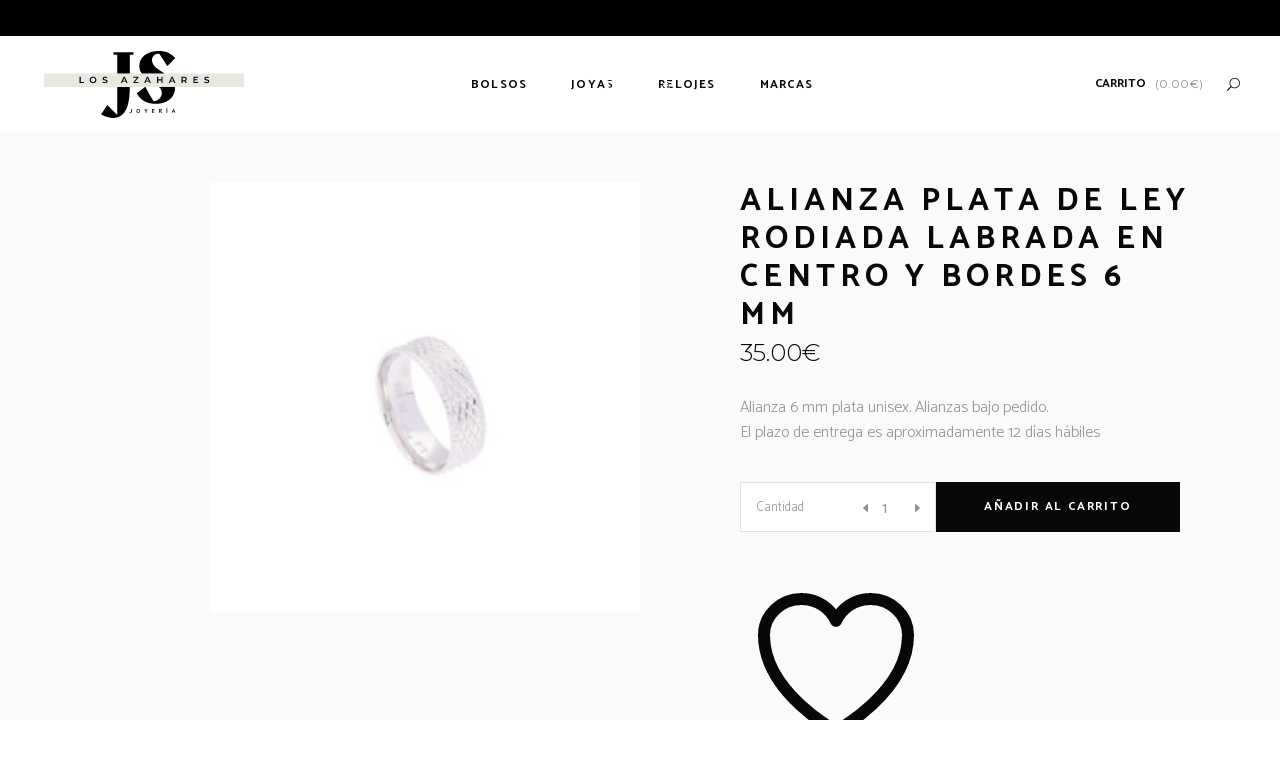

--- FILE ---
content_type: text/html; charset=UTF-8
request_url: https://losazaharesjoyeria.com/productos/alianza-plata-de-ley-rodiada-labrada-en-centro-y-bordes-6-mm/
body_size: 19628
content:
<!DOCTYPE html>
<html lang="es">
<head>
    
        <meta charset="UTF-8"/>
        <link rel="profile" href="https://gmpg.org/xfn/11"/>
        
                <meta name="viewport" content="width=device-width,initial-scale=1,user-scalable=yes">
        				<script>document.documentElement.className = document.documentElement.className + ' yes-js js_active js'</script>
			<script type="application/javascript">var MikadoAjaxUrl = "https://losazaharesjoyeria.com/wp-admin/admin-ajax.php"</script><meta name='robots' content='index, follow, max-image-preview:large, max-snippet:-1, max-video-preview:-1' />
	<style>img:is([sizes="auto" i], [sizes^="auto," i]) { contain-intrinsic-size: 3000px 1500px }</style>
	
	<!-- This site is optimized with the Yoast SEO plugin v26.6 - https://yoast.com/wordpress/plugins/seo/ -->
	<title>Alianza plata de ley rodiada labrada en centro y bordes 6 mm - Los Azahares</title>
	<link rel="canonical" href="https://losazaharesjoyeria.com/productos/alianza-plata-de-ley-rodiada-labrada-en-centro-y-bordes-6-mm/" />
	<meta property="og:locale" content="es_ES" />
	<meta property="og:type" content="article" />
	<meta property="og:title" content="Alianza plata de ley rodiada labrada en centro y bordes 6 mm - Los Azahares" />
	<meta property="og:description" content="Alianza 6 mm plata unisex. Alianzas bajo pedido.  El plazo de entrega es aproximadamente 12 días hábiles" />
	<meta property="og:url" content="https://losazaharesjoyeria.com/productos/alianza-plata-de-ley-rodiada-labrada-en-centro-y-bordes-6-mm/" />
	<meta property="og:site_name" content="Los Azahares" />
	<meta property="article:modified_time" content="2024-07-22T08:14:41+00:00" />
	<meta property="og:image" content="https://losazaharesjoyeria.com/wp-content/uploads/2022/12/1202-6MM.jpg" />
	<meta property="og:image:width" content="300" />
	<meta property="og:image:height" content="300" />
	<meta property="og:image:type" content="image/jpeg" />
	<meta name="twitter:card" content="summary_large_image" />
	<meta name="twitter:label1" content="Tiempo de lectura" />
	<meta name="twitter:data1" content="1 minuto" />
	<script type="application/ld+json" class="yoast-schema-graph">{"@context":"https://schema.org","@graph":[{"@type":"WebPage","@id":"https://losazaharesjoyeria.com/productos/alianza-plata-de-ley-rodiada-labrada-en-centro-y-bordes-6-mm/","url":"https://losazaharesjoyeria.com/productos/alianza-plata-de-ley-rodiada-labrada-en-centro-y-bordes-6-mm/","name":"Alianza plata de ley rodiada labrada en centro y bordes 6 mm - Los Azahares","isPartOf":{"@id":"https://losazaharesjoyeria.com/#website"},"primaryImageOfPage":{"@id":"https://losazaharesjoyeria.com/productos/alianza-plata-de-ley-rodiada-labrada-en-centro-y-bordes-6-mm/#primaryimage"},"image":{"@id":"https://losazaharesjoyeria.com/productos/alianza-plata-de-ley-rodiada-labrada-en-centro-y-bordes-6-mm/#primaryimage"},"thumbnailUrl":"https://losazaharesjoyeria.com/wp-content/uploads/2022/12/1202-6MM.jpg","datePublished":"2022-12-05T16:40:27+00:00","dateModified":"2024-07-22T08:14:41+00:00","breadcrumb":{"@id":"https://losazaharesjoyeria.com/productos/alianza-plata-de-ley-rodiada-labrada-en-centro-y-bordes-6-mm/#breadcrumb"},"inLanguage":"es","potentialAction":[{"@type":"ReadAction","target":["https://losazaharesjoyeria.com/productos/alianza-plata-de-ley-rodiada-labrada-en-centro-y-bordes-6-mm/"]}]},{"@type":"ImageObject","inLanguage":"es","@id":"https://losazaharesjoyeria.com/productos/alianza-plata-de-ley-rodiada-labrada-en-centro-y-bordes-6-mm/#primaryimage","url":"https://losazaharesjoyeria.com/wp-content/uploads/2022/12/1202-6MM.jpg","contentUrl":"https://losazaharesjoyeria.com/wp-content/uploads/2022/12/1202-6MM.jpg","width":300,"height":300},{"@type":"BreadcrumbList","@id":"https://losazaharesjoyeria.com/productos/alianza-plata-de-ley-rodiada-labrada-en-centro-y-bordes-6-mm/#breadcrumb","itemListElement":[{"@type":"ListItem","position":1,"name":"Portada","item":"https://losazaharesjoyeria.com/"},{"@type":"ListItem","position":2,"name":"Shop","item":"https://losazaharesjoyeria.com/shop/"},{"@type":"ListItem","position":3,"name":"Alianza plata de ley rodiada labrada en centro y bordes 6 mm"}]},{"@type":"WebSite","@id":"https://losazaharesjoyeria.com/#website","url":"https://losazaharesjoyeria.com/","name":"Los Azahares","description":"Joyería","potentialAction":[{"@type":"SearchAction","target":{"@type":"EntryPoint","urlTemplate":"https://losazaharesjoyeria.com/?s={search_term_string}"},"query-input":{"@type":"PropertyValueSpecification","valueRequired":true,"valueName":"search_term_string"}}],"inLanguage":"es"}]}</script>
	<!-- / Yoast SEO plugin. -->


<link rel='dns-prefetch' href='//capi-automation.s3.us-east-2.amazonaws.com' />
<link rel='dns-prefetch' href='//fonts.googleapis.com' />
<link rel="alternate" type="application/rss+xml" title="Los Azahares &raquo; Feed" href="https://losazaharesjoyeria.com/feed/" />
<link rel="alternate" type="application/rss+xml" title="Los Azahares &raquo; Feed de los comentarios" href="https://losazaharesjoyeria.com/comments/feed/" />
<link rel="alternate" type="application/rss+xml" title="Los Azahares &raquo; Comentario Alianza plata de ley rodiada labrada en centro y bordes 6 mm del feed" href="https://losazaharesjoyeria.com/productos/alianza-plata-de-ley-rodiada-labrada-en-centro-y-bordes-6-mm/feed/" />
<script type="text/javascript">
/* <![CDATA[ */
window._wpemojiSettings = {"baseUrl":"https:\/\/s.w.org\/images\/core\/emoji\/16.0.1\/72x72\/","ext":".png","svgUrl":"https:\/\/s.w.org\/images\/core\/emoji\/16.0.1\/svg\/","svgExt":".svg","source":{"concatemoji":"https:\/\/losazaharesjoyeria.com\/wp-includes\/js\/wp-emoji-release.min.js?ver=6.8.3"}};
/*! This file is auto-generated */
!function(s,n){var o,i,e;function c(e){try{var t={supportTests:e,timestamp:(new Date).valueOf()};sessionStorage.setItem(o,JSON.stringify(t))}catch(e){}}function p(e,t,n){e.clearRect(0,0,e.canvas.width,e.canvas.height),e.fillText(t,0,0);var t=new Uint32Array(e.getImageData(0,0,e.canvas.width,e.canvas.height).data),a=(e.clearRect(0,0,e.canvas.width,e.canvas.height),e.fillText(n,0,0),new Uint32Array(e.getImageData(0,0,e.canvas.width,e.canvas.height).data));return t.every(function(e,t){return e===a[t]})}function u(e,t){e.clearRect(0,0,e.canvas.width,e.canvas.height),e.fillText(t,0,0);for(var n=e.getImageData(16,16,1,1),a=0;a<n.data.length;a++)if(0!==n.data[a])return!1;return!0}function f(e,t,n,a){switch(t){case"flag":return n(e,"\ud83c\udff3\ufe0f\u200d\u26a7\ufe0f","\ud83c\udff3\ufe0f\u200b\u26a7\ufe0f")?!1:!n(e,"\ud83c\udde8\ud83c\uddf6","\ud83c\udde8\u200b\ud83c\uddf6")&&!n(e,"\ud83c\udff4\udb40\udc67\udb40\udc62\udb40\udc65\udb40\udc6e\udb40\udc67\udb40\udc7f","\ud83c\udff4\u200b\udb40\udc67\u200b\udb40\udc62\u200b\udb40\udc65\u200b\udb40\udc6e\u200b\udb40\udc67\u200b\udb40\udc7f");case"emoji":return!a(e,"\ud83e\udedf")}return!1}function g(e,t,n,a){var r="undefined"!=typeof WorkerGlobalScope&&self instanceof WorkerGlobalScope?new OffscreenCanvas(300,150):s.createElement("canvas"),o=r.getContext("2d",{willReadFrequently:!0}),i=(o.textBaseline="top",o.font="600 32px Arial",{});return e.forEach(function(e){i[e]=t(o,e,n,a)}),i}function t(e){var t=s.createElement("script");t.src=e,t.defer=!0,s.head.appendChild(t)}"undefined"!=typeof Promise&&(o="wpEmojiSettingsSupports",i=["flag","emoji"],n.supports={everything:!0,everythingExceptFlag:!0},e=new Promise(function(e){s.addEventListener("DOMContentLoaded",e,{once:!0})}),new Promise(function(t){var n=function(){try{var e=JSON.parse(sessionStorage.getItem(o));if("object"==typeof e&&"number"==typeof e.timestamp&&(new Date).valueOf()<e.timestamp+604800&&"object"==typeof e.supportTests)return e.supportTests}catch(e){}return null}();if(!n){if("undefined"!=typeof Worker&&"undefined"!=typeof OffscreenCanvas&&"undefined"!=typeof URL&&URL.createObjectURL&&"undefined"!=typeof Blob)try{var e="postMessage("+g.toString()+"("+[JSON.stringify(i),f.toString(),p.toString(),u.toString()].join(",")+"));",a=new Blob([e],{type:"text/javascript"}),r=new Worker(URL.createObjectURL(a),{name:"wpTestEmojiSupports"});return void(r.onmessage=function(e){c(n=e.data),r.terminate(),t(n)})}catch(e){}c(n=g(i,f,p,u))}t(n)}).then(function(e){for(var t in e)n.supports[t]=e[t],n.supports.everything=n.supports.everything&&n.supports[t],"flag"!==t&&(n.supports.everythingExceptFlag=n.supports.everythingExceptFlag&&n.supports[t]);n.supports.everythingExceptFlag=n.supports.everythingExceptFlag&&!n.supports.flag,n.DOMReady=!1,n.readyCallback=function(){n.DOMReady=!0}}).then(function(){return e}).then(function(){var e;n.supports.everything||(n.readyCallback(),(e=n.source||{}).concatemoji?t(e.concatemoji):e.wpemoji&&e.twemoji&&(t(e.twemoji),t(e.wpemoji)))}))}((window,document),window._wpemojiSettings);
/* ]]> */
</script>
<style id='wp-emoji-styles-inline-css' type='text/css'>

	img.wp-smiley, img.emoji {
		display: inline !important;
		border: none !important;
		box-shadow: none !important;
		height: 1em !important;
		width: 1em !important;
		margin: 0 0.07em !important;
		vertical-align: -0.1em !important;
		background: none !important;
		padding: 0 !important;
	}
</style>
<link rel='stylesheet' id='wp-block-library-css' href='https://losazaharesjoyeria.com/wp-includes/css/dist/block-library/style.min.css?ver=6.8.3' type='text/css' media='all' />
<style id='classic-theme-styles-inline-css' type='text/css'>
/*! This file is auto-generated */
.wp-block-button__link{color:#fff;background-color:#32373c;border-radius:9999px;box-shadow:none;text-decoration:none;padding:calc(.667em + 2px) calc(1.333em + 2px);font-size:1.125em}.wp-block-file__button{background:#32373c;color:#fff;text-decoration:none}
</style>
<style id='global-styles-inline-css' type='text/css'>
:root{--wp--preset--aspect-ratio--square: 1;--wp--preset--aspect-ratio--4-3: 4/3;--wp--preset--aspect-ratio--3-4: 3/4;--wp--preset--aspect-ratio--3-2: 3/2;--wp--preset--aspect-ratio--2-3: 2/3;--wp--preset--aspect-ratio--16-9: 16/9;--wp--preset--aspect-ratio--9-16: 9/16;--wp--preset--color--black: #000000;--wp--preset--color--cyan-bluish-gray: #abb8c3;--wp--preset--color--white: #ffffff;--wp--preset--color--pale-pink: #f78da7;--wp--preset--color--vivid-red: #cf2e2e;--wp--preset--color--luminous-vivid-orange: #ff6900;--wp--preset--color--luminous-vivid-amber: #fcb900;--wp--preset--color--light-green-cyan: #7bdcb5;--wp--preset--color--vivid-green-cyan: #00d084;--wp--preset--color--pale-cyan-blue: #8ed1fc;--wp--preset--color--vivid-cyan-blue: #0693e3;--wp--preset--color--vivid-purple: #9b51e0;--wp--preset--gradient--vivid-cyan-blue-to-vivid-purple: linear-gradient(135deg,rgba(6,147,227,1) 0%,rgb(155,81,224) 100%);--wp--preset--gradient--light-green-cyan-to-vivid-green-cyan: linear-gradient(135deg,rgb(122,220,180) 0%,rgb(0,208,130) 100%);--wp--preset--gradient--luminous-vivid-amber-to-luminous-vivid-orange: linear-gradient(135deg,rgba(252,185,0,1) 0%,rgba(255,105,0,1) 100%);--wp--preset--gradient--luminous-vivid-orange-to-vivid-red: linear-gradient(135deg,rgba(255,105,0,1) 0%,rgb(207,46,46) 100%);--wp--preset--gradient--very-light-gray-to-cyan-bluish-gray: linear-gradient(135deg,rgb(238,238,238) 0%,rgb(169,184,195) 100%);--wp--preset--gradient--cool-to-warm-spectrum: linear-gradient(135deg,rgb(74,234,220) 0%,rgb(151,120,209) 20%,rgb(207,42,186) 40%,rgb(238,44,130) 60%,rgb(251,105,98) 80%,rgb(254,248,76) 100%);--wp--preset--gradient--blush-light-purple: linear-gradient(135deg,rgb(255,206,236) 0%,rgb(152,150,240) 100%);--wp--preset--gradient--blush-bordeaux: linear-gradient(135deg,rgb(254,205,165) 0%,rgb(254,45,45) 50%,rgb(107,0,62) 100%);--wp--preset--gradient--luminous-dusk: linear-gradient(135deg,rgb(255,203,112) 0%,rgb(199,81,192) 50%,rgb(65,88,208) 100%);--wp--preset--gradient--pale-ocean: linear-gradient(135deg,rgb(255,245,203) 0%,rgb(182,227,212) 50%,rgb(51,167,181) 100%);--wp--preset--gradient--electric-grass: linear-gradient(135deg,rgb(202,248,128) 0%,rgb(113,206,126) 100%);--wp--preset--gradient--midnight: linear-gradient(135deg,rgb(2,3,129) 0%,rgb(40,116,252) 100%);--wp--preset--font-size--small: 13px;--wp--preset--font-size--medium: 20px;--wp--preset--font-size--large: 36px;--wp--preset--font-size--x-large: 42px;--wp--preset--spacing--20: 0.44rem;--wp--preset--spacing--30: 0.67rem;--wp--preset--spacing--40: 1rem;--wp--preset--spacing--50: 1.5rem;--wp--preset--spacing--60: 2.25rem;--wp--preset--spacing--70: 3.38rem;--wp--preset--spacing--80: 5.06rem;--wp--preset--shadow--natural: 6px 6px 9px rgba(0, 0, 0, 0.2);--wp--preset--shadow--deep: 12px 12px 50px rgba(0, 0, 0, 0.4);--wp--preset--shadow--sharp: 6px 6px 0px rgba(0, 0, 0, 0.2);--wp--preset--shadow--outlined: 6px 6px 0px -3px rgba(255, 255, 255, 1), 6px 6px rgba(0, 0, 0, 1);--wp--preset--shadow--crisp: 6px 6px 0px rgba(0, 0, 0, 1);}:where(.is-layout-flex){gap: 0.5em;}:where(.is-layout-grid){gap: 0.5em;}body .is-layout-flex{display: flex;}.is-layout-flex{flex-wrap: wrap;align-items: center;}.is-layout-flex > :is(*, div){margin: 0;}body .is-layout-grid{display: grid;}.is-layout-grid > :is(*, div){margin: 0;}:where(.wp-block-columns.is-layout-flex){gap: 2em;}:where(.wp-block-columns.is-layout-grid){gap: 2em;}:where(.wp-block-post-template.is-layout-flex){gap: 1.25em;}:where(.wp-block-post-template.is-layout-grid){gap: 1.25em;}.has-black-color{color: var(--wp--preset--color--black) !important;}.has-cyan-bluish-gray-color{color: var(--wp--preset--color--cyan-bluish-gray) !important;}.has-white-color{color: var(--wp--preset--color--white) !important;}.has-pale-pink-color{color: var(--wp--preset--color--pale-pink) !important;}.has-vivid-red-color{color: var(--wp--preset--color--vivid-red) !important;}.has-luminous-vivid-orange-color{color: var(--wp--preset--color--luminous-vivid-orange) !important;}.has-luminous-vivid-amber-color{color: var(--wp--preset--color--luminous-vivid-amber) !important;}.has-light-green-cyan-color{color: var(--wp--preset--color--light-green-cyan) !important;}.has-vivid-green-cyan-color{color: var(--wp--preset--color--vivid-green-cyan) !important;}.has-pale-cyan-blue-color{color: var(--wp--preset--color--pale-cyan-blue) !important;}.has-vivid-cyan-blue-color{color: var(--wp--preset--color--vivid-cyan-blue) !important;}.has-vivid-purple-color{color: var(--wp--preset--color--vivid-purple) !important;}.has-black-background-color{background-color: var(--wp--preset--color--black) !important;}.has-cyan-bluish-gray-background-color{background-color: var(--wp--preset--color--cyan-bluish-gray) !important;}.has-white-background-color{background-color: var(--wp--preset--color--white) !important;}.has-pale-pink-background-color{background-color: var(--wp--preset--color--pale-pink) !important;}.has-vivid-red-background-color{background-color: var(--wp--preset--color--vivid-red) !important;}.has-luminous-vivid-orange-background-color{background-color: var(--wp--preset--color--luminous-vivid-orange) !important;}.has-luminous-vivid-amber-background-color{background-color: var(--wp--preset--color--luminous-vivid-amber) !important;}.has-light-green-cyan-background-color{background-color: var(--wp--preset--color--light-green-cyan) !important;}.has-vivid-green-cyan-background-color{background-color: var(--wp--preset--color--vivid-green-cyan) !important;}.has-pale-cyan-blue-background-color{background-color: var(--wp--preset--color--pale-cyan-blue) !important;}.has-vivid-cyan-blue-background-color{background-color: var(--wp--preset--color--vivid-cyan-blue) !important;}.has-vivid-purple-background-color{background-color: var(--wp--preset--color--vivid-purple) !important;}.has-black-border-color{border-color: var(--wp--preset--color--black) !important;}.has-cyan-bluish-gray-border-color{border-color: var(--wp--preset--color--cyan-bluish-gray) !important;}.has-white-border-color{border-color: var(--wp--preset--color--white) !important;}.has-pale-pink-border-color{border-color: var(--wp--preset--color--pale-pink) !important;}.has-vivid-red-border-color{border-color: var(--wp--preset--color--vivid-red) !important;}.has-luminous-vivid-orange-border-color{border-color: var(--wp--preset--color--luminous-vivid-orange) !important;}.has-luminous-vivid-amber-border-color{border-color: var(--wp--preset--color--luminous-vivid-amber) !important;}.has-light-green-cyan-border-color{border-color: var(--wp--preset--color--light-green-cyan) !important;}.has-vivid-green-cyan-border-color{border-color: var(--wp--preset--color--vivid-green-cyan) !important;}.has-pale-cyan-blue-border-color{border-color: var(--wp--preset--color--pale-cyan-blue) !important;}.has-vivid-cyan-blue-border-color{border-color: var(--wp--preset--color--vivid-cyan-blue) !important;}.has-vivid-purple-border-color{border-color: var(--wp--preset--color--vivid-purple) !important;}.has-vivid-cyan-blue-to-vivid-purple-gradient-background{background: var(--wp--preset--gradient--vivid-cyan-blue-to-vivid-purple) !important;}.has-light-green-cyan-to-vivid-green-cyan-gradient-background{background: var(--wp--preset--gradient--light-green-cyan-to-vivid-green-cyan) !important;}.has-luminous-vivid-amber-to-luminous-vivid-orange-gradient-background{background: var(--wp--preset--gradient--luminous-vivid-amber-to-luminous-vivid-orange) !important;}.has-luminous-vivid-orange-to-vivid-red-gradient-background{background: var(--wp--preset--gradient--luminous-vivid-orange-to-vivid-red) !important;}.has-very-light-gray-to-cyan-bluish-gray-gradient-background{background: var(--wp--preset--gradient--very-light-gray-to-cyan-bluish-gray) !important;}.has-cool-to-warm-spectrum-gradient-background{background: var(--wp--preset--gradient--cool-to-warm-spectrum) !important;}.has-blush-light-purple-gradient-background{background: var(--wp--preset--gradient--blush-light-purple) !important;}.has-blush-bordeaux-gradient-background{background: var(--wp--preset--gradient--blush-bordeaux) !important;}.has-luminous-dusk-gradient-background{background: var(--wp--preset--gradient--luminous-dusk) !important;}.has-pale-ocean-gradient-background{background: var(--wp--preset--gradient--pale-ocean) !important;}.has-electric-grass-gradient-background{background: var(--wp--preset--gradient--electric-grass) !important;}.has-midnight-gradient-background{background: var(--wp--preset--gradient--midnight) !important;}.has-small-font-size{font-size: var(--wp--preset--font-size--small) !important;}.has-medium-font-size{font-size: var(--wp--preset--font-size--medium) !important;}.has-large-font-size{font-size: var(--wp--preset--font-size--large) !important;}.has-x-large-font-size{font-size: var(--wp--preset--font-size--x-large) !important;}
:where(.wp-block-post-template.is-layout-flex){gap: 1.25em;}:where(.wp-block-post-template.is-layout-grid){gap: 1.25em;}
:where(.wp-block-columns.is-layout-flex){gap: 2em;}:where(.wp-block-columns.is-layout-grid){gap: 2em;}
:root :where(.wp-block-pullquote){font-size: 1.5em;line-height: 1.6;}
</style>
<link rel='stylesheet' id='contact-form-7-css' href='https://losazaharesjoyeria.com/wp-content/plugins/contact-form-7/includes/css/styles.css?ver=6.1.4' type='text/css' media='all' />
<style id='woocommerce-inline-inline-css' type='text/css'>
.woocommerce form .form-row .required { visibility: visible; }
</style>
<link rel='stylesheet' id='yith-quick-view-css' href='https://losazaharesjoyeria.com/wp-content/plugins/yith-woocommerce-quick-view/assets/css/yith-quick-view.css?ver=2.10.0' type='text/css' media='all' />
<style id='yith-quick-view-inline-css' type='text/css'>

				#yith-quick-view-modal .yith-quick-view-overlay{background:rgba( 0, 0, 0, 0.8)}
				#yith-quick-view-modal .yith-wcqv-main{background:#ffffff;}
				#yith-quick-view-close{color:#cdcdcd;}
				#yith-quick-view-close:hover{color:#ff0000;}
</style>
<link rel='stylesheet' id='depot-mikado-default-style-css' href='https://losazaharesjoyeria.com/wp-content/themes/depot/style.css?ver=6.8.3' type='text/css' media='all' />
<link rel='stylesheet' id='depot-mikado-child-style-css' href='https://losazaharesjoyeria.com/wp-content/themes/depot-child/style.css?ver=6.8.3' type='text/css' media='all' />
<link rel='stylesheet' id='depot-mikado-modules-css' href='https://losazaharesjoyeria.com/wp-content/themes/depot/assets/css/modules.min.css?ver=6.8.3' type='text/css' media='all' />
<link rel='stylesheet' id='mkd-font-awesome-css' href='https://losazaharesjoyeria.com/wp-content/themes/depot/assets/css/font-awesome/css/font-awesome.min.css?ver=6.8.3' type='text/css' media='all' />
<link rel='stylesheet' id='mkd-font-elegant-css' href='https://losazaharesjoyeria.com/wp-content/themes/depot/assets/css/elegant-icons/style.min.css?ver=6.8.3' type='text/css' media='all' />
<link rel='stylesheet' id='mkd-ion-icons-css' href='https://losazaharesjoyeria.com/wp-content/themes/depot/assets/css/ion-icons/css/ionicons.min.css?ver=6.8.3' type='text/css' media='all' />
<link rel='stylesheet' id='mkd-linea-icons-css' href='https://losazaharesjoyeria.com/wp-content/themes/depot/assets/css/linea-icons/style.css?ver=6.8.3' type='text/css' media='all' />
<link rel='stylesheet' id='mkd-linear-icons-css' href='https://losazaharesjoyeria.com/wp-content/themes/depot/assets/css/linear-icons/style.css?ver=6.8.3' type='text/css' media='all' />
<link rel='stylesheet' id='mediaelement-css' href='https://losazaharesjoyeria.com/wp-includes/js/mediaelement/mediaelementplayer-legacy.min.css?ver=4.2.17' type='text/css' media='all' />
<link rel='stylesheet' id='wp-mediaelement-css' href='https://losazaharesjoyeria.com/wp-includes/js/mediaelement/wp-mediaelement.min.css?ver=6.8.3' type='text/css' media='all' />
<link rel='stylesheet' id='depot-mikado-woo-css' href='https://losazaharesjoyeria.com/wp-content/themes/depot/assets/css/woocommerce.min.css?ver=6.8.3' type='text/css' media='all' />
<link rel='stylesheet' id='depot-mikado-modules-responsive-css' href='https://losazaharesjoyeria.com/wp-content/themes/depot/assets/css/modules-responsive.min.css?ver=6.8.3' type='text/css' media='all' />
<link rel='stylesheet' id='depot-mikado-woo-responsive-css' href='https://losazaharesjoyeria.com/wp-content/themes/depot/assets/css/woocommerce-responsive.min.css?ver=6.8.3' type='text/css' media='all' />
<link rel='stylesheet' id='js_composer_front-css' href='https://losazaharesjoyeria.com/wp-content/plugins/js_composer/assets/css/js_composer.min.css?ver=6.7.0' type='text/css' media='all' />
<link rel='stylesheet' id='depot-mikado-google-fonts-css' href='https://fonts.googleapis.com/css?family=Catamaran%3A100%2C200%2C300%2C400%2C500%2C600%2C700%2C800%2C900%7CMontserrat%3A100%2C200%2C300%2C400%2C500%2C600%2C700%2C800%2C900%7CRoboto%3A100%2C200%2C300%2C400%2C500%2C600%2C700%2C800%2C900%7CNunito%3A100%2C200%2C300%2C400%2C500%2C600%2C700%2C800%2C900&#038;subset=latin-ext&#038;ver=1.0.0' type='text/css' media='all' />
<link rel='stylesheet' id='select2-css' href='https://losazaharesjoyeria.com/wp-content/plugins/woocommerce/assets/css/select2.css?ver=10.4.3' type='text/css' media='all' />
<link rel='stylesheet' id='mkdf-core-dashboard-style-css' href='https://losazaharesjoyeria.com/wp-content/plugins/mikado-core/core-dashboard/assets/css/core-dashboard.min.css?ver=6.8.3' type='text/css' media='all' />
<script type="text/javascript" src="https://losazaharesjoyeria.com/wp-includes/js/jquery/jquery.min.js?ver=3.7.1" id="jquery-core-js"></script>
<script type="text/javascript" src="https://losazaharesjoyeria.com/wp-includes/js/jquery/jquery-migrate.min.js?ver=3.4.1" id="jquery-migrate-js"></script>
<script type="text/javascript" src="https://losazaharesjoyeria.com/wp-content/plugins/woocommerce/assets/js/jquery-blockui/jquery.blockUI.min.js?ver=2.7.0-wc.10.4.3" id="wc-jquery-blockui-js" data-wp-strategy="defer"></script>
<script type="text/javascript" id="wc-add-to-cart-js-extra">
/* <![CDATA[ */
var wc_add_to_cart_params = {"ajax_url":"\/wp-admin\/admin-ajax.php","wc_ajax_url":"\/?wc-ajax=%%endpoint%%","i18n_view_cart":"Ver carrito","cart_url":"https:\/\/losazaharesjoyeria.com\/carrito\/","is_cart":"","cart_redirect_after_add":"no"};
/* ]]> */
</script>
<script type="text/javascript" src="https://losazaharesjoyeria.com/wp-content/plugins/woocommerce/assets/js/frontend/add-to-cart.min.js?ver=10.4.3" id="wc-add-to-cart-js" data-wp-strategy="defer"></script>
<script type="text/javascript" id="wc-single-product-js-extra">
/* <![CDATA[ */
var wc_single_product_params = {"i18n_required_rating_text":"Por favor elige una puntuaci\u00f3n","i18n_rating_options":["1 de 5 estrellas","2 de 5 estrellas","3 de 5 estrellas","4 de 5 estrellas","5 de 5 estrellas"],"i18n_product_gallery_trigger_text":"Ver galer\u00eda de im\u00e1genes a pantalla completa","review_rating_required":"yes","flexslider":{"rtl":false,"animation":"slide","smoothHeight":true,"directionNav":false,"controlNav":"thumbnails","slideshow":false,"animationSpeed":500,"animationLoop":false,"allowOneSlide":false},"zoom_enabled":"","zoom_options":[],"photoswipe_enabled":"","photoswipe_options":{"shareEl":false,"closeOnScroll":false,"history":false,"hideAnimationDuration":0,"showAnimationDuration":0},"flexslider_enabled":""};
/* ]]> */
</script>
<script type="text/javascript" src="https://losazaharesjoyeria.com/wp-content/plugins/woocommerce/assets/js/frontend/single-product.min.js?ver=10.4.3" id="wc-single-product-js" defer="defer" data-wp-strategy="defer"></script>
<script type="text/javascript" src="https://losazaharesjoyeria.com/wp-content/plugins/woocommerce/assets/js/js-cookie/js.cookie.min.js?ver=2.1.4-wc.10.4.3" id="wc-js-cookie-js" defer="defer" data-wp-strategy="defer"></script>
<script type="text/javascript" id="woocommerce-js-extra">
/* <![CDATA[ */
var woocommerce_params = {"ajax_url":"\/wp-admin\/admin-ajax.php","wc_ajax_url":"\/?wc-ajax=%%endpoint%%","i18n_password_show":"Mostrar contrase\u00f1a","i18n_password_hide":"Ocultar contrase\u00f1a"};
/* ]]> */
</script>
<script type="text/javascript" src="https://losazaharesjoyeria.com/wp-content/plugins/woocommerce/assets/js/frontend/woocommerce.min.js?ver=10.4.3" id="woocommerce-js" defer="defer" data-wp-strategy="defer"></script>
<script type="text/javascript" src="https://losazaharesjoyeria.com/wp-content/plugins/js_composer/assets/js/vendors/woocommerce-add-to-cart.js?ver=6.7.0" id="vc_woocommerce-add-to-cart-js-js"></script>
<script type="text/javascript" src="https://losazaharesjoyeria.com/wp-content/plugins/woocommerce/assets/js/select2/select2.full.min.js?ver=4.0.3-wc.10.4.3" id="wc-select2-js" defer="defer" data-wp-strategy="defer"></script>
<link rel="https://api.w.org/" href="https://losazaharesjoyeria.com/wp-json/" /><link rel="alternate" title="JSON" type="application/json" href="https://losazaharesjoyeria.com/wp-json/wp/v2/product/11455" /><link rel="EditURI" type="application/rsd+xml" title="RSD" href="https://losazaharesjoyeria.com/xmlrpc.php?rsd" />
<meta name="generator" content="WordPress 6.8.3" />
<meta name="generator" content="WooCommerce 10.4.3" />
<link rel='shortlink' href='https://losazaharesjoyeria.com/?p=11455' />
<link rel="alternate" title="oEmbed (JSON)" type="application/json+oembed" href="https://losazaharesjoyeria.com/wp-json/oembed/1.0/embed?url=https%3A%2F%2Flosazaharesjoyeria.com%2Fproductos%2Falianza-plata-de-ley-rodiada-labrada-en-centro-y-bordes-6-mm%2F" />
<link rel="alternate" title="oEmbed (XML)" type="text/xml+oembed" href="https://losazaharesjoyeria.com/wp-json/oembed/1.0/embed?url=https%3A%2F%2Flosazaharesjoyeria.com%2Fproductos%2Falianza-plata-de-ley-rodiada-labrada-en-centro-y-bordes-6-mm%2F&#038;format=xml" />
<!-- This site is powered by WooCommerce Redsys Gateway Light v.6.5.0 - https://es.wordpress.org/plugins/woo-redsys-gateway-light/ -->	<noscript><style>.woocommerce-product-gallery{ opacity: 1 !important; }</style></noscript>
				<script  type="text/javascript">
				!function(f,b,e,v,n,t,s){if(f.fbq)return;n=f.fbq=function(){n.callMethod?
					n.callMethod.apply(n,arguments):n.queue.push(arguments)};if(!f._fbq)f._fbq=n;
					n.push=n;n.loaded=!0;n.version='2.0';n.queue=[];t=b.createElement(e);t.async=!0;
					t.src=v;s=b.getElementsByTagName(e)[0];s.parentNode.insertBefore(t,s)}(window,
					document,'script','https://connect.facebook.net/en_US/fbevents.js');
			</script>
			<!-- WooCommerce Facebook Integration Begin -->
			<script  type="text/javascript">

				fbq('init', '1283282422543574', {}, {
    "agent": "woocommerce_0-10.4.3-3.5.15"
});

				document.addEventListener( 'DOMContentLoaded', function() {
					// Insert placeholder for events injected when a product is added to the cart through AJAX.
					document.body.insertAdjacentHTML( 'beforeend', '<div class=\"wc-facebook-pixel-event-placeholder\"></div>' );
				}, false );

			</script>
			<!-- WooCommerce Facebook Integration End -->
			<meta name="generator" content="Powered by WPBakery Page Builder - drag and drop page builder for WordPress."/>
<link rel="icon" href="https://losazaharesjoyeria.com/wp-content/uploads/2022/09/cropped-favicon-1-32x32.png" sizes="32x32" />
<link rel="icon" href="https://losazaharesjoyeria.com/wp-content/uploads/2022/09/cropped-favicon-1-192x192.png" sizes="192x192" />
<link rel="apple-touch-icon" href="https://losazaharesjoyeria.com/wp-content/uploads/2022/09/cropped-favicon-1-180x180.png" />
<meta name="msapplication-TileImage" content="https://losazaharesjoyeria.com/wp-content/uploads/2022/09/cropped-favicon-1-270x270.png" />
		<style type="text/css" id="wp-custom-css">
			rs-module { overflow: visible; }		</style>
		<noscript><style> .wpb_animate_when_almost_visible { opacity: 1; }</style></noscript></head>
<body data-rsssl=1 class="wp-singular product-template-default single single-product postid-11455 wp-theme-depot wp-child-theme-depot-child theme-depot mikado-core-1.3.1 woocommerce woocommerce-page woocommerce-no-js depot child-child-ver-1.0.1 depot-ver-1.16 mkd-grid-1300 mkd-header-standard mkd-menu-area-shadow-disable mkd-menu-area-in-grid-shadow-disable mkd-menu-area-border-disable mkd-menu-area-in-grid-border-disable mkd-logo-area-border-disable mkd-logo-area-in-grid-border-disable mkd-header-vertical-shadow-disable mkd-header-vertical-border-disable mkd-fixed-on-scroll mkd-default-mobile-header mkd-sticky-up-mobile-header mkd-dropdown-animate-height mkd-woocommerce-page mkd-woo-single-page mkd-woocommerce-columns-3 mkd-woo-normal-space mkd-woo-pl-info-below-image mkd-woo-single-switch-image mkd-woo-single-thumb-on-left-side mkd-slide-from-header-bottom wpb-js-composer js-comp-ver-6.7.0 vc_responsive" itemscope itemtype="http://schema.org/WebPage">
    
    <div class="mkd-wrapper">
        <div class="mkd-wrapper-inner">
            
	<div class="mkd-top-bar">
        <div class="mkd-grid">
    		        <div class="mkd-vertical-align-containers mkd-25-50-25">
            <div class="mkd-position-left">
                <div class="mkd-position-left-inner">
                                    </div>
            </div>
                            <div class="mkd-position-center">
                    <div class="mkd-position-center-inner">
                                                    <div id="block-8" class="widget widget_block widget_text mkd-top-bar-widget">
<p></p>
</div><div id="block-9" class="widget widget_block mkd-top-bar-widget"><h1>Joyas personalizadas con envío GRATIS a partir de 39€</h1></div>                                            </div>
                </div>
                        <div class="mkd-position-right">
                <div class="mkd-position-right-inner">
                                    </div>
            </div>
        </div>
        </div>
    </div>



<header class="mkd-page-header">
		<div class="mkd-fixed-wrapper">
				<div class="mkd-menu-area">
											<div class="mkd-vertical-align-containers">
					<div class="mkd-position-left">
						<div class="mkd-position-left-inner">
							

<div class="mkd-logo-wrapper">
    <a itemprop="url" href="https://losazaharesjoyeria.com/" style="height: 67px;">
        <img itemprop="image" class="mkd-normal-logo" src="https://losazaharesjoyeria.com/wp-content/uploads/2022/09/logo-jesus-martinez-1.svg" width="400" height="134"  alt="logo"/>
        <img itemprop="image" class="mkd-dark-logo" src="https://losazaharesjoyeria.com/wp-content/uploads/2022/09/logo-jesus-martinez-1.svg" width="400" height="134"  alt="dark logo"/>        <img itemprop="image" class="mkd-light-logo" src="https://losazaharesjoyeria.com/wp-content/uploads/2022/09/logo-jesus-martinez-1.svg" width="400" height="134"  alt="light logo"/>    </a>
</div>


						</div>
					</div>
					                        <div class="mkd-position-center">
                            <div class="mkd-position-center-inner">
                                
<nav class="mkd-main-menu mkd-drop-down mkd-default-nav">
    <ul id="menu-menu-principal" class="clearfix"><li id="nav-menu-item-10696" class="menu-item menu-item-type-taxonomy menu-item-object-product_cat  narrow"><a href="https://losazaharesjoyeria.com/categoria/bolsos/" class=""><span class="item_outer"><span class="item_text">Bolsos</span></span></a></li>
<li id="nav-menu-item-10698" class="menu-item menu-item-type-taxonomy menu-item-object-product_cat current-product-ancestor current-menu-parent current-product-parent menu-item-has-children  has_sub narrow"><a href="https://losazaharesjoyeria.com/categoria/joyas/" class=""><span class="item_outer"><span class="item_text">Joyas</span><i aria-hidden="true" class="mkd-menu-arrow arrow_triangle-down"></i></span></a>
<div class="second"><div class="inner"><ul>
	<li id="nav-menu-item-10700" class="menu-item menu-item-type-taxonomy menu-item-object-product_cat "><a href="https://losazaharesjoyeria.com/categoria/joyas/anillos/" class=""><span class="item_outer"><span class="item_text">Anillos</span></span></a></li>
	<li id="nav-menu-item-10701" class="menu-item menu-item-type-taxonomy menu-item-object-product_cat "><a href="https://losazaharesjoyeria.com/categoria/joyas/colgantes-y-medallas/" class=""><span class="item_outer"><span class="item_text">Colgantes y medallas</span></span></a></li>
	<li id="nav-menu-item-10702" class="menu-item menu-item-type-taxonomy menu-item-object-product_cat "><a href="https://losazaharesjoyeria.com/categoria/joyas/gargantillas-y-cadenas/" class=""><span class="item_outer"><span class="item_text">Gargantillas y cadenas</span></span></a></li>
	<li id="nav-menu-item-10703" class="menu-item menu-item-type-taxonomy menu-item-object-product_cat "><a href="https://losazaharesjoyeria.com/categoria/joyas/gemelos/" class=""><span class="item_outer"><span class="item_text">Gemelos</span></span></a></li>
	<li id="nav-menu-item-10704" class="menu-item menu-item-type-taxonomy menu-item-object-product_cat "><a href="https://losazaharesjoyeria.com/categoria/joyas/joyas-personalizadas/" class=""><span class="item_outer"><span class="item_text">Joyas personalizadas</span></span></a></li>
	<li id="nav-menu-item-10705" class="menu-item menu-item-type-taxonomy menu-item-object-product_cat "><a href="https://losazaharesjoyeria.com/categoria/joyas/pendientes/" class=""><span class="item_outer"><span class="item_text">Pendientes</span></span></a></li>
	<li id="nav-menu-item-10706" class="menu-item menu-item-type-taxonomy menu-item-object-product_cat menu-item-has-children sub"><a href="https://losazaharesjoyeria.com/categoria/joyas/pulseras/" class=""><span class="item_outer"><span class="item_text">Pulseras</span></span></a>
	<ul>
		<li id="nav-menu-item-11335" class="menu-item menu-item-type-taxonomy menu-item-object-product_cat "><a href="https://losazaharesjoyeria.com/categoria/joyas/pulseras/hombre-pulseras/" class=""><span class="item_outer"><span class="item_text">Hombre</span></span></a></li>
		<li id="nav-menu-item-11336" class="menu-item menu-item-type-taxonomy menu-item-object-product_cat "><a href="https://losazaharesjoyeria.com/categoria/joyas/pulseras/mujer-pulseras/" class=""><span class="item_outer"><span class="item_text">Mujer</span></span></a></li>
	</ul>
</li>
</ul></div></div>
</li>
<li id="nav-menu-item-10707" class="menu-item menu-item-type-taxonomy menu-item-object-product_cat menu-item-has-children  has_sub narrow"><a href="https://losazaharesjoyeria.com/categoria/relojes/" class=""><span class="item_outer"><span class="item_text">Relojes</span><i aria-hidden="true" class="mkd-menu-arrow arrow_triangle-down"></i></span></a>
<div class="second"><div class="inner"><ul>
	<li id="nav-menu-item-10708" class="menu-item menu-item-type-taxonomy menu-item-object-product_cat "><a href="https://losazaharesjoyeria.com/categoria/relojes/hombre/" class=""><span class="item_outer"><span class="item_text">Hombre</span></span></a></li>
	<li id="nav-menu-item-10709" class="menu-item menu-item-type-taxonomy menu-item-object-product_cat "><a href="https://losazaharesjoyeria.com/categoria/relojes/mujer/" class=""><span class="item_outer"><span class="item_text">Mujer</span></span></a></li>
	<li id="nav-menu-item-10710" class="menu-item menu-item-type-taxonomy menu-item-object-product_cat "><a href="https://losazaharesjoyeria.com/categoria/relojes/ninos/" class=""><span class="item_outer"><span class="item_text">Niñ@s</span></span></a></li>
</ul></div></div>
</li>
<li id="nav-menu-item-10686" class="menu-item menu-item-type-custom menu-item-object-custom menu-item-has-children  has_sub narrow"><a href="#" class=""><span class="item_outer"><span class="item_text">Marcas</span><i aria-hidden="true" class="mkd-menu-arrow arrow_triangle-down"></i></span></a>
<div class="second"><div class="inner"><ul>
	<li id="nav-menu-item-13412" class="menu-item menu-item-type-taxonomy menu-item-object-marca "><a href="https://losazaharesjoyeria.com/marca/agatha-ruiz-de-la-prada/" class=""><span class="item_outer"><span class="item_text">Agatha Ruiz de la Prada</span></span></a></li>
	<li id="nav-menu-item-15094" class="menu-item menu-item-type-taxonomy menu-item-object-marca "><a href="https://losazaharesjoyeria.com/marca/alisia-jewelry/" class=""><span class="item_outer"><span class="item_text">Alisia Jewelry</span></span></a></li>
	<li id="nav-menu-item-12104" class="menu-item menu-item-type-taxonomy menu-item-object-marca "><a href="https://losazaharesjoyeria.com/marca/liska/" class=""><span class="item_outer"><span class="item_text">Liska</span></span></a></li>
	<li id="nav-menu-item-15130" class="menu-item menu-item-type-taxonomy menu-item-object-marca "><a href="https://losazaharesjoyeria.com/marca/casio/" class=""><span class="item_outer"><span class="item_text">Casio</span></span></a></li>
	<li id="nav-menu-item-10690" class="menu-item menu-item-type-taxonomy menu-item-object-marca "><a href="https://losazaharesjoyeria.com/marca/mark-maddox/" class=""><span class="item_outer"><span class="item_text">Mark Maddox</span></span></a></li>
	<li id="nav-menu-item-12844" class="menu-item menu-item-type-taxonomy menu-item-object-marca "><a href="https://losazaharesjoyeria.com/marca/noco/" class=""><span class="item_outer"><span class="item_text">Noco</span></span></a></li>
	<li id="nav-menu-item-10691" class="menu-item menu-item-type-taxonomy menu-item-object-marca "><a href="https://losazaharesjoyeria.com/marca/pertegaz/" class=""><span class="item_outer"><span class="item_text">Pertegaz</span></span></a></li>
	<li id="nav-menu-item-10692" class="menu-item menu-item-type-taxonomy menu-item-object-marca "><a href="https://losazaharesjoyeria.com/marca/tommy-hilfiger/" class=""><span class="item_outer"><span class="item_text">Tommy Hilfiger</span></span></a></li>
	<li id="nav-menu-item-10693" class="menu-item menu-item-type-taxonomy menu-item-object-marca "><a href="https://losazaharesjoyeria.com/marca/tous/" class=""><span class="item_outer"><span class="item_text">Tous</span></span></a></li>
	<li id="nav-menu-item-13636" class="menu-item menu-item-type-taxonomy menu-item-object-marca "><a href="https://losazaharesjoyeria.com/marca/tous-kids/" class=""><span class="item_outer"><span class="item_text">Tous Kids</span></span></a></li>
	<li id="nav-menu-item-10694" class="menu-item menu-item-type-taxonomy menu-item-object-marca menu-item-has-children sub"><a href="https://losazaharesjoyeria.com/marca/viceroy/" class=""><span class="item_outer"><span class="item_text">Viceroy</span></span></a>
	<ul>
		<li id="nav-menu-item-12281" class="menu-item menu-item-type-taxonomy menu-item-object-marca "><a href="https://losazaharesjoyeria.com/marca/viceroy/viceroy-joyas/" class=""><span class="item_outer"><span class="item_text">Viceroy joyas</span></span></a></li>
		<li id="nav-menu-item-12282" class="menu-item menu-item-type-taxonomy menu-item-object-marca "><a href="https://losazaharesjoyeria.com/marca/viceroy/viceroy-relojes/" class=""><span class="item_outer"><span class="item_text">Viceroy relojes</span></span></a></li>
	</ul>
</li>
	<li id="nav-menu-item-10695" class="menu-item menu-item-type-taxonomy menu-item-object-marca "><a href="https://losazaharesjoyeria.com/marca/victoria-cruz/" class=""><span class="item_outer"><span class="item_text">Victoria Cruz</span></span></a></li>
</ul></div></div>
</li>
</ul></nav>

                            </div>
                        </div>
                    					<div class="mkd-position-right">
						<div class="mkd-position-right-inner">
                                                        <div class="mkd-main-menu-widget-area">
                                <div class="mkd-main-menu-widget-area-inner">
                                    			<div class="mkd-shopping-cart-holder mkd-cart-info-is-active" style="padding: 0 10px 0 0">
				<div class="mkd-shopping-cart-inner">
										<a itemprop="url" class="mkd-header-cart" href="https://losazaharesjoyeria.com/carrito/">
						<span class="mkd-cart-icon-text">CARRITO</span>
						<span class="mkd-cart-info">
							<span class="mkd-cart-info-total">(<span class="woocommerce-Price-amount amount">0.00<span class="woocommerce-Price-currencySymbol">&euro;</span></span>)</span>
						</span>			
					</a>
											<div class="mkd-shopping-cart-dropdown">
							<ul>
								<li class="mkd-empty-cart">El carrito está vacío.</li>
							</ul>
						</div>
									</div>	
			</div>
		
	    <a  		    class="mkd-search-opener mkd-icon-has-hover" href="javascript:void(0)">
            <span class="mkd-search-opener-wrapper">
                <span aria-hidden="true" class="mkd-icon-font-elegant icon_search " ></span>	                        </span>
	    </a>
                                    </div>
                            </div>
						</div>
					</div>
				</div>
						</div>
        <div class="mkd-slide-from-header-bottom-holder">
	<form action="https://losazaharesjoyeria.com/" method="get">
	    <div class="mkd-form-holder">
	        <input type="text" placeholder="Escribe aquí..." name="s" class="mkd-search-field" autocomplete="off" />
	        <button type="submit" class="mkd-search-submit"><span class="mkd-icon-font-elegant arrow_right mkd-icon-element "></span></button>
	    </div>
	</form>
</div>			</div>

	</header>


	<header class="mkd-mobile-header">
		<div class="mkd-mobile-header-inner">
						<div class="mkd-mobile-header-holder">
				<div class="mkd-grid">
					<div class="mkd-vertical-align-containers">
												<div class="mkd-position-left">
							<div class="mkd-position-left-inner">
								

<div class="mkd-mobile-logo-wrapper">
    <a itemprop="url" href="https://losazaharesjoyeria.com/" style="height: 67px">
        <img itemprop="image" src="https://losazaharesjoyeria.com/wp-content/uploads/2022/09/logo-jesus-martinez-1.svg" width="400" height="134"  alt="mobile logo"/>
    </a>
</div>

							</div>
						</div>
												<div class="mkd-position-right">
							<div class="mkd-position-right-inner">
																	<div class="mkd-mobile-menu-opener">
										<a href="javascript:void(0)">
																					<span class="mkd-mobile-opener-icon-holder">
												<i class="fa fa-bars"></i>
											</span>
										</a>
									</div>
															</div>
						</div>
					</div>
					<!-- close .mkd-vertical-align-containers -->
				</div>
			</div>
		</div>
		<div class="mkd-mobile-side-area">
			<div class="mkd-close-mobile-side-area-holder">
				<span aria-hidden="true" class="icon_close"></span>
			</div>
			<div class="mkd-mobile-side-area-inner">
				
    <nav class="mkd-mobile-nav" role="navigation" aria-label="Mobile Menu">
        <ul id="menu-menu-movil" class=""><li id="mobile-menu-item-11595" class="menu-item menu-item-type-custom menu-item-object-custom menu-item-has-children  has_sub"><a href="#" class=" mkd-mobile-no-link"><span>Shop</span></a><span class="mobile_arrow"><i class="mkd-sub-arrow mkd-icon-font-elegant arrow_triangle-right"></i><i class="mkd-icon-font-elegant arrow_triangle-down"></i></span>
<ul class="sub_menu">
	<li id="mobile-menu-item-10229" class="menu-item menu-item-type-taxonomy menu-item-object-product_cat "><a href="https://losazaharesjoyeria.com/categoria/bolsos/" class=""><span>Bolsos</span></a></li>
	<li id="mobile-menu-item-10231" class="menu-item menu-item-type-taxonomy menu-item-object-product_cat current-product-ancestor current-menu-parent current-product-parent menu-item-has-children  has_sub"><a href="https://losazaharesjoyeria.com/categoria/joyas/" class=""><span>Joyas</span></a><span class="mobile_arrow"><i class="mkd-sub-arrow mkd-icon-font-elegant arrow_triangle-right"></i><i class="mkd-icon-font-elegant arrow_triangle-down"></i></span>
	<ul class="sub_menu">
		<li id="mobile-menu-item-10233" class="menu-item menu-item-type-taxonomy menu-item-object-product_cat "><a href="https://losazaharesjoyeria.com/categoria/joyas/anillos/" class=""><span>Anillos</span></a></li>
		<li id="mobile-menu-item-10234" class="menu-item menu-item-type-taxonomy menu-item-object-product_cat "><a href="https://losazaharesjoyeria.com/categoria/joyas/colgantes-y-medallas/" class=""><span>Colgantes y medallas</span></a></li>
		<li id="mobile-menu-item-10235" class="menu-item menu-item-type-taxonomy menu-item-object-product_cat "><a href="https://losazaharesjoyeria.com/categoria/joyas/gargantillas-y-cadenas/" class=""><span>Gargantillas y cadenas</span></a></li>
		<li id="mobile-menu-item-10236" class="menu-item menu-item-type-taxonomy menu-item-object-product_cat "><a href="https://losazaharesjoyeria.com/categoria/joyas/gemelos/" class=""><span>Gemelos</span></a></li>
		<li id="mobile-menu-item-10237" class="menu-item menu-item-type-taxonomy menu-item-object-product_cat "><a href="https://losazaharesjoyeria.com/categoria/joyas/joyas-personalizadas/" class=""><span>Joyas personalizadas</span></a></li>
		<li id="mobile-menu-item-10238" class="menu-item menu-item-type-taxonomy menu-item-object-product_cat "><a href="https://losazaharesjoyeria.com/categoria/joyas/pendientes/" class=""><span>Pendientes</span></a></li>
		<li id="mobile-menu-item-10239" class="menu-item menu-item-type-taxonomy menu-item-object-product_cat "><a href="https://losazaharesjoyeria.com/categoria/joyas/pulseras/" class=""><span>Pulseras</span></a></li>
	</ul>
</li>
	<li id="mobile-menu-item-10240" class="menu-item menu-item-type-taxonomy menu-item-object-product_cat menu-item-has-children  has_sub"><a href="https://losazaharesjoyeria.com/categoria/relojes/" class=""><span>Relojes</span></a><span class="mobile_arrow"><i class="mkd-sub-arrow mkd-icon-font-elegant arrow_triangle-right"></i><i class="mkd-icon-font-elegant arrow_triangle-down"></i></span>
	<ul class="sub_menu">
		<li id="mobile-menu-item-10241" class="menu-item menu-item-type-taxonomy menu-item-object-product_cat "><a href="https://losazaharesjoyeria.com/categoria/relojes/hombre/" class=""><span>Hombre</span></a></li>
		<li id="mobile-menu-item-10242" class="menu-item menu-item-type-taxonomy menu-item-object-product_cat "><a href="https://losazaharesjoyeria.com/categoria/relojes/mujer/" class=""><span>Mujer</span></a></li>
		<li id="mobile-menu-item-10243" class="menu-item menu-item-type-taxonomy menu-item-object-product_cat "><a href="https://losazaharesjoyeria.com/categoria/relojes/ninos/" class=""><span>Niñ@s</span></a></li>
	</ul>
</li>
</ul>
</li>
<li id="mobile-menu-item-11583" class="menu-item menu-item-type-custom menu-item-object-custom menu-item-has-children  has_sub"><a href="#" class=" mkd-mobile-no-link"><span>Marcas</span></a><span class="mobile_arrow"><i class="mkd-sub-arrow mkd-icon-font-elegant arrow_triangle-right"></i><i class="mkd-icon-font-elegant arrow_triangle-down"></i></span>
<ul class="sub_menu">
	<li id="mobile-menu-item-13413" class="menu-item menu-item-type-taxonomy menu-item-object-marca "><a href="https://losazaharesjoyeria.com/marca/agatha-ruiz-de-la-prada/" class=""><span>Agatha Ruiz de la Prada</span></a></li>
	<li id="mobile-menu-item-15096" class="menu-item menu-item-type-taxonomy menu-item-object-marca "><a href="https://losazaharesjoyeria.com/marca/alisia-jewelry/" class=""><span>Alisia Jewelry</span></a></li>
	<li id="mobile-menu-item-15193" class="menu-item menu-item-type-taxonomy menu-item-object-marca "><a href="https://losazaharesjoyeria.com/marca/casio/" class=""><span>Casio</span></a></li>
	<li id="mobile-menu-item-12103" class="menu-item menu-item-type-taxonomy menu-item-object-marca "><a href="https://losazaharesjoyeria.com/marca/liska/" class=""><span>Liska</span></a></li>
	<li id="mobile-menu-item-11587" class="menu-item menu-item-type-taxonomy menu-item-object-marca "><a href="https://losazaharesjoyeria.com/marca/mark-maddox/" class=""><span>Mark Maddox</span></a></li>
	<li id="mobile-menu-item-12843" class="menu-item menu-item-type-taxonomy menu-item-object-marca "><a href="https://losazaharesjoyeria.com/marca/noco/" class=""><span>Noco</span></a></li>
	<li id="mobile-menu-item-11588" class="menu-item menu-item-type-taxonomy menu-item-object-marca "><a href="https://losazaharesjoyeria.com/marca/pertegaz/" class=""><span>Pertegaz</span></a></li>
	<li id="mobile-menu-item-11589" class="menu-item menu-item-type-taxonomy menu-item-object-marca "><a href="https://losazaharesjoyeria.com/marca/tommy-hilfiger/" class=""><span>Tommy Hilfiger</span></a></li>
	<li id="mobile-menu-item-11590" class="menu-item menu-item-type-taxonomy menu-item-object-marca "><a href="https://losazaharesjoyeria.com/marca/tous/" class=""><span>Tous</span></a></li>
	<li id="mobile-menu-item-13635" class="menu-item menu-item-type-taxonomy menu-item-object-marca "><a href="https://losazaharesjoyeria.com/marca/tous-kids/" class=""><span>Tous Kids</span></a></li>
	<li id="mobile-menu-item-11591" class="menu-item menu-item-type-taxonomy menu-item-object-marca menu-item-has-children  has_sub"><a href="https://losazaharesjoyeria.com/marca/viceroy/" class=""><span>Viceroy</span></a><span class="mobile_arrow"><i class="mkd-sub-arrow mkd-icon-font-elegant arrow_triangle-right"></i><i class="mkd-icon-font-elegant arrow_triangle-down"></i></span>
	<ul class="sub_menu">
		<li id="mobile-menu-item-12283" class="menu-item menu-item-type-taxonomy menu-item-object-marca "><a href="https://losazaharesjoyeria.com/marca/viceroy/viceroy-joyas/" class=""><span>Viceroy joyas</span></a></li>
		<li id="mobile-menu-item-12284" class="menu-item menu-item-type-taxonomy menu-item-object-marca "><a href="https://losazaharesjoyeria.com/marca/viceroy/viceroy-relojes/" class=""><span>Viceroy relojes</span></a></li>
	</ul>
</li>
	<li id="mobile-menu-item-11592" class="menu-item menu-item-type-taxonomy menu-item-object-marca "><a href="https://losazaharesjoyeria.com/marca/victoria-cruz/" class=""><span>Victoria Cruz</span></a></li>
</ul>
</li>
<li id="mobile-menu-item-10227" class="menu-item menu-item-type-post_type menu-item-object-page "><a href="https://losazaharesjoyeria.com/nosotros/" class=""><span>Nosotros</span></a></li>
<li id="mobile-menu-item-9287" class="menu-item menu-item-type-post_type menu-item-object-page "><a href="https://losazaharesjoyeria.com/contacto/" class=""><span>Contacto</span></a></li>
</ul>    </nav>

			</div>
			<div id="block-15" class="widget widget_block widget_text mkd-mobile-menu-bottom">
<p></p>
</div>			<div class="mkd-shopping-cart-holder mkd-cart-info-is-disabled" >
				<div class="mkd-shopping-cart-inner">
										<a itemprop="url" class="mkd-header-cart" href="https://losazaharesjoyeria.com/carrito/">
						<span class="mkd-cart-icon-text">CARRITO</span>
						<span class="mkd-cart-info">
							<span class="mkd-cart-info-total">(<span class="woocommerce-Price-amount amount">0.00<span class="woocommerce-Price-currencySymbol">&euro;</span></span>)</span>
						</span>			
					</a>
											<div class="mkd-shopping-cart-dropdown">
							<ul>
								<li class="mkd-empty-cart">El carrito está vacío.</li>
							</ul>
						</div>
									</div>	
			</div>
		
	    <a  style="color: #FFFFFF;"		    class="mkd-search-opener mkd-icon-has-hover" href="javascript:void(0)">
            <span class="mkd-search-opener-wrapper">
                <span aria-hidden="true" class="mkd-icon-font-elegant icon_search " ></span>	                        </span>
	    </a>
    		</div>
	</header> <!-- close .mkd-mobile-header -->


	
	        	        
            <div class="mkd-content" >
                <div class="mkd-content-inner">	<div class="mkd-container">
		<div class="mkd-container-inner clearfix">
			<div class="woocommerce-notices-wrapper"></div><div id="product-11455" class="product type-product post-11455 status-publish first instock product_cat-joyas has-post-thumbnail taxable shipping-taxable purchasable product-type-simple">

	<div class="mkd-single-product-content"><div class="woocommerce-product-gallery woocommerce-product-gallery--with-images woocommerce-product-gallery--columns-4 images" data-columns="4" style="opacity: 0; transition: opacity .25s ease-in-out;">
	<div class="woocommerce-product-gallery__wrapper">
		<div data-thumb="https://losazaharesjoyeria.com/wp-content/uploads/2022/12/1202-6MM-100x100.jpg" data-thumb-alt="Alianza plata de ley rodiada labrada en centro y bordes 6 mm" data-thumb-srcset="https://losazaharesjoyeria.com/wp-content/uploads/2022/12/1202-6MM-100x100.jpg 100w, https://losazaharesjoyeria.com/wp-content/uploads/2022/12/1202-6MM-150x150.jpg 150w, https://losazaharesjoyeria.com/wp-content/uploads/2022/12/1202-6MM.jpg 300w"  data-thumb-sizes="(max-width: 100px) 100vw, 100px" class="woocommerce-product-gallery__image"><a href="https://losazaharesjoyeria.com/wp-content/uploads/2022/12/1202-6MM.jpg"><img width="300" height="300" src="https://losazaharesjoyeria.com/wp-content/uploads/2022/12/1202-6MM.jpg" class="wp-post-image" alt="Alianza plata de ley rodiada labrada en centro y bordes 6 mm" data-caption="" data-src="https://losazaharesjoyeria.com/wp-content/uploads/2022/12/1202-6MM.jpg" data-large_image="https://losazaharesjoyeria.com/wp-content/uploads/2022/12/1202-6MM.jpg" data-large_image_width="300" data-large_image_height="300" decoding="async" fetchpriority="high" srcset="https://losazaharesjoyeria.com/wp-content/uploads/2022/12/1202-6MM.jpg 300w, https://losazaharesjoyeria.com/wp-content/uploads/2022/12/1202-6MM-150x150.jpg 150w, https://losazaharesjoyeria.com/wp-content/uploads/2022/12/1202-6MM-100x100.jpg 100w" sizes="(max-width: 300px) 100vw, 300px" /></a></div>	</div>
</div>
<div class="mkd-single-product-summary">
	<div class="summary entry-summary">
		<h1  itemprop="name" class="mkd-single-product-title">Alianza plata de ley rodiada labrada en centro y bordes 6 mm</h1><p class="price"><span class="woocommerce-Price-amount amount"><bdi>35.00<span class="woocommerce-Price-currencySymbol">&euro;</span></bdi></span></p>
<div class="woocommerce-product-details__short-description">
	<p>Alianza 6 mm plata unisex. Alianzas bajo pedido.</p>
<p>El plazo de entrega es aproximadamente 12 días hábiles</p>
</div>

	
	<form class="cart" action="https://losazaharesjoyeria.com/productos/alianza-plata-de-ley-rodiada-labrada-en-centro-y-bordes-6-mm/" method="post" enctype='multipart/form-data'>
		
			<div class="quantity mkd-quantity-buttons">
		        <label class="screen-reader-text" for="quantity_696a37c85feef"> cantidad Alianza plata de ley rodiada labrada en centro y bordes 6 mm</label>
        <span class="mkd-quantity-label" for="quantity_696a37c85feef">Cantidad</span>
		<span class="mkd-quantity-minus arrow_triangle-left"></span>
		<input
			type="number"
						id="quantity_696a37c85feef"
			class="input-text qty text mkd-quantity-input"
			name="quantity"
			value="1"
			aria-label="Product quantity"
			size="4"
			min="1"
			max=""
							step="1"
				placeholder=""
				inputmode="numeric"
				autocomplete="off"
					/>
		<span class="mkd-quantity-plus arrow_triangle-right"></span>
			</div>

		<button type="submit" name="add-to-cart" value="11455" class="single_add_to_cart_button button alt">Añadir al carrito</button>

			</form>

	
<div class="mkd-single-product-share-wish">
<div
	class="yith-wcwl-add-to-wishlist add-to-wishlist-11455 yith-wcwl-add-to-wishlist--link-style yith-wcwl-add-to-wishlist--single wishlist-fragment on-first-load"
	data-fragment-ref="11455"
	data-fragment-options="{&quot;base_url&quot;:&quot;&quot;,&quot;product_id&quot;:11455,&quot;parent_product_id&quot;:0,&quot;product_type&quot;:&quot;simple&quot;,&quot;is_single&quot;:true,&quot;in_default_wishlist&quot;:false,&quot;show_view&quot;:true,&quot;browse_wishlist_text&quot;:&quot;Ver mis favoritos&quot;,&quot;already_in_wishslist_text&quot;:&quot;\u00a1El producto ya est\u00e1 en tus favoritos!&quot;,&quot;product_added_text&quot;:&quot;\u00a1Producto a\u00f1adido!&quot;,&quot;available_multi_wishlist&quot;:false,&quot;disable_wishlist&quot;:false,&quot;show_count&quot;:false,&quot;ajax_loading&quot;:false,&quot;loop_position&quot;:&quot;after_add_to_cart&quot;,&quot;item&quot;:&quot;add_to_wishlist&quot;}"
>
			
			<!-- ADD TO WISHLIST -->
			
<div class="yith-wcwl-add-button">
		<a
		href="?add_to_wishlist=11455&#038;_wpnonce=7236125633"
		class="add_to_wishlist single_add_to_wishlist"
		data-product-id="11455"
		data-product-type="simple"
		data-original-product-id="0"
		data-title="Añadir a favoritos"
		rel="nofollow"
	>
		<svg id="yith-wcwl-icon-heart-outline" class="yith-wcwl-icon-svg" fill="none" stroke-width="1.5" stroke="currentColor" viewBox="0 0 24 24" xmlns="http://www.w3.org/2000/svg">
  <path stroke-linecap="round" stroke-linejoin="round" d="M21 8.25c0-2.485-2.099-4.5-4.688-4.5-1.935 0-3.597 1.126-4.312 2.733-.715-1.607-2.377-2.733-4.313-2.733C5.1 3.75 3 5.765 3 8.25c0 7.22 9 12 9 12s9-4.78 9-12Z"></path>
</svg>		<span>Añadir a favoritos</span>
	</a>
</div>

			<!-- COUNT TEXT -->
			
			</div>
</div><div class="product_meta">

	
	
		<span class="sku_wrapper">Referencia: <span class="sku">1202</span></span>

	
	<span class="posted_in">Categoría: <a href="https://losazaharesjoyeria.com/categoria/joyas/" rel="tag">Joyas</a></span>
	
	
</div>
	</div>

	</div></div>
	<div class="woocommerce-tabs wc-tabs-wrapper">
		<ul class="tabs wc-tabs" role="tablist">
							<li role="presentation" class="additional_information_tab" id="tab-title-additional_information">
					<a href="#tab-additional_information" role="tab" aria-controls="tab-additional_information">
						Información adicional					</a>
				</li>
							<li role="presentation" class="reviews_tab" id="tab-title-reviews">
					<a href="#tab-reviews" role="tab" aria-controls="tab-reviews">
						Valoraciones (0)					</a>
				</li>
					</ul>
					<div class="woocommerce-Tabs-panel woocommerce-Tabs-panel--additional_information panel entry-content wc-tab" id="tab-additional_information" role="tabpanel" aria-labelledby="tab-title-additional_information">
				
	<h2>Información adicional</h2>

<table class="woocommerce-product-attributes shop_attributes" aria-label="Detalles del producto">
			<tr class="woocommerce-product-attributes-item woocommerce-product-attributes-item--attribute_pa_material">
			<th class="woocommerce-product-attributes-item__label" scope="row">Material</th>
			<td class="woocommerce-product-attributes-item__value"><p>Plata de ley</p>
</td>
		</tr>
			<tr class="woocommerce-product-attributes-item woocommerce-product-attributes-item--attribute_dimensiones">
			<th class="woocommerce-product-attributes-item__label" scope="row">Dimensiones</th>
			<td class="woocommerce-product-attributes-item__value"><p>6 mm</p>
</td>
		</tr>
	</table>
			</div>
					<div class="woocommerce-Tabs-panel woocommerce-Tabs-panel--reviews panel entry-content wc-tab" id="tab-reviews" role="tabpanel" aria-labelledby="tab-title-reviews">
				<div id="reviews" class="woocommerce-Reviews">
	<div id="comments">
		<h2 class="woocommerce-Reviews-title">
			Valoraciones		</h2>

					<p class="woocommerce-noreviews">No hay valoraciones aún.</p>
			</div>

			<p class="woocommerce-verification-required">Solo los usuarios registrados que hayan comprado este producto pueden hacer una valoración.</p>
	
	<div class="clear"></div>
</div>
			</div>
		
			</div>


	<section class="related products">

					<h2>Productos relacionados</h2>
				<ul class="products columns-4">

			
					
<li class="product type-product post-11267 status-publish first instock product_cat-joyas product_cat-pendientes has-post-thumbnail taxable shipping-taxable purchasable product-type-simple">
	<div class="mkd-pl-inner"><div class="mkd-pl-image"><img width="400" height="400" src="https://losazaharesjoyeria.com/wp-content/uploads/2022/12/aro-gordo-30mm-400x400.jpg" class="attachment-woocommerce_thumbnail size-woocommerce_thumbnail" alt="Argollas tubo plata de ley" decoding="async" loading="lazy" srcset="https://losazaharesjoyeria.com/wp-content/uploads/2022/12/aro-gordo-30mm-400x400.jpg 400w, https://losazaharesjoyeria.com/wp-content/uploads/2022/12/aro-gordo-30mm-300x300.jpg 300w, https://losazaharesjoyeria.com/wp-content/uploads/2022/12/aro-gordo-30mm-150x150.jpg 150w, https://losazaharesjoyeria.com/wp-content/uploads/2022/12/aro-gordo-30mm-550x550.jpg 550w, https://losazaharesjoyeria.com/wp-content/uploads/2022/12/aro-gordo-30mm-100x100.jpg 100w, https://losazaharesjoyeria.com/wp-content/uploads/2022/12/aro-gordo-30mm.jpg 720w" sizes="auto, (max-width: 400px) 100vw, 400px" /><div class="mkd-pl-text"><div class="mkd-pl-text-outer"><div class="mkd-pl-text-inner"><div class="mkd-yith-wcqv-holder"><a href="#" class="yith-wcqv-button" data-product_id="11267"><span>VISTA RÁPIDA</span></a></div>
<div
	class="yith-wcwl-add-to-wishlist add-to-wishlist-11267 yith-wcwl-add-to-wishlist--link-style wishlist-fragment on-first-load"
	data-fragment-ref="11267"
	data-fragment-options="{&quot;base_url&quot;:&quot;&quot;,&quot;product_id&quot;:11267,&quot;parent_product_id&quot;:0,&quot;product_type&quot;:&quot;simple&quot;,&quot;is_single&quot;:false,&quot;in_default_wishlist&quot;:false,&quot;show_view&quot;:false,&quot;browse_wishlist_text&quot;:&quot;Ver mis favoritos&quot;,&quot;already_in_wishslist_text&quot;:&quot;\u00a1El producto ya est\u00e1 en tus favoritos!&quot;,&quot;product_added_text&quot;:&quot;\u00a1Producto a\u00f1adido!&quot;,&quot;available_multi_wishlist&quot;:false,&quot;disable_wishlist&quot;:false,&quot;show_count&quot;:false,&quot;ajax_loading&quot;:false,&quot;loop_position&quot;:&quot;after_add_to_cart&quot;,&quot;item&quot;:&quot;add_to_wishlist&quot;}"
>
			
			<!-- ADD TO WISHLIST -->
			
<div class="yith-wcwl-add-button">
		<a
		href="?add_to_wishlist=11267&#038;_wpnonce=7236125633"
		class="add_to_wishlist single_add_to_wishlist"
		data-product-id="11267"
		data-product-type="simple"
		data-original-product-id="0"
		data-title="Añadir a favoritos"
		rel="nofollow"
	>
		<svg id="yith-wcwl-icon-heart-outline" class="yith-wcwl-icon-svg" fill="none" stroke-width="1.5" stroke="currentColor" viewBox="0 0 24 24" xmlns="http://www.w3.org/2000/svg">
  <path stroke-linecap="round" stroke-linejoin="round" d="M21 8.25c0-2.485-2.099-4.5-4.688-4.5-1.935 0-3.597 1.126-4.312 2.733-.715-1.607-2.377-2.733-4.313-2.733C5.1 3.75 3 5.765 3 8.25c0 7.22 9 12 9 12s9-4.78 9-12Z"></path>
</svg>		<span>Añadir a favoritos</span>
	</a>
</div>

			<!-- COUNT TEXT -->
			
			</div>
</div></div></div></div><a href="https://losazaharesjoyeria.com/productos/argollas-tubo-plata-de-ley/" class="woocommerce-LoopProduct-link woocommerce-loop-product__link"></a></div><div class="mkd-pl-text-wrapper"><h5 class="mkd-product-list-title"><a href="https://losazaharesjoyeria.com/productos/argollas-tubo-plata-de-ley/">Argollas tubo plata de ley</a></h5>
	<span class="price"><span class="woocommerce-Price-amount amount"><bdi>16.00<span class="woocommerce-Price-currencySymbol">&euro;</span></bdi></span></span>
<div class="mkd-pl-add-to-cart"><a rel="nofollow" href="/productos/alianza-plata-de-ley-rodiada-labrada-en-centro-y-bordes-6-mm/?add-to-cart=11267" data-quantity="1" data-product_id="11267" data-product_sku="11617" class="add_to_cart_button ajax_add_to_cart mkd-button">Añadir al carrito</a></div></div><a href="#" class="button yith-wcqv-button" data-product_id="11267">Vista rápida</a></li>
			
					
<li class="product type-product post-11412 status-publish instock product_cat-joyas has-post-thumbnail taxable shipping-taxable purchasable product-type-simple">
	<div class="mkd-pl-inner"><div class="mkd-pl-image"><img width="300" height="300" src="https://losazaharesjoyeria.com/wp-content/uploads/2022/12/1006-4mm.jpg" class="attachment-woocommerce_thumbnail size-woocommerce_thumbnail" alt="Alianza plata de ley rodiada labrada" decoding="async" loading="lazy" srcset="https://losazaharesjoyeria.com/wp-content/uploads/2022/12/1006-4mm.jpg 300w, https://losazaharesjoyeria.com/wp-content/uploads/2022/12/1006-4mm-150x150.jpg 150w, https://losazaharesjoyeria.com/wp-content/uploads/2022/12/1006-4mm-100x100.jpg 100w" sizes="auto, (max-width: 300px) 100vw, 300px" /><div class="mkd-pl-text"><div class="mkd-pl-text-outer"><div class="mkd-pl-text-inner"><div class="mkd-yith-wcqv-holder"><a href="#" class="yith-wcqv-button" data-product_id="11412"><span>VISTA RÁPIDA</span></a></div>
<div
	class="yith-wcwl-add-to-wishlist add-to-wishlist-11412 yith-wcwl-add-to-wishlist--link-style wishlist-fragment on-first-load"
	data-fragment-ref="11412"
	data-fragment-options="{&quot;base_url&quot;:&quot;&quot;,&quot;product_id&quot;:11412,&quot;parent_product_id&quot;:0,&quot;product_type&quot;:&quot;simple&quot;,&quot;is_single&quot;:false,&quot;in_default_wishlist&quot;:false,&quot;show_view&quot;:false,&quot;browse_wishlist_text&quot;:&quot;Ver mis favoritos&quot;,&quot;already_in_wishslist_text&quot;:&quot;\u00a1El producto ya est\u00e1 en tus favoritos!&quot;,&quot;product_added_text&quot;:&quot;\u00a1Producto a\u00f1adido!&quot;,&quot;available_multi_wishlist&quot;:false,&quot;disable_wishlist&quot;:false,&quot;show_count&quot;:false,&quot;ajax_loading&quot;:false,&quot;loop_position&quot;:&quot;after_add_to_cart&quot;,&quot;item&quot;:&quot;add_to_wishlist&quot;}"
>
			
			<!-- ADD TO WISHLIST -->
			
<div class="yith-wcwl-add-button">
		<a
		href="?add_to_wishlist=11412&#038;_wpnonce=7236125633"
		class="add_to_wishlist single_add_to_wishlist"
		data-product-id="11412"
		data-product-type="simple"
		data-original-product-id="0"
		data-title="Añadir a favoritos"
		rel="nofollow"
	>
		<svg id="yith-wcwl-icon-heart-outline" class="yith-wcwl-icon-svg" fill="none" stroke-width="1.5" stroke="currentColor" viewBox="0 0 24 24" xmlns="http://www.w3.org/2000/svg">
  <path stroke-linecap="round" stroke-linejoin="round" d="M21 8.25c0-2.485-2.099-4.5-4.688-4.5-1.935 0-3.597 1.126-4.312 2.733-.715-1.607-2.377-2.733-4.313-2.733C5.1 3.75 3 5.765 3 8.25c0 7.22 9 12 9 12s9-4.78 9-12Z"></path>
</svg>		<span>Añadir a favoritos</span>
	</a>
</div>

			<!-- COUNT TEXT -->
			
			</div>
</div></div></div></div><a href="https://losazaharesjoyeria.com/productos/alianza-plata-de-ley-rodiada-labrada/" class="woocommerce-LoopProduct-link woocommerce-loop-product__link"></a></div><div class="mkd-pl-text-wrapper"><h5 class="mkd-product-list-title"><a href="https://losazaharesjoyeria.com/productos/alianza-plata-de-ley-rodiada-labrada/">Alianza plata de ley rodiada labrada</a></h5>
	<span class="price"><span class="woocommerce-Price-amount amount"><bdi>25.00<span class="woocommerce-Price-currencySymbol">&euro;</span></bdi></span></span>
<div class="mkd-pl-add-to-cart"><a rel="nofollow" href="https://losazaharesjoyeria.com/productos/alianza-plata-de-ley-rodiada-labrada/" data-quantity="1" data-product_id="11412" data-product_sku="1006" class="add_to_cart_button ajax_add_to_cart mkd-button">Select options</a></div></div><a href="#" class="button yith-wcqv-button" data-product_id="11412">Vista rápida</a></li>
			
					
<li class="product type-product post-11418 status-publish instock product_cat-joyas has-post-thumbnail taxable shipping-taxable purchasable product-type-simple">
	<div class="mkd-pl-inner"><div class="mkd-pl-image"><img width="300" height="300" src="https://losazaharesjoyeria.com/wp-content/uploads/2022/12/1009-4mm.jpg" class="attachment-woocommerce_thumbnail size-woocommerce_thumbnail" alt="Alianza plata de ley rodiada lapidadas con brillo central" decoding="async" loading="lazy" srcset="https://losazaharesjoyeria.com/wp-content/uploads/2022/12/1009-4mm.jpg 300w, https://losazaharesjoyeria.com/wp-content/uploads/2022/12/1009-4mm-150x150.jpg 150w, https://losazaharesjoyeria.com/wp-content/uploads/2022/12/1009-4mm-100x100.jpg 100w" sizes="auto, (max-width: 300px) 100vw, 300px" /><div class="mkd-pl-text"><div class="mkd-pl-text-outer"><div class="mkd-pl-text-inner"><div class="mkd-yith-wcqv-holder"><a href="#" class="yith-wcqv-button" data-product_id="11418"><span>VISTA RÁPIDA</span></a></div>
<div
	class="yith-wcwl-add-to-wishlist add-to-wishlist-11418 yith-wcwl-add-to-wishlist--link-style wishlist-fragment on-first-load"
	data-fragment-ref="11418"
	data-fragment-options="{&quot;base_url&quot;:&quot;&quot;,&quot;product_id&quot;:11418,&quot;parent_product_id&quot;:0,&quot;product_type&quot;:&quot;simple&quot;,&quot;is_single&quot;:false,&quot;in_default_wishlist&quot;:false,&quot;show_view&quot;:false,&quot;browse_wishlist_text&quot;:&quot;Ver mis favoritos&quot;,&quot;already_in_wishslist_text&quot;:&quot;\u00a1El producto ya est\u00e1 en tus favoritos!&quot;,&quot;product_added_text&quot;:&quot;\u00a1Producto a\u00f1adido!&quot;,&quot;available_multi_wishlist&quot;:false,&quot;disable_wishlist&quot;:false,&quot;show_count&quot;:false,&quot;ajax_loading&quot;:false,&quot;loop_position&quot;:&quot;after_add_to_cart&quot;,&quot;item&quot;:&quot;add_to_wishlist&quot;}"
>
			
			<!-- ADD TO WISHLIST -->
			
<div class="yith-wcwl-add-button">
		<a
		href="?add_to_wishlist=11418&#038;_wpnonce=7236125633"
		class="add_to_wishlist single_add_to_wishlist"
		data-product-id="11418"
		data-product-type="simple"
		data-original-product-id="0"
		data-title="Añadir a favoritos"
		rel="nofollow"
	>
		<svg id="yith-wcwl-icon-heart-outline" class="yith-wcwl-icon-svg" fill="none" stroke-width="1.5" stroke="currentColor" viewBox="0 0 24 24" xmlns="http://www.w3.org/2000/svg">
  <path stroke-linecap="round" stroke-linejoin="round" d="M21 8.25c0-2.485-2.099-4.5-4.688-4.5-1.935 0-3.597 1.126-4.312 2.733-.715-1.607-2.377-2.733-4.313-2.733C5.1 3.75 3 5.765 3 8.25c0 7.22 9 12 9 12s9-4.78 9-12Z"></path>
</svg>		<span>Añadir a favoritos</span>
	</a>
</div>

			<!-- COUNT TEXT -->
			
			</div>
</div></div></div></div><a href="https://losazaharesjoyeria.com/productos/alianza-plata-de-ley-rodiada-lapidadas-con-brillo-central/" class="woocommerce-LoopProduct-link woocommerce-loop-product__link"></a></div><div class="mkd-pl-text-wrapper"><h5 class="mkd-product-list-title"><a href="https://losazaharesjoyeria.com/productos/alianza-plata-de-ley-rodiada-lapidadas-con-brillo-central/">Alianza plata de ley rodiada lapidadas con brillo central</a></h5>
	<span class="price"><span class="woocommerce-Price-amount amount"><bdi>25.00<span class="woocommerce-Price-currencySymbol">&euro;</span></bdi></span></span>
<div class="mkd-pl-add-to-cart"><a rel="nofollow" href="https://losazaharesjoyeria.com/productos/alianza-plata-de-ley-rodiada-lapidadas-con-brillo-central/" data-quantity="1" data-product_id="11418" data-product_sku="1009" class="add_to_cart_button ajax_add_to_cart mkd-button">Select options</a></div></div><a href="#" class="button yith-wcqv-button" data-product_id="11418">Vista rápida</a></li>
			
		</ul>

	</section>
	</div>

		</div>
	</div>
</div> <!-- close div.content_inner -->
	</div>  <!-- close div.content -->
					<footer class="mkd-page-footer">
				<div class="mkd-footer-top-holder">
	<div class="mkd-footer-top-inner mkd-grid">
		<div class="mkd-grid-row mkd-footer-top-alignment-left mkd-light">
							<div class="mkd-column-content mkd-grid-col-3">
					<div id="nav_menu-5" class="widget mkd-footer-column-1 widget_nav_menu"><div class="mkd-widget-title-holder"><h4 class="mkd-widget-title">Mi cuenta</h4></div><div class="menu-footer-mi-cuenta-container"><ul id="menu-footer-mi-cuenta" class="menu"><li id="menu-item-8165" class="menu-item menu-item-type-post_type menu-item-object-page menu-item-8165"><a href="https://losazaharesjoyeria.com/cuenta/">Mi Cuenta</a></li>
<li id="menu-item-10148" class="menu-item menu-item-type-post_type menu-item-object-page menu-item-10148"><a href="https://losazaharesjoyeria.com/lista-de-deseos/">Favoritos</a></li>
<li id="menu-item-8167" class="menu-item menu-item-type-post_type menu-item-object-page menu-item-8167"><a href="https://losazaharesjoyeria.com/carrito/">Carrito</a></li>
</ul></div></div>				</div>
							<div class="mkd-column-content mkd-grid-col-3">
					<div id="nav_menu-13" class="widget mkd-footer-column-2 widget_nav_menu"><div class="mkd-widget-title-holder"><h4 class="mkd-widget-title">Categorías</h4></div><div class="menu-footer-categorias-container"><ul id="menu-footer-categorias" class="menu"><li id="menu-item-10144" class="menu-item menu-item-type-taxonomy menu-item-object-product_cat menu-item-10144"><a href="https://losazaharesjoyeria.com/categoria/bolsos/">Bolsos</a></li>
<li id="menu-item-10146" class="menu-item menu-item-type-taxonomy menu-item-object-product_cat current-product-ancestor current-menu-parent current-product-parent menu-item-10146"><a href="https://losazaharesjoyeria.com/categoria/joyas/">Joyas</a></li>
<li id="menu-item-10147" class="menu-item menu-item-type-taxonomy menu-item-object-product_cat menu-item-10147"><a href="https://losazaharesjoyeria.com/categoria/relojes/">Relojes</a></li>
</ul></div></div>				</div>
							<div class="mkd-column-content mkd-grid-col-3">
					<div id="nav_menu-3" class="widget mkd-footer-column-3 widget_nav_menu"><div class="mkd-widget-title-holder"><h4 class="mkd-widget-title">Información</h4></div><div class="menu-footer-informacion-container"><ul id="menu-footer-informacion" class="menu"><li id="menu-item-10143" class="menu-item menu-item-type-post_type menu-item-object-page menu-item-10143"><a href="https://losazaharesjoyeria.com/nosotros/">Nosotros</a></li>
<li id="menu-item-9148" class="menu-item menu-item-type-post_type menu-item-object-page menu-item-9148"><a href="https://losazaharesjoyeria.com/contacto/">Contacto</a></li>
<li id="menu-item-10274" class="menu-item menu-item-type-post_type menu-item-object-page menu-item-10274"><a href="https://losazaharesjoyeria.com/pago-seguro/">Pago seguro</a></li>
<li id="menu-item-10262" class="menu-item menu-item-type-post_type menu-item-object-page menu-item-10262"><a href="https://losazaharesjoyeria.com/envios-y-devoluciones/">Envíos y devoluciones</a></li>
</ul></div></div>				</div>
							<div class="mkd-column-content mkd-grid-col-3">
					<div id="block-6" class="widget mkd-footer-column-4 widget_block"><h4 style="margin-top: 10px; color: #fff;">Contacta con nosotros</h4>
<p><i class="fa fa-map-marker" style="margin-right: 10px;"></i>Los Azahares Joaquina y Silvia, C/ Mairena 58, 41500 Alcalá de Guadaíra, Sevilla</p>
<p><i class="fa fa-phone" style="margin-right: 10px;"></i>955 684 673</p>
<p><i class="fa fa-envelope" style="margin-right: 10px;"></i>info@losazaharesjoyeria.com</p></div>
        <a class="mkd-social-icon-widget-holder mkd-icon-has-hover" data-hover-color="#929292" style="color: #ffffff;;font-size: 20px;margin: 0 10px 0 0;" href="https://instagram.com/losazaharesjoyeria/" target="_blank">
            <i class="mkd-social-icon-widget fa fa-instagram"></i>        </a>
    
        <a class="mkd-social-icon-widget-holder mkd-icon-has-hover" data-hover-color="#929292" style="color: #ffffff;;font-size: 20px;margin: 0 10px 0 0;" href="https://www.facebook.com/LosAzaharesjoyeria" target="_blank">
            <i class="mkd-social-icon-widget fa fa-facebook"></i>        </a>
    				</div>
					</div>
	</div>
</div><div class="mkd-footer-bottom-holder">
	<div class="mkd-footer-bottom-inner mkd-grid">
		<div class="mkd-grid-row mkd-light">
							<div class="mkd-grid-col-6">
					<div id="text-3" class="widget mkd-footer-bottom-column-1 widget_text">			<div class="textwidget"><p>Los Azahares · Todos los derechos reservados</p>
</div>
		</div>				</div>
							<div class="mkd-grid-col-6">
					<div id="nav_menu-12" class="widget mkd-footer-bottom-column-2 widget_nav_menu"><div class="menu-footer-legal-info-container"><ul id="menu-footer-legal-info" class="menu"><li id="menu-item-9930" class="menu-item menu-item-type-post_type menu-item-object-page menu-item-9930"><a href="https://losazaharesjoyeria.com/aviso-legal/">Aviso legal y condiciones</a></li>
<li id="menu-item-9108" class="menu-item menu-item-type-post_type menu-item-object-page menu-item-9108"><a href="https://losazaharesjoyeria.com/politica-de-cookies/">Política de cookies</a></li>
</ul></div></div>				</div>
					</div>
	</div>
</div>			</footer>
			</div> <!-- close div.mkd-wrapper-inner  -->
</div> <!-- close div.mkd-wrapper -->
<script type="speculationrules">
{"prefetch":[{"source":"document","where":{"and":[{"href_matches":"\/*"},{"not":{"href_matches":["\/wp-*.php","\/wp-admin\/*","\/wp-content\/uploads\/*","\/wp-content\/*","\/wp-content\/plugins\/*","\/wp-content\/themes\/depot-child\/*","\/wp-content\/themes\/depot\/*","\/*\\?(.+)"]}},{"not":{"selector_matches":"a[rel~=\"nofollow\"]"}},{"not":{"selector_matches":".no-prefetch, .no-prefetch a"}}]},"eagerness":"conservative"}]}
</script>

<div id="yith-quick-view-modal" class="yith-quick-view yith-modal">
	<div class="yith-quick-view-overlay"></div>
	<div id=""class="yith-wcqv-wrapper">
		<div class="yith-wcqv-main">
			<div class="yith-wcqv-head">
				<a href="#" class="yith-quick-view-close">
                    <svg xmlns="http://www.w3.org/2000/svg" fill="none" viewBox="0 0 24 24" stroke-width="1.5" stroke="currentColor" class="size-6">
                        <path stroke-linecap="round" stroke-linejoin="round" d="M6 18 18 6M6 6l12 12" />
                    </svg>
                </a>
			</div>
			<div id="yith-quick-view-content" class="yith-quick-view-content woocommerce single-product"></div>
		</div>
	</div>
</div>
<script type="application/ld+json">{"@context":"https://schema.org/","@type":"Product","@id":"https://losazaharesjoyeria.com/productos/alianza-plata-de-ley-rodiada-labrada-en-centro-y-bordes-6-mm/#product","name":"Alianza plata de ley rodiada labrada en centro y bordes 6 mm","url":"https://losazaharesjoyeria.com/productos/alianza-plata-de-ley-rodiada-labrada-en-centro-y-bordes-6-mm/","description":"Alianza 6 mm plata unisex. Alianzas bajo pedido.\r\n\r\nEl plazo de entrega es aproximadamente 12 d\u00edas h\u00e1biles","image":"https://losazaharesjoyeria.com/wp-content/uploads/2022/12/1202-6MM.jpg","sku":"1202","offers":[{"@type":"Offer","priceSpecification":[{"@type":"UnitPriceSpecification","price":"35.00","priceCurrency":"EUR","valueAddedTaxIncluded":true,"validThrough":"2027-12-31"}],"priceValidUntil":"2027-12-31","availability":"https://schema.org/InStock","url":"https://losazaharesjoyeria.com/productos/alianza-plata-de-ley-rodiada-labrada-en-centro-y-bordes-6-mm/","seller":{"@type":"Organization","name":"Los Azahares","url":"https://losazaharesjoyeria.com"}}]}</script>			<!-- Facebook Pixel Code -->
			<noscript>
				<img
					height="1"
					width="1"
					style="display:none"
					alt="fbpx"
					src="https://www.facebook.com/tr?id=1283282422543574&ev=PageView&noscript=1"
				/>
			</noscript>
			<!-- End Facebook Pixel Code -->
				<script type='text/javascript'>
		(function () {
			var c = document.body.className;
			c = c.replace(/woocommerce-no-js/, 'woocommerce-js');
			document.body.className = c;
		})();
	</script>
	<script type="text/template" id="tmpl-variation-template">
	<div class="woocommerce-variation-description">{{{ data.variation.variation_description }}}</div>
	<div class="woocommerce-variation-price">{{{ data.variation.price_html }}}</div>
	<div class="woocommerce-variation-availability">{{{ data.variation.availability_html }}}</div>
</script>
<script type="text/template" id="tmpl-unavailable-variation-template">
	<p role="alert">Lo sentimos, este producto no está disponible. Por favor elige otra combinación.</p>
</script>
<link rel='stylesheet' id='wc-blocks-style-css' href='https://losazaharesjoyeria.com/wp-content/plugins/woocommerce/assets/client/blocks/wc-blocks.css?ver=wc-10.4.3' type='text/css' media='all' />
<script type="text/javascript" src="https://losazaharesjoyeria.com/wp-content/plugins/yith-woocommerce-wishlist/assets/js/jquery.selectBox.min.js?ver=1.2.0" id="jquery-selectBox-js"></script>
<script type="text/javascript" src="//losazaharesjoyeria.com/wp-content/plugins/woocommerce/assets/js/prettyPhoto/jquery.prettyPhoto.min.js?ver=3.1.6" id="wc-prettyPhoto-js" data-wp-strategy="defer"></script>
<script type="text/javascript" id="jquery-yith-wcwl-js-extra">
/* <![CDATA[ */
var yith_wcwl_l10n = {"ajax_url":"\/wp-admin\/admin-ajax.php","redirect_to_cart":"no","yith_wcwl_button_position":"add-to-cart","multi_wishlist":"","hide_add_button":"1","enable_ajax_loading":"","ajax_loader_url":"https:\/\/losazaharesjoyeria.com\/wp-content\/plugins\/yith-woocommerce-wishlist\/assets\/images\/ajax-loader-alt.svg","remove_from_wishlist_after_add_to_cart":"1","is_wishlist_responsive":"1","time_to_close_prettyphoto":"3000","fragments_index_glue":".","reload_on_found_variation":"1","mobile_media_query":"768","labels":{"cookie_disabled":"Lo siento, pero esta caracter\u00edstica solo est\u00e1 disponible si las cookies de tu navegador est\u00e1n activadas.","added_to_cart_message":"<div class=\"woocommerce-notices-wrapper\"><div class=\"woocommerce-message\" role=\"alert\">Producto a\u00f1adido al carrito con \u00e9xito<\/div><\/div>"},"actions":{"add_to_wishlist_action":"add_to_wishlist","remove_from_wishlist_action":"remove_from_wishlist","reload_wishlist_and_adding_elem_action":"reload_wishlist_and_adding_elem","load_mobile_action":"load_mobile","delete_item_action":"delete_item","save_title_action":"save_title","save_privacy_action":"save_privacy","load_fragments":"load_fragments"},"nonce":{"add_to_wishlist_nonce":"7236125633","remove_from_wishlist_nonce":"1308ddf5f4","reload_wishlist_and_adding_elem_nonce":"643fb638be","load_mobile_nonce":"4a6aff01fa","delete_item_nonce":"d5fdd55605","save_title_nonce":"83c0ec8c4a","save_privacy_nonce":"a38eb65b21","load_fragments_nonce":"c0c2a5371c"},"redirect_after_ask_estimate":"","ask_estimate_redirect_url":"https:\/\/losazaharesjoyeria.com"};
var yith_wcwl_l10n = {"ajax_url":"\/wp-admin\/admin-ajax.php","redirect_to_cart":"no","yith_wcwl_button_position":"add-to-cart","multi_wishlist":"","hide_add_button":"1","enable_ajax_loading":"","ajax_loader_url":"https:\/\/losazaharesjoyeria.com\/wp-content\/plugins\/yith-woocommerce-wishlist\/assets\/images\/ajax-loader-alt.svg","remove_from_wishlist_after_add_to_cart":"1","is_wishlist_responsive":"1","time_to_close_prettyphoto":"3000","fragments_index_glue":".","reload_on_found_variation":"1","mobile_media_query":"768","labels":{"cookie_disabled":"Lo siento, pero esta caracter\u00edstica solo est\u00e1 disponible si las cookies de tu navegador est\u00e1n activadas.","added_to_cart_message":"<div class=\"woocommerce-notices-wrapper\"><div class=\"woocommerce-message\" role=\"alert\">Producto a\u00f1adido al carrito con \u00e9xito<\/div><\/div>"},"actions":{"add_to_wishlist_action":"add_to_wishlist","remove_from_wishlist_action":"remove_from_wishlist","reload_wishlist_and_adding_elem_action":"reload_wishlist_and_adding_elem","load_mobile_action":"load_mobile","delete_item_action":"delete_item","save_title_action":"save_title","save_privacy_action":"save_privacy","load_fragments":"load_fragments"},"nonce":{"add_to_wishlist_nonce":"7236125633","remove_from_wishlist_nonce":"1308ddf5f4","reload_wishlist_and_adding_elem_nonce":"643fb638be","load_mobile_nonce":"4a6aff01fa","delete_item_nonce":"d5fdd55605","save_title_nonce":"83c0ec8c4a","save_privacy_nonce":"a38eb65b21","load_fragments_nonce":"c0c2a5371c"},"redirect_after_ask_estimate":"","ask_estimate_redirect_url":"https:\/\/losazaharesjoyeria.com"};
var yith_wcwl_l10n = {"ajax_url":"\/wp-admin\/admin-ajax.php","redirect_to_cart":"no","yith_wcwl_button_position":"add-to-cart","multi_wishlist":"","hide_add_button":"1","enable_ajax_loading":"","ajax_loader_url":"https:\/\/losazaharesjoyeria.com\/wp-content\/plugins\/yith-woocommerce-wishlist\/assets\/images\/ajax-loader-alt.svg","remove_from_wishlist_after_add_to_cart":"1","is_wishlist_responsive":"1","time_to_close_prettyphoto":"3000","fragments_index_glue":".","reload_on_found_variation":"1","mobile_media_query":"768","labels":{"cookie_disabled":"Lo siento, pero esta caracter\u00edstica solo est\u00e1 disponible si las cookies de tu navegador est\u00e1n activadas.","added_to_cart_message":"<div class=\"woocommerce-notices-wrapper\"><div class=\"woocommerce-message\" role=\"alert\">Producto a\u00f1adido al carrito con \u00e9xito<\/div><\/div>"},"actions":{"add_to_wishlist_action":"add_to_wishlist","remove_from_wishlist_action":"remove_from_wishlist","reload_wishlist_and_adding_elem_action":"reload_wishlist_and_adding_elem","load_mobile_action":"load_mobile","delete_item_action":"delete_item","save_title_action":"save_title","save_privacy_action":"save_privacy","load_fragments":"load_fragments"},"nonce":{"add_to_wishlist_nonce":"7236125633","remove_from_wishlist_nonce":"1308ddf5f4","reload_wishlist_and_adding_elem_nonce":"643fb638be","load_mobile_nonce":"4a6aff01fa","delete_item_nonce":"d5fdd55605","save_title_nonce":"83c0ec8c4a","save_privacy_nonce":"a38eb65b21","load_fragments_nonce":"c0c2a5371c"},"redirect_after_ask_estimate":"","ask_estimate_redirect_url":"https:\/\/losazaharesjoyeria.com"};
var yith_wcwl_l10n = {"ajax_url":"\/wp-admin\/admin-ajax.php","redirect_to_cart":"no","yith_wcwl_button_position":"add-to-cart","multi_wishlist":"","hide_add_button":"1","enable_ajax_loading":"","ajax_loader_url":"https:\/\/losazaharesjoyeria.com\/wp-content\/plugins\/yith-woocommerce-wishlist\/assets\/images\/ajax-loader-alt.svg","remove_from_wishlist_after_add_to_cart":"1","is_wishlist_responsive":"1","time_to_close_prettyphoto":"3000","fragments_index_glue":".","reload_on_found_variation":"1","mobile_media_query":"768","labels":{"cookie_disabled":"Lo siento, pero esta caracter\u00edstica solo est\u00e1 disponible si las cookies de tu navegador est\u00e1n activadas.","added_to_cart_message":"<div class=\"woocommerce-notices-wrapper\"><div class=\"woocommerce-message\" role=\"alert\">Producto a\u00f1adido al carrito con \u00e9xito<\/div><\/div>"},"actions":{"add_to_wishlist_action":"add_to_wishlist","remove_from_wishlist_action":"remove_from_wishlist","reload_wishlist_and_adding_elem_action":"reload_wishlist_and_adding_elem","load_mobile_action":"load_mobile","delete_item_action":"delete_item","save_title_action":"save_title","save_privacy_action":"save_privacy","load_fragments":"load_fragments"},"nonce":{"add_to_wishlist_nonce":"7236125633","remove_from_wishlist_nonce":"1308ddf5f4","reload_wishlist_and_adding_elem_nonce":"643fb638be","load_mobile_nonce":"4a6aff01fa","delete_item_nonce":"d5fdd55605","save_title_nonce":"83c0ec8c4a","save_privacy_nonce":"a38eb65b21","load_fragments_nonce":"c0c2a5371c"},"redirect_after_ask_estimate":"","ask_estimate_redirect_url":"https:\/\/losazaharesjoyeria.com"};
var yith_wcwl_l10n = {"ajax_url":"\/wp-admin\/admin-ajax.php","redirect_to_cart":"no","yith_wcwl_button_position":"add-to-cart","multi_wishlist":"","hide_add_button":"1","enable_ajax_loading":"","ajax_loader_url":"https:\/\/losazaharesjoyeria.com\/wp-content\/plugins\/yith-woocommerce-wishlist\/assets\/images\/ajax-loader-alt.svg","remove_from_wishlist_after_add_to_cart":"1","is_wishlist_responsive":"1","time_to_close_prettyphoto":"3000","fragments_index_glue":".","reload_on_found_variation":"1","mobile_media_query":"768","labels":{"cookie_disabled":"Lo siento, pero esta caracter\u00edstica solo est\u00e1 disponible si las cookies de tu navegador est\u00e1n activadas.","added_to_cart_message":"<div class=\"woocommerce-notices-wrapper\"><div class=\"woocommerce-message\" role=\"alert\">Producto a\u00f1adido al carrito con \u00e9xito<\/div><\/div>"},"actions":{"add_to_wishlist_action":"add_to_wishlist","remove_from_wishlist_action":"remove_from_wishlist","reload_wishlist_and_adding_elem_action":"reload_wishlist_and_adding_elem","load_mobile_action":"load_mobile","delete_item_action":"delete_item","save_title_action":"save_title","save_privacy_action":"save_privacy","load_fragments":"load_fragments"},"nonce":{"add_to_wishlist_nonce":"7236125633","remove_from_wishlist_nonce":"1308ddf5f4","reload_wishlist_and_adding_elem_nonce":"643fb638be","load_mobile_nonce":"4a6aff01fa","delete_item_nonce":"d5fdd55605","save_title_nonce":"83c0ec8c4a","save_privacy_nonce":"a38eb65b21","load_fragments_nonce":"c0c2a5371c"},"redirect_after_ask_estimate":"","ask_estimate_redirect_url":"https:\/\/losazaharesjoyeria.com"};
/* ]]> */
</script>
<script type="text/javascript" src="https://losazaharesjoyeria.com/wp-content/plugins/yith-woocommerce-wishlist/assets/js/jquery.yith-wcwl.min.js?ver=4.11.0" id="jquery-yith-wcwl-js"></script>
<script type="text/javascript" src="https://losazaharesjoyeria.com/wp-includes/js/dist/hooks.min.js?ver=4d63a3d491d11ffd8ac6" id="wp-hooks-js"></script>
<script type="text/javascript" src="https://losazaharesjoyeria.com/wp-includes/js/dist/i18n.min.js?ver=5e580eb46a90c2b997e6" id="wp-i18n-js"></script>
<script type="text/javascript" id="wp-i18n-js-after">
/* <![CDATA[ */
wp.i18n.setLocaleData( { 'text direction\u0004ltr': [ 'ltr' ] } );
/* ]]> */
</script>
<script type="text/javascript" src="https://losazaharesjoyeria.com/wp-content/plugins/contact-form-7/includes/swv/js/index.js?ver=6.1.4" id="swv-js"></script>
<script type="text/javascript" id="contact-form-7-js-translations">
/* <![CDATA[ */
( function( domain, translations ) {
	var localeData = translations.locale_data[ domain ] || translations.locale_data.messages;
	localeData[""].domain = domain;
	wp.i18n.setLocaleData( localeData, domain );
} )( "contact-form-7", {"translation-revision-date":"2025-12-01 15:45:40+0000","generator":"GlotPress\/4.0.3","domain":"messages","locale_data":{"messages":{"":{"domain":"messages","plural-forms":"nplurals=2; plural=n != 1;","lang":"es"},"This contact form is placed in the wrong place.":["Este formulario de contacto est\u00e1 situado en el lugar incorrecto."],"Error:":["Error:"]}},"comment":{"reference":"includes\/js\/index.js"}} );
/* ]]> */
</script>
<script type="text/javascript" id="contact-form-7-js-before">
/* <![CDATA[ */
var wpcf7 = {
    "api": {
        "root": "https:\/\/losazaharesjoyeria.com\/wp-json\/",
        "namespace": "contact-form-7\/v1"
    }
};
/* ]]> */
</script>
<script type="text/javascript" src="https://losazaharesjoyeria.com/wp-content/plugins/contact-form-7/includes/js/index.js?ver=6.1.4" id="contact-form-7-js"></script>
<script type="text/javascript" id="yith-wcqv-frontend-js-extra">
/* <![CDATA[ */
var yith_qv = {"ajaxurl":"\/wp-admin\/admin-ajax.php","loader":"https:\/\/losazaharesjoyeria.com\/wp-content\/plugins\/yith-woocommerce-quick-view\/assets\/image\/qv-loader.gif","lang":"","is_mobile":""};
/* ]]> */
</script>
<script type="text/javascript" src="https://losazaharesjoyeria.com/wp-content/plugins/yith-woocommerce-quick-view/assets/js/frontend.min.js?ver=2.10.0" id="yith-wcqv-frontend-js"></script>
<script type="text/javascript" src="https://losazaharesjoyeria.com/wp-content/themes/depot-child/assets/js/custom.js?ver=1" id="miscript-js"></script>
<script type="text/javascript" src="https://losazaharesjoyeria.com/wp-includes/js/jquery/ui/core.min.js?ver=1.13.3" id="jquery-ui-core-js"></script>
<script type="text/javascript" src="https://losazaharesjoyeria.com/wp-includes/js/jquery/ui/tabs.min.js?ver=1.13.3" id="jquery-ui-tabs-js"></script>
<script type="text/javascript" src="https://losazaharesjoyeria.com/wp-includes/js/jquery/ui/accordion.min.js?ver=1.13.3" id="jquery-ui-accordion-js"></script>
<script type="text/javascript" id="mediaelement-core-js-before">
/* <![CDATA[ */
var mejsL10n = {"language":"es","strings":{"mejs.download-file":"Descargar archivo","mejs.install-flash":"Est\u00e1s usando un navegador que no tiene Flash activo o instalado. Por favor, activa el componente del reproductor Flash o descarga la \u00faltima versi\u00f3n desde https:\/\/get.adobe.com\/flashplayer\/","mejs.fullscreen":"Pantalla completa","mejs.play":"Reproducir","mejs.pause":"Pausa","mejs.time-slider":"Control de tiempo","mejs.time-help-text":"Usa las teclas de direcci\u00f3n izquierda\/derecha para avanzar un segundo y las flechas arriba\/abajo para avanzar diez segundos.","mejs.live-broadcast":"Transmisi\u00f3n en vivo","mejs.volume-help-text":"Utiliza las teclas de flecha arriba\/abajo para aumentar o disminuir el volumen.","mejs.unmute":"Activar el sonido","mejs.mute":"Silenciar","mejs.volume-slider":"Control de volumen","mejs.video-player":"Reproductor de v\u00eddeo","mejs.audio-player":"Reproductor de audio","mejs.captions-subtitles":"Pies de foto \/ Subt\u00edtulos","mejs.captions-chapters":"Cap\u00edtulos","mejs.none":"Ninguna","mejs.afrikaans":"Afrik\u00e1ans","mejs.albanian":"Albano","mejs.arabic":"\u00c1rabe","mejs.belarusian":"Bielorruso","mejs.bulgarian":"B\u00falgaro","mejs.catalan":"Catal\u00e1n","mejs.chinese":"Chino","mejs.chinese-simplified":"Chino (Simplificado)","mejs.chinese-traditional":"Chino (Tradicional)","mejs.croatian":"Croata","mejs.czech":"Checo","mejs.danish":"Dan\u00e9s","mejs.dutch":"Neerland\u00e9s","mejs.english":"Ingl\u00e9s","mejs.estonian":"Estonio","mejs.filipino":"Filipino","mejs.finnish":"Fin\u00e9s","mejs.french":"Franc\u00e9s","mejs.galician":"Gallego","mejs.german":"Alem\u00e1n","mejs.greek":"Griego","mejs.haitian-creole":"Creole haitiano","mejs.hebrew":"Hebreo","mejs.hindi":"Indio","mejs.hungarian":"H\u00fangaro","mejs.icelandic":"Island\u00e9s","mejs.indonesian":"Indonesio","mejs.irish":"Irland\u00e9s","mejs.italian":"Italiano","mejs.japanese":"Japon\u00e9s","mejs.korean":"Coreano","mejs.latvian":"Let\u00f3n","mejs.lithuanian":"Lituano","mejs.macedonian":"Macedonio","mejs.malay":"Malayo","mejs.maltese":"Malt\u00e9s","mejs.norwegian":"Noruego","mejs.persian":"Persa","mejs.polish":"Polaco","mejs.portuguese":"Portugu\u00e9s","mejs.romanian":"Rumano","mejs.russian":"Ruso","mejs.serbian":"Serbio","mejs.slovak":"Eslovaco","mejs.slovenian":"Esloveno","mejs.spanish":"Espa\u00f1ol","mejs.swahili":"Swahili","mejs.swedish":"Sueco","mejs.tagalog":"Tagalo","mejs.thai":"Tailand\u00e9s","mejs.turkish":"Turco","mejs.ukrainian":"Ukraniano","mejs.vietnamese":"Vietnamita","mejs.welsh":"Gal\u00e9s","mejs.yiddish":"Yiddish"}};
/* ]]> */
</script>
<script type="text/javascript" src="https://losazaharesjoyeria.com/wp-includes/js/mediaelement/mediaelement-and-player.min.js?ver=4.2.17" id="mediaelement-core-js"></script>
<script type="text/javascript" src="https://losazaharesjoyeria.com/wp-includes/js/mediaelement/mediaelement-migrate.min.js?ver=6.8.3" id="mediaelement-migrate-js"></script>
<script type="text/javascript" id="mediaelement-js-extra">
/* <![CDATA[ */
var _wpmejsSettings = {"pluginPath":"\/wp-includes\/js\/mediaelement\/","classPrefix":"mejs-","stretching":"responsive","audioShortcodeLibrary":"mediaelement","videoShortcodeLibrary":"mediaelement"};
/* ]]> */
</script>
<script type="text/javascript" src="https://losazaharesjoyeria.com/wp-includes/js/mediaelement/wp-mediaelement.min.js?ver=6.8.3" id="wp-mediaelement-js"></script>
<script type="text/javascript" src="https://losazaharesjoyeria.com/wp-content/themes/depot/assets/js/modules/plugins/jquery.appear.js?ver=6.8.3" id="appear-js"></script>
<script type="text/javascript" src="https://losazaharesjoyeria.com/wp-content/themes/depot/assets/js/modules/plugins/modernizr.min.js?ver=6.8.3" id="modernizr-js"></script>
<script type="text/javascript" src="https://losazaharesjoyeria.com/wp-includes/js/hoverIntent.min.js?ver=1.10.2" id="hoverIntent-js"></script>
<script type="text/javascript" src="https://losazaharesjoyeria.com/wp-content/themes/depot/assets/js/modules/plugins/jquery.plugin.js?ver=6.8.3" id="jquery-plugin-js"></script>
<script type="text/javascript" src="https://losazaharesjoyeria.com/wp-content/themes/depot/assets/js/modules/plugins/jquery.countdown.min.js?ver=6.8.3" id="countdown-js"></script>
<script type="text/javascript" src="https://losazaharesjoyeria.com/wp-content/themes/depot/assets/js/modules/plugins/owl.carousel.min.js?ver=6.8.3" id="owl-carousel-js"></script>
<script type="text/javascript" src="https://losazaharesjoyeria.com/wp-content/themes/depot/assets/js/modules/plugins/parallax.min.js?ver=6.8.3" id="parallax-js"></script>
<script type="text/javascript" src="https://losazaharesjoyeria.com/wp-content/themes/depot/assets/js/modules/plugins/easypiechart.js?ver=6.8.3" id="easypiechart-js"></script>
<script type="text/javascript" src="https://losazaharesjoyeria.com/wp-content/themes/depot/assets/js/modules/plugins/jquery.waypoints.min.js?ver=6.8.3" id="waypoints-js"></script>
<script type="text/javascript" src="https://losazaharesjoyeria.com/wp-content/themes/depot/assets/js/modules/plugins/Chart.min.js?ver=6.8.3" id="chart-js"></script>
<script type="text/javascript" src="https://losazaharesjoyeria.com/wp-content/themes/depot/assets/js/modules/plugins/counter.js?ver=6.8.3" id="counter-js"></script>
<script type="text/javascript" src="https://losazaharesjoyeria.com/wp-content/themes/depot/assets/js/modules/plugins/absoluteCounter.min.js?ver=6.8.3" id="absoluteCounter-js"></script>
<script type="text/javascript" src="https://losazaharesjoyeria.com/wp-content/themes/depot/assets/js/modules/plugins/fluidvids.min.js?ver=6.8.3" id="fluidvids-js"></script>
<script type="text/javascript" src="https://losazaharesjoyeria.com/wp-content/themes/depot/assets/js/modules/plugins/jquery.nicescroll.min.js?ver=6.8.3" id="nicescroll-js"></script>
<script type="text/javascript" src="https://losazaharesjoyeria.com/wp-content/themes/depot/assets/js/modules/plugins/ScrollToPlugin.min.js?ver=6.8.3" id="ScrollToPlugin-js"></script>
<script type="text/javascript" src="https://losazaharesjoyeria.com/wp-content/themes/depot/assets/js/modules/plugins/jquery.waitforimages.js?ver=6.8.3" id="waitforimages-js"></script>
<script type="text/javascript" src="https://losazaharesjoyeria.com/wp-content/themes/depot/assets/js/modules/plugins/jquery.easing.1.3.js?ver=6.8.3" id="jquery-easing-1.3-js"></script>
<script type="text/javascript" src="https://losazaharesjoyeria.com/wp-content/themes/depot/assets/js/modules/plugins/jquery.multiscroll.min.js?ver=6.8.3" id="multiscroll-js"></script>
<script type="text/javascript" src="https://losazaharesjoyeria.com/wp-content/plugins/js_composer/assets/lib/bower/isotope/dist/isotope.pkgd.min.js?ver=6.7.0" id="isotope-js"></script>
<script type="text/javascript" src="https://losazaharesjoyeria.com/wp-content/themes/depot/assets/js/modules/plugins/packery-mode.pkgd.min.js?ver=6.8.3" id="packery-js"></script>
<script type="text/javascript" id="depot-mikado-modules-js-extra">
/* <![CDATA[ */
var mkdGlobalVars = {"vars":{"mkdAddForAdminBar":0,"mkdElementAppearAmount":-100,"mkdAddingToCartLabel":"A\u00f1adiendo...","mkdTopBarHeight":55,"mkdStickyHeaderHeight":0,"mkdStickyHeaderTransparencyHeight":60,"mkdLogoAreaHeight":0,"mkdMenuAreaHeight":151,"mkdMobileHeaderHeight":60}};
var mkdPerPageVars = {"vars":{"mkdStickyScrollAmount":0,"mkdHeaderTransparencyHeight":96}};
/* ]]> */
</script>
<script type="text/javascript" src="https://losazaharesjoyeria.com/wp-content/themes/depot/assets/js/modules.min.js?ver=6.8.3" id="depot-mikado-modules-js"></script>
<script type="text/javascript" src="https://losazaharesjoyeria.com/wp-includes/js/comment-reply.min.js?ver=6.8.3" id="comment-reply-js" async="async" data-wp-strategy="async"></script>
<script type="text/javascript" src="https://losazaharesjoyeria.com/wp-content/plugins/js_composer/assets/js/dist/js_composer_front.min.js?ver=6.7.0" id="wpb_composer_front_js-js"></script>
<script type="text/javascript" id="mkd-like-js-extra">
/* <![CDATA[ */
var mkdLike = {"ajaxurl":"https:\/\/losazaharesjoyeria.com\/wp-admin\/admin-ajax.php"};
/* ]]> */
</script>
<script type="text/javascript" src="https://losazaharesjoyeria.com/wp-content/themes/depot/assets/js/modules/plugins/like.js?ver=1.0" id="mkd-like-js"></script>
<script type="text/javascript" src="https://losazaharesjoyeria.com/wp-content/plugins/woocommerce/assets/js/sourcebuster/sourcebuster.min.js?ver=10.4.3" id="sourcebuster-js-js"></script>
<script type="text/javascript" id="wc-order-attribution-js-extra">
/* <![CDATA[ */
var wc_order_attribution = {"params":{"lifetime":1.0e-5,"session":30,"base64":false,"ajaxurl":"https:\/\/losazaharesjoyeria.com\/wp-admin\/admin-ajax.php","prefix":"wc_order_attribution_","allowTracking":true},"fields":{"source_type":"current.typ","referrer":"current_add.rf","utm_campaign":"current.cmp","utm_source":"current.src","utm_medium":"current.mdm","utm_content":"current.cnt","utm_id":"current.id","utm_term":"current.trm","utm_source_platform":"current.plt","utm_creative_format":"current.fmt","utm_marketing_tactic":"current.tct","session_entry":"current_add.ep","session_start_time":"current_add.fd","session_pages":"session.pgs","session_count":"udata.vst","user_agent":"udata.uag"}};
/* ]]> */
</script>
<script type="text/javascript" src="https://losazaharesjoyeria.com/wp-content/plugins/woocommerce/assets/js/frontend/order-attribution.min.js?ver=10.4.3" id="wc-order-attribution-js"></script>
<script type="text/javascript" src="https://capi-automation.s3.us-east-2.amazonaws.com/public/client_js/capiParamBuilder/clientParamBuilder.bundle.js" id="facebook-capi-param-builder-js"></script>
<script type="text/javascript" id="facebook-capi-param-builder-js-after">
/* <![CDATA[ */
if (typeof clientParamBuilder !== "undefined") {
					clientParamBuilder.processAndCollectAllParams(window.location.href);
				}
/* ]]> */
</script>
<script type="text/javascript" src="https://www.google.com/recaptcha/api.js?render=6LdLcWQjAAAAACWHPZUwfoRIRzZk4gyFRLlZFmHf&amp;ver=3.0" id="google-recaptcha-js"></script>
<script type="text/javascript" src="https://losazaharesjoyeria.com/wp-includes/js/dist/vendor/wp-polyfill.min.js?ver=3.15.0" id="wp-polyfill-js"></script>
<script type="text/javascript" id="wpcf7-recaptcha-js-before">
/* <![CDATA[ */
var wpcf7_recaptcha = {
    "sitekey": "6LdLcWQjAAAAACWHPZUwfoRIRzZk4gyFRLlZFmHf",
    "actions": {
        "homepage": "homepage",
        "contactform": "contactform"
    }
};
/* ]]> */
</script>
<script type="text/javascript" src="https://losazaharesjoyeria.com/wp-content/plugins/contact-form-7/modules/recaptcha/index.js?ver=6.1.4" id="wpcf7-recaptcha-js"></script>
<script type="text/javascript" src="https://losazaharesjoyeria.com/wp-includes/js/underscore.min.js?ver=1.13.7" id="underscore-js"></script>
<script type="text/javascript" id="wp-util-js-extra">
/* <![CDATA[ */
var _wpUtilSettings = {"ajax":{"url":"\/wp-admin\/admin-ajax.php"}};
/* ]]> */
</script>
<script type="text/javascript" src="https://losazaharesjoyeria.com/wp-includes/js/wp-util.min.js?ver=6.8.3" id="wp-util-js"></script>
<script type="text/javascript" id="wc-add-to-cart-variation-js-extra">
/* <![CDATA[ */
var wc_add_to_cart_variation_params = {"wc_ajax_url":"\/?wc-ajax=%%endpoint%%","i18n_no_matching_variations_text":"Lo sentimos, no hay productos que igualen tu selecci\u00f3n. Por favor escoge una combinaci\u00f3n diferente.","i18n_make_a_selection_text":"Elige las opciones del producto antes de a\u00f1adir este producto a tu carrito.","i18n_unavailable_text":"Lo sentimos, este producto no est\u00e1 disponible. Por favor elige otra combinaci\u00f3n.","i18n_reset_alert_text":"Se ha restablecido tu selecci\u00f3n. Por favor, elige alguna opci\u00f3n del producto antes de poder a\u00f1adir este producto a tu carrito."};
/* ]]> */
</script>
<script type="text/javascript" src="https://losazaharesjoyeria.com/wp-content/plugins/woocommerce/assets/js/frontend/add-to-cart-variation.min.js?ver=10.4.3" id="wc-add-to-cart-variation-js" defer="defer" data-wp-strategy="defer"></script>
<!-- WooCommerce JavaScript -->
<script type="text/javascript">
jQuery(function($) { /* WooCommerce Facebook Integration Event Tracking */
fbq('set', 'agent', 'woocommerce_0-10.4.3-3.5.15', '1283282422543574');
fbq('track', 'ViewContent', {
    "source": "woocommerce_0",
    "version": "10.4.3",
    "pluginVersion": "3.5.15",
    "content_name": "Alianza plata de ley rodiada labrada en centro y bordes 6 mm",
    "content_ids": "[\"1202_11455\"]",
    "content_type": "product",
    "contents": "[{\"id\":\"1202_11455\",\"quantity\":1}]",
    "content_category": "Joyas",
    "value": "35",
    "currency": "EUR"
}, {
    "eventID": "6c33f579-6b5e-45cc-84ee-8f67c48a4088"
});

/* WooCommerce Facebook Integration Event Tracking */
fbq('set', 'agent', 'woocommerce_0-10.4.3-3.5.15', '1283282422543574');
fbq('track', 'PageView', {
    "source": "woocommerce_0",
    "version": "10.4.3",
    "pluginVersion": "3.5.15",
    "user_data": {}
}, {
    "eventID": "1fb1e850-d376-4c1f-bad5-f1a8d5e941ed"
});
 });
</script>
</body>
</html>

--- FILE ---
content_type: text/html; charset=utf-8
request_url: https://www.google.com/recaptcha/api2/anchor?ar=1&k=6LdLcWQjAAAAACWHPZUwfoRIRzZk4gyFRLlZFmHf&co=aHR0cHM6Ly9sb3NhemFoYXJlc2pveWVyaWEuY29tOjQ0Mw..&hl=en&v=PoyoqOPhxBO7pBk68S4YbpHZ&size=invisible&anchor-ms=20000&execute-ms=30000&cb=jaw8hw3v68f5
body_size: 48737
content:
<!DOCTYPE HTML><html dir="ltr" lang="en"><head><meta http-equiv="Content-Type" content="text/html; charset=UTF-8">
<meta http-equiv="X-UA-Compatible" content="IE=edge">
<title>reCAPTCHA</title>
<style type="text/css">
/* cyrillic-ext */
@font-face {
  font-family: 'Roboto';
  font-style: normal;
  font-weight: 400;
  font-stretch: 100%;
  src: url(//fonts.gstatic.com/s/roboto/v48/KFO7CnqEu92Fr1ME7kSn66aGLdTylUAMa3GUBHMdazTgWw.woff2) format('woff2');
  unicode-range: U+0460-052F, U+1C80-1C8A, U+20B4, U+2DE0-2DFF, U+A640-A69F, U+FE2E-FE2F;
}
/* cyrillic */
@font-face {
  font-family: 'Roboto';
  font-style: normal;
  font-weight: 400;
  font-stretch: 100%;
  src: url(//fonts.gstatic.com/s/roboto/v48/KFO7CnqEu92Fr1ME7kSn66aGLdTylUAMa3iUBHMdazTgWw.woff2) format('woff2');
  unicode-range: U+0301, U+0400-045F, U+0490-0491, U+04B0-04B1, U+2116;
}
/* greek-ext */
@font-face {
  font-family: 'Roboto';
  font-style: normal;
  font-weight: 400;
  font-stretch: 100%;
  src: url(//fonts.gstatic.com/s/roboto/v48/KFO7CnqEu92Fr1ME7kSn66aGLdTylUAMa3CUBHMdazTgWw.woff2) format('woff2');
  unicode-range: U+1F00-1FFF;
}
/* greek */
@font-face {
  font-family: 'Roboto';
  font-style: normal;
  font-weight: 400;
  font-stretch: 100%;
  src: url(//fonts.gstatic.com/s/roboto/v48/KFO7CnqEu92Fr1ME7kSn66aGLdTylUAMa3-UBHMdazTgWw.woff2) format('woff2');
  unicode-range: U+0370-0377, U+037A-037F, U+0384-038A, U+038C, U+038E-03A1, U+03A3-03FF;
}
/* math */
@font-face {
  font-family: 'Roboto';
  font-style: normal;
  font-weight: 400;
  font-stretch: 100%;
  src: url(//fonts.gstatic.com/s/roboto/v48/KFO7CnqEu92Fr1ME7kSn66aGLdTylUAMawCUBHMdazTgWw.woff2) format('woff2');
  unicode-range: U+0302-0303, U+0305, U+0307-0308, U+0310, U+0312, U+0315, U+031A, U+0326-0327, U+032C, U+032F-0330, U+0332-0333, U+0338, U+033A, U+0346, U+034D, U+0391-03A1, U+03A3-03A9, U+03B1-03C9, U+03D1, U+03D5-03D6, U+03F0-03F1, U+03F4-03F5, U+2016-2017, U+2034-2038, U+203C, U+2040, U+2043, U+2047, U+2050, U+2057, U+205F, U+2070-2071, U+2074-208E, U+2090-209C, U+20D0-20DC, U+20E1, U+20E5-20EF, U+2100-2112, U+2114-2115, U+2117-2121, U+2123-214F, U+2190, U+2192, U+2194-21AE, U+21B0-21E5, U+21F1-21F2, U+21F4-2211, U+2213-2214, U+2216-22FF, U+2308-230B, U+2310, U+2319, U+231C-2321, U+2336-237A, U+237C, U+2395, U+239B-23B7, U+23D0, U+23DC-23E1, U+2474-2475, U+25AF, U+25B3, U+25B7, U+25BD, U+25C1, U+25CA, U+25CC, U+25FB, U+266D-266F, U+27C0-27FF, U+2900-2AFF, U+2B0E-2B11, U+2B30-2B4C, U+2BFE, U+3030, U+FF5B, U+FF5D, U+1D400-1D7FF, U+1EE00-1EEFF;
}
/* symbols */
@font-face {
  font-family: 'Roboto';
  font-style: normal;
  font-weight: 400;
  font-stretch: 100%;
  src: url(//fonts.gstatic.com/s/roboto/v48/KFO7CnqEu92Fr1ME7kSn66aGLdTylUAMaxKUBHMdazTgWw.woff2) format('woff2');
  unicode-range: U+0001-000C, U+000E-001F, U+007F-009F, U+20DD-20E0, U+20E2-20E4, U+2150-218F, U+2190, U+2192, U+2194-2199, U+21AF, U+21E6-21F0, U+21F3, U+2218-2219, U+2299, U+22C4-22C6, U+2300-243F, U+2440-244A, U+2460-24FF, U+25A0-27BF, U+2800-28FF, U+2921-2922, U+2981, U+29BF, U+29EB, U+2B00-2BFF, U+4DC0-4DFF, U+FFF9-FFFB, U+10140-1018E, U+10190-1019C, U+101A0, U+101D0-101FD, U+102E0-102FB, U+10E60-10E7E, U+1D2C0-1D2D3, U+1D2E0-1D37F, U+1F000-1F0FF, U+1F100-1F1AD, U+1F1E6-1F1FF, U+1F30D-1F30F, U+1F315, U+1F31C, U+1F31E, U+1F320-1F32C, U+1F336, U+1F378, U+1F37D, U+1F382, U+1F393-1F39F, U+1F3A7-1F3A8, U+1F3AC-1F3AF, U+1F3C2, U+1F3C4-1F3C6, U+1F3CA-1F3CE, U+1F3D4-1F3E0, U+1F3ED, U+1F3F1-1F3F3, U+1F3F5-1F3F7, U+1F408, U+1F415, U+1F41F, U+1F426, U+1F43F, U+1F441-1F442, U+1F444, U+1F446-1F449, U+1F44C-1F44E, U+1F453, U+1F46A, U+1F47D, U+1F4A3, U+1F4B0, U+1F4B3, U+1F4B9, U+1F4BB, U+1F4BF, U+1F4C8-1F4CB, U+1F4D6, U+1F4DA, U+1F4DF, U+1F4E3-1F4E6, U+1F4EA-1F4ED, U+1F4F7, U+1F4F9-1F4FB, U+1F4FD-1F4FE, U+1F503, U+1F507-1F50B, U+1F50D, U+1F512-1F513, U+1F53E-1F54A, U+1F54F-1F5FA, U+1F610, U+1F650-1F67F, U+1F687, U+1F68D, U+1F691, U+1F694, U+1F698, U+1F6AD, U+1F6B2, U+1F6B9-1F6BA, U+1F6BC, U+1F6C6-1F6CF, U+1F6D3-1F6D7, U+1F6E0-1F6EA, U+1F6F0-1F6F3, U+1F6F7-1F6FC, U+1F700-1F7FF, U+1F800-1F80B, U+1F810-1F847, U+1F850-1F859, U+1F860-1F887, U+1F890-1F8AD, U+1F8B0-1F8BB, U+1F8C0-1F8C1, U+1F900-1F90B, U+1F93B, U+1F946, U+1F984, U+1F996, U+1F9E9, U+1FA00-1FA6F, U+1FA70-1FA7C, U+1FA80-1FA89, U+1FA8F-1FAC6, U+1FACE-1FADC, U+1FADF-1FAE9, U+1FAF0-1FAF8, U+1FB00-1FBFF;
}
/* vietnamese */
@font-face {
  font-family: 'Roboto';
  font-style: normal;
  font-weight: 400;
  font-stretch: 100%;
  src: url(//fonts.gstatic.com/s/roboto/v48/KFO7CnqEu92Fr1ME7kSn66aGLdTylUAMa3OUBHMdazTgWw.woff2) format('woff2');
  unicode-range: U+0102-0103, U+0110-0111, U+0128-0129, U+0168-0169, U+01A0-01A1, U+01AF-01B0, U+0300-0301, U+0303-0304, U+0308-0309, U+0323, U+0329, U+1EA0-1EF9, U+20AB;
}
/* latin-ext */
@font-face {
  font-family: 'Roboto';
  font-style: normal;
  font-weight: 400;
  font-stretch: 100%;
  src: url(//fonts.gstatic.com/s/roboto/v48/KFO7CnqEu92Fr1ME7kSn66aGLdTylUAMa3KUBHMdazTgWw.woff2) format('woff2');
  unicode-range: U+0100-02BA, U+02BD-02C5, U+02C7-02CC, U+02CE-02D7, U+02DD-02FF, U+0304, U+0308, U+0329, U+1D00-1DBF, U+1E00-1E9F, U+1EF2-1EFF, U+2020, U+20A0-20AB, U+20AD-20C0, U+2113, U+2C60-2C7F, U+A720-A7FF;
}
/* latin */
@font-face {
  font-family: 'Roboto';
  font-style: normal;
  font-weight: 400;
  font-stretch: 100%;
  src: url(//fonts.gstatic.com/s/roboto/v48/KFO7CnqEu92Fr1ME7kSn66aGLdTylUAMa3yUBHMdazQ.woff2) format('woff2');
  unicode-range: U+0000-00FF, U+0131, U+0152-0153, U+02BB-02BC, U+02C6, U+02DA, U+02DC, U+0304, U+0308, U+0329, U+2000-206F, U+20AC, U+2122, U+2191, U+2193, U+2212, U+2215, U+FEFF, U+FFFD;
}
/* cyrillic-ext */
@font-face {
  font-family: 'Roboto';
  font-style: normal;
  font-weight: 500;
  font-stretch: 100%;
  src: url(//fonts.gstatic.com/s/roboto/v48/KFO7CnqEu92Fr1ME7kSn66aGLdTylUAMa3GUBHMdazTgWw.woff2) format('woff2');
  unicode-range: U+0460-052F, U+1C80-1C8A, U+20B4, U+2DE0-2DFF, U+A640-A69F, U+FE2E-FE2F;
}
/* cyrillic */
@font-face {
  font-family: 'Roboto';
  font-style: normal;
  font-weight: 500;
  font-stretch: 100%;
  src: url(//fonts.gstatic.com/s/roboto/v48/KFO7CnqEu92Fr1ME7kSn66aGLdTylUAMa3iUBHMdazTgWw.woff2) format('woff2');
  unicode-range: U+0301, U+0400-045F, U+0490-0491, U+04B0-04B1, U+2116;
}
/* greek-ext */
@font-face {
  font-family: 'Roboto';
  font-style: normal;
  font-weight: 500;
  font-stretch: 100%;
  src: url(//fonts.gstatic.com/s/roboto/v48/KFO7CnqEu92Fr1ME7kSn66aGLdTylUAMa3CUBHMdazTgWw.woff2) format('woff2');
  unicode-range: U+1F00-1FFF;
}
/* greek */
@font-face {
  font-family: 'Roboto';
  font-style: normal;
  font-weight: 500;
  font-stretch: 100%;
  src: url(//fonts.gstatic.com/s/roboto/v48/KFO7CnqEu92Fr1ME7kSn66aGLdTylUAMa3-UBHMdazTgWw.woff2) format('woff2');
  unicode-range: U+0370-0377, U+037A-037F, U+0384-038A, U+038C, U+038E-03A1, U+03A3-03FF;
}
/* math */
@font-face {
  font-family: 'Roboto';
  font-style: normal;
  font-weight: 500;
  font-stretch: 100%;
  src: url(//fonts.gstatic.com/s/roboto/v48/KFO7CnqEu92Fr1ME7kSn66aGLdTylUAMawCUBHMdazTgWw.woff2) format('woff2');
  unicode-range: U+0302-0303, U+0305, U+0307-0308, U+0310, U+0312, U+0315, U+031A, U+0326-0327, U+032C, U+032F-0330, U+0332-0333, U+0338, U+033A, U+0346, U+034D, U+0391-03A1, U+03A3-03A9, U+03B1-03C9, U+03D1, U+03D5-03D6, U+03F0-03F1, U+03F4-03F5, U+2016-2017, U+2034-2038, U+203C, U+2040, U+2043, U+2047, U+2050, U+2057, U+205F, U+2070-2071, U+2074-208E, U+2090-209C, U+20D0-20DC, U+20E1, U+20E5-20EF, U+2100-2112, U+2114-2115, U+2117-2121, U+2123-214F, U+2190, U+2192, U+2194-21AE, U+21B0-21E5, U+21F1-21F2, U+21F4-2211, U+2213-2214, U+2216-22FF, U+2308-230B, U+2310, U+2319, U+231C-2321, U+2336-237A, U+237C, U+2395, U+239B-23B7, U+23D0, U+23DC-23E1, U+2474-2475, U+25AF, U+25B3, U+25B7, U+25BD, U+25C1, U+25CA, U+25CC, U+25FB, U+266D-266F, U+27C0-27FF, U+2900-2AFF, U+2B0E-2B11, U+2B30-2B4C, U+2BFE, U+3030, U+FF5B, U+FF5D, U+1D400-1D7FF, U+1EE00-1EEFF;
}
/* symbols */
@font-face {
  font-family: 'Roboto';
  font-style: normal;
  font-weight: 500;
  font-stretch: 100%;
  src: url(//fonts.gstatic.com/s/roboto/v48/KFO7CnqEu92Fr1ME7kSn66aGLdTylUAMaxKUBHMdazTgWw.woff2) format('woff2');
  unicode-range: U+0001-000C, U+000E-001F, U+007F-009F, U+20DD-20E0, U+20E2-20E4, U+2150-218F, U+2190, U+2192, U+2194-2199, U+21AF, U+21E6-21F0, U+21F3, U+2218-2219, U+2299, U+22C4-22C6, U+2300-243F, U+2440-244A, U+2460-24FF, U+25A0-27BF, U+2800-28FF, U+2921-2922, U+2981, U+29BF, U+29EB, U+2B00-2BFF, U+4DC0-4DFF, U+FFF9-FFFB, U+10140-1018E, U+10190-1019C, U+101A0, U+101D0-101FD, U+102E0-102FB, U+10E60-10E7E, U+1D2C0-1D2D3, U+1D2E0-1D37F, U+1F000-1F0FF, U+1F100-1F1AD, U+1F1E6-1F1FF, U+1F30D-1F30F, U+1F315, U+1F31C, U+1F31E, U+1F320-1F32C, U+1F336, U+1F378, U+1F37D, U+1F382, U+1F393-1F39F, U+1F3A7-1F3A8, U+1F3AC-1F3AF, U+1F3C2, U+1F3C4-1F3C6, U+1F3CA-1F3CE, U+1F3D4-1F3E0, U+1F3ED, U+1F3F1-1F3F3, U+1F3F5-1F3F7, U+1F408, U+1F415, U+1F41F, U+1F426, U+1F43F, U+1F441-1F442, U+1F444, U+1F446-1F449, U+1F44C-1F44E, U+1F453, U+1F46A, U+1F47D, U+1F4A3, U+1F4B0, U+1F4B3, U+1F4B9, U+1F4BB, U+1F4BF, U+1F4C8-1F4CB, U+1F4D6, U+1F4DA, U+1F4DF, U+1F4E3-1F4E6, U+1F4EA-1F4ED, U+1F4F7, U+1F4F9-1F4FB, U+1F4FD-1F4FE, U+1F503, U+1F507-1F50B, U+1F50D, U+1F512-1F513, U+1F53E-1F54A, U+1F54F-1F5FA, U+1F610, U+1F650-1F67F, U+1F687, U+1F68D, U+1F691, U+1F694, U+1F698, U+1F6AD, U+1F6B2, U+1F6B9-1F6BA, U+1F6BC, U+1F6C6-1F6CF, U+1F6D3-1F6D7, U+1F6E0-1F6EA, U+1F6F0-1F6F3, U+1F6F7-1F6FC, U+1F700-1F7FF, U+1F800-1F80B, U+1F810-1F847, U+1F850-1F859, U+1F860-1F887, U+1F890-1F8AD, U+1F8B0-1F8BB, U+1F8C0-1F8C1, U+1F900-1F90B, U+1F93B, U+1F946, U+1F984, U+1F996, U+1F9E9, U+1FA00-1FA6F, U+1FA70-1FA7C, U+1FA80-1FA89, U+1FA8F-1FAC6, U+1FACE-1FADC, U+1FADF-1FAE9, U+1FAF0-1FAF8, U+1FB00-1FBFF;
}
/* vietnamese */
@font-face {
  font-family: 'Roboto';
  font-style: normal;
  font-weight: 500;
  font-stretch: 100%;
  src: url(//fonts.gstatic.com/s/roboto/v48/KFO7CnqEu92Fr1ME7kSn66aGLdTylUAMa3OUBHMdazTgWw.woff2) format('woff2');
  unicode-range: U+0102-0103, U+0110-0111, U+0128-0129, U+0168-0169, U+01A0-01A1, U+01AF-01B0, U+0300-0301, U+0303-0304, U+0308-0309, U+0323, U+0329, U+1EA0-1EF9, U+20AB;
}
/* latin-ext */
@font-face {
  font-family: 'Roboto';
  font-style: normal;
  font-weight: 500;
  font-stretch: 100%;
  src: url(//fonts.gstatic.com/s/roboto/v48/KFO7CnqEu92Fr1ME7kSn66aGLdTylUAMa3KUBHMdazTgWw.woff2) format('woff2');
  unicode-range: U+0100-02BA, U+02BD-02C5, U+02C7-02CC, U+02CE-02D7, U+02DD-02FF, U+0304, U+0308, U+0329, U+1D00-1DBF, U+1E00-1E9F, U+1EF2-1EFF, U+2020, U+20A0-20AB, U+20AD-20C0, U+2113, U+2C60-2C7F, U+A720-A7FF;
}
/* latin */
@font-face {
  font-family: 'Roboto';
  font-style: normal;
  font-weight: 500;
  font-stretch: 100%;
  src: url(//fonts.gstatic.com/s/roboto/v48/KFO7CnqEu92Fr1ME7kSn66aGLdTylUAMa3yUBHMdazQ.woff2) format('woff2');
  unicode-range: U+0000-00FF, U+0131, U+0152-0153, U+02BB-02BC, U+02C6, U+02DA, U+02DC, U+0304, U+0308, U+0329, U+2000-206F, U+20AC, U+2122, U+2191, U+2193, U+2212, U+2215, U+FEFF, U+FFFD;
}
/* cyrillic-ext */
@font-face {
  font-family: 'Roboto';
  font-style: normal;
  font-weight: 900;
  font-stretch: 100%;
  src: url(//fonts.gstatic.com/s/roboto/v48/KFO7CnqEu92Fr1ME7kSn66aGLdTylUAMa3GUBHMdazTgWw.woff2) format('woff2');
  unicode-range: U+0460-052F, U+1C80-1C8A, U+20B4, U+2DE0-2DFF, U+A640-A69F, U+FE2E-FE2F;
}
/* cyrillic */
@font-face {
  font-family: 'Roboto';
  font-style: normal;
  font-weight: 900;
  font-stretch: 100%;
  src: url(//fonts.gstatic.com/s/roboto/v48/KFO7CnqEu92Fr1ME7kSn66aGLdTylUAMa3iUBHMdazTgWw.woff2) format('woff2');
  unicode-range: U+0301, U+0400-045F, U+0490-0491, U+04B0-04B1, U+2116;
}
/* greek-ext */
@font-face {
  font-family: 'Roboto';
  font-style: normal;
  font-weight: 900;
  font-stretch: 100%;
  src: url(//fonts.gstatic.com/s/roboto/v48/KFO7CnqEu92Fr1ME7kSn66aGLdTylUAMa3CUBHMdazTgWw.woff2) format('woff2');
  unicode-range: U+1F00-1FFF;
}
/* greek */
@font-face {
  font-family: 'Roboto';
  font-style: normal;
  font-weight: 900;
  font-stretch: 100%;
  src: url(//fonts.gstatic.com/s/roboto/v48/KFO7CnqEu92Fr1ME7kSn66aGLdTylUAMa3-UBHMdazTgWw.woff2) format('woff2');
  unicode-range: U+0370-0377, U+037A-037F, U+0384-038A, U+038C, U+038E-03A1, U+03A3-03FF;
}
/* math */
@font-face {
  font-family: 'Roboto';
  font-style: normal;
  font-weight: 900;
  font-stretch: 100%;
  src: url(//fonts.gstatic.com/s/roboto/v48/KFO7CnqEu92Fr1ME7kSn66aGLdTylUAMawCUBHMdazTgWw.woff2) format('woff2');
  unicode-range: U+0302-0303, U+0305, U+0307-0308, U+0310, U+0312, U+0315, U+031A, U+0326-0327, U+032C, U+032F-0330, U+0332-0333, U+0338, U+033A, U+0346, U+034D, U+0391-03A1, U+03A3-03A9, U+03B1-03C9, U+03D1, U+03D5-03D6, U+03F0-03F1, U+03F4-03F5, U+2016-2017, U+2034-2038, U+203C, U+2040, U+2043, U+2047, U+2050, U+2057, U+205F, U+2070-2071, U+2074-208E, U+2090-209C, U+20D0-20DC, U+20E1, U+20E5-20EF, U+2100-2112, U+2114-2115, U+2117-2121, U+2123-214F, U+2190, U+2192, U+2194-21AE, U+21B0-21E5, U+21F1-21F2, U+21F4-2211, U+2213-2214, U+2216-22FF, U+2308-230B, U+2310, U+2319, U+231C-2321, U+2336-237A, U+237C, U+2395, U+239B-23B7, U+23D0, U+23DC-23E1, U+2474-2475, U+25AF, U+25B3, U+25B7, U+25BD, U+25C1, U+25CA, U+25CC, U+25FB, U+266D-266F, U+27C0-27FF, U+2900-2AFF, U+2B0E-2B11, U+2B30-2B4C, U+2BFE, U+3030, U+FF5B, U+FF5D, U+1D400-1D7FF, U+1EE00-1EEFF;
}
/* symbols */
@font-face {
  font-family: 'Roboto';
  font-style: normal;
  font-weight: 900;
  font-stretch: 100%;
  src: url(//fonts.gstatic.com/s/roboto/v48/KFO7CnqEu92Fr1ME7kSn66aGLdTylUAMaxKUBHMdazTgWw.woff2) format('woff2');
  unicode-range: U+0001-000C, U+000E-001F, U+007F-009F, U+20DD-20E0, U+20E2-20E4, U+2150-218F, U+2190, U+2192, U+2194-2199, U+21AF, U+21E6-21F0, U+21F3, U+2218-2219, U+2299, U+22C4-22C6, U+2300-243F, U+2440-244A, U+2460-24FF, U+25A0-27BF, U+2800-28FF, U+2921-2922, U+2981, U+29BF, U+29EB, U+2B00-2BFF, U+4DC0-4DFF, U+FFF9-FFFB, U+10140-1018E, U+10190-1019C, U+101A0, U+101D0-101FD, U+102E0-102FB, U+10E60-10E7E, U+1D2C0-1D2D3, U+1D2E0-1D37F, U+1F000-1F0FF, U+1F100-1F1AD, U+1F1E6-1F1FF, U+1F30D-1F30F, U+1F315, U+1F31C, U+1F31E, U+1F320-1F32C, U+1F336, U+1F378, U+1F37D, U+1F382, U+1F393-1F39F, U+1F3A7-1F3A8, U+1F3AC-1F3AF, U+1F3C2, U+1F3C4-1F3C6, U+1F3CA-1F3CE, U+1F3D4-1F3E0, U+1F3ED, U+1F3F1-1F3F3, U+1F3F5-1F3F7, U+1F408, U+1F415, U+1F41F, U+1F426, U+1F43F, U+1F441-1F442, U+1F444, U+1F446-1F449, U+1F44C-1F44E, U+1F453, U+1F46A, U+1F47D, U+1F4A3, U+1F4B0, U+1F4B3, U+1F4B9, U+1F4BB, U+1F4BF, U+1F4C8-1F4CB, U+1F4D6, U+1F4DA, U+1F4DF, U+1F4E3-1F4E6, U+1F4EA-1F4ED, U+1F4F7, U+1F4F9-1F4FB, U+1F4FD-1F4FE, U+1F503, U+1F507-1F50B, U+1F50D, U+1F512-1F513, U+1F53E-1F54A, U+1F54F-1F5FA, U+1F610, U+1F650-1F67F, U+1F687, U+1F68D, U+1F691, U+1F694, U+1F698, U+1F6AD, U+1F6B2, U+1F6B9-1F6BA, U+1F6BC, U+1F6C6-1F6CF, U+1F6D3-1F6D7, U+1F6E0-1F6EA, U+1F6F0-1F6F3, U+1F6F7-1F6FC, U+1F700-1F7FF, U+1F800-1F80B, U+1F810-1F847, U+1F850-1F859, U+1F860-1F887, U+1F890-1F8AD, U+1F8B0-1F8BB, U+1F8C0-1F8C1, U+1F900-1F90B, U+1F93B, U+1F946, U+1F984, U+1F996, U+1F9E9, U+1FA00-1FA6F, U+1FA70-1FA7C, U+1FA80-1FA89, U+1FA8F-1FAC6, U+1FACE-1FADC, U+1FADF-1FAE9, U+1FAF0-1FAF8, U+1FB00-1FBFF;
}
/* vietnamese */
@font-face {
  font-family: 'Roboto';
  font-style: normal;
  font-weight: 900;
  font-stretch: 100%;
  src: url(//fonts.gstatic.com/s/roboto/v48/KFO7CnqEu92Fr1ME7kSn66aGLdTylUAMa3OUBHMdazTgWw.woff2) format('woff2');
  unicode-range: U+0102-0103, U+0110-0111, U+0128-0129, U+0168-0169, U+01A0-01A1, U+01AF-01B0, U+0300-0301, U+0303-0304, U+0308-0309, U+0323, U+0329, U+1EA0-1EF9, U+20AB;
}
/* latin-ext */
@font-face {
  font-family: 'Roboto';
  font-style: normal;
  font-weight: 900;
  font-stretch: 100%;
  src: url(//fonts.gstatic.com/s/roboto/v48/KFO7CnqEu92Fr1ME7kSn66aGLdTylUAMa3KUBHMdazTgWw.woff2) format('woff2');
  unicode-range: U+0100-02BA, U+02BD-02C5, U+02C7-02CC, U+02CE-02D7, U+02DD-02FF, U+0304, U+0308, U+0329, U+1D00-1DBF, U+1E00-1E9F, U+1EF2-1EFF, U+2020, U+20A0-20AB, U+20AD-20C0, U+2113, U+2C60-2C7F, U+A720-A7FF;
}
/* latin */
@font-face {
  font-family: 'Roboto';
  font-style: normal;
  font-weight: 900;
  font-stretch: 100%;
  src: url(//fonts.gstatic.com/s/roboto/v48/KFO7CnqEu92Fr1ME7kSn66aGLdTylUAMa3yUBHMdazQ.woff2) format('woff2');
  unicode-range: U+0000-00FF, U+0131, U+0152-0153, U+02BB-02BC, U+02C6, U+02DA, U+02DC, U+0304, U+0308, U+0329, U+2000-206F, U+20AC, U+2122, U+2191, U+2193, U+2212, U+2215, U+FEFF, U+FFFD;
}

</style>
<link rel="stylesheet" type="text/css" href="https://www.gstatic.com/recaptcha/releases/PoyoqOPhxBO7pBk68S4YbpHZ/styles__ltr.css">
<script nonce="pQy5n-1vKaNr8F5llXzmlQ" type="text/javascript">window['__recaptcha_api'] = 'https://www.google.com/recaptcha/api2/';</script>
<script type="text/javascript" src="https://www.gstatic.com/recaptcha/releases/PoyoqOPhxBO7pBk68S4YbpHZ/recaptcha__en.js" nonce="pQy5n-1vKaNr8F5llXzmlQ">
      
    </script></head>
<body><div id="rc-anchor-alert" class="rc-anchor-alert"></div>
<input type="hidden" id="recaptcha-token" value="[base64]">
<script type="text/javascript" nonce="pQy5n-1vKaNr8F5llXzmlQ">
      recaptcha.anchor.Main.init("[\x22ainput\x22,[\x22bgdata\x22,\x22\x22,\[base64]/[base64]/[base64]/KE4oMTI0LHYsdi5HKSxMWihsLHYpKTpOKDEyNCx2LGwpLFYpLHYpLFQpKSxGKDE3MSx2KX0scjc9ZnVuY3Rpb24obCl7cmV0dXJuIGx9LEM9ZnVuY3Rpb24obCxWLHYpe04odixsLFYpLFZbYWtdPTI3OTZ9LG49ZnVuY3Rpb24obCxWKXtWLlg9KChWLlg/[base64]/[base64]/[base64]/[base64]/[base64]/[base64]/[base64]/[base64]/[base64]/[base64]/[base64]\\u003d\x22,\[base64]\x22,\[base64]/[base64]/DhisRw5PDv3nCvS/CucOQw44KKQkKw5l9OcKFRcKZw6PCs3rCoxnCniHDjsO8w5zDpcKKdsOVC8Ovw6piwqkGGUtJe8OKK8OZwosdXmp8PnYLesKlCl1kXTDDicKTwo0twoAaBRrDmMOadMOWMMK5w6rDlsKrDCRRw5DCqwduwqlfA8K1QMKwwo/Crm3Cr8OmR8K0wrFKdAHDo8OIw4Jbw5EUw5zCjMOLQ8KVVDVfYcKzw7fCtMO1wpICesO0w5/Ci8KnTk5ZZcKVw6EFwrAuacO7w5oJw7UqUcO0w6kdwoNRN8Obwq8Jw53DrCDDvnLCpsKnw6MjwqTDny7DlEp+RcKkw69gwrzClMKqw5bCoWPDk8KBw5hRWhnCkMOXw6TCj27Dl8OkwqPDjx/CkMK5Q8OsZ2IWI0PDnxTCocKFe8KnAMKAbmpBUShEw64Aw7XCicKKL8OnMMKQw7hxfAhrwoVkFSHDhjBzdFTCpQHClMKpwr7Du8Olw5VsAFbDncK1w4XDs2k6wrcmAsKiw5PDiBfCtCFQN8O4w5I/Mn4AGcO4E8KxHj7DvSfCmhYBw6jCnHBaw7HDiQ5Dw6HDlBorVQY5L3zCksKULDtpfsKBbhQOwrZWMSIXfE1xGWsmw6fDp8KnwprDpU7DvxpjwoURw4jCq27Cr8Obw6oMEjAcFMODw5vDjF5Rw4PCu8KJYk/DisOBD8KWwqcDwpvDvGo9ZysmFHnCiUxFHMONwoMDw5JowoxRwqrCrMOLw4tMSF0uH8K+w4JpYcKaccO/HgbDtkk8w43ClVPDvsKrWlTDhcO5wo7ComAhwprCucKnT8OywprDqFAIEAvCoMKFw5fCl8KqNhhXeRoNfcK3wrjClMK2w6LCk23DrDXDisK9w4fDpVhKe8Ksa8OJRE9fZsOBwrgywpMvUnnDs8OqVjJvOsKmwrDCpTJ/[base64]/Dp1E5w7N9w7xHKMKgGsKQwoQHVMOqwosiwpomVcO6w6AQLwfDu8Oowr0Pw7AaZsKcD8OYwq7CpMKBS0hxKBjCsDTCkR7DpMKLcMObwrzCmsOzIyggMx/[base64]/w4bCg2DCscOKwpbCkz/[base64]/Cn0IuMkXDgsOabGBMTk9cwpF6w7h6FcK4c8K7ewUNGgTDhcKtRxMgwp8pwrZxMMKXDUUIwrXCsClGw7/DpllSwrzDt8Kvdj0BWUMyeF8fw5vCsMOmwrNGwq/DjkPDgMK7CcODKVLDssKxS8KSwpTCpEXCrsKQa8KPSH3CgTXDrsOuCHzCminDk8OMW8K5JX1yeFhFe27CnsKxw70WwodEYydFw7HCqcKEw6jDhsKUw6XCoAQPBcOjEinDkCxHw6nCosOtZ8OrwoLDjQ/DpMKkwqxVP8K1woXDvsOPXwoqbcKyw6fCtFEWQ2lOw6rDoMK7w6EyRxPCn8K/w4PDpsKewpbCqBouw45Mw7XDtjnDtMOLQn9nNUcjw4l8I8K/w618VmLDjcK5wqPDqHwOM8KGJMKJw5M0w4ZCI8KpO2vDqgoXRsOgw5p6wpM1f1FNwrUpRXbChzPDn8Kxw7tDPsK2XH/DicOUw6/CrAPCmsOQw5bCi8OgbcOHD3HDu8KZwqnCijEXR07Dm1bDqhbDkcKbUnRZUcKzPMO/C1wNKgoHw4VuXAnCqEp/K2xrGcO8ZWHCicOKwpfDqDo5JcO3cQjCiDbDvcOsAUZRwrprH0LCmVEbw47DuCDDpsKfXQjCisONw6gtNsOJKcOEVHLCvjUmwpTDpDLCh8KHw5/DpcKKGmtNwrBSw641BcKAI8O5wpDCrkttw77Dsy0RwoPDkUzDtwQQwow6OMOhW8Kqw79iFBPCi2wZM8OGXi7CkcK7w7RvwqhDw4oYwozDrMKtw63CkAbDk2F7X8OGUFIUQBbDvXoKwoXCixXCpsOJHhwFw4w/OmNdw5/CiMOuAUHCjBo/V8KyIcKZDMKSdsOQwrpawpvDtws9MFXDnlLCslvCi2Rge8KJw7NgUsO1EEYmwpHDhsOrG3QWLMOBLMKQwq7CjS/[base64]/wrLDhMKKwrDDuG9USsK6w6vCj2plworDtcORVcOxESbCrBHDoXjCs8KpWBzDicOcQMKCwp9BdVFuYlfCvMKYTG/CiUMCI2hHNU/DsmTDucKgQcO2NsKKCHLDpGbDkzHDkgocwoMHFsKTX8OkwrPCiBUxSXjDvcOwNy15wrZzwqF4w7o/Qww0wpkPCn3CggfCrB5VwrnCn8KpwqNcw5nDjsOnZnked8OCRsOAw7kxR8Ouw6UFV10hwrHCnQp+G8OTZcKcYcKVwooMf8Kdw57CjA03MxcgWcOTAsK6w6I0DBTDvXQQdMOrwq3ClADDjmFxw5jCiRrCvsKxw5DDqCg0ZkBdM8OYwoFKTsOWwo7DucO5w4TCiwx/w7NzdgFSG8OnwojCrioZIMOiwqLCpgVEAm/[base64]/CsMOpw7QKIWdSwr9swr7DnB3CssO+w53DmWERKzEPW20Jw6xFwrcfw6cXG8ONdMOEfMKte2wfLwPDqmY8VMOWRR4Awq7CpwdKwq3DlW7Cl07Dn8OCwrXCoMKWI8ORVMOsFlfDnS/DpsOnw4jDvcKEFT/CpMOsdsKzwr/DlB/CtsOjV8KEHld7TQUjLMK+woHCrxfChcOhDcOyw6TCsRzDkcO+wpM+w4kpwqZKZ8K1L3/DssKpw4HDksO2w4g4wqp7KSHDtHs5H8KUw53CrTrCn8OkM8ORNMK/w5tzwr7DhgHDsQsFEcKAHMOgN0grQsKXccOhwpoHH8O7Y1bDjMK2w6bDvMKdS2bDv0EUf8KaK0bDmMOgw4oMwqhgIigBXMK5J8Oqw5HCpsONw7LCnMO7w5TCr2XDq8Kgw41hHjvCoXPClMKRScOiw6DDo1dAw6vDjzYmwrTDok/DnwgiAMOVwo0dwrduw5zCu8Kpw6nCu3EjeCDDsMODSUROcsKkw4k4N0HCjcObw7rCghFPw40UXVgDwrArw5DCjcKywrkkwqDCocO1wqFfwpUyw6ocFEHDqR9gMAVYwpIiWi9rAsK1wrHDpQ52SFQ4wrHCmcOfKQU3J1gBw6nDkMKCw7XDtMORwqAOw5/DhMOHwpNzQcKGw4PDv8KUwo3Ci3ZXw5XCg8KeQ8OKEcKww5TDs8OzT8OJS283GSjCsgIRwrd5wqTDm1jCu2jCmcOFwofDkS3DpcO6einDjA1MwrApGcO2BGPCu2/[base64]/DmnPCvnEudHfDrMK1woJFQlLCuVzCjG/DpsKjE8O4UMO6wqBQCsK/Q8Krw6U8wqbDjyBGwoc7OcOLwpjDncO8RcORe8OtRB/CpMKXQ8Onw4pjwoh/OWA8SsK3wozCl0fDtWDDtG3DncO6w61cw7xywozChyJ7A15vwqVtajvDsA4OEy/CvzvClE1aARUrBVbCu8O6FsOOdsOjwp3DrBjDncKVPMOIw75tUcO7W3fCnsKBPENDMMODSGvDncO7egLCk8KTw4nDp8OFHMK/CsKNVV9GJmvCisKRHUDCosK9w7vDmcOuYTrDvFs3B8KcDUnCt8Osw4wpL8KMw45SJsKpI8KawqrDlMK/wqTCrMOQw4p4QsKHw6oSJTE8wrjCkcOdGDhGdBFDw5cEw75Cc8KMZsKWwpVzPcK2woYfw5UqwoDCn1gmw7g7wp4FESwlwonCrlJUe8O+w7h2w5cbw6dYX8OXw4rDqcKgw58zJcO0LE/[base64]/DlMKIE8KtIArCusKFe3QDcsOwQGfDtcKFT8O9JihGG8OwGXMhwqrDhRp7UsK/w71xw6XCpsKIw7vCqsOrw43CiCfCq2PCqsK2IxM5SxgiwpPCn0XDlFvCrxTCr8K/[base64]/wqPClFLDvsKTw4sFw5zDhk7CmcKQSF7ClcOxGMOKA1rCmn7DnRY8woM3w4UGwrHDij3Cj8K+clbDqcOwOFTCvCHDj055w7XDnhpjwqR0wrTDgh4Cwrh8WsKzJcORwoLDvB5fwqDCvMOrI8Ojw4BywqMdwqvDu3hQLVXDpGrCuMK8wrvCvGbDhCkTQw94IcKSw6sxw5/DrcK2wqbCoVzCpRERwooYecK3wprDgcKow6PCsSozwpB3MsKJwqXCv8OJaVgdwpEzbsOGPMK1w5QEeD3CnGpNw7PCm8KoW3EpVkHCicKMKcO1wpDDicKbPcKdw6EEN8OtXBTDm0HCosOOTMK1w5bCisK8w49gZAtQwrpuS23DrsObw5B2KwTDowvCgcKawoB/QWsFw4rCswokwo8cESHDmMOpw4bCn2hvw5JgwprDvWnDsAA/w6/Dvi3Dm8K+w4cHVsKcwojDqEvCpmnDq8Kwwp4zDGABwo9ewqExcMK4HMOTwqfDtzTDlF/DgcKYZHQzUMKNwonDucKkwpTDlMOyeDYkGyLDhwLCscOgeUIeWMKgesO+w7zDj8OTMcKtw40JesKUwrluPcOyw5TDty1Tw5fDlcK8Q8O4w7Erw5Fpw5fChMOEQsKSwopiwo7DmcO+MnzDv39Zw5zCpMO/RRDCnz3Du8K2RcO1ABXDgcKPWcKFAQ8gwqU7EMO6Znkmwp4SdSNYwqA9wrZzIsKHK8OWw6FsYkfDl3HDokQ3wqzCtMKyw5wXIsOSw7fDpl/Dqm/[base64]/DojvCgMOxfcKyw4c8D8O5wpp7GUTCo8OdwprCjkvChsKQGsK0w5TDvWjCusK9w6YfwpHDlXtWTAUXVcOowrAXwqLCjsK9UMOpw5XCr8KxwpvCnMOPNwYHI8KOKsKSdhomLULCoANRwoQLcXTDm8O9J8OBfcK+wpQOwp3Clzhjw7/CjMKbaMO6MznDt8K6wo8ifRPCocO2RG4kwpwJdMKcw4gzw4jCjlbCoiLCvzLDjcOGPcKJwrvDgSrDvsKVwrXDhXYrMcK+DMK5w5vCm2XDncKka8K1w4LCjsO/CFtaw5bCpCHDsRrDnEFPc8ObfVJJG8KnwoTCvsKifBvClSDDjHfCmMKUw6Ypwo8wIsKBw5HDnMOVwqwHw5tFXsO4MGs7wrJyehvCn8OoZMK4w4DCkEFVLDjDglbCscKMw4bCrcO5wrzDuDR/w53Dj1nCj8OHw4sTwqzCkRwXXMKvM8Kaw5/CjsOZcyXCvGF2w5rCm8OHw7R5w5LDvCrDv8KMVHQoAjldbik0BMOkw6zCtgJMYMKnwpY4KsOFM23CicOVw53CmcOlwoweQyEPJ08cUztBUMOrw7whDQfCisOEKsO3w6pJfVTDlBHCkl3ChMOywrfDmFdSBG4aw4N/M2vDixllw5omJ8Kmw4HDo2bCgMKhw5dTwrLCmsK5bMKLPGnCiMOhwo7DtcOMacOBw6bCkMKDw5MvwpAowrVXwq3CvMO6w7kTwoHDnMK/w7DCuXlCXMOTUMOGbVfCgncSw4PCjEALw5HCtC9mwr1FwrvCrVnCuX1GD8OJwpZADcKrCMK/R8Kjwo4Aw6LCuC/Cp8OlMkQ/[base64]/CkMOnARFswrRbJyBiHMOPw7rDjcONw6d2w78LeQLDggNZIMK8wrB/ecKQwqcVwrJ5M8Kjwr4oTiQUw4U9c8Knw7Y5wpnCqsOWeUnCpcKOXgUiw6Y8w6t3WCrCq8OOM1zDlAEXGG0Jew0ewrFtXR/DgB3Dq8KNDiZwVcKgA8KXwp1XABLDpl3CgVAQw6snb1bDv8Odw4fDqBjDicKJZsO4w4Z+D2B/aQvDiAUBw6TDtMKFXWbDg8KkMAxZPMODw7TDocKhw7/DmB7ChMOoEnzCsMKJw6kPwqnCoBbCncOBLMOvw484P0wbwovCgRBpbBvDhRk7Sz1Ow6AHwrXCgcOdw7QqCTwgPA4kwpXDoUfCr2EXCMKQCXfDhMOEb07Dhj3DqMOcYDlhP8Kgw7zDmkgbw6XCnMOPXMKQw73Ck8OAw4ddwrzDhcKwTD/CvH4BwqvDgsKBwpAEQVnClMO/PcKRwq45OcODw7TCmcOBw4HCqcOLLsOFwoLCmMKabRw7awJTHko0wrI2bx1DPFMSAMKGH8OIaU7DqcOkUiIuw6TCgy/CnMKGQMOhLsOpwrrCrlkAZRVgw7xiI8KGw4oiA8OSw5rDlkjCjSoCw5TCjmZRwq4yKWMew6XCmMO3KHnDtMKHDMOVbMKuasOjw6PClCTDi8K8HMK9JUrDtwDCu8Olw6bCsT9mS8KJwp97I2kUVGXCi0QRXcKAw6RXwr8EO0/CiHvDpWIgw4pyw5bDm8KQwq/[base64]/wr3Cv8OZLMKOwq3Ck8Kzb8KrMsKDwrlLw69tw7HCnQPCrQoawoPCkwpdwpfCsDHDsMKyB8OkIFFUH8K0DDVbwrHDuMObwr5uQ8OzBUnCtDrCjRXCuMK8SFR0TsKgw6/[base64]/Dh8OrKTjDvAQvHxfDjlwBIWF6WX3DhHNSwpBNwoEPUVZFwo9ibcKBZcK+cMKJwo/Cp8Oyw73CrG7DhzZzw7YMw7kRBXrCkULDuGUXPMOUw6EidHXCv8OTR8KWdcKUfcK0S8Ohw6nDmjPDskPDgDJJXcKyTsO/G8OCw49qCRFbw7R/V2FpGsOBOSk5L8OVZ28zwq3DnikDZzJMNMKhwr4EUCHCq8ONDcKHwrDDnBkgUcOjw64+S8OXMDJ+wrpiMRHDq8KMNMOXwojDjnzDmD8bw6FLUsK/wpzChU1vAMKewoxOVMO5wrh5wrTDjcOEGXrDksKaQRzDqiRTwrAAEcKTE8OzP8Ktw5Evwo3CgA5tw6kMw544woEhwq1AesKAZkR0woQ/wr9QBXXDkcOTw4XDnFE5w6AXXMOiw4nCusK2WA8pwqnCqG/[base64]/[base64]/dmHCtcOYMsO4ZsK6w5RnKsKEw59RVWIkeDDDtV11JBEHw5hmeQxNVhh0GyAxwoY6w58uw59tw6/[base64]/wpYEwrFzw4PDgAPCsMKHWT4Kwq8Awq7CkcOFwpjCi8Kiw614wq7Dj8OewpDDlcKDwp3DnjPCsWR2GT4dwqvDvcOLwq4+TnZPRxjDp34qEcKdwoQew5rDsMObw6HDv8OQwr1Aw6MuU8Ogwq0/wpQYGcK3w4/CjFPDiMKBw7LDhsOFAcKSSsO6wr18CsOZd8OyV0PCr8KywrXDojXCg8KDwo4Swo/DvcKVwoTDrCpVwrLDn8OlK8OZWMOdDMO0OMOCw4R5wpfDncOCw6vDp8OqwofDg8ONS8O+w4g5w55MRcKKw688wqrDsCg5XEpQw7ZywqRSMFpHU8OIw4XChcKzwqjDmnLDiRtnM8OQe8KBfcOww5zDm8OEdS/Cpk95EB3DhsOGbMObGmYGVsOxOljDjMOGPMK/wqLCj8OBNMKaw6TDkUDDkXjClEfDu8KOw5nDlMOjNmUOXldEMU/DhsOqw4rDt8KTwrnDtcObH8KWFDUxK1gcwqkNJcOuFxvDkcK/woYOw4DCgwIpwo/CsMK3wrLCiibDmsOmw63DocKuwr9Nwo1SLcKAwpXCiMK1FsOJDcOew6XCkcOBPFzChjPCrEbCvcONw6R8HRh2AcOrwpIyL8KDw67DrsOGYxfDtMObT8OXwr/Ct8KFEcKRODgkexPCicOPZ8KNZHp7w7jCqwJIFcObGFJIwr/Cg8OwFH3CjcKVw69zacK5SsK0wpNnw4BJW8Ouw78DGgJOQQNSXgLDkMK2KsOfAgbDk8OxJ8KRGyEwwr7CgMKHT8OmYFDDrMKYwodhFsKTwqIgw5gvURJVGcOYEFjCjwrCl8OxI8OLdRnClcOUw7E/wr4Fw7TDlcO+wr7CukMcw4ZxwrEIVcOwAMOoSRwyCcKWw7XCuwp5W3zDh8OOLAVfDcOHTBc6w6hTfQfCgMK5I8Kwcx/Djk7Co04xO8OswqcldlYSGQHCocOsI3/DjMO0wp5yesKpwoDDksKOEMOaT8OMwozCgMKHw43Dnzw3wqbCn8KLFcOgfMOsZ8OyKT7DiDbDp8OuN8KXFCsAwoNCw6zCoFfColsRG8K+J2HChXAOwqcxU3/[base64]/Dq8OjHRbCp8Otw6PDtgPDiQALcMKkw6pOw43DuQAnwrXDr3pEA8ODw6dUw41Gw4l9O8KRQ8KsH8KrR8K/wqIjwpYLwpIFAMOlY8ODDsO+wp3CpcKUwpLDliZ7w5vCqFkaCcOOfcK4acKfdMOWCzovBcOBw5XDicOwwpDCnMKRWnRSesKBXHhIwrXDtsK0w7DCu8KsHMO0CSVNVio5d3h6B8OodsK7wr/Dh8KGwooAw7nCtsODw78mQcKLQMKUacO1w655w4nCmsOEw6HDpsO6wrcrA2HCnAzCo8OjX1vCg8Kbw5LCkGXDh03DgMKswo9aNsO6QcO/w5rDnBnDrhRhwqDDm8KIR8Oew5rDosO9w7V5HsODw6XDmMOWJcKKw5xRTMKgTgLDqsKow4/DhgoEw5TCs8KoflzDmUPDkcKhwp9kw6guFMK1w7BnJ8O1cSXDm8K5PBbDrW7DjT1YZsKeaFDCkGPCqDXDlUzCmX/CrVUOTsKuccKUwpvDn8OxwoLDhlnDh0/Co2vCg8K1w54YLRLDsxnCvxTCscK/QsO1w6gnwrwsX8KWdERZw7h1X3JvwqvCvcOaCcOWAAjDuUXCg8OMwqLCvRZDwr3CqFbCrAIXPCLDsUUaIRfDisOgIMOhw6QpwoQWw4U8Ri9xEXHDi8K+w5HCpyZ/w5vCrRnDsxPDu8KEw7cmKlcCdcK9w6PDp8KkbMOpw5pOwpQEw6Z/G8KIwpt/w4U8wqthAsOBNiAqR8KmwptowpPDpcO6w6U2w7bCklPDqljCmsKQGVFmXMOsa8KKYU1Ww5Uqwr1Zw7Zsw60QwqDDqBnDpMOjdcKLwotnwpbDoMK/XMOSw5PDqAIhalXDqxnCuMK1O8OwD8O0MBtxw60mwovDlHAOw7zDpVl3FcOZZUzDqsO1csOeOCcRN8Ouw6E8w4dsw5XDtxTDsTlGw6tqUQHCmMK/w6bDj8Knw5s9eBhdw4UxwqrCu8OIw4IBw7UYwrPCjFszw6lvw5FFw50Vw6Z7w4/DncKYI27Cu19zwo1Ncg89wr/[base64]/Cm8OZO07CllHDksKTwpUDwpLDsSNwwq/DosO7ecKabHFVTU8HwoJrHMKhwqjClWNgLsKHwr4Qw7EgIGHCi19ydmE1BgPCq2RCTBXDsxXDsB5pw7rDlWJfw5fCtsK7SHYUwr/Dv8KFw4dUwrRow7J4DcOywqLCtHHCmUnCriJaw6rDsj3Dj8KFwpBJwr5qe8KUwojCvsO9wq1jwp4Pw7TDjjXCp0ZKbBbCgMODwoXCnsKDBMO3w6DDv2DDpsOza8KgE387w7jCpcO9F2oAW8K0ZzEYwpUgwokGwp1ICsO6Dw/CrMKiw6MnacKibmpDw6c9woXCiwZLW8OQHFHCs8KpbkDCk8OoIxhfwpFsw6c4X8KVw6vCuMOFCcO1Sngqw5zDn8O3w7M0KsKow48mw4PDhD93GMO3ZDPDgsONVhDDgE/Cj0PCrcKVwpXCpsKpKDnDk8OzDw9Gw4gEUGduw50NFmPCpxLCsQg/[base64]/w7gtdMK0wpPDgmPCscOUJETDinXCvxXDgw1mRm1nWT90wrN6CcKlKsO9w6JAKVPCqcO4wqbDvz3DssKPSQFhVBLDocKXw4cSwqUawqLDkEt1TMK6M8KQRmfCkkttwpDDrsOGw4IOwodFJ8Osw5hMwpYvwo8VEsKqw63Dm8O6AMO/TzrCgCZYwp3CuDLDl8KWw7dKFsKGw67Cuw8zAmPDrjs7JU/DnjhSw5jCk8O4w5drUwYxAMOKwqLDhMOEc8KWw4tVwrB0McO9w706ZMKpG0oGK3ddwpbCvMOKwrPCnsKlKAABwqk8WsKTXlPDln3ClsOKwrMzCnQKwpphw6tHJsOkMcOrw6kkdkE/XzHCqsOTQcOPY8KBF8O6w5g5wqMKwoDCh8Khw7gJKmnCj8OMw7AULWrDosOvw7XCm8OTw4RkwrdvQ1bDuSXCoSHCrcO3w7DCmCgHdsOnwr/CvlI7Ng3Co3szw7w3VcKcYgQMYFTCqzVYw69Qw4zDoxjDnAUtwrxcLzTCl3LClMKOwqtZaHnDj8K+wrTDtMObw79mUsOwU2zDncOcB118wqYbTQFdRsOCBMKrGmnCimo4Qk/CmXNQw61gOmDChMOLKcO7wpLDvmjClsKww4HCvMKqIwQ1wrjCl8K9wpR9wqFqNcOQHsKyb8KgwpNZwqrDpj/CjMOsHjTCvEXCucOyZRrDhMKwTsOxw5HChMO9wrEzwoJnYGjDocOXNDoWwonCmRPDr1HDuVQ9MT9VwqnDmmc5MFzDvhXDvcOAX256w6x6Tjk+LsOYRMOEFwTCm2/DrMKrw6QxwrwDf2N6w7kcw5vCnhjDt0MaGMOsBU8lwoNsT8KYLMOJw7fCtBNuwrtVwoPCq0TCnHDDhsOpNH/DvCLCtWtvw7QufxXDi8OMwqMCG8KWw6TDhGvDq1bCkj4sbsOfV8K+UcKSPn02XiATwrYMwrbCtwoXNcKPwrrCqsO3w4cbWMOhasKSwrE5wowPAsKgw7/DoQjDiyvCm8OZaQvCv8KMEMK4wonCt2IFEiXDujTCt8OSw6tlHsO3EsKrw7VFwphVTXbCqsOjGcKvcx5Vw7LDmAh0w5t5VzjCjBNww71dwrV4w7oATz/CmR7CisOvw6TCnMOsw6LComDCu8OpwrRlw7diw4UJVsK9e8OscMKJMgXCocOLw7bDoVzCqcKDwqozw5XDrFLDoMKVwr7DkcOuwpnCvMOOS8KebsO1I1wNwr4QwodtC07DllnDmT7CscK5w5UFfcKuamANw5A/AMOPPj8Ew4jCnMKew4zCtsKpw7c+aMOmwrnDvibDj8OgUMOsNxbCvsOSQSHCqsKGw4RFwpDClMOhw4IBLB7CtMKGTB1sw5/CkApMw6/DuyVxe1slw411wpJEecO6HlLChFDDm8O/wq7CrwV4w7HDhMKMw47CnMOyWMOEcWbCvcKVwpzCo8Omw5l3wrjCgT4JdFAvw6rDrcKlOzY7EsK+w6VFak/CscOjCWXCsWFSwpcdwqJKw78WPCcyw6vDqMKFQBfDrBR0wo/CgBV5csKPwqXCtcKjw4o8w418ScKcLmnCrSvDlXAYCsKdwoNdw4TDvQY/w7JKRcOzwqHCu8KCD3nCvlVUw4rDqRx/w61wUGHDsT/[base64]/[base64]/DicK9fSHCs1Aaw4A/w4EmJQ4RG2TCv8O6cXjCrMOnf8K0aMKnwp5SbsKIcFYFw5bCtUDDkgwsw5Q9bi5qw5tswqrDonzCkxcJFw9bw5jDusKRw4F7woIkF8KVwqBlwrDCvcO0w6vDtD3DsMOjw4jCjmICbT/CmcKYw5tacsOow5hFwrDDoyJHwrZVEk1JDsOpwo1PwpDCmcKWw7twUcKwesOee8O1YUEaw5RUw5jCqMOYwqjCtBvCqh9WZmJrw7fCj0ZKw7lzCMKtwpZcdMOLHx9SQF4LD8OmwofCsyATBcKhwoxldMOLAMKCwqvDsHotwo/[base64]/[base64]/CnxjDo8KWDcOrTXPCs2RzaMKEwrDCqik9w7XClHDClMOHe8KGH1IIWMKOwrk1w70EasOqVcKyPTfDusKSS2oywq/[base64]/w5YSwrZ8w7YbPlIEw68GL0sYAGzCiVdowobDn8Knwr/ChMKCcsKBKsO7w61Mwo1ge3DDljcZLmgvwqDDuE8/wrzDiMKuw5g/BCplwrXCn8KFYEnClMKAAcKxBiTDjElLPCjDr8KoTl1Cc8K1FkbDhcKQB8KtUQzDtFk0w5bDtsOlB8KQwrXDhA7CgsOwSVXClRNYw7chwrBFwosGcMOCHHkOUzhCw6gpAA/[base64]/XxrCkMOPKh9+RywWAMOHbMOSKG06F8Kxw6DDpEZfwqYFI0jDjGFHw6DCs0vDo8KtBSNWw5PCsXhJwojCjD9gXVHDi0/CiUfClMO3wrzCksKIW37ClwfCjsKcWxZ8w5XCmSxTwrQ4QMOiEMO2YjBawoAZY8KaDTUgwrQnwqHCncKlB8OgSwbColbDiVLDrUjDpsOCw63CvcKBwrxhAsKDISoBQ2sNWC3Dj0fCoQXDi0fCkVRAAMK0PMKawqzCoz/DvH/Dr8K/GBjDlMKJDcOawojDosKBV8OrPcKlw5sHHR03wo3DvmDCrsO/w5DCvTLDvFbDgy5Lw6vCscKowqsbWcKGw4/[base64]/CkcKFOsKrw5VFe1lDeifCgsKNw6LDg8KFwoDDvAhwGV9YSxPDgMKsSsOud8O8w7DDicOQwqRMdcOvWsKYw5LDtMOQwo3CnD0vFMKgLzgmE8Kww7MhRcKTDMKkw5rClcKcfzx7EEzDv8OJVcKYD0QzSFDDosOcLzlZHm02wpNMw4xbWcOMwp5XwrvDiil/cTjCtcK6wocXwocbKCNCw4nDoMK9G8KlSBXCs8OdwpLCqcKNw7/DoMKcw73CuDrDk8ORw4YBw7nCpcKVMVLCkH1NRMKqwrrDicO1wrURw6NGdsO9wqp7N8KlXcK/[base64]/Cp0Zxw7YPEMOBw4HCmm1/CUjCmcKkG8OENAgJw6LCrVfDp2tOwrxew5DDisOebxlRJ3ZxPMOaUsKEaMKZwofCp8KYwpo9wp8EUVbCpsOqPXkmwofDucKOfRsqScKUVGrChVINwrBAEMOOw7IRwp1UJ1xJPBoww4wCLMK1w5DDgSAdWAXCkMKMYm/ClMONw4lsFRoyHH3Dq07Cs8KZw5/Dp8OQAsKxw6xQw7zDkcK7DcOKbsOAKG9Jwqh6AsOGwoBvw6rCrnfCo8KBH8K3wqnCmGrDmFnCpMKnQHlNw7gySz7CqH7ChgHCrcKmIAJVwrHDmhfCrcOpw7HDtcKtDRRSRcOtwqXDnDvDgcK1C0F2w5Edw4fDsVzDvgpDJcO9w7vCisONIwHDvcOAWQ/CusOmZR3Ci8OIb1bCmWEUMsKOR8OBwrzCscKCwp/DqG7DmsKEw5xWWsO1woJvwrrCkUjCvi/Dn8KIBAjCohzCt8OzNxDDi8O/w67DulpEPMOVbQ/[base64]/wpp7w4UewrjCmnvCjxLDmMKJSgnCosOOW1fCtsKOF03DrMOARHFvP1B+wrLDozEiwoljw49Ew4APw5QbYW3CqHkQNcOhwr3Cs8ODTsKyT1TDknMywqggwrzCgsOOQX0Cw4zDsMK6GGzDv8OQwrXCiHLDjMOWw4MuKMOJw5BtXn/CqcKHwoTCiWPCiTbCjsOTAHzDnsOuRWfCv8K2w49lw4LCiDtUw6PDq1rDnGnDvMKKw7zDk3Uxw6XDpcK9wrrDn3PCt8K4w6PDgcOMdMKTOwZPJMOHYG53NGQNw6tTw6TDqDfCs3LCgcOVP1TCozbDjcOfBMKpw4/CsMOdw6JRw7HCuQfCglodcDk3w4/Dgj3DoMODw5fDrcK4MsOvwqQYNkIXwoAVHUNSPzlKBMO7Nw7DsMKYRBRGwqgqw5HDn8KxAsKhShrCiTNDw4sqNTTCmi8EcMO4woLDolDCtH9VWcOVcixXwqvDinkew7s0QsO2woDCrsOrOMO/w7/[base64]/[base64]/[base64]/[base64]/CrsOzGmLCnsKbSMOeRsO3wpQsw5AcwpFRwpfDmGrCg8OhV8Ovw7XCvlPCn1kiJ1bChH0IKlbDtBXCuHDDngvDmsKTwrhnw7vCssO6woVxw71hRyk2wox1ScOsSMODYsKbwoQDw7Ixw7HClhDDisKlTsK4w7bCoMOdw7pUcm/CqAzCnMOxwqLDmiQcaHlAwo9sBsOKw5FPacOUwqRhwq9RfsO9PzJBwpbDh8KmBcOVw5VjYjfClAbChz7CuS8AWzHCrHPDhcOTcGkHw4NIwpnCi1lRZTpRRMKvQCHCgsKoPsOYwp9FGsOkw75ywr/DosObw7hZw4kVw6YxRMKww6kaPVzChAtmwqpjw5nCiMO2YBBxcMOmEznDrU7CkiFGNi0Dwpp3w5nCtFnCs3PDpwFzw5TCvTzDoTUfwqQIwp7Dih/Dk8K4wrJjCUlGKsKSw43CosOpw6nDksO9wq7CuGZ6e8Oqw71mw7vDrsKxN0B8wr7DgX8PecKQw57Cl8OGOMOdwow9b8O5DMKwdkdkw5AKJMO5w4HDly/CjMOVThgyaSA5w7TCgQx5wpLDsVp0d8K7wotYYMOQw4jDqnTDj8O5woXDtlcjDgnDqsKbG3LClk1JK2TDm8KnwpLCnMOgwqHCp27DgcKCEELCusK7wrdJw6PDvEx4w6UlHsK6IsKMwrPDuMO/TkNrw4XDpDgTajwlc8ODwppMcMO+w7fCiUjCnw5ycsKTNRnCuMOVw4rDq8K0wr7DvEVYcBktWxVEGcK8w68DQmbDicOAAMKHajHCjQ3CpGDCh8OmwqzCpyfDs8OHwq7CoMO6GMO/PcOqMFTCqHwfUMKbw4rDlMKOw4/[base64]/DhMKDajrCthPDpUHDvMOUfMOkSMOUBsOzwo0hSMOhw6XCkMKsUDXCi3N9wq3CogwnwohBwo7DpcKew4t2NsK3wr7ChkrDoH/CgsKEP0R/JsOWw73Dr8KENVdLw6rCr8KZwpxoHcOVw4XDn0xzw5zDnQc0woTDixIBwqtbM8KmwrQCw6lPUcOHR2XCoCF9JsOGwpzCrcOSwqvCscO3wro9SjnCjcKMwq7CnRQXSsOUw7Y9RcOXw4MWVcOzw5/Ch1d6w5sywoHCmz8aQsKMwq/[base64]/[base64]/CicKGDsO4w5PDhsKIwqUQwpkNBirCgcOEe1PCnirCrkkWWkZ2XcOBw6rCtRJONk3Dg8O8L8OMGMOlRyQ8aV49EiXDnmjCjcKaw6zCgMK3wptmw7XDhTHDuRrCsz3DtcOQwoPCsMOswqV0wrlxOCd/YU9Nw7zDq1nDsQLCoSXDusKrBCJEfl5swqMvwq9ITsKow5thR2bDl8Oiw5DCgsKDMsKGYcKPwrLCjMKAwqPCkCjCi8OZwo3CicKgOTVrw5TCjsKuwrrDvhI7w5LDo8KWwoPClzMywr4+PsKqDCXDpsKgwoIHe8OFflDDslwnPGgqO8K5w5JmcC/DhXLDgHpiEQk4fTTDncOowrTCvmvDlx4vaTF0woE6Glhrwq3Cu8Ktw6New6pVw6XDkMKcwo0ew5pYwobDqg/CuSbCv8ObwqLDjmfDjUbDvMODwrUVwq1/[base64]/[base64]/[base64]/w414w640woEsP8KmwpQZA8KqwrXCqsO/XsKCUSlew7DCuMKwDjhKL1/Cp8K3w5LCr2LDpS3CsMKSFCXDlcORw5jCngwWVcOuwqo/Z3cdWMOHwr7Dkx/Di2ZKwpJzIsKqdBR1wrTDosO1QVcEYzPCtcKMV2fDlh/ClsKONcO/BEFkwoZQQ8OfwqDCuxxIGcOUAcK/[base64]/ClMOhDzrCrE8Te8O8dQ3Dg8O5IsOtbmHCpsOKBcOEGcKowpbDjiINw7Ebwp3CicOTwrJ1fC/CgcOow7IWSDQyw5Q2CMK1YVfDlMOBdAFnwofDug8Ua8OZazfCj8Orw5rDiSTCvlbCqMOcw7/[base64]/[base64]/Cm13CoMK4d8OVOFvDnE4kLBJ1wokOw4vDlsKkw6NWXcKNw6p5w7/CsjBnwrHCoCTDo8ObNANlwoMlP0xCwq/[base64]/CvzZgU0nCn8KlEFfDnErDvcKswr7DqMOrw6UsSDnCiXzCsEUpwpxoUsOaDsKIBlnDqsK9wphbwpRJXHDCgE7CjsKzEypIHiMpM0vCo8KBwpF6w6XCr8KLwqEYBCAlPkQUdcOkIsOfw51bXMKmw4Ecwollw7zDjS/Dmg/[base64]/CgcO+RGRVw5PDgsOhwq3CnX3Dk8KmTlkywqJRwpjCh0nDs8O8woPCmcK8wqTDuMKEwr92W8KPCWRHwrsRS2d3w6BjwpPCocOFw60zP8KVdMOBIMKHEG/CpUfDkxEJw4jCs8KpQgojekrDri56D3fCl8OCY0fDtAHDsXTCtjApw5xgfh/CsMOwA8Klw77Cr8Ovw7XClFVlDMKQQnvDjcOnw6rCtwHCpQDCrsOeYsOAUcK9wqAGwrnDqU89KExRwrp9wop+CFFSRQdBw6gcw45Cw7PDpAURK0DDmsKZw4dawotDw5zCisOtwo7CgMKJFMOaKR8pw6JGwqJjwqMUw7Uvwr3DswDDo2/DhMOUw5JNFggjwoLCkMKGLcOVeUNkwoEcA14QFsODPEQNfMKJO8Oqw57CisK5TEXDlsO4WzUfSFpXw5fCjhzCkVjDv34mbMK0YhHDjlk8YcK2ScOtHMOqw7rDmcKxKGRew4zCn8OSwokDWAgNX2zCuDdmw6LDnMKKXWPCkHlqPy/DlkrDrcKSOTlCOWDDlUFSw60FwpzDm8OywpfDunzDhsKYEsKnw6XClBoSwoHCg1zDnHMjeEbDuTRPwqw9HsOzw4Alw5V+w6oew5siw7ZxHsK7w4Ixw5fDuyAyES3CtsKGbsOQGMOsw5QxKsOsXw/CpGYGwqvCnBvDnEMnwocOw7oXICoxKyzDhC/CgMO4E8OFGTPDpcKew61PPyASw5PCo8KIfQzClwY6w5bDi8KawonCqsK6XcOJX3h4YSJcwookwpZ5w4lqw4zDqz/[base64]/ZsKcfsKHw6QoARjDmMO+wqQ6OcK0D8OMGkrDlMKlw4J6PBRLTRHCnzrDqsKAKwbCvn5ew4rClhLCjhfDr8KZKU7DgU7Cs8KZeks7w74sw5sCTsOzTmEKw6/Cs3HCv8K+F1rDh1LCiQ1fwrvDqXDCjsOnwoXDs2VjSsKRCsKvw4toEsKCwqMdXcKIwpzCh150VBNgAEPDrDpdwqYmNnQ0fDcqw7MYwqbDmQxhPMKfdRvDjHzClV7DssKsVsK/w7lXajAewokkVUsbdcOWTUsBwo3DpTBPwplBcMKhCAMvDcONw5TCiMOiwqvDgcOfQsOSwpMgacKBw5XDn8O1wqrCgl4LU0fDnQMjw4LCoDzDg210w4M/GMOZwpPDqMKRw4fCkcOaKEbDoCFiw6zDjcK+dsOJw6sWw4jChWXDqyfDn3/CjUBjesOPSSPDrSlsw7LDong6wrxAwpUtLWPDtsO3AcKdDMKSTsOhY8KUTMO0dQZpC8KQeMO/SX5uw7jCsg7Ci0fCiTHCkEjCgWBlw5ghMsOUV3AJwp3Dq3lWIn/CgUoawrnDklXDrMK0w53ClkMBw6nCsBlRwqHCmcOowo7DhsKoKC/CsMKNKzAnw5sowqNtwqTDkGrCngrDq0ZyfMKLw4oLXMKtwrQkfEbDn8OLMhxacMKHw5bCuAjCtyxNVFVzw5bCmMO4eMKEw6xRwogcwrpBw6VEXsOmw6DCscOZcjnDoMOPwrfCgcOBFHXCscKHwoPDqk7CiEPDn8OzYTQJR8OHw61hwonDpxnDvMOTBsKzUB/Dvi7DpcK1ecOsdFEDw4QZbcOXwrJdEMO3IBshwpnCvcO/[base64]/woXChAzDhSHDt8O1SzfDvcKCwr7DrsKRwrENbyhUw40NKMKtdMOWN1DCmsKuwqfCs8K5B8OLwqZ5GMOFwpzCgMK3w7p2DcKJXMKYYATCpcOKw6AjwohBwo7Cm1/Ci8Obw6rCoBDDtMKUwq3Do8ObEsOzS0huw4rCglQMdMKLwp3Dp8K3w6TCoMKtBsK0w4PDvsKbE8OpwpzCssK/w7nDg3cXD29wwpjCtDfCvCcew4o1aGtnwpBfNcOwwrEuwqrDscKdJsKtAHlcOG7CpcORciRYVsKywrkxJcKNwp3DmWkiVsKlPMOLw4nDmAfCvsOKw5V7D8Okw7HDuBBRwrzCqcOiwqk0WHsMesODajPCnEknwokmw6/[base64]/DpzzCsFfCjcKSwr1HB2pRH8KGwofDknbCg8KzHh3Dr3V0wrLDpsOBwoQwwoHCq8ORwo/CiRzCklYUTH3CoTMnA8KnXsOTw6E8UMKWDMOPBUA5w5nCrMO8fDPCocKXwqILVXTDtcOAwpF6wrQbL8OTXMKrLRbChXF/McKNw4nDvAlacsOJA8Oiw4gERcOxwpwXBDQtwrg1E2rCmMKHw79Je1XDqFdIeQzDuzhdPMO9wozCuhdhw4TDmsKXw4EGEcKSw4TDh8OiM8OQw5bDnSfDsyg5fMKwwps+w5pzJcK0wp0zccKTw6HCtFZQXBTDkSIzY3J2w7jCg3nChsK/[base64]/wrrDpcOawopyw7XDg8Kmw4UOwqtBwqYNw5PCmG5UwplBw6/CtcKRw4bCojTCiRjCkiTDrULDusO0wozCi8OXwrpgfigqABFlUHzDmDXDv8Okw7zCqMKhQMK2w5FzNDrCo2oiUBbDs1FGTsOJPcKwfC3Ckn/DrTfCmXXDoALCrsOOAUlyw73DpcOQL3jCrcKWa8ORwrZwwrTDicOuwpTCpcOMw7XDjsO2D8KMb3rDr8KpfHUQw4fDiiXCi8KAVsK2wrFCwqbCgMOgw4MPw7fCo38RIcOnw5wOPUMjeXQIVlpuXsOew6NLb0PDgX/CsgcUCnjCkMOsw7sUF3pPw5AfYkAmciFSwr9hwokqw5UdwpHCtljDkW3Cnk7ClhvDsxF6PGIzQVTCgCJiFsO+wrvDu0LCpsO4eMKuGsKCw5/Ds8Kpa8KZw4Zl\x22],null,[\x22conf\x22,null,\x226LdLcWQjAAAAACWHPZUwfoRIRzZk4gyFRLlZFmHf\x22,0,null,null,null,1,[21,125,63,73,95,87,41,43,42,83,102,105,109,121],[1017145,420],0,null,null,null,null,0,null,0,null,700,1,null,0,\[base64]/76lBhnEnQkZnOKMAhk\\u003d\x22,0,0,null,null,1,null,0,0,null,null,null,0],\x22https://losazaharesjoyeria.com:443\x22,null,[3,1,1],null,null,null,1,3600,[\x22https://www.google.com/intl/en/policies/privacy/\x22,\x22https://www.google.com/intl/en/policies/terms/\x22],\x22e4IdJVzv6F0MK2nnRKHObpMeqkUgQaZO6iR+WmEKd4M\\u003d\x22,1,0,null,1,1768572380347,0,0,[175,239,61,6,108],null,[96,213,30,20,2],\x22RC-4mEl76fMJzxq2A\x22,null,null,null,null,null,\x220dAFcWeA7jf3FgArJCFGFi7EutAoH4Ooc0LPUjE4QGmKsVg3HjZyawiSiJp5wrv0VnOJ70KW3UYfbmOB0wkA_4U_Lr0G6m4Lc-aw\x22,1768655180590]");
    </script></body></html>

--- FILE ---
content_type: text/css
request_url: https://losazaharesjoyeria.com/wp-content/themes/depot-child/style.css?ver=6.8.3
body_size: 1477
content:
/*
Theme Name: Depot Child
Theme URI: https://depot.qodeinteractive.com/
Description: A child theme of Depot Theme
Author: Mikado Themes
Author URI: http://themeforest.net/user/elated-themes
Version: 1.0.1
Text Domain: depot
Template: depot
*/


@media only screen and (max-width: 480px) {
	.mkd-container-inner, .mkd-grid, .mkd-row-grid-section, .mkd-slider .carousel-inner .mkd-slider-content-outer {
		width: 350px;
	}

    .mkd-woo-single-page .mkd-single-product-summary .mkd-single-product-title {
        font-size: 24px !important;
        line-height: 26px !important;
    }

    .mkd-woo-single-page .mkd-single-product-content {
        background-color: #fff !important;
   
    }
    .mkd-woo-single-page .woocommerce-tabs .entry-content {
        padding: 0 1000px 65px !important;
        border-top: 0 !important;
        border-bottom: 0 !important;
    }
    .mkd-woo-single-page .woocommerce-tabs table {
        font-size: 14px;
    }
}

.mkd-vertical-align-containers .mkd-position-center:before, 
.mkd-vertical-align-containers .mkd-position-left:before, 
.mkd-vertical-align-containers .mkd-position-right:before, 
.mkdf-vertical-align-containers .mkdf-position-center:before, 
.mkdf-vertical-align-containers .mkdf-position-left:before, 
.mkdf-vertical-align-containers .mkdf-position-right:before {
    margin-right: 0;
}



.collage1_home .mkd-banner-image img {
	width: 100%;
}


label[for='payment_method_paypal'] a{
	display: none!important;
}

#yith-quick-view-modal #yith-quick-view-content .summary .single_add_to_cart_button, .yith-quick-view.yith-modal #yith-quick-view-content .summary .single_add_to_cart_button {
    padding: 8px 16px !important;
}

#yith-quick-view-modal #yith-quick-view-content .summary, .yith-quick-view.yith-modal #yith-quick-view-content .summary {
	padding: 26px !important;
}

#yith-quick-view-modal #yith-quick-view-content .summary .price, .yith-quick-view.yith-modal #yith-quick-view-content .summary .price {
	margin: 0 0 28px !important;
}

#yith-quick-view-modal #yith-quick-view-content .summary .woocommerce-product-details__short-description, #yith-quick-view-modal #yith-quick-view-content .summary div[itemprop=description], .yith-quick-view.yith-modal #yith-quick-view-content .summary .woocommerce-product-details__short-description, .yith-quick-view.yith-modal #yith-quick-view-content .summary div[itemprop=description] {
	margin: 0 0 27px !important;
}
.yith-wcwl-add-to-wishlist .yith-wcwl-wishlistexistsbrowse {
	height: 26px;
}

.yith-wcwl-share li.share-button {
	list-style: none;
	display: inline-block;
	margin-bottom: 40px;
}

.mkd-woo-single-page .woocommerce-tabs table th {
    white-space: nowrap;
}

.mkd-woo-single-page .mkd-single-product-summary .price {
    margin: 0 0 30px !important;
}

.single-product .marca {
    background: #000;
	color: #FFF;
    text-transform: uppercase;
    padding: 0 10px;
    font-size: 12px;
    font-weight: 600;
    width: auto;
    text-align: center;
    line-height: 28px;
    letter-spacing: 0;
    height: 28px;
    float: left;
    margin-top: 10px;
}

.single-product .marca a {
	color: #FFF;
}

.mkd-woocommerce-page.woocommerce-cart .woocommerce>form table.cart tr.cart_item td.product-name {
    width: 45%;
    padding-left: 10px !important;
}



.mkd-woocommerce-page.woocommerce-cart .cart-collaterals table tr.order-total td small.includes_tax {
    font-size: 11px !important;
    display: block;
}

tr.shipping #shipping_method li>label {
    margin-left: 10px !important;
}

.mkd-shopping-cart-dropdown ul {
    margin: 10px !important;
}
.mkd-shopping-cart-dropdown .mkd-item-info-holder h5.mkd-product-title {
        font-size: 13px;
        line-height: 1 !important;
        letter-spacing: 0;
}

.mkd-shopping-cart-dropdown .mkd-item-info-holder .amount, .mkd-shopping-cart-dropdown .mkd-item-info-holder .mkd-quantity {
    color: #FFF;
    font-weight: 700;
    font-size: 13px;
}

.woocommerce-page div.woocommerce label img {
    display: none;
}

.mkd-woocommerce-page.woocommerce-cart .woocommerce>form table.cart tr.cart_item td.product-name a {
    letter-spacing: 0.1px !important;
}

.mkd-woo-single-page .mkd-single-product-summary .mkd-single-product-title {
    font-size: 32px;
    line-height: 38px;
}

.woocommerce-order .woocommerce-thankyou-order-received {
    font-size: 20px;
    font-weight: 400;
    color: #000;
    background: #e8e7e2;
    padding: 1rem;
}

.woocommerce h2.wc-bacs-bank-details-heading, .woocommerce h2.woocommerce-order-details__title {
    margin-top: 60px;
}

.woocommerce h2.woocommerce-column__title {
    margin-top: 35px;
}

.mkd-drop-down .narrow .second .inner ul, .mkd-drop-down .second .inner ul li {
	min-width: 250px;
}

.mkd-page-footer .widget.widget_nav_menu ul li a, .mkd-page-footer p {
	font-size: 14px;
    color: #fff;
}

.FilaBanners .mkd-banner-holder .mkd-banner-text-inner {
    width: 86%;
}

.mkd-position-center-inner h1 {
    font-size: 12px;
    padding: 0;
    color: #FFF;
    margin: 10px 0;
    line-height: 20px;
}


.mkd-woo-view-all-pagination {
	display: none !important;
}

.mkd-mobile-header .mkd-mobile-nav .mobile_arrow {
	top: 0;
}

.mkd-mobile-header .mkd-mobile-nav ul ul li .mobile_arrow {
    top: 4px !important;
}


.mkd-mobile-header .mkd-mobile-nav .mobile_arrow .mkd-sub-arrow {
	font-size: 20px !important;
}

.mkd-mobile-header .mkd-mobile-side-area .mkd-mobile-side-area-inner {
    height: unset;
    min-height: unset;
}
.mkd-mobile-header .mkd-mobile-side-area .mkd-shopping-cart-holder {
    height: initial;
}
.mkd-mobile-header .mkd-mobile-side-area .mkd-shopping-cart-holder .mkd-header-cart .mkd-cart-icon-text {
    color: white !important;
}
.mkd-mobile-header .mkd-mobile-side-area .mkd-shopping-cart-holder.mkd-cart-info-is-disabled .mkd-header-cart .mkd-cart-info {
    display: inline-block;
}
.mkd-mobile-header .mkd-mobile-side-area .mkd-shopping-cart-holder .mkd-shopping-cart-dropdown {
    right: -80%;
}


@media only screen and (max-width: 1024px) { 
 .mkd-page-header { 
    display: block !important; 
} 
 .mkd-page-header .mkd-position-left-inner, .mkd-page-header .mkd-position-center { 
  display: none !important; 
} 
 .mkd-page-header .mkd-menu-area { 
  height:25px !important; 
} 

 .woocommerce-cart .mkd-page-header, .woocommerce-checkout .mkd-page-header{
    display: none !important;
}

}


--- FILE ---
content_type: text/css
request_url: https://losazaharesjoyeria.com/wp-content/themes/depot/assets/css/modules.min.css?ver=6.8.3
body_size: 54028
content:
a,abbr,acronym,address,applet,b,big,blockquote,body,caption,center,cite,code,dd,del,dfn,div,dl,dt,em,fieldset,font,form,h1,h2,h3,h4,h5,h6,html,i,iframe,ins,kbd,label,legend,li,object,ol,p,pre,q,s,samp,small,span,strike,strong,sub,sup,table,tbody,td,tfoot,th,thead,tr,tt,u,ul,var{background:0 0;border:0;margin:0;padding:0;vertical-align:baseline;outline:0}article,aside,details,figcaption,figure,footer,header,nav,section{display:block}del{text-decoration:line-through}table{border-collapse:collapse;border-spacing:0;border:medium none;vertical-align:middle}table th{border:0;padding:5px 7px;text-align:center}table td{padding:5px 10px;text-align:center}a img{border:none}.wp-caption,img{max-width:100%;height:auto}iframe{max-width:100%}.clearfix:after,.clearfix:before{content:" ";display:table}.clearfix:after{clear:both}.clear:after{clear:both;content:"";display:block}html{overflow-y:scroll!important;overflow-x:hidden}body{font-family:Catamaran,sans-serif;font-weight:300;font-size:16px;line-height:25px;color:#929292;background-color:#fff;overflow-x:hidden!important;-webkit-font-smoothing:antialiased}h1,h2,h3,h4,h5,h6{margin:20px 0;letter-spacing:2px;color:#080808;text-transform:uppercase}h1 a,h2 a,h3 a,h4 a,h5 a,h6 a{color:inherit;font-family:inherit;font-size:inherit;font-weight:inherit;font-style:inherit;line-height:inherit;letter-spacing:inherit;text-transform:inherit}h1 a:hover,h2 a:hover,h3 a:hover,h4 a:hover,h5 a:hover,h6 a:hover{color:#080808}h1{font-size:45px;line-height:58px;letter-spacing:5px}h2{font-size:30px;line-height:48px;letter-spacing:3.7px}h3{font-size:24px;line-height:36px;letter-spacing:2px}h4{font-size:16px;line-height:25px}h5{font-size:14px;line-height:22px}h6{font-size:12px;line-height:18px}a,p a{color:#080808;text-decoration:none;-webkit-transition:color .2s ease-out;-moz-transition:color .2s ease-out;transition:color .2s ease-out}a:hover,p a:hover{color:#080808}p{margin:10px 0}input[type=submit]{-webkit-appearance:none}ol,ul{list-style-position:inside;margin:15px 0}ol ol,ol ul,ul ol,ul ul{margin:0;padding:0 0 0 15px}pre{background-color:#fff;padding:15px;max-width:100%;white-space:pre-wrap;word-wrap:break-word;margin:15px 0}dt{font-size:15px;font-weight:700;margin-bottom:10px}dd{margin-bottom:15px}sub,sup{font-size:75%;height:0;line-height:0;position:relative;vertical-align:baseline}sub{top:.5ex}sup{bottom:.5ex}.wp-caption-text{margin:0;font-style:italic}table{width:100%}table tbody tr,table thead tr{border:1px solid #e1e1e1}table tbody th{border-right:1px solid #e1e1e1}blockquote{position:relative;display:inline-block;width:100%;vertical-align:middle;margin:10px 0;padding:0;font-size:18px;line-height:30px;text-align:center;quotes:none;box-sizing:border-box}blockquote>*{color:inherit;font-family:inherit;font-size:inherit;font-weight:inherit;font-style:inherit;line-height:inherit;letter-spacing:inherit;text-transform:inherit;margin:0}blockquote:after,blockquote:before{content:''}blockquote cite{font-style:normal;font-weight:400}::selection{background:#080808;color:#fff}::-moz-selection{background:#080808;color:#fff}mark{background:0 0;color:#080808}.bypostauthor,.gallery-caption,.sticky,.wp-caption,.wp-caption-text{opacity:1}.alignleft{float:left;margin:0 20px 20px 0}.alignright{float:right;margin:0 0 20px 20px}.aligncenter{display:block;margin:10px auto}.alignwide{margin-left:auto;margin-right:auto;clear:both}@media only screen and (max-width:1024px){.alignwide{width:100%;max-width:100%}}.alignfull{position:relative;left:-1rem;width:calc(100% + (2 * 1rem));max-width:calc(100% + (2 * 1rem));clear:both}@media only screen and (max-width:1024px){.alignfull{left:calc(-12.5% - 75px);width:calc(125% + 150px);max-width:calc(125% + 150px);margin-top:calc(2 * 1rem);margin-bottom:calc(2 * 1rem)}}.text-align-right{text-align:right}.text-align-left{text-align:left}.text-align-center{text-align:center}.mkd-wrapper{position:relative;left:0;z-index:100}.mkd-wrapper .mkd-wrapper-inner{width:100%;overflow:hidden}.mkd-content{position:relative;margin-top:0;z-index:100;background-color:#fff}.mkd-boxed{overflow:hidden!important}.mkd-boxed .mkd-wrapper{display:inline-block;vertical-align:middle;width:100%}.mkd-boxed .mkd-wrapper .mkd-wrapper-inner{width:1150px;overflow:visible;margin:auto}.mkd-boxed .mkd-content{overflow:hidden}.mkd-boxed .mkd-footer-inner{width:1150px;margin:auto}.mkd-boxed .mkd-page-header .mkd-fixed-wrapper.fixed,.mkd-boxed .mkd-page-header .mkd-sticky-header{width:1150px;left:auto}.mkd-paspartu-enabled .mkd-wrapper{padding:10px;background-color:#fff;box-sizing:border-box}.mkd-paspartu-enabled.mkd-top-paspartu-disabled .mkd-wrapper{padding-top:0!important}.mkd-smooth-transition-loader{position:fixed;top:0;left:0;right:0;bottom:0;z-index:2000}.mkd-container{background-color:#fff;position:relative;padding:0;width:100%;z-index:100}.mkd-container:before{content:" ";display:table}.mkd-container:after{content:" ";display:table;clear:both}.mkd-container-inner{width:1100px;margin:0 auto}.mkd-full-width{position:relative;z-index:100}.mkd-content .mkd-content-inner>.mkd-container>.mkd-container-inner,.mkd-content .mkd-content-inner>.mkd-full-width>.mkd-full-width-inner{padding-top:40px}@media only screen and (min-width:1400px){.mkd-grid-1300 .mkd-container-inner,.mkd-grid-1300 .mkd-footer-bottom-border-holder.mkd-in-grid,.mkd-grid-1300 .mkd-footer-top-border-holder.mkd-in-grid,.mkd-grid-1300 .mkd-grid,.mkd-grid-1300 .mkd-row-grid-section{width:1300px}.mkd-grid-1300.mkd-boxed .mkd-footer-inner,.mkd-grid-1300.mkd-boxed .mkd-wrapper-inner{width:1350px}.mkd-grid-1300.mkd-boxed .mkd-page-header .mkd-fixed-wrapper.fixed,.mkd-grid-1300.mkd-boxed .mkd-page-header .mkd-sticky-header{width:1350px;left:auto}}@media only screen and (min-width:1300px){.mkd-grid-1200 .mkd-container-inner,.mkd-grid-1200 .mkd-footer-bottom-border-holder.mkd-in-grid,.mkd-grid-1200 .mkd-footer-top-border-holder.mkd-in-grid,.mkd-grid-1200 .mkd-grid,.mkd-grid-1200 .mkd-row-grid-section{width:1200px}.mkd-grid-1200.mkd-boxed .mkd-footer-inner,.mkd-grid-1200.mkd-boxed .mkd-wrapper-inner{width:1250px}.mkd-grid-1200.mkd-boxed .mkd-page-header .mkd-fixed-wrapper.fixed,.mkd-grid-1200.mkd-boxed .mkd-page-header .mkd-sticky-header{width:1250px;left:auto}}@media only screen and (min-width:1200px){.mkd-grid-1000 .mkd-container-inner,.mkd-grid-1000 .mkd-footer-bottom-border-holder.mkd-in-grid,.mkd-grid-1000 .mkd-footer-top-border-holder.mkd-in-grid,.mkd-grid-1000 .mkd-grid,.mkd-grid-1000 .mkd-row-grid-section{width:1000px}.mkd-grid-1000.mkd-boxed .mkd-footer-inner,.mkd-grid-1000.mkd-boxed .mkd-wrapper-inner{width:1050px}.mkd-grid-1000.mkd-boxed .mkd-page-header .mkd-fixed-wrapper.fixed,.mkd-grid-1000.mkd-boxed .mkd-page-header .mkd-sticky-header{width:1050px;left:auto}}@media only screen and (min-width:1024px){.mkd-grid-800 .mkd-container-inner,.mkd-grid-800 .mkd-footer-bottom-border-holder.mkd-in-grid,.mkd-grid-800 .mkd-footer-top-border-holder.mkd-in-grid,.mkd-grid-800 .mkd-grid,.mkd-grid-800 .mkd-row-grid-section{width:800px}.mkd-grid-800.mkd-boxed .mkd-footer-inner,.mkd-grid-800.mkd-boxed .mkd-wrapper-inner{width:850px}.mkd-grid-800.mkd-boxed .mkd-page-header .mkd-fixed-wrapper.fixed,.mkd-grid-800.mkd-boxed .mkd-page-header .mkd-sticky-header{width:850px;left:auto}}@-webkit-keyframes preload-background{from{background-position:0 0}to{background-position:100% 0}}@keyframes preload-background{from{background-position:0 0}to{background-position:100% 0}}.mkd-preload-background{background-repeat:repeat!important;background-color:transparent!important;background-attachment:scroll!important;background-size:inherit!important;-webkit-animation-name:preload-background;-webkit-animation-duration:40s;-webkit-animation-iteration-count:infinite;-webkit-animation-timing-function:linear;-webkit-animation-delay:0s;-webkit-animation-fill-mode:forwards;animation-name:preload-background;animation-duration:40s;animation-iteration-count:infinite;animation-timing-function:linear;animation-delay:0s;animation-fill-mode:forwards}.mkd-grid{width:1100px;margin:0 auto}.mkd-vertical-align-containers{position:relative;height:100%;width:100%;padding:0 40px;box-sizing:border-box}.mkd-vertical-align-containers.mkd-25-50-25 .mkd-position-left,.mkd-vertical-align-containers.mkd-25-50-25 .mkd-position-right{width:25%}.mkd-vertical-align-containers.mkd-25-50-25 .mkd-position-center{width:50%;left:50%;-webkit-transform:translateX(-50%);transform:translateX(-50%)}.mkd-vertical-align-containers.mkd-33-33-33 .mkd-position-center,.mkd-vertical-align-containers.mkd-33-33-33 .mkd-position-left,.mkd-vertical-align-containers.mkd-33-33-33 .mkd-position-right{width:33.33%}.mkd-vertical-align-containers.mkd-33-33-33 .mkd-position-center{width:50%;left:50%;-webkit-transform:translateX(-50%);transform:translateX(-50%)}.mkd-vertical-align-containers.mkd-50-50 .mkd-position-left,.mkd-vertical-align-containers.mkd-50-50 .mkd-position-right{width:50%}.mkd-vertical-align-containers.mkd-33-66 .mkd-position-left{width:33.33%}.mkd-vertical-align-containers.mkd-33-66 .mkd-position-right{width:66.66%}.mkd-vertical-align-containers.mkd-66-33 .mkd-position-left{width:66.66%}.mkd-vertical-align-containers.mkd-66-33 .mkd-position-right{width:33.33%}.mkd-vertical-align-containers .mkd-position-left{position:relative;float:left;z-index:2;height:100%}.mkd-vertical-align-containers .mkd-position-center{height:100%;width:100%;position:absolute;left:0;text-align:center;z-index:1}.mkd-vertical-align-containers .mkd-position-right{position:relative;float:right;z-index:2;height:100%;text-align:right}.mkd-vertical-align-containers .mkd-position-center-inner,.mkd-vertical-align-containers .mkd-position-left-inner,.mkd-vertical-align-containers .mkd-position-right-inner{vertical-align:middle;display:inline-block}.mkd-vertical-align-containers .mkd-position-right.mkd-has-widget .mkd-position-right-inner{height:100%}.mkd-vertical-align-containers .mkd-position-center:before,.mkd-vertical-align-containers .mkd-position-left:before,.mkd-vertical-align-containers .mkd-position-right:before{content:"";display:inline-block;vertical-align:middle;height:100%;margin-right:0}.mkd-row-grid-section{position:relative;width:1100px;margin:0 auto;z-index:20}.mkd-content-aligment-left{text-align:left}.mkd-content-aligment-center{text-align:center}.mkd-content-aligment-right{text-align:right}.vc_row .wpb_gmaps_widget .wpb_wrapper{padding:0;background-color:transparent}.last_toggle_el_margin,.wpb_button,.wpb_content_element,.wpb_row,ul.wpb_thumbnails-fluid>li{margin-bottom:0!important}.screen-reader-text{clip:rect(1px,1px,1px,1px);position:absolute!important;height:1px;width:1px;overflow:hidden}.screen-reader-text:focus{clip:auto!important;display:block;top:5px;left:5px;width:auto;height:auto;padding:15px 23px 14px;color:#21759b;font-size:14px;font-weight:700;line-height:normal;text-decoration:none;background-color:#f1f1f1;border-radius:3px;box-shadow:0 0 2px 2px rgba(0,0,0,.6);z-index:100000}.mkd-two-columns-form-without-space .mkd-column-left{display:table-cell;width:99%;vertical-align:top}.mkd-two-columns-form-without-space .mkd-column-right{display:table-cell;width:1%;text-align:left;vertical-align:top}.mkd-grid-row{margin-left:-15px;margin-right:-15px}.mkd-grid-row:after,.mkd-grid-row:before{content:" ";display:table}.mkd-grid-row:after{clear:both}.mkd-grid-no-gutter{margin-left:0;margin-right:0}.mkd-grid-no-gutter>div{padding-left:0;padding-right:0}.mkd-grid-tiny-gutter{margin-left:-5px;margin-right:-5px}.mkd-grid-tiny-gutter>div{padding-left:5px;padding-right:5px}.mkd-grid-small-gutter{margin-left:-10px;margin-right:-10px}.mkd-grid-small-gutter>div{padding-left:10px;padding-right:10px}.mkd-grid-normal-gutter{margin-left:-15px;margin-right:-15px}.mkd-grid-normal-gutter>div{padding-left:15px;padding-right:15px}.mkd-grid-medium-gutter{margin-left:-20px;margin-right:-20px}.mkd-grid-medium-gutter>div{padding-left:20px;padding-right:20px}.mkd-grid-large-gutter{margin-left:-25px;margin-right:-25px}.mkd-grid-large-gutter>div{padding-left:25px;padding-right:25px}.mkd-grid-col-1{position:relative;float:left;width:8.33333%;min-height:1px;padding-left:15px;padding-right:15px;box-sizing:border-box}.mkd-grid-col-1:after,.mkd-grid-col-1:before{content:" ";display:table}.mkd-grid-col-1:after{clear:both}@media only screen and (max-width:1024px){.mkd-grid-col-1{width:100%;float:none}}.mkd-grid-col-2{position:relative;float:left;width:16.66667%;min-height:1px;padding-left:15px;padding-right:15px;box-sizing:border-box}.mkd-grid-col-2:after,.mkd-grid-col-2:before{content:" ";display:table}.mkd-grid-col-2:after{clear:both}@media only screen and (max-width:1024px){.mkd-grid-col-2{width:100%;float:none}}.mkd-grid-col-3{position:relative;float:left;width:25%;min-height:1px;padding-left:15px;padding-right:15px;box-sizing:border-box}.mkd-grid-col-3:after,.mkd-grid-col-3:before{content:" ";display:table}.mkd-grid-col-3:after{clear:both}@media only screen and (max-width:1024px){.mkd-grid-col-3{width:100%;float:none}}.mkd-grid-col-4{position:relative;float:left;width:33.33333%;min-height:1px;padding-left:15px;padding-right:15px;box-sizing:border-box}.mkd-grid-col-4:after,.mkd-grid-col-4:before{content:" ";display:table}.mkd-grid-col-4:after{clear:both}@media only screen and (max-width:1024px){.mkd-grid-col-4{width:100%;float:none}}.mkd-grid-col-5{position:relative;float:left;width:41.66667%;min-height:1px;padding-left:15px;padding-right:15px;box-sizing:border-box}.mkd-grid-col-5:after,.mkd-grid-col-5:before{content:" ";display:table}.mkd-grid-col-5:after{clear:both}@media only screen and (max-width:1024px){.mkd-grid-col-5{width:100%;float:none}}.mkd-grid-col-6{position:relative;float:left;width:50%;min-height:1px;padding-left:15px;padding-right:15px;box-sizing:border-box}.mkd-grid-col-6:after,.mkd-grid-col-6:before{content:" ";display:table}.mkd-grid-col-6:after{clear:both}@media only screen and (max-width:1024px){.mkd-grid-col-6{width:100%;float:none}}.mkd-grid-col-7{position:relative;float:left;width:58.33333%;min-height:1px;padding-left:15px;padding-right:15px;box-sizing:border-box}.mkd-grid-col-7:after,.mkd-grid-col-7:before{content:" ";display:table}.mkd-grid-col-7:after{clear:both}@media only screen and (max-width:1024px){.mkd-grid-col-7{width:100%;float:none}}.mkd-grid-col-8{position:relative;float:left;width:66.66667%;min-height:1px;padding-left:15px;padding-right:15px;box-sizing:border-box}.mkd-grid-col-8:after,.mkd-grid-col-8:before{content:" ";display:table}.mkd-grid-col-8:after{clear:both}@media only screen and (max-width:1024px){.mkd-grid-col-8{width:100%;float:none}}.mkd-grid-col-9{position:relative;float:left;width:75%;min-height:1px;padding-left:15px;padding-right:15px;box-sizing:border-box}.mkd-grid-col-9:after,.mkd-grid-col-9:before{content:" ";display:table}.mkd-grid-col-9:after{clear:both}@media only screen and (max-width:1024px){.mkd-grid-col-9{width:100%;float:none}}.mkd-grid-col-10{position:relative;float:left;width:83.33333%;min-height:1px;padding-left:15px;padding-right:15px;box-sizing:border-box}.mkd-grid-col-10:after,.mkd-grid-col-10:before{content:" ";display:table}.mkd-grid-col-10:after{clear:both}@media only screen and (max-width:1024px){.mkd-grid-col-10{width:100%;float:none}}.mkd-grid-col-11{position:relative;float:left;width:91.66667%;min-height:1px;padding-left:15px;padding-right:15px;box-sizing:border-box}.mkd-grid-col-11:after,.mkd-grid-col-11:before{content:" ";display:table}.mkd-grid-col-11:after{clear:both}@media only screen and (max-width:1024px){.mkd-grid-col-11{width:100%;float:none}}.mkd-grid-col-12{position:relative;float:left;width:100%;min-height:1px;padding-left:15px;padding-right:15px;box-sizing:border-box}.mkd-grid-col-12:after,.mkd-grid-col-12:before{content:" ";display:table}.mkd-grid-col-12:after{clear:both}@media only screen and (max-width:1024px){.mkd-grid-col-12{width:100%;float:none}}.mkd-grid-col-push-1{left:8.33333%}@media only screen and (max-width:1024px){.mkd-grid-col-push-1{left:0}}.mkd-grid-col-pull-1{right:8.33333%}@media only screen and (max-width:1024px){.mkd-grid-col-pull-1{right:0}}.mkd-grid-col-push-2{left:16.66667%}@media only screen and (max-width:1024px){.mkd-grid-col-push-2{left:0}}.mkd-grid-col-pull-2{right:16.66667%}@media only screen and (max-width:1024px){.mkd-grid-col-pull-2{right:0}}.mkd-grid-col-push-3{left:25%}@media only screen and (max-width:1024px){.mkd-grid-col-push-3{left:0}}.mkd-grid-col-pull-3{right:25%}@media only screen and (max-width:1024px){.mkd-grid-col-pull-3{right:0}}.mkd-grid-col-push-4{left:33.33333%}@media only screen and (max-width:1024px){.mkd-grid-col-push-4{left:0}}.mkd-grid-col-pull-4{right:33.33333%}@media only screen and (max-width:1024px){.mkd-grid-col-pull-4{right:0}}.mkd-grid-col-push-5{left:41.66667%}@media only screen and (max-width:1024px){.mkd-grid-col-push-5{left:0}}.mkd-grid-col-pull-5{right:41.66667%}@media only screen and (max-width:1024px){.mkd-grid-col-pull-5{right:0}}.mkd-grid-col-push-6{left:50%}@media only screen and (max-width:1024px){.mkd-grid-col-push-6{left:0}}.mkd-grid-col-pull-6{right:50%}@media only screen and (max-width:1024px){.mkd-grid-col-pull-6{right:0}}.mkd-grid-col-push-7{left:58.33333%}@media only screen and (max-width:1024px){.mkd-grid-col-push-7{left:0}}.mkd-grid-col-pull-7{right:58.33333%}@media only screen and (max-width:1024px){.mkd-grid-col-pull-7{right:0}}.mkd-grid-col-push-8{left:66.66667%}@media only screen and (max-width:1024px){.mkd-grid-col-push-8{left:0}}.mkd-grid-col-pull-8{right:66.66667%}@media only screen and (max-width:1024px){.mkd-grid-col-pull-8{right:0}}.mkd-grid-col-push-9{left:75%}@media only screen and (max-width:1024px){.mkd-grid-col-push-9{left:0}}.mkd-grid-col-pull-9{right:75%}@media only screen and (max-width:1024px){.mkd-grid-col-pull-9{right:0}}.mkd-grid-col-push-10{left:83.33333%}@media only screen and (max-width:1024px){.mkd-grid-col-push-10{left:0}}.mkd-grid-col-pull-10{right:83.33333%}@media only screen and (max-width:1024px){.mkd-grid-col-pull-10{right:0}}.mkd-grid-col-push-11{left:91.66667%}@media only screen and (max-width:1024px){.mkd-grid-col-push-11{left:0}}.mkd-grid-col-pull-11{right:91.66667%}@media only screen and (max-width:1024px){.mkd-grid-col-pull-11{right:0}}.mkd-grid-col-push-12{left:100%}@media only screen and (max-width:1024px){.mkd-grid-col-push-12{left:0}}.mkd-grid-col-pull-12{right:100%}@media only screen and (max-width:1024px){.mkd-grid-col-pull-12{right:0}}@media only screen and (max-width:1400px){.mkd-grid-col-laptop-landscape-large-1{width:8.33333%;float:left}}@media only screen and (max-width:1280px){.mkd-grid-col-laptop-landscape-medium-1{width:8.33333%;float:left}}@media only screen and (max-width:1200px){.mkd-grid-col-laptop-landscape-1{width:8.33333%;float:left}}@media only screen and (max-width:1024px){.mkd-grid-col-ipad-landscape-1{width:8.33333%;float:left}}@media only screen and (max-width:768px){.mkd-grid-col-ipad-portrait-1{width:8.33333%;float:left}}@media only screen and (max-width:680px){.mkd-grid-col-phone-landscape-1{width:8.33333%;float:left}}@media only screen and (max-width:480px){.mkd-grid-col-phone-portrait-1{width:8.33333%;float:left}}@media only screen and (max-width:320px){.mkd-grid-col-smaller-phone-portrait-1{width:8.33333%;float:left}}@media only screen and (max-width:1400px){.mkd-grid-col-laptop-landscape-large-2{width:16.66667%;float:left}}@media only screen and (max-width:1280px){.mkd-grid-col-laptop-landscape-medium-2{width:16.66667%;float:left}}@media only screen and (max-width:1200px){.mkd-grid-col-laptop-landscape-2{width:16.66667%;float:left}}@media only screen and (max-width:1024px){.mkd-grid-col-ipad-landscape-2{width:16.66667%;float:left}}@media only screen and (max-width:768px){.mkd-grid-col-ipad-portrait-2{width:16.66667%;float:left}}@media only screen and (max-width:680px){.mkd-grid-col-phone-landscape-2{width:16.66667%;float:left}}@media only screen and (max-width:480px){.mkd-grid-col-phone-portrait-2{width:16.66667%;float:left}}@media only screen and (max-width:320px){.mkd-grid-col-smaller-phone-portrait-2{width:16.66667%;float:left}}@media only screen and (max-width:1400px){.mkd-grid-col-laptop-landscape-large-3{width:25%;float:left}}@media only screen and (max-width:1280px){.mkd-grid-col-laptop-landscape-medium-3{width:25%;float:left}}@media only screen and (max-width:1200px){.mkd-grid-col-laptop-landscape-3{width:25%;float:left}}@media only screen and (max-width:1024px){.mkd-grid-col-ipad-landscape-3{width:25%;float:left}}@media only screen and (max-width:768px){.mkd-grid-col-ipad-portrait-3{width:25%;float:left}}@media only screen and (max-width:680px){.mkd-grid-col-phone-landscape-3{width:25%;float:left}}@media only screen and (max-width:480px){.mkd-grid-col-phone-portrait-3{width:25%;float:left}}@media only screen and (max-width:320px){.mkd-grid-col-smaller-phone-portrait-3{width:25%;float:left}}@media only screen and (max-width:1400px){.mkd-grid-col-laptop-landscape-large-4{width:33.33333%;float:left}}@media only screen and (max-width:1280px){.mkd-grid-col-laptop-landscape-medium-4{width:33.33333%;float:left}}@media only screen and (max-width:1200px){.mkd-grid-col-laptop-landscape-4{width:33.33333%;float:left}}@media only screen and (max-width:1024px){.mkd-grid-col-ipad-landscape-4{width:33.33333%;float:left}}@media only screen and (max-width:768px){.mkd-grid-col-ipad-portrait-4{width:33.33333%;float:left}}@media only screen and (max-width:680px){.mkd-grid-col-phone-landscape-4{width:33.33333%;float:left}}@media only screen and (max-width:480px){.mkd-grid-col-phone-portrait-4{width:33.33333%;float:left}}@media only screen and (max-width:320px){.mkd-grid-col-smaller-phone-portrait-4{width:33.33333%;float:left}}@media only screen and (max-width:1400px){.mkd-grid-col-laptop-landscape-large-5{width:41.66667%;float:left}}@media only screen and (max-width:1280px){.mkd-grid-col-laptop-landscape-medium-5{width:41.66667%;float:left}}@media only screen and (max-width:1200px){.mkd-grid-col-laptop-landscape-5{width:41.66667%;float:left}}@media only screen and (max-width:1024px){.mkd-grid-col-ipad-landscape-5{width:41.66667%;float:left}}@media only screen and (max-width:768px){.mkd-grid-col-ipad-portrait-5{width:41.66667%;float:left}}@media only screen and (max-width:680px){.mkd-grid-col-phone-landscape-5{width:41.66667%;float:left}}@media only screen and (max-width:480px){.mkd-grid-col-phone-portrait-5{width:41.66667%;float:left}}@media only screen and (max-width:320px){.mkd-grid-col-smaller-phone-portrait-5{width:41.66667%;float:left}}@media only screen and (max-width:1400px){.mkd-grid-col-laptop-landscape-large-6{width:50%;float:left}}@media only screen and (max-width:1280px){.mkd-grid-col-laptop-landscape-medium-6{width:50%;float:left}}@media only screen and (max-width:1200px){.mkd-grid-col-laptop-landscape-6{width:50%;float:left}}@media only screen and (max-width:1024px){.mkd-grid-col-ipad-landscape-6{width:50%;float:left}}@media only screen and (max-width:768px){.mkd-grid-col-ipad-portrait-6{width:50%;float:left}}@media only screen and (max-width:680px){.mkd-grid-col-phone-landscape-6{width:50%;float:left}}@media only screen and (max-width:480px){.mkd-grid-col-phone-portrait-6{width:50%;float:left}}@media only screen and (max-width:320px){.mkd-grid-col-smaller-phone-portrait-6{width:50%;float:left}}@media only screen and (max-width:1400px){.mkd-grid-col-laptop-landscape-large-7{width:58.33333%;float:left}}@media only screen and (max-width:1280px){.mkd-grid-col-laptop-landscape-medium-7{width:58.33333%;float:left}}@media only screen and (max-width:1200px){.mkd-grid-col-laptop-landscape-7{width:58.33333%;float:left}}@media only screen and (max-width:1024px){.mkd-grid-col-ipad-landscape-7{width:58.33333%;float:left}}@media only screen and (max-width:768px){.mkd-grid-col-ipad-portrait-7{width:58.33333%;float:left}}@media only screen and (max-width:680px){.mkd-grid-col-phone-landscape-7{width:58.33333%;float:left}}@media only screen and (max-width:480px){.mkd-grid-col-phone-portrait-7{width:58.33333%;float:left}}@media only screen and (max-width:320px){.mkd-grid-col-smaller-phone-portrait-7{width:58.33333%;float:left}}@media only screen and (max-width:1400px){.mkd-grid-col-laptop-landscape-large-8{width:66.66667%;float:left}}@media only screen and (max-width:1280px){.mkd-grid-col-laptop-landscape-medium-8{width:66.66667%;float:left}}@media only screen and (max-width:1200px){.mkd-grid-col-laptop-landscape-8{width:66.66667%;float:left}}@media only screen and (max-width:1024px){.mkd-grid-col-ipad-landscape-8{width:66.66667%;float:left}}@media only screen and (max-width:768px){.mkd-grid-col-ipad-portrait-8{width:66.66667%;float:left}}@media only screen and (max-width:680px){.mkd-grid-col-phone-landscape-8{width:66.66667%;float:left}}@media only screen and (max-width:480px){.mkd-grid-col-phone-portrait-8{width:66.66667%;float:left}}@media only screen and (max-width:320px){.mkd-grid-col-smaller-phone-portrait-8{width:66.66667%;float:left}}@media only screen and (max-width:1400px){.mkd-grid-col-laptop-landscape-large-9{width:75%;float:left}}@media only screen and (max-width:1280px){.mkd-grid-col-laptop-landscape-medium-9{width:75%;float:left}}@media only screen and (max-width:1200px){.mkd-grid-col-laptop-landscape-9{width:75%;float:left}}@media only screen and (max-width:1024px){.mkd-grid-col-ipad-landscape-9{width:75%;float:left}}@media only screen and (max-width:768px){.mkd-grid-col-ipad-portrait-9{width:75%;float:left}}@media only screen and (max-width:680px){.mkd-grid-col-phone-landscape-9{width:75%;float:left}}@media only screen and (max-width:480px){.mkd-grid-col-phone-portrait-9{width:75%;float:left}}@media only screen and (max-width:320px){.mkd-grid-col-smaller-phone-portrait-9{width:75%;float:left}}@media only screen and (max-width:1400px){.mkd-grid-col-laptop-landscape-large-10{width:83.33333%;float:left}}@media only screen and (max-width:1280px){.mkd-grid-col-laptop-landscape-medium-10{width:83.33333%;float:left}}@media only screen and (max-width:1200px){.mkd-grid-col-laptop-landscape-10{width:83.33333%;float:left}}@media only screen and (max-width:1024px){.mkd-grid-col-ipad-landscape-10{width:83.33333%;float:left}}@media only screen and (max-width:768px){.mkd-grid-col-ipad-portrait-10{width:83.33333%;float:left}}@media only screen and (max-width:680px){.mkd-grid-col-phone-landscape-10{width:83.33333%;float:left}}@media only screen and (max-width:480px){.mkd-grid-col-phone-portrait-10{width:83.33333%;float:left}}@media only screen and (max-width:320px){.mkd-grid-col-smaller-phone-portrait-10{width:83.33333%;float:left}}@media only screen and (max-width:1400px){.mkd-grid-col-laptop-landscape-large-11{width:91.66667%;float:left}}@media only screen and (max-width:1280px){.mkd-grid-col-laptop-landscape-medium-11{width:91.66667%;float:left}}@media only screen and (max-width:1200px){.mkd-grid-col-laptop-landscape-11{width:91.66667%;float:left}}@media only screen and (max-width:1024px){.mkd-grid-col-ipad-landscape-11{width:91.66667%;float:left}}@media only screen and (max-width:768px){.mkd-grid-col-ipad-portrait-11{width:91.66667%;float:left}}@media only screen and (max-width:680px){.mkd-grid-col-phone-landscape-11{width:91.66667%;float:left}}@media only screen and (max-width:480px){.mkd-grid-col-phone-portrait-11{width:91.66667%;float:left}}@media only screen and (max-width:320px){.mkd-grid-col-smaller-phone-portrait-11{width:91.66667%;float:left}}@media only screen and (max-width:1400px){.mkd-grid-col-laptop-landscape-large-12{width:100%;float:none}}@media only screen and (max-width:1280px){.mkd-grid-col-laptop-landscape-medium-12{width:100%;float:none}}@media only screen and (max-width:1200px){.mkd-grid-col-laptop-landscape-12{width:100%;float:none}}@media only screen and (max-width:1024px){.mkd-grid-col-ipad-landscape-12{width:100%;float:none}}@media only screen and (max-width:768px){.mkd-grid-col-ipad-portrait-12{width:100%;float:none}}@media only screen and (max-width:680px){.mkd-grid-col-phone-landscape-12{width:100%;float:none}}@media only screen and (max-width:480px){.mkd-grid-col-phone-portrait-12{width:100%;float:none}}@media only screen and (max-width:320px){.mkd-grid-col-smaller-phone-portrait-12{width:100%;float:none}}@-webkit-keyframes element-from-left{0%{opacity:0;transform:translate(-20%,0)}100%{opacity:1;transform:translate(0,0)}}@keyframes element-from-left{0%{opacity:0;transform:translate(-20%,0)}100%{opacity:1;transform:translate(0,0)}}@-webkit-keyframes element-from-right{0%{opacity:0;transform:translate(20%,0)}100%{opacity:1;transform:translate(0,0)}}@keyframes element-from-right{0%{opacity:0;transform:translate(20%,0)}100%{opacity:1;transform:translate(0,0)}}@-webkit-keyframes element-from-top{0%{opacity:0;transform:translate(0,-30%)}100%{opacity:1;transform:translate(0,0)}}@keyframes element-from-top{0%{opacity:0;transform:translate(0,-30%)}100%{opacity:1;transform:translate(0,0)}}@-webkit-keyframes element-from-bottom{0%{opacity:0;transform:translate(0,30%)}100%{opacity:1;transform:translate(0,0)}}@keyframes element-from-bottom{0%{opacity:0;transform:translate(0,30%)}100%{opacity:1;transform:translate(0,0)}}.mkd-element-from-bottom,.mkd-element-from-fade,.mkd-element-from-left,.mkd-element-from-right,.mkd-element-from-top{position:relative;display:inline-block;width:100%;vertical-align:middle}.mkd-element-from-bottom>div,.mkd-element-from-fade>div,.mkd-element-from-left>div,.mkd-element-from-right>div,.mkd-element-from-top>div{position:relative;display:inline-block;width:100%;vertical-align:middle;opacity:0}.mkd-element-from-fade.mkd-element-from-fade-on>div{opacity:1;-webkit-transition:opacity .8s ease 0s;-moz-transition:opacity .8s ease 0s;transition:opacity .8s ease 0s}.mkd-element-from-left.mkd-element-from-left-on>div{-webkit-animation:element-from-left .55s 1 ease;-moz-animation:element-from-left .55s 1 ease;animation:element-from-left .55s 1 ease;opacity:1}.mkd-element-from-right.mkd-element-from-right-on>div{-webkit-animation:element-from-right .55s 1 ease;-moz-animation:element-from-right .55s 1 ease;animation:element-from-right .55s 1 ease;opacity:1}.mkd-element-from-top.mkd-element-from-top-on>div{-webkit-animation:element-from-top .55s 1 ease;-moz-animation:element-from-top .55s 1 ease;animation:element-from-top .55s 1 ease;opacity:1}.mkd-element-from-bottom.mkd-element-from-bottom-on>div{-webkit-animation:element-from-bottom .55s 1 ease;-moz-animation:element-from-bottom .55s 1 ease;animation:element-from-bottom .55s 1 ease;opacity:1}.mkd-flip-in{opacity:0;-webkit-transform:perspective(1000px) rotateY(25deg);-moz-transform:perspective(1000px) rotateY(25deg);transform:perspective(1000px) rotateY(25deg);-webkit-transition:all 1.1s ease-in-out;-moz-transition:all 1.1s ease-in-out;transition:all 1.1s ease-in-out}.mkd-flip-in.mkd-flip-in-on{opacity:1;-webkit-transform:rotateY(0);-moz-transform:rotateY(0);transform:rotateY(0)}.mkd-grow-in{opacity:0;-webkit-transform:scale(.8);-moz-transform:scale(.8);transform:scale(.8);-webkit-transition:all 1s cubic-bezier(0,1,.5,1);-moz-transition:all 1s cubic-bezier(0,1,.5,1);transition:all 1s cubic-bezier(0,1,.5,1)}.mkd-grow-in.mkd-grow-in-on{opacity:1;-webkit-transform:scale(1);-moz-transform:scale(1);transform:scale(1)}.mkd-z-rotate{opacity:0;-webkit-transform:rotateZ(7deg);-moz-transform:rotateZ(7deg);transform:rotateZ(7deg);-webkit-transition:all .3s cubic-bezier(.165,.84,.44,1);-moz-transition:all .3s cubic-bezier(.165,.84,.44,1);transition:all .3s cubic-bezier(.165,.84,.44,1);-webkit-transform-origin:top right;-moz-transform-origin:top right;transform-origin:top right}.mkd-z-rotate.mkd-z-rotate-on{opacity:1;-webkit-transform:rotateZ(0);-moz-transform:rotateZ(0);transform:rotateZ(0)}.mkd-x-rotate{opacity:0;-webkit-transform:perspective(900px) rotateX(-45deg);-moz-transform:perspective(900px) rotateX(-45deg);transform:perspective(900px) rotateX(-45deg);-webkit-transition:all .6s cubic-bezier(.785,.135,.15,.86);-moz-transition:all .6s cubic-bezier(.785,.135,.15,.86);transition:all .6s cubic-bezier(.785,.135,.15,.86)}.mkd-x-rotate.mkd-x-rotate-on{opacity:1;-webkit-transform:rotateX(0);-moz-transform:rotateX(0);transform:rotateX(0)}.mkd-y-translate{opacity:0;-webkit-transform:translate(0,30px);-moz-transform:translate(0,30px);transform:translate(0,30px);-webkit-transition:all .7s cubic-bezier(.68,-.65,.265,1.65);-moz-transition:all .7s cubic-bezier(.68,-.65,.265,1.65);transition:all .7s cubic-bezier(.68,-.65,.265,1.65)}.mkd-y-translate.mkd-y-translate-on{opacity:1;-webkit-transform:translate(0,0);-moz-transform:translate(0,0);transform:translate(0,0)}.mkd-fade-in-down{opacity:0;-webkit-transform:translate(0,-25px);-moz-transform:translate(0,-25px);transform:translate(0,-25px);-webkit-transition:all .9s cubic-bezier(0,1,.5,1);-moz-transition:all .9s cubic-bezier(0,1,.5,1);transition:all .9s cubic-bezier(0,1,.5,1)}.mkd-fade-in-down.mkd-fade-in-down-on{opacity:1;-webkit-transform:translate(0,0);-moz-transform:translate(0,0);transform:translate(0,0)}.mkd-fade-in-left-x-rotate{opacity:0;-webkit-transform:rotateZ(-5deg) translate(-30px,0);-moz-transform:rotateZ(-5deg) translate(-30px,0);transform:rotateZ(-5deg) translate(-30px,0);-webkit-transition:all .4s ease;-moz-transition:all .4s ease;transition:all .4s ease}.mkd-fade-in-left-x-rotate.mkd-fade-in-left-x-rotate-on{opacity:1;-webkit-transform:rotateZ(0) translate(0,0);-moz-transform:rotateZ(0) translate(0,0);transform:rotateZ(0) translate(0,0)}.mkd-fade-in{opacity:0;-webkit-transition:all 1s ease;-moz-transition:all 1s ease;transition:all 1s ease}.mkd-fade-in.mkd-fade-in-on{opacity:1}.mkd-st-loader{position:absolute;top:50%;left:50%;z-index:2100;-webkit-transform:translate(-50%,-50%);-moz-transform:translate(-50%,-50%);transform:translate(-50%,-50%)}.mkd-st-loader1{position:relative;display:inline-block;width:100%;height:100%}.mkd-st-loader2{margin:-50% 0 0 -50%}.mkd-rotate-circles{width:60px;height:20px}.mkd-rotate-circles>div{background-color:#333;display:inline-block;width:12px;height:12px;margin:4px;border-radius:100%;opacity:0;-webkit-animation:ball-fall 1.5s ease infinite;animation:ball-fall 1.5s ease infinite;-webkit-animation-fill-mode:both;animation-fill-mode:both}.mkd-rotate-circles>div:nth-child(1){-webkit-animation-delay:-.2s;animation-delay:-.2s}.mkd-rotate-circles>div:nth-child(2){-webkit-animation-delay:-.1s;animation-delay:-.1s}.mkd-rotate-circles>div:nth-child(3){-webkit-animation-delay:0s;animation-delay:0s}@-webkit-keyframes ball-fall{0%{opacity:0;-webkit-transform:translateY(-145%);-moz-transform:translateY(-145%);transform:translateY(-145%)}10%{opacity:.5}20%{opacity:1;-webkit-transform:translateY(0);-moz-transform:translateY(0);transform:translateY(0)}80%{opacity:1;-webkit-transform:translateY(0);-moz-transform:translateY(0);transform:translateY(0)}90%{opacity:.5}100%{opacity:0;-webkit-transform:translateY(145%);-moz-transform:translateY(145%);transform:translateY(145%)}}@keyframes ball-fall{0%{opacity:0;-webkit-transform:translateY(-145%);-moz-transform:translateY(-145%);transform:translateY(-145%)}10%{opacity:.5}20%{opacity:1;-webkit-transform:translateY(0);-moz-transform:translateY(0);transform:translateY(0)}80%{opacity:1;-webkit-transform:translateY(0);-moz-transform:translateY(0);transform:translateY(0)}90%{opacity:.5}100%{opacity:0;-webkit-transform:translateY(145%);-moz-transform:translateY(145%);transform:translateY(145%)}}.mkd-st-loader .pulse{width:32px;height:32px;margin:-16px 0 0 -16px;background-color:#080808;border-radius:16px;-webkit-animation:scaleout 1s infinite ease-in-out;animation:scaleout 1s infinite ease-in-out}@-webkit-keyframes scaleout{0%{-webkit-transform:scale(0)}100%{-webkit-transform:scale(1);opacity:0}}@-moz-keyframes scaleout{0%{-moz-transform:scale(0)}100%{-moz-transform:scale(1);opacity:0}}@-ms-keyframes scaleout{0%{-ms-transform:scale(0)}100%{-ms-transform:scale(1);opacity:0}}@-o-keyframes scaleout{0%{-o-transform:scale(0)}100%{-o-transform:scale(1);opacity:0}}@keyframes scaleout{0%{transform:scale(0);-webkit-transform:scale(0)}100%{transform:scale(1);-webkit-transform:scale(1);opacity:0}}.mkd-st-loader .double_pulse{width:40px;height:40px;margin:-20px 0 0 -20px;position:relative}.mkd-st-loader .double_pulse .double-bounce1,.mkd-st-loader .double_pulse .double-bounce2{width:100%;height:100%;border-radius:50%;background-color:#080808;opacity:.6;position:absolute;top:0;left:0;-webkit-animation:bounce 2s infinite ease-in-out;animation:bounce 2s infinite ease-in-out}.mkd-st-loader .double_pulse .double-bounce2{-webkit-animation-delay:-1s;animation-delay:-1s}@-webkit-keyframes bounce{0%,100%{-webkit-transform:scale(0)}50%{-webkit-transform:scale(1)}}@keyframes bounce{0%,100%{transform:scale(0);-webkit-transform:scale(0)}50%{transform:scale(1);-webkit-transform:scale(1)}}.mkd-st-loader .cube{width:60px;height:60px;margin:-30px 0 0 -30px;background-color:#080808;-webkit-animation:rotateplane 1.2s infinite ease-in-out;animation:rotateplane 1.2s infinite ease-in-out}@-webkit-keyframes rotateplane{0%{-webkit-transform:perspective(120px)}50%{-webkit-transform:perspective(120px) rotateY(180deg)}100%{-webkit-transform:perspective(120px) rotateY(180deg) rotateX(180deg)}}@keyframes rotateplane{0%{transform:perspective(120px) rotateX(0) rotateY(0);-webkit-transform:perspective(120px) rotateX(0) rotateY(0)}50%{transform:perspective(120px) rotateX(-180.1deg) rotateY(0);-webkit-transform:perspective(120px) rotateX(-180.1deg) rotateY(0)}100%{transform:perspective(120px) rotateX(-180deg) rotateY(-179.9deg);-webkit-transform:perspective(120px) rotateX(-180deg) rotateY(-179.9deg)}}.mkd-st-loader .rotating_cubes{width:32px;height:32px;margin:-16px 0 0 -16px;position:relative}.mkd-st-loader .rotating_cubes .cube1,.mkd-st-loader .rotating_cubes .cube2{background-color:#080808;width:10px;height:10px;position:absolute;top:0;left:0;-webkit-animation:cubemove 1.8s infinite ease-in-out;animation:cubemove 1.8s infinite ease-in-out}.mkd-st-loader .rotating_cubes .cube2{-webkit-animation-delay:-.9s;animation-delay:-.9s}@-webkit-keyframes cubemove{25%{-webkit-transform:translateX(42px) rotate(-90deg) scale(.5)}50%{-webkit-transform:translateX(42px) translateY(42px) rotate(-180deg)}75%{-webkit-transform:translateX(0) translateY(42px) rotate(-270deg) scale(.5)}100%{-webkit-transform:rotate(-360deg)}}@keyframes cubemove{25%{transform:translateX(42px) rotate(-90deg) scale(.5);-webkit-transform:translateX(42px) rotate(-90deg) scale(.5)}50%{transform:translateX(42px) translateY(42px) rotate(-179deg);-webkit-transform:translateX(42px) translateY(42px) rotate(-179deg)}50.1%{transform:translateX(42px) translateY(42px) rotate(-180deg);-webkit-transform:translateX(42px) translateY(42px) rotate(-180deg)}75%{transform:translateX(0) translateY(42px) rotate(-270deg) scale(.5);-webkit-transform:translateX(0) translateY(42px) rotate(-270deg) scale(.5)}100%{transform:rotate(-360deg);-webkit-transform:rotate(-360deg)}}.mkd-st-loader .stripes{width:50px;height:60px;margin:-30px 0 0 -25px;text-align:center;font-size:10px}.mkd-st-loader .stripes>div{background-color:#080808;height:100%;width:6px;display:inline-block;margin:0 3px 0 0;-webkit-animation:stretchdelay 1.2s infinite ease-in-out;animation:stretchdelay 1.2s infinite ease-in-out}.mkd-st-loader .stripes .rect2{-webkit-animation-delay:-1.1s;animation-delay:-1.1s}.mkd-st-loader .stripes .rect3{-webkit-animation-delay:-1s;animation-delay:-1s}.mkd-st-loader .stripes .rect4{-webkit-animation-delay:-.9s;animation-delay:-.9s}.mkd-st-loader .stripes .rect5{-webkit-animation-delay:-.8s;animation-delay:-.8s}@-webkit-keyframes stretchdelay{0%,100%,40%{-webkit-transform:scaleY(.4)}20%{-webkit-transform:scaleY(1)}}@keyframes stretchdelay{0%,100%,40%{transform:scaleY(.4);-webkit-transform:scaleY(.4)}20%{transform:scaleY(1);-webkit-transform:scaleY(1)}}.mkd-st-loader .wave{width:72px;text-align:center;margin:-9px 0 0 -36px}.mkd-st-loader .wave>div{width:18px;height:18px;background-color:#080808;margin:0 3px 0 0;border-radius:100%;display:inline-block;-webkit-animation:bouncedelay 1.4s infinite ease-in-out;animation:bouncedelay 1.4s infinite ease-in-out;-webkit-animation-fill-mode:both;animation-fill-mode:both}.mkd-st-loader .wave .bounce1{-webkit-animation-delay:-.32s;animation-delay:-.32s}.mkd-st-loader .wave .bounce2{-webkit-animation-delay:-.16s;animation-delay:-.16s}@-webkit-keyframes bouncedelay{0%,100%,80%{-webkit-transform:scale(0)}40%{-webkit-transform:scale(1)}}@keyframes bouncedelay{0%,100%,80%{transform:scale(0);-webkit-transform:scale(0)}40%{transform:scale(1);-webkit-transform:scale(1)}}.mkd-st-loader .two_rotating_circles{width:40px;height:40px;margin:-20px 0 0 -20px;position:relative;text-align:center;-webkit-animation:rotatecircles 2s infinite linear;animation:rotatecircles 2s infinite linear}.mkd-st-loader .two_rotating_circles .dot1,.mkd-st-loader .two_rotating_circles .dot2{width:60%;height:60%;display:inline-block;position:absolute;top:0;background-color:#080808;border-radius:100%;-webkit-animation:bounce 2s infinite ease-in-out;animation:bounce 2s infinite ease-in-out}.mkd-st-loader .two_rotating_circles .dot2{top:auto;bottom:0;-webkit-animation-delay:-1s;animation-delay:-1s}@-webkit-keyframes rotatecircles{100%{-webkit-transform:rotate(360deg)}}@keyframes rotatecircles{100%{transform:rotate(360deg);-webkit-transform:rotate(360deg)}}.mkd-st-loader .five_rotating_circles{width:60px;height:60px;margin:-30px 0 0 -30px;position:relative}.mkd-st-loader .five_rotating_circles .container1>div,.mkd-st-loader .five_rotating_circles .container2>div,.mkd-st-loader .five_rotating_circles .container3>div{width:12px;height:12px;background-color:#080808;border-radius:100%;position:absolute;-webkit-animation:bouncedelay 1.2s infinite ease-in-out;animation:bouncedelay 1.2s infinite ease-in-out;-webkit-animation-fill-mode:both;animation-fill-mode:both}.mkd-st-loader .five_rotating_circles .spinner-container{position:absolute;width:100%;height:100%}.mkd-st-loader .five_rotating_circles .container2{-webkit-transform:rotateZ(45deg);transform:rotateZ(45deg)}.mkd-st-loader .five_rotating_circles .container3{-webkit-transform:rotateZ(90deg);transform:rotateZ(90deg)}.mkd-st-loader .five_rotating_circles .circle1{top:0;left:0}.mkd-st-loader .five_rotating_circles .circle2{top:0;right:0}.mkd-st-loader .five_rotating_circles .circle3{right:0;bottom:0}.mkd-st-loader .five_rotating_circles .circle4{left:0;bottom:0}.mkd-st-loader .five_rotating_circles .container2 .circle1{-webkit-animation-delay:-1.1s;animation-delay:-1.1s}.mkd-st-loader .five_rotating_circles .container3 .circle1{-webkit-animation-delay:-1s;animation-delay:-1s}.mkd-st-loader .five_rotating_circles .container1 .circle2{-webkit-animation-delay:-.9s;animation-delay:-.9s}.mkd-st-loader .five_rotating_circles .container2 .circle2{-webkit-animation-delay:-.8s;animation-delay:-.8s}.mkd-st-loader .five_rotating_circles .container3 .circle2{-webkit-animation-delay:-.7s;animation-delay:-.7s}.mkd-st-loader .five_rotating_circles .container1 .circle3{-webkit-animation-delay:-.6s;animation-delay:-.6s}.mkd-st-loader .five_rotating_circles .container2 .circle3{-webkit-animation-delay:-.5s;animation-delay:-.5s}.mkd-st-loader .five_rotating_circles .container3 .circle3{-webkit-animation-delay:-.4s;animation-delay:-.4s}.mkd-st-loader .five_rotating_circles .container1 .circle4{-webkit-animation-delay:-.3s;animation-delay:-.3s}.mkd-st-loader .five_rotating_circles .container2 .circle4{-webkit-animation-delay:-.2s;animation-delay:-.2s}.mkd-st-loader .five_rotating_circles .container3 .circle4{-webkit-animation-delay:-.1s;animation-delay:-.1s}.mkd-st-loader .atom{width:100px;height:100px;margin:-50px 0 0 -50px;position:relative}.mkd-st-loader .atom .ball-1{height:50%;width:50%;left:50%;top:50%;position:absolute;z-index:1;-webkit-animation:atom_shrink 4.5s infinite linear;-moz-animation:atom_shrink 4.5s infinite linear;-o-animation:atom_shrink 4.5s infinite linear;animation:atom_shrink 4.5s infinite linear}.mkd-st-loader .atom .ball-1:before{content:'';background:#080808;border-radius:50%;height:100%;width:100%;position:absolute;top:-50%;left:-50%}.mkd-st-loader .atom .ball-2,.mkd-st-loader .atom .ball-3,.mkd-st-loader .atom .ball-4{position:absolute;width:100%;height:100%;z-index:0}.mkd-st-loader .atom .ball-2:before,.mkd-st-loader .atom .ball-3:before,.mkd-st-loader .atom .ball-4:before{content:'';height:20px;width:20px;border-radius:50%;background:#080808;top:0;left:0;margin:0 auto;position:absolute}.mkd-st-loader .atom .ball-2{-webkit-animation:atom_zindex 1.5s .75s infinite steps(2,end);-moz-animation:atom_zindex 1.5s .75s infinite steps(2,end);-o-animation:atom_zindex 1.5s .75s infinite steps(2,end);animation:atom_zindex 1.5s .75s infinite steps(2,end)}.mkd-st-loader .atom .ball-3{-webkit-transform:rotate(120deg);-moz-transform:rotate(120deg);-o-transform:rotate(120deg);transform:rotate(120deg);-webkit-animation:atom_zindex 1.5s -.25s infinite steps(2,end);-moz-animation:atom_zindex 1.5s -.25s infinite steps(2,end);-o-animation:atom_zindex 1.5s -.25s infinite steps(2,end);animation:atom_zindex 1.5s -.25s infinite steps(2,end)}.mkd-st-loader .atom .ball-4{-webkit-transform:rotate(240deg);-moz-transform:rotate(240deg);-o-transform:rotate(240deg);transform:rotate(240deg);-webkit-animation:atom_zindex 1.5s .25s infinite steps(2,end);-moz-animation:atom_zindex 1.5s .25s infinite steps(2,end);-o-animation:atom_zindex 1.5s .25s infinite steps(2,end);animation:atom_zindex 1.5s .25s infinite steps(2,end)}.mkd-st-loader .atom .ball-2:before{-webkit-transform:rotate(0);-moz-transform:rotate(0);-o-transform:rotate(0);transform:rotate(0);-webkit-animation:atom_position 1.5s infinite ease,atom_size 1.5s -1.125s infinite ease;-moz-animation:atom_position 1.5s infinite ease,atom_size 1.5s -1.125s infinite ease;-o-animation:atom_position 1.5s infinite ease,atom_size 1.5s -1.125s infinite ease;animation:atom_position 1.5s infinite ease,atom_size 1.5s -1.125s infinite ease}.mkd-st-loader .atom .ball-3:before{-webkit-animation:atom_position 1.5s -1s infinite ease,atom_size 1.5s -.75s infinite ease;-moz-animation:atom_position 1.5s -1s infinite ease,atom_size 1.5s -.75s infinite ease;-o-animation:atom_position 1.5s -1s infinite ease,atom_size 1.5s -.75s infinite ease;animation:atom_position 1.5s -1s infinite ease,atom_size 1.5s -.75s infinite ease}.mkd-st-loader .atom .ball-4:before{-webkit-animation:atom_position 1.5s -.5s infinite ease,atom_size 1.5s -125ms infinite ease;-moz-animation:atom_position 1.5s -.5s infinite ease,atom_size 1.5s -125ms infinite ease;-o-animation:atom_position 1.5s -.5s infinite ease,atom_size 1.5s -125ms infinite ease;animation:atom_position 1.5s -.5s infinite ease,atom_size 1.5s -125ms infinite ease}@-webkit-keyframes atom_position{50%{top:80px;left:80px}}@-moz-keyframes atom_position{50%{top:80px;left:80px}}@-o-keyframes atom_position{50%{top:80px;left:80px}}@keyframes atom_position{50%{top:80px;left:80px}}@-webkit-keyframes atom_size{50%{-webkit-transform:scale(.5,.5)}}@-moz-keyframes atom_size{50%{-moz-transform:scale(.5,.5)}}@-o-keyframes atom_size{50%{-o-transform:scale(.5,.5)}}@keyframes atom_size{50%{transform:scale(.5,.5)}}@-webkit-keyframes atom_zindex{100%{z-index:10}}@-moz-keyframes atom_zindex{100%{z-index:10}}@-o-keyframes atom_zindex{100%{z-index:10}}@keyframes atom_zindex{100%{z-index:10}}@-webkit-keyframes atom_shrink{50%{-webkit-transform:scale(.9,.9)}}@-moz-keyframes atom_shrink{50%{-moz-transform:scale(.9,.9)}}@-o-keyframes atom_shrink{50%{-o-transform:scale(.9,.9)}}@keyframes atom_shrink{50%{transform:scale(.9,.9)}}.mkd-st-loader .clock{width:50px;height:50px;margin:-25px 0 0 -25px;position:relative;-webkit-animation:clock 8s infinite steps(8);-moz-animation:clock 8s infinite steps(8);-o-animation:clock 8s infinite steps(8);animation:clock 8s infinite steps(8)}.mkd-st-loader .clock .ball{height:50px;width:50px;position:absolute}.mkd-st-loader .clock .ball:before{content:'';border-radius:50%;height:18.31501832px;width:18.31501832px;position:absolute;background:#080808}.mkd-st-loader .clock .ball-1{-webkit-transform:rotate(-135deg);-moz-transform:rotate(-135deg);-o-transform:rotate(-135deg);transform:rotate(-135deg);-webkit-animation:clock1 1s ease-in infinite;-moz-animation:clock1 1s ease-in infinite;-o-animation:clock1 1s ease-in infinite;animation:clock1 1s ease-in infinite}.mkd-st-loader .clock .ball-2{transform:rotate(-90deg);-webkit-transform:rotate(-90deg);-moz-transform:rotate(-90deg);-o-transform:rotate(-90deg);-webkit-animation:clock2 1s ease-in infinite;-moz-animation:clock2 1s ease-in infinite;-o-animation:clock2 1s ease-in infinite;animation:clock2 1s ease-in infinite}.mkd-st-loader .clock .ball-3{transform:rotate(-45deg);-webkit-transform:rotate(-45deg);-moz-transform:rotate(-45deg);-o-transform:rotate(-45deg);-webkit-animation:clock3 1s ease-in infinite;-moz-animation:clock3 1s ease-in infinite;-o-animation:clock3 1s ease-in infinite;animation:clock3 1s ease-in infinite}.mkd-st-loader .clock .ball-4{-webkit-animation:clock4 1s ease-in infinite;-moz-animation:clock4 1s ease-in infinite;-o-animation:clock4 1s ease-in infinite;animation:clock4 1s ease-in infinite}@-webkit-keyframes clock{100%{-webkit-transform:rotate(360deg)}}@-moz-keyframes clock{100%{-moz-transform:rotate(360deg)}}@-o-keyframes clock{100%{-o-transform:rotate(360deg)}}@keyframes clock{100%{transform:rotate(360deg)}}@-webkit-keyframes clock1{0%{-webkit-transform:rotate(-135deg)}30%{-webkit-transform:rotate(-450deg)}100%{-webkit-transform:rotate(-450deg)}}@-moz-keyframes clock1{0%{-moz-transform:rotate(-135deg)}30%{-moz-transform:rotate(-450deg)}100%{-moz-transform:rotate(-450deg)}}@-o-keyframes clock1{0%{-o-transform:rotate(-135deg)}30%{-o-transform:rotate(-450deg)}100%{-o-transform:rotate(-450deg)}}@keyframes clock1{0%{transform:rotate(-135deg)}30%{transform:rotate(-450deg)}100%{transform:rotate(-450deg)}}@-webkit-keyframes clock2{5%{-webkit-transform:rotate(-90deg)}35%{-webkit-transform:rotate(-405deg)}100%{-webkit-transform:rotate(-405deg)}}@-moz-keyframes clock2{5%{-moz-transform:rotate(-90deg)}35%{-moz-transform:rotate(-405deg)}100%{-moz-transform:rotate(-405deg)}}@-o-keyframes clock2{5%{-o-transform:rotate(-90deg)}35%{-o-transform:rotate(-405deg)}100%{-o-transform:rotate(-405deg)}}@keyframes clock2{5%{transform:rotate(-90deg)}35%{transform:rotate(-405deg)}100%{transform:rotate(-405deg)}}@-webkit-keyframes clock3{10%{-webkit-transform:rotate(-45deg)}40%{-webkit-transform:rotate(-360deg)}100%{-webkit-transform:rotate(-360deg)}}@-moz-keyframes clock3{10%{-moz-transform:rotate(-45deg)}40%{-moz-transform:rotate(-360deg)}100%{-moz-transform:rotate(-360deg)}}@-o-keyframes clock3{10%{-o-transform:rotate(-45deg)}40%{-o-transform:rotate(-360deg)}100%{-o-transform:rotate(-360deg)}}@keyframes clock3{10%{transform:rotate(-45deg)}40%{transform:rotate(-360deg)}100%{transform:rotate(-360deg)}}@-webkit-keyframes clock4{15%{-webkit-transform:rotate(0)}45%{-webkit-transform:rotate(-315deg)}100%{-webkit-transform:rotate(-315deg)}}@-moz-keyframes clock4{15%{-moz-transform:rotate(0)}45%{-moz-transform:rotate(-315deg)}100%{-moz-transform:rotate(-315deg)}}@-o-keyframes clock4{15%{-o-transform:rotate(0)}45%{-o-transform:rotate(-315deg)}100%{-o-transform:rotate(-315deg)}}@keyframes clock4{15%{transform:rotate(0)}45%{transform:rotate(-315deg)}100%{transform:rotate(-315deg)}}.mkd-st-loader .mitosis{height:50px;width:50px;margin:-25px 0 0 -25px;position:relative;-webkit-animation:mitosis_invert 2s infinite steps(2,end);-moz-animation:mitosis_invert 2s infinite steps(2,end);-o-animation:mitosis_invert 2s infinite steps(2,end);animation:mitosis_invert 2s infinite steps(2,end)}.mkd-st-loader .mitosis .ball{height:100%;width:100%;position:absolute;border-radius:50%;top:0;left:0;background:#080808}.mkd-st-loader .mitosis .ball-1{-webkit-animation:mitosis_ball1 1s infinite alternate linear;-moz-animation:mitosis_ball1 1s infinite alternate linear;-o-animation:mitosis_ball1 1s infinite alternate linear;animation:mitosis_ball1 1s infinite alternate linear}.mkd-st-loader .mitosis .ball-2{-webkit-animation:mitosis_ball2 1s infinite alternate linear;-moz-animation:mitosis_ball2 1s infinite alternate linear;-o-animation:mitosis_ball2 1s infinite alternate linear;animation:mitosis_ball2 1s infinite alternate linear}.mkd-st-loader .mitosis .ball-3{-webkit-animation:mitosis_ball3 1s infinite alternate linear;-moz-animation:mitosis_ball3 1s infinite alternate linear;-o-animation:mitosis_ball3 1s infinite alternate linear;animation:mitosis_ball3 1s infinite alternate linear}.mkd-st-loader .mitosis .ball-4{-webkit-animation:mitosis_ball4 1s infinite alternate linear;-moz-animation:mitosis_ball4 1s infinite alternate linear;-o-animation:mitosis_ball4 1s infinite alternate linear;animation:mitosis_ball4 1s infinite alternate linear}@-webkit-keyframes mitosis_invert{100%{-webkit-transform:rotate(180deg)}}@-moz-keyframes mitosis_invert{100%{-moz-transform:rotate(180deg)}}@-o-keyframes mitosis_invert{100%{-o-transform:rotate(180deg)}}@keyframes mitosis_invert{100%{transform:rotate(180deg)}}@-webkit-keyframes mitosis_ball1{12%{-webkit-transform:none}26%{-webkit-transform:translateX(25%) scale(1,.8)}40%{-webkit-transform:translateX(50%) scale(.8,.8)}60%{-webkit-transform:translateX(50%) scale(.8,.8)}74%{-webkit-transform:translate(50%,25%) scale(.6,.8)}88%{-webkit-transform:translate(50%,50%) scale(.6,.6)}100%{-webkit-transform:translate(50%,50%) scale(.6,.6)}}@-moz-keyframes mitosis_ball1{12%{-moz-transform:none}26%{-moz-transform:translateX(25%) scale(1,.8)}40%{-moz-transform:translateX(50%) scale(.8,.8)}60%{-moz-transform:translateX(50%) scale(.8,.8)}74%{-moz-transform:translate(50%,25%) scale(.6,.8)}88%{-moz-transform:translate(50%,50%) scale(.6,.6)}100%{-moz-transform:translate(50%,50%) scale(.6,.6)}}@-o-keyframes mitosis_ball1{12%{-o-transform:none}26%{-o-transform:translateX(25%) scale(1,.8)}40%{-o-transform:translateX(50%) scale(.8,.8)}60%{-o-transform:translateX(50%) scale(.8,.8)}74%{-o-transform:translate(50%,25%) scale(.6,.8)}88%{-o-transform:translate(50%,50%) scale(.6,.6)}100%{-o-transform:translate(50%,50%) scale(.6,.6)}}@keyframes mitosis_ball1{12%{transform:none}26%{transform:translateX(25%) scale(1,.8)}40%{transform:translateX(50%) scale(.8,.8)}60%{transform:translateX(50%) scale(.8,.8)}74%{transform:translate(50%,25%) scale(.6,.8)}88%{transform:translate(50%,50%) scale(.6,.6)}100%{transform:translate(50%,50%) scale(.6,.6)}}@-webkit-keyframes mitosis_ball2{12%{-webkit-transform:none}26%{-webkit-transform:translateX(25%) scale(1,.8)}40%{-webkit-transform:translateX(50%) scale(.8,.8)}60%{-webkit-transform:translateX(50%) scale(.8,.8)}74%{-webkit-transform:translate(50%,-25%) scale(.6,.8)}88%{-webkit-transform:translate(50%,-50%) scale(.6,.6)}100%{-webkit-transform:translate(50%,-50%) scale(.6,.6)}}@-moz-keyframes mitosis_ball2{12%{-moz-transform:none}26%{-moz-transform:translateX(25%) scale(1,.8)}40%{-moz-transform:translateX(50%) scale(.8,.8)}60%{-moz-transform:translateX(50%) scale(.8,.8)}74%{-moz-transform:translate(50%,-25%) scale(.6,.8)}88%{-moz-transform:translate(50%,-50%) scale(.6,.6)}100%{-moz-transform:translate(50%,-50%) scale(.6,.6)}}@-o-keyframes mitosis_ball2{12%{-o-transform:none}26%{-o-transform:translateX(25%) scale(1,.8)}40%{-o-transform:translateX(50%) scale(.8,.8)}60%{-o-transform:translateX(50%) scale(.8,.8)}74%{-o-transform:translate(50%,-25%) scale(.6,.8)}88%{-o-transform:translate(50%,-50%) scale(.6,.6)}100%{-o-transform:translate(50%,-50%) scale(.6,.6)}}@keyframes mitosis_ball2{12%{transform:none}26%{transform:translateX(25%) scale(1,.8)}40%{transform:translateX(50%) scale(.8,.8)}60%{transform:translateX(50%) scale(.8,.8)}74%{transform:translate(50%,-25%) scale(.6,.8)}88%{transform:translate(50%,-50%) scale(.6,.6)}100%{transform:translate(50%,-50%) scale(.6,.6)}}@-webkit-keyframes mitosis_ball3{12%{-webkit-transform:none}26%{-webkit-transform:translateX(-25%) scale(1,.8)}40%{-webkit-transform:translateX(-50%) scale(.8,.8)}60%{-webkit-transform:translateX(-50%) scale(.8,.8)}74%{-webkit-transform:translate(-50%,25%) scale(.6,.8)}88%{-webkit-transform:translate(-50%,50%) scale(.6,.6)}100%{-webkit-transform:translate(-50%,50%) scale(.6,.6)}}@-moz-keyframes mitosis_ball3{12%{-moz-transform:none}26%{-moz-transform:translateX(-25%) scale(1,.8)}40%{-moz-transform:translateX(-50%) scale(.8,.8)}60%{-moz-transform:translateX(-50%) scale(.8,.8)}74%{-moz-transform:translate(-50%,25%) scale(.6,.8)}88%{-moz-transform:translate(-50%,50%) scale(.6,.6)}100%{-moz-transform:translate(-50%,50%) scale(.6,.6)}}@-o-keyframes mitosis_ball3{12%{-o-transform:none}26%{-o-transform:translateX(-25%) scale(1,.8)}40%{-o-transform:translateX(-50%) scale(.8,.8)}60%{-o-transform:translateX(-50%) scale(.8,.8)}74%{-o-transform:translate(-50%,25%) scale(.6,.8)}88%{-o-transform:translate(-50%,50%) scale(.6,.6)}100%{-o-transform:translate(-50%,50%) scale(.6,.6)}}@keyframes mitosis_ball3{12%{transform:none}26%{transform:translateX(-25%) scale(1,.8)}40%{transform:translateX(-50%) scale(.8,.8)}60%{transform:translateX(-50%) scale(.8,.8)}74%{transform:translate(-50%,25%) scale(.6,.8)}88%{transform:translate(-50%,50%) scale(.6,.6)}100%{transform:translate(-50%,50%) scale(.6,.6)}}@-webkit-keyframes mitosis_ball4{12%{-webkit-transform:none}26%{-webkit-transform:translateX(-25%) scale(1,.8)}40%{-webkit-transform:translateX(-50%) scale(.8,.8)}60%{-webkit-transform:translateX(-50%) scale(.8,.8)}74%{-webkit-transform:translate(-50%,-25%) scale(.6,.8)}88%{-webkit-transform:translate(-50%,-50%) scale(.6,.6)}100%{-webkit-transform:translate(-50%,-50%) scale(.6,.6)}}@-moz-keyframes mitosis_ball4{12%{-moz-transform:none}26%{-moz-transform:translateX(-25%) scale(1,.8)}40%{-moz-transform:translateX(-50%) scale(.8,.8)}60%{-moz-transform:translateX(-50%) scale(.8,.8)}74%{-moz-transform:translate(-50%,-25%) scale(.6,.8)}88%{-moz-transform:translate(-50%,-50%) scale(.6,.6)}100%{-moz-transform:translate(-50%,-50%) scale(.6,.6)}}@-o-keyframes mitosis_ball4{12%{-o-transform:none}26%{-o-transform:translateX(-25%) scale(1,.8)}40%{-o-transform:translateX(-50%) scale(.8,.8)}60%{-o-transform:translateX(-50%) scale(.8,.8)}74%{-o-transform:translate(-50%,-25%) scale(.6,.8)}88%{-o-transform:translate(-50%,-50%) scale(.6,.6)}100%{-o-transform:translate(-50%,-50%) scale(.6,.6)}}@keyframes mitosis_ball4{12%{transform:none}26%{transform:translateX(-25%) scale(1,.8)}40%{transform:translateX(-50%) scale(.8,.8)}60%{transform:translateX(-50%) scale(.8,.8)}74%{transform:translate(-50%,-25%) scale(.6,.8)}88%{transform:translate(-50%,-50%) scale(.6,.6)}100%{transform:translate(-50%,-50%) scale(.6,.6)}}.mkd-st-loader .lines{width:60px;height:60px;margin:0 0 0 -30px}.mkd-st-loader .lines .line1,.mkd-st-loader .lines .line2,.mkd-st-loader .lines .line3,.mkd-st-loader .lines .line4{margin-left:10px;position:absolute;width:60px;height:4px;background-color:#080808;-webkit-animation:lines_spin 1.5s infinite linear;-webkit-animation-timing-function:ease}.mkd-st-loader .lines .line2{-webkit-animation-delay:.1s}.mkd-st-loader .lines .line3{-webkit-animation-delay:.2s}.mkd-st-loader .lines .line4{-webkit-animation-delay:.3s}@-webkit-keyframes lines_spin{100%{-webkit-transform:rotate(360deg)}}@-moz-keyframes lines_spin{100%{-moz-transform:rotate(360deg)}}@-o-keyframes lines_spin{100%{-o-transform:rotate(360deg)}}@keyframes lines_spin{100%{transform:rotate(360deg)}}.mkd-st-loader .fussion{width:30px;height:30px;margin:-45px 0 0 -30px;position:relative}.mkd-st-loader .fussion .ball{height:40px;width:40px;left:50%;top:50%;background:#080808;border-radius:50%;float:left;position:absolute}.mkd-st-loader .fussion .ball-1{background:#080808;top:0;left:50%;-webkit-animation:fussion_ball1 1s 0s ease infinite;-moz-animation:fussion_ball1 1s 0s ease infinite;-o-animation:fussion_ball1 1s 0s ease infinite;animation:fussion_ball1 1s 0s ease infinite;z-index:1}.mkd-st-loader .fussion .ball-2{background:#080808;top:50%;left:100%;-webkit-animation:fussion_ball2 1s 0s ease infinite;-moz-animation:fussion_ball2 1s 0s ease infinite;-o-animation:fussion_ball2 1s 0s ease infinite;animation:fussion_ball2 1s 0s ease infinite;z-index:2}.mkd-st-loader .fussion .ball-3{background:#080808;top:100%;left:50%;-webkit-animation:fussion_ball3 1s 0s ease infinite;-moz-animation:fussion_ball3 1s 0s ease infinite;-o-animation:fussion_ball3 1s 0s ease infinite;animation:fussion_ball3 1s 0s ease infinite;z-index:1}.mkd-st-loader .fussion .ball-4{background:#080808;top:50%;left:0;-webkit-animation:fussion_ball4 1s 0s ease infinite;-moz-animation:fussion_ball4 1s 0s ease infinite;-o-animation:fussion_ball4 1s 0s ease infinite;animation:fussion_ball4 1s 0s ease infinite;z-index:2}@-webkit-keyframes fussion_ball1{50%{top:-100%;left:200%}100%{top:50%;left:100%;z-index:2}}@-moz-keyframes fussion_ball1{50%{top:-100%;left:200%}100%{top:50%;left:100%;z-index:2}}@-o-keyframes fussion_ball1{50%{top:-100%;left:200%}100%{top:50%;left:100%;z-index:2}}@keyframes fussion_ball1{50%{top:-100%;left:200%}100%{top:50%;left:100%;z-index:2}}@-webkit-keyframes fussion_ball2{50%{top:200%;left:200%}100%{top:100%;left:50%;z-index:1}}@-moz-keyframes fussion_ball2{50%{top:200%;left:200%}100%{top:100%;left:50%;z-index:1}}@-o-keyframes fussion_ball2{50%{top:200%;left:200%}100%{top:100%;left:50%;z-index:1}}@keyframes fussion_ball2{50%{top:200%;left:200%}100%{top:100%;left:50%;z-index:1}}@-webkit-keyframes fussion_ball3{50%{top:200%;left:-100%}100%{top:50%;left:0;z-index:2}}@-moz-keyframes fussion_ball3{50%{top:200%;left:-100%}100%{top:50%;left:0;z-index:2}}@-o-keyframes fussion_ball3{50%{top:200%;left:-100%}100%{top:50%;left:0;z-index:2}}@keyframes fussion_ball3{50%{top:200%;left:-100%}100%{top:50%;left:0;z-index:2}}@-webkit-keyframes fussion_ball4{50%{top:-100%;left:-100%}100%{top:0;left:50%;z-index:1}}@-moz-keyframes fussion_ball4{50%{top:-100%;left:-100%}100%{top:0;left:50%;z-index:1}}@-o-keyframes fussion_ball4{50%{top:-100%;left:-100%}100%{top:0;left:50%;z-index:1}}@keyframes fussion_ball4{50%{top:-100%;left:-100%}100%{top:0;left:50%;z-index:1}}.mkd-st-loader .wave_circles{width:150px;height:30px;margin:-15px 0 0 -75px}.mkd-st-loader .wave_circles .ball{height:30px;width:30px;float:left;background:#080808;border-radius:50%;margin-right:10px}.mkd-st-loader .wave_circles .ball-1{-webkit-animation:wave_jump3 1.8s infinite ease-out;-moz-animation:wave_jump3 1.8s infinite ease-out;-o-animation:wave_jump3 1.8s infinite ease-out;animation:wave_jump3 1.8s infinite ease-out}.mkd-st-loader .wave_circles .ball-2{-webkit-animation:wave_jump2 1.8s infinite ease-out;-moz-animation:wave_jump2 1.8s infinite ease-out;-o-animation:wave_jump2 1.8s infinite ease-out;animation:wave_jump2 1.8s infinite ease-out}.mkd-st-loader .wave_circles .ball-3{-webkit-animation:wave_jump1 1.8s infinite ease-out;-moz-animation:wave_jump1 1.8s infinite ease-out;-o-animation:wave_jump1 1.8s infinite ease-out;animation:wave_jump1 1.8s infinite ease-out}.mkd-st-loader .wave_circles .ball-4{margin-right:0;-webkit-animation:wave_wipe 1.8s infinite cubic-bezier(.5,0,.5,1);-moz-animation:wave_wipe 1.8s infinite cubic-bezier(.5,0,.5,1);-o-animation:wave_wipe 1.8s infinite cubic-bezier(.5,0,.5,1);animation:wave_wipe 1.8s infinite cubic-bezier(.5,0,.5,1)}@-webkit-keyframes wave_jump1{12%{-webkit-transform:translate(20px,-40px);-webkit-animation-timing-function:ease-in}24%{-webkit-transform:translate(40px,0)}100%{-webkit-transform:translate(40px,0)}}@-moz-keyframes wave_jump1{12%{-moz-transform:translate(20px,-40px);-moz-animation-timing-function:ease-in}24%{-moz-transform:translate(40px,0)}100%{-moz-transform:translate(40px,0)}}@-moz-keyframes wave_jump1{12%{-o-transform:translate(20px,-40px);-o-animation-timing-function:ease-in}24%{-o-transform:translate(40px,0)}100%{-o-transform:translate(40px,0)}}@keyframes wave_jump1{12%{transform:translate(20px,-40px);animation-timing-function:ease-in}24%{transform:translate(40px,0)}100%{transform:translate(40px,0)}}@-webkit-keyframes wave_jump2{12%{-webkit-transform:translate(0,0)}24%{-webkit-transform:translate(20px,-40px);-webkit-animation-timing-function:ease-in}36%{-webkit-transform:translate(40px,0)}100%{-webkit-transform:translate(40px,0)}}@-moz-keyframes wave_jump2{12%{-moz-transform:translate(0,0)}24%{-moz-transform:translate(20px,-40px);-moz-animation-timing-function:ease-in}36%{-moz-transform:translate(40px,0)}100%{-moz-transform:translate(40px,0)}}@-o-keyframes wave_jump2{12%{-o-transform:translate(0,0)}24%{-o-transform:translate(20px,-40px);-o-animation-timing-function:ease-in}36%{-o-transform:translate(40px,0)}100%{-o-transform:translate(40px,0)}}@keyframes wave_jump2{12%{transform:translate(0,0)}24%{transform:translate(20px,-40px);animation-timing-function:ease-in}36%{transform:translate(40px,0)}100%{transform:translate(40px,0)}}@-webkit-keyframes wave_jump3{24%{-webkit-transform:translate(0,0)}36%{-webkit-transform:translate(20px,-40px);-webkit-animation-timing-function:ease-in}48%{-webkit-transform:translate(40px,0)}100%{-webkit-transform:translate(40px,0)}}@-moz-keyframes wave_jump3{24%{-moz-transform:translate(0,0)}36%{-moz-transform:translate(20px,-40px);-moz-animation-timing-function:ease-in}48%{-moz-transform:translate(40px,0)}100%{-moz-transform:translate(40px,0)}}@-o-keyframes wave_jump3{24%{-o-transform:translate(0,0)}36%{-o-transform:translate(20px,-40px);-o-animation-timing-function:ease-in}48%{-o-transform:translate(40px,0)}100%{-o-transform:translate(40px,0)}}@keyframes wave_jump3{24%{transform:translate(0,0)}36%{transform:translate(20px,-40px);animation-timing-function:ease-in}48%{transform:translate(40px,0)}100%{transform:translate(40px,0)}}@-webkit-keyframes wave_wipe{48%{-webkit-transform:translateX(-120px)}100%{-webkit-transform:translateX(-120px)}}@-moz-keyframes wave_wipe{48%{-moz-transform:translateX(-120px)}100%{-moz-transform:translateX(-120px)}}@-o-keyframes wave_wipe{48%{-o-transform:translateX(-120px)}100%{-o-transform:translateX(-120px)}}@keyframes wave_wipe{48%{transform:translateX(-120px)}100%{transform:translateX(-120px)}}.mkd-st-loader .pulse_circles{width:100px;height:100px;margin:-50px 0 0 -50px;position:relative}.mkd-st-loader .pulse_circles *{box-sizing:border-box}.mkd-st-loader .pulse_circles .ball{height:100%;width:100%;background:#080808;position:absolute;border-radius:50%;border:0 solid #080808;-webkit-animation:pulse_circles_pulse 3s infinite;-moz-animation:pulse_circles_pulse 3s infinite;-o-animation:pulse_circles_pulse 3s infinite;animation:pulse_circles_pulse 3s infinite}.mkd-st-loader .pulse_circles .ball-2{-webkit-animation-delay:-.75s;-moz-animation-delay:-.75s;-o-animation-delay:-.75s;animation-delay:-.75s}.mkd-st-loader .pulse_circles .ball-3{-webkit-animation-delay:-1.5s;-moz-animation-delay:-1.5s;-o-animation-delay:-1.5s;animation-delay:-1.5s}.mkd-st-loader .pulse_circles .ball-4{-webkit-animation-delay:-2.25s;-moz-animation-delay:-2.25s;-o-animation-delay:-2.25s;animation-delay:-2.25s}@-webkit-keyframes pulse_circles_pulse{0%{-webkit-transform:scale(.1,.1);opacity:1;border-width:50px}100%{-webkit-transform:scale(1,1);opacity:0;border-width:0}}@-moz-keyframes pulse_circles_pulse{0%{-moz-transform:scale(.1,.1);opacity:1;border-width:50px}100%{-moz-transform:scale(1,1);opacity:0;border-width:0}}@-o-keyframes pulse_circles_pulse{0%{-o-transform:scale(.1,.1);opacity:1;border-width:50px}100%{-o-transform:scale(1,1);opacity:0;border-width:0}}@keyframes pulse_circles_pulse{0%{transform:scale(.1,.1);opacity:1;border-width:50px}100%{transform:scale(1,1);opacity:0;border-width:0}}.mkd-comment-holder{position:relative;display:inline-block;width:100%;vertical-align:middle;margin:0 -1000px;padding:0 1000px;border-bottom:1px solid #e6e6e6;padding-bottom:60px}.mkd-comment-holder.mkd-comment-holder-no-comments{padding-bottom:0}.mkd-comment-holder.mkd-comment-holder-no-comments .mkd-comment-holder-inner{padding:0}.mkd-comment-holder .mkd-comment-holder-inner{padding:41px 0 20px;padding-left:31px}.mkd-comment-holder .mkd-comment.mkd-pingback-comment .mkd-comment-text{padding:0}.mkd-comment-holder .mkd-comment-list{list-style:none;position:relative;z-index:150;padding:0;margin:0;padding-top:17px}.mkd-comment-holder .mkd-comment-list li{position:relative;display:inline-block;width:100%;vertical-align:middle;margin:25px 0 0;padding:29px 0 0}.mkd-comment-holder .mkd-comment-list>li:first-child{margin:0;padding:0;border:0}.mkd-comment-holder .mkd-comment-list .children{padding:0 0 0 112px}.mkd-comment-holder .mkd-comments-title{margin-bottom:28px;margin-top:28px}.mkd-comment-holder .mkd-comments-title h3{letter-spacing:.1em;text-transform:uppercase}.mkd-comment-holder .mkd-comments-title>*{margin:0}.mkd-comment-holder .mkd-comment-image{position:relative;display:block;top:10px;left:0;width:82px;height:82px;float:left}.mkd-comment-holder .mkd-comment-image img{display:block;border-radius:4em}.mkd-comment-holder .mkd-comment-text{padding:0 0 0 112px;min-height:82px}.mkd-comment-holder .mkd-comment-text .mkd-comment-info{position:relative;display:inline-block;width:100%;vertical-align:middle;margin:6px 0 1px}.mkd-comment-holder .mkd-comment-text .comment-edit-link,.mkd-comment-holder .mkd-comment-text .comment-reply-link,.mkd-comment-holder .mkd-comment-text .replay{float:left;font-size:12px;color:#323232;text-transform:uppercase;font-weight:700;letter-spacing:.15em}.mkd-comment-holder .mkd-comment-text .comment-edit-link:hover,.mkd-comment-holder .mkd-comment-text .comment-reply-link:hover,.mkd-comment-holder .mkd-comment-text .replay:hover{color:#080808}.mkd-comment-holder .mkd-comment-text .comment-reply-link{margin-top:-5px}.mkd-comment-holder .mkd-comment-text .comment-reply-link:after{font-family:Linearicons-Free;content:"\e87a";font-size:10px;padding-left:10px}.mkd-comment-holder .mkd-comment-text .mkd-comment-name{float:left;margin:0;text-transform:uppercase}.mkd-comment-holder .mkd-comment-text .mkd-comment-name span{color:#cacaca;font-size:12px;letter-spacing:.1em;padding-left:9px}.mkd-comment-holder .mkd-comment-text .mkd-comment-date{float:left;margin:0;font-size:12px}.mkd-comment-holder .mkd-comment-text .mkd-text-holder p{margin:7px 0;color:#929292}.mkd-comment-holder .mkd-comment-text .comment-respond{margin:20px 0}.mkd-comment-holder .mkd-comment-text .comment-respond .comment-reply-title{margin:0 0 10px;font-size:14px}.mkd-comment-holder .mkd-comment-text .comment-respond .logged-in-as{margin:0 0 8px}.mkd-comment-holder .mkd-comment-text #cancel-comment-reply-link{margin-left:10px;font-size:12px;color:#080808}.mkd-comment-holder .mkd-comment-text #cancel-comment-reply-link:hover{color:#080808}.mkd-comment-holder .mkd-comment-text li{margin:0!important;padding:0!important;border:0!important}.mkd-comment-form{padding:0;clear:both;box-sizing:border-box}.mkd-comment-form .mkd-comment-form-inner{padding:87px 0 78px}.mkd-comment-form .comment-reply-title{margin:0 0 32px}.mkd-comment-form .logged-in-as{margin:0 0 8px}@media only screen and (max-width:1280px){.mkd-comment-holder .mkd-comment-list .children{padding:0 0 0 50px}}@media only screen and (max-width:1024px){.mkd-comment-holder .mkd-comment-list .children{padding:0 0 0 30px}}@media only screen and (max-width:768px){.mkd-comment-holder .mkd-comment-list .children{padding:0}}@media only screen and (max-width:680px){.mkd-comment-holder .mkd-comment-list .children{padding:0}.mkd-comment-holder .mkd-comment-image{float:none}.mkd-comment-holder .mkd-comment-text{padding:40px 0 0}.mkd-comment-holder .mkd-comment-text .mkd-comment-date,.mkd-comment-holder .mkd-comment-text .mkd-comment-name{float:none}.mkd-comment-holder .mkd-comment-text .comment-edit-link,.mkd-comment-holder .mkd-comment-text .comment-reply-link,.mkd-comment-holder .mkd-comment-text .replay{float:none;margin:0 10px 0 0}}@media only screen and (max-width:480px){.mkd-comment-holder .mkd-comment-list .children{padding:0}.mkd-comment-holder .mkd-comment-image{float:none}.mkd-comment-holder .mkd-comment-text{padding:20px 0 0;min-height:inherit}}#respond input[type=text],#respond textarea,.post-password-form input[type=password]{width:100%;margin:0 0 15px;padding:16px 24px 15px;font-family:inherit;font-size:14px;line-height:20px;font-weight:inherit;color:#080808;background-color:transparent;border:1px solid #d3d3d3;border-radius:0;outline:0;-webkit-appearance:none;box-sizing:border-box;-webkit-transition:border-color .2s ease-in-out;-moz-transition:border-color .2s ease-in-out;transition:border-color .2s ease-in-out}#respond input:focus[type=text],#respond textarea:focus,.post-password-form input:focus[type=password]{color:#080808;border-color:#d3d3d3;background-color:#fafafa}#respond input[type=text]::-webkit-input-placeholder,#respond textarea::-webkit-input-placeholder,.post-password-form input[type=password]::-webkit-input-placeholder{color:#929292}#respond input:-moz-placeholder[type=text],#respond textarea:-moz-placeholder,.post-password-form input:-moz-placeholder[type=password]{color:#929292}#respond input[type=text]::-moz-placeholder,#respond textarea::-moz-placeholder,.post-password-form input[type=password]::-moz-placeholder{color:#929292}#respond input:-ms-input-placeholder[type=text],#respond textarea:-ms-input-placeholder,.post-password-form input:-ms-input-placeholder[type=password]{color:#929292}#respond input[type=text],#respond textarea,.post-password-form input[type=password]{margin-top:4px;padding:21px 24px 21px;width:78%;line-height:21px}.post-password-form input[type=password]{width:50%}#respond textarea{display:block;padding:21px 24px;height:180px;width:78%}p.form-submit{margin:0;margin-top:7px}#submit_comment,.post-password-form input[type=submit]{font-family:inherit;position:relative;display:inline-block;vertical-align:middle;width:auto;outline:0;line-height:30px;letter-spacing:.15em;font-weight:700;text-transform:uppercase;box-sizing:border-box;margin:0;-webkit-transition:color .2s ease-in-out,background-color .2s ease-in-out,border-color .2s ease-in-out;-moz-transition:color .2s ease-in-out,background-color .2s ease-in-out,border-color .2s ease-in-out;transition:color .2s ease-in-out,background-color .2s ease-in-out,border-color .2s ease-in-out;padding:13px 46px;font-size:12px;color:#fff;background-color:#080808;border:2px solid transparent;padding:13px 27px;cursor:pointer}#submit_comment:hover,.post-password-form input[type=submit]:hover{color:#fff;background-color:#313131}.post-password-form input[type=submit]{height:65px}.mkd-newsletter{text-align:center;position:relative}.mkd-newsletter .wpcf7-not-valid-tip{margin-top:80px;margin-bottom:20px}.mkd-newsletter .wpcf7-form-control.wpcf7-text{margin:0 0 15px;padding:20px 200px 18px 23px;float:left;height:59px}.mkd-newsletter .wpcf7-form-control.wpcf7-submit{padding-top:13px;padding-bottom:13px;border:none;position:absolute;right:0;top:0;height:59px;-webkit-border-radius:0;-moz-border-radius:0;border-radius:0;cursor:pointer;-webkit-transition:color .2s ease-in-out,background-color .2s ease-in-out,border-color .2s ease-in-out;-moz-transition:color .2s ease-in-out,background-color .2s ease-in-out,border-color .2s ease-in-out;transition:color .2s ease-in-out,background-color .2s ease-in-out,border-color .2s ease-in-out}.mkd-newsletter .wpcf7-form-control.wpcf7-submit:hover{color:#fff;background-color:#313131}@media only screen and (max-width:1024px){.mkd-newsletter .wpcf7-form-control.wpcf7-text{padding:20px 150px 18px 23px}}@media only screen and (max-width:768px){.mkd-newsletter .wpcf7-form-control.wpcf7-text{padding:20px 100px 18px 23px}}@media only screen and (max-width:480px){.mkd-newsletter .wpcf7-form-control.wpcf7-text{padding:20px 50px 18px 23px}.mkd-newsletter .wpcf7-form-control.wpcf7-submit{position:relative}.mkd-newsletter span.ajax-loader{display:block;margin:10px auto 0}}.wpcf7-form-control.wpcf7-date,.wpcf7-form-control.wpcf7-number,.wpcf7-form-control.wpcf7-quiz,.wpcf7-form-control.wpcf7-select,.wpcf7-form-control.wpcf7-text,.wpcf7-form-control.wpcf7-textarea{width:100%;margin:0 0 15px;padding:20px 18px;font-family:inherit;font-size:14px;line-height:21px;font-weight:inherit;color:#929292;background-color:transparent;border:1px solid #d3d3d3;border-radius:0;outline:0;-webkit-appearance:none;box-sizing:border-box}.wpcf7-form-control.wpcf7-date:focus,.wpcf7-form-control.wpcf7-number:focus,.wpcf7-form-control.wpcf7-quiz:focus,.wpcf7-form-control.wpcf7-select:focus,.wpcf7-form-control.wpcf7-text:focus,.wpcf7-form-control.wpcf7-textarea:focus{color:#080808;background-color:#fafafa}.wpcf7-form-control.wpcf7-date::-webkit-input-placeholder,.wpcf7-form-control.wpcf7-number::-webkit-input-placeholder,.wpcf7-form-control.wpcf7-quiz::-webkit-input-placeholder,.wpcf7-form-control.wpcf7-select::-webkit-input-placeholder,.wpcf7-form-control.wpcf7-text::-webkit-input-placeholder,.wpcf7-form-control.wpcf7-textarea::-webkit-input-placeholder{color:#929292}.wpcf7-form-control.wpcf7-date:-moz-placeholder,.wpcf7-form-control.wpcf7-number:-moz-placeholder,.wpcf7-form-control.wpcf7-quiz:-moz-placeholder,.wpcf7-form-control.wpcf7-select:-moz-placeholder,.wpcf7-form-control.wpcf7-text:-moz-placeholder,.wpcf7-form-control.wpcf7-textarea:-moz-placeholder{color:#929292}.wpcf7-form-control.wpcf7-date::-moz-placeholder,.wpcf7-form-control.wpcf7-number::-moz-placeholder,.wpcf7-form-control.wpcf7-quiz::-moz-placeholder,.wpcf7-form-control.wpcf7-select::-moz-placeholder,.wpcf7-form-control.wpcf7-text::-moz-placeholder,.wpcf7-form-control.wpcf7-textarea::-moz-placeholder{color:#929292}.wpcf7-form-control.wpcf7-date:-ms-input-placeholder,.wpcf7-form-control.wpcf7-number:-ms-input-placeholder,.wpcf7-form-control.wpcf7-quiz:-ms-input-placeholder,.wpcf7-form-control.wpcf7-select:-ms-input-placeholder,.wpcf7-form-control.wpcf7-text:-ms-input-placeholder,.wpcf7-form-control.wpcf7-textarea:-ms-input-placeholder{color:#929292}.wpcf7-form-control.wpcf7-date,.wpcf7-form-control.wpcf7-number,.wpcf7-form-control.wpcf7-quiz,.wpcf7-form-control.wpcf7-select,.wpcf7-form-control.wpcf7-text,.wpcf7-form-control.wpcf7-textarea{margin-top:2px}footer .wpcf7-form-control.wpcf7-date,footer .wpcf7-form-control.wpcf7-number,footer .wpcf7-form-control.wpcf7-quiz,footer .wpcf7-form-control.wpcf7-select,footer .wpcf7-form-control.wpcf7-text,footer .wpcf7-form-control.wpcf7-textarea{margin:0}input[type=search]::-webkit-search-cancel-button{-webkit-appearance:none}input.wpcf7-form-control.wpcf7-submit{font-family:inherit;position:relative;display:inline-block;vertical-align:middle;width:auto;outline:0;line-height:30px;letter-spacing:.15em;font-weight:700;text-transform:uppercase;box-sizing:border-box;margin:0;-webkit-transition:color .2s ease-in-out,background-color .2s ease-in-out,border-color .2s ease-in-out;-moz-transition:color .2s ease-in-out,background-color .2s ease-in-out,border-color .2s ease-in-out;transition:color .2s ease-in-out,background-color .2s ease-in-out,border-color .2s ease-in-out;padding:13px 46px;font-size:12px;color:#fff;background-color:#080808;border:2px solid transparent;-webkit-border-radius:0;-moz-border-radius:0;border-radius:0;cursor:pointer}input.wpcf7-form-control.wpcf7-submit:hover{color:#fff;background-color:#313131}.wpcf7-form p{margin:0}.wpcf7-form textarea{vertical-align:middle;height:179px}.mkd-two-columns-form-without-space .wpcf7-form .ajax-loader{display:none}.mkd-owl-slider{visibility:hidden}.mkd-owl-slider .owl-stage-outer{z-index:1}.mkd-owl-slider.mkd-slider-has-both-nav .owl-nav .owl-next,.mkd-owl-slider.mkd-slider-has-both-nav .owl-nav .owl-prev{-webkit-transform:translateY(calc(-50% - 19px));-moz-transform:translateY(calc(-50% - 19px));transform:translateY(calc(-50% - 19px))}.mkd-owl-slider .owl-nav .owl-next,.mkd-owl-slider .owl-nav .owl-prev{position:absolute;top:50%;z-index:3;-webkit-transform:translateY(-50%);-moz-transform:translateY(-50%);transform:translateY(-50%)}.mkd-owl-slider .owl-nav .owl-next:hover .mkd-next-icon,.mkd-owl-slider .owl-nav .owl-next:hover .mkd-prev-icon,.mkd-owl-slider .owl-nav .owl-prev:hover .mkd-next-icon,.mkd-owl-slider .owl-nav .owl-prev:hover .mkd-prev-icon{color:#929292}.mkd-owl-slider .owl-nav .owl-prev{left:30px}.mkd-owl-slider .owl-nav .owl-next{right:30px}.mkd-owl-slider .owl-nav .mkd-next-icon,.mkd-owl-slider .owl-nav .mkd-prev-icon{position:relative;display:inline-block;vertical-align:middle;color:#080808;line-height:1;-webkit-transition:color .2s ease-out;-moz-transition:color .2s ease-out;transition:color .2s ease-out}.mkd-owl-slider .owl-nav .mkd-next-icon .mkd-icon-arrow,.mkd-owl-slider .owl-nav .mkd-prev-icon .mkd-icon-arrow{position:relative;display:inline-block;vertical-align:middle;font-size:46px;line-height:inherit}.mkd-owl-slider .owl-nav .mkd-next-icon .mkd-icon-arrow:before,.mkd-owl-slider .owl-nav .mkd-prev-icon .mkd-icon-arrow:before{display:block;line-height:inherit}.mkd-owl-slider .owl-dots{text-align:center;margin:16px 0 0}.mkd-owl-slider .owl-dots .owl-dot{display:inline-block;vertical-align:middle}.mkd-owl-slider .owl-dots .owl-dot span{display:inline-block;vertical-align:middle;width:12px;height:12px;margin:0 6px;border-radius:3em;background-color:transparent;border:2px solid rgba(8,8,8,.5);-webkit-transition:background-color .2s ease-out,border .2s ease-out;-moz-transition:background-color .2s ease-out,border .2s ease-out;transition:background-color .2s ease-out,border .2s ease-out;box-sizing:border-box}.mkd-owl-slider .owl-dots .owl-dot.active span,.mkd-owl-slider .owl-dots .owl-dot:hover span{background-color:#080808;border-color:#080808}.mkd-owl-slider .owl-carousel .owl-item img{-webkit-transform:translateZ(0)}.mkd-404-page.mkd-wrapper{padding:0!important}.mkd-404-page .mkd-content-inner{position:relative;display:table;height:100%;width:100%}.mkd-404-page .mkd-page-not-found{position:relative;display:table-cell;width:100%;vertical-align:middle;padding:0 20%;text-align:center;height:80vh}@media screen and (max-width:1000px){.mkd-404-page .mkd-page-not-found{height:calc(100vh - 100px)}}.mkd-404-page .mkd-page-not-found .mkd-icon-shortcode{font-size:72px;color:#080808;margin-bottom:40px}.mkd-404-page .mkd-page-not-found .mkd-page-not-found-title{margin:0;letter-spacing:.1em;padding-top:10px}.mkd-404-page .mkd-page-not-found .mkd-page-not-found-subtitle{margin:35px 0 0}.mkd-404-page .mkd-page-not-found .mkd-page-not-found-text{font-size:20px;color:#929292;width:50%;margin:-16px auto 0;line-height:27px}.mkd-404-page .mkd-page-not-found .mkd-btn{margin:50px 0 0;letter-spacing:.2em;padding:12px 52px}@media only screen and (max-width:768px){.mkd-404-page .mkd-page-not-found{padding:0 30px}}#mkd-back-to-top{position:fixed;width:41px;right:25px;bottom:90px;margin:0;z-index:10000;opacity:0;visibility:hidden}#mkd-back-to-top.off{opacity:0;visibility:hidden;-webkit-transition:opacity .15s ease,visibility 0s .15s;-moz-transition:opacity .15s ease,visibility 0s .15s;transition:opacity .15s ease,visibility 0s .15s}#mkd-back-to-top.on{opacity:1;visibility:visible;-webkit-transition:opacity .3s ease;-moz-transition:opacity .3s ease;transition:opacity .3s ease}#mkd-back-to-top>span{position:relative;display:block;width:39px;height:39px;line-height:40px;font-size:15px;text-align:center;color:#fff;background-color:#080808;border:1px solid #080808;overflow:hidden;-webkit-transition:color .2s ease-in-out,background-color .2s ease-in-out,border-color .2s ease-in-out;-moz-transition:color .2s ease-in-out,background-color .2s ease-in-out,border-color .2s ease-in-out;transition:color .2s ease-in-out,background-color .2s ease-in-out,border-color .2s ease-in-out}#mkd-back-to-top>span i{-webkit-transition:.15s ease 50ms;-moz-transition:.15s ease 50ms;transition:.15s ease 50ms}#mkd-back-to-top>span:after{content:'';position:absolute;z-index:1;top:12px;left:50%;-webkit-transform:translateX(-50%);-moz-transform:translateX(-50%);transform:translateX(-50%);height:0;width:0;opacity:0;border:1px solid #e1e1e1;-webkit-transition:.2s cubic-bezier(.54,.13,0,1.43);-moz-transition:.2s cubic-bezier(.54,.13,0,1.43);transition:.2s cubic-bezier(.54,.13,0,1.43)}#mkd-back-to-top>span:hover{background-color:#313131;border:1px solid #313131}#mkd-back-to-top>span:hover:after{height:12px;opacity:1;-webkit-transition:.45s cubic-bezier(.54,.13,0,1) 50ms;-moz-transition:.45s cubic-bezier(.54,.13,0,1) 50ms;transition:.45s cubic-bezier(.54,.13,0,1) 50ms}#mkd-back-to-top>span:hover i{-webkit-transform:translateY(-7px);-moz-transform:translateY(-7px);transform:translateY(-7px);-webkit-transition:.2s cubic-bezier(1,-1.21,.25,1);-moz-transition:.2s cubic-bezier(1,-1.21,.25,1);transition:.2s cubic-bezier(1,-1.21,.25,1)}#mkd-back-to-top span span{display:block;line-height:inherit}.mkd-self-hosted-video-holder .mkd-video-wrap .mejs-container,.mkd-self-hosted-video-holder .mkd-video-wrap .mejs-overlay-play{height:100%!important;/*!important because of the inline style*/width:100%!important/*!important because of the inline style*/}.widget.widget_block.widget_search .mkd-search-form .mkd-search-form-label{display:block;position:relative;margin-top:0;margin-bottom:15px;padding-bottom:0;color:#080808;font-family:Catamaran,sans-serif;font-size:14px;line-height:22px;font-weight:700;text-transform:uppercase;letter-spacing:.1em}.widget.widget_block.widget_search .mkd-search-form input[type=search]{width:100%;border:1px solid #d3d3d3;background-color:transparent;border-radius:0;height:43px;line-height:43px;padding:0 21px 0 21px;margin:0;font-family:Catamaran,sans-serif;color:#b5b5b5;font-size:14px;font-weight:300;outline:0;-webkit-box-sizing:border-box;-moz-box-sizing:border-box;box-sizing:border-box;vertical-align:middle}.widget.widget_block.widget_search .mkd-search-form input[type=search]:-moz-placeholder{color:#b5b5b5}.widget.widget_block.widget_search .mkd-search-form input[type=search]::-moz-placeholder{color:#b5b5b5;opacity:1}.widget.widget_block.widget_search .mkd-search-form input[type=search]:-ms-input-placeholder{color:#b5b5b5}.widget.widget_block.widget_search .mkd-search-form input[type=search]::-webkit-input-placeholder{color:#b5b5b5}.widget.widget_block.widget_search .mkd-search-form input[type=search]::-webkit-search-cancel-button,.widget.widget_block.widget_search .mkd-search-form input[type=search]::-webkit-search-decoration,.widget.widget_block.widget_search .mkd-search-form input[type=search]::-webkit-search-results-button,.widget.widget_block.widget_search .mkd-search-form input[type=search]::-webkit-search-results-decoration{display:none}.widget.widget_block.widget_search .mkd-search-form-inner{align-items:center;display:flex;max-width:100%;position:relative}.widget.widget_block.widget_search .mkd-search-form-field{margin:0}.widget.widget_block.widget_search .mkd-search-form-button{font-family:inherit;position:relative;display:inline-block;vertical-align:middle;width:auto;outline:0;line-height:30px;letter-spacing:.15em;font-weight:700;text-transform:uppercase;box-sizing:border-box;margin:0;-webkit-transition:color .2s ease-in-out,background-color .2s ease-in-out,border-color .2s ease-in-out;-moz-transition:color .2s ease-in-out,background-color .2s ease-in-out,border-color .2s ease-in-out;transition:color .2s ease-in-out,background-color .2s ease-in-out,border-color .2s ease-in-out;padding:13px 46px;font-size:12px;color:#fff;background-color:#080808;border:2px solid transparent;cursor:pointer;z-index:3;border-radius:0;position:relative;min-width:auto;height:auto;background-color:transparent;color:#b5b5b5;padding:0;letter-spacing:.1em}.widget.widget_block.widget_search .mkd-search-form-button:hover{background-color:transparent;color:#393939}.widget.widget_block.widget_search .mkd-search-form-button.mkd--has-icon{display:inline-flex;align-items:center;justify-content:center;height:100%;padding:0;border:0;border-radius:0;height:initial}.widget.widget_block.widget_search .mkd-search-form-button.mkd--has-icon svg{display:block;width:16px;height:auto}.widget.widget_block.widget_search .mkd-search-form-button.mkd--button-outside{margin-left:1em}.widget.widget_block.widget_search .mkd-search-form-button.mkd--button-outside.mkd--has-icon{position:relative;bottom:0}.widget.widget_block.widget_search .mkd-search-form-button.mkd--button-inside{height:auto;position:absolute!important;right:15px;top:51%;transform:translateY(-50%)}.widget.widget_block.widget_search .mkd-search-form-button.mkd--button-inside.mkd--has-icon{right:19px}.mkd-page-header{position:relative;display:inline-block;width:100%;vertical-align:middle;margin:0;padding:0;z-index:110;box-sizing:border-box}.mkd-page-header a img{display:block}.mkd-page-header p{margin:0}.mkd-page-header .mkd-grid{height:100%}.mkd-page-header .mkd-grid .mkd-vertical-align-containers{padding:0;-webkit-transition:background-color .3s ease;-moz-transition:background-color .3s ease;transition:background-color .3s ease}.mkd-page-header .mkd-logo-area{height:96px;overflow:hidden;position:relative;background-color:#fff}.mkd-page-header .mkd-logo-area .mkd-logo-wrapper a{max-height:96px}.mkd-page-header .mkd-menu-area{position:relative;height:96px;box-sizing:border-box;background-color:#fff}.mkd-boxed .mkd-page-header .mkd-menu-area{padding:0}.mkd-page-header .mkd-menu-area .mkd-logo-wrapper a{max-height:96px}.mkd-page-header .mkd-menu-area .widget{display:inline-block;vertical-align:middle;margin:0}.mkd-page-header .mkd-menu-area .mkd-main-menu-widget-area-inner{margin:0 -10px 0 0}.mkd-page-header .mkd-sticky-header{height:60px;width:100%;position:fixed;top:0;left:0;z-index:100;-webkit-transform:translateY(-100%);-moz-transform:translateY(-100%);transform:translateY(-100%);-webkit-transition:-webkit-transform .6s ease;-moz-transition:-moz-transform .6s ease;transition:transform .6s ease;-webkit-backface-visibility:hidden}.mkd-page-header .mkd-sticky-header .mkd-grid{height:100%!important}.mkd-page-header .mkd-sticky-header.header-appear{transform:translateY(0)}.mkd-page-header .mkd-sticky-header .mkd-sticky-holder{height:100%;position:relative;z-index:2;background-color:#fff;border-bottom:1px solid #e1e1e1;box-sizing:border-box}.mkd-page-header .mkd-sticky-header .mkd-sticky-holder .mkd-vertical-align-containers{padding:0 40px}.admin-bar .mkd-page-header .mkd-sticky-header.header-appear{top:32px}.mkd-page-header .mkd-sticky-header .mkd-sticky-holder .mkd-logo-wrapper a{max-height:60px}.mkd-page-header .mkd-sticky-header .mkd-position-center-inner{height:100%}.mkd-page-header .mkd-sticky-header .mkd-sticky-right{display:inline-block;vertical-align:middle}.mkd-page-header .mkd-sticky-header .mkd-position-right-inner .mkd-main-menu-widget-area{position:relative;display:inline-block;vertical-align:middle}.mkd-page-header .mkd-sticky-header .mkd-position-right-inner .mkd-main-menu-widget-area:only-child{display:table;height:100%}.mkd-page-header .mkd-sticky-header .mkd-position-right-inner .mkd-main-menu-widget-area:only-child .mkd-main-menu-widget-area-inner{display:table-cell;vertical-align:middle;height:100%}.mkd-page-header .mkd-fixed-wrapper.fixed{width:100%;position:fixed;left:0;top:0;-webkit-backface-visibility:hidden}.admin-bar .mkd-page-header .mkd-fixed-wrapper.fixed{margin-top:32px}.mkd-header-logo-area-in-grid-padding .mkd-page-header .mkd-logo-area .mkd-vertical-align-containers,.mkd-header-menu-area-in-grid-padding .mkd-page-header .mkd-menu-area .mkd-vertical-align-containers{padding:0 25px}.mkd-menu-area-in-grid-shadow-disable .mkd-page-header .mkd-menu-area .mkd-grid .mkd-vertical-align-containers,.mkd-menu-area-shadow-disable .mkd-page-header .mkd-menu-area{box-shadow:none}.mkd-logo-area-border-disable .mkd-page-header .mkd-logo-area,.mkd-logo-area-in-grid-border-disable .mkd-page-header .mkd-logo-area .mkd-grid .mkd-vertical-align-containers,.mkd-menu-area-border-disable .mkd-page-header .mkd-menu-area,.mkd-menu-area-in-grid-border-disable .mkd-page-header .mkd-menu-area .mkd-grid .mkd-vertical-align-containers{border:none}.mkd-header-vertical-shadow-disable .mkd-vertical-area-background{box-shadow:none}.mkd-header-vertical-border-disable .mkd-vertical-area-background{border:none}.mkd-light-header .mkd-page-header>div:not(.fixed):not(.mkd-sticky-header) .mkd-logo-wrapper .mkd-light-logo{opacity:1}.mkd-light-header .mkd-page-header>div:not(.fixed):not(.mkd-sticky-header) .mkd-logo-wrapper .mkd-dark-logo,.mkd-light-header .mkd-page-header>div:not(.fixed):not(.mkd-sticky-header) .mkd-logo-wrapper .mkd-normal-logo{opacity:0}.mkd-light-header .mkd-page-header>div:not(.fixed):not(.mkd-sticky-header) .mkd-menu-area{color:#fff!important}.mkd-light-header .mkd-page-header>div:not(.fixed):not(.mkd-sticky-header) .mkd-menu-area .widget{color:#fff!important}.mkd-light-header .mkd-page-header>div:not(.fixed):not(.mkd-sticky-header) .mkd-menu-area .widget .widgettitle,.mkd-light-header .mkd-page-header>div:not(.fixed):not(.mkd-sticky-header) .mkd-menu-area .widget a,.mkd-light-header .mkd-page-header>div:not(.fixed):not(.mkd-sticky-header) .mkd-menu-area .widget i,.mkd-light-header .mkd-page-header>div:not(.fixed):not(.mkd-sticky-header) .mkd-menu-area .widget p,.mkd-light-header .mkd-page-header>div:not(.fixed):not(.mkd-sticky-header) .mkd-menu-area .widget span{color:#fff!important}.mkd-light-header .mkd-page-header>div:not(.fixed):not(.mkd-sticky-header) .mkd-menu-area .widget a:hover{color:rgba(255,255,255,.8)!important}.mkd-light-header .mkd-page-header>div:not(.fixed):not(.mkd-sticky-header).mkd-menu-area{color:#fff!important}.mkd-light-header .mkd-page-header>div:not(.fixed):not(.mkd-sticky-header).mkd-menu-area .widget{color:#fff!important}.mkd-light-header .mkd-page-header>div:not(.fixed):not(.mkd-sticky-header).mkd-menu-area .widget .widgettitle,.mkd-light-header .mkd-page-header>div:not(.fixed):not(.mkd-sticky-header).mkd-menu-area .widget a,.mkd-light-header .mkd-page-header>div:not(.fixed):not(.mkd-sticky-header).mkd-menu-area .widget i,.mkd-light-header .mkd-page-header>div:not(.fixed):not(.mkd-sticky-header).mkd-menu-area .widget p,.mkd-light-header .mkd-page-header>div:not(.fixed):not(.mkd-sticky-header).mkd-menu-area .widget span{color:#fff!important}.mkd-light-header .mkd-page-header>div:not(.fixed):not(.mkd-sticky-header).mkd-menu-area .widget a:hover{color:rgba(255,255,255,.8)!important}.mkd-light-header .mkd-vertical-menu-area .mkd-logo-wrapper .mkd-light-logo{opacity:1}.mkd-light-header .mkd-vertical-menu-area .mkd-logo-wrapper .mkd-dark-logo,.mkd-light-header .mkd-vertical-menu-area .mkd-logo-wrapper .mkd-normal-logo{opacity:0}.mkd-dark-header .mkd-page-header>div:not(.fixed):not(.mkd-sticky-header) .mkd-logo-wrapper .mkd-dark-logo{opacity:1}.mkd-dark-header .mkd-page-header>div:not(.fixed):not(.mkd-sticky-header) .mkd-logo-wrapper .mkd-light-logo,.mkd-dark-header .mkd-page-header>div:not(.fixed):not(.mkd-sticky-header) .mkd-logo-wrapper .mkd-normal-logo{opacity:0}.mkd-dark-header .mkd-page-header>div:not(.fixed):not(.mkd-sticky-header) .mkd-menu-area{color:#333!important}.mkd-dark-header .mkd-page-header>div:not(.fixed):not(.mkd-sticky-header) .mkd-menu-area .widget{color:#333!important}.mkd-dark-header .mkd-page-header>div:not(.fixed):not(.mkd-sticky-header) .mkd-menu-area .widget .widgettitle,.mkd-dark-header .mkd-page-header>div:not(.fixed):not(.mkd-sticky-header) .mkd-menu-area .widget a,.mkd-dark-header .mkd-page-header>div:not(.fixed):not(.mkd-sticky-header) .mkd-menu-area .widget i,.mkd-dark-header .mkd-page-header>div:not(.fixed):not(.mkd-sticky-header) .mkd-menu-area .widget p,.mkd-dark-header .mkd-page-header>div:not(.fixed):not(.mkd-sticky-header) .mkd-menu-area .widget span{color:#333!important}.mkd-dark-header .mkd-page-header>div:not(.fixed):not(.mkd-sticky-header) .mkd-menu-area .widget a:hover{color:rgba(51,51,51,.8)!important}.mkd-dark-header .mkd-page-header>div:not(.fixed):not(.mkd-sticky-header).mkd-menu-area{color:#333!important}.mkd-dark-header .mkd-page-header>div:not(.fixed):not(.mkd-sticky-header).mkd-menu-area .widget{color:#333!important}.mkd-dark-header .mkd-page-header>div:not(.fixed):not(.mkd-sticky-header).mkd-menu-area .widget .widgettitle,.mkd-dark-header .mkd-page-header>div:not(.fixed):not(.mkd-sticky-header).mkd-menu-area .widget a,.mkd-dark-header .mkd-page-header>div:not(.fixed):not(.mkd-sticky-header).mkd-menu-area .widget i,.mkd-dark-header .mkd-page-header>div:not(.fixed):not(.mkd-sticky-header).mkd-menu-area .widget p,.mkd-dark-header .mkd-page-header>div:not(.fixed):not(.mkd-sticky-header).mkd-menu-area .widget span{color:#333!important}.mkd-dark-header .mkd-page-header>div:not(.fixed):not(.mkd-sticky-header).mkd-menu-area .widget a:hover{color:rgba(51,51,51,.8)!important}.mkd-dark-header .mkd-vertical-menu-area .mkd-logo-wrapper .mkd-dark-logo{opacity:1}.mkd-dark-header .mkd-vertical-menu-area .mkd-logo-wrapper .mkd-light-logo,.mkd-dark-header .mkd-vertical-menu-area .mkd-logo-wrapper .mkd-normal-logo{opacity:0}.mkd-logo-wrapper{display:inline-block;vertical-align:middle}.mkd-logo-wrapper a{position:relative;display:inline-block;vertical-align:middle;max-width:100%}.mkd-logo-wrapper a img{height:100%;width:auto;-webkit-transition:opacity .2s ease;-moz-transition:opacity .2s ease;transition:opacity .2s ease}.mkd-logo-wrapper a img.mkd-normal-logo{opacity:1}.mkd-logo-wrapper a img.mkd-dark-logo{opacity:0;-webkit-transform:translateY(-100%);transform:translateY(-100%)}.mkd-logo-wrapper a img.mkd-light-logo{opacity:0;-webkit-transform:translateY(-200%);transform:translateY(-200%)}.mkd-main-menu{position:relative;display:inline-block;width:100%;vertical-align:middle;height:100%;width:auto}.mkd-main-menu ul{list-style:none outside none;margin:0;padding:0;text-align:left}.mkd-main-menu ul li{position:relative;display:inline-block;float:left;padding:0;margin:0}.mkd-main-menu ul li a{font-size:14px;line-height:24px;color:#a5a5a5}.mkd-main-menu ul li a:hover{color:#a1a1a1}.mkd-main-menu ul li a i:before{margin:0 7px 0 0}.mkd-main-menu ul li a .menu_icon_wrapper{position:relative;display:inline-block;vertical-align:middle}.mkd-main-menu ul li a .mkd-menu-featured-icon{position:relative;top:-7px;left:5px;color:#a1a1a1;font-size:8px;margin:0}.mkd-main-menu ul li a .mkd-menu-featured-icon:before{margin:0}.mkd-main-menu>ul{position:relative;display:inline-block;width:100%;vertical-align:middle;height:100%}.mkd-main-menu>ul>li{float:left;height:100%;box-sizing:border-box}.mkd-main-menu>ul>li>a{position:relative;display:inline-block;width:100%;vertical-align:middle;height:100%;padding:0 22px;color:#080808;font-size:12px;font-weight:700;line-height:23px;letter-spacing:.1em;text-transform:uppercase;box-sizing:border-box}.mkd-main-menu>ul>li>a>span.item_outer{position:relative;display:block;top:50%;-webkit-transform:translateY(-50%);-moz-transform:translateY(-50%);transform:translateY(-50%)}.mkd-main-menu>ul>li>a>span.item_outer .item_text{position:relative;display:inline-block;vertical-align:top}.mkd-main-menu>ul>li>a:hover{color:#929292}.mkd-main-menu>ul>li.mkd-active-item>a{color:#929292}.mkd-main-menu>ul>li.has_sub>a .mkd-menu-arrow{display:none}.mkd-light-header .mkd-page-header>div:not(.mkd-sticky-header):not(.fixed) .mkd-main-menu>ul>li>a{color:#fff}.mkd-light-header .mkd-page-header>div:not(.mkd-sticky-header):not(.fixed) .mkd-main-menu>ul>li>a:hover{color:rgba(255,255,255,.8)}.mkd-light-header .mkd-page-header>div:not(.mkd-sticky-header):not(.fixed) .mkd-main-menu>ul>li.mkd-active-item>a{color:rgba(255,255,255,.8)}.mkd-dark-header .mkd-page-header>div:not(.mkd-sticky-header):not(.fixed) .mkd-main-menu>ul>li>a{color:#333}.mkd-dark-header .mkd-page-header>div:not(.mkd-sticky-header):not(.fixed) .mkd-main-menu>ul>li>a:hover{color:#333}.mkd-dark-header .mkd-page-header>div:not(.mkd-sticky-header):not(.fixed) .mkd-main-menu>ul>li.mkd-active-item>a{color:#333}.mkd-drop-down .second,.mkd-vertical-menu .second{position:absolute;display:block;left:-8px;top:100%;visibility:hidden;overflow:hidden;opacity:0;z-index:10;-webkit-transition:top .15s ease-out;-moz-transition:top .15s ease-out;transition:top .15s ease-out}.mkd-drop-down .second.mkd-drop-down-start,.mkd-vertical-menu .second.mkd-drop-down-start{visibility:visible;overflow:visible;opacity:1;-webkit-transition:opacity .2s ease-out;-moz-transition:opacity .2s ease-out;transition:opacity .2s ease-out}.mkd-drop-down .second.right,.mkd-vertical-menu .second.right{right:-8px;left:auto}.mkd-drop-down .second .inner,.mkd-vertical-menu .second .inner{position:relative;display:block;padding:0;margin:0;z-index:997;box-shadow:0 5px 5px 0 rgba(0,0,0,.03)}.mkd-drop-down .second .inner ul li,.mkd-vertical-menu .second .inner ul li{display:block;float:none;height:auto}.mkd-drop-down .second .inner ul li .widget,.mkd-vertical-menu .second .inner ul li .widget{width:100%;margin:0!important}.mkd-drop-down .second .inner ul li a,.mkd-vertical-menu .second .inner ul li a{display:block;float:none;margin:0;padding:7px 30px;font-size:14px;line-height:24px;color:#a5a5a5;padding-top:3px;padding-bottom:0;padding-right:15px}.mkd-drop-down .second .inner ul li a .item_outer,.mkd-vertical-menu .second .inner ul li a .item_outer{position:relative;display:block;overflow:hidden;padding:0 30px 0 0;box-sizing:border-box;-webkit-transition:padding .3s ease;-moz-transition:padding .3s ease;transition:padding .3s ease}.mkd-drop-down .second .inner ul li a .item_outer:before,.mkd-vertical-menu .second .inner ul li a .item_outer:before{content:"\e87a";font-family:Linearicons-Free;speak:none;font-style:normal;font-weight:400;font-variant:normal;text-transform:none;line-height:1;-webkit-font-smoothing:antialiased;-moz-osx-font-smoothing:grayscale;font-size:13px;position:absolute;top:50%;left:-15px;-webkit-transform:translateY(-65%);-moz-transform:translateY(-65%);transform:translateY(-65%);-webkit-transition:left .25s cubic-bezier(.54,.49,0,1.75);-moz-transition:left .25s cubic-bezier(.54,.49,0,1.75);transition:left .25s cubic-bezier(.54,.49,0,1.75)}.mkd-drop-down .second .inner ul li a:hover,.mkd-vertical-menu .second .inner ul li a:hover{color:#fff}.mkd-drop-down .second .inner ul li a:hover .item_outer,.mkd-vertical-menu .second .inner ul li a:hover .item_outer{padding:0 10px 0 20px}.mkd-drop-down .second .inner ul li a:hover .item_outer:before,.mkd-vertical-menu .second .inner ul li a:hover .item_outer:before{left:0}.mkd-drop-down .second .inner ul li.current-menu-ancestor>a,.mkd-drop-down .second .inner ul li.current-menu-item>a,.mkd-vertical-menu .second .inner ul li.current-menu-ancestor>a,.mkd-vertical-menu .second .inner ul li.current-menu-item>a{color:#fff}.mkd-drop-down .second .inner ul li.current-menu-ancestor>a .item_outer,.mkd-drop-down .second .inner ul li.current-menu-item>a .item_outer,.mkd-vertical-menu .second .inner ul li.current-menu-ancestor>a .item_outer,.mkd-vertical-menu .second .inner ul li.current-menu-item>a .item_outer{padding:0 10px 0 20px}.mkd-drop-down .second .inner ul li.current-menu-ancestor>a .item_outer:before,.mkd-drop-down .second .inner ul li.current-menu-item>a .item_outer:before,.mkd-vertical-menu .second .inner ul li.current-menu-ancestor>a .item_outer:before,.mkd-vertical-menu .second .inner ul li.current-menu-item>a .item_outer:before{left:0}.mkd-drop-down .second .inner ul li.sub>a .item_outer:after,.mkd-vertical-menu .second .inner ul li.sub>a .item_outer:after{position:absolute;display:inline-block;vertical-align:middle;top:0;right:-2px;content:'\45';font-family:ElegantIcons;font-size:14px;font-weight:400;font-style:normal;text-rendering:auto;-webkit-font-smoothing:antialiased;-moz-osx-font-smoothing:grayscale}.mkd-drop-down .second .inner ul.right li a,.mkd-vertical-menu .second .inner ul.right li a{padding:3px 30px 0 15px}.mkd-drop-down .second .inner ul.right li a .item_outer,.mkd-vertical-menu .second .inner ul.right li a .item_outer{padding:0 0 0 30px;-webkit-transition:padding .2s ease-in-out;-moz-transition:padding .2s ease-in-out;transition:padding .2s ease-in-out}.mkd-drop-down .second .inner ul.right li a .item_outer:before,.mkd-vertical-menu .second .inner ul.right li a .item_outer:before{-webkit-transform:translateY(-65%) scaleX(-1);-moz-transform:translateY(-65%) scaleX(-1);transform:translateY(-65%) scaleX(-1);left:auto;right:-15px;-webkit-transition:right .25s cubic-bezier(.54,.49,0,1.75) 0s;-moz-transition:right .25s cubic-bezier(.54,.49,0,1.75) 0s;transition:right .25s cubic-bezier(.54,.49,0,1.75) 0s}.mkd-drop-down .second .inner ul.right li a:hover .item_outer,.mkd-vertical-menu .second .inner ul.right li a:hover .item_outer{padding:0 20px 0 10px}.mkd-drop-down .second .inner ul.right li a:hover .item_outer:before,.mkd-vertical-menu .second .inner ul.right li a:hover .item_outer:before{left:auto;right:0}.mkd-drop-down .second .inner ul.right li.current-menu-ancestor>a .item_outer,.mkd-drop-down .second .inner ul.right li.current-menu-item>a .item_outer,.mkd-vertical-menu .second .inner ul.right li.current-menu-ancestor>a .item_outer,.mkd-vertical-menu .second .inner ul.right li.current-menu-item>a .item_outer{padding:0 20px 0 10px}.mkd-drop-down .second .inner ul.right li.current-menu-ancestor>a .item_outer:before,.mkd-drop-down .second .inner ul.right li.current-menu-item>a .item_outer:before,.mkd-vertical-menu .second .inner ul.right li.current-menu-ancestor>a .item_outer:before,.mkd-vertical-menu .second .inner ul.right li.current-menu-item>a .item_outer:before{left:auto;right:0}.mkd-drop-down .second .inner ul.right li.current-menu-ancestor>a:hover .item_outer,.mkd-drop-down .second .inner ul.right li.current-menu-item>a:hover .item_outer,.mkd-vertical-menu .second .inner ul.right li.current-menu-ancestor>a:hover .item_outer,.mkd-vertical-menu .second .inner ul.right li.current-menu-item>a:hover .item_outer{padding:0 20px 0 10px}.mkd-drop-down .second .inner ul.right li.current-menu-ancestor>a:hover .item_outer:before,.mkd-drop-down .second .inner ul.right li.current-menu-item>a:hover .item_outer:before,.mkd-vertical-menu .second .inner ul.right li.current-menu-ancestor>a:hover .item_outer:before,.mkd-vertical-menu .second .inner ul.right li.current-menu-item>a:hover .item_outer:before{left:auto;right:0}.mkd-drop-down .second .inner ul.right li.sub>a .item_outer:after,.mkd-vertical-menu .second .inner ul.right li.sub>a .item_outer:after{right:auto;left:-2px;content:"\44"}.mkd-drop-down .second .inner ul.right li a,.mkd-vertical-menu .second .inner ul.right li a{text-align:right}.mkd-drop-down .second .inner ul.right li ul,.mkd-vertical-menu .second .inner ul.right li ul{left:-100%}.mkd-drop-down li.left_position .second,.mkd-vertical-menu li.left_position .second{left:0}.mkd-drop-down li.right_position .second,.mkd-vertical-menu li.right_position .second{left:auto;right:0}.mkd-drop-down>ul>li:hover>.second,.mkd-vertical-menu>ul>li:hover>.second{z-index:20}.mkd-drop-down .narrow .second .inner ul,.mkd-vertical-menu .narrow .second .inner ul{position:relative;display:inline-block;vertical-align:middle;background-color:#111;padding:23px 0;padding-bottom:29px}.mkd-drop-down .narrow .second .inner ul li,.mkd-vertical-menu .narrow .second .inner ul li{width:193px}.mkd-drop-down .narrow .second .inner ul li ul,.mkd-vertical-menu .narrow .second .inner ul li ul{position:absolute;left:100%;top:-23px;height:auto;opacity:0;overflow:hidden;z-index:10;box-shadow:0 5px 5px 0 rgba(0,0,0,.03);-webkit-transform:translateZ(0);-webkit-transition:opacity .4s ease-out;-moz-transition:opacity .4s ease-out;transition:opacity .4s ease-out}.mkd-drop-down .narrow .second .inner ul li:hover ul,.mkd-vertical-menu .narrow .second .inner ul li:hover ul{z-index:20;opacity:1}.mkd-drop-down .narrow .second .inner ul.right li ul,.mkd-vertical-menu .narrow .second .inner ul.right li ul{left:-100%}.mkd-vertical-menu .second{left:calc(100% + 68px);top:-19px}.mkd-header-vertical-compact .mkd-vertical-menu .second{left:100%;top:0}.mkd-drop-down .wide .second .inner{background-color:#111;text-align:center}.mkd-drop-down .wide .second .inner ul li a{padding:2px 0}.mkd-drop-down .wide .second .inner ul li ul{position:relative;display:block;top:0;left:0;visibility:visible}.mkd-drop-down .wide .second .inner ul li ul li:last-child a{padding-bottom:0}.mkd-drop-down .wide .second .inner>ul{position:relative;display:inline-block;vertical-align:middle;width:1100px;box-sizing:border-box}@media only screen and (min-width:1400px){.mkd-grid-1300 .mkd-drop-down .wide .second .inner>ul{width:1300px}}@media only screen and (min-width:1300px){.mkd-grid-1200 .mkd-drop-down .wide .second .inner>ul{width:1200px}}@media only screen and (min-width:1200px){.mkd-grid-1000 .mkd-drop-down .wide .second .inner>ul{width:1000px}}@media only screen and (min-width:1024px){.mkd-grid-800 .mkd-drop-down .wide .second .inner>ul{width:800px}}.mkd-drop-down .wide .second .inner>ul>li{float:left;width:25%;margin:0;padding:0 26px;box-sizing:border-box;padding-top:35px;padding-left:18px;margin-bottom:30px}.mkd-drop-down .wide .second .inner>ul>li:first-child{padding-left:36px}.mkd-drop-down .wide .second .inner>ul>li:last-child{padding-right:41px}.mkd-drop-down .wide .second .inner>ul>li:last-child .widget_text{padding-top:8px}.mkd-drop-down .wide .second .inner>ul>li:nth-child(4n+1){clear:both}.mkd-drop-down .wide .second .inner>ul>li>a{padding:0 0 22px;color:#fff;font-size:12px;line-height:1.1em;font-weight:700;letter-spacing:.1em;margin-top:-2px;text-transform:uppercase}.mkd-drop-down .wide .second .inner>ul>li>a.no_link{cursor:default}.mkd-drop-down .wide .second .inner>ul>li>a .item_outer{padding:0;overflow:inherit}.mkd-drop-down .wide .second .inner>ul>li>a .item_outer:after,.mkd-drop-down .wide .second .inner>ul>li>a .item_outer:before{display:none}.mkd-drop-down .wide .second .inner>ul>li.current-menu-ancestor>a,.mkd-drop-down .wide .second .inner>ul>li.current-menu-item>a{color:#fff;font-weight:700;letter-spacing:.1em}.mkd-drop-down .wide.left_position .second .inner>ul,.mkd-drop-down .wide.right_position .second .inner>ul{width:auto;white-space:nowrap}.mkd-drop-down .wide.left_position .second .inner>ul>li,.mkd-drop-down .wide.right_position .second .inner>ul>li{float:none;display:inline-block;vertical-align:top}.mkd-drop-down .wide.left_position .second .inner>ul>li:nth-child(4n+1),.mkd-drop-down .wide.right_position .second .inner>ul>li:nth-child(4n+1){border-left:none}.mkd-drop-down .wide.left_position .second ul li,.mkd-drop-down .wide.right_position .second ul li{width:200px}.mkd-full-width-wide-menu .mkd-drop-down .wide .second{background-color:#111}.mkd-full-width-wide-menu .mkd-drop-down .wide .second .inner{background-color:transparent!important}.mkd-full-width-wide-menu .wide .second .inner{text-align:center}.mkd-full-width-wide-menu .second .inner ul{text-align:left}body[class*=mkd-sticky] .mkd-sticky-header .mkd-search-opener .mkd-search-opener-wrapper{top:0;-webkit-transform:none;-moz-transform:none;transform:none}.mkd-sticky-header .mkd-vertical-align-containers .mkd-position-right .mkd-position-right-inner{height:100%}.mkd-top-bar-background{position:absolute;height:100px;width:100%;left:0;top:0;background-color:#000;z-index:101}.mkd-header-box .mkd-top-bar{background-color:transparent}.mkd-top-bar{width:100%;background-color:#000;color:#fff;position:relative;font-weight:400;height:36px;font-size:12px;z-index:111;box-sizing:border-box;display:inline-block;vertical-align:middle}.mkd-top-bar .mkd-grid{height:100%}.mkd-top-bar .mkd-grid .mkd-vertical-align-containers{padding-left:0;padding-right:0}.mkd-top-bar-in-grid-padding .mkd-top-bar .mkd-grid .mkd-vertical-align-containers{padding:0 25px}.mkd-top-bar .mkd-vertical-align-containers .mkd-position-center:before,.mkd-top-bar .mkd-vertical-align-containers .mkd-position-left:before,.mkd-top-bar .mkd-vertical-align-containers .mkd-position-right:before{margin-right:0}.mkd-top-bar .mkd-top-bar-widget-area,.mkd-top-bar .mkd-top-bar-widget-area-inner{height:100%}.mkd-top-bar .mkd-top-bar-widget{display:table;float:left;height:100%;margin-bottom:0;padding-right:24px}.mkd-top-bar .mkd-top-bar-widget:last-child{padding-right:0}.mkd-top-bar .mkd-top-bar-widget.widget_text{position:relative}.mkd-top-bar .mkd-top-bar-widget.widget_mkd_search_opener .mkd-top-bar-widget-inner{padding-top:5px}.mkd-top-bar .mkd-top-bar-widget.widget_nav_menu{padding-top:0;border-top:none}.mkd-top-bar .mkd-top-bar-widget.widget_nav_menu ul li{display:inline-block;padding:0 22px;vertical-align:middle}.mkd-top-bar .mkd-top-bar-widget.widget_nav_menu ul li a{color:inherit}.mkd-top-bar .mkd-top-bar-widget.widget_nav_menu ul li a:after{display:none}.mkd-top-bar .mkd-top-bar-widget.widget_nav_menu ul li a:hover{padding-left:0}.mkd-top-bar .mkd-top-bar-widget-inner{display:table-cell;vertical-align:middle}.mkd-top-bar .mkd-logo-wrapper a{max-height:36px}.mkd-top-bar a{color:inherit}.mkd-top-bar-light .mkd-top-bar{color:#fff}.mkd-top-bar-light .mkd-top-bar .widget:not(.widget_mkd_woocommerce_dropdown_cart){color:#fff}.mkd-top-bar-light .mkd-top-bar .widget:not(.widget_mkd_woocommerce_dropdown_cart) .widgettitle,.mkd-top-bar-light .mkd-top-bar .widget:not(.widget_mkd_woocommerce_dropdown_cart) a,.mkd-top-bar-light .mkd-top-bar .widget:not(.widget_mkd_woocommerce_dropdown_cart) i,.mkd-top-bar-light .mkd-top-bar .widget:not(.widget_mkd_woocommerce_dropdown_cart) p,.mkd-top-bar-light .mkd-top-bar .widget:not(.widget_mkd_woocommerce_dropdown_cart) span{color:#fff!important}.mkd-top-bar-light .mkd-top-bar .mkd-shopping-cart-holder .mkd-header-cart .mkd-cart-icon{color:#fff}.mkd-top-bar-light .mkd-top-bar .mkd-shopping-cart-holder .mkd-header-cart .mkd-cart-number{background-color:#fff;color:#9e9e9e}.mkd-top-bar-dark .mkd-top-bar{color:#333}.mkd-top-bar-dark .mkd-top-bar .widget{color:#333}.mkd-top-bar-dark .mkd-top-bar .widget .widgettitle,.mkd-top-bar-dark .mkd-top-bar .widget a,.mkd-top-bar-dark .mkd-top-bar .widget i,.mkd-top-bar-dark .mkd-top-bar .widget p,.mkd-top-bar-dark .mkd-top-bar .widget span{color:#333!important}.mkd-top-bar-gray .mkd-top-bar{color:#777}.mkd-top-bar-gray .mkd-top-bar .widget{color:#777}.mkd-top-bar-gray .mkd-top-bar .widget .widgettitle,.mkd-top-bar-gray .mkd-top-bar .widget a,.mkd-top-bar-gray .mkd-top-bar .widget i,.mkd-top-bar-gray .mkd-top-bar .widget p,.mkd-top-bar-gray .mkd-top-bar .widget span{color:#777}.mkd-header-box .mkd-top-bar{height:55px}.mkd-header-box .mkd-page-header .mkd-menu-area{height:90px;box-sizing:border-box;background-color:transparent}.mkd-header-box .mkd-page-header .mkd-menu-area .mkd-logo-wrapper a{max-height:80px}.mkd-header-box .mkd-page-header .mkd-menu-area .mkd-grid .mkd-vertical-align-containers{box-sizing:initial;margin:0 -35px;padding:0 35px!important;background-color:#fff}.mkd-header-box .mkd-page-header .mkd-menu-area .mkd-position-right-inner{height:100%}.mkd-header-box .mkd-drop-down .wide .second>.inner>ul{width:1170px}.mkd-header-box.mkd-grid-1000 .mkd-drop-down .wide .second>.inner>ul{width:1070px}.mkd-header-box.mkd-grid-800 .mkd-drop-down .wide .second>.inner>ul{width:870px}@media only screen and (min-width:1400px){.mkd-header-box.mkd-grid-1300 .mkd-drop-down .wide .second>.inner>ul{width:1370px}}@media only screen and (min-width:1300px){.mkd-header-box.mkd-grid-1200 .mkd-drop-down .wide .second>.inner>ul{width:1270px}}.mkd-header-centered .mkd-page-header .mkd-logo-area{height:206px;z-index:2;overflow:visible;box-sizing:border-box}.mkd-header-centered .mkd-page-header .mkd-logo-area .mkd-logo-wrapper a{max-height:185px}.mkd-header-centered .mkd-page-header .mkd-menu-area{z-index:1;height:60px;box-sizing:border-box}.mkd-header-centered .mkd-page-header .mkd-menu-area .mkd-vertical-align-containers .mkd-position-center-inner{height:100%}.mkd-header-centered .mkd-page-header .mkd-page-header .mkd-sticky-header .mkd-position-left-inner{height:auto}.mkd-header-centered .mkd-page-header .mkd-page-header .mkd-sticky-header .mkd-position-right-inner{height:100%}.mkd-header-divided .mkd-page-header .mkd-menu-area{background-color:#fff;box-sizing:border-box;opacity:0}.mkd-header-divided .mkd-page-header .mkd-menu-area .mkd-grid{height:100%}.mkd-header-divided .mkd-page-header .mkd-logo-wrapper a img{margin:0 auto}.mkd-header-divided .mkd-page-header .mkd-main-menu{width:auto;margin:0}.mkd-header-divided .mkd-page-header .mkd-main-menu>ul>li>a span.item_inner{padding:0 28px}.mkd-header-divided .mkd-page-header .mkd-vertical-align-containers{padding:0}.mkd-header-divided .mkd-page-header .mkd-vertical-align-containers .mkd-position-left .mkd-position-left-inner{height:100%;text-align:left;padding-right:50px}.mkd-header-divided .mkd-page-header .mkd-vertical-align-containers .mkd-position-left .mkd-position-left-inner .mkd-main-menu-widget-area-left{position:relative;display:inline-block;vertical-align:middle}.mkd-header-divided .mkd-page-header .mkd-vertical-align-containers .mkd-position-left .mkd-position-left-inner .mkd-main-menu-widget-area-left:only-child{display:table;height:100%}.mkd-header-divided .mkd-page-header .mkd-vertical-align-containers .mkd-position-left .mkd-position-left-inner .mkd-main-menu-widget-area-left:only-child .mkd-main-menu-widget-area-left-inner{display:table-cell;vertical-align:middle}.mkd-header-divided .mkd-page-header .mkd-vertical-align-containers .mkd-position-right .mkd-position-right-inner{height:100%;padding-left:50px}.mkd-header-divided .mkd-page-header .mkd-vertical-align-containers .mkd-position-right .mkd-position-right-inner .mkd-main-menu-widget-area{position:relative;display:inline-block;vertical-align:middle;height:100%}.mkd-header-divided .mkd-page-header .mkd-vertical-align-containers .mkd-position-right .mkd-position-right-inner .mkd-main-menu-widget-area .mkd-main-menu-widget-area-inner{height:100%}.mkd-header-divided .mkd-page-header .mkd-page-header .mkd-sticky-header .mkd-sticky-holder .mkd-vertical-align-containers{padding:0}.mkd-header-divided .mkd-page-header .mkd-page-header .mkd-vertical-align-containers .mkd-position-center{position:absolute;width:100%}.mkd-header-divided .mkd-page-header .mkd-page-header .mkd-sticky-header .mkd-position-center-inner{height:auto}.mkd-header-minimal .mkd-page-header .mkd-menu-area{box-sizing:border-box}.mkd-header-minimal .mkd-page-header .mkd-menu-area .mkd-position-right-inner{height:auto}.mkd-header-minimal .mkd-position-left:before,.mkd-header-minimal .mkd-position-right:before{content:""}.mkd-header-minimal .mkd-page-header .mkd-sticky-header .mkd-position-left-inner{height:auto}.mkd-header-minimal .mkd-sticky-header .mkd-vertical-align-containers .mkd-position-right .mkd-position-right-inner{height:auto}.mkd-header-standard-extended .mkd-page-header .mkd-logo-area{box-sizing:border-box;height:90px;z-index:1}.mkd-header-standard-extended .mkd-page-header .mkd-logo-area .mkd-logo-wrapper a{max-height:90px}.mkd-header-standard-extended .mkd-page-header .mkd-logo-area .mkd-vertical-align-containers .mkd-position-right-inner{height:auto}.mkd-header-standard-extended .mkd-page-header .mkd-logo-area .mkd-logo-widget-area{margin-left:8px;position:relative;display:inline-block;vertical-align:middle}.mkd-header-standard-extended .mkd-page-header .mkd-logo-area .mkd-right-from-logo-widget{float:left;padding:0 40px 0 0;position:relative}.mkd-header-standard-extended .mkd-page-header .mkd-logo-area .mkd-right-from-logo-widget:last-child{padding-right:0}.mkd-header-standard-extended .mkd-page-header .mkd-logo-area .mkd-right-from-logo-widget.widget_text h6{text-align:left}.mkd-header-standard-extended .mkd-page-header .mkd-logo-area .mkd-right-from-logo-widget.widget_text .mkd-iwt-title-holder h6{font-size:13px;margin-top:2px;margin-bottom:5px}.mkd-header-standard-extended .mkd-page-header .mkd-logo-area .mkd-right-from-logo-widget.widget_text .mkd-iwt:not(.mkd-iwt-left-from-title) .mkd-iwt-title-holder{margin-bottom:0}.mkd-header-standard-extended .mkd-page-header .mkd-logo-area .mkd-right-from-logo-widget.widget_text .mkd-iwt-text-holder p{margin:0;font-size:13px;line-height:1em}.mkd-header-standard-extended .mkd-page-header .mkd-logo-area .mkd-right-from-logo-widget.widget_text .mkd-icon-top-left{float:left;margin-right:15px}.mkd-header-standard-extended .mkd-page-header .mkd-logo-area .mkd-right-from-logo-widget.widget_text .mkd-elements-top-right{float:left}.mkd-header-standard-extended .mkd-page-header .mkd-menu-area{box-sizing:border-box;height:65px}.mkd-header-standard-extended .mkd-page-header .mkd-menu-area .mkd-logo-wrapper a{max-height:72px}.mkd-header-standard-extended .mkd-page-header .mkd-menu-area .mkd-main-menu{margin-left:0}.mkd-header-standard-extended .mkd-page-header .mkd-menu-area .mkd-main-menu>ul>li:first-child>a{padding-left:0}.mkd-header-standard-extended .mkd-page-header .mkd-menu-area .mkd-vertical-align-containers .mkd-position-left-inner{height:100%}.mkd-header-standard-extended .mkd-page-header .mkd-menu-area .mkd-vertical-align-containers .mkd-position-right-inner{height:auto}.mkd-header-standard .mkd-menu-area{background-color:#fff;box-sizing:border-box}.mkd-header-standard .mkd-menu-area .mkd-position-center-inner{height:100%}.mkd-header-standard .mkd-menu-area .mkd-position-right-inner{height:100%}.mkd-header-standard .mkd-menu-area .mkd-position-right-inner .mkd-main-menu-widget-area{position:relative;display:inline-block;vertical-align:middle;height:100%}.mkd-header-standard .mkd-menu-area .mkd-position-right-inner .mkd-main-menu-widget-area .mkd-main-menu-widget-area-inner{height:100%}.mkd-header-tabbed .mkd-page-header .mkd-menu-area{height:70px;box-sizing:border-box}.mkd-header-tabbed .mkd-page-header .mkd-menu-area .mkd-position-left-inner{padding-right:20px}.mkd-header-tabbed .mkd-page-header .mkd-menu-area .mkd-position-center{position:relative;float:left;opacity:0;-webkit-transition:opacity .3s ease;-moz-transition:opacity .3s ease;transition:opacity .3s ease}.mkd-header-tabbed .mkd-page-header .mkd-menu-area .mkd-position-center:before{content:normal;margin:0}.mkd-header-tabbed .mkd-page-header .mkd-menu-area .mkd-position-right:before{content:normal;margin:0}.mkd-header-tabbed .mkd-page-header .mkd-menu-area .mkd-position-right .mkd-position-right-inner{height:100%}.mkd-header-tabbed .mkd-page-header .mkd-menu-area .mkd-vertical-align-containers .mkd-position-center-inner{height:100%;width:100%}.mkd-header-tabbed .mkd-page-header .mkd-menu-area .mkd-vertical-align-containers .mkd-position-center-inner .mkd-main-menu{width:100%;margin:0}.mkd-header-tabbed .mkd-page-header .mkd-menu-area .mkd-vertical-align-containers .mkd-position-center-inner .mkd-main-menu>ul{display:table;table-layout:fixed;height:100%;width:100%}.mkd-header-tabbed .mkd-page-header .mkd-menu-area .mkd-vertical-align-containers .mkd-position-center-inner .mkd-main-menu>ul:after,.mkd-header-tabbed .mkd-page-header .mkd-menu-area .mkd-vertical-align-containers .mkd-position-center-inner .mkd-main-menu>ul:before{content:normal}.mkd-header-tabbed .mkd-page-header .mkd-menu-area .mkd-vertical-align-containers .mkd-position-center-inner .mkd-main-menu>ul>li{box-sizing:border-box;display:table-cell;height:100%;text-align:center;float:none;border-left:1px solid rgba(0,0,0,.1)}.mkd-header-tabbed .mkd-page-header .mkd-menu-area .mkd-vertical-align-containers .mkd-position-center-inner .mkd-main-menu>ul>li:last-child{border-right:1px solid rgba(0,0,0,.1)}.mkd-header-tabbed .mkd-page-header .mkd-menu-area .mkd-header-widget-menu-area,.mkd-header-tabbed .mkd-page-header .mkd-menu-area .mkd-position-right-inner>a{display:table;float:left;padding:0 20px;position:relative;vertical-align:middle;height:100%;border-right:1px solid rgba(0,0,0,.1)}.mkd-header-tabbed .mkd-page-header .mkd-menu-area .mkd-header-widget-menu-area:last-child{padding-right:0;border:0}.mkd-header-tabbed .mkd-page-header .mkd-menu-area .mkd-header-widget-menu-area>div{display:table-cell;vertical-align:middle}.mkd-header-tabbed .mkd-page-header .mkd-menu-area .mkd-position-right-inner>a{margin:0}.mkd-header-tabbed .mkd-page-header .mkd-menu-area .mkd-position-right-inner>a>span{position:absolute;top:50%;-webkit-transform:translate(-50%,-50%);-moz-transform:translate(-50%,-50%);transform:translate(-50%,-50%)}.mkd-header-top-menu .mkd-page-header .mkd-logo-area{height:80px;overflow:visible;margin-top:70px;z-index:99;box-sizing:border-box}.mkd-header-top-menu .mkd-page-header .mkd-logo-area .mkd-logo-wrapper a{max-height:72px}.mkd-header-top-menu .mkd-page-header .mkd-menu-area{position:fixed;left:0;top:0;width:100%;height:70px;z-index:100;box-sizing:border-box}.mkd-header-top-menu .mkd-page-header .mkd-menu-area .mkd-vertical-align-containers .mkd-position-left-inner{height:100%}.mkd-header-top-menu .mkd-page-header .mkd-page-header .mkd-sticky-header .mkd-position-left-inner{height:auto}.mkd-header-top-menu .mkd-page-header .mkd-page-header .mkd-sticky-header .mkd-position-right-inner{height:100%}.admin-bar.mkd-header-top-menu .mkd-page-header .mkd-menu-area{top:32px}.mkd-header-vertical-closed .mkd-logo-wrapper{position:relative;display:inline-block;width:100%;vertical-align:middle;z-index:100}.mkd-header-vertical-closed .mkd-logo-wrapper a{display:block;position:relative;height:100%}.mkd-header-vertical-closed .mkd-logo-wrapper img{display:block;height:auto;max-height:100%;-webkit-transition:opacity .3s ease;-moz-transition:opacity .3s ease;transition:opacity .3s ease}.mkd-header-vertical-closed .mkd-vertical-area-top-widget-holder{z-index:100;width:100%}.mkd-header-vertical-closed .mkd-vertical-area-top-widget-holder .mkd-shopping-cart-holder{padding:0}.mkd-header-vertical-closed .mkd-vertical-area-top-widget-holder .mkd-shopping-cart-holder .mkd-shopping-cart-dropdown{left:0;right:auto}.mkd-header-vertical-closed .mkd-vertical-area-top-widget-holder .widget.widget_nav_menu ul li a{font-weight:400}.mkd-header-vertical-closed .mkd-vertical-area-top-widget-holder .widget{margin:0 0 25px;position:relative}.mkd-header-vertical-closed .mkd-vertical-area-widget-holder{position:absolute;bottom:0;margin:10px 0 0;z-index:100}.mkd-header-vertical-closed .mkd-vertical-alignment-center .mkd-vertical-area-widget-holder{position:absolute;width:100%;bottom:0;left:0}.mkd-header-vertical-closed .mkd-vertical-alignment-center .mkd-vertical-menu-outer{display:table;padding:100px 0 150px;width:100%;position:absolute;height:100%;top:0;left:0;box-sizing:border-box}.mkd-header-vertical-closed .mkd-vertical-alignment-center .mkd-vertical-menu{display:table-cell;height:auto;min-height:0;vertical-align:middle}.mkd-header-vertical-closed .mkd-vertical-menu{position:relative;display:inline-block;width:100%;vertical-align:middle;margin:45px 0 9px;padding:0;z-index:100}.mkd-header-vertical-closed .mkd-vertical-menu ul{position:relative;list-style-type:none;padding:0;margin:0}.mkd-header-vertical-closed .mkd-vertical-menu ul li{position:relative;padding:0;margin:0}.mkd-header-vertical-closed .mkd-vertical-menu ul li a{font-size:12px;position:relative;display:block;margin:0;padding:5px 0;color:#080808;text-transform:uppercase}.mkd-header-vertical-closed .mkd-vertical-menu ul li a .item_outer{position:relative;display:block;padding:0 15px 0 0;box-sizing:border-box}.mkd-header-vertical-closed .mkd-vertical-menu ul li a .mkd-menu-arrow{position:absolute;top:0;right:0;font-size:14px;line-height:inherit;margin:0;-webkit-transition:-webkit-transform .15s ease-in-out;transition:transform .15s ease-in-out;will-change:transform;-webkit-transform:rotate(0);-moz-transform:rotate(0);transform:rotate(0)}.mkd-header-vertical-closed .mkd-vertical-menu ul li a .mkd-menu-featured-icon{position:relative;top:-4px;left:3px;color:#080808;font-size:12px;margin:0}.mkd-header-vertical-closed .mkd-vertical-menu ul li a .menu_icon:not(.blank):not(.null){padding:0 5px 0 0}.mkd-header-vertical-closed .mkd-vertical-menu ul li:hover .mkd-menu-arrow{-webkit-transform:rotate(-90deg);-moz-transform:rotate(-90deg);transform:rotate(-90deg)}.mkd-header-vertical-closed .mkd-vertical-menu ul li ul{padding:3px 5px}.mkd-header-vertical-closed .mkd-vertical-menu ul li ul li.sub>a .item_outer{position:relative;display:block}.mkd-header-vertical-closed .mkd-vertical-menu ul li ul li.sub>a .item_outer:after{position:absolute;top:-1px;right:0;margin:0;font-family:FontAwesome;font-size:inherit;line-height:inherit;content:"\f105"}.mkd-header-vertical-closed .mkd-vertical-menu ul li ul li.sub.current-menu-ancestor>a .item_outer:after,.mkd-header-vertical-closed .mkd-vertical-menu ul li ul li.sub.current_page_item>a .item_outer:after{content:"\45"}.mkd-header-vertical-closed .mkd-vertical-menu ul li .second{-webkit-transform:translateZ(0);-moz-transform:translateZ(0);transform:translateZ(0)}.mkd-header-vertical-closed .mkd-vertical-menu ul li .second .inner{position:relative;display:block;padding:0;z-index:997}.mkd-header-vertical-closed .mkd-vertical-menu>ul>li>a{line-height:30px;font-weight:700;letter-spacing:.1em}.mkd-header-vertical-closed .mkd-vertical-menu>ul>li>a span.item_text{position:relative;display:inline-block;vertical-align:top}.mkd-light-header.mkd-header-vertical .mkd-vertical-menu ul li a{color:#fff!important}.mkd-light-header.mkd-header-vertical .mkd-vertical-menu ul li a:hover{color:rgba(255,255,255,.8)!important}.mkd-light-header.mkd-header-vertical .mkd-vertical-menu ul li ul li.current-menu-ancestor>a,.mkd-light-header.mkd-header-vertical .mkd-vertical-menu ul li ul li.current-menu-item>a,.mkd-light-header.mkd-header-vertical .mkd-vertical-menu ul li ul li.current_page_item>a{color:rgba(255,255,255,.8)!important}.mkd-light-header.mkd-header-vertical .mkd-vertical-menu>ul>li.current-menu-ancestor>a,.mkd-light-header.mkd-header-vertical .mkd-vertical-menu>ul>li.mkd-active-item>a{color:rgba(255,255,255,.8)!important}.mkd-dark-header.mkd-header-vertical .mkd-vertical-menu ul li a{color:#333!important}.mkd-dark-header.mkd-header-vertical .mkd-vertical-menu ul li a:hover{color:rgba(51,51,51,.8)!important}.mkd-dark-header.mkd-header-vertical .mkd-vertical-menu ul li ul li.current-menu-ancestor>a,.mkd-dark-header.mkd-header-vertical .mkd-vertical-menu ul li ul li.current-menu-item>a,.mkd-dark-header.mkd-header-vertical .mkd-vertical-menu ul li ul li.current_page_item>a{color:rgba(51,51,51,.8)!important}.mkd-dark-header.mkd-header-vertical .mkd-vertical-menu>ul>li.current-menu-ancestor>a,.mkd-dark-header.mkd-header-vertical .mkd-vertical-menu>ul>li.mkd-active-item>a{color:rgba(51,51,51,.8)!important}.mkd-header-vertical-closed .mkd-content,.mkd-header-vertical-closed footer{padding-left:70px;box-sizing:border-box}.mkd-header-vertical-closed .mkd-vertical-menu-area{position:fixed;width:300px;top:0;left:calc(70px - 300px);padding:52px 68px 10px;background-color:#fafafa;height:100%;z-index:101;-webkit-backface-visibility:hidden;box-sizing:border-box;outline:0;-webkit-transition:left .15s ease-out;-moz-transition:left .15s ease-out;transition:left .15s ease-out}.mkd-header-vertical-closed .mkd-vertical-menu-area .mkd-vertical-area-opener{position:fixed;width:70px;height:70px;left:0;top:0;z-index:1000}.mkd-header-vertical-closed .mkd-vertical-menu-area .mkd-vertical-area-opener .mkd-vertical-area-opener-line{position:absolute;top:50%;left:50%;display:block;margin-left:-10px;width:20px;height:3px;background-color:#080808;-webkit-transition:all .3s cubic-bezier(.585,-.6,.43,1.65);-moz-transition:all .3s cubic-bezier(.585,-.6,.43,1.65);transition:all .3s cubic-bezier(.585,-.6,.43,1.65)}.mkd-header-vertical-closed .mkd-vertical-menu-area .mkd-vertical-area-opener .mkd-vertical-area-opener-line:before{content:'';position:absolute;width:100%;height:3px;background-color:#080808;left:0;top:-6px;-webkit-transition:all .3s cubic-bezier(.585,-.6,.43,1.65);-moz-transition:all .3s cubic-bezier(.585,-.6,.43,1.65);transition:all .3s cubic-bezier(.585,-.6,.43,1.65)}.mkd-header-vertical-closed .mkd-vertical-menu-area .mkd-vertical-area-opener .mkd-vertical-area-opener-line:after{content:'';position:absolute;width:100%;height:3px;background-color:#080808;left:0;bottom:-6px;-webkit-transition:all .3s cubic-bezier(.585,-.6,.43,1.65);-moz-transition:all .3s cubic-bezier(.585,-.6,.43,1.65);transition:all .3s cubic-bezier(.585,-.6,.43,1.65)}.mkd-header-vertical-closed .mkd-vertical-menu-area .mkd-vertical-menu{opacity:0;-webkit-transition:opacity .15s ease-out;-moz-transition:opacity .15s ease-out;transition:opacity .15s ease-out}.mkd-header-vertical-closed .mkd-vertical-menu-area .mkd-vertical-menu .second .inner ul li a{text-transform:none}.mkd-header-vertical-closed .mkd-vertical-menu-area.active{left:0}.mkd-header-vertical-closed .mkd-vertical-menu-area.active .mkd-vertical-area-opener{left:220px}.mkd-header-vertical-closed .mkd-vertical-menu-area.active .mkd-vertical-area-opener .mkd-vertical-area-opener-line{background-color:transparent}.mkd-header-vertical-closed .mkd-vertical-menu-area.active .mkd-vertical-area-opener .mkd-vertical-area-opener-line:before{-webkit-transform:rotate(45deg) translate(3px,8px);-moz-transform:rotate(45deg) translate(3px,8px);transform:rotate(45deg) translate(3px,8px);top:-8px}.mkd-header-vertical-closed .mkd-vertical-menu-area.active .mkd-vertical-area-opener .mkd-vertical-area-opener-line:after{-webkit-transform:rotate(-45deg) translate(3px,-8px);-moz-transform:rotate(-45deg) translate(3px,-8px);transform:rotate(-45deg) translate(3px,-8px);bottom:-8px}.mkd-header-vertical-closed .mkd-vertical-menu-area.active .mkd-vertical-menu{opacity:1}.mkd-header-vertical-closed .mkd-vertical-menu-area-inner{position:relative;display:inline-block;width:100%;vertical-align:middle;height:100%}.mkd-header-vertical-closed.admin-bar .mkd-vertical-menu-area{top:33px}.mkd-header-vertical-closed .mkd-vertical-menu-area.mkd-with-scroll{overflow:hidden}.mkd-header-vertical-closed .mkd-vertical-area-background{position:fixed;width:300px;height:100%;background-position:right top;background-repeat:no-repeat;background-color:#fafafa;background-size:cover;top:0;left:calc(70px - 300px);z-index:0;opacity:1;-webkit-transition:opacity .5s ease,background-color .5s ease,left .15s ease;-moz-transition:opacity .5s ease,background-color .5s ease,left .15s ease;transition:opacity .5s ease,background-color .5s ease,left .15s ease}.mkd-header-vertical-closed .active .mkd-vertical-area-background{left:0}.mkd-header-vertical-closed .mkd-vertical-area-bottom-logo{top:70px;left:0;position:fixed;width:70px;height:100%;text-align:center;bottom:25px;z-index:1000;-webkit-transition:left .15s ease-in-out;-moz-transition:left .15s ease-in-out;transition:left .15s ease-in-out}.mkd-header-vertical-closed .mkd-vertical-area-bottom-logo .mkd-vertical-area-bottom-logo-inner{position:absolute;bottom:90px;box-sizing:border-box;text-align:center;width:100%;padding:0 10px}.mkd-header-vertical-closed .mkd-vertical-area-bottom-logo.active{left:-70px}.mkd-header-vertical-closed .mkd-logo-wrapper{position:relative;display:inline-block;width:100%;vertical-align:middle;z-index:100}.mkd-header-vertical-closed .mkd-logo-wrapper a{display:block;position:relative;height:100%}.mkd-header-vertical-closed .mkd-logo-wrapper img{display:block;height:auto;max-height:100%;-webkit-transition:opacity .3s ease;-moz-transition:opacity .3s ease;transition:opacity .3s ease}.mkd-header-vertical-closed .mkd-vertical-area-top-widget-holder{z-index:100;width:100%}.mkd-header-vertical-closed .mkd-vertical-area-top-widget-holder .mkd-shopping-cart-holder{padding:0}.mkd-header-vertical-closed .mkd-vertical-area-top-widget-holder .mkd-shopping-cart-holder .mkd-shopping-cart-dropdown{left:0;right:auto}.mkd-header-vertical-closed .mkd-vertical-area-top-widget-holder .widget.widget_nav_menu ul li a{font-weight:400}.mkd-header-vertical-closed .mkd-vertical-area-top-widget-holder .widget{margin:0 0 25px;position:relative}.mkd-header-vertical-closed .mkd-vertical-area-widget-holder{position:absolute;bottom:0;margin:10px 0 0;z-index:100}.mkd-header-vertical-closed .mkd-vertical-alignment-center .mkd-vertical-area-widget-holder{position:absolute;width:100%;bottom:0;left:0}.mkd-header-vertical-closed .mkd-vertical-alignment-center .mkd-vertical-menu-outer{display:table;padding:100px 0 150px;width:100%;position:absolute;height:100%;top:0;left:0;box-sizing:border-box}.mkd-header-vertical-closed .mkd-vertical-alignment-center .mkd-vertical-menu{display:table-cell;height:auto;min-height:0;vertical-align:middle}.mkd-header-vertical-closed .mkd-vertical-menu{position:relative;display:inline-block;width:100%;vertical-align:middle;margin:45px 0 9px;padding:0;z-index:100}.mkd-header-vertical-closed .mkd-vertical-menu ul{position:relative;list-style-type:none;padding:0;margin:0}.mkd-header-vertical-closed .mkd-vertical-menu ul li{position:relative;padding:0;margin:0}.mkd-header-vertical-closed .mkd-vertical-menu ul li a{font-size:12px;position:relative;display:block;margin:0;padding:5px 0;color:#080808;text-transform:uppercase}.mkd-header-vertical-closed .mkd-vertical-menu ul li a .item_outer{position:relative;display:block;padding:0 15px 0 0;box-sizing:border-box}.mkd-header-vertical-closed .mkd-vertical-menu ul li a .mkd-menu-arrow{position:absolute;top:0;right:0;font-size:14px;line-height:inherit;margin:0;-webkit-transition:-webkit-transform .15s ease-in-out;transition:transform .15s ease-in-out;will-change:transform;-webkit-transform:rotate(0);-moz-transform:rotate(0);transform:rotate(0)}.mkd-header-vertical-closed .mkd-vertical-menu ul li a .mkd-menu-featured-icon{position:relative;top:-4px;left:3px;color:#080808;font-size:12px;margin:0}.mkd-header-vertical-closed .mkd-vertical-menu ul li a .menu_icon:not(.blank):not(.null){padding:0 5px 0 0}.mkd-header-vertical-closed .mkd-vertical-menu ul li:hover .mkd-menu-arrow{-webkit-transform:rotate(-90deg);-moz-transform:rotate(-90deg);transform:rotate(-90deg)}.mkd-header-vertical-closed .mkd-vertical-menu ul li ul{padding:3px 5px}.mkd-header-vertical-closed .mkd-vertical-menu ul li ul li.sub>a .item_outer{position:relative;display:block}.mkd-header-vertical-closed .mkd-vertical-menu ul li ul li.sub>a .item_outer:after{position:absolute;top:-1px;right:0;margin:0;font-family:FontAwesome;font-size:inherit;line-height:inherit;content:"\f105"}.mkd-header-vertical-closed .mkd-vertical-menu ul li ul li.sub.current-menu-ancestor>a .item_outer:after,.mkd-header-vertical-closed .mkd-vertical-menu ul li ul li.sub.current_page_item>a .item_outer:after{content:"\45"}.mkd-header-vertical-closed .mkd-vertical-menu ul li .second{-webkit-transform:translateZ(0);-moz-transform:translateZ(0);transform:translateZ(0)}.mkd-header-vertical-closed .mkd-vertical-menu ul li .second .inner{position:relative;display:block;padding:0;z-index:997}.mkd-header-vertical-closed .mkd-vertical-menu>ul>li>a{line-height:30px;font-weight:700;letter-spacing:.1em}.mkd-header-vertical-closed .mkd-vertical-menu>ul>li>a span.item_text{position:relative;display:inline-block;vertical-align:top}.mkd-light-header.mkd-header-vertical .mkd-vertical-menu ul li a{color:#fff!important}.mkd-light-header.mkd-header-vertical .mkd-vertical-menu ul li a:hover{color:rgba(255,255,255,.8)!important}.mkd-light-header.mkd-header-vertical .mkd-vertical-menu ul li ul li.current-menu-ancestor>a,.mkd-light-header.mkd-header-vertical .mkd-vertical-menu ul li ul li.current-menu-item>a,.mkd-light-header.mkd-header-vertical .mkd-vertical-menu ul li ul li.current_page_item>a{color:rgba(255,255,255,.8)!important}.mkd-light-header.mkd-header-vertical .mkd-vertical-menu>ul>li.current-menu-ancestor>a,.mkd-light-header.mkd-header-vertical .mkd-vertical-menu>ul>li.mkd-active-item>a{color:rgba(255,255,255,.8)!important}.mkd-dark-header.mkd-header-vertical .mkd-vertical-menu ul li a{color:#333!important}.mkd-dark-header.mkd-header-vertical .mkd-vertical-menu ul li a:hover{color:rgba(51,51,51,.8)!important}.mkd-dark-header.mkd-header-vertical .mkd-vertical-menu ul li ul li.current-menu-ancestor>a,.mkd-dark-header.mkd-header-vertical .mkd-vertical-menu ul li ul li.current-menu-item>a,.mkd-dark-header.mkd-header-vertical .mkd-vertical-menu ul li ul li.current_page_item>a{color:rgba(51,51,51,.8)!important}.mkd-dark-header.mkd-header-vertical .mkd-vertical-menu>ul>li.current-menu-ancestor>a,.mkd-dark-header.mkd-header-vertical .mkd-vertical-menu>ul>li.mkd-active-item>a{color:rgba(51,51,51,.8)!important}.mkd-header-vertical-closed .menu-item .second{-webkit-transition:opacity .1s;-moz-transition:opacity .1s;transition:opacity .1s}.mkd-header-vertical-closed .menu-item .second.mkd-float-open{margin-left:0;opacity:1;visibility:visible;overflow:visible;-webkit-transition:opacity .25s ease-out;-moz-transition:opacity .25s ease-out;transition:opacity .25s ease-out}.mkd-header-vertical-compact .mkd-logo-wrapper{z-index:100;height:75px;vertical-align:middle;display:table-cell;position:relative;text-align:center;overflow:hidden}.mkd-header-vertical-compact .mkd-logo-wrapper a{display:block;position:relative;height:100%;max-height:67px}.mkd-header-vertical-compact .mkd-logo-wrapper img{display:block;height:auto;max-height:100%;-webkit-transition:opacity .3s ease;-moz-transition:opacity .3s ease;transition:opacity .3s ease}.mkd-header-vertical-compact .mkd-vertical-area-widget-holder{z-index:100;bottom:0;left:0;color:#878787;text-align:center}.mkd-header-vertical-compact .mkd-vertical-area-widget-holder>div{position:relative;display:table;table-layout:fixed;height:100%;width:100%;height:75px;border-bottom:1px solid rgba(0,0,0,.1)}.mkd-header-vertical-compact .mkd-vertical-area-widget-holder>div>div{position:relative;display:table-cell;height:100%;width:100%;vertical-align:middle}.mkd-header-vertical-compact .menu-item .second{-webkit-transition:opacity .1s;-moz-transition:opacity .1s;transition:opacity .1s}.mkd-header-vertical-compact .menu-item .second.mkd-float-open{margin-left:0;opacity:1;visibility:visible;overflow:visible;-webkit-transition:opacity .25s ease-out;-moz-transition:opacity .25s ease-out;transition:opacity .25s ease-out}.mkd-header-vertical-compact .mkd-vertical-menu-outer{margin-left:0;margin-right:0;padding:0;text-align:inherit;width:100%;position:relative;box-sizing:border-box}.mkd-header-vertical-compact .mkd-vertical-menu{min-height:0;vertical-align:middle;position:relative;z-index:101;margin:0;text-align:left}.mkd-header-vertical-compact .mkd-vertical-menu ul{position:relative;list-style-type:none}.mkd-header-vertical-compact .mkd-vertical-menu ul li{position:relative;-webkit-transition:background-color .15s ease;-moz-transition:background-color .15s ease;transition:background-color .15s ease}.mkd-header-vertical-compact .mkd-vertical-menu>ul>li>a{height:75px;text-align:center;font-size:26px;position:relative;display:block;color:#878787;font-weight:400;text-decoration:none;cursor:pointer;border-top:1px solid rgba(0,0,0,.1);-webkit-transition:color .15s ease,text-decoration .15s ease,background-color .15s ease;-moz-transition:color .15s ease,text-decoration .15s ease,background-color .15s ease;transition:color .15s ease,text-decoration .15s ease,background-color .15s ease}.mkd-header-vertical-compact .mkd-vertical-menu>ul>li>a .item_outer{position:relative;display:table;table-layout:fixed;height:100%;width:100%}.mkd-header-vertical-compact .mkd-vertical-menu>ul>li>a .item_outer .item_inner{position:relative;display:table-cell;height:100%;width:100%;vertical-align:middle}.mkd-header-vertical-compact .mkd-vertical-menu>ul>li:last-child>a{border-bottom:1px solid rgba(0,0,0,.1)}.mkd-header-vertical-compact .mkd-vertical-menu>ul>li:hover{background:#080808}.mkd-header-vertical-compact .mkd-vertical-menu>ul>li:hover a{color:#fff}.mkd-header-vertical-compact .mkd-vertical-menu>ul>li:hover .second{top:0}.mkd-header-vertical-compact .mkd-vertical-menu>ul>li>a>span.item_inner{-webkit-transition:text-decoration .2s ease;-moz-transition:text-decoration .2s ease;transition:text-decoration .2s ease}.mkd-header-vertical-compact .mkd-vertical-menu .q_menu_arrow{display:none}.mkd-header-vertical-compact .mkd-vertical-menu .menu_icon_wrapper{display:inline-block;vertical-align:middle}.mkd-header-vertical-compact .mkd-vertical-menu .mkd-menu-featured-icon{color:#080808;display:inline-block!important;font-size:10px;margin-left:5px;position:relative;top:-3px}.mkd-header-vertical-compact .mkd-content,.mkd-header-vertical-compact footer{padding-left:75px;box-sizing:border-box}.mkd-header-vertical-compact .mkd-vertical-menu-area{position:fixed;width:75px;top:0;left:0;background-color:transparent;height:100%;z-index:101;-webkit-backface-visibility:hidden;outline:0;box-sizing:border-box}.mkd-header-vertical-compact .mkd-vertical-menu-area .mkd-vertical-menu-area-inner{position:relative;height:100%}.mkd-header-vertical-compact.admin-bar .mkd-vertical-menu-area{top:33px}.mkd-header-vertical-compact .mkd-vertical-menu-area.mkd-with-scroll{overflow:visible}.mkd-header-vertical-compact .mkd-vertical-area-background{position:fixed;width:75px;height:100%;background-position:right top;background-repeat:no-repeat;background-color:#fff;background-size:cover;top:0;left:0;z-index:0;opacity:1;-webkit-transition:opacity .5s ease,background-color .5s ease;-moz-transition:opacity .5s ease,background-color .5s ease;transition:opacity .5s ease,background-color .5s ease}.mkd-header-vertical-compact.mkd-header-vertical-compact-shadow-disable .mkd-vertical-area-background{box-shadow:none}.mkd-header-vertical-compact.mkd-header-vertical-compact-border-disable .mkd-vertical-area-background{border:none}.mkd-header-vertical-compact .mkd-logo-wrapper{z-index:100;height:75px;vertical-align:middle;display:table-cell;position:relative;text-align:center;overflow:hidden}.mkd-header-vertical-compact .mkd-logo-wrapper a{display:block;position:relative;height:100%;max-height:67px}.mkd-header-vertical-compact .mkd-logo-wrapper img{display:block;height:auto;max-height:100%;-webkit-transition:opacity .3s ease;-moz-transition:opacity .3s ease;transition:opacity .3s ease}.mkd-header-vertical-compact .mkd-vertical-area-widget-holder{z-index:100;bottom:0;left:0;color:#878787;text-align:center}.mkd-header-vertical-compact .mkd-vertical-area-widget-holder>div{position:relative;display:table;table-layout:fixed;height:100%;width:100%;height:75px;border-bottom:1px solid rgba(0,0,0,.1)}.mkd-header-vertical-compact .mkd-vertical-area-widget-holder>div>div{position:relative;display:table-cell;height:100%;width:100%;vertical-align:middle}.mkd-header-vertical-compact .menu-item .second{-webkit-transition:opacity .1s;-moz-transition:opacity .1s;transition:opacity .1s}.mkd-header-vertical-compact .menu-item .second.mkd-float-open{margin-left:0;opacity:1;visibility:visible;overflow:visible;-webkit-transition:opacity .25s ease-out;-moz-transition:opacity .25s ease-out;transition:opacity .25s ease-out}.mkd-header-vertical-compact .mkd-vertical-menu-outer{margin-left:0;margin-right:0;padding:0;text-align:inherit;width:100%;position:relative;box-sizing:border-box}.mkd-header-vertical-compact .mkd-vertical-menu{min-height:0;vertical-align:middle;position:relative;z-index:101;margin:0;text-align:left}.mkd-header-vertical-compact .mkd-vertical-menu ul{position:relative;list-style-type:none}.mkd-header-vertical-compact .mkd-vertical-menu ul li{position:relative;-webkit-transition:background-color .15s ease;-moz-transition:background-color .15s ease;transition:background-color .15s ease}.mkd-header-vertical-compact .mkd-vertical-menu>ul>li>a{height:75px;text-align:center;font-size:26px;position:relative;display:block;color:#878787;font-weight:400;text-decoration:none;cursor:pointer;border-top:1px solid rgba(0,0,0,.1);-webkit-transition:color .15s ease,text-decoration .15s ease,background-color .15s ease;-moz-transition:color .15s ease,text-decoration .15s ease,background-color .15s ease;transition:color .15s ease,text-decoration .15s ease,background-color .15s ease}.mkd-header-vertical-compact .mkd-vertical-menu>ul>li>a .item_outer{position:relative;display:table;table-layout:fixed;height:100%;width:100%}.mkd-header-vertical-compact .mkd-vertical-menu>ul>li>a .item_outer .item_inner{position:relative;display:table-cell;height:100%;width:100%;vertical-align:middle}.mkd-header-vertical-compact .mkd-vertical-menu>ul>li:last-child>a{border-bottom:1px solid rgba(0,0,0,.1)}.mkd-header-vertical-compact .mkd-vertical-menu>ul>li:hover{background:#080808}.mkd-header-vertical-compact .mkd-vertical-menu>ul>li:hover a{color:#fff}.mkd-header-vertical-compact .mkd-vertical-menu>ul>li:hover .second{top:0}.mkd-header-vertical-compact .mkd-vertical-menu>ul>li>a>span.item_inner{-webkit-transition:text-decoration .2s ease;-moz-transition:text-decoration .2s ease;transition:text-decoration .2s ease}.mkd-header-vertical-compact .mkd-vertical-menu .q_menu_arrow{display:none}.mkd-header-vertical-compact .mkd-vertical-menu .menu_icon_wrapper{display:inline-block;vertical-align:middle}.mkd-header-vertical-compact .mkd-vertical-menu .mkd-menu-featured-icon{color:#080808;display:inline-block!important;font-size:10px;margin-left:5px;position:relative;top:-3px}.mkd-header-vertical-compact .menu-item .second{-webkit-transition:opacity .1s;-moz-transition:opacity .1s;transition:opacity .1s}.mkd-header-vertical-compact .menu-item .second.mkd-float-open{margin-left:0;opacity:1;visibility:visible;overflow:visible;-webkit-transition:opacity .25s ease-out;-moz-transition:opacity .25s ease-out;transition:opacity .25s ease-out}.mkd-header-vertical .mkd-logo-wrapper{position:relative;display:inline-block;width:100%;vertical-align:middle;z-index:100}.mkd-header-vertical .mkd-logo-wrapper a{display:block;position:relative;height:100%}.mkd-header-vertical .mkd-logo-wrapper img{display:block;height:auto;max-height:100%;-webkit-transition:opacity .3s ease;-moz-transition:opacity .3s ease;transition:opacity .3s ease}.mkd-header-vertical .mkd-vertical-area-top-widget-holder{z-index:100;width:100%}.mkd-header-vertical .mkd-vertical-area-top-widget-holder .mkd-shopping-cart-holder{padding:0}.mkd-header-vertical .mkd-vertical-area-top-widget-holder .mkd-shopping-cart-holder .mkd-shopping-cart-dropdown{left:0;right:auto}.mkd-header-vertical .mkd-vertical-area-top-widget-holder .widget.widget_nav_menu ul li a{font-weight:400}.mkd-header-vertical .mkd-vertical-area-top-widget-holder .widget{margin:0 0 25px;position:relative}.mkd-header-vertical .mkd-vertical-area-widget-holder{position:absolute;bottom:0;margin:10px 0 0;z-index:100;width:100%}.mkd-header-vertical .mkd-vertical-area-widget-holder .widget.widget_nav_menu ul li a{font-weight:400}.mkd-header-vertical .mkd-vertical-area-widget-holder .widget{margin:0 0 25px}.mkd-header-vertical .mkd-vertical-alignment-center .mkd-vertical-area-widget-holder{position:absolute;width:100%;bottom:0;left:0}.mkd-header-vertical .mkd-vertical-alignment-center .mkd-vertical-menu-outer{display:table;padding:100px 0 150px;width:100%;position:relative;height:100%;top:0;left:0;box-sizing:border-box}.mkd-header-vertical .mkd-vertical-alignment-center .mkd-vertical-menu-inner{display:table-cell;height:auto;min-height:0;vertical-align:middle}.mkd-header-vertical .mkd-vertical-alignment-center .mkd-vertical-menu{display:table-cell;height:auto;min-height:0;vertical-align:middle}.mkd-header-vertical .mkd-vertical-menu{position:relative;display:inline-block;width:100%;vertical-align:middle;margin:45px 0 9px;padding:0;z-index:100}.mkd-header-vertical .mkd-vertical-menu .second .inner ul li a{text-transform:none}.mkd-header-vertical .mkd-vertical-menu ul{position:relative;list-style-type:none;padding:0;margin:0}.mkd-header-vertical .mkd-vertical-menu ul li{position:relative;padding:0;margin:0}.mkd-header-vertical .mkd-vertical-menu ul li a{font-size:12px;position:relative;display:block;margin:0;padding:5px 0;color:#080808;text-transform:uppercase}.mkd-header-vertical .mkd-vertical-menu ul li a:hover{color:#929292}.mkd-header-vertical .mkd-vertical-menu ul li a .item_outer{position:relative;display:block;padding:0 15px 0 0;box-sizing:border-box}.mkd-header-vertical .mkd-vertical-menu ul li a .mkd-menu-arrow{position:absolute;top:-2px;right:0;font-size:14px;line-height:inherit;margin:0;-webkit-transition:-webkit-transform .15s ease-in-out;transition:transform .15s ease-in-out;will-change:transform;-webkit-transform:rotate(0);-moz-transform:rotate(0);transform:rotate(0)}.mkd-header-vertical .mkd-vertical-menu ul li a .mkd-menu-featured-icon{position:relative;top:-4px;left:3px;color:#080808;font-size:12px;margin:0}.mkd-header-vertical .mkd-vertical-menu ul li a .menu_icon:not(.blank):not(.null){padding:0 5px 0 0}.mkd-header-vertical .mkd-vertical-menu ul li:hover .mkd-menu-arrow{-webkit-transform:rotate(-90deg);-moz-transform:rotate(-90deg);transform:rotate(-90deg)}.mkd-header-vertical .mkd-vertical-menu ul li.current-menu-ancestor>a,.mkd-header-vertical .mkd-vertical-menu ul li.current-menu-item>a,.mkd-header-vertical .mkd-vertical-menu ul li.current_page_item>a,.mkd-header-vertical .mkd-vertical-menu ul li.mkd-active-item>a{color:#929292}.mkd-header-vertical .mkd-vertical-menu ul li.current-menu-ancestor>a .mkd-menu-arrow,.mkd-header-vertical .mkd-vertical-menu ul li.current-menu-item>a .mkd-menu-arrow,.mkd-header-vertical .mkd-vertical-menu ul li.current_page_item>a .mkd-menu-arrow,.mkd-header-vertical .mkd-vertical-menu ul li.mkd-active-item>a .mkd-menu-arrow{-webkit-transform:rotate(0);-moz-transform:rotate(0);transform:rotate(0)}.mkd-header-vertical .mkd-vertical-menu ul li.current-menu-ancestor>a:hover .mkd-menu-arrow,.mkd-header-vertical .mkd-vertical-menu ul li.current-menu-item>a:hover .mkd-menu-arrow,.mkd-header-vertical .mkd-vertical-menu ul li.current_page_item>a:hover .mkd-menu-arrow,.mkd-header-vertical .mkd-vertical-menu ul li.mkd-active-item>a:hover .mkd-menu-arrow{-webkit-transform:rotate(-90deg);-moz-transform:rotate(-90deg);transform:rotate(-90deg)}.mkd-header-vertical .mkd-vertical-menu ul li ul{padding:3px 5px}.mkd-header-vertical .mkd-vertical-menu ul li ul li.sub>a .item_outer{position:relative;display:block}.mkd-header-vertical .mkd-vertical-menu ul li ul li.sub>a .item_outer:after{position:absolute;top:-1px;right:0;margin:0;font-family:FontAwesome;font-size:inherit;line-height:inherit;content:"\f105"}.mkd-header-vertical .mkd-vertical-menu ul li ul li.sub.current-menu-ancestor>a .item_outer:after,.mkd-header-vertical .mkd-vertical-menu ul li ul li.sub.current_page_item>a .item_outer:after{content:"\45"}.mkd-header-vertical .mkd-vertical-menu>ul>li>a{font-weight:700;line-height:30px;letter-spacing:.1em}.mkd-header-vertical .mkd-vertical-menu>ul>li>a span.item_text{position:relative;display:inline-block;vertical-align:top}.mkd-light-header.mkd-header-vertical .mkd-vertical-menu ul li a{color:#fff!important}.mkd-light-header.mkd-header-vertical .mkd-vertical-menu ul li a:hover{color:rgba(255,255,255,.8)!important}.mkd-light-header.mkd-header-vertical .mkd-vertical-menu ul li ul li.current-menu-ancestor>a,.mkd-light-header.mkd-header-vertical .mkd-vertical-menu ul li ul li.current-menu-item>a,.mkd-light-header.mkd-header-vertical .mkd-vertical-menu ul li ul li.current_page_item>a{color:rgba(255,255,255,.8)!important}.mkd-light-header.mkd-header-vertical .mkd-vertical-menu>ul>li.current-menu-ancestor>a,.mkd-light-header.mkd-header-vertical .mkd-vertical-menu>ul>li.mkd-active-item>a{color:rgba(255,255,255,.8)!important}.mkd-dark-header.mkd-header-vertical .mkd-vertical-menu ul li a{color:#333!important}.mkd-dark-header.mkd-header-vertical .mkd-vertical-menu ul li a:hover{color:rgba(51,51,51,.8)!important}.mkd-dark-header.mkd-header-vertical .mkd-vertical-menu ul li ul li.current-menu-ancestor>a,.mkd-dark-header.mkd-header-vertical .mkd-vertical-menu ul li ul li.current-menu-item>a,.mkd-dark-header.mkd-header-vertical .mkd-vertical-menu ul li ul li.current_page_item>a{color:rgba(51,51,51,.8)!important}.mkd-dark-header.mkd-header-vertical .mkd-vertical-menu>ul>li.current-menu-ancestor>a,.mkd-dark-header.mkd-header-vertical .mkd-vertical-menu>ul>li.mkd-active-item>a{color:rgba(51,51,51,.8)!important}.mkd-header-vertical .mkd-content,.mkd-header-vertical footer{padding-left:300px;box-sizing:border-box}.mkd-header-vertical .mkd-vertical-menu-area{position:fixed;width:300px;top:0;left:0;height:100%;padding:52px 68px 10px;background-color:transparent;outline:0;z-index:101;-webkit-backface-visibility:hidden;box-sizing:border-box}.mkd-header-vertical .mkd-vertical-menu-area-inner{position:relative;display:inline-block;width:100%;vertical-align:middle;height:100%}.mkd-header-vertical .mkd-vertical-menu-area-inner.mkd-vertical-align-left{text-align:left}.mkd-header-vertical .mkd-vertical-menu-area-inner.mkd-vertical-align-center{text-align:center}.mkd-header-vertical .mkd-vertical-menu-area-inner.mkd-vertical-align-center .mkd-logo-wrapper img{margin:0 auto}.mkd-header-vertical .mkd-vertical-menu-area.mkd-with-scroll{overflow:hidden}.mkd-header-vertical .mkd-vertical-area-background{position:fixed;top:0;left:0;width:300px;height:100%;background-color:#fafafa;background-position:right top;background-repeat:no-repeat;background-size:cover;z-index:0;opacity:1;-webkit-transition:opacity .5s ease,background-color .5s ease;-moz-transition:opacity .5s ease,background-color .5s ease;transition:opacity .5s ease,background-color .5s ease}.mkd-header-vertical .mkd-logo-wrapper{position:relative;display:inline-block;width:100%;vertical-align:middle;z-index:100}.mkd-header-vertical .mkd-logo-wrapper a{display:block;position:relative;height:100%}.mkd-header-vertical .mkd-logo-wrapper img{display:block;height:auto;max-height:100%;-webkit-transition:opacity .3s ease;-moz-transition:opacity .3s ease;transition:opacity .3s ease}.mkd-header-vertical .mkd-vertical-area-top-widget-holder{z-index:100;width:100%}.mkd-header-vertical .mkd-vertical-area-top-widget-holder .mkd-shopping-cart-holder{padding:0}.mkd-header-vertical .mkd-vertical-area-top-widget-holder .mkd-shopping-cart-holder .mkd-shopping-cart-dropdown{left:0;right:auto}.mkd-header-vertical .mkd-vertical-area-top-widget-holder .widget.widget_nav_menu ul li a{font-weight:400}.mkd-header-vertical .mkd-vertical-area-top-widget-holder .widget{margin:0 0 25px;position:relative}.mkd-header-vertical .mkd-vertical-area-widget-holder{position:absolute;bottom:0;margin:10px 0 0;z-index:100;width:100%}.mkd-header-vertical .mkd-vertical-area-widget-holder .widget.widget_nav_menu ul li a{font-weight:400}.mkd-header-vertical .mkd-vertical-area-widget-holder .widget{margin:0 0 25px}.mkd-header-vertical .mkd-vertical-alignment-center .mkd-vertical-area-widget-holder{position:absolute;width:100%;bottom:0;left:0}.mkd-header-vertical .mkd-vertical-alignment-center .mkd-vertical-menu-outer{display:table;padding:100px 0 150px;width:100%;position:relative;height:100%;top:0;left:0;box-sizing:border-box}.mkd-header-vertical .mkd-vertical-alignment-center .mkd-vertical-menu-inner{display:table-cell;height:auto;min-height:0;vertical-align:middle}.mkd-header-vertical .mkd-vertical-alignment-center .mkd-vertical-menu{display:table-cell;height:auto;min-height:0;vertical-align:middle}.mkd-header-vertical .mkd-vertical-menu{position:relative;display:inline-block;width:100%;vertical-align:middle;margin:45px 0 9px;padding:0;z-index:100}.mkd-header-vertical .mkd-vertical-menu .second .inner ul li a{text-transform:none}.mkd-header-vertical .mkd-vertical-menu ul{position:relative;list-style-type:none;padding:0;margin:0}.mkd-header-vertical .mkd-vertical-menu ul li{position:relative;padding:0;margin:0}.mkd-header-vertical .mkd-vertical-menu ul li a{font-size:12px;position:relative;display:block;margin:0;padding:5px 0;color:#080808;text-transform:uppercase}.mkd-header-vertical .mkd-vertical-menu ul li a:hover{color:#929292}.mkd-header-vertical .mkd-vertical-menu ul li a .item_outer{position:relative;display:block;padding:0 15px 0 0;box-sizing:border-box}.mkd-header-vertical .mkd-vertical-menu ul li a .mkd-menu-arrow{position:absolute;top:-2px;right:0;font-size:14px;line-height:inherit;margin:0;-webkit-transition:-webkit-transform .15s ease-in-out;transition:transform .15s ease-in-out;will-change:transform;-webkit-transform:rotate(0);-moz-transform:rotate(0);transform:rotate(0)}.mkd-header-vertical .mkd-vertical-menu ul li a .mkd-menu-featured-icon{position:relative;top:-4px;left:3px;color:#080808;font-size:12px;margin:0}.mkd-header-vertical .mkd-vertical-menu ul li a .menu_icon:not(.blank):not(.null){padding:0 5px 0 0}.mkd-header-vertical .mkd-vertical-menu ul li:hover .mkd-menu-arrow{-webkit-transform:rotate(-90deg);-moz-transform:rotate(-90deg);transform:rotate(-90deg)}.mkd-header-vertical .mkd-vertical-menu ul li.current-menu-ancestor>a,.mkd-header-vertical .mkd-vertical-menu ul li.current-menu-item>a,.mkd-header-vertical .mkd-vertical-menu ul li.current_page_item>a,.mkd-header-vertical .mkd-vertical-menu ul li.mkd-active-item>a{color:#929292}.mkd-header-vertical .mkd-vertical-menu ul li.current-menu-ancestor>a .mkd-menu-arrow,.mkd-header-vertical .mkd-vertical-menu ul li.current-menu-item>a .mkd-menu-arrow,.mkd-header-vertical .mkd-vertical-menu ul li.current_page_item>a .mkd-menu-arrow,.mkd-header-vertical .mkd-vertical-menu ul li.mkd-active-item>a .mkd-menu-arrow{-webkit-transform:rotate(0);-moz-transform:rotate(0);transform:rotate(0)}.mkd-header-vertical .mkd-vertical-menu ul li.current-menu-ancestor>a:hover .mkd-menu-arrow,.mkd-header-vertical .mkd-vertical-menu ul li.current-menu-item>a:hover .mkd-menu-arrow,.mkd-header-vertical .mkd-vertical-menu ul li.current_page_item>a:hover .mkd-menu-arrow,.mkd-header-vertical .mkd-vertical-menu ul li.mkd-active-item>a:hover .mkd-menu-arrow{-webkit-transform:rotate(-90deg);-moz-transform:rotate(-90deg);transform:rotate(-90deg)}.mkd-header-vertical .mkd-vertical-menu ul li ul{padding:3px 5px}.mkd-header-vertical .mkd-vertical-menu ul li ul li.sub>a .item_outer{position:relative;display:block}.mkd-header-vertical .mkd-vertical-menu ul li ul li.sub>a .item_outer:after{position:absolute;top:-1px;right:0;margin:0;font-family:FontAwesome;font-size:inherit;line-height:inherit;content:"\f105"}.mkd-header-vertical .mkd-vertical-menu ul li ul li.sub.current-menu-ancestor>a .item_outer:after,.mkd-header-vertical .mkd-vertical-menu ul li ul li.sub.current_page_item>a .item_outer:after{content:"\45"}.mkd-header-vertical .mkd-vertical-menu>ul>li>a{font-weight:700;line-height:30px;letter-spacing:.1em}.mkd-header-vertical .mkd-vertical-menu>ul>li>a span.item_text{position:relative;display:inline-block;vertical-align:top}.mkd-light-header.mkd-header-vertical .mkd-vertical-menu ul li a{color:#fff!important}.mkd-light-header.mkd-header-vertical .mkd-vertical-menu ul li a:hover{color:rgba(255,255,255,.8)!important}.mkd-light-header.mkd-header-vertical .mkd-vertical-menu ul li ul li.current-menu-ancestor>a,.mkd-light-header.mkd-header-vertical .mkd-vertical-menu ul li ul li.current-menu-item>a,.mkd-light-header.mkd-header-vertical .mkd-vertical-menu ul li ul li.current_page_item>a{color:rgba(255,255,255,.8)!important}.mkd-light-header.mkd-header-vertical .mkd-vertical-menu>ul>li.current-menu-ancestor>a,.mkd-light-header.mkd-header-vertical .mkd-vertical-menu>ul>li.mkd-active-item>a{color:rgba(255,255,255,.8)!important}.mkd-dark-header.mkd-header-vertical .mkd-vertical-menu ul li a{color:#333!important}.mkd-dark-header.mkd-header-vertical .mkd-vertical-menu ul li a:hover{color:rgba(51,51,51,.8)!important}.mkd-dark-header.mkd-header-vertical .mkd-vertical-menu ul li ul li.current-menu-ancestor>a,.mkd-dark-header.mkd-header-vertical .mkd-vertical-menu ul li ul li.current-menu-item>a,.mkd-dark-header.mkd-header-vertical .mkd-vertical-menu ul li ul li.current_page_item>a{color:rgba(51,51,51,.8)!important}.mkd-dark-header.mkd-header-vertical .mkd-vertical-menu>ul>li.current-menu-ancestor>a,.mkd-dark-header.mkd-header-vertical .mkd-vertical-menu>ul>li.mkd-active-item>a{color:rgba(51,51,51,.8)!important}.mkd-header-vertical .menu-item .second{-webkit-transition:opacity .1s;-moz-transition:opacity .1s;transition:opacity .1s}.mkd-header-vertical .menu-item .second.mkd-float-open{margin-left:0;opacity:1;visibility:visible;overflow:visible;-webkit-transition:opacity .25s ease-out;-moz-transition:opacity .25s ease-out;transition:opacity .25s ease-out}.mkd-mobile-header .mkd-mobile-nav{padding-top:43%}.mkd-mobile-header .mkd-mobile-nav ul{padding:0;margin:0;list-style-type:none}.mkd-mobile-header .mkd-mobile-nav ul li{position:relative;margin:0;padding:0;font-size:13px;text-transform:uppercase}.mkd-mobile-header .mkd-mobile-nav ul li.current-menu-ancestor>a,.mkd-mobile-header .mkd-mobile-nav ul li.current-menu-item>a{color:#fff}.mkd-mobile-header .mkd-mobile-nav ul li.mkd-opened{padding-bottom:10px}.mkd-mobile-header .mkd-mobile-nav ul li.mkd-opened>a{padding-bottom:20px}.mkd-mobile-header .mkd-mobile-nav ul li a,.mkd-mobile-header .mkd-mobile-nav ul li h6{position:relative;display:inline-block;padding:11px 0;margin:0;color:#a5a5a5;font-size:23px;font-weight:400}.mkd-mobile-header .mkd-mobile-nav ul li a:hover,.mkd-mobile-header .mkd-mobile-nav ul li h6:hover{color:#fff}.mkd-mobile-header .mkd-mobile-nav ul ul{display:none}.mkd-mobile-header .mkd-mobile-nav ul ul li.current-menu-ancestor>a,.mkd-mobile-header .mkd-mobile-nav ul ul li.current-menu-item>a{color:#fff}.mkd-mobile-header .mkd-mobile-nav ul ul li .mobile_arrow{top:1px}.mkd-mobile-header .mkd-mobile-nav ul ul li.mkd-opened>a{padding-bottom:10px}.mkd-mobile-header .mkd-mobile-nav ul ul li a,.mkd-mobile-header .mkd-mobile-nav ul ul li h6{font-size:16px;line-height:24px;text-transform:initial;padding:3px 0}.mkd-mobile-header .mkd-mobile-nav ul ul ul li a{font-size:15px}.mkd-mobile-header .mkd-mobile-nav .mkd-grid>ul>li>a,.mkd-mobile-header .mkd-mobile-nav .mkd-grid>ul>li>h6{padding-left:4px;font-size:13px}.mkd-mobile-header .mkd-mobile-nav .mkd-grid>ul>li.mkd-active-item>a{opacity:.8}.mkd-mobile-header .mkd-mobile-nav .mkd-grid>ul>li.mkd-active-item>.mobile_arrow>.mkd-sub-arrow{-webkit-transform:rotate(90deg);-moz-transform:rotate(90deg);transform:rotate(90deg)}.mkd-mobile-header .mkd-mobile-nav li.current-menu-ancestor>.mobile_arrow,.mkd-mobile-header .mkd-mobile-nav li.current-menu-item .mobile_arrow{color:#fff}.mkd-mobile-header .mkd-mobile-nav .mobile_arrow{position:relative;right:0;top:-2px;width:50px;height:30px;line-height:30px;font-size:14px;text-align:right;color:#a5a5a5;padding-left:3px}.mkd-mobile-header .mkd-mobile-nav .mobile_arrow:hover{cursor:pointer}.mkd-mobile-header .mkd-mobile-nav .mobile_arrow .mkd-sub-arrow{-webkit-transition:transform .2s ease-in-out;-moz-transition:transform .2s ease-in-out;transition:transform .2s ease-in-out;display:inline-block}.mkd-mobile-header .mkd-mobile-nav .mobile_arrow .arrow_triangle-down{display:none}.mkd-mobile-header .mkd-mobile-nav li.mkd-opened>.mobile_arrow>.mkd-sub-arrow{-webkit-transform:rotate(90deg);-moz-transform:rotate(90deg);transform:rotate(90deg)}.mkd-mobile-header .mkd-mobile-nav>.mkd-grid>ul>li:last-child>a,.mkd-mobile-header .mkd-mobile-nav>ul>li:last-child>a{border-bottom:none}@media only screen and (max-width:768px){.mkd-mobile-header .mkd-mobile-nav{padding-top:20%}}@media only screen and (max-width:480px){.mkd-mobile-header .mkd-mobile-nav{padding-top:15%}}.mkd-mobile-header{display:none;position:relative;z-index:101}.mkd-mobile-header .mkd-mobile-side-area{background-color:#111;height:100%;min-height:100%;overflow:hidden;padding:30px 70px 121px;box-sizing:border-box;position:fixed;top:0;right:0;width:340px;z-index:9999;-webkit-backface-visibility:hidden;-webkit-transform:translate3d(340px,0,0);-moz-transform:translate3d(340px,0,0);transform:translate3d(340px,0,0);-webkit-transition:transform .7s cubic-bezier(.25,1,.2,1);-moz-transition:transform .7s cubic-bezier(.25,1,.2,1);transition:transform .7s cubic-bezier(.25,1,.2,1)}.mkd-mobile-header .mkd-mobile-side-area .mkd-social-icon-widget-holder .mkd-social-icon-widget{color:#fff;font-size:15px}.mkd-mobile-header .mkd-mobile-side-area .widget_text{margin-bottom:5px}.mkd-mobile-header .mkd-mobile-side-area.opened{-webkit-transform:translate3d(0,0,0);-moz-transform:translate3d(0,0,0);transform:translate3d(0,0,0)}.mkd-mobile-header .mkd-mobile-side-area.opened .mkd-mobile-menu-bottom,.mkd-mobile-header .mkd-mobile-side-area.opened .mkd-mobile-nav{-webkit-transform:translateX(0);-moz-transform:translateX(0);transform:translateX(0);opacity:1}.mkd-mobile-header .mkd-mobile-side-area .mkd-mobile-side-area-inner{height:100%;min-height:100%;overflow:hidden}.mkd-mobile-header .mkd-mobile-side-area .mkd-close-mobile-side-area-holder{display:block;position:absolute;top:23px;right:24px;z-index:1000;cursor:pointer}.mkd-mobile-header .mkd-mobile-side-area .mkd-close-mobile-side-area-holder span{color:#fff;display:inline-block;font-size:24px;height:24px;width:24px;line-height:24px;position:relative;text-align:center}.mkd-mobile-header .mkd-mobile-side-area .mkd-mobile-menu-bottom{color:#fff}.mkd-mobile-header .mkd-mobile-side-area .mkd-mobile-menu-bottom .textwidget{color:#a5a5a5;font-size:12px;letter-spacing:.1em}.mkd-mobile-header .mkd-mobile-header-inner{position:relative;height:100px;background-color:#fff;box-sizing:border-box}.mkd-mobile-header .mkd-mobile-header-inner .mkd-mobile-header-holder{position:relative;z-index:2;height:100%}.mkd-mobile-header .mkd-grid{height:100%}.mkd-mobile-header .mkd-vertical-align-containers{padding:0}.mkd-mobile-header .mkd-mobile-logo-wrapper a{display:block}.mkd-mobile-header .mkd-mobile-logo-wrapper img{height:100%;width:auto}.mkd-mobile-header .mkd-mobile-menu-opener{float:left;position:relative;z-index:2;height:100%}.mkd-mobile-header .mkd-mobile-menu-opener a{display:table;height:100%;padding-right:10px}.mkd-mobile-header .mkd-mobile-menu-opener a .mkd-mo-lines{position:relative;display:inline-block;vertical-align:middle;width:31px;height:17px}.mkd-mobile-header .mkd-mobile-menu-opener a .mkd-mo-lines .mkd-mo-line{position:absolute;left:0;height:1px;width:100%;background-color:#080808;-webkit-transition:-webkit-transform .3s ease,top .2s ease-out,background-color .2s ease-out;-moz-transition:-moz-transform .3s ease,top .2s ease-out,background-color .2s ease-out;transition:transform .3s ease,top .2s ease-out,background-color .2s ease-out}.mkd-mobile-header .mkd-mobile-menu-opener a .mkd-mo-lines .mkd-mo-line:before{position:absolute;top:-1px;left:0;display:block;width:100%;height:1px;background-color:inherit;opacity:.5;content:''}.mkd-mobile-header .mkd-mobile-menu-opener a .mkd-mo-lines .mkd-mo-line.mkd-line-1{top:0}.mkd-mobile-header .mkd-mobile-menu-opener a .mkd-mo-lines .mkd-mo-line.mkd-line-2{top:calc(50% - 1px);top:-moz-calc(50%);outline:1px solid transparent}.mkd-mobile-header .mkd-mobile-menu-opener a .mkd-mo-lines .mkd-mo-line.mkd-line-3{top:calc(100% - 1px)}.mkd-mobile-header .mkd-mobile-menu-opener a .mkd-mobile-menu-text{position:relative;display:inline-block;vertical-align:middle;top:0;margin:0;padding-left:3px}.mkd-mobile-header .mkd-mobile-menu-opener a:hover .mkd-mo-lines .mkd-mo-line.mkd-line-1,.mkd-mobile-header .mkd-mobile-menu-opener a:hover .mkd-mo-lines .mkd-mo-line.mkd-line-3{top:50%}.mkd-mobile-header .mkd-mobile-menu-opener a:hover .mkd-mo-lines .mkd-mo-line.mkd-line-2{-webkit-transform:rotate(90deg);-moz-transform:rotate(90deg);transform:rotate(90deg)}.mkd-mobile-header .mkd-mobile-menu-opener .mkd-mo-icon-holder{display:table-cell;vertical-align:middle;line-height:1em}.mkd-mobile-header .mkd-mobile-menu-opener .mkd-mo-icon-holder>*{display:inline-block;vertical-align:middle}.mkd-sticky-up-mobile-header .mkd-animate-mobile-header .mkd-mobile-header-inner{width:100%;-webkit-transition:-webkit-transform .4s ease-in-out,left .2s ease,right .2s ease;-moz-transition:-moz-transform .4s ease-in-out,left .2s ease,right .2s ease;-o-transition:-o-transform .4s ease-in-out,left .2s ease,right .2s ease;transition:transform .4s ease-in-out,left .2s ease,right .2s ease;-webkit-transform:translateY(-100%);-moz-transform:translateY(-100%);transform:translateY(-100%)}.mkd-sticky-up-mobile-header .mobile-header-appear .mkd-mobile-header-inner{top:0;left:0;width:100%;position:fixed;-webkit-transform:translateY(0);-moz-transform:translateY(0);transform:translateY(0)}.mkd-mobile-header .mkd-mobile-nav{padding-top:43%}.mkd-mobile-header .mkd-mobile-nav ul{padding:0;margin:0;list-style-type:none}.mkd-mobile-header .mkd-mobile-nav ul li{position:relative;margin:0;padding:0;font-size:13px;text-transform:uppercase}.mkd-mobile-header .mkd-mobile-nav ul li.current-menu-ancestor>a,.mkd-mobile-header .mkd-mobile-nav ul li.current-menu-item>a{color:#fff}.mkd-mobile-header .mkd-mobile-nav ul li.mkd-opened{padding-bottom:10px}.mkd-mobile-header .mkd-mobile-nav ul li.mkd-opened>a{padding-bottom:20px}.mkd-mobile-header .mkd-mobile-nav ul li a,.mkd-mobile-header .mkd-mobile-nav ul li h6{position:relative;display:inline-block;padding:11px 0;margin:0;color:#a5a5a5;font-size:23px;font-weight:400}.mkd-mobile-header .mkd-mobile-nav ul li a:hover,.mkd-mobile-header .mkd-mobile-nav ul li h6:hover{color:#fff}.mkd-mobile-header .mkd-mobile-nav ul ul{display:none}.mkd-mobile-header .mkd-mobile-nav ul ul li.current-menu-ancestor>a,.mkd-mobile-header .mkd-mobile-nav ul ul li.current-menu-item>a{color:#fff}.mkd-mobile-header .mkd-mobile-nav ul ul li .mobile_arrow{top:1px}.mkd-mobile-header .mkd-mobile-nav ul ul li.mkd-opened>a{padding-bottom:10px}.mkd-mobile-header .mkd-mobile-nav ul ul li a,.mkd-mobile-header .mkd-mobile-nav ul ul li h6{font-size:16px;line-height:24px;text-transform:initial;padding:3px 0}.mkd-mobile-header .mkd-mobile-nav ul ul ul li a{font-size:15px}.mkd-mobile-header .mkd-mobile-nav .mkd-grid>ul>li>a,.mkd-mobile-header .mkd-mobile-nav .mkd-grid>ul>li>h6{padding-left:4px;font-size:13px}.mkd-mobile-header .mkd-mobile-nav .mkd-grid>ul>li.mkd-active-item>a{opacity:.8}.mkd-mobile-header .mkd-mobile-nav .mkd-grid>ul>li.mkd-active-item>.mobile_arrow>.mkd-sub-arrow{-webkit-transform:rotate(90deg);-moz-transform:rotate(90deg);transform:rotate(90deg)}.mkd-mobile-header .mkd-mobile-nav li.current-menu-ancestor>.mobile_arrow,.mkd-mobile-header .mkd-mobile-nav li.current-menu-item .mobile_arrow{color:#fff}.mkd-mobile-header .mkd-mobile-nav .mobile_arrow{position:relative;right:0;top:-2px;width:50px;height:30px;line-height:30px;font-size:14px;text-align:right;color:#a5a5a5;padding-left:3px}.mkd-mobile-header .mkd-mobile-nav .mobile_arrow:hover{cursor:pointer}.mkd-mobile-header .mkd-mobile-nav .mobile_arrow .mkd-sub-arrow{-webkit-transition:transform .2s ease-in-out;-moz-transition:transform .2s ease-in-out;transition:transform .2s ease-in-out;display:inline-block}.mkd-mobile-header .mkd-mobile-nav .mobile_arrow .arrow_triangle-down{display:none}.mkd-mobile-header .mkd-mobile-nav li.mkd-opened>.mobile_arrow>.mkd-sub-arrow{-webkit-transform:rotate(90deg);-moz-transform:rotate(90deg);transform:rotate(90deg)}.mkd-mobile-header .mkd-mobile-nav>.mkd-grid>ul>li:last-child>a,.mkd-mobile-header .mkd-mobile-nav>ul>li:last-child>a{border-bottom:none}@media only screen and (max-width:768px){.mkd-mobile-header .mkd-mobile-nav{padding-top:20%}}@media only screen and (max-width:480px){.mkd-mobile-header .mkd-mobile-nav{padding-top:15%}}.mkd-page-header .mkd-search-form{position:relative}.mkd-page-header .mkd-search-form input[type=text]{width:215px;border:1px solid transparent;background-color:#f3f5f6;border-radius:20px;box-sizing:border-box;height:38px;padding:0 10px 0 45px;margin:0;font-size:13px;font-weight:500;color:#8a95a8;outline:0}.mkd-page-header .mkd-search-form input[type=submit]{font-family:Simple-Line-Icons;margin:0;padding:0;background-color:transparent;border:0;color:#a7b0be;font-size:16px;position:absolute;left:15px;top:11px;cursor:pointer}.mkd-dark-header .mkd-search-form input[type=text]{background-color:transparent;border-color:#333;color:#333}.mkd-dark-header .mkd-search-form input[type=text]::-webkit-input-placeholder{color:#333}.mkd-dark-header .mkd-search-form input[type=text]:-moz-placeholder{color:#333}.mkd-dark-header .mkd-search-form input[type=text]::-moz-placeholder{color:#333}.mkd-dark-header .mkd-search-form input[type=text]:-ms-input-placeholder{color:#333}.mkd-dark-header .mkd-search-form input[type=submit]{color:#333}.mkd-light-header .mkd-search-form input[type=text]{background-color:transparent;border-color:#fff;color:#fff}.mkd-light-header .mkd-search-form input[type=text]::-webkit-input-placeholder{color:#fff}.mkd-light-header .mkd-search-form input[type=text]:-moz-placeholder{color:#fff}.mkd-light-header .mkd-search-form input[type=text]::-moz-placeholder{color:#fff}.mkd-light-header .mkd-search-form input[type=text]:-ms-input-placeholder{color:#fff}.mkd-light-header .mkd-search-form input[type=submit]{color:#fff}.mkd-content-bottom .mkd-content-bottom-inner{box-sizing:border-box}.mkd-content-bottom .mkd-content-bottom-inner.mkd-grid{padding:20px 0}.mkd-content-bottom .mkd-content-bottom-inner.mkd-full-width{padding:20px 50px}.mkd-page-footer{position:relative;display:block;width:100%;vertical-align:middle;z-index:99;box-sizing:border-box}.mkd-page-footer .mkd-light .widget{color:#fafafa}.mkd-page-footer .mkd-light .widget ul li a{color:#fafafa}.mkd-page-footer .mkd-light .widget ul li a:hover{color:#eee}.mkd-page-footer .mkd-light .widget.widget_nav_menu ul li a{color:#fafafa}.mkd-page-footer .mkd-light .widget.widget_nav_menu ul li a:hover{color:#eee}.mkd-page-footer .mkd-light .widget div.mkd-widget-title-holder .mkd-widget-title{color:#fafafa}.mkd-page-footer .mkd-footer-bottom-holder .mkd-footer-bottom-inner{box-sizing:border-box}.mkd-page-footer .mkd-footer-bottom-holder .mkd-footer-bottom-inner .mkd-light .widget{color:#fafafa}.mkd-page-footer .mkd-footer-bottom-holder .mkd-footer-bottom-inner .mkd-light .widget.widget_nav_menu ul li a{color:#fafafa}.mkd-page-footer .mkd-dark .widget{color:#000}.mkd-page-footer .mkd-dark .widget ul li a{color:#000}.mkd-page-footer .mkd-dark .widget ul li a:hover{color:#929292}.mkd-page-footer .mkd-dark .widget.widget_nav_menu ul li a{color:#000}.mkd-page-footer .mkd-dark .widget.widget_nav_menu ul li a:hover{color:#929292}.mkd-page-footer .mkd-dark .widget div.mkd-widget-title-holder .mkd-widget-title{color:#000}.mkd-page-footer .mkd-footer-bottom-holder .mkd-footer-bottom-inner{box-sizing:border-box}.mkd-page-footer .mkd-footer-bottom-holder .mkd-footer-bottom-inner .mkd-dark .widget{color:#000}.mkd-page-footer .mkd-footer-bottom-holder .mkd-footer-bottom-inner .mkd-dark .widget.widget_nav_menu ul li a{color:#000}.mkd-page-footer .widget{color:#929292}.mkd-page-footer .widget ul{padding-top:6px}.mkd-page-footer .widget ul li{padding-top:4px}.mkd-page-footer .widget ul li a{color:#929292;font-size:14px}.mkd-page-footer .widget ul li a:hover{color:#b5b5b5}.mkd-page-footer .widget.widget_nav_menu{border-top:0}.mkd-page-footer .widget.widget_nav_menu ul{padding-top:6px}.mkd-page-footer .widget.widget_nav_menu ul li{padding-top:4px}.mkd-page-footer .widget.widget_nav_menu ul li a{color:#929292;font-size:14px}.mkd-page-footer .widget.widget_nav_menu ul li a:hover{color:#b5b5b5}.mkd-page-footer .widget div.mkd-widget-title-holder .mkd-widget-title{color:#080808;letter-spacing:.1em;margin-top:-8px}.mkd-page-footer .mkd-footer-top-holder{position:relative;display:inline-block;width:100%;vertical-align:middle;background-color:#080808;box-sizing:border-box;border-top:1px solid rgba(206,206,206,.2)}.mkd-page-footer .mkd-footer-top-holder .mkd-footer-top-alignment-center{text-align:center}.mkd-page-footer .mkd-footer-top-holder .mkd-footer-top-alignment-left{text-align:left}.mkd-page-footer .mkd-footer-top-holder .mkd-footer-top-alignment-right{text-align:right}.mkd-page-footer .mkd-footer-top-holder .mkd-footer-top-inner{box-sizing:border-box}.mkd-page-footer .mkd-footer-top-holder .mkd-footer-top-inner.mkd-grid{padding:95px 0 60px}.mkd-page-footer .mkd-footer-top-holder .mkd-footer-top-inner.mkd-full-width{padding:76px 50px}.mkd-page-footer .mkd-footer-bottom-holder{position:relative;display:inline-block;width:100%;vertical-align:middle;background-color:#080808;box-sizing:border-box;text-align:center;border-top:1px solid rgba(206,206,206,.2)}.mkd-page-footer .mkd-footer-bottom-holder .mkd-footer-bottom-column-1{text-align:left}.mkd-page-footer .mkd-footer-bottom-holder .mkd-footer-bottom-column-3{text-align:right}.mkd-page-footer .mkd-footer-bottom-holder .mkd-footer-bottom-inner{box-sizing:border-box}.mkd-page-footer .mkd-footer-bottom-holder .mkd-footer-bottom-inner .mkd-grid-col-6:first-child{text-align:left}.mkd-page-footer .mkd-footer-bottom-holder .mkd-footer-bottom-inner .mkd-grid-col-6:last-child{text-align:right}.mkd-page-footer .mkd-footer-bottom-holder .mkd-footer-bottom-inner .mkd-grid-col-4:first-child{text-align:left}.mkd-page-footer .mkd-footer-bottom-holder .mkd-footer-bottom-inner .mkd-grid-col-4:last-child{text-align:right}.mkd-page-footer .mkd-footer-bottom-holder .mkd-footer-bottom-inner .widget{margin:0;font-size:12px;padding-top:0;display:inline-block;vertical-align:middle}.mkd-page-footer .mkd-footer-bottom-holder .mkd-footer-bottom-inner .widget.widget_nav_menu{text-align:left}.mkd-page-footer .mkd-footer-bottom-holder .mkd-footer-bottom-inner .widget.widget_nav_menu ul{padding:0}.mkd-page-footer .mkd-footer-bottom-holder .mkd-footer-bottom-inner .widget.widget_nav_menu ul li{padding:0;float:left}.mkd-page-footer .mkd-footer-bottom-holder .mkd-footer-bottom-inner .widget.widget_nav_menu ul li a{color:#929292;font-size:12px;padding:0 10px;transition:none}.mkd-page-footer .mkd-footer-bottom-holder .mkd-footer-bottom-inner .widget.widget_nav_menu ul li a:after{content:''}.mkd-page-footer .mkd-footer-bottom-holder .mkd-footer-bottom-inner .widget.widget_nav_menu ul li a:first-child{padding-left:0}.mkd-page-footer .mkd-footer-bottom-holder .mkd-footer-bottom-inner .widget.widget_nav_menu ul li a:hover{padding:0 10px}.mkd-page-footer .mkd-footer-bottom-holder .mkd-footer-bottom-inner .widget.widget_nav_menu ul li a:hover:first-child{padding-left:0}.mkd-page-footer .mkd-footer-bottom-holder .mkd-footer-bottom-inner.mkd-grid{padding:13px 0}.mkd-page-footer .mkd-footer-bottom-holder .mkd-footer-bottom-inner.mkd-full-width{padding:19px 50px}.mkd-header-vertical .mkd-page-footer .mkd-footer-bottom-holder .mkd-footer-bottom-inner.mkd-grid{padding:13px 0}.mkd-title{position:relative;display:inline-block;width:100%;vertical-align:middle;height:325px;text-align:center;z-index:101;background-color:#fafafa;background-position:center 0;background-repeat:no-repeat}.mkd-title.mkd-has-parallax-background{position:relative;background-attachment:fixed;background-repeat:no-repeat;z-index:101}.mkd-title.mkd-content-left-alignment{text-align:left}.mkd-title.mkd-content-center-alignment{text-align:center}.mkd-title.mkd-content-right-alignment{text-align:right}.mkd-title.mkd-has-responsive-background{height:auto!important}.mkd-title.mkd-has-responsive-background .mkd-title-holder{position:absolute;top:0;left:0;display:block}.mkd-title.mkd-has-responsive-background .mkd-title-holder .mkd-container{display:block;height:100%}.mkd-title.mkd-has-responsive-background .mkd-title-holder .mkd-container-inner{display:table;height:100%}.mkd-title.mkd-has-responsive-background .mkd-title-holder .mkd-title-subtitle-holder{display:table-cell;vertical-align:middle;width:100%}.mkd-title .mkd-title-image img{position:relative;display:block;width:100%}.mkd-title.mkd-title-image-responsive{height:auto!important}.mkd-title.mkd-title-image-not-responsive .mkd-title-image{display:none}.mkd-title .mkd-title-holder{position:relative;display:table;height:100%;width:100%}.mkd-title .mkd-title-holder .mkd-container{display:table-row;vertical-align:middle;background-color:transparent}.mkd-title .mkd-title-holder .mkd-container-inner{display:table-cell;vertical-align:middle;padding:0!important}.mkd-title .mkd-title-holder .mkd-title-subtitle-holder{position:relative;display:block;padding:0;z-index:25}.mkd-title .mkd-title-holder .mkd-title-subtitle-holder-inner{position:relative}.mkd-title .mkd-title-holder .mkd-page-title{position:relative;display:inline-block;vertical-align:middle;margin:0;font-size:30px;line-height:48px}.mkd-title .mkd-title-holder .mkd-page-title span{display:inline-block;vertical-align:middle}.mkd-title .mkd-title-holder .mkd-subtitle{display:block;margin-top:4px;font-size:20px;line-height:30px}.mkd-title .mkd-title-holder .mkd-subtitle span{display:inline-block;vertical-align:middle}.mkd-title .mkd-title-holder .mkd-breadcrumbs-holder{display:inline-block;vertical-align:middle}.mkd-title .mkd-title-holder .mkd-breadcrumbs a,.mkd-title .mkd-title-holder .mkd-breadcrumbs span{position:relative;display:inline-block;vertical-align:middle;color:#929292;font-weight:400}.mkd-title .mkd-title-holder .mkd-breadcrumbs a:hover{color:#080808}.mkd-title.mkd-standard-type .mkd-breadcrumbs-holder{position:absolute;top:0;height:100%}.mkd-title.mkd-standard-type .mkd-breadcrumbs-holder .mkd-breadcrumbs{display:table;height:100%;width:100%}.mkd-title.mkd-standard-type .mkd-breadcrumbs-holder .mkd-breadcrumbs-inner{display:table-cell;vertical-align:middle}.mkd-title.mkd-standard-type.mkd-content-left-alignment .mkd-breadcrumbs-holder{right:0}.mkd-title.mkd-standard-type.mkd-content-right-alignment .mkd-breadcrumbs-holder{left:0}.mkd-title.mkd-standard-type.mkd-content-center-alignment .mkd-breadcrumbs-holder{position:relative;top:auto;height:auto;display:block}.mkd-light-header .mkd-page-header>div:not(.mkd-sticky-header):not(.fixed) .mkd-side-menu-button-opener,.mkd-light-header .mkd-top-bar .mkd-side-menu-button-opener{color:#fff!important}.mkd-light-header .mkd-page-header>div:not(.mkd-sticky-header):not(.fixed) .mkd-side-menu-button-opener.opened,.mkd-light-header .mkd-page-header>div:not(.mkd-sticky-header):not(.fixed) .mkd-side-menu-button-opener:hover,.mkd-light-header .mkd-top-bar .mkd-side-menu-button-opener.opened,.mkd-light-header .mkd-top-bar .mkd-side-menu-button-opener:hover{color:#929292!important}.mkd-dark-header .mkd-page-header>div:not(.mkd-sticky-header):not(.fixed) .mkd-side-menu-button-opener,.mkd-dark-header .mkd-top-bar .mkd-side-menu-button-opener{color:#333!important}.mkd-dark-header .mkd-page-header>div:not(.mkd-sticky-header):not(.fixed) .mkd-side-menu-button-opener.opened,.mkd-dark-header .mkd-page-header>div:not(.mkd-sticky-header):not(.fixed) .mkd-side-menu-button-opener:hover,.mkd-dark-header .mkd-top-bar .mkd-side-menu-button-opener.opened,.mkd-dark-header .mkd-top-bar .mkd-side-menu-button-opener:hover{color:#929292!important}.mkd-side-menu-button-opener{position:relative;display:inline-block;vertical-align:middle;margin:0 10px}.mkd-side-menu-button-opener .mkd-side-menu-title{position:relative;display:inline-block;vertical-align:middle;margin:0 8px 0 0;color:currentColor}.mkd-side-menu-button-opener .mkd-side-menu-lines{position:relative;display:inline-block;vertical-align:middle;width:16px;height:10px;top:-1px}.mkd-side-menu-button-opener .mkd-side-menu-lines .mkd-side-menu-line{position:absolute;left:0;height:1px;width:100%;background-color:currentColor;border-radius:12px;-webkit-transition:background-color .2s ease-out;-moz-transition:background-color .2s ease-out;transition:background-color .2s ease-out}.mkd-side-menu-button-opener .mkd-side-menu-lines .mkd-side-menu-line.mkd-line-1{top:0;outline:transparent solid 1px}.mkd-side-menu-button-opener .mkd-side-menu-lines .mkd-side-menu-line.mkd-line-2{top:50%;outline:transparent solid 1px}.mkd-side-menu-button-opener .mkd-side-menu-lines .mkd-side-menu-line.mkd-line-3{top:100%;outline:transparent solid 1px}.mkd-side-menu-button-opener.opened,.mkd-side-menu-button-opener:hover{color:#929292}.mkd-side-menu{position:fixed;top:0;right:-605px;width:605px;height:100%;min-height:100%;padding:66px 62px 121px;background-color:#111;overflow:hidden;visibility:hidden;z-index:9999;-webkit-backface-visibility:hidden;box-sizing:border-box;box-shadow:-3px 0 3px rgba(0,0,0,.04);-webkit-transition:all .6s cubic-bezier(.77,0,.175,1);-moz-transition:all .6s cubic-bezier(.77,0,.175,1);transition:all .6s cubic-bezier(.77,0,.175,1);text-align:center}.mkd-side-menu .mkd-side-area-inner{height:100%;min-height:100%;overflow:hidden;outline:0}.mkd-side-menu div.widget_mkd_instagram_widget{padding:0 50px;margin-top:-8px}.mkd-side-menu div.widget_text .mkd-widget-title-holder .mkd-widget-title{color:#fff;letter-spacing:.1em;margin-top:28px}.mkd-side-menu div.widget_text .textwidget{font-size:24px;color:#929292;font-weight:300;line-height:36px}.mkd-side-menu div.widget_text .textwidget p{font-size:12px;color:#a5a5a5;letter-spacing:.1em;font-weight:700}.mkd-side-menu .mkd-side-area-bottom .widget{margin-bottom:-3px;margin-top:-15px}.mkd-side-menu .mkd-side-area-bottom .mkd-social-icon-widget-holder{font-size:15px;color:#fff}.mkd-side-menu .mkd-close-side-menu-holder{position:absolute;top:38px;right:38px;z-index:1000}.mkd-side-menu a.mkd-close-side-menu{display:block;color:#fff;font-size:24px;z-index:1000}.mkd-side-menu a.mkd-close-side-menu:hover{color:#929292}.mkd-side-menu a.mkd-close-side-menu span{display:block;line-height:inherit}.mkd-side-menu a.mkd-close-side-menu span:before{display:block;line-height:inherit}.admin-bar .mkd-side-menu .mkd-close-side-menu-holder{top:32px}.mkd-side-menu-slide-from-right .mkd-wrapper .mkd-cover{z-index:-1;position:fixed;top:0;left:0;width:100%;height:100%;overflow:hidden;opacity:0}.mkd-side-menu-slide-from-right.mkd-right-side-menu-opened .mkd-wrapper .mkd-cover{z-index:3000}.mkd-side-menu-slide-from-right.mkd-right-side-menu-opened .mkd-side-menu{right:0;visibility:visible}.mkd-dark-header .mkd-page-header>div:not(.mkd-sticky-header):not(.fixed) .mkd-fullscreen-menu-opener,.mkd-dark-header .mkd-top-bar .mkd-fullscreen-menu-opener{color:#333!important}.mkd-dark-header .mkd-page-header>div:not(.mkd-sticky-header):not(.fixed) .mkd-fullscreen-menu-opener.mkd-fm-opened,.mkd-dark-header .mkd-page-header>div:not(.mkd-sticky-header):not(.fixed) .mkd-fullscreen-menu-opener:hover,.mkd-dark-header .mkd-top-bar .mkd-fullscreen-menu-opener.mkd-fm-opened,.mkd-dark-header .mkd-top-bar .mkd-fullscreen-menu-opener:hover{color:rgba(51,51,51,.8)!important}.mkd-light-header .mkd-page-header>div:not(.mkd-sticky-header):not(.fixed) .mkd-fullscreen-menu-opener,.mkd-light-header .mkd-top-bar .mkd-fullscreen-menu-opener{color:#fff!important}.mkd-light-header .mkd-page-header>div:not(.mkd-sticky-header):not(.fixed) .mkd-fullscreen-menu-opener.mkd-fm-opened,.mkd-light-header .mkd-page-header>div:not(.mkd-sticky-header):not(.fixed) .mkd-fullscreen-menu-opener:hover,.mkd-light-header .mkd-top-bar .mkd-fullscreen-menu-opener.mkd-fm-opened,.mkd-light-header .mkd-top-bar .mkd-fullscreen-menu-opener:hover{color:rgba(255,255,255,.8)!important}.mkd-fullscreen-menu-opener{position:relative;display:inline-block;vertical-align:middle}.mkd-fullscreen-menu-opener .mkd-fm-lines{position:relative;display:inline-block;vertical-align:middle;width:16px;height:10px}.mkd-fullscreen-menu-opener .mkd-fm-lines .mkd-fm-line{position:absolute;left:0;height:1px;width:100%;background-color:currentColor;border-radius:12px;-webkit-transition:-webkit-transform .3s ease,top .2s ease-out,background-color .2s ease-out;-moz-transition:-moz-transform .3s ease,top .2s ease-out,background-color .2s ease-out;transition:transform .3s ease,top .2s ease-out,background-color .2s ease-out}.mkd-fullscreen-menu-opener .mkd-fm-lines .mkd-fm-line.mkd-line-1{top:0;outline:transparent solid 1px}.mkd-fullscreen-menu-opener .mkd-fm-lines .mkd-fm-line.mkd-line-2{top:50%;outline:transparent solid 1px}.mkd-fullscreen-menu-opener .mkd-fm-lines .mkd-fm-line.mkd-line-3{top:100%;outline:transparent solid 1px}.mkd-fullscreen-menu-opener:hover{color:#080808!important}.mkd-fullscreen-menu-opener:hover .mkd-fm-lines .mkd-fm-line.mkd-line-1,.mkd-fullscreen-menu-opener:hover .mkd-fm-lines .mkd-fm-line.mkd-line-3{top:50%}.mkd-fullscreen-menu-opener:hover .mkd-fm-lines .mkd-fm-line.mkd-line-2{-webkit-transform:rotate(90deg);-moz-transform:rotate(90deg);transform:rotate(90deg)}.mkd-fullscreen-menu-opener.mkd-fm-opened{color:#080808!important}.mkd-fullscreen-menu-opener.mkd-fm-opened .mkd-fm-lines .mkd-fm-line{background-color:#fff}.mkd-fullscreen-menu-opener.mkd-fm-opened .mkd-fm-lines .mkd-fm-line.mkd-line-1{display:none}.mkd-fullscreen-menu-opener.mkd-fm-opened .mkd-fm-lines .mkd-fm-line.mkd-line-2{top:50%;-webkit-transform:rotate(45deg);-moz-transform:rotate(45deg);transform:rotate(45deg)}.mkd-fullscreen-menu-opener.mkd-fm-opened .mkd-fm-lines .mkd-fm-line.mkd-line-3{top:50%;-webkit-transform:rotate(-45deg);-moz-transform:rotate(-45deg);transform:rotate(-45deg)}.mkd-fullscreen-menu-opened{position:fixed;top:0;left:0;height:100%;width:100%;overflow-y:hidden}.mkd-fullscreen-menu-opened .mkd-page-header,.mkd-fullscreen-menu-opened .mkd-top-bar{visibility:hidden}.mkd-fullscreen-menu-opened .mkd-fullscreen-menu-opener,.mkd-fullscreen-menu-opened .mkd-logo-wrapper{visibility:visible}.mkd-fullscreen-menu-opened .mkd-fullscreen-menu-holder-outer{visibility:visible!important;opacity:1!important}.mkd-fullscreen-menu-opened #multiscroll-nav{visibility:hidden}.mkd-fullscreen-menu-opened.admin-bar{top:32px;height:calc(100% - 32px)}.mkd-fullscreen-menu-holder-outer{position:fixed;top:0;left:0;width:100%;height:100%;overflow-x:hidden!important;visibility:hidden;opacity:0;z-index:105}.mkd-fullscreen-menu-holder{position:relative;width:100%;height:100%;background-color:rgba(17,17,17,.9);display:table;background-repeat:repeat;background-position:0 0}.mkd-fullscreen-menu-holder-inner{display:table-cell;vertical-align:middle}.touch .mkd-fullscreen-menu-holder-outer{display:none}.touch .mkd-fullscreen-menu-opened .mkd-fullscreen-menu-holder-outer{display:block}nav.mkd-fullscreen-menu{position:relative;top:0;margin:0 auto;text-align:left}nav.mkd-fullscreen-menu ul{position:relative;list-style:none;padding:0;margin:0}nav.mkd-fullscreen-menu ul li{margin:0;padding:0;text-align:center}nav.mkd-fullscreen-menu ul li a{position:relative;display:inline-block;vertical-align:middle;margin:11px 0;font-size:20px;line-height:1.3em;text-transform:uppercase;color:#a5a5a5}nav.mkd-fullscreen-menu ul li a:hover{color:#fff}nav.mkd-fullscreen-menu ul li a span{position:relative;display:inline-block;vertical-align:top}nav.mkd-fullscreen-menu ul li a .mkd-fullscreen-menu-arrow{position:relative;top:-2px;display:inline-block;vertical-align:middle;margin:0 0 0 10px;font-size:.65em;line-height:inherit}nav.mkd-fullscreen-menu ul li ul{padding:7px 0}nav.mkd-fullscreen-menu ul li ul.sub_menu{display:none}nav.mkd-fullscreen-menu ul li ul li.current-menu-ancestor>a,nav.mkd-fullscreen-menu ul li ul li.current-menu-item>a{color:#fff}nav.mkd-fullscreen-menu ul li ul li ul li a{font-size:20px}nav.mkd-fullscreen-menu>ul{display:block}nav.mkd-fullscreen-menu>ul>li>a{font-size:24px;letter-spacing:.1em;color:#a5a5a5;font-weight:700;text-transform:uppercase}nav.mkd-fullscreen-menu>ul>li.mkd-active-item>a{color:#fff}.mkd-fullscreen-below-menu-widget-holder{text-align:center;position:absolute;left:50%;-webkit-transform:translateX(-50%);-moz-transform:translateX(-50%);transform:translateX(-50%);bottom:5%}.mkd-fullscreen-below-menu-widget-holder .textwidget{color:#a5a5a5;font-size:12px;letter-spacing:.1em}.mkd-fullscreen-below-menu-widget-holder .widget_text{padding-bottom:12px}.mkd-fullscreen-below-menu-widget-holder .mkd-social-icon-widget-holder .mkd-social-icon-widget{color:#fff;font-size:15px}.mkd-fullscreen-above-menu-widget-holder{text-align:center;position:absolute;left:50%;-webkit-transform:translateX(-50%);-moz-transform:translateX(-50%);transform:translateX(-50%);top:10%}@-webkit-keyframes fade_out{0%{opacity:1;visibility:visible}100%{opacity:0;visibility:hidden}}@-moz-keyframes fade_out{0%{opacity:1;visibility:visible}100%{opacity:0;visibility:hidden}}@keyframes fade_out{0%{opacity:1;visibility:visible}100%{opacity:0;visibility:hidden}}@-webkit-keyframes fade_in{0%{opacity:0;visibility:hidden}100%{opacity:1;visibility:visible}}@-moz-keyframes fade_in{0%{opacity:0;visibility:hidden}100%{opacity:1;visibility:visible}}@keyframes fade_in{0%{opacity:0;visibility:hidden}100%{opacity:1;visibility:visible}}.mkd-fade-push-text-right .mkd-fullscreen-menu-holder-outer,.mkd-fade-push-text-top .mkd-fullscreen-menu-holder-outer,.mkd-fade-text-scaledown .mkd-fullscreen-menu-holder-outer{position:fixed;width:100%;height:100%;top:0;left:0;visibility:hidden;overflow:hidden!important;z-index:105;opacity:0}.mkd-fullscreen-fade-out .mkd-fullscreen-menu-holder-outer{-webkit-animation:fade_out .25s linear both;-moz-animation:fade_out .25s linear both;animation:fade_out .25s linear both}.mkd-fullscreen-menu-opened.mkd-fullscreen-fade-in .mkd-fullscreen-menu-holder-outer{-webkit-animation:fade_in .25s linear both;-moz-animation:fade_in .25s linear both;animation:fade_in .25s linear both}@-webkit-keyframes push_text_right{0%{opacity:0;-webkit-transform:translateX(-60px)}100%{opacity:1;-webkit-transform:translateX(0)}}@-moz-keyframes push_text_right{0%{opacity:0;-moz-transform:translateX(-60px)}100%{opacity:1;-moz-transform:translateX(0)}}@keyframes push_text_right{0%{opacity:0;transform:translateX(-60px)}100%{opacity:1;transform:translateX(0)}}@-webkit-keyframes push_nav_right{0%{opacity:0;-webkit-transform:translateX(-60px)}100%{opacity:1;-webkit-transform:translateX(0)}}@-moz-keyframes push_nav_right{0%{opacity:0;-moz-transform:translateX(-60px)}100%{opacity:1;-moz-transform:translateX(0)}}@keyframes push_nav_right{0%{opacity:0;transform:translateX(-60px)}100%{opacity:1;transform:translateX(0)}}.mkd-fullscreen-menu-opened.mkd-fade-push-text-right .mkd-fullscreen-menu-holder-outer .mkd-fullscreen-above-menu-widget-holder>div,.mkd-fullscreen-menu-opened.mkd-fade-push-text-right .mkd-fullscreen-menu-holder-outer .mkd-fullscreen-below-menu-widget-holder>div,.mkd-fullscreen-menu-opened.mkd-fade-push-text-right .mkd-fullscreen-menu-holder-outer nav>ul>li>a{-webkit-animation:push_text_right .4s cubic-bezier(.175,.885,.32,1) both;-moz-animation:push_text_right .4s cubic-bezier(.175,.885,.32,1) both;animation:push_text_right .4s cubic-bezier(.175,.885,.32,1) both}.mkd-fade-push-text-right.mkd-push-nav-right .mkd-fullscreen-menu-holder-outer .mkd-fullscreen-above-menu-widget-holder,.mkd-fade-push-text-right.mkd-push-nav-right .mkd-fullscreen-menu-holder-outer .mkd-fullscreen-below-menu-widget-holder,.mkd-fade-push-text-right.mkd-push-nav-right .mkd-fullscreen-menu-holder-outer nav{-webkit-transition:opacity .4s cubic-bezier(.175,.885,.32,1);-moz-transition:opacity .4s cubic-bezier(.175,.885,.32,1);transition:opacity .4s cubic-bezier(.175,.885,.32,1);opacity:0}@-webkit-keyframes push_text_top{0%{opacity:0;-webkit-transform:translateY(60px)}100%{opacity:1;-webkit-transform:translateY(0)}}@-moz-keyframes push_text_top{0%{opacity:0;-moz-transform:translateY(60px)}100%{opacity:1;-moz-transform:translateY(0)}}@keyframes push_text_top{0%{opacity:0;transform:translateY(60px)}100%{opacity:1;transform:translateY(0)}}.mkd-fullscreen-menu-opened.mkd-fade-push-text-top .mkd-fullscreen-menu-holder-outer .mkd-fullscreen-above-menu-widget-holder>div,.mkd-fullscreen-menu-opened.mkd-fade-push-text-top .mkd-fullscreen-menu-holder-outer .mkd-fullscreen-below-menu-widget-holder>div,.mkd-fullscreen-menu-opened.mkd-fade-push-text-top .mkd-fullscreen-menu-holder-outer nav>ul>li>a{-webkit-animation:push_text_top .4s ease-out both .5s;-moz-animation:push_text_top .4s ease-out both .5s;animation:push_text_top .4s ease-out both .5s}.mkd-fade-push-text-top.mkd-push-text-top .mkd-fullscreen-menu-holder-outer .mkd-fullscreen-above-menu-widget-holder,.mkd-fade-push-text-top.mkd-push-text-top .mkd-fullscreen-menu-holder-outer .mkd-fullscreen-below-menu-widget-holder,.mkd-fade-push-text-top.mkd-push-text-top .mkd-fullscreen-menu-holder-outer nav{-webkit-transform:translateY(-30px);-moz-transform:translateY(-30px);transform:translateY(-30px);-webkit-transition:all .75s ease-out;-moz-transition:all .75s ease-out;transition:all .75s ease-out}.mkd-fullscreen-menu-opened.mkd-fade-text-scaledown .mkd-fullscreen-menu-holder-outer .mkd-fullscreen-above-menu-widget-holder,.mkd-fullscreen-menu-opened.mkd-fade-text-scaledown .mkd-fullscreen-menu-holder-outer .mkd-fullscreen-below-menu-widget-holder,.mkd-fullscreen-menu-opened.mkd-fade-text-scaledown .mkd-fullscreen-menu-holder-outer nav{opacity:1;-webkit-transform:scale(1);-moz-transform:scale(1);transform:scale(1);-webkit-transition:all .25s linear .1s;-moz-transition:all .25s linear .1s;transition:all .25s linear .1s}.mkd-fade-text-scaledown .mkd-fullscreen-menu-holder-outer .mkd-fullscreen-above-menu-widget-holder,.mkd-fade-text-scaledown .mkd-fullscreen-menu-holder-outer .mkd-fullscreen-below-menu-widget-holder,.mkd-fade-text-scaledown .mkd-fullscreen-menu-holder-outer nav{opacity:0;-webkit-transform:scale(1.1);-moz-transform:scale(1.1);transform:scale(1.1);-webkit-transition:all .25s linear .1s;-moz-transition:all .25s linear .1s;transition:all .25s linear .1s}.mkd-search-opener{position:relative;display:inline-block;vertical-align:middle;font-size:13px;color:#080808;margin:0 10px 0 10px}.mkd-search-opener:hover{color:#929292}.mkd-search-opener .mkd-search-opener-wrapper>*{position:relative;display:inline-block;vertical-align:middle}.mkd-search-opener .mkd-search-opener-wrapper .mkd-icon-font-awesome,.mkd-search-opener .mkd-search-opener-wrapper .mkd-icon-font-elegant,.mkd-search-opener .mkd-search-opener-wrapper .mkd-icon-ion-icon{line-height:inherit}.mkd-light-header .mkd-page-header>div:not(.mkd-sticky-header):not(.fixed) .mkd-search-opener,.mkd-light-header .mkd-top-bar .mkd-search-opener{color:#fff!important}.mkd-light-header .mkd-page-header>div:not(.mkd-sticky-header):not(.fixed) .mkd-search-opener:hover,.mkd-light-header .mkd-top-bar .mkd-search-opener:hover{color:rgba(255,255,255,.8)!important}.mkd-dark-header .mkd-page-header>div:not(.mkd-sticky-header):not(.fixed) .mkd-search-opener,.mkd-dark-header .mkd-top-bar .mkd-search-opener{color:#333!important}.mkd-dark-header .mkd-page-header>div:not(.mkd-sticky-header):not(.fixed) .mkd-search-opener:hover,.mkd-dark-header .mkd-top-bar .mkd-search-opener:hover{color:rgba(51,51,51,.8)!important}.search .mkd-content .mkd-content-inner>.mkd-container>.mkd-container-inner{padding:66px 0 0}.mkd-search-page-holder{position:relative;display:inline-block;width:100%;vertical-align:middle}.mkd-search-page-holder .mkd-search-page-form{position:relative;display:inline-block;width:100%;vertical-align:middle;margin:0 0 60px}.mkd-search-page-holder .mkd-search-page-form .mkd-search-title{margin:0 0 34px}.mkd-search-page-holder .mkd-search-page-form .mkd-search-label{display:block;font-size:12px}.mkd-search-page-holder .mkd-search-page-form .mkd-form-holder{position:relative;display:inline-block;width:100%;vertical-align:middle;margin:0 0 17px;clear:both;border-bottom:1px solid #e1e1e1}.mkd-search-page-holder .mkd-search-page-form .mkd-form-holder .mkd-column-left{display:table-cell;vertical-align:top}.mkd-search-page-holder .mkd-search-page-form .mkd-form-holder .mkd-column-right{display:table-cell;width:1%;text-align:left;vertical-align:top}.mkd-search-page-holder .mkd-search-page-form .mkd-form-holder .mkd-search-field{position:relative;width:100%;height:36px;line-height:36px;margin:0;padding:0 20px 0 3px;font-family:inherit;font-size:14px;color:#929292;background-color:transparent;border:none;outline:0;vertical-align:middle;-webkit-appearance:none;box-sizing:border-box}.mkd-search-page-holder .mkd-search-page-form .mkd-form-holder .mkd-search-field:focus{border-color:#080808}.mkd-search-page-holder .mkd-search-page-form .mkd-form-holder .mkd-search-submit{position:relative;display:inline-block;width:auto;height:36px;line-height:36px;padding:0;font-family:inherit;font-size:15px;color:#929292;background-color:transparent;border:0;outline:0;cursor:pointer;vertical-align:middle;-webkit-transition:color .2s ease-in-out,background-color .2s ease-in-out,border-color .2s ease-in-out;-moz-transition:color .2s ease-in-out,background-color .2s ease-in-out,border-color .2s ease-in-out;transition:color .2s ease-in-out,background-color .2s ease-in-out,border-color .2s ease-in-out}.mkd-search-page-holder .mkd-search-page-form .mkd-form-holder .mkd-search-submit:hover{color:#080808}.mkd-search-page-holder article{position:relative;display:inline-block;width:100%;vertical-align:middle;padding:0;margin:0 0 31px}.mkd-search-page-holder article.sticky .mkd-post-title-area h3 a{color:#080808}.mkd-search-page-holder article.page .mkd-post-title-area .mkd-post-info>div.mkd-post-info-category{display:none}.mkd-search-page-holder article .mkd-post-content{position:relative;display:inline-block;width:100%;vertical-align:middle}.mkd-search-page-holder article .mkd-post-image{display:block;float:left;width:130px;margin:8px 0 0}.mkd-search-page-holder article .mkd-post-image a,.mkd-search-page-holder article .mkd-post-image img{display:block}.mkd-search-page-holder article .mkd-post-title-area{height:138px;padding:0 0 0 159px}.mkd-search-page-holder article .mkd-post-title-area.mkd-no-thumbnail{padding:0}.mkd-search-page-holder article .mkd-post-title-area .mkd-post-title-area-inner{width:100%;height:100%;overflow:hidden;border-bottom:1px solid #e1e1e1;box-sizing:border-box}.mkd-search-page-holder article .mkd-post-title-area .mkd-post-title-area-inner .mkd-post-title{margin:0 0 14px}.mkd-search-page-holder article .mkd-post-title-area .mkd-post-title-area-inner .mkd-post-excerpt{margin:0}.mkd-search-page-holder article .mkd-post-title-area .mkd-post-title-area-inner .mkd-post-excerpt:after{content:'...'}.mkd-search-cover{position:absolute;top:0;left:0;width:100%;display:none;color:#fff;background-color:#111;z-index:115}.mkd-search-cover .mkd-form-holder-outer{display:table;width:100%;height:100%}.mkd-search-cover .mkd-form-holder{position:relative;display:table-cell;vertical-align:middle;padding:0 45px}.mkd-search-cover .mkd-form-holder-inner{position:relative;display:inline-block;width:100%;vertical-align:middle}.mkd-search-cover .mkd-container-inner .mkd-form-holder{padding:0}.mkd-search-cover .mkd-container-inner .mkd-search-close{right:0}.mkd-search-cover input{display:inline-block;vertical-align:middle;width:90%;margin:0;padding:0;float:left;font-family:inherit;color:inherit;font-size:inherit;font-weight:inherit;background-color:transparent;border:0;box-shadow:none;outline:0;outline-offset:0;border-radius:0}.mkd-search-cover input::-webkit-input-placeholder{color:#929292}.mkd-search-cover input:-moz-placeholder{color:#929292}.mkd-search-cover input::-moz-placeholder{color:#929292}.mkd-search-cover input:-ms-input-placeholder{color:#929292}.mkd-search-cover input[type=submit]{border:0 none;clip:rect(0,0,0,0);height:1px;margin:-1px;padding:0;position:absolute;width:1px;visibility:hidden}.mkd-search-cover .mkd-search-close{position:absolute;right:24px;top:50%;font-size:34px;line-height:1em;-webkit-transform:translateY(-50%);-moz-transform:translateY(-50%);transform:translateY(-50%)}.mkd-search-cover .mkd-search-close a{color:#929292;display:inline-block;vertical-align:middle}.mkd-search-cover .mkd-search-close a *{display:block;line-height:inherit}.mkd-search-cover .mkd-search-close a:hover{color:#080808}.mkd-search-cover.disabled input,.mkd-search-cover.disabled input:focus{font-weight:400}.mkd-fullscreen-search-holder{position:fixed;top:0;left:0;width:100%;height:100%;z-index:105;opacity:0}.mkd-fullscreen-search-holder .mkd-fullscreen-search-table{display:table;width:100%;height:100%}.mkd-fullscreen-search-holder .mkd-fullscreen-search-cell{display:table-cell;vertical-align:middle;width:100%;height:100%;text-align:center}.mkd-fullscreen-search-holder .mkd-form-holder-inner{position:relative;width:40%;margin:auto}.mkd-fullscreen-search-holder .mkd-form-holder-inner .mkd-line{position:absolute;left:0;bottom:-2px;width:0;border-bottom:1px solid #e1e1e1;-webkit-transition:all .3s .2s;-moz-transition:all .3s .2s;transition:all .3s .2s}.mkd-fullscreen-search-opened .mkd-fullscreen-search-holder .mkd-form-holder-inner .mkd-line{width:100%;-webkit-transition:width .5s ease .6s;-moz-transition:width .5s ease .6s;transition:width .5s ease .6s}.mkd-fullscreen-search-holder .mkd-field-holder{display:block;position:relative}.mkd-fullscreen-search-holder .mkd-search-field{position:relative;height:100%;width:100%;border:0;background:0 0;outline:0;font-family:inherit;font-size:25px;color:#fff;line-height:2em}.mkd-fullscreen-search-holder .mkd-search-submit{position:absolute;right:0;bottom:-20px;width:auto;font-size:18px;line-height:1em;color:#929292;background-color:transparent;border:none;outline:0;opacity:0;cursor:pointer;-webkit-transition:all .3s .2s;-moz-transition:all .3s .2s;transition:all .3s .2s}.mkd-fullscreen-search-opened .mkd-fullscreen-search-holder .mkd-search-submit{opacity:1;bottom:5px;-webkit-transition:color .2s ease,opacity .2s ease-out 1.1s,bottom .4s ease-out .9s;-moz-transition:color .2s ease,opacity .2s ease-out 1.1s,bottom .4s ease-out .9s;transition:color .2s ease,opacity .2s ease-out 1.1s,bottom .4s ease-out .9s}.mkd-fullscreen-search-holder .mkd-search-submit:hover{color:#080808}.mkd-fullscreen-search-holder .mkd-search-close-holder{float:right;margin-right:45px}.mkd-fullscreen-search-holder .mkd-fullscreen-search-close-container{position:absolute;left:0;top:0;width:100%}.mkd-fullscreen-search-holder .mkd-fullscreen-search-close-container a{position:absolute;top:40px;right:40px;color:#929292;font-size:45px;opacity:0;visibility:hidden}.mkd-fullscreen-search-holder .mkd-fullscreen-search-close-container a:hover{color:#929292}.mkd-fullscreen-search-opened::-webkit-input-placeholder{color:#080808}.mkd-fullscreen-search-opened:-moz-placeholder{color:#080808}.mkd-fullscreen-search-opened::-moz-placeholder{color:#080808}.mkd-fullscreen-search-opened:-ms-input-placeholder{color:#080808}.mkd-search-fade .mkd-fullscreen-search-holder{visibility:hidden;-webkit-backface-visibility:hidden;backface-visibility:hidden;opacity:0;z-index:112;box-sizing:border-box}.mkd-search-fade .mkd-fullscreen-search-holder .mkd-fullscreen-search-table{background-color:rgba(17,17,17,.98)}.mkd-search-fade-out.mkd-search-fade .mkd-fullscreen-search-holder{-webkit-animation:search_fade_out .2s ease-out both;-moz-animation:search_fade_out .2s ease-out both;animation:search_fade_out .2s ease-out both}.mkd-search-fade-in.mkd-search-fade .mkd-fullscreen-search-holder.mkd-animate{-webkit-animation:search_fade_in .3s ease both;-moz-animation:search_fade_in .3s ease both;animation:search_fade_in .3s ease both}.mkd-search-fade .mkd-fullscreen-search-holder.mkd-animate .mkd-fullscreen-search-close{opacity:1;visibility:visible}@-webkit-keyframes search_fade_out{0%{opacity:1;visibility:visible}100%{opacity:0;visibility:hidden}}@keyframes search_fade_out{0%{opacity:1;visibility:visible}100%{opacity:0;visibility:hidden}}@-webkit-keyframes search_fade_in{0%{opacity:0;visibility:hidden}100%{opacity:1;visibility:visible}}@keyframes search_fade_in{0%{opacity:0;visibility:hidden}100%{opacity:1;visibility:visible}}.mkd-slide-from-header-bottom-holder{position:absolute;top:100%;right:0;width:300px;display:none;margin:0 -29px 0 0;background-color:transparent;overflow:hidden;z-index:9999;box-sizing:border-box}.mkd-slide-from-header-bottom-holder .mkd-form-holder{position:relative;display:inline-block;width:100%;vertical-align:middle;box-sizing:border-box;background-color:#111;padding-top:6px;padding-bottom:7px}.mkd-slide-from-header-bottom-holder .mkd-form-holder .mkd-search-field,.mkd-slide-from-header-bottom-holder .mkd-form-holder .mkd-search-submit{position:relative;display:inline-block;vertical-align:top;float:left;margin:0;height:44px;line-height:42px;color:#a1a1a1;background-color:transparent;border:0;border-radius:0;outline:0;-webkit-appearance:none;box-sizing:border-box;-webkit-transition:color .2s ease-out;-moz-transition:color .2s ease-out;transition:color .2s ease-out;font-size:14px}.mkd-slide-from-header-bottom-holder .mkd-form-holder .mkd-search-field{width:calc(100% - 40px);padding:0 10px 0 20px;font-family:inherit}.mkd-slide-from-header-bottom-holder .mkd-form-holder .mkd-search-field::-webkit-input-placeholder{color:#7a7a7a}.mkd-slide-from-header-bottom-holder .mkd-form-holder .mkd-search-field:-moz-placeholder{color:#7a7a7a}.mkd-slide-from-header-bottom-holder .mkd-form-holder .mkd-search-field::-moz-placeholder{color:#7a7a7a}.mkd-slide-from-header-bottom-holder .mkd-form-holder .mkd-search-field:-ms-input-placeholder{color:#7a7a7a}.mkd-slide-from-header-bottom-holder .mkd-form-holder .mkd-search-field:focus{color:#fff}.mkd-slide-from-header-bottom-holder .mkd-form-holder .mkd-search-submit{width:40px;padding:0 12px 0 0;font-size:14px;cursor:pointer}.mkd-slide-from-header-bottom-holder .mkd-form-holder .mkd-search-submit span{display:block;line-height:inherit}.mkd-slide-from-header-bottom-holder .mkd-form-holder .mkd-search-submit span:before{display:block;line-height:inherit}.mkd-slide-from-header-bottom-holder .mkd-form-holder .mkd-search-submit:hover{color:#fff}.mkd-search-slides-from-window-top .mkd-page-header,.mkd-search-slides-from-window-top .mkd-top-bar{top:0;-webkit-transition:all .25s ease-out;-moz-transition:all .25s ease-out;transition:all .25s ease-out}.mkd-search-slides-from-window-top .mkd-mobile-header{-webkit-transition:all .25s ease-out;-moz-transition:all .25s ease-out;transition:all .25s ease-out}.mkd-search-slides-from-window-top .content_inner{margin-top:0;-webkit-transition:all .25s ease-out;-moz-transition:all .25s ease-out;transition:all .25s ease-out}.mkd-search-slides-from-window-top .mobile-header-appear .mkd-mobile-header-inner{padding-top:0;-webkit-transition:all .25s ease-out;-moz-transition:all .25s ease-out;transition:all .25s ease-out}.mkd-search-slides-from-window-top.mkd-search-open .mkd-page-header,.mkd-search-slides-from-window-top.mkd-search-open .mkd-top-bar{top:50px}.mkd-search-slides-from-window-top.mkd-search-open .mkd-search-slide-window-top{height:50px}.mkd-search-slides-from-window-top.mkd-search-open .mkd-mobile-header{top:50px!important}.mkd-search-slides-from-window-top.mkd-search-open .mobile-header-appear .mkd-mobile-header-inner{padding-top:50px}.mkd-search-slides-from-window-top.mkd-search-open .content_inner{margin-top:50px}.mkd-search-slides-from-window-top.mkd-search-open .mkd-sticky-header.header-appear{-webkit-transform:translateY(50px);-moz-transform:translateY(50px);transform:translateY(50px)}.mkd-fixed-wrapper.fixed .mkd-search-slide-window-top{position:static}.mkd-search-slide-window-top{background:none repeat scroll 0 0 #262626;color:#fff;margin:0;overflow:hidden;width:100%;height:0;position:fixed;top:0;left:0;-webkit-transition:all .25s ease-out;-moz-transition:all .25s ease-out;transition:all .25s ease-out}.mkd-search-slide-window-top .form-inner{padding:0 45px}.mkd-search-slide-window-top .mkd-container{background-color:transparent}.mkd-search-slide-window-top .mkd-container-inner{position:relative}.mkd-search-slide-window-top i{color:#959595;font-size:13px;display:inline-block;float:left;line-height:50px}.mkd-search-slide-window-top .mkd-container i{padding:0}.mkd-search-slide-window-top .mkd-container input{width:90%;padding:0 0 0 10px}.mkd-search-slide-window-top .mkd-container .mkd-search-close{right:0}.mkd-search-slide-window-top input,.mkd-search-slide-window-top input:focus{background-color:#262626;border:medium none;box-shadow:none;color:#959595;display:inline-block;font-size:13px;line-height:20px;height:20px;margin:15px 0;width:90%;padding:0 0 0 10px;font-family:inherit;outline:0;outline-offset:0;-webkit-appearance:none;border-radius:0;float:left}.mkd-search-slide-window-top input:focus{outline-offset:0!important}@media only screen and (max-width:1200px){.mkd-search-slide-window-top input{width:80%}}@media only screen and (max-width:768px){.mkd-search-slide-window-top input{width:70%}}@media only screen and (max-width:500px){.mkd-search-slide-window-top input{width:65%}}.mkd-search-slide-window-top input[type=submit]{border:0 none;clip:rect(0,0,0,0);height:1px;margin:-1px;padding:0;position:absolute;width:1px;visibility:hidden}.mkd-search-slide-window-top .mkd-search-close{color:#959595;font-size:13px;position:absolute;line-height:50px;height:50px;top:0;right:45px}:-moz-placeholder,:-ms-input-placeholder,::-moz-placeholder,::-webkit-input-placeholder{color:#959595;margin-top:10px}div.mkd-grid-col-8 div.mkd-blog-holder.mkd-blog-single-standard{width:100%}div.mkd-grid-col-8 div.mkd-blog-holder.mkd-blog-single-title-area-empty{width:100%}div.mkd-grid-col-8 div.mkd-blog-holder.mkd-blog-single-title-area-info{width:100%}div.mkd-grid-col-8 div.mkd-blog-holder.mkd-blog-standard{width:100%}div.mkd-grid-col-9 div.mkd-blog-holder.mkd-blog-single-standard{width:100%}div.mkd-grid-col-9 div.mkd-blog-holder.mkd-blog-single-title-area-empty{width:100%}div.mkd-grid-col-9 div.mkd-blog-holder.mkd-blog-single-title-area-info{width:100%}div.mkd-grid-col-9 div.mkd-blog-holder.mkd-blog-standard{width:100%}.mkd-blog-holder{position:relative;display:inline-block;width:100%;vertical-align:middle;clear:both;width:66%;margin-left:auto;margin-right:auto;display:block}.mkd-blog-holder.mkd-blog-masonry{width:100%}.mkd-blog-holder.mkd-blog-masonry-gallery{width:100%}.mkd-blog-holder article{position:relative;display:inline-block;width:100%;vertical-align:middle;box-sizing:border-box}.mkd-blog-holder article.sticky .mkd-post-title a{color:#080808}.mkd-blog-holder article .mkd-post-content{position:relative;display:inline-block;width:100%;vertical-align:middle}.mkd-blog-holder article .mkd-post-image{position:relative;display:inline-block;vertical-align:middle;max-width:100%}.mkd-blog-holder article .mkd-post-image img{display:block}.mkd-blog-holder article .mkd-post-text{position:relative;display:inline-block;width:100%;vertical-align:middle;box-sizing:border-box}.mkd-blog-holder article .mkd-post-title{-webkit-transition:opacity .3s ease;-moz-transition:opacity .3s ease;transition:opacity .3s ease}.mkd-blog-holder article .mkd-post-title:hover{opacity:.7}.mkd-blog-holder article .mkd-post-excerpt:after{content:'...'}.mkd-blog-holder article .mkd-post-info{position:relative;display:inline-block;width:100%;vertical-align:middle}.mkd-blog-holder article .mkd-post-info>*{position:relative;display:inline-block;vertical-align:top;color:currentColor}.mkd-blog-holder article .mkd-post-info>* a{color:inherit}.mkd-blog-holder article.format-gallery .mkd-post-image{width:100%}.mkd-blog-holder article.format-gallery .owl-carousel .owl-item{z-index:2}.mkd-blog-holder article.format-gallery .owl-carousel .owl-item.active{z-index:3}.mkd-blog-holder article.format-audio .mkd-blog-audio-holder .mejs-container,.mkd-blog-holder article.format-audio .mkd-blog-audio-holder .mejs-container .mejs-controls,.mkd-blog-holder article.format-audio .mkd-blog-audio-holder .mejs-embed,.mkd-blog-holder article.format-audio .mkd-blog-audio-holder .mejs-embed body{background:0 0}.mkd-blog-holder article.format-audio .mkd-blog-audio-holder .mejs-container{background-color:#080808}.mkd-blog-holder article.format-audio .mkd-blog-audio-holder .mejs-container,.mkd-blog-holder article.format-audio .mkd-blog-audio-holder .mejs-container .mejs-controls{height:38px!important}.mkd-blog-holder article.format-audio .mkd-blog-audio-holder .mejs-container .mejs-controls{padding:0 10px 0 4px;box-sizing:border-box}.mkd-blog-holder article.format-audio .mkd-blog-audio-holder .mejs-container .mejs-controls>.mejs-playpause-button{width:39px}.mkd-blog-holder article.format-audio .mkd-blog-audio-holder .mejs-container .mejs-controls>.mejs-volume-button{width:30px}.mkd-blog-holder article.format-audio .mkd-blog-audio-holder .mejs-container .mejs-controls>.mejs-playpause-button,.mkd-blog-holder article.format-audio .mkd-blog-audio-holder .mejs-container .mejs-controls>.mejs-volume-button{height:38px}.mkd-blog-holder article.format-audio .mkd-blog-audio-holder .mejs-container .mejs-controls>.mejs-playpause-button button,.mkd-blog-holder article.format-audio .mkd-blog-audio-holder .mejs-container .mejs-controls>.mejs-volume-button button{position:relative;height:100%;background:0 0;background-position:center;background-repeat:no-repeat;margin:0;border:0;outline:0}.mkd-blog-holder article.format-audio .mkd-blog-audio-holder .mejs-container .mejs-controls>.mejs-playpause-button.mejs-play button,.mkd-blog-holder article.format-audio .mkd-blog-audio-holder .mejs-container .mejs-controls>.mejs-volume-button.mejs-play button{width:39px;background-image:url(../img/audio/play.png)}.mkd-blog-holder article.format-audio .mkd-blog-audio-holder .mejs-container .mejs-controls>.mejs-playpause-button.mejs-pause button,.mkd-blog-holder article.format-audio .mkd-blog-audio-holder .mejs-container .mejs-controls>.mejs-volume-button.mejs-pause button{width:39px;background-image:url(../img/audio/pause.png)}.mkd-blog-holder article.format-audio .mkd-blog-audio-holder .mejs-container .mejs-controls>.mejs-playpause-button.mejs-stop button,.mkd-blog-holder article.format-audio .mkd-blog-audio-holder .mejs-container .mejs-controls>.mejs-volume-button.mejs-stop button{width:39px;background-image:url(../img/audio/stop.png)}.mkd-blog-holder article.format-audio .mkd-blog-audio-holder .mejs-container .mejs-controls>.mejs-playpause-button.mejs-mute button,.mkd-blog-holder article.format-audio .mkd-blog-audio-holder .mejs-container .mejs-controls>.mejs-volume-button.mejs-mute button{width:30px;background-image:url(../img/audio/sound.png)}.mkd-blog-holder article.format-audio .mkd-blog-audio-holder .mejs-container .mejs-controls>.mejs-playpause-button.mejs-unmute button,.mkd-blog-holder article.format-audio .mkd-blog-audio-holder .mejs-container .mejs-controls>.mejs-volume-button.mejs-unmute button{width:30px;background-image:url(../img/audio/mute.png)}.mkd-blog-holder article.format-audio .mkd-blog-audio-holder .mejs-container .mejs-controls>.mejs-time{height:100%;padding:0;font-family:inherit;font-size:13px;color:#fff;line-height:36px}.mkd-blog-holder article.format-audio .mkd-blog-audio-holder .mejs-container .mejs-controls>.mejs-time-rail{height:100%;padding:0;font-family:inherit}.mkd-blog-holder article.format-audio .mkd-blog-audio-holder .mejs-container .mejs-controls>.mejs-time-rail .mejs-time-total{height:5px;margin:15px 14px;background:0 0;background-color:#fff}.mkd-blog-holder article.format-audio .mkd-blog-audio-holder .mejs-container .mejs-controls>.mejs-time-rail .mejs-time-total .mejs-time-current{height:5px;background-color:#080808}.mkd-blog-holder article.format-audio .mkd-blog-audio-holder .mejs-container .mejs-controls>.mejs-time-rail .mejs-time-total .mejs-time-float{top:-14px;border:0;color:#fff}.mkd-blog-holder article.format-audio .mkd-blog-audio-holder .mejs-container .mejs-controls>.mejs-time-rail .mejs-time-total .mejs-time-float .mejs-time-float-corner{border-top-color:#080808}.mkd-blog-holder article.format-audio .mkd-blog-audio-holder .mejs-container .mejs-controls>.mejs-time-rail .mejs-time-total .mejs-time-float,.mkd-blog-holder article.format-audio .mkd-blog-audio-holder .mejs-container .mejs-controls>.mejs-time-rail .mejs-time-total .mejs-time-loaded{background:0 0}.mkd-blog-holder article.format-audio .mkd-blog-audio-holder .mejs-container .mejs-controls>a.mejs-horizontal-volume-slider{height:38px}.mkd-blog-holder article.format-audio .mkd-blog-audio-holder .mejs-container .mejs-controls>a.mejs-horizontal-volume-slider .mejs-horizontal-volume-current,.mkd-blog-holder article.format-audio .mkd-blog-audio-holder .mejs-container .mejs-controls>a.mejs-horizontal-volume-slider .mejs-horizontal-volume-total{height:5px;top:15px;background:0 0}.mkd-blog-holder article.format-audio .mkd-blog-audio-holder .mejs-container .mejs-controls>a.mejs-horizontal-volume-slider .mejs-horizontal-volume-total{background-color:#fff}.mkd-blog-holder article.format-audio .mkd-blog-audio-holder .mejs-container .mejs-controls>a.mejs-horizontal-volume-slider .mejs-horizontal-volume-current{background-color:#080808}.mkd-blog-holder .mkd-blog-load-more-button-holder,.mkd-blog-holder .mkd-load-more-ajax-pagination{position:relative;display:inline-block;width:100%;vertical-align:middle;margin:30px 0 60px;text-align:center}.mkd-blog-holder.mkd-blog-centered{display:block;width:66%;margin:0 auto;text-align:center}.mkd-blog-holder.mkd-blog-centered article{margin-bottom:30px;padding-bottom:0;border-bottom:1px solid #ededed}.mkd-blog-holder.mkd-blog-centered article .mkd-post-info{margin-bottom:20px}.mkd-blog-holder.mkd-blog-centered article .mkd-post-info>div{width:100%}.mkd-blog-holder.mkd-blog-centered article.format-link{position:relative;margin-bottom:25px;padding:35px 45px 50px;background-color:#f6f6f6;overflow:hidden}.mkd-blog-holder.mkd-blog-centered article.format-link .mkd-post-text:after{position:absolute;top:-25px;left:50%;right:auto;content:"\f0c1";font-family:FontAwesome;font-size:235px;line-height:1em;color:#ececec;z-index:10;-webkit-transform:translateX(-50%) rotateY(180deg);-moz-transform:translateX(-50%) rotateY(180deg);transform:translateX(-50%) rotateY(180deg)}.mkd-blog-holder.mkd-blog-centered article.format-link .mkd-post-text-inner{position:relative;z-index:20}.mkd-blog-holder.mkd-blog-centered article.format-quote{position:relative;margin-bottom:25px;padding:35px 45px;background-color:#f6f6f6;overflow:hidden;z-index:20}.mkd-blog-holder.mkd-blog-centered article.format-quote .mkd-post-text:after{position:absolute;top:-318px;right:auto;left:50%;content:'\201C';font-family:Georgia,sans-serif;font-size:505px;line-height:1em;color:#ececec;z-index:10;-webkit-transform:rotateX(180deg) rotateY(180deg) translateX(50%);-moz-transform:rotateX(180deg) rotateY(180deg) translateX(50%);transform:rotateX(180deg) rotateY(180deg) translateX(50%)}.mkd-blog-holder.mkd-blog-centered article.format-quote .mkd-post-text-inner{position:relative;z-index:20}.mkd-blog-holder.mkd-blog-centered article.format-audio.mkd-post-no-media.has-post-thumbnail .mkd-post-heading{margin-bottom:30px}.mkd-blog-holder.mkd-blog-centered article.mkd-post-has-media .mkd-post-heading{margin-bottom:30px}.mkd-blog-holder.mkd-blog-centered article .mkd-post-info{padding:0}.mkd-blog-holder.mkd-blog-centered article .mkd-post-title{margin:0}.mkd-blog-holder.mkd-blog-centered article .mkd-post-info-bottom{display:table;table-layout:fixed;width:100%;height:100%;margin-top:40px;padding-bottom:40px;border-bottom:0}.mkd-blog-holder.mkd-blog-centered article .mkd-info-bottom-item{display:table-cell;width:33.3%;height:100%;vertical-align:middle}.mkd-blog-holder.mkd-blog-centered article .mkd-info-bottom-item:first-child{text-align:left}.mkd-blog-holder.mkd-blog-centered article .mkd-info-bottom-item:last-child{text-align:right}.mkd-blog-holder.mkd-blog-chequered article .mkd-blog-masonry-gallery-link{position:absolute;left:0;top:0;width:100%;height:100%;z-index:2}.mkd-blog-holder.mkd-blog-chequered article .mkd-post-content{overflow:hidden;height:100%;z-index:3}.mkd-blog-holder.mkd-blog-chequered article.mkd-post-no-media .mkd-post-content{background-color:#f3f3f3}.mkd-blog-holder.mkd-blog-chequered article .mkd-post-heading{height:100%;margin-bottom:0}.mkd-blog-holder.mkd-blog-chequered article .mkd-post-heading .mkd-post-image{height:100%}.mkd-blog-holder.mkd-blog-chequered article .mkd-post-title{margin:0}.mkd-blog-holder.mkd-blog-chequered article .mkd-post-info-bottom{position:absolute;display:inline-block;bottom:22px;left:30px;width:auto;height:auto}.mkd-blog-holder.mkd-blog-chequered article.format-standard .mkd-post-text{position:absolute;top:0;bottom:0;width:100%;padding:30px;background-color:rgba(8,8,8,.9);opacity:0;box-sizing:border-box;-webkit-transition:opacity .3s;-moz-transition:opacity .3s;transition:opacity .3s}.mkd-blog-holder.mkd-blog-chequered article.format-standard:hover .mkd-post-text{opacity:1}.mkd-blog-holder.mkd-blog-chequered article.format-gallery .mkd-post-heading{position:relative}.mkd-blog-holder.mkd-blog-chequered article.format-link .mkd-post-text,.mkd-blog-holder.mkd-blog-chequered article.format-quote .mkd-post-text{position:relative;display:table;table-layout:fixed;height:100%;width:100%;background-color:#f3f3f3;text-align:center}.mkd-blog-holder.mkd-blog-chequered article.format-link .mkd-post-text-inner,.mkd-blog-holder.mkd-blog-chequered article.format-quote .mkd-post-text-inner{position:relative;display:table-cell;height:100%;width:100%;vertical-align:middle;padding-top:0;padding-bottom:0;z-index:1;box-sizing:border-box}.mkd-blog-holder.mkd-blog-chequered article.format-link .mkd-post-mark,.mkd-blog-holder.mkd-blog-chequered article.format-quote .mkd-post-mark{position:relative;top:auto;right:auto;width:auto;border:none;text-align:center}.mkd-blog-holder.mkd-blog-chequered article.format-audio .mkd-blog-audio-holder{display:none}.mkd-blog-holder.mkd-blog-chequered article.format-audio .mkd-vb-play-icon,.mkd-blog-holder.mkd-blog-chequered article.format-video .mkd-vb-play-icon{position:absolute;left:50%;top:50%;width:56px;height:56px;font-size:56px;color:#fff;z-index:2;-webkit-transform:translate(-50%,-50%);-moz-transform:translate(-50%,-50%);transform:translate(-50%,-50%)}.mkd-blog-holder.mkd-blog-masonry-gallery article{-webkit-transition:opacity .15s ease-out;-moz-transition:opacity .15s ease-out;transition:opacity .15s ease-out;opacity:0}.mkd-blog-holder.mkd-blog-masonry-gallery article.mkd-appeared{opacity:1}.mkd-blog-holder.mkd-blog-masonry-gallery article .mkd-post-content{height:100%}.mkd-blog-holder.mkd-blog-masonry-gallery article .mkd-post-image{height:100%}.mkd-blog-holder.mkd-blog-masonry-gallery article .mkd-post-image img{width:100%}.mkd-blog-holder.mkd-blog-masonry-gallery article .mkd-post-image:after{position:absolute;display:block;width:100%;height:100%;top:0;left:0;content:'';background:rgba(8,8,8,.62);background:-webkit-linear-gradient(rgba(8,8,8,0),rgba(8,8,8,.62));background:-moz-linear-gradient(rgba(8,8,8,0),rgba(8,8,8,.62));background:linear-gradient(rgba(8,8,8,0),rgba(8,8,8,.62))}.mkd-blog-holder.mkd-blog-masonry-gallery article .mkd-post-text{position:absolute;bottom:39px;left:0;padding:0 20px;text-align:center;box-sizing:border-box}.mkd-blog-holder.mkd-blog-masonry-gallery article .mkd-post-text a{position:relative;z-index:2}.mkd-blog-holder.mkd-blog-masonry-gallery article .mkd-post-title{color:#fff}.mkd-blog-holder.mkd-blog-masonry-gallery article .mkd-post-excerpt{color:#fff}.mkd-blog-holder.mkd-blog-masonry-gallery article .mkd-post-info{color:#fff}.mkd-blog-holder.mkd-blog-masonry-gallery article .mkd-blog-masonry-gallery-link{position:absolute;display:block;width:100%;height:100%;top:0;left:0}.mkd-blog-holder.mkd-blog-masonry-gallery article.format-link,.mkd-blog-holder.mkd-blog-masonry-gallery article.format-quote{-webkit-transition:background-color .2s ease-out;-moz-transition:background-color .2s ease-out;transition:background-color .2s ease-out}.mkd-blog-holder.mkd-blog-masonry-gallery article.format-link .mkd-post-text,.mkd-blog-holder.mkd-blog-masonry-gallery article.format-quote .mkd-post-text{top:50%;left:0;bottom:auto;-webkit-transform:translateY(-50%);-moz-transform:translateY(-50%);transform:translateY(-50%)}.mkd-blog-holder.mkd-blog-masonry-gallery article:not(.format-quote):not(.format-link) .mkd-post-text{-webkit-transition:-webkit-transform .3s cubic-bezier(.44,1.22,0,1.43);-moz-transition:-moz-transform .3s cubic-bezier(.44,1.22,0,1.43);transition:transform .3s cubic-bezier(.44,1.22,0,1.43)}.mkd-blog-holder.mkd-blog-masonry-gallery article:not(.format-quote):not(.format-link):hover .mkd-post-text{-webkit-transition:-webkit-transform .5s cubic-bezier(.44,1.22,0,1.43);-moz-transition:-moz-transform .5s cubic-bezier(.44,1.22,0,1.43);transition:transform .5s cubic-bezier(.44,1.22,0,1.43);-webkit-transform:translateY(-20px);-moz-transform:translateY(-20px);transform:translateY(-20px)}.mkd-blog-holder.mkd-blog-type-masonry .mkd-blog-holder-inner{opacity:0}.mkd-blog-holder.mkd-blog-type-masonry article{float:left}.mkd-blog-holder.mkd-blog-type-masonry .mkd-blog-masonry-grid-sizer,.mkd-blog-holder.mkd-blog-type-masonry article{width:100%}.mkd-blog-holder.mkd-blog-type-masonry .mkd-blog-masonry-grid-gutter{width:0}.mkd-blog-holder.mkd-blog-type-masonry.mkd-blog-two-columns .mkd-blog-masonry-grid-sizer,.mkd-blog-holder.mkd-blog-type-masonry.mkd-blog-two-columns article{width:50%}.mkd-blog-holder.mkd-blog-type-masonry.mkd-blog-two-columns article.mkd-post-size-large-width,.mkd-blog-holder.mkd-blog-type-masonry.mkd-blog-two-columns article.mkd-post-size-large-width-height{width:100%}.mkd-blog-holder.mkd-blog-type-masonry.mkd-blog-three-columns .mkd-blog-masonry-grid-sizer,.mkd-blog-holder.mkd-blog-type-masonry.mkd-blog-three-columns article{width:33.33333%}.mkd-blog-holder.mkd-blog-type-masonry.mkd-blog-three-columns article.mkd-post-size-large-width,.mkd-blog-holder.mkd-blog-type-masonry.mkd-blog-three-columns article.mkd-post-size-large-width-height{width:66.66667%}.mkd-blog-holder.mkd-blog-type-masonry.mkd-blog-four-columns .mkd-blog-masonry-grid-sizer,.mkd-blog-holder.mkd-blog-type-masonry.mkd-blog-four-columns article{width:25%}.mkd-blog-holder.mkd-blog-type-masonry.mkd-blog-four-columns article.mkd-post-size-large-width,.mkd-blog-holder.mkd-blog-type-masonry.mkd-blog-four-columns article.mkd-post-size-large-width-height{width:50%}.mkd-blog-holder.mkd-blog-type-masonry.mkd-blog-five-columns .mkd-blog-masonry-grid-sizer,.mkd-blog-holder.mkd-blog-type-masonry.mkd-blog-five-columns article{width:20%}.mkd-blog-holder.mkd-blog-type-masonry.mkd-blog-five-columns article.mkd-post-size-large-width,.mkd-blog-holder.mkd-blog-type-masonry.mkd-blog-five-columns article.mkd-post-size-large-width-height{width:40%}.mkd-blog-holder.mkd-blog-type-masonry.mkd-blog-no-space .mkd-blog-holder-inner{margin:0 0}.mkd-blog-holder.mkd-blog-type-masonry.mkd-blog-no-space article{padding:0 0;margin:0 0 0}.mkd-blog-holder.mkd-blog-type-masonry.mkd-blog-tiny-space .mkd-blog-holder-inner{margin:0 -5px}.mkd-blog-holder.mkd-blog-type-masonry.mkd-blog-tiny-space article{padding:0 5px;margin:0 0 10px}.mkd-blog-holder.mkd-blog-type-masonry.mkd-blog-small-space .mkd-blog-holder-inner{margin:0 -10px}.mkd-blog-holder.mkd-blog-type-masonry.mkd-blog-small-space article{padding:0 10px;margin:0 0 20px}.mkd-blog-holder.mkd-blog-type-masonry.mkd-blog-normal-space .mkd-blog-holder-inner{margin:0 -15px}.mkd-blog-holder.mkd-blog-type-masonry.mkd-blog-normal-space article{padding:0 15px;margin:0 0 30px}.mkd-blog-holder.mkd-blog-type-masonry.mkd-blog-masonry-full{box-sizing:border-box}.mkd-blog-holder.mkd-blog-type-masonry.mkd-blog-masonry-full.mkd-blog-tiny-space{padding:0 10px}.mkd-blog-holder.mkd-blog-type-masonry.mkd-blog-masonry-full.mkd-blog-small-space{padding:0 20px}.mkd-blog-holder.mkd-blog-type-masonry.mkd-blog-masonry-full.mkd-blog-normal-space{padding:0 30px}.mkd-blog-holder.mkd-blog-masonry article{margin:0 0 20px;padding:0 0 30px}.mkd-blog-holder.mkd-blog-masonry article.mkd-post-has-media .mkd-post-heading{margin-bottom:30px}.mkd-blog-holder.mkd-blog-masonry article .mkd-post-title{margin:0 0 20px;margin-top:-11px}.mkd-blog-holder.mkd-blog-masonry article .mkd-post-info-date{margin-top:-5px}.mkd-blog-holder.mkd-blog-masonry article .mkd-post-info-date a{font-size:12px;letter-spacing:.1em;line-height:47px;font-weight:700;color:#929292}.mkd-blog-holder.mkd-blog-masonry article .mkd-post-excerpt-holder{position:relative;display:inline-block;width:100%;vertical-align:middle;margin:0 0 20px;margin-top:-19px}.mkd-blog-holder.mkd-blog-masonry article .mkd-post-excerpt-holder .mkd-post-excerpt:after{content:none}.mkd-blog-holder.mkd-blog-masonry article .mkd-post-read-more-button a{margin-top:-15px}.mkd-blog-holder.mkd-blog-masonry article .mkd-post-read-more-button a span{color:#323232;font-weight:700;letter-spacing:.15em}.mkd-blog-holder.mkd-blog-masonry article .mkd-post-read-more-button a i{color:#080808;font-size:11px}.mkd-blog-holder.mkd-blog-masonry article .mkd-more-link-container{position:relative;display:inline-block;width:100%;vertical-align:middle;margin:20px 0 0}.mkd-blog-holder.mkd-blog-masonry article .mkd-post-info-top{margin-bottom:5px}.mkd-blog-holder.mkd-blog-masonry article .mkd-post-info-top>div{position:relative;display:inline-block;padding-right:25px;margin-left:5px}.mkd-blog-holder.mkd-blog-masonry article .mkd-post-info-top>div:after{content:"/";position:absolute;top:0;right:5px}.mkd-blog-holder.mkd-blog-masonry article .mkd-post-info-top>div:first-child{margin-left:0}.mkd-blog-holder.mkd-blog-masonry article .mkd-post-info-top>div:last-child:after{content:''}.mkd-blog-holder.mkd-blog-masonry article .mkd-post-info-top>div span{color:#444}.mkd-blog-holder.mkd-blog-masonry article .mkd-post-info-bottom{margin-top:40px;padding-top:15px;border-top:1px solid #dadada}.mkd-blog-holder.mkd-blog-masonry article .mkd-post-info-bottom .mkd-post-info-bottom-left,.mkd-blog-holder.mkd-blog-masonry article .mkd-post-info-bottom .mkd-post-info-bottom-right{position:relative;display:inline-block;width:50%;float:left;line-height:25px}.mkd-blog-holder.mkd-blog-masonry article .mkd-post-info-bottom .mkd-post-info-bottom-right>div{margin-left:15px}.mkd-blog-holder.mkd-blog-masonry article .mkd-post-info-bottom .mkd-post-info-bottom-right>div:first-child{margin-left:0}.mkd-blog-holder.mkd-blog-masonry article .mkd-post-info-bottom .mkd-post-info-author{display:inline-block}.mkd-blog-holder.mkd-blog-masonry article .mkd-post-info-bottom .mkd-post-info-author a{text-transform:capitalize;color:#444}.mkd-blog-holder.mkd-blog-masonry article .mkd-post-info-bottom .mkd-post-info-author a:hover{color:#080808}.mkd-blog-holder.mkd-blog-masonry article .mkd-post-info-bottom .mkd-post-info-bottom-right{text-align:right}.mkd-blog-holder.mkd-blog-masonry article .mkd-post-info-bottom .mkd-blog-like,.mkd-blog-holder.mkd-blog-masonry article .mkd-post-info-bottom .mkd-post-info-comments-holder{display:inline-block}.mkd-blog-holder.mkd-blog-masonry article .mkd-post-info-bottom .mkd-blog-like a,.mkd-blog-holder.mkd-blog-masonry article .mkd-post-info-bottom .mkd-post-info-comments-holder a{display:inline-block}.mkd-blog-holder.mkd-blog-masonry article .mkd-post-info-bottom .mkd-blog-like a i,.mkd-blog-holder.mkd-blog-masonry article .mkd-post-info-bottom .mkd-blog-like a span,.mkd-blog-holder.mkd-blog-masonry article .mkd-post-info-bottom .mkd-post-info-comments-holder a i,.mkd-blog-holder.mkd-blog-masonry article .mkd-post-info-bottom .mkd-post-info-comments-holder a span{vertical-align:middle;color:#444}.mkd-blog-holder.mkd-blog-masonry article .mkd-post-info-bottom .mkd-blog-like i:first-child,.mkd-blog-holder.mkd-blog-masonry article .mkd-post-info-bottom .mkd-blog-like span:first-child{-webkit-transition:color .15s ease-out;-moz-transition:color .15s ease-out;transition:color .15s ease-out;margin-right:7px;color:#c4c3c3}.mkd-blog-holder.mkd-blog-masonry article .mkd-post-info-bottom .mkd-blog-like:hover i:first-child,.mkd-blog-holder.mkd-blog-masonry article .mkd-post-info-bottom .mkd-blog-like:hover span:first-child{color:#080808}.mkd-blog-holder.mkd-blog-masonry article .mkd-post-info-bottom .mkd-post-info-comments-holder span:first-child{-webkit-transition:color .15s ease-out;-moz-transition:color .15s ease-out;transition:color .15s ease-out;margin-right:7px;color:#c4c3c3}.mkd-blog-holder.mkd-blog-masonry article .mkd-post-info-bottom .mkd-post-info-comments-holder:hover span:first-child{color:#080808}.mkd-blog-holder.mkd-blog-masonry article.format-audio.mkd-post-no-media.has-post-thumbnail .mkd-post-heading{margin-bottom:30px}.mkd-blog-holder.mkd-blog-masonry article.format-link .mkd-post-text{padding:25px;padding-bottom:10px;background-color:#fbfbfb;text-align:center}.mkd-blog-holder.mkd-blog-masonry article.format-link .mkd-post-text .mkd-post-info-top>div{padding-right:0}.mkd-blog-holder.mkd-blog-masonry article.format-link .mkd-post-text-main{position:relative;display:table;table-layout:fixed;height:100%;width:100%;text-align:left}.mkd-blog-holder.mkd-blog-masonry article.format-link .mkd-post-mark{position:relative;display:table-cell;height:100%;width:100%;vertical-align:middle;width:50px;vertical-align:top;text-align:left}.mkd-blog-holder.mkd-blog-masonry article.format-link .mkd-post-mark .mkd-link-mark{padding-top:5px;font-size:36px;color:#080808}.mkd-blog-holder.mkd-blog-masonry article.format-link .mkd-post-link-holder{position:relative;display:table-cell;height:100%;width:100%;vertical-align:middle;vertical-align:top;text-align:left}.mkd-blog-holder.mkd-blog-masonry article.format-link .mkd-post-title{margin-bottom:0}.mkd-blog-holder.mkd-blog-masonry article.format-quote .mkd-post-text{padding:25px;padding-bottom:10px;background-color:#fbfbfb;text-align:center}.mkd-blog-holder.mkd-blog-masonry article.format-quote .mkd-post-text .mkd-post-info-top>div{padding-right:0}.mkd-blog-holder.mkd-blog-masonry article.format-quote .mkd-post-text-main{position:relative;display:table;table-layout:fixed;height:100%;width:100%;text-align:center}.mkd-blog-holder.mkd-blog-masonry article.format-quote .mkd-post-text-main .mkd-quote-author{font-size:13px}.mkd-blog-holder.mkd-blog-masonry article.format-quote .mkd-post-mark{position:relative;display:table-cell;height:100%;width:100%;vertical-align:middle;width:50px;vertical-align:top;text-align:left}.mkd-blog-holder.mkd-blog-masonry article.format-quote .mkd-post-mark .mkd-quote-mark{padding-top:5px;font-size:36px;color:#080808}.mkd-blog-holder.mkd-blog-masonry article.format-quote .mkd-post-link-holder{position:relative;display:table-cell;height:100%;width:100%;vertical-align:middle;vertical-align:top;text-align:left}.mkd-blog-holder.mkd-blog-masonry article.format-quote .mkd-post-title{margin-bottom:0}.mkd-blog-holder.mkd-blog-masonry article.format-quote .mkd-post-author{display:inline-block;margin-bottom:23px;font-size:13px;line-height:20px}.mkd-blog-holder.mkd-blog-metro article{overflow:hidden}.mkd-blog-holder.mkd-blog-metro article:not(.format-gallery) .mkd-post-image{height:100%}.mkd-blog-holder.mkd-blog-metro article:not(.format-gallery) .mkd-post-image a{display:block;height:100%;-webkit-transition:all .3s ease-out;-moz-transition:all .3s ease-out;transition:all .3s ease-out}.mkd-blog-holder.mkd-blog-metro article:not(.format-gallery) .mkd-post-image a:before{content:'';display:block;position:absolute;top:0;left:0;width:100%;height:100%;-webkit-transition:all .3s ease-out;-moz-transition:all .3s ease-out;transition:all .3s ease-out;background:rgba(0,0,0,.2)}.mkd-blog-holder.mkd-blog-metro article:not(.format-gallery) .mkd-post-image a img{height:100%}.mkd-blog-holder.mkd-blog-metro article .mkd-post-info{position:absolute;left:30px;bottom:30px;width:calc(100% - 60px)}.mkd-blog-holder.mkd-blog-metro article .mkd-post-info>*{display:block}.mkd-blog-holder.mkd-blog-metro article .mkd-post-info .mkd-post-info-date{color:#fff}.mkd-blog-holder.mkd-blog-metro article .mkd-post-info .mkd-post-title{color:#fff}.mkd-blog-holder.mkd-blog-metro article .mkd-post-info .mkd-post-title a:before{content:'';position:absolute;left:0;top:0;width:100%;height:100%}.mkd-blog-holder.mkd-blog-metro article.format-link .mkd-post-mark{position:absolute;font-size:30px;right:34px;bottom:38px;color:#fff}.mkd-blog-holder.mkd-blog-metro article.format-link .mkd-post-info{width:calc(100% - 100px)}.mkd-blog-holder.mkd-blog-metro article.format-quote .mkd-post-mark{position:absolute;right:21px;bottom:20px;font-size:50px;color:#fff;z-index:20}.mkd-blog-holder.mkd-blog-metro article.format-quote .mkd-post-info{position:absolute;top:0;left:0;width:100%;height:100%;overflow:hidden}.mkd-blog-holder.mkd-blog-metro article.format-quote .mkd-post-info .mkd-post-quote-holder{position:relative;display:table;width:73%;height:100%;margin:0 auto;z-index:20}.mkd-blog-holder.mkd-blog-metro article.format-quote .mkd-post-info .mkd-post-quote-holder-inner{display:table-cell;vertical-align:middle}.mkd-blog-holder.mkd-blog-metro article.format-quote .mkd-post-info .mkd-quote-title{display:block;color:#fff;font-size:20px;line-height:1.6em}.mkd-blog-holder.mkd-blog-metro article.format-quote .mkd-post-info .mkd-quote-author{display:block;color:#fff;margin-top:22px}.mkd-blog-holder.mkd-blog-metro article.format-video .mkd-video-post-link{position:absolute;left:50%;top:50%;width:56px;height:56px;font-size:56px;color:#fff;-webkit-transform:translate(-50%,-50%);-moz-transform:translate(-50%,-50%);transform:translate(-50%,-50%)}.mkd-blog-holder.mkd-blog-metro article.format-gallery .mkd-blog-gallery,.mkd-blog-holder.mkd-blog-metro article.format-gallery .owl-wrapper-outer{display:block;height:100%;width:100%}.mkd-blog-holder.mkd-blog-metro article.format-gallery .mkd-blog-gallery-item,.mkd-blog-holder.mkd-blog-metro article.format-gallery .owl-item,.mkd-blog-holder.mkd-blog-metro article.format-gallery .owl-wrapper{height:100%}.mkd-blog-holder.mkd-blog-metro article.format-gallery .mkd-blog-gallery-item{background-size:cover}.mkd-blog-holder.mkd-blog-metro article.format-gallery .mkd-blog-gallery-item a{display:block;height:100%;width:100%}.mkd-blog-holder.mkd-blog-metro article.format-gallery .owl-carousel .owl-stage,.mkd-blog-holder.mkd-blog-metro article.format-gallery .owl-stage-outer{height:100%!important}.mkd-blog-holder.mkd-blog-metro article:hover .mkd-post-image a{-webkit-transform:scale(1.05);-moz-transform:scale(1.05);transform:scale(1.05);-webkit-transition:all .4s cubic-bezier(.22,.61,.36,1);-moz-transition:all .4s cubic-bezier(.22,.61,.36,1);transition:all .4s cubic-bezier(.22,.61,.36,1)}.mkd-blog-holder.mkd-blog-metro article:hover .mkd-post-image a:before{-webkit-transform-origin:50% 100%;-moz-transform-origin:50% 100%;transform-origin:50% 100%;-webkit-transform:scale(1.1);-moz-transform:scale(1.1);transform:scale(1.1)}.mkd-blog-holder.mkd-blog-narrow{text-align:center}.mkd-blog-holder.mkd-blog-narrow article{width:63.63%;margin:0 auto 78px;padding-bottom:78px;border-bottom:1px solid #dadada;opacity:0;text-align:center;-webkit-transform:translateY(30%);-moz-transform:translateY(30%);transform:translateY(30%)}.mkd-blog-holder.mkd-blog-narrow article.mkd-appeared{opacity:1;-webkit-transition:opacity 1s cubic-bezier(.23,1,.32,1),-webkit-transform 1s cubic-bezier(.23,1,.32,1);-moz-transition:opacity 1s cubic-bezier(.23,1,.32,1),-moz-transform 1s cubic-bezier(.23,1,.32,1);transition:opacity 1s cubic-bezier(.23,1,.32,1),transform 1s cubic-bezier(.23,1,.32,1);-webkit-transform:translateY(0);-moz-transform:translateY(0);transform:translateY(0)}.mkd-blog-holder.mkd-blog-narrow article .mkd-post-image{margin-bottom:52px}.mkd-blog-holder.mkd-blog-narrow article .mkd-post-excerpt{margin:0 0 13px;padding:0 8%}.mkd-blog-holder.mkd-blog-narrow article .mkd-post-title{margin:0 0 17px}.mkd-blog-holder.mkd-blog-narrow article .mkd-post-info{font-size:13px;line-height:20px}.mkd-blog-holder.mkd-blog-narrow article .mkd-post-info.mkd-section-bottom,.mkd-blog-holder.mkd-blog-narrow article .mkd-post-info.mkd-section-top{text-align:center;margin-bottom:5px}.mkd-blog-holder.mkd-blog-narrow article .mkd-post-info.mkd-section-bottom>div,.mkd-blog-holder.mkd-blog-narrow article .mkd-post-info.mkd-section-top>div{position:relative;display:inline-block;padding-right:25px;margin-left:5px}.mkd-blog-holder.mkd-blog-narrow article .mkd-post-info.mkd-section-bottom>div:after,.mkd-blog-holder.mkd-blog-narrow article .mkd-post-info.mkd-section-top>div:after{content:"/";position:absolute;top:0;right:5px}.mkd-blog-holder.mkd-blog-narrow article .mkd-post-info.mkd-section-bottom>div:first-child,.mkd-blog-holder.mkd-blog-narrow article .mkd-post-info.mkd-section-top>div:first-child{margin-left:0}.mkd-blog-holder.mkd-blog-narrow article .mkd-post-info.mkd-section-bottom>div:last-child:after,.mkd-blog-holder.mkd-blog-narrow article .mkd-post-info.mkd-section-top>div:last-child:after{content:''}.mkd-blog-holder.mkd-blog-narrow article .mkd-post-info.mkd-section-bottom>div span,.mkd-blog-holder.mkd-blog-narrow article .mkd-post-info.mkd-section-top>div span{color:#444}.mkd-blog-holder.mkd-blog-narrow article .mkd-post-info.mkd-section-bottom{padding-top:3px;border-top:none}.mkd-blog-holder.mkd-blog-narrow article .mkd-post-info.mkd-section-bottom .mkd-post-info-author{line-height:27px;color:#444}.mkd-blog-holder.mkd-blog-narrow article .mkd-post-info.mkd-section-bottom .mkd-post-info-author a{text-transform:capitalize;color:#444}.mkd-blog-holder.mkd-blog-narrow article .mkd-post-info.mkd-section-bottom .mkd-post-info-author a:hover{color:#080808}.mkd-blog-holder.mkd-blog-narrow article .mkd-post-info.mkd-section-bottom .mkd-blog-like i:first-child,.mkd-blog-holder.mkd-blog-narrow article .mkd-post-info.mkd-section-bottom .mkd-blog-like span:first-child{margin-right:7px;color:#c4c3c3;-webkit-transition:color .15s ease-out;-moz-transition:color .15s ease-out;transition:color .15s ease-out}.mkd-blog-holder.mkd-blog-narrow article .mkd-post-info.mkd-section-bottom .mkd-blog-like:hover i:first-child,.mkd-blog-holder.mkd-blog-narrow article .mkd-post-info.mkd-section-bottom .mkd-blog-like:hover span:first-child{color:#080808}.mkd-blog-holder.mkd-blog-narrow article .mkd-post-info.mkd-section-bottom .mkd-post-info-comments-holder{margin-right:15px}.mkd-blog-holder.mkd-blog-narrow article .mkd-post-info.mkd-section-bottom .mkd-post-info-comments-holder span:first-child{margin-right:7px;color:#c4c3c3;-webkit-transition:color .15s ease-out;-moz-transition:color .15s ease-out;transition:color .15s ease-out}.mkd-blog-holder.mkd-blog-narrow article .mkd-post-info.mkd-section-bottom .mkd-post-info-comments-holder:hover span:first-child{color:#080808}.mkd-blog-holder.mkd-blog-narrow .mkd-blog-pagination-holder{display:block;width:63.63%;margin:0 auto 92px auto;opacity:0}.mkd-blog-holder.mkd-blog-narrow .mkd-blog-pagination-holder.mkd-appeared{opacity:1;-webkit-transition:opacity 1s cubic-bezier(.23,1,.32,1) .4s;-moz-transition:opacity 1s cubic-bezier(.23,1,.32,1) .4s;transition:opacity 1s cubic-bezier(.23,1,.32,1) .4s}.mkd-blog-holder.mkd-blog-split-column article{margin:0 0 50px;padding:0}.mkd-blog-holder.mkd-blog-split-column article .mkd-post-content{position:relative;display:table;table-layout:fixed;height:100%;width:100%}.mkd-blog-holder.mkd-blog-split-column article .mkd-post-heading,.mkd-blog-holder.mkd-blog-split-column article .mkd-post-text{display:table-cell;position:relative;width:50%;vertical-align:top}.mkd-blog-holder.mkd-blog-split-column article.mkd-post-no-media .mkd-post-heading{display:none}.mkd-blog-holder.mkd-blog-split-column article.mkd-post-no-media .mkd-post-text{display:inline-block;width:100%}.mkd-blog-holder.mkd-blog-split-column article.mkd-post-no-media .mkd-post-text .mkd-post-text-inner{padding-left:0}.mkd-blog-holder.mkd-blog-split-column article .mkd-post-image{line-height:0}.mkd-blog-holder.mkd-blog-split-column article .mkd-post-image>a{position:relative;display:inline-block;vertical-align:middle}.mkd-blog-holder.mkd-blog-split-column article .mkd-post-image>a:after{content:'';position:absolute;top:0;left:0;height:100%;width:100%;background-color:rgba(255,255,255,.15);opacity:0;-webkit-transition:opacity .4s;-moz-transition:opacity .4s;transition:opacity .4s}.mkd-blog-holder.mkd-blog-split-column article .mkd-post-image>a:hover:after{opacity:1}.mkd-blog-holder.mkd-blog-split-column article .mkd-post-text-inner{padding-left:20px}.mkd-blog-holder.mkd-blog-split-column article.format-audio .mkd-blog-audio-holder{width:100%;position:absolute;left:0;bottom:0}.mkd-blog-holder.mkd-blog-split-column article.format-audio.mkd-post-no-media.has-post-thumbnail .mkd-post-heading{display:table-cell}.mkd-blog-holder.mkd-blog-split-column article.format-audio.mkd-post-no-media.has-post-thumbnail .mkd-post-text{display:table-cell;width:50%}.mkd-blog-holder.mkd-blog-split-column article.format-audio.mkd-post-no-media.has-post-thumbnail .mkd-post-text .mkd-post-text-inner{padding-left:20px}.mkd-blog-holder.mkd-blog-split-column article.format-quote .mkd-post-text{display:inline-block;width:100%;padding:50px 70px 50px 55px;background-color:#efefef}.mkd-blog-holder.mkd-blog-split-column article.format-quote .mkd-post-mark{position:absolute;bottom:20px;right:20px;font-size:60px;color:#fff}.mkd-blog-holder.mkd-blog-split-column article.format-link .mkd-post-text{display:inline-block;width:100%;padding:50px 90px 50px 55px;background-color:#efefef}.mkd-blog-holder.mkd-blog-split-column article.format-link .mkd-post-mark{position:absolute;bottom:30px;right:36px;font-size:40px;color:#fff}.mkd-blog-holder.mkd-blog-standard-date-on-side article{padding-bottom:20px;margin-bottom:32px}.mkd-blog-holder.mkd-blog-standard-date-on-side article.mkd-post-has-media .mkd-post-heading{margin-bottom:30px}.mkd-blog-holder.mkd-blog-standard-date-on-side article .mkd-post-text{display:table;table-layout:fixed}.mkd-blog-holder.mkd-blog-standard-date-on-side article .mkd-post-date-inner{display:table-cell;width:75px;height:100%;vertical-align:top;line-height:0}.mkd-blog-holder.mkd-blog-standard-date-on-side article .mkd-post-date-inner .mkd-post-date-day{display:inline-block;width:100%;height:40px;font-size:24px;line-height:40px;color:#080808;background-color:#f9f9f9;border-radius:3px 3px 0 0;text-align:center}.mkd-blog-holder.mkd-blog-standard-date-on-side article .mkd-post-date-inner .mkd-post-date-month{display:inline-block;width:100%;height:26px;font-size:12px;line-height:26px;color:#080808;background-color:#e9e9e9;border-radius:3px 3px 0 0;text-align:center}.mkd-blog-holder.mkd-blog-standard-date-on-side article .mkd-post-text-inner{display:table-cell;width:100%;height:100%;padding-left:20px}.mkd-blog-holder.mkd-blog-standard-date-on-side article .mkd-post-title{margin:0 0 15px}.mkd-blog-holder.mkd-blog-standard-date-on-side article .mkd-post-title a:hover{color:#080808}.mkd-blog-holder.mkd-blog-standard-date-on-side article .mkd-post-excerpt{margin:0 0 20px}.mkd-blog-holder.mkd-blog-standard-date-on-side article .mkd-post-info{margin-bottom:12px}.mkd-blog-holder.mkd-blog-standard-date-on-side article .mkd-post-info>div{display:inline-block;position:relative;padding-right:15px;color:#bbb;text-transform:capitalize}.mkd-blog-holder.mkd-blog-standard-date-on-side article .mkd-post-info>div:after{content:"/";position:absolute;right:5px;top:0}.mkd-blog-holder.mkd-blog-standard-date-on-side article .mkd-post-info>div:last-child:after{content:''}.mkd-blog-holder.mkd-blog-standard-date-on-side article .mkd-post-info>div a{color:#929292}.mkd-blog-holder.mkd-blog-standard-date-on-side article .mkd-post-info>div a:hover{color:#080808}.mkd-blog-holder.mkd-blog-standard-date-on-side article.format-audio.mkd-post-no-media.has-post-thumbnail .mkd-post-heading{margin-bottom:30px}.mkd-blog-holder.mkd-blog-standard-date-on-side article.format-link .mkd-post-text,.mkd-blog-holder.mkd-blog-standard-date-on-side article.format-quote .mkd-post-text{padding:34px 31px 38px;background-color:#f9f9f9;box-sizing:border-box}.mkd-blog-holder.mkd-blog-standard-date-on-side article.format-link .mkd-post-info,.mkd-blog-holder.mkd-blog-standard-date-on-side article.format-quote .mkd-post-info{margin-bottom:19px}.mkd-blog-holder.mkd-blog-standard-date-on-side article.format-link .mkd-post-title,.mkd-blog-holder.mkd-blog-standard-date-on-side article.format-quote .mkd-post-title{font-size:22px;margin:0 0 20px}.mkd-blog-holder.mkd-blog-standard-date-on-side article.format-link .mkd-post-date-inner .mkd-post-date-day,.mkd-blog-holder.mkd-blog-standard-date-on-side article.format-quote .mkd-post-date-inner .mkd-post-date-day{background-color:#fff}.mkd-blog-holder.mkd-blog-standard-date-on-side article.format-quote .mkd-quote-author{font-size:16px;color:#080808}.mkd-blog-holder.mkd-blog-standard article{margin:0 0 50px;padding:0}.mkd-blog-holder.mkd-blog-standard article.sticky .mkd-post-title a{color:red}.mkd-blog-holder.mkd-blog-standard article.mkd-post-has-media .mkd-post-heading{margin-bottom:50px}.mkd-blog-holder.mkd-blog-standard article .mkd-post-title{margin:0 0 15px;margin-top:-8px}.mkd-blog-holder.mkd-blog-standard article .mkd-post-excerpt-holder{position:relative;display:inline-block;width:100%;vertical-align:middle;margin:0 0 20px;margin-top:-10px}.mkd-blog-holder.mkd-blog-standard article .mkd-post-excerpt-holder .mkd-post-excerpt{color:#929292;font-weight:500}.mkd-blog-holder.mkd-blog-standard article .mkd-post-excerpt-holder .mkd-post-excerpt:after{content:none}.mkd-blog-holder.mkd-blog-standard article .mkd-more-link-container{position:relative;display:inline-block;width:100%;vertical-align:middle;margin:20px 0 0}.mkd-blog-holder.mkd-blog-standard article .mkd-post-info-top{margin-bottom:5px;margin-top:-29px}.mkd-blog-holder.mkd-blog-standard article .mkd-post-info-top .mkd-post-info-date a{font-size:12px;letter-spacing:.1em;line-height:47px;font-weight:700;color:#929292}.mkd-blog-holder.mkd-blog-standard article .mkd-post-info-top>div{position:relative;display:inline-block;padding-right:25px;margin-left:5px}.mkd-blog-holder.mkd-blog-standard article .mkd-post-info-top>div:after{content:"/";position:absolute;top:0;right:5px}.mkd-blog-holder.mkd-blog-standard article .mkd-post-info-top>div:first-child{margin-left:0}.mkd-blog-holder.mkd-blog-standard article .mkd-post-info-top>div:last-child:after{content:''}.mkd-blog-holder.mkd-blog-standard article .mkd-post-info-top>div span{color:#444}.mkd-blog-holder.mkd-blog-standard article .mkd-post-info-bottom{margin-top:-13px}.mkd-blog-holder.mkd-blog-standard article .mkd-post-info-bottom .mkd-post-info-bottom-left,.mkd-blog-holder.mkd-blog-standard article .mkd-post-info-bottom .mkd-post-info-bottom-right{position:relative;display:inline-block;width:100%;float:left;line-height:27px}.mkd-blog-holder.mkd-blog-standard article .mkd-post-info-bottom .mkd-post-info-bottom-right>div{margin-left:17px}.mkd-blog-holder.mkd-blog-standard article .mkd-post-info-bottom .mkd-post-info-bottom-right>div:first-child{margin-left:0}.mkd-blog-holder.mkd-blog-standard article .mkd-post-info-bottom .mkd-post-info-author{display:inline-block;font-size:12px;color:#404040;letter-spacing:.1em;text-transform:uppercase;font-weight:700;margin-right:15px}.mkd-blog-holder.mkd-blog-standard article .mkd-post-info-bottom .mkd-post-info-author span{color:#929292}.mkd-blog-holder.mkd-blog-standard article .mkd-post-info-bottom .mkd-post-info-author a{color:#404040}.mkd-blog-holder.mkd-blog-standard article .mkd-post-info-bottom .mkd-post-info-author a:hover{color:#080808}.mkd-blog-holder.mkd-blog-standard article .mkd-post-info-bottom .mkd-post-info-bottom-right{text-align:right}.mkd-blog-holder.mkd-blog-standard article .mkd-post-info-bottom .mkd-blog-like,.mkd-blog-holder.mkd-blog-standard article .mkd-post-info-bottom .mkd-post-info-category,.mkd-blog-holder.mkd-blog-standard article .mkd-post-info-bottom .mkd-post-info-comments-holder{display:inline-block}.mkd-blog-holder.mkd-blog-standard article .mkd-post-info-bottom .mkd-blog-like a,.mkd-blog-holder.mkd-blog-standard article .mkd-post-info-bottom .mkd-post-info-category a,.mkd-blog-holder.mkd-blog-standard article .mkd-post-info-bottom .mkd-post-info-comments-holder a{display:inline-block}.mkd-blog-holder.mkd-blog-standard article .mkd-post-info-bottom .mkd-blog-like a i,.mkd-blog-holder.mkd-blog-standard article .mkd-post-info-bottom .mkd-blog-like a span,.mkd-blog-holder.mkd-blog-standard article .mkd-post-info-bottom .mkd-post-info-category a i,.mkd-blog-holder.mkd-blog-standard article .mkd-post-info-bottom .mkd-post-info-category a span,.mkd-blog-holder.mkd-blog-standard article .mkd-post-info-bottom .mkd-post-info-comments-holder a i,.mkd-blog-holder.mkd-blog-standard article .mkd-post-info-bottom .mkd-post-info-comments-holder a span{vertical-align:middle;color:#444}.mkd-blog-holder.mkd-blog-standard article .mkd-post-info-bottom .mkd-post-info-category a{font-size:12px;text-transform:uppercase;color:#464646;font-weight:700;letter-spacing:.1em}.mkd-blog-holder.mkd-blog-standard article .mkd-post-info-bottom .mkd-blog-like i:first-child,.mkd-blog-holder.mkd-blog-standard article .mkd-post-info-bottom .mkd-blog-like span:first-child{margin-right:7px;color:#c4c3c3;-webkit-transition:color .15s ease-out;-moz-transition:color .15s ease-out;transition:color .15s ease-out}.mkd-blog-holder.mkd-blog-standard article .mkd-post-info-bottom .mkd-blog-like:hover i:first-child,.mkd-blog-holder.mkd-blog-standard article .mkd-post-info-bottom .mkd-blog-like:hover span:first-child{color:#080808}.mkd-blog-holder.mkd-blog-standard article .mkd-post-info-bottom .mkd-post-info-comments-holder a{color:#929292;font-weight:700;font-size:15px;margin-left:7px;margin-right:15px}.mkd-blog-holder.mkd-blog-standard article .mkd-post-info-bottom .mkd-post-info-comments-holder:before{content:"\76";font-family:ElegantIcons;font-size:14px}.mkd-blog-holder.mkd-blog-standard article .mkd-post-info-bottom .mkd-post-info-comments-holder span:first-child{margin-right:7px;color:#c4c3c3;-webkit-transition:color .15s ease-out;-moz-transition:color .15s ease-out;transition:color .15s ease-out}.mkd-blog-holder.mkd-blog-standard article .mkd-post-info-bottom .mkd-post-info-comments-holder:hover span:first-child{color:#080808}.mkd-blog-holder.mkd-blog-standard article.format-audio.mkd-post-no-media.has-post-thumbnail .mkd-post-heading{margin-bottom:50px}.mkd-blog-holder.mkd-blog-standard article.format-link .mkd-post-additional-content{margin-bottom:50px}.mkd-blog-holder.mkd-blog-standard article.format-link .mkd-post-info-top{margin-bottom:21px}.mkd-blog-holder.mkd-blog-standard article.format-link .mkd-post-text-main{margin-bottom:0}.mkd-blog-holder.mkd-blog-standard article.format-link .mkd-post-text-inner{margin-bottom:0}.mkd-blog-holder.mkd-blog-standard article.format-link .mkd-post-text{padding:50px 53px;background-color:#fbfbfb}.mkd-blog-holder.mkd-blog-standard article.format-link .mkd-post-text-main{position:relative;display:table;table-layout:fixed;height:100%;width:100%}.mkd-blog-holder.mkd-blog-standard article.format-link .mkd-post-info-bottom{text-align:center;margin-top:0;margin-bottom:0}.mkd-blog-holder.mkd-blog-standard article.format-link .mkd-post-mark{position:absolute;top:-33px;right:-57px;width:50px}.mkd-blog-holder.mkd-blog-standard article.format-link .mkd-post-mark .mkd-link-mark{font-size:24px;color:#c7c7c7}.mkd-blog-holder.mkd-blog-standard article.format-link .mkd-post-link-holder{position:relative;display:table-cell;height:100%;width:100%;vertical-align:middle;text-align:center}.mkd-blog-holder.mkd-blog-standard article.format-link .mkd-post-title{margin:10px 0 2px}.mkd-blog-holder.mkd-blog-standard article.format-link .mkd-post-title a{font-size:24px}.mkd-blog-holder.mkd-blog-standard article.format-quote .mkd-post-text{padding:50px 53px 52px;background-color:#fafafa}.mkd-blog-holder.mkd-blog-standard article.format-quote .mkd-post-text-main{position:relative;display:table;table-layout:fixed;height:100%;width:100%;text-align:center}.mkd-blog-holder.mkd-blog-standard article.format-quote .mkd-post-info-bottom .mkd-post-info-bottom-left{width:100%;text-align:center}.mkd-blog-holder.mkd-blog-standard article.format-quote .mkd-post-mark{position:relative;display:table-cell;height:100%;width:100%;vertical-align:middle;width:50px;vertical-align:top;text-align:left}.mkd-blog-holder.mkd-blog-standard article.format-quote .mkd-post-mark .mkd-quote-mark{padding-top:5px;font-size:36px;color:#080808}.mkd-blog-holder.mkd-blog-standard article.format-quote .mkd-post-link-holder{position:relative;display:table-cell;height:100%;width:100%;vertical-align:middle;vertical-align:top;text-align:left}.mkd-blog-holder.mkd-blog-standard article.format-quote .mkd-post-title{margin-bottom:0;padding-top:18px;padding-bottom:3px}.mkd-blog-holder.mkd-blog-standard article.format-quote .mkd-post-title a{font-size:24px;color:#080808;font-weight:700;letter-spacing:.1em}.mkd-blog-holder.mkd-blog-standard article.format-quote .mkd-quote-author{font-size:12px;color:#929292;letter-spacing:.1em;font-weight:700}.mkd-blog-holder.mkd-blog-standard article.format-quote .mkd-post-author{display:inline-block;margin-bottom:23px;font-size:13px;line-height:20px}.mkd-blog-holder.mkd-blog-standard article.format-gallery .owl-nav .mkd-next-icon,.mkd-blog-holder.mkd-blog-standard article.format-gallery .owl-nav .mkd-prev-icon{font-size:44px;color:rgba(255,255,255,.7)}.mkd-author-description{position:relative;display:inline-block;width:100%;vertical-align:middle;text-align:center;border-top:1px solid #e6e6e6;border-bottom:1px solid #e6e6e6;margin:0 -1000px;padding:0 1000px}.mkd-author-description .mkd-author-description-inner{padding:85px 0 85px;min-height:78px;clear:both}.mkd-author-description .mkd-author-description-content{position:relative;padding:0 30px}.mkd-author-description .mkd-author-description-image{margin:0 auto;position:relative;display:block;left:0;width:160px;height:160px;float:left}.mkd-author-description .mkd-author-description-image img{display:block;border-radius:5em}.mkd-author-description .mkd-author-description-text-holder{position:relative;text-align:left;padding:0 0 0 195px;padding-top:20px;min-height:82px}.mkd-author-description .mkd-author-description-text-holder .mkd-author-name{margin:0;margin-bottom:-7px}.mkd-author-description .mkd-author-description-text-holder .mkd-author-name a{color:#080808;text-transform:uppercase;letter-spacing:.1em}.mkd-author-description .mkd-author-description-text-holder .mkd-author-name a:hover{color:#080808}.mkd-author-description .mkd-author-description-text-holder .mkd-author-email{margin:0}.mkd-author-description .mkd-author-description-text-holder .mkd-author-text{position:relative;display:inline-block;width:100%;vertical-align:middle}.mkd-author-description .mkd-author-description-text-holder .mkd-author-text>p{margin:17px 0 14px;color:#929292}.mkd-author-description .mkd-author-description-text-holder .mkd-author-social-icons{position:relative;display:inline-block;width:100%;vertical-align:middle;padding-top:2px}.mkd-author-description .mkd-author-description-text-holder .mkd-author-social-icons a{position:relative;display:inline-block;vertical-align:middle;padding:0;margin:0 15px 0 0;font-size:12px;color:#000}.mkd-author-description .mkd-author-description-text-holder .mkd-author-social-icons a:last-child{margin:0}.mkd-author-description .mkd-author-description-text-holder .mkd-author-social-icons a:hover{color:#080808}.mkd-blog-pagination-wp{display:none}.mkd-blog-pagination{position:relative;display:inline-block;width:100%;vertical-align:middle;margin:5px 0 67px;clear:both;padding-top:16px;padding-bottom:16px}.mkd-blog-pagination ul{position:relative;display:inline-block;width:100%;vertical-align:middle;padding:0;margin:0;list-style:none;text-align:center}.mkd-blog-pagination ul li{position:relative;display:inline-block;vertical-align:top;padding:0}.mkd-blog-pagination ul li a{position:relative;display:inline-block;vertical-align:middle;padding:0;color:#929292;font-size:16px;width:auto;margin:0 12px;text-decoration:none;cursor:pointer;white-space:nowrap;-webkit-transition:color .2s ease-out;-moz-transition:color .2s ease-out;transition:color .2s ease-out}.mkd-blog-pagination ul li a:hover{color:#080808}.mkd-blog-pagination ul li a.mkd-pag-active{color:#080808}.mkd-blog-pagination ul li.mkd-pag-first a,.mkd-blog-pagination ul li.mkd-pag-last a,.mkd-blog-pagination ul li.mkd-pag-next a,.mkd-blog-pagination ul li.mkd-pag-prev a{font-size:18px;color:#929292;font-weight:700;margin:0 6px 0 4px}.mkd-blog-pagination ul li.mkd-pag-first a:hover,.mkd-blog-pagination ul li.mkd-pag-last a:hover,.mkd-blog-pagination ul li.mkd-pag-next a:hover,.mkd-blog-pagination ul li.mkd-pag-prev a:hover{color:#080808}.mkd-blog-pagination ul li.mkd-pag-first a span,.mkd-blog-pagination ul li.mkd-pag-last a span,.mkd-blog-pagination ul li.mkd-pag-next a span,.mkd-blog-pagination ul li.mkd-pag-prev a span{display:block;line-height:inherit}.mkd-blog-pagination ul li.mkd-pag-first a span:before,.mkd-blog-pagination ul li.mkd-pag-last a span:before,.mkd-blog-pagination ul li.mkd-pag-next a span:before,.mkd-blog-pagination ul li.mkd-pag-prev a span:before{display:block;line-height:inherit}.mkd-blog-pagination ul li.mkd-pag-first a span,.mkd-blog-pagination ul li.mkd-pag-last a span{font-weight:600}.mkd-blog-list-holder.mkd-bl-pag-standard-blog-list .mkd-blog-list{opacity:1;-webkit-transition:opacity .2s ease-out;-moz-transition:opacity .2s ease-out;transition:opacity .2s ease-out}.mkd-blog-list-holder.mkd-bl-pag-standard-blog-list.mkd-bl-pag-standard-blog-list-animate .mkd-blog-list{opacity:0}.mkd-bl-standard-pagination{position:relative;display:inline-block;width:100%;vertical-align:middle;margin:20px 0 0;clear:both}.mkd-bl-standard-pagination ul{position:relative;display:inline-block;width:100%;vertical-align:middle;padding:0;margin:0;list-style:none;text-align:center}.mkd-bl-standard-pagination ul li{position:relative;display:inline-block;vertical-align:top;margin:0 12px;padding:0}.mkd-bl-standard-pagination ul li a{position:relative;display:inline-block;vertical-align:middle;margin:0;padding:0}.mkd-bl-standard-pagination ul li.mkd-bl-pag-active a{color:#080808}.mkd-bl-standard-pagination ul li.mkd-bl-pag-next,.mkd-bl-standard-pagination ul li.mkd-bl-pag-prev{position:absolute;top:0}.mkd-bl-standard-pagination ul li.mkd-bl-pag-next a,.mkd-bl-standard-pagination ul li.mkd-bl-pag-prev a{font-size:30px;-webkit-transition:color .2s ease-out,opacity .2s ease-out;-moz-transition:color .2s ease-out,opacity .2s ease-out;transition:color .2s ease-out,opacity .2s ease-out}.mkd-bl-standard-pagination ul li.mkd-bl-pag-next a span,.mkd-bl-standard-pagination ul li.mkd-bl-pag-prev a span{display:block;line-height:inherit}.mkd-bl-standard-pagination ul li.mkd-bl-pag-next a span:before,.mkd-bl-standard-pagination ul li.mkd-bl-pag-prev a span:before{display:block;line-height:inherit}.mkd-bl-standard-pagination ul li.mkd-bl-pag-prev{left:0}.mkd-bl-standard-pagination ul li.mkd-bl-pag-prev a{opacity:0}.mkd-bl-standard-pagination ul li.mkd-bl-pag-next{right:0}.mkd-bl-standard-pagination ul li.mkd-bl-pag-next a{opacity:1}.mkd-blog-pag-load-more{position:relative;display:inline-block;width:100%;vertical-align:middle;margin:40px 0 0;text-align:center}.mkd-blog-pag-loading{position:relative;display:none;width:100%;margin:40px 0 20px;color:#080808;text-align:center}.mkd-blog-pag-loading.mkd-standard-pag-trigger{position:absolute;top:50px;left:0}.mkd-blog-pag-loading.mkd-showing{display:block}.mkd-blog-pag-loading>div{position:relative;display:inline-block;vertical-align:middle;width:14px;height:14px;margin:0 3px;background-color:#080808;border-radius:100%;-webkit-animation:bl-pag-bouncedelay 1.4s infinite ease-in-out both;-moz-animation:bl-pag-bouncedelay 1.4s infinite ease-in-out both;animation:bl-pag-bouncedelay 1.4s infinite ease-in-out both}.mkd-blog-pag-loading .mkd-blog-pag-bounce1{-webkit-animation-delay:-.32s;-moz-animation-delay:-.32s;animation-delay:-.32s}.mkd-blog-pag-loading .mkd-blog-pag-bounce2{-webkit-animation-delay:-.16s;-moz-animation-delay:-.16s;animation-delay:-.16s}@-webkit-keyframes bl-pag-bouncedelay{0%,100%,80%{-webkit-transform:scale(0)}40%{-webkit-transform:scale(1)}}@-moz-keyframes bl-pag-bouncedelay{0%,100%,80%{-moz-transform:scale(0)}40%{-moz-transform:scale(1)}}@keyframes bl-pag-bouncedelay{0%,100%,80%{-webkit-transform:scale(0);transform:scale(0)}40%{-webkit-transform:scale(1);transform:scale(1)}}.mkd-blog-single-navigation{position:relative;display:table;width:100%;vertical-align:middle;padding:0;clear:both;box-sizing:border-box}.mkd-blog-single-navigation .mkd-blog-single-navigation-inner{padding:78px 0 30px}.mkd-blog-single-navigation .mkd-blog-single-next,.mkd-blog-single-navigation .mkd-blog-single-prev{color:#929292}.mkd-blog-single-navigation .mkd-blog-single-next .mkd-blog-single-nav-mark,.mkd-blog-single-navigation .mkd-blog-single-prev .mkd-blog-single-nav-mark{font-size:48px;line-height:inherit;color:inherit}.mkd-blog-single-navigation .mkd-blog-single-next .mkd-blog-single-nav-mark:before,.mkd-blog-single-navigation .mkd-blog-single-prev .mkd-blog-single-nav-mark:before{display:block;line-height:inherit}.mkd-blog-single-navigation .mkd-blog-single-next .mkd-blog-single-nav-label,.mkd-blog-single-navigation .mkd-blog-single-prev .mkd-blog-single-nav-label{color:inherit}.mkd-blog-single-navigation .mkd-blog-single-next:hover,.mkd-blog-single-navigation .mkd-blog-single-prev:hover{color:#080808}.mkd-blog-single-navigation .mkd-blog-single-prev{float:left}.mkd-blog-single-navigation .mkd-blog-single-prev .mkd-blog-single-nav-label,.mkd-blog-single-navigation .mkd-blog-single-prev .mkd-blog-single-nav-mark{float:left}.mkd-blog-single-navigation .mkd-blog-single-prev .mkd-blog-single-nav-mark{margin:0 14px 0 0}.mkd-blog-single-navigation .mkd-blog-single-next{float:right}.mkd-blog-single-navigation .mkd-blog-single-next .mkd-blog-single-nav-label,.mkd-blog-single-navigation .mkd-blog-single-next .mkd-blog-single-nav-mark{float:right}.mkd-blog-single-navigation .mkd-blog-single-next .mkd-blog-single-nav-mark{margin:0 0 0 14px}.mkd-single-links-pages{clear:both;margin:20px 0 20px}.mkd-single-links-pages .mkd-single-links-pages-inner>a,.mkd-single-links-pages .mkd-single-links-pages-inner>span{position:relative;display:inline-block;vertical-align:middle;margin:0 15px 5px 0}.mkd-related-posts-holder{position:relative;display:inline-block;width:100%;vertical-align:middle;padding:0;box-sizing:border-box}.mkd-related-posts-holder .mkd-related-posts-holder-inner{padding:46px 0 26px}.mkd-related-posts-holder .mkd-related-posts-title{margin:0 0 40px}.mkd-related-posts-holder .mkd-related-posts-title>*{margin:0}.mkd-related-posts-holder .mkd-related-posts-inner{margin:0 -10px}.mkd-related-posts-holder .mkd-related-post{position:relative;display:inline-block;float:left;width:25%;margin:0 0 20px;padding:0 10px;box-sizing:border-box}.mkd-content-has-sidebar .mkd-related-posts-holder .mkd-related-post{widtH:33.33333333333333%}.touch .mkd-related-posts-holder .mkd-related-post{cursor:pointer}.mkd-related-posts-holder .mkd-related-post:hover .mkd-related-post-image a:after{opacity:1}.mkd-related-posts-holder .mkd-related-post .mkd-related-post-image{position:relative;display:inline-block;width:100%;vertical-align:middle;overflow:hidden}.mkd-related-posts-holder .mkd-related-post .mkd-related-post-image a{position:relative;display:block}.mkd-related-posts-holder .mkd-related-post .mkd-related-post-image a:after{position:absolute;display:block;width:100%;height:100%;top:0;left:0;content:'';opacity:0;background-color:rgba(8,8,8,.2);-webkit-transition:opacity .3s ease;-moz-transition:opacity .3s ease;transition:opacity .3s ease}.mkd-related-posts-holder .mkd-related-post .mkd-related-post-image img{display:block}.mkd-related-posts-holder .mkd-related-post .mkd-post-title{margin:5px 0 0}.mkd-related-posts-holder .mkd-related-post .mkd-post-info{position:relative;display:inline-block;width:100%;vertical-align:middle;margin:19px 0 0;font-size:12px;font-weight:700;letter-spacing:.1em}.mkd-related-posts-holder .mkd-related-post .mkd-post-info>div{position:relative;display:inline-block;vertical-align:top;float:left;padding:0 13px 0 0;color:inherit}.mkd-related-posts-holder .mkd-related-post .mkd-post-info>div:after{position:absolute;top:0;right:4px;content:'/'}.mkd-related-posts-holder .mkd-related-post .mkd-post-info>div:last-child{padding:0}.mkd-related-posts-holder .mkd-related-post .mkd-post-info>div:last-child:after{display:none}.mkd-related-posts-holder .mkd-related-post .mkd-post-info>div.mkd-post-info-author .mkd-post-info-author-text{margin:0 3px 0 0}.mkd-related-posts-holder .mkd-related-post .mkd-post-info>div a{color:inherit;line-height:inherit;font-size:inherit;font-weight:inherit}.mkd-blog-list-holder{position:relative;display:inline-block;width:100%;vertical-align:middle;clear:both}.mkd-blog-list-holder .mkd-blog-list{position:relative;display:inline-block;width:100%;vertical-align:middle;list-style:none;margin:0;padding:0}.mkd-blog-list-holder .mkd-bl-item{position:relative;display:inline-block;width:100%;vertical-align:middle;padding:0;margin:0;box-sizing:border-box}.mkd-blog-list-holder .mkd-bli-inner{position:relative;display:inline-block;width:100%;vertical-align:middle}.mkd-blog-list-holder .mkd-bli-content{position:relative;display:inline-block;width:100%;vertical-align:middle;box-sizing:border-box}.mkd-blog-list-holder .mkd-post-image{position:relative;display:inline-block;width:100%;vertical-align:middle}.mkd-blog-list-holder .mkd-post-image a,.mkd-blog-list-holder .mkd-post-image img{display:block}.mkd-blog-list-holder .mkd-post-title{-webkit-transition:opacity .3s ease;-moz-transition:opacity .3s ease;transition:opacity .3s ease}.mkd-blog-list-holder .mkd-post-title:hover{opacity:.7}.mkd-blog-list-holder .mkd-bli-excerpt{position:relative;display:inline-block;width:100%;vertical-align:middle;margin:0}.mkd-blog-list-holder .mkd-blog-list-button{position:relative;display:inline-block;width:100%;vertical-align:middle;margin:26px 0 0}.mkd-blog-list-holder.mkd-bl-no-space .mkd-bl-wrapper{margin:0}.mkd-blog-list-holder.mkd-bl-no-space .mkd-bl-item{padding:0 0;margin:0 0 0}.mkd-blog-list-holder.mkd-bl-tiny-space .mkd-bl-wrapper{margin:0 -5px}.mkd-blog-list-holder.mkd-bl-tiny-space .mkd-bl-item{padding:0 5px;margin:0 0 10px}.mkd-blog-list-holder.mkd-bl-small-space .mkd-bl-wrapper{margin:0 -10px}.mkd-blog-list-holder.mkd-bl-small-space .mkd-bl-item{padding:0 10px;margin:0 0 20px}.mkd-blog-list-holder.mkd-bl-normal-space .mkd-bl-wrapper{margin:0 -15px}.mkd-blog-list-holder.mkd-bl-normal-space .mkd-bl-item{padding:0 15px;margin:0 0 30px}.mkd-blog-list-holder.mkd-bl-large-space .mkd-bl-wrapper{margin:0 -40px}.mkd-blog-list-holder.mkd-bl-large-space .mkd-bl-item{padding:0 40px;margin:0 0 80px}.mkd-blog-list-holder.mkd-bl-large-space .mkd-bl-item{margin:0 0 30px}.mkd-blog-list-holder.mkd-bl-boxed:not(.mkd-bl-one-column) .mkd-bl-item{float:left}.mkd-blog-list-holder.mkd-bl-boxed.mkd-bl-two-columns .mkd-bl-item{width:50%}@media only screen and (min-width:1025px){.mkd-blog-list-holder.mkd-bl-boxed.mkd-bl-two-columns .mkd-bl-item:nth-child(2n+1){clear:both}}.mkd-blog-list-holder.mkd-bl-boxed.mkd-bl-three-columns .mkd-bl-item{width:33.33333%}@media only screen and (min-width:1025px){.mkd-blog-list-holder.mkd-bl-boxed.mkd-bl-three-columns .mkd-bl-item:nth-child(3n+1){clear:both}}.mkd-blog-list-holder.mkd-bl-boxed.mkd-bl-four-columns .mkd-bl-item{width:25%}@media only screen and (min-width:1201px){.mkd-blog-list-holder.mkd-bl-boxed.mkd-bl-four-columns .mkd-bl-item:nth-child(4n+1){clear:both}}.mkd-blog-list-holder.mkd-bl-boxed.mkd-bl-five-columns .mkd-bl-item{width:20%}@media only screen and (min-width:1201px){.mkd-blog-list-holder.mkd-bl-boxed.mkd-bl-five-columns .mkd-bl-item:nth-child(5n+1){clear:both}}.mkd-blog-list-holder.mkd-bl-boxed .mkd-post-title{margin:0}.mkd-blog-list-holder.mkd-bl-boxed .mkd-bli-info{position:relative;display:inline-block;width:100%;vertical-align:middle;margin:0;clear:both}.mkd-blog-list-holder.mkd-bl-boxed .mkd-bli-info>div{position:relative;display:inline-block;vertical-align:top;float:left;padding:0 13px 5px 0}.mkd-blog-list-holder.mkd-bl-boxed .mkd-bli-info>div:after{position:absolute;top:0;right:4px;content:'/'}.mkd-blog-list-holder.mkd-bl-boxed .mkd-bli-info>div:last-child{padding:0 0 5px}.mkd-blog-list-holder.mkd-bl-boxed .mkd-bli-info>div:last-child:after{display:none}.mkd-blog-list-holder.mkd-bl-boxed .mkd-bli-info>div a span{padding-left:3px}.mkd-blog-list-holder.mkd-bl-boxed .mkd-bli-content{padding:40px 30px;background-color:#f6f6f6}.mkd-blog-list-holder.mkd-bl-masonry{transition:none!important;overflow:visible!important}.mkd-blog-list-holder.mkd-bl-masonry .mkd-blog-list{opacity:0;-webkit-transition:opacity .2s ease-out;-moz-transition:opacity .2s ease-out;transition:opacity .2s ease-out}.mkd-blog-list-holder.mkd-bl-masonry .mkd-bl-item{vertical-align:top;z-index:100}.mkd-blog-list-holder.mkd-bl-masonry .mkd-bl-grid-sizer,.mkd-blog-list-holder.mkd-bl-masonry .mkd-bl-item{width:100%}.mkd-blog-list-holder.mkd-bl-masonry .mkd-bl-grid-gutter{width:0}.mkd-blog-list-holder.mkd-bl-masonry.mkd-bl-two-columns .mkd-bl-grid-sizer,.mkd-blog-list-holder.mkd-bl-masonry.mkd-bl-two-columns .mkd-bl-item{width:50%}.mkd-blog-list-holder.mkd-bl-masonry.mkd-bl-three-columns .mkd-bl-grid-sizer,.mkd-blog-list-holder.mkd-bl-masonry.mkd-bl-three-columns .mkd-bl-item{width:33.33333%}.mkd-blog-list-holder.mkd-bl-masonry.mkd-bl-four-columns .mkd-bl-grid-sizer,.mkd-blog-list-holder.mkd-bl-masonry.mkd-bl-four-columns .mkd-bl-item{width:25%}.mkd-blog-list-holder.mkd-bl-masonry.mkd-bl-five-columns .mkd-bl-grid-sizer,.mkd-blog-list-holder.mkd-bl-masonry.mkd-bl-five-columns .mkd-bl-item{width:20%}.mkd-blog-list-holder.mkd-bl-masonry .mkd-post-title{margin:-6px 0 -5px}.mkd-blog-list-holder.mkd-bl-masonry .mkd-post-info-date{margin-top:26px}.mkd-blog-list-holder.mkd-bl-masonry .mkd-post-info-date a{font-size:12px;letter-spacing:.1em;line-height:47px;font-weight:700;color:#929292}.mkd-blog-list-holder.mkd-bl-masonry .mkd-post-excerpt-holder{position:relative;display:inline-block;width:100%;vertical-align:middle;margin:0 0 20px;margin-top:-19px}.mkd-blog-list-holder.mkd-bl-masonry .mkd-post-read-more-button a{margin-top:-15px}.mkd-blog-list-holder.mkd-bl-masonry .mkd-post-read-more-button a span{color:#323232;font-weight:700;letter-spacing:.15em}.mkd-blog-list-holder.mkd-bl-masonry .mkd-post-read-more-button a i{color:#080808;font-size:11px}.mkd-blog-list-holder.mkd-bl-masonry .mkd-bli-info{position:relative;display:inline-block;width:100%;vertical-align:middle;margin:0;clear:both}.mkd-blog-list-holder.mkd-bl-masonry .mkd-bli-info>div{position:relative;display:inline-block;vertical-align:top;float:left;padding:0 13px 5px 0}.mkd-blog-list-holder.mkd-bl-masonry .mkd-bli-info>div:after{position:absolute;top:0;right:4px;content:'/'}.mkd-blog-list-holder.mkd-bl-masonry .mkd-bli-info>div:last-child{padding:0 0 5px}.mkd-blog-list-holder.mkd-bl-masonry .mkd-bli-info>div:last-child:after{display:none}.mkd-blog-list-holder.mkd-bl-masonry .mkd-bli-info>div a span{padding-left:3px}.mkd-blog-list-holder.mkd-bl-minimal .mkd-post-title{margin:0}.mkd-blog-list-holder.mkd-bl-simple .mkd-post-title{margin:0}.mkd-blog-list-holder.mkd-bl-simple .mkd-post-image{display:table-cell;vertical-align:top;width:auto}.mkd-blog-list-holder.mkd-bl-simple .mkd-bli-content{display:table-cell;vertical-align:top;width:auto;padding-left:20px}.mkd-blog-list-holder.mkd-bl-standard:not(.mkd-bl-one-column) .mkd-bl-item{float:left}.mkd-blog-list-holder.mkd-bl-standard.mkd-bl-two-columns .mkd-bl-item{width:50%}@media only screen and (min-width:1025px){.mkd-blog-list-holder.mkd-bl-standard.mkd-bl-two-columns .mkd-bl-item:nth-child(2n+1){clear:both}}.mkd-blog-list-holder.mkd-bl-standard.mkd-bl-three-columns .mkd-bl-item{width:33.33333%}@media only screen and (min-width:1025px){.mkd-blog-list-holder.mkd-bl-standard.mkd-bl-three-columns .mkd-bl-item:nth-child(3n+1){clear:both}}.mkd-blog-list-holder.mkd-bl-standard.mkd-bl-four-columns .mkd-bl-item{width:25%}@media only screen and (min-width:1201px){.mkd-blog-list-holder.mkd-bl-standard.mkd-bl-four-columns .mkd-bl-item:nth-child(4n+1){clear:both}}.mkd-blog-list-holder.mkd-bl-standard.mkd-bl-five-columns .mkd-bl-item{width:20%}@media only screen and (min-width:1201px){.mkd-blog-list-holder.mkd-bl-standard.mkd-bl-five-columns .mkd-bl-item:nth-child(5n+1){clear:both}}.mkd-blog-list-holder.mkd-bl-standard .mkd-post-title{margin:0;margin-top:-6px}.mkd-blog-list-holder.mkd-bl-standard .mkd-bli-excerpt{margin-top:-37px}.mkd-blog-list-holder.mkd-bl-standard .mkd-bli-excerpt .mkd-post-excerpt-holder p{margin-top:26px;color:#929292;font-weight:500}.mkd-blog-list-holder.mkd-bl-standard .mkd-bli-excerpt .mkd-post-read-more-button a{margin-top:11px}.mkd-blog-list-holder.mkd-bl-standard .mkd-bli-excerpt .mkd-post-read-more-button a span{color:#323232;font-weight:700;letter-spacing:.15em}.mkd-blog-list-holder.mkd-bl-standard .mkd-bli-excerpt .mkd-post-read-more-button a i{color:#080808;font-size:10px}.mkd-blog-list-holder.mkd-bl-standard .mkd-post-info-date{margin-top:25px}.mkd-blog-list-holder.mkd-bl-standard .mkd-post-info-date a{font-size:12px;letter-spacing:.1em;line-height:47px;font-weight:700;color:#929292}.mkd-blog-list-holder.mkd-bl-standard .mkd-bli-info{position:relative;display:inline-block;width:100%;vertical-align:middle;margin:0;clear:both}.mkd-blog-list-holder.mkd-bl-standard .mkd-bli-info>div{position:relative;display:inline-block;vertical-align:top;float:left;padding:0 13px 5px 0}.mkd-blog-list-holder.mkd-bl-standard .mkd-bli-info>div:after{position:absolute;top:0;right:4px;content:'/'}.mkd-blog-list-holder.mkd-bl-standard .mkd-bli-info>div:last-child{padding:0 0 5px}.mkd-blog-list-holder.mkd-bl-standard .mkd-bli-info>div:last-child:after{display:none}.mkd-blog-list-holder.mkd-bl-standard .mkd-bli-info>div a span{padding-left:3px}.mkd-bl-loading{position:relative;display:none;width:100%;margin:40px 0 20px;text-align:center}.mkd-bl-loading.mkd-showing{display:block}.mkd-bl-loading>div{position:relative;display:inline-block;vertical-align:middle;width:14px;height:14px;margin:0 3px;background-color:#080808;border-radius:100%;-webkit-animation:bl-bouncedelay 1.4s infinite ease-in-out both;-moz-animation:bl-bouncedelay 1.4s infinite ease-in-out both;animation:bl-bouncedelay 1.4s infinite ease-in-out both}.mkd-bl-loading .mkd-bl-loading-bounce1{-webkit-animation-delay:-.32s;-moz-animation-delay:-.32s;animation-delay:-.32s}.mkd-bl-loading .mkd-bl-loading-bounce2{-webkit-animation-delay:-.16s;-moz-animation-delay:-.16s;animation-delay:-.16s}@-webkit-keyframes bl-bouncedelay{0%,100%,80%{-webkit-transform:scale(0)}40%{-webkit-transform:scale(1)}}@-moz-keyframes bl-bouncedelay{0%,100%,80%{-moz-transform:scale(0)}40%{-moz-transform:scale(1)}}@keyframes bl-bouncedelay{0%,100%,80%{-webkit-transform:scale(0);transform:scale(0)}40%{-webkit-transform:scale(1);transform:scale(1)}}.mkd-blog-slider-holder .mkd-blog-slider-item{position:relative;display:inline-block;width:100%;vertical-align:middle;list-style-type:none;text-align:center}.mkd-blog-slider-holder .mkd-blog-slider-item .mkd-item-image{position:relative;display:inline-block;width:100%;vertical-align:middle}.mkd-blog-slider-holder .mkd-blog-slider-item .mkd-item-image::after{position:absolute;display:block;width:100%;height:100%;top:0;left:0;content:"";background:rgba(8,8,8,.3)}.mkd-blog-slider-holder .mkd-blog-slider-item .mkd-item-text-wrapper{position:absolute;display:block;width:100%;height:100%;top:0;left:0;opacity:0;-webkit-transition:opacity .45s ease-out;-moz-transition:opacity .45s ease-out;transition:opacity .45s ease-out}.mkd-blog-slider-holder .mkd-blog-slider-item .mkd-item-text-holder{position:relative;display:table;table-layout:fixed;height:100%;width:100%}.mkd-blog-slider-holder .mkd-blog-slider-item .mkd-item-text-holder-inner{position:relative;display:table-cell;height:100%;width:100%;vertical-align:middle;padding:0 5%}.mkd-blog-slider-holder .mkd-blog-slider-item .mkd-item-info-section{margin-bottom:5px;color:#fff}.mkd-blog-slider-holder .mkd-blog-slider-item .mkd-item-info-section .mkd-post-info-author a,.mkd-blog-slider-holder .mkd-blog-slider-item .mkd-item-info-section .mkd-post-info-author span,.mkd-blog-slider-holder .mkd-blog-slider-item .mkd-item-info-section .mkd-post-info-category a,.mkd-blog-slider-holder .mkd-blog-slider-item .mkd-item-info-section .mkd-post-info-category span,.mkd-blog-slider-holder .mkd-blog-slider-item .mkd-item-info-section .mkd-post-info-comments-holder a,.mkd-blog-slider-holder .mkd-blog-slider-item .mkd-item-info-section .mkd-post-info-comments-holder span,.mkd-blog-slider-holder .mkd-blog-slider-item .mkd-item-info-section .mkd-post-info-date a,.mkd-blog-slider-holder .mkd-blog-slider-item .mkd-item-info-section .mkd-post-info-date span{color:#fff}.mkd-blog-slider-holder .mkd-blog-slider-item .mkd-item-info-section>div{position:relative;display:inline-block;padding-right:25px;margin-left:5px}.mkd-blog-slider-holder .mkd-blog-slider-item .mkd-item-info-section>div:after{content:"/";position:absolute;top:0;right:5px}.mkd-blog-slider-holder .mkd-blog-slider-item .mkd-item-info-section>div:first-child{margin-left:0}.mkd-blog-slider-holder .mkd-blog-slider-item .mkd-item-info-section>div:last-child:after{content:''}.mkd-blog-slider-holder .mkd-blog-slider-item .mkd-item-info-section>div span{color:#444}.mkd-blog-slider-holder .mkd-blog-slider-item .mkd-item-title{margin:0 0 15px;color:#fff;margin-top:40px}.mkd-blog-slider-holder .mkd-blog-slider-item .mkd-item-title a:hover{color:#e6e6e6}.mkd-blog-slider-holder .mkd-blog-slider-item .mkd-section-button-holder{position:relative;display:inline-block;width:100%;vertical-align:middle;margin:20px 0 0}.mkd-blog-slider-holder .mkd-blog-slider-item .mkd-section-button-holder a{color:#fff}.mkd-blog-slider-holder .mkd-blog-slider-item .mkd-section-button-holder a:hover{color:#e6e6e6!important}.mkd-blog-slider-holder .active.center .mkd-blog-slider-item .mkd-item-text-wrapper{opacity:1}.mkd-blog-slider-holder .owl-nav .owl-next,.mkd-blog-slider-holder .owl-nav .owl-prev{position:absolute;top:50%;z-index:3;-webkit-transform:translateY(-50%);-moz-transform:translateY(-50%);transform:translateY(-50%)}.mkd-blog-slider-holder .owl-nav .owl-next:hover .mkd-next-icon,.mkd-blog-slider-holder .owl-nav .owl-next:hover .mkd-prev-icon,.mkd-blog-slider-holder .owl-nav .owl-prev:hover .mkd-next-icon,.mkd-blog-slider-holder .owl-nav .owl-prev:hover .mkd-prev-icon{color:#080808}.mkd-blog-slider-holder .owl-nav .owl-prev{left:30px}.mkd-blog-slider-holder .owl-nav .owl-next{right:30px}.mkd-blog-slider-holder .owl-nav .mkd-next-icon,.mkd-blog-slider-holder .owl-nav .mkd-prev-icon{position:relative;display:inline-block;vertical-align:middle;color:#080808;-webkit-transition:color .2s ease-out;-moz-transition:color .2s ease-out;transition:color .2s ease-out}.mkd-blog-slider-holder .owl-nav .mkd-next-icon .mkd-icon-arrow,.mkd-blog-slider-holder .owl-nav .mkd-prev-icon .mkd-icon-arrow{position:relative;display:inline-block;vertical-align:top;font-size:46px;line-height:1em}.mkd-blog-slider-holder .owl-nav .mkd-next-icon .mkd-icon-arrow:before,.mkd-blog-slider-holder .owl-nav .mkd-prev-icon .mkd-icon-arrow:before{display:block;line-height:inherit}.mkd-blog-slider-holder .owl-dots{text-align:center;margin:16px 0 0}.mkd-blog-slider-holder .owl-dots .owl-dot{display:inline-block;vertical-align:middle}.mkd-blog-slider-holder .owl-dots .owl-dot span{display:inline-block;vertical-align:middle;width:12px;height:12px;margin:0 6px;border-radius:3em;background-color:transparent;border:2px solid rgba(8,8,8,.5);-webkit-transition:background-color .2s ease-out,border .2s ease-out;-moz-transition:background-color .2s ease-out,border .2s ease-out;transition:background-color .2s ease-out,border .2s ease-out;box-sizing:border-box}.mkd-blog-slider-holder .owl-dots .owl-dot.active span,.mkd-blog-slider-holder .owl-dots .owl-dot:hover span{background-color:#080808;border-color:#080808}.mkd-blog-holder.mkd-blog-single.mkd-blog-single-standard{width:66%;margin-left:auto;margin-right:auto;display:block}.mkd-blog-holder.mkd-blog-single.mkd-blog-single-standard article{margin:0}.mkd-blog-holder.mkd-blog-single.mkd-blog-single-standard article .mkd-post-text-inner{margin-bottom:110px}.mkd-blog-holder.mkd-blog-single.mkd-blog-single-standard article .mkd-post-text-main{margin-bottom:55px}.mkd-blog-holder.mkd-blog-single.mkd-blog-single-standard article .mkd-post-content .mkd-post-info-bottom{text-align:center;margin-top:0;margin-bottom:0}.mkd-blog-holder.mkd-blog-single.mkd-blog-single-standard article .mkd-tags a{display:inline-block;text-transform:uppercase;color:#848484;font-size:9px;font-weight:600;padding:0 25px;background-color:transparent;border:1px solid #d3d3d3;height:29px;line-height:31px;margin-right:3px;margin-bottom:10px}.mkd-blog-holder.mkd-blog-single.mkd-blog-single-standard article .mkd-post-heading{margin-bottom:28px}.mkd-blog-holder.mkd-blog-single.mkd-blog-single-standard article .mkd-post-title{margin:10px 0 2px;font-size:24px}.mkd-blog-holder.mkd-blog-single.mkd-blog-single-standard article .mkd-post-info-date a{letter-spacing:.1em;font-weight:700;font-size:12px}.mkd-blog-holder.mkd-blog-single.mkd-blog-single-standard article .mkd-post-text{padding:0}.mkd-blog-holder.mkd-blog-single.mkd-blog-single-standard article .mkd-post-info-top{margin-bottom:7px}.mkd-blog-holder.mkd-blog-single.mkd-blog-single-standard article .mkd-post-info-top .mkd-post-info-author{text-transform:uppercase;font-size:12px;font-weight:700;letter-spacing:.1em}.mkd-blog-holder.mkd-blog-single.mkd-blog-single-standard article .mkd-post-info-top .mkd-post-info-author .mkd-post-info-author-link{color:#404040}.mkd-blog-holder.mkd-blog-single.mkd-blog-single-standard article .mkd-post-info-top .mkd-post-info-comments-holder a{font-weight:700;font-size:12px}.mkd-blog-holder.mkd-blog-single.mkd-blog-single-standard article .mkd-post-info-top .mkd-post-info-comments-holder a:before{content:"\76";font-family:ElegantIcons;font-size:14px;padding-right:10px}.mkd-blog-holder.mkd-blog-single.mkd-blog-single-standard article .mkd-post-info-top .mkd-post-info-category a{font-weight:700;text-transform:uppercase;color:#464646;font-size:12px;letter-spacing:.1em}.mkd-blog-holder.mkd-blog-single.mkd-blog-single-standard article .mkd-post-info-top>div{position:relative;display:inline-block;padding-right:15px;margin-right:3px;color:#929292}.mkd-blog-holder.mkd-blog-single.mkd-blog-single-standard article .mkd-post-info-top>div a{color:inherit}.mkd-blog-holder.mkd-blog-single.mkd-blog-single-standard article .mkd-post-info-top>div a:hover{color:#080808}.mkd-blog-holder.mkd-blog-single.mkd-blog-single-standard article .mkd-post-info-top>div:last-child{padding-right:0;margin-right:0}.mkd-blog-holder.mkd-blog-single.mkd-blog-single-standard article .mkd-post-info-top>div:last-child:after{content:''}.mkd-blog-holder.mkd-blog-single.mkd-blog-single-standard article .mkd-post-info-bottom{position:relative;display:inline-block;width:100%;vertical-align:middle;margin:31px 0 0}.mkd-blog-holder.mkd-blog-single.mkd-blog-single-standard article .mkd-post-info-bottom .mkd-post-info-bottom-left,.mkd-blog-holder.mkd-blog-single.mkd-blog-single-standard article .mkd-post-info-bottom .mkd-post-info-bottom-right{position:relative;display:inline-block;width:50%;float:left}.mkd-blog-holder.mkd-blog-single.mkd-blog-single-standard article .mkd-post-info-bottom .mkd-post-info-bottom-left>div{position:relative;display:inline-block;padding-right:8px;margin-right:3px;color:#929292}.mkd-blog-holder.mkd-blog-single.mkd-blog-single-standard article .mkd-post-info-bottom .mkd-post-info-bottom-left>div a{color:inherit}.mkd-blog-holder.mkd-blog-single.mkd-blog-single-standard article .mkd-post-info-bottom .mkd-post-info-bottom-left>div a:hover{color:#080808}.mkd-blog-holder.mkd-blog-single.mkd-blog-single-standard article .mkd-post-info-bottom .mkd-post-info-bottom-left>div a span{padding-left:3px}.mkd-blog-holder.mkd-blog-single.mkd-blog-single-standard article .mkd-post-info-bottom .mkd-post-info-bottom-left>div:after{content:"/";position:absolute;top:0;right:-2px}.mkd-blog-holder.mkd-blog-single.mkd-blog-single-standard article .mkd-post-info-bottom .mkd-post-info-bottom-left>div:last-child{padding-right:0;margin-right:0}.mkd-blog-holder.mkd-blog-single.mkd-blog-single-standard article .mkd-post-info-bottom .mkd-post-info-bottom-left>div:last-child:after{content:''}.mkd-blog-holder.mkd-blog-single.mkd-blog-single-standard article .mkd-post-info-bottom .mkd-post-info-bottom-right{text-align:right}.mkd-blog-holder.mkd-blog-single.mkd-blog-single-standard article .mkd-post-info-bottom .mkd-post-info-bottom-right>div{margin-left:17px}.mkd-blog-holder.mkd-blog-single.mkd-blog-single-standard article .mkd-post-info-bottom .mkd-post-info-bottom-right>div:first-child{margin-left:0}.mkd-blog-holder.mkd-blog-single.mkd-blog-single-standard article.format-gallery .owl-nav .mkd-prev-icon{color:#929292}.mkd-blog-holder.mkd-blog-single.mkd-blog-single-standard article.format-link{margin-bottom:110px}.mkd-blog-holder.mkd-blog-single.mkd-blog-single-standard article.format-link .mkd-post-additional-content{margin-bottom:50px}.mkd-blog-holder.mkd-blog-single.mkd-blog-single-standard article.format-link .mkd-post-content{margin-bottom:25px}.mkd-blog-holder.mkd-blog-single.mkd-blog-single-standard article.format-link .mkd-post-info-top{margin-bottom:21px}.mkd-blog-holder.mkd-blog-single.mkd-blog-single-standard article.format-link .mkd-post-text-main{margin-bottom:0}.mkd-blog-holder.mkd-blog-single.mkd-blog-single-standard article.format-link .mkd-post-text-inner{margin-bottom:0}.mkd-blog-holder.mkd-blog-single.mkd-blog-single-standard article.format-link .mkd-post-text{padding:50px 53px;background-color:#fbfbfb}.mkd-blog-holder.mkd-blog-single.mkd-blog-single-standard article.format-link .mkd-post-text-main{position:relative;display:table;table-layout:fixed;height:100%;width:100%}.mkd-blog-holder.mkd-blog-single.mkd-blog-single-standard article.format-link .mkd-post-info-bottom{text-align:center;margin-top:0;margin-bottom:0}.mkd-blog-holder.mkd-blog-single.mkd-blog-single-standard article.format-link .mkd-post-mark{position:absolute;top:-33px;right:-57px;width:50px}.mkd-blog-holder.mkd-blog-single.mkd-blog-single-standard article.format-link .mkd-post-mark .mkd-link-mark{font-size:24px;color:#c7c7c7}.mkd-blog-holder.mkd-blog-single.mkd-blog-single-standard article.format-link .mkd-post-link-holder{position:relative;display:table-cell;height:100%;width:100%;vertical-align:middle;text-align:center}.mkd-blog-holder.mkd-blog-single.mkd-blog-single-standard article.format-link .mkd-post-title{margin-bottom:0}.mkd-blog-holder.mkd-blog-single.mkd-blog-single-standard article.format-quote{margin-bottom:110px}.mkd-blog-holder.mkd-blog-single.mkd-blog-single-standard article.format-quote .mkd-post-additional-content{margin-bottom:50px}.mkd-blog-holder.mkd-blog-single.mkd-blog-single-standard article.format-quote .mkd-post-content{margin-bottom:40px}.mkd-blog-holder.mkd-blog-single.mkd-blog-single-standard article.format-quote .mkd-post-text-main{margin-bottom:0}.mkd-blog-holder.mkd-blog-single.mkd-blog-single-standard article.format-quote .mkd-post-text-inner{margin-bottom:0}.mkd-blog-holder.mkd-blog-single.mkd-blog-single-standard article.format-quote .mkd-post-text{padding:50px 53px;padding-bottom:42px;padding-top:42px;background-color:#fafafa}.mkd-blog-holder.mkd-blog-single.mkd-blog-single-standard article.format-quote .mkd-post-text-main{position:relative;display:table;table-layout:fixed;height:100%;width:100%;text-align:center}.mkd-blog-holder.mkd-blog-single.mkd-blog-single-standard article.format-quote .mkd-post-info-bottom{text-align:center;margin-top:0;margin-bottom:0}.mkd-blog-holder.mkd-blog-single.mkd-blog-single-standard article.format-quote .mkd-post-mark{position:relative;display:table-cell;height:100%;width:100%;vertical-align:middle;width:50px;vertical-align:top;text-align:left}.mkd-blog-holder.mkd-blog-single.mkd-blog-single-standard article.format-quote .mkd-post-mark .mkd-quote-mark{padding-top:5px;font-size:36px;color:#080808}.mkd-blog-holder.mkd-blog-single.mkd-blog-single-standard article.format-quote .mkd-post-link-holder{position:relative;display:table-cell;height:100%;width:100%;vertical-align:middle;vertical-align:top;text-align:left}.mkd-blog-holder.mkd-blog-single.mkd-blog-single-standard article.format-quote .mkd-post-title{margin-bottom:0;padding-bottom:3px;font-size:24px;color:#080808;font-weight:700;letter-spacing:.1em;line-height:1.83em}.mkd-blog-holder.mkd-blog-single.mkd-blog-single-standard article.format-quote .mkd-quote-author{font-size:12px;color:#929292;letter-spacing:.1em;font-weight:700}.mkd-blog-holder.mkd-blog-single.mkd-blog-single-standard article.format-quote .mkd-post-author{display:inline-block;margin-bottom:23px;font-size:13px;line-height:20px}.mkd-blog-holder.mkd-blog-single.mkd-blog-single-standard article.format-gallery .owl-nav .mkd-next-icon,.mkd-blog-holder.mkd-blog-single.mkd-blog-single-standard article.format-gallery .owl-nav .mkd-prev-icon{font-size:44px;color:rgba(255,255,255,.7)}.mkd-blog-single-title-area-empty article.format-video .mkd-post-heading{padding-bottom:40px}.mkd-blog-single-title-area-empty article.format-gallery .owl-nav .mkd-next-icon,.mkd-blog-single-title-area-empty article.format-gallery .owl-nav .mkd-prev-icon{font-size:44px;color:rgba(255,255,255,.7)}.mkd-blog-single-title-area-empty article.format-gallery .mkd-post-heading{padding-bottom:40px}.mkd-blog-single-title-area-empty article.format-audio .mkd-post-heading{padding-bottom:40px}.mkd-blog-single-title-area-empty article.format-link{margin-bottom:110px}.mkd-blog-single-title-area-empty article.format-link .mkd-post-additional-content{margin-bottom:50px}.mkd-blog-single-title-area-empty article.format-link .mkd-post-content{margin-bottom:40px}.mkd-blog-single-title-area-empty article.format-link .mkd-post-text-main{margin-bottom:0}.mkd-blog-single-title-area-empty article.format-link .mkd-post-text-inner{margin-bottom:0}.mkd-blog-single-title-area-empty article.format-link .mkd-post-text{padding:50px 53px;background-color:#fbfbfb}.mkd-blog-single-title-area-empty article.format-link .mkd-post-text-main{position:relative;display:table;table-layout:fixed;height:100%;width:100%}.mkd-blog-single-title-area-empty article.format-link .mkd-post-info-bottom{text-align:center;margin-top:0;margin-bottom:0}.mkd-blog-single-title-area-empty article.format-link .mkd-post-mark{position:relative;display:table-cell;height:100%;width:100%;vertical-align:middle;width:50px}.mkd-blog-single-title-area-empty article.format-link .mkd-post-mark .mkd-link-mark{font-size:36px;color:#080808}.mkd-blog-single-title-area-empty article.format-link .mkd-post-link-holder{position:relative;display:table-cell;height:100%;width:100%;vertical-align:middle}.mkd-blog-single-title-area-empty article.format-link .mkd-post-title{margin-bottom:0;margin-top:0}.mkd-blog-single-title-area-empty article.format-quote{margin-bottom:110px}.mkd-blog-single-title-area-empty article.format-quote .mkd-post-additional-content{margin-bottom:50px}.mkd-blog-single-title-area-empty article.format-quote .mkd-post-content{margin-bottom:40px}.mkd-blog-single-title-area-empty article.format-quote .mkd-post-text-main{margin-bottom:0}.mkd-blog-single-title-area-empty article.format-quote .mkd-post-text-inner{margin-bottom:0}.mkd-blog-single-title-area-empty article.format-quote .mkd-post-text{padding:50px 53px;padding-bottom:42px;padding-top:42px;background-color:#fafafa}.mkd-blog-single-title-area-empty article.format-quote .mkd-post-text-main{position:relative;display:table;table-layout:fixed;height:100%;width:100%;text-align:center}.mkd-blog-single-title-area-empty article.format-quote .mkd-post-info-bottom{text-align:center;margin-top:0;margin-bottom:0}.mkd-blog-single-title-area-empty article.format-quote .mkd-post-mark{position:relative;display:table-cell;height:100%;width:100%;vertical-align:middle;width:50px;vertical-align:top;text-align:left}.mkd-blog-single-title-area-empty article.format-quote .mkd-post-mark .mkd-quote-mark{padding-top:5px;font-size:36px;color:#080808}.mkd-blog-single-title-area-empty article.format-quote .mkd-post-link-holder{position:relative;display:table-cell;height:100%;width:100%;vertical-align:middle;vertical-align:top;text-align:left}.mkd-blog-single-title-area-empty article.format-quote .mkd-post-title{margin-bottom:0;padding-bottom:3px;font-size:24px;color:#080808;font-weight:700;letter-spacing:.1em;line-height:1.83em}.mkd-blog-single-title-area-empty article.format-quote .mkd-quote-author{font-size:12px;color:#929292;letter-spacing:.1em;font-weight:700}.mkd-blog-single-title-area-empty article.format-quote .mkd-post-author{display:inline-block;margin-bottom:23px;font-size:13px;line-height:20px}.mkd-blog-single-title-area-empty article .mkd-post-text-inner{margin-bottom:110px}.mkd-blog-single-title-area-empty article .mkd-post-text-main{margin-bottom:55px}.mkd-blog-single-title-area-empty article .mkd-post-content .mkd-post-info-bottom{text-align:center;margin-top:0;margin-bottom:0}.mkd-blog-single-title-area-empty article .mkd-tags a{display:inline-block;text-transform:uppercase;color:#848484;font-size:9px;font-weight:600;padding:0 25px;background-color:transparent;border:1px solid #d3d3d3;height:29px;line-height:31px;margin-right:3px;margin-bottom:10px}.mkd-blog-single-title-area-info article.format-video .mkd-post-heading{padding-bottom:40px}.mkd-blog-single-title-area-info article.format-gallery .owl-nav .mkd-next-icon,.mkd-blog-single-title-area-info article.format-gallery .owl-nav .mkd-prev-icon{font-size:44px;color:rgba(255,255,255,.7)}.mkd-blog-single-title-area-info article.format-gallery .mkd-post-heading{padding-bottom:40px}.mkd-blog-single-title-area-info article.format-audio .mkd-post-heading{padding-bottom:40px}.mkd-blog-single-title-area-info article.format-link{margin-bottom:110px}.mkd-blog-single-title-area-info article.format-link .mkd-post-additional-content{margin-bottom:50px}.mkd-blog-single-title-area-info article.format-link .mkd-post-content{margin-bottom:40px}.mkd-blog-single-title-area-info article.format-link .mkd-post-text-main{margin-bottom:0}.mkd-blog-single-title-area-info article.format-link .mkd-post-text-inner{margin-bottom:0}.mkd-blog-single-title-area-info article.format-link .mkd-post-text{padding:50px 53px;background-color:#fbfbfb}.mkd-blog-single-title-area-info article.format-link .mkd-post-text-main{position:relative;display:table;table-layout:fixed;height:100%;width:100%}.mkd-blog-single-title-area-info article.format-link .mkd-post-info-bottom{text-align:center;margin-top:0;margin-bottom:0}.mkd-blog-single-title-area-info article.format-link .mkd-post-mark{position:relative;display:table-cell;height:100%;width:100%;vertical-align:middle;width:50px}.mkd-blog-single-title-area-info article.format-link .mkd-post-mark .mkd-link-mark{font-size:36px;color:#080808}.mkd-blog-single-title-area-info article.format-link .mkd-post-link-holder{position:relative;display:table-cell;height:100%;width:100%;vertical-align:middle}.mkd-blog-single-title-area-info article.format-link .mkd-post-title{margin-bottom:0;margin-top:0}.mkd-blog-single-title-area-info article.format-quote{margin-bottom:110px}.mkd-blog-single-title-area-info article.format-quote .mkd-post-additional-content{margin-bottom:50px}.mkd-blog-single-title-area-info article.format-quote .mkd-post-content{margin-bottom:40px}.mkd-blog-single-title-area-info article.format-quote .mkd-post-text-main{margin-bottom:0}.mkd-blog-single-title-area-info article.format-quote .mkd-post-text-inner{margin-bottom:0}.mkd-blog-single-title-area-info article.format-quote .mkd-post-text{padding:50px 53px;padding-bottom:42px;padding-top:42px;background-color:#fafafa}.mkd-blog-single-title-area-info article.format-quote .mkd-post-text-main{position:relative;display:table;table-layout:fixed;height:100%;width:100%;text-align:center}.mkd-blog-single-title-area-info article.format-quote .mkd-post-info-bottom{text-align:center;margin-top:0;margin-bottom:0}.mkd-blog-single-title-area-info article.format-quote .mkd-post-mark{position:relative;display:table-cell;height:100%;width:100%;vertical-align:middle;width:50px;vertical-align:top;text-align:left}.mkd-blog-single-title-area-info article.format-quote .mkd-post-mark .mkd-quote-mark{padding-top:5px;font-size:36px;color:#080808}.mkd-blog-single-title-area-info article.format-quote .mkd-post-link-holder{position:relative;display:table-cell;height:100%;width:100%;vertical-align:middle;vertical-align:top;text-align:left}.mkd-blog-single-title-area-info article.format-quote .mkd-post-title{margin-bottom:0;padding-bottom:3px;font-size:24px;color:#080808;font-weight:700;letter-spacing:.1em;line-height:1.83em}.mkd-blog-single-title-area-info article.format-quote .mkd-quote-author{font-size:12px;color:#929292;letter-spacing:.1em;font-weight:700}.mkd-blog-single-title-area-info article.format-quote .mkd-post-author{display:inline-block;margin-bottom:23px;font-size:13px;line-height:20px}.mkd-blog-single-title-area-info article .mkd-post-text-inner{margin-bottom:110px}.mkd-blog-single-title-area-info article .mkd-post-text-main{margin-bottom:55px}.mkd-blog-single-title-area-info article .mkd-post-content .mkd-post-info-bottom{text-align:center;margin-top:0;margin-bottom:0}.mkd-blog-single-title-area-info article .mkd-tags a{display:inline-block;text-transform:uppercase;color:#848484;font-size:9px;font-weight:600;padding:0 25px;background-color:transparent;border:1px solid #d3d3d3;height:29px;line-height:31px;margin-right:3px;margin-bottom:10px}.mkd-blog-holder.mkd-blog-single.mkd-blog-single-standard{width:66%;margin-left:auto;margin-right:auto;display:block}.mkd-blog-holder.mkd-blog-single.mkd-blog-single-standard article{margin:0}.mkd-blog-holder.mkd-blog-single.mkd-blog-single-standard article .mkd-post-text-inner{margin-bottom:110px}.mkd-blog-holder.mkd-blog-single.mkd-blog-single-standard article .mkd-post-text-main{margin-bottom:55px}.mkd-blog-holder.mkd-blog-single.mkd-blog-single-standard article .mkd-post-content .mkd-post-info-bottom{text-align:center;margin-top:0;margin-bottom:0}.mkd-blog-holder.mkd-blog-single.mkd-blog-single-standard article .mkd-tags a{display:inline-block;text-transform:uppercase;color:#848484;font-size:9px;font-weight:600;padding:0 25px;background-color:transparent;border:1px solid #d3d3d3;height:29px;line-height:31px;margin-right:3px;margin-bottom:10px}.mkd-blog-holder.mkd-blog-single.mkd-blog-single-standard article .mkd-post-heading{margin-bottom:28px}.mkd-blog-holder.mkd-blog-single.mkd-blog-single-standard article .mkd-post-title{margin:10px 0 2px;font-size:24px}.mkd-blog-holder.mkd-blog-single.mkd-blog-single-standard article .mkd-post-info-date a{letter-spacing:.1em;font-weight:700;font-size:12px}.mkd-blog-holder.mkd-blog-single.mkd-blog-single-standard article .mkd-post-text{padding:0}.mkd-blog-holder.mkd-blog-single.mkd-blog-single-standard article .mkd-post-info-top{margin-bottom:7px}.mkd-blog-holder.mkd-blog-single.mkd-blog-single-standard article .mkd-post-info-top .mkd-post-info-author{text-transform:uppercase;font-size:12px;font-weight:700;letter-spacing:.1em}.mkd-blog-holder.mkd-blog-single.mkd-blog-single-standard article .mkd-post-info-top .mkd-post-info-author .mkd-post-info-author-link{color:#404040}.mkd-blog-holder.mkd-blog-single.mkd-blog-single-standard article .mkd-post-info-top .mkd-post-info-comments-holder a{font-weight:700;font-size:12px}.mkd-blog-holder.mkd-blog-single.mkd-blog-single-standard article .mkd-post-info-top .mkd-post-info-comments-holder a:before{content:"\76";font-family:ElegantIcons;font-size:14px;padding-right:10px}.mkd-blog-holder.mkd-blog-single.mkd-blog-single-standard article .mkd-post-info-top .mkd-post-info-category a{font-weight:700;text-transform:uppercase;color:#464646;font-size:12px;letter-spacing:.1em}.mkd-blog-holder.mkd-blog-single.mkd-blog-single-standard article .mkd-post-info-top>div{position:relative;display:inline-block;padding-right:15px;margin-right:3px;color:#929292}.mkd-blog-holder.mkd-blog-single.mkd-blog-single-standard article .mkd-post-info-top>div a{color:inherit}.mkd-blog-holder.mkd-blog-single.mkd-blog-single-standard article .mkd-post-info-top>div a:hover{color:#080808}.mkd-blog-holder.mkd-blog-single.mkd-blog-single-standard article .mkd-post-info-top>div:last-child{padding-right:0;margin-right:0}.mkd-blog-holder.mkd-blog-single.mkd-blog-single-standard article .mkd-post-info-top>div:last-child:after{content:''}.mkd-blog-holder.mkd-blog-single.mkd-blog-single-standard article .mkd-post-info-bottom{position:relative;display:inline-block;width:100%;vertical-align:middle;margin:31px 0 0}.mkd-blog-holder.mkd-blog-single.mkd-blog-single-standard article .mkd-post-info-bottom .mkd-post-info-bottom-left,.mkd-blog-holder.mkd-blog-single.mkd-blog-single-standard article .mkd-post-info-bottom .mkd-post-info-bottom-right{position:relative;display:inline-block;width:50%;float:left}.mkd-blog-holder.mkd-blog-single.mkd-blog-single-standard article .mkd-post-info-bottom .mkd-post-info-bottom-left>div{position:relative;display:inline-block;padding-right:8px;margin-right:3px;color:#929292}.mkd-blog-holder.mkd-blog-single.mkd-blog-single-standard article .mkd-post-info-bottom .mkd-post-info-bottom-left>div a{color:inherit}.mkd-blog-holder.mkd-blog-single.mkd-blog-single-standard article .mkd-post-info-bottom .mkd-post-info-bottom-left>div a:hover{color:#080808}.mkd-blog-holder.mkd-blog-single.mkd-blog-single-standard article .mkd-post-info-bottom .mkd-post-info-bottom-left>div a span{padding-left:3px}.mkd-blog-holder.mkd-blog-single.mkd-blog-single-standard article .mkd-post-info-bottom .mkd-post-info-bottom-left>div:after{content:"/";position:absolute;top:0;right:-2px}.mkd-blog-holder.mkd-blog-single.mkd-blog-single-standard article .mkd-post-info-bottom .mkd-post-info-bottom-left>div:last-child{padding-right:0;margin-right:0}.mkd-blog-holder.mkd-blog-single.mkd-blog-single-standard article .mkd-post-info-bottom .mkd-post-info-bottom-left>div:last-child:after{content:''}.mkd-blog-holder.mkd-blog-single.mkd-blog-single-standard article .mkd-post-info-bottom .mkd-post-info-bottom-right{text-align:right}.mkd-blog-holder.mkd-blog-single.mkd-blog-single-standard article .mkd-post-info-bottom .mkd-post-info-bottom-right>div{margin-left:17px}.mkd-blog-holder.mkd-blog-single.mkd-blog-single-standard article .mkd-post-info-bottom .mkd-post-info-bottom-right>div:first-child{margin-left:0}.mkd-blog-holder.mkd-blog-single.mkd-blog-single-standard article.format-gallery .owl-nav .mkd-prev-icon{color:#929292}.mkd-blog-holder.mkd-blog-single.mkd-blog-single-standard article.format-link{margin-bottom:110px}.mkd-blog-holder.mkd-blog-single.mkd-blog-single-standard article.format-link .mkd-post-additional-content{margin-bottom:50px}.mkd-blog-holder.mkd-blog-single.mkd-blog-single-standard article.format-link .mkd-post-content{margin-bottom:25px}.mkd-blog-holder.mkd-blog-single.mkd-blog-single-standard article.format-link .mkd-post-info-top{margin-bottom:21px}.mkd-blog-holder.mkd-blog-single.mkd-blog-single-standard article.format-link .mkd-post-text-main{margin-bottom:0}.mkd-blog-holder.mkd-blog-single.mkd-blog-single-standard article.format-link .mkd-post-text-inner{margin-bottom:0}.mkd-blog-holder.mkd-blog-single.mkd-blog-single-standard article.format-link .mkd-post-text{padding:50px 53px;background-color:#fbfbfb}.mkd-blog-holder.mkd-blog-single.mkd-blog-single-standard article.format-link .mkd-post-text-main{position:relative;display:table;table-layout:fixed;height:100%;width:100%}.mkd-blog-holder.mkd-blog-single.mkd-blog-single-standard article.format-link .mkd-post-info-bottom{text-align:center;margin-top:0;margin-bottom:0}.mkd-blog-holder.mkd-blog-single.mkd-blog-single-standard article.format-link .mkd-post-mark{position:absolute;top:-33px;right:-57px;width:50px}.mkd-blog-holder.mkd-blog-single.mkd-blog-single-standard article.format-link .mkd-post-mark .mkd-link-mark{font-size:24px;color:#c7c7c7}.mkd-blog-holder.mkd-blog-single.mkd-blog-single-standard article.format-link .mkd-post-link-holder{position:relative;display:table-cell;height:100%;width:100%;vertical-align:middle;text-align:center}.mkd-blog-holder.mkd-blog-single.mkd-blog-single-standard article.format-link .mkd-post-title{margin-bottom:0}.mkd-blog-holder.mkd-blog-single.mkd-blog-single-standard article.format-quote{margin-bottom:110px}.mkd-blog-holder.mkd-blog-single.mkd-blog-single-standard article.format-quote .mkd-post-additional-content{margin-bottom:50px}.mkd-blog-holder.mkd-blog-single.mkd-blog-single-standard article.format-quote .mkd-post-content{margin-bottom:40px}.mkd-blog-holder.mkd-blog-single.mkd-blog-single-standard article.format-quote .mkd-post-text-main{margin-bottom:0}.mkd-blog-holder.mkd-blog-single.mkd-blog-single-standard article.format-quote .mkd-post-text-inner{margin-bottom:0}.mkd-blog-holder.mkd-blog-single.mkd-blog-single-standard article.format-quote .mkd-post-text{padding:50px 53px;padding-bottom:42px;padding-top:42px;background-color:#fafafa}.mkd-blog-holder.mkd-blog-single.mkd-blog-single-standard article.format-quote .mkd-post-text-main{position:relative;display:table;table-layout:fixed;height:100%;width:100%;text-align:center}.mkd-blog-holder.mkd-blog-single.mkd-blog-single-standard article.format-quote .mkd-post-info-bottom{text-align:center;margin-top:0;margin-bottom:0}.mkd-blog-holder.mkd-blog-single.mkd-blog-single-standard article.format-quote .mkd-post-mark{position:relative;display:table-cell;height:100%;width:100%;vertical-align:middle;width:50px;vertical-align:top;text-align:left}.mkd-blog-holder.mkd-blog-single.mkd-blog-single-standard article.format-quote .mkd-post-mark .mkd-quote-mark{padding-top:5px;font-size:36px;color:#080808}.mkd-blog-holder.mkd-blog-single.mkd-blog-single-standard article.format-quote .mkd-post-link-holder{position:relative;display:table-cell;height:100%;width:100%;vertical-align:middle;vertical-align:top;text-align:left}.mkd-blog-holder.mkd-blog-single.mkd-blog-single-standard article.format-quote .mkd-post-title{margin-bottom:0;padding-bottom:3px;font-size:24px;color:#080808;font-weight:700;letter-spacing:.1em;line-height:1.83em}.mkd-blog-holder.mkd-blog-single.mkd-blog-single-standard article.format-quote .mkd-quote-author{font-size:12px;color:#929292;letter-spacing:.1em;font-weight:700}.mkd-blog-holder.mkd-blog-single.mkd-blog-single-standard article.format-quote .mkd-post-author{display:inline-block;margin-bottom:23px;font-size:13px;line-height:20px}.mkd-blog-holder.mkd-blog-single.mkd-blog-single-standard article.format-gallery .owl-nav .mkd-next-icon,.mkd-blog-holder.mkd-blog-single.mkd-blog-single-standard article.format-gallery .owl-nav .mkd-prev-icon{font-size:44px;color:rgba(255,255,255,.7)}.mkd-blog-single-title-area-empty article.format-video .mkd-post-heading{padding-bottom:40px}.mkd-blog-single-title-area-empty article.format-gallery .owl-nav .mkd-next-icon,.mkd-blog-single-title-area-empty article.format-gallery .owl-nav .mkd-prev-icon{font-size:44px;color:rgba(255,255,255,.7)}.mkd-blog-single-title-area-empty article.format-gallery .mkd-post-heading{padding-bottom:40px}.mkd-blog-single-title-area-empty article.format-audio .mkd-post-heading{padding-bottom:40px}.mkd-blog-single-title-area-empty article.format-link{margin-bottom:110px}.mkd-blog-single-title-area-empty article.format-link .mkd-post-additional-content{margin-bottom:50px}.mkd-blog-single-title-area-empty article.format-link .mkd-post-content{margin-bottom:40px}.mkd-blog-single-title-area-empty article.format-link .mkd-post-text-main{margin-bottom:0}.mkd-blog-single-title-area-empty article.format-link .mkd-post-text-inner{margin-bottom:0}.mkd-blog-single-title-area-empty article.format-link .mkd-post-text{padding:50px 53px;background-color:#fbfbfb}.mkd-blog-single-title-area-empty article.format-link .mkd-post-text-main{position:relative;display:table;table-layout:fixed;height:100%;width:100%}.mkd-blog-single-title-area-empty article.format-link .mkd-post-info-bottom{text-align:center;margin-top:0;margin-bottom:0}.mkd-blog-single-title-area-empty article.format-link .mkd-post-mark{position:relative;display:table-cell;height:100%;width:100%;vertical-align:middle;width:50px}.mkd-blog-single-title-area-empty article.format-link .mkd-post-mark .mkd-link-mark{font-size:36px;color:#080808}.mkd-blog-single-title-area-empty article.format-link .mkd-post-link-holder{position:relative;display:table-cell;height:100%;width:100%;vertical-align:middle}.mkd-blog-single-title-area-empty article.format-link .mkd-post-title{margin-bottom:0;margin-top:0}.mkd-blog-single-title-area-empty article.format-quote{margin-bottom:110px}.mkd-blog-single-title-area-empty article.format-quote .mkd-post-additional-content{margin-bottom:50px}.mkd-blog-single-title-area-empty article.format-quote .mkd-post-content{margin-bottom:40px}.mkd-blog-single-title-area-empty article.format-quote .mkd-post-text-main{margin-bottom:0}.mkd-blog-single-title-area-empty article.format-quote .mkd-post-text-inner{margin-bottom:0}.mkd-blog-single-title-area-empty article.format-quote .mkd-post-text{padding:50px 53px;padding-bottom:42px;padding-top:42px;background-color:#fafafa}.mkd-blog-single-title-area-empty article.format-quote .mkd-post-text-main{position:relative;display:table;table-layout:fixed;height:100%;width:100%;text-align:center}.mkd-blog-single-title-area-empty article.format-quote .mkd-post-info-bottom{text-align:center;margin-top:0;margin-bottom:0}.mkd-blog-single-title-area-empty article.format-quote .mkd-post-mark{position:relative;display:table-cell;height:100%;width:100%;vertical-align:middle;width:50px;vertical-align:top;text-align:left}.mkd-blog-single-title-area-empty article.format-quote .mkd-post-mark .mkd-quote-mark{padding-top:5px;font-size:36px;color:#080808}.mkd-blog-single-title-area-empty article.format-quote .mkd-post-link-holder{position:relative;display:table-cell;height:100%;width:100%;vertical-align:middle;vertical-align:top;text-align:left}.mkd-blog-single-title-area-empty article.format-quote .mkd-post-title{margin-bottom:0;padding-bottom:3px;font-size:24px;color:#080808;font-weight:700;letter-spacing:.1em;line-height:1.83em}.mkd-blog-single-title-area-empty article.format-quote .mkd-quote-author{font-size:12px;color:#929292;letter-spacing:.1em;font-weight:700}.mkd-blog-single-title-area-empty article.format-quote .mkd-post-author{display:inline-block;margin-bottom:23px;font-size:13px;line-height:20px}.mkd-blog-single-title-area-empty article .mkd-post-text-inner{margin-bottom:110px}.mkd-blog-single-title-area-empty article .mkd-post-text-main{margin-bottom:55px}.mkd-blog-single-title-area-empty article .mkd-post-content .mkd-post-info-bottom{text-align:center;margin-top:0;margin-bottom:0}.mkd-blog-single-title-area-empty article .mkd-tags a{display:inline-block;text-transform:uppercase;color:#848484;font-size:9px;font-weight:600;padding:0 25px;background-color:transparent;border:1px solid #d3d3d3;height:29px;line-height:31px;margin-right:3px;margin-bottom:10px}.mkd-blog-single-title-area-info article.format-video .mkd-post-heading{padding-bottom:40px}.mkd-blog-single-title-area-info article.format-gallery .owl-nav .mkd-next-icon,.mkd-blog-single-title-area-info article.format-gallery .owl-nav .mkd-prev-icon{font-size:44px;color:rgba(255,255,255,.7)}.mkd-blog-single-title-area-info article.format-gallery .mkd-post-heading{padding-bottom:40px}.mkd-blog-single-title-area-info article.format-audio .mkd-post-heading{padding-bottom:40px}.mkd-blog-single-title-area-info article.format-link{margin-bottom:110px}.mkd-blog-single-title-area-info article.format-link .mkd-post-additional-content{margin-bottom:50px}.mkd-blog-single-title-area-info article.format-link .mkd-post-content{margin-bottom:40px}.mkd-blog-single-title-area-info article.format-link .mkd-post-text-main{margin-bottom:0}.mkd-blog-single-title-area-info article.format-link .mkd-post-text-inner{margin-bottom:0}.mkd-blog-single-title-area-info article.format-link .mkd-post-text{padding:50px 53px;background-color:#fbfbfb}.mkd-blog-single-title-area-info article.format-link .mkd-post-text-main{position:relative;display:table;table-layout:fixed;height:100%;width:100%}.mkd-blog-single-title-area-info article.format-link .mkd-post-info-bottom{text-align:center;margin-top:0;margin-bottom:0}.mkd-blog-single-title-area-info article.format-link .mkd-post-mark{position:relative;display:table-cell;height:100%;width:100%;vertical-align:middle;width:50px}.mkd-blog-single-title-area-info article.format-link .mkd-post-mark .mkd-link-mark{font-size:36px;color:#080808}.mkd-blog-single-title-area-info article.format-link .mkd-post-link-holder{position:relative;display:table-cell;height:100%;width:100%;vertical-align:middle}.mkd-blog-single-title-area-info article.format-link .mkd-post-title{margin-bottom:0;margin-top:0}.mkd-blog-single-title-area-info article.format-quote{margin-bottom:110px}.mkd-blog-single-title-area-info article.format-quote .mkd-post-additional-content{margin-bottom:50px}.mkd-blog-single-title-area-info article.format-quote .mkd-post-content{margin-bottom:40px}.mkd-blog-single-title-area-info article.format-quote .mkd-post-text-main{margin-bottom:0}.mkd-blog-single-title-area-info article.format-quote .mkd-post-text-inner{margin-bottom:0}.mkd-blog-single-title-area-info article.format-quote .mkd-post-text{padding:50px 53px;padding-bottom:42px;padding-top:42px;background-color:#fafafa}.mkd-blog-single-title-area-info article.format-quote .mkd-post-text-main{position:relative;display:table;table-layout:fixed;height:100%;width:100%;text-align:center}.mkd-blog-single-title-area-info article.format-quote .mkd-post-info-bottom{text-align:center;margin-top:0;margin-bottom:0}.mkd-blog-single-title-area-info article.format-quote .mkd-post-mark{position:relative;display:table-cell;height:100%;width:100%;vertical-align:middle;width:50px;vertical-align:top;text-align:left}.mkd-blog-single-title-area-info article.format-quote .mkd-post-mark .mkd-quote-mark{padding-top:5px;font-size:36px;color:#080808}.mkd-blog-single-title-area-info article.format-quote .mkd-post-link-holder{position:relative;display:table-cell;height:100%;width:100%;vertical-align:middle;vertical-align:top;text-align:left}.mkd-blog-single-title-area-info article.format-quote .mkd-post-title{margin-bottom:0;padding-bottom:3px;font-size:24px;color:#080808;font-weight:700;letter-spacing:.1em;line-height:1.83em}.mkd-blog-single-title-area-info article.format-quote .mkd-quote-author{font-size:12px;color:#929292;letter-spacing:.1em;font-weight:700}.mkd-blog-single-title-area-info article.format-quote .mkd-post-author{display:inline-block;margin-bottom:23px;font-size:13px;line-height:20px}.mkd-blog-single-title-area-info article .mkd-post-text-inner{margin-bottom:110px}.mkd-blog-single-title-area-info article .mkd-post-text-main{margin-bottom:55px}.mkd-blog-single-title-area-info article .mkd-post-content .mkd-post-info-bottom{text-align:center;margin-top:0;margin-bottom:0}.mkd-blog-single-title-area-info article .mkd-tags a{display:inline-block;text-transform:uppercase;color:#848484;font-size:9px;font-weight:600;padding:0 25px;background-color:transparent;border:1px solid #d3d3d3;height:29px;line-height:31px;margin-right:3px;margin-bottom:10px}.mkd-title.mkd-blog-single-title-area-info{text-align:center}.mkd-title.mkd-blog-single-title-area-info .mkd-post-info-date a{color:#fff;font-weight:700;letter-spacing:.1em}.mkd-title.mkd-blog-single-title-area-info .entry-title{color:#fff;font-size:30px;letter-spacing:.1em;margin-top:3px;margin-bottom:5px}.mkd-title.mkd-blog-single-title-area-info .mkd-post-info-author{color:#fff;letter-spacing:.1em;font-weight:700;text-transform:uppercase}.mkd-title.mkd-blog-single-title-area-info .mkd-post-info-author a{letter-spacing:.1em;font-weight:700;text-transform:uppercase;color:#fff}.mkd-title.mkd-blog-single-title-area-info{text-align:center}.mkd-title.mkd-blog-single-title-area-info .mkd-post-info-date a{color:#fff;font-weight:700;letter-spacing:.1em}.mkd-title.mkd-blog-single-title-area-info .entry-title{color:#fff;font-size:30px;letter-spacing:.1em;margin-top:3px;margin-bottom:5px}.mkd-title.mkd-blog-single-title-area-info .mkd-post-info-author{color:#fff;letter-spacing:.1em;font-weight:700;text-transform:uppercase}.mkd-title.mkd-blog-single-title-area-info .mkd-post-info-author a{letter-spacing:.1em;font-weight:700;text-transform:uppercase;color:#fff}footer .widget{margin:0 0 45px;padding:0}footer .widget .mkd-widget-title-holder{margin-bottom:15px}footer .widget .mkd-widget-title-holder .mkd-widget-title{color:#999;margin-bottom:3px}footer .widget .mkd-widget-title-holder .mkd-separator{border-color:#fff;border-bottom-width:3px;width:30px}footer .widget ul{padding:0;margin:0;list-style:none}footer .widget ul li{display:block;line-height:18px;margin:0;padding:5px 0}footer .widget ul li:last-child{border:0;padding-bottom:0}footer .widget ul li a{color:#eee}footer .widget ul li a:hover{color:#080808}footer .widget ul .children,footer .widget ul .sub-menu{margin-top:15px}footer .widget ul ul.children li.cat-item{margin:8px 0 2px}footer .widget.widget_archive .mkd-widget-title,footer .widget.widget_categories .mkd-widget-title,footer .widget.widget_meta .mkd-widget-title,footer .widget.widget_nav_menu .mkd-widget-title,footer .widget.widget_pages .mkd-widget-title,footer .widget.widget_recent_entries .mkd-widget-title{margin-bottom:0}footer .widget.widget_archive ul li,footer .widget.widget_categories ul li,footer .widget.widget_meta ul li,footer .widget.widget_nav_menu ul li,footer .widget.widget_pages ul li,footer .widget.widget_recent_entries ul li{overflow:hidden}footer .widget.widget_archive ul li a,footer .widget.widget_categories ul li a,footer .widget.widget_meta ul li a,footer .widget.widget_nav_menu ul li a,footer .widget.widget_pages ul li a,footer .widget.widget_recent_entries ul li a{display:inline;overflow:hidden;padding:0;position:relative;-webkit-transition:all .25s ease;-moz-transition:all .25s ease;transition:all .25s ease}footer .widget.widget_archive ul li a:after,footer .widget.widget_categories ul li a:after,footer .widget.widget_meta ul li a:after,footer .widget.widget_nav_menu ul li a:after,footer .widget.widget_pages ul li a:after,footer .widget.widget_recent_entries ul li a:after{content:"\e87a";font-family:Linearicons-Free;speak:none;font-style:normal;font-weight:400;font-variant:normal;text-transform:none;line-height:1;-webkit-font-smoothing:antialiased;-moz-osx-font-smoothing:grayscale;display:inline-block;font-size:13px;left:-15px;line-height:13px;position:absolute;top:4px;vertical-align:middle;-webkit-transition:left .2s cubic-bezier(.54,.49,0,1.75);-moz-transition:left .2s cubic-bezier(.54,.49,0,1.75);transition:left .2s cubic-bezier(.54,.49,0,1.75)}@media only screen and (max-width:480px){footer .widget.widget_archive ul li a:after,footer .widget.widget_categories ul li a:after,footer .widget.widget_meta ul li a:after,footer .widget.widget_nav_menu ul li a:after,footer .widget.widget_pages ul li a:after,footer .widget.widget_recent_entries ul li a:after{top:5px}}footer .widget.widget_archive ul li a:hover,footer .widget.widget_categories ul li a:hover,footer .widget.widget_meta ul li a:hover,footer .widget.widget_nav_menu ul li a:hover,footer .widget.widget_pages ul li a:hover,footer .widget.widget_recent_entries ul li a:hover{padding-left:17px}footer .widget.widget_archive ul li a:hover:after,footer .widget.widget_categories ul li a:hover:after,footer .widget.widget_meta ul li a:hover:after,footer .widget.widget_nav_menu ul li a:hover:after,footer .widget.widget_pages ul li a:hover:after,footer .widget.widget_recent_entries ul li a:hover:after{left:0;-webkit-transition:left .25s cubic-bezier(.54,.49,0,1.75) 50ms;-moz-transition:left .25s cubic-bezier(.54,.49,0,1.75) 50ms;transition:left .25s cubic-bezier(.54,.49,0,1.75) 50ms}footer .widget.widget_nav_menu{border-top:1px solid #ececec;padding-top:16px}footer .widget.widget_nav_menu ul li a{font-size:12px;color:#929292}footer .widget.widget_recent_comments .mkd-widget-title,footer .widget.widget_rss .mkd-widget-title{margin-bottom:0}footer .widget #wp-calendar{text-align:center;width:100%}footer .widget #wp-calendar caption{margin:0 0 15px}footer .widget #wp-calendar td,footer .widget #wp-calendar th{padding:3px 4px}footer .widget #wp-calendar td#today{color:#fff;background-color:#999}footer .widget #wp-calendar tfoot a{color:#eee}footer .widget #wp-calendar tfoot a:hover{color:#080808}footer .widget.widget_rss ul li{line-height:25px;margin-bottom:20px}footer .widget.widget_rss .rss-widget-icon{display:inline-block}footer .widget.widget_rss .rss-date{display:block;margin-bottom:15px}footer .widget.widget_rss cite{display:block;margin-top:calc(15px / 2)}footer .widget.widget_search .input-holder{border-color:#ccc;border-style:solid;border-width:1px}footer .widget.widget_search .input-holder button,footer .widget.widget_search .input-holder input{background-color:transparent;border:0;border-radius:0;box-sizing:border-box;color:#fff;display:inline-block;float:left;font-family:Catamaran,sans-serif;font-size:15px;font-weight:inherit;height:52px;line-height:calc(52px - 2px);outline:0;position:relative;vertical-align:top;-webkit-appearance:none;-webkit-transition:color .2s ease-in-out;-moz-transition:color .2s ease-in-out;transition:color .2s ease-in-out}footer .widget.widget_search .input-holder input.search-field{width:calc(100% - 52px);padding:0 0 0 21px}footer .widget.widget_search .input-holder input.search-field::-webkit-input-placeholder{color:#fff}footer .widget.widget_search .input-holder input.search-field:-moz-placeholder{color:#fff}footer .widget.widget_search .input-holder input.search-field::-moz-placeholder{color:#fff}footer .widget.widget_search .input-holder input.search-field:-ms-input-placeholder{color:#fff}@media screen and (min-width:1024px) and (max-width:1280px){footer .widget.widget_search .input-holder input.search-field{padding:0 0 0 10px}}footer .widget.widget_search .input-holder button{background:#999;color:#fff;cursor:pointer;font-size:18px;width:52px;-webkit-transition:color .2s ease-in-out;-moz-transition:color .2s ease-in-out;transition:color .2s ease-in-out}footer .widget.widget_search .input-holder button:hover{color:#080808}footer .widget.widget_search .input-holder button span{display:block;left:0;line-height:inherit;position:absolute;top:0;width:100%}footer .widget.widget_search .input-holder button span:before{display:block;line-height:inherit}footer .widget.widget_archive select,footer .widget.widget_categories select,footer .widget.widget_text select{background-color:transparent;border-color:#ccc;border-style:solid;border-width:1px;border-radius:0;box-sizing:border-box;color:#fff;display:inline-block;font-family:Catamaran,sans-serif;font-size:15px;font-weight:inherit;height:52px;line-height:calc(52px - 2px);margin-top:15px;outline:0;padding:0 0 0 21px;position:relative;vertical-align:top;width:100%;-webkit-transition:color .2s ease-in-out;-moz-transition:color .2s ease-in-out;transition:color .2s ease-in-out}footer .widget.widget_tag_cloud a{border-radius:2px;color:#fff;display:inline-block;font-size:11px!important;font-family:Catamaran,sans-serif;font-weight:inherit;line-height:30px;text-transform:uppercase;margin:0 7px 7px 0;padding:0 19px}footer .widget.widget_tag_cloud a:hover{color:#080808}.mkd-side-menu .widget{margin:0 0 45px;padding:0}.mkd-side-menu .widget .mkd-widget-title-holder{margin-bottom:15px}.mkd-side-menu .widget .mkd-widget-title-holder .mkd-widget-title{color:#999;margin-bottom:3px}.mkd-side-menu .widget .mkd-widget-title-holder .mkd-separator{border-color:#333;border-bottom-width:3px;width:30px}.mkd-side-menu .widget ul{padding:0;margin:0;list-style:none}.mkd-side-menu .widget ul li{display:block;line-height:18px;margin:0;padding:5px 0}.mkd-side-menu .widget ul li:last-child{border:0;padding-bottom:0}.mkd-side-menu .widget ul li a{color:#666}.mkd-side-menu .widget ul li a:hover{color:#080808}.mkd-side-menu .widget ul .children,.mkd-side-menu .widget ul .sub-menu{margin-top:15px}.mkd-side-menu .widget ul ul.children li.cat-item{margin:8px 0 2px}.mkd-side-menu .widget.widget_archive .mkd-widget-title,.mkd-side-menu .widget.widget_categories .mkd-widget-title,.mkd-side-menu .widget.widget_meta .mkd-widget-title,.mkd-side-menu .widget.widget_nav_menu .mkd-widget-title,.mkd-side-menu .widget.widget_pages .mkd-widget-title,.mkd-side-menu .widget.widget_recent_entries .mkd-widget-title{margin-bottom:0}.mkd-side-menu .widget.widget_archive ul li,.mkd-side-menu .widget.widget_categories ul li,.mkd-side-menu .widget.widget_meta ul li,.mkd-side-menu .widget.widget_nav_menu ul li,.mkd-side-menu .widget.widget_pages ul li,.mkd-side-menu .widget.widget_recent_entries ul li{overflow:hidden}.mkd-side-menu .widget.widget_archive ul li a,.mkd-side-menu .widget.widget_categories ul li a,.mkd-side-menu .widget.widget_meta ul li a,.mkd-side-menu .widget.widget_nav_menu ul li a,.mkd-side-menu .widget.widget_pages ul li a,.mkd-side-menu .widget.widget_recent_entries ul li a{display:inline;overflow:hidden;padding:0;position:relative;-webkit-transition:all .25s ease;-moz-transition:all .25s ease;transition:all .25s ease}.mkd-side-menu .widget.widget_archive ul li a:after,.mkd-side-menu .widget.widget_categories ul li a:after,.mkd-side-menu .widget.widget_meta ul li a:after,.mkd-side-menu .widget.widget_nav_menu ul li a:after,.mkd-side-menu .widget.widget_pages ul li a:after,.mkd-side-menu .widget.widget_recent_entries ul li a:after{content:"\e87a";font-family:Linearicons-Free;speak:none;font-style:normal;font-weight:400;font-variant:normal;text-transform:none;line-height:1;-webkit-font-smoothing:antialiased;-moz-osx-font-smoothing:grayscale;display:inline-block;font-size:13px;left:-15px;line-height:13px;position:absolute;top:4px;vertical-align:middle;-webkit-transition:left .2s cubic-bezier(.54,.49,0,1.75);-moz-transition:left .2s cubic-bezier(.54,.49,0,1.75);transition:left .2s cubic-bezier(.54,.49,0,1.75)}@media only screen and (max-width:480px){.mkd-side-menu .widget.widget_archive ul li a:after,.mkd-side-menu .widget.widget_categories ul li a:after,.mkd-side-menu .widget.widget_meta ul li a:after,.mkd-side-menu .widget.widget_nav_menu ul li a:after,.mkd-side-menu .widget.widget_pages ul li a:after,.mkd-side-menu .widget.widget_recent_entries ul li a:after{top:5px}}.mkd-side-menu .widget.widget_archive ul li a:hover,.mkd-side-menu .widget.widget_categories ul li a:hover,.mkd-side-menu .widget.widget_meta ul li a:hover,.mkd-side-menu .widget.widget_nav_menu ul li a:hover,.mkd-side-menu .widget.widget_pages ul li a:hover,.mkd-side-menu .widget.widget_recent_entries ul li a:hover{padding-left:17px}.mkd-side-menu .widget.widget_archive ul li a:hover:after,.mkd-side-menu .widget.widget_categories ul li a:hover:after,.mkd-side-menu .widget.widget_meta ul li a:hover:after,.mkd-side-menu .widget.widget_nav_menu ul li a:hover:after,.mkd-side-menu .widget.widget_pages ul li a:hover:after,.mkd-side-menu .widget.widget_recent_entries ul li a:hover:after{left:0;-webkit-transition:left .25s cubic-bezier(.54,.49,0,1.75) 50ms;-moz-transition:left .25s cubic-bezier(.54,.49,0,1.75) 50ms;transition:left .25s cubic-bezier(.54,.49,0,1.75) 50ms}.mkd-side-menu .widget.widget_nav_menu{border-top:1px solid #ececec;padding-top:16px}.mkd-side-menu .widget.widget_nav_menu ul li a{font-size:12px;color:#929292}.mkd-side-menu .widget.widget_recent_comments .mkd-widget-title,.mkd-side-menu .widget.widget_rss .mkd-widget-title{margin-bottom:0}.mkd-side-menu .widget #wp-calendar{text-align:center;width:100%}.mkd-side-menu .widget #wp-calendar caption{margin:0 0 15px}.mkd-side-menu .widget #wp-calendar td,.mkd-side-menu .widget #wp-calendar th{padding:3px 4px}.mkd-side-menu .widget #wp-calendar td#today{color:#333;background-color:#999}.mkd-side-menu .widget #wp-calendar tfoot a{color:#666}.mkd-side-menu .widget #wp-calendar tfoot a:hover{color:#080808}.mkd-side-menu .widget.widget_rss ul li{line-height:25px;margin-bottom:20px}.mkd-side-menu .widget.widget_rss .rss-widget-icon{display:inline-block}.mkd-side-menu .widget.widget_rss .rss-date{display:block;margin-bottom:15px}.mkd-side-menu .widget.widget_rss cite{display:block;margin-top:calc(15px / 2)}.mkd-side-menu .widget.widget_search .input-holder{border-color:#ccc;border-style:solid;border-width:1px}.mkd-side-menu .widget.widget_search .input-holder button,.mkd-side-menu .widget.widget_search .input-holder input{background-color:transparent;border:0;border-radius:0;box-sizing:border-box;color:#333;display:inline-block;float:left;font-family:Catamaran,sans-serif;font-size:15px;font-weight:inherit;height:52px;line-height:calc(52px - 2px);outline:0;position:relative;vertical-align:top;-webkit-appearance:none;-webkit-transition:color .2s ease-in-out;-moz-transition:color .2s ease-in-out;transition:color .2s ease-in-out}.mkd-side-menu .widget.widget_search .input-holder input.search-field{width:calc(100% - 52px);padding:0 0 0 21px}.mkd-side-menu .widget.widget_search .input-holder input.search-field::-webkit-input-placeholder{color:#333}.mkd-side-menu .widget.widget_search .input-holder input.search-field:-moz-placeholder{color:#333}.mkd-side-menu .widget.widget_search .input-holder input.search-field::-moz-placeholder{color:#333}.mkd-side-menu .widget.widget_search .input-holder input.search-field:-ms-input-placeholder{color:#333}@media screen and (min-width:1024px) and (max-width:1280px){.mkd-side-menu .widget.widget_search .input-holder input.search-field{padding:0 0 0 10px}}.mkd-side-menu .widget.widget_search .input-holder button{background:#999;color:#333;cursor:pointer;font-size:18px;width:52px;-webkit-transition:color .2s ease-in-out;-moz-transition:color .2s ease-in-out;transition:color .2s ease-in-out}.mkd-side-menu .widget.widget_search .input-holder button:hover{color:#080808}.mkd-side-menu .widget.widget_search .input-holder button span{display:block;left:0;line-height:inherit;position:absolute;top:0;width:100%}.mkd-side-menu .widget.widget_search .input-holder button span:before{display:block;line-height:inherit}.mkd-side-menu .widget.widget_archive select,.mkd-side-menu .widget.widget_categories select,.mkd-side-menu .widget.widget_text select{background-color:transparent;border-color:#ccc;border-style:solid;border-width:1px;border-radius:0;box-sizing:border-box;color:#333;display:inline-block;font-family:Catamaran,sans-serif;font-size:15px;font-weight:inherit;height:52px;line-height:calc(52px - 2px);margin-top:15px;outline:0;padding:0 0 0 21px;position:relative;vertical-align:top;width:100%;-webkit-transition:color .2s ease-in-out;-moz-transition:color .2s ease-in-out;transition:color .2s ease-in-out}.mkd-side-menu .widget.widget_tag_cloud a{border-radius:2px;color:#333;display:inline-block;font-size:11px!important;font-family:Catamaran,sans-serif;font-weight:inherit;line-height:30px;text-transform:uppercase;margin:0 7px 7px 0;padding:0 19px}.mkd-side-menu .widget.widget_tag_cloud a:hover{color:#080808}aside.mkd-sidebar{position:relative;z-index:11;margin:0 0 60px}aside.mkd-sidebar div.widget{margin-bottom:55px;color:#929292}aside.mkd-sidebar div.widget ul{margin-top:-2px}aside.mkd-sidebar div.widget ul li{padding:4px 0}aside.mkd-sidebar div.widget ul li a{color:#929292;font-size:14px;font-weight:500}aside.mkd-sidebar div.widget.widget_search div.input-holder{border-color:#d3d3d3}aside.mkd-sidebar div.widget.widget_search div.input-holder input{color:#b5b5b5;font-size:14px;height:43px;line-height:calc(43px - 2px)}aside.mkd-sidebar div.widget.widget_search div.input-holder button{height:43px;line-height:calc(43px - 2px);color:#b5b5b5;font-size:16px;padding:0 6px}aside.mkd-sidebar div.widget div.mkd-widget-title-holder .mkd-widget-title{margin-top:-4px;text-transform:uppercase;color:#080808;letter-spacing:.1em}aside.mkd-sidebar div.widget .textwidget p{margin-top:13px}aside.mkd-sidebar div.widget:last-child{margin:0!important}aside.mkd-sidebar div.widget.widget_nav_menu{border-top:none;padding-top:16px}aside.mkd-sidebar div.widget.widget_nav_menu ul li a{font-size:14px;color:#929292}aside.mkd-sidebar div.widget.widget_nav_menu .menu>li{padding:0}aside.mkd-sidebar div.widget.widget_nav_menu .menu>li>a{text-transform:none;color:#929292;font-weight:400;display:block;border-bottom:1px solid #e1e1e1;padding:17px 0 13px}aside.mkd-sidebar div.widget.widget_nav_menu .menu>li>a:after{display:none}aside.mkd-sidebar div.widget.widget_nav_menu .menu>li>a:hover{padding-left:0}aside.mkd-sidebar div.widget.widget_nav_menu .menu>li>a:hover:after{left:auto}aside.mkd-sidebar div.widget.widget_nav_menu .menu>li.menu-item-has-children>a:after{display:block;font-family:ElegantIcons;content:"\43";left:auto;right:0;top:50%;-webkit-transform:translateY(-50%);-moz-transform:translateY(-50%);transform:translateY(-50%)}aside.mkd-sidebar div.widget.widget_nav_menu .sub-menu{display:none;border:0;margin:18px 0 16px}aside.mkd-sidebar div.widget.widget_nav_menu .current-menu-ancestor>.sub-menu,aside.mkd-sidebar div.widget.widget_nav_menu .current-menu-parent>.sub-menu{display:block}.wpb_widgetised_column{position:relative}.wpb_widgetised_column .widget .mkd-sidearea-widget-title{margin:0 0 19px}.wpb_widgetised_column .widget:last-child{margin:0!important}.wpb_widgetised_column .widget,aside.mkd-sidebar .widget{margin:0 0 45px;padding:0}.wpb_widgetised_column .widget .mkd-widget-title-holder,aside.mkd-sidebar .widget .mkd-widget-title-holder{margin-bottom:15px}.wpb_widgetised_column .widget .mkd-widget-title-holder .mkd-widget-title,aside.mkd-sidebar .widget .mkd-widget-title-holder .mkd-widget-title{color:inherit;margin-bottom:3px}.wpb_widgetised_column .widget .mkd-widget-title-holder .mkd-separator,aside.mkd-sidebar .widget .mkd-widget-title-holder .mkd-separator{border-color:inherit;border-bottom-width:3px;width:30px}.wpb_widgetised_column .widget ul,aside.mkd-sidebar .widget ul{padding:0;margin:0;list-style:none}.wpb_widgetised_column .widget ul li,aside.mkd-sidebar .widget ul li{display:block;line-height:18px;margin:0;padding:5px 0}.wpb_widgetised_column .widget ul li:last-child,aside.mkd-sidebar .widget ul li:last-child{border:0;padding-bottom:0}.wpb_widgetised_column .widget ul li a,aside.mkd-sidebar .widget ul li a{color:#080808}.wpb_widgetised_column .widget ul li a:hover,aside.mkd-sidebar .widget ul li a:hover{color:#393939}.wpb_widgetised_column .widget ul .children,.wpb_widgetised_column .widget ul .sub-menu,aside.mkd-sidebar .widget ul .children,aside.mkd-sidebar .widget ul .sub-menu{margin-top:15px}.wpb_widgetised_column .widget ul ul.children li.cat-item,aside.mkd-sidebar .widget ul ul.children li.cat-item{margin:8px 0 2px}.wpb_widgetised_column .widget.widget_archive .mkd-widget-title,.wpb_widgetised_column .widget.widget_categories .mkd-widget-title,.wpb_widgetised_column .widget.widget_meta .mkd-widget-title,.wpb_widgetised_column .widget.widget_nav_menu .mkd-widget-title,.wpb_widgetised_column .widget.widget_pages .mkd-widget-title,.wpb_widgetised_column .widget.widget_recent_entries .mkd-widget-title,aside.mkd-sidebar .widget.widget_archive .mkd-widget-title,aside.mkd-sidebar .widget.widget_categories .mkd-widget-title,aside.mkd-sidebar .widget.widget_meta .mkd-widget-title,aside.mkd-sidebar .widget.widget_nav_menu .mkd-widget-title,aside.mkd-sidebar .widget.widget_pages .mkd-widget-title,aside.mkd-sidebar .widget.widget_recent_entries .mkd-widget-title{margin-bottom:0}.wpb_widgetised_column .widget.widget_archive ul li,.wpb_widgetised_column .widget.widget_categories ul li,.wpb_widgetised_column .widget.widget_meta ul li,.wpb_widgetised_column .widget.widget_nav_menu ul li,.wpb_widgetised_column .widget.widget_pages ul li,.wpb_widgetised_column .widget.widget_recent_entries ul li,aside.mkd-sidebar .widget.widget_archive ul li,aside.mkd-sidebar .widget.widget_categories ul li,aside.mkd-sidebar .widget.widget_meta ul li,aside.mkd-sidebar .widget.widget_nav_menu ul li,aside.mkd-sidebar .widget.widget_pages ul li,aside.mkd-sidebar .widget.widget_recent_entries ul li{overflow:hidden}.wpb_widgetised_column .widget.widget_archive ul li a,.wpb_widgetised_column .widget.widget_categories ul li a,.wpb_widgetised_column .widget.widget_meta ul li a,.wpb_widgetised_column .widget.widget_nav_menu ul li a,.wpb_widgetised_column .widget.widget_pages ul li a,.wpb_widgetised_column .widget.widget_recent_entries ul li a,aside.mkd-sidebar .widget.widget_archive ul li a,aside.mkd-sidebar .widget.widget_categories ul li a,aside.mkd-sidebar .widget.widget_meta ul li a,aside.mkd-sidebar .widget.widget_nav_menu ul li a,aside.mkd-sidebar .widget.widget_pages ul li a,aside.mkd-sidebar .widget.widget_recent_entries ul li a{display:inline;overflow:hidden;padding:0;position:relative;-webkit-transition:all .25s ease;-moz-transition:all .25s ease;transition:all .25s ease}.wpb_widgetised_column .widget.widget_archive ul li a:after,.wpb_widgetised_column .widget.widget_categories ul li a:after,.wpb_widgetised_column .widget.widget_meta ul li a:after,.wpb_widgetised_column .widget.widget_nav_menu ul li a:after,.wpb_widgetised_column .widget.widget_pages ul li a:after,.wpb_widgetised_column .widget.widget_recent_entries ul li a:after,aside.mkd-sidebar .widget.widget_archive ul li a:after,aside.mkd-sidebar .widget.widget_categories ul li a:after,aside.mkd-sidebar .widget.widget_meta ul li a:after,aside.mkd-sidebar .widget.widget_nav_menu ul li a:after,aside.mkd-sidebar .widget.widget_pages ul li a:after,aside.mkd-sidebar .widget.widget_recent_entries ul li a:after{content:"\e87a";font-family:Linearicons-Free;speak:none;font-style:normal;font-weight:400;font-variant:normal;text-transform:none;line-height:1;-webkit-font-smoothing:antialiased;-moz-osx-font-smoothing:grayscale;display:inline-block;font-size:13px;left:-15px;line-height:13px;position:absolute;top:4px;vertical-align:middle;-webkit-transition:left .2s cubic-bezier(.54,.49,0,1.75);-moz-transition:left .2s cubic-bezier(.54,.49,0,1.75);transition:left .2s cubic-bezier(.54,.49,0,1.75)}@media only screen and (max-width:480px){.wpb_widgetised_column .widget.widget_archive ul li a:after,.wpb_widgetised_column .widget.widget_categories ul li a:after,.wpb_widgetised_column .widget.widget_meta ul li a:after,.wpb_widgetised_column .widget.widget_nav_menu ul li a:after,.wpb_widgetised_column .widget.widget_pages ul li a:after,.wpb_widgetised_column .widget.widget_recent_entries ul li a:after,aside.mkd-sidebar .widget.widget_archive ul li a:after,aside.mkd-sidebar .widget.widget_categories ul li a:after,aside.mkd-sidebar .widget.widget_meta ul li a:after,aside.mkd-sidebar .widget.widget_nav_menu ul li a:after,aside.mkd-sidebar .widget.widget_pages ul li a:after,aside.mkd-sidebar .widget.widget_recent_entries ul li a:after{top:5px}}.wpb_widgetised_column .widget.widget_archive ul li a:hover,.wpb_widgetised_column .widget.widget_categories ul li a:hover,.wpb_widgetised_column .widget.widget_meta ul li a:hover,.wpb_widgetised_column .widget.widget_nav_menu ul li a:hover,.wpb_widgetised_column .widget.widget_pages ul li a:hover,.wpb_widgetised_column .widget.widget_recent_entries ul li a:hover,aside.mkd-sidebar .widget.widget_archive ul li a:hover,aside.mkd-sidebar .widget.widget_categories ul li a:hover,aside.mkd-sidebar .widget.widget_meta ul li a:hover,aside.mkd-sidebar .widget.widget_nav_menu ul li a:hover,aside.mkd-sidebar .widget.widget_pages ul li a:hover,aside.mkd-sidebar .widget.widget_recent_entries ul li a:hover{padding-left:17px}.wpb_widgetised_column .widget.widget_archive ul li a:hover:after,.wpb_widgetised_column .widget.widget_categories ul li a:hover:after,.wpb_widgetised_column .widget.widget_meta ul li a:hover:after,.wpb_widgetised_column .widget.widget_nav_menu ul li a:hover:after,.wpb_widgetised_column .widget.widget_pages ul li a:hover:after,.wpb_widgetised_column .widget.widget_recent_entries ul li a:hover:after,aside.mkd-sidebar .widget.widget_archive ul li a:hover:after,aside.mkd-sidebar .widget.widget_categories ul li a:hover:after,aside.mkd-sidebar .widget.widget_meta ul li a:hover:after,aside.mkd-sidebar .widget.widget_nav_menu ul li a:hover:after,aside.mkd-sidebar .widget.widget_pages ul li a:hover:after,aside.mkd-sidebar .widget.widget_recent_entries ul li a:hover:after{left:0;-webkit-transition:left .25s cubic-bezier(.54,.49,0,1.75) 50ms;-moz-transition:left .25s cubic-bezier(.54,.49,0,1.75) 50ms;transition:left .25s cubic-bezier(.54,.49,0,1.75) 50ms}.wpb_widgetised_column .widget.widget_nav_menu,aside.mkd-sidebar .widget.widget_nav_menu{border-top:1px solid #ececec;padding-top:16px}.wpb_widgetised_column .widget.widget_nav_menu ul li a,aside.mkd-sidebar .widget.widget_nav_menu ul li a{font-size:12px;color:#929292}.wpb_widgetised_column .widget.widget_recent_comments .mkd-widget-title,.wpb_widgetised_column .widget.widget_rss .mkd-widget-title,aside.mkd-sidebar .widget.widget_recent_comments .mkd-widget-title,aside.mkd-sidebar .widget.widget_rss .mkd-widget-title{margin-bottom:0}.wpb_widgetised_column .widget #wp-calendar,aside.mkd-sidebar .widget #wp-calendar{text-align:center;width:100%}.wpb_widgetised_column .widget #wp-calendar caption,aside.mkd-sidebar .widget #wp-calendar caption{margin:0 0 15px}.wpb_widgetised_column .widget #wp-calendar td,.wpb_widgetised_column .widget #wp-calendar th,aside.mkd-sidebar .widget #wp-calendar td,aside.mkd-sidebar .widget #wp-calendar th{padding:3px 4px}.wpb_widgetised_column .widget #wp-calendar td#today,aside.mkd-sidebar .widget #wp-calendar td#today{color:inherit;background-color:#fff}.wpb_widgetised_column .widget #wp-calendar tfoot a,aside.mkd-sidebar .widget #wp-calendar tfoot a{color:#080808}.wpb_widgetised_column .widget #wp-calendar tfoot a:hover,aside.mkd-sidebar .widget #wp-calendar tfoot a:hover{color:#393939}.wpb_widgetised_column .widget.widget_rss ul li,aside.mkd-sidebar .widget.widget_rss ul li{line-height:25px;margin-bottom:20px}.wpb_widgetised_column .widget.widget_rss .rss-widget-icon,aside.mkd-sidebar .widget.widget_rss .rss-widget-icon{display:inline-block}.wpb_widgetised_column .widget.widget_rss .rss-date,aside.mkd-sidebar .widget.widget_rss .rss-date{display:block;margin-bottom:15px}.wpb_widgetised_column .widget.widget_rss cite,aside.mkd-sidebar .widget.widget_rss cite{display:block;margin-top:calc(15px / 2)}.wpb_widgetised_column .widget.widget_search .input-holder,aside.mkd-sidebar .widget.widget_search .input-holder{border-color:#e1e1e1;border-style:solid;border-width:1px}.wpb_widgetised_column .widget.widget_search .input-holder button,.wpb_widgetised_column .widget.widget_search .input-holder input,aside.mkd-sidebar .widget.widget_search .input-holder button,aside.mkd-sidebar .widget.widget_search .input-holder input{background-color:transparent;border:0;border-radius:0;box-sizing:border-box;color:inherit;display:inline-block;float:left;font-family:Catamaran,sans-serif;font-size:15px;font-weight:inherit;height:52px;line-height:calc(52px - 2px);outline:0;position:relative;vertical-align:top;-webkit-appearance:none;-webkit-transition:color .2s ease-in-out;-moz-transition:color .2s ease-in-out;transition:color .2s ease-in-out}.wpb_widgetised_column .widget.widget_search .input-holder input.search-field,aside.mkd-sidebar .widget.widget_search .input-holder input.search-field{width:calc(100% - 52px);padding:0 0 0 21px}.wpb_widgetised_column .widget.widget_search .input-holder input.search-field::-webkit-input-placeholder,aside.mkd-sidebar .widget.widget_search .input-holder input.search-field::-webkit-input-placeholder{color:inherit}.wpb_widgetised_column .widget.widget_search .input-holder input.search-field:-moz-placeholder,aside.mkd-sidebar .widget.widget_search .input-holder input.search-field:-moz-placeholder{color:inherit}.wpb_widgetised_column .widget.widget_search .input-holder input.search-field::-moz-placeholder,aside.mkd-sidebar .widget.widget_search .input-holder input.search-field::-moz-placeholder{color:inherit}.wpb_widgetised_column .widget.widget_search .input-holder input.search-field:-ms-input-placeholder,aside.mkd-sidebar .widget.widget_search .input-holder input.search-field:-ms-input-placeholder{color:inherit}@media screen and (min-width:1024px) and (max-width:1280px){.wpb_widgetised_column .widget.widget_search .input-holder input.search-field,aside.mkd-sidebar .widget.widget_search .input-holder input.search-field{padding:0 0 0 10px}}.wpb_widgetised_column .widget.widget_search .input-holder button,aside.mkd-sidebar .widget.widget_search .input-holder button{background:#fff;color:inherit;cursor:pointer;font-size:18px;width:52px;-webkit-transition:color .2s ease-in-out;-moz-transition:color .2s ease-in-out;transition:color .2s ease-in-out}.wpb_widgetised_column .widget.widget_search .input-holder button:hover,aside.mkd-sidebar .widget.widget_search .input-holder button:hover{color:#393939}.wpb_widgetised_column .widget.widget_search .input-holder button span,aside.mkd-sidebar .widget.widget_search .input-holder button span{display:block;left:0;line-height:inherit;position:absolute;top:0;width:100%}.wpb_widgetised_column .widget.widget_search .input-holder button span:before,aside.mkd-sidebar .widget.widget_search .input-holder button span:before{display:block;line-height:inherit}.wpb_widgetised_column .widget.widget_archive select,.wpb_widgetised_column .widget.widget_categories select,.wpb_widgetised_column .widget.widget_text select,aside.mkd-sidebar .widget.widget_archive select,aside.mkd-sidebar .widget.widget_categories select,aside.mkd-sidebar .widget.widget_text select{background-color:transparent;border-color:#e1e1e1;border-style:solid;border-width:1px;border-radius:0;box-sizing:border-box;color:inherit;display:inline-block;font-family:Catamaran,sans-serif;font-size:15px;font-weight:inherit;height:52px;line-height:calc(52px - 2px);margin-top:15px;outline:0;padding:0 0 0 21px;position:relative;vertical-align:top;width:100%;-webkit-transition:color .2s ease-in-out;-moz-transition:color .2s ease-in-out;transition:color .2s ease-in-out}.wpb_widgetised_column .widget.widget_tag_cloud a,aside.mkd-sidebar .widget.widget_tag_cloud a{border-radius:2px;color:inherit;display:inline-block;font-size:11px!important;font-family:Catamaran,sans-serif;font-weight:inherit;line-height:30px;text-transform:uppercase;margin:0 7px 7px 0;padding:0 19px}.wpb_widgetised_column .widget.widget_tag_cloud a:hover,aside.mkd-sidebar .widget.widget_tag_cloud a:hover{color:#393939}.page:not(.page-template-blog-standard) aside.mkd-sidebar div.widget.widget_nav_menu .menu>li>a{color:#323232;text-transform:uppercase;font-weight:700}.widget.mkd-blog-list-widget{margin:0 0 20px}.widget.mkd-blog-list-widget>h4{margin:0 0 15px}.mkd-top-bar .widget.mkd-blog-list-widget>h2,footer .mkd-footer-top .widget.mkd-blog-list-widget>h2{margin:0 0 8px}.widget{margin:0 0 45px;padding:0}.widget .mkd-widget-title-holder{margin-bottom:15px}.widget .mkd-widget-title-holder .mkd-widget-title{color:inherit;margin-bottom:3px}.widget .mkd-widget-title-holder .mkd-separator{border-color:inherit;border-bottom-width:3px;width:30px}.widget ul{padding:0;margin:0;list-style:none}.widget ul li{display:block;line-height:18px;margin:0;padding:5px 0}.widget ul li:last-child{border:0;padding-bottom:0}.widget ul li a{color:#080808}.widget ul li a:hover{color:#393939}.widget ul .children,.widget ul .sub-menu{margin-top:15px}.widget ul ul.children li.cat-item{margin:8px 0 2px}.widget.widget_archive .mkd-widget-title,.widget.widget_categories .mkd-widget-title,.widget.widget_meta .mkd-widget-title,.widget.widget_nav_menu .mkd-widget-title,.widget.widget_pages .mkd-widget-title,.widget.widget_recent_entries .mkd-widget-title{margin-bottom:0}.widget.widget_archive ul li,.widget.widget_categories ul li,.widget.widget_meta ul li,.widget.widget_nav_menu ul li,.widget.widget_pages ul li,.widget.widget_recent_entries ul li{overflow:hidden}.widget.widget_archive ul li a,.widget.widget_categories ul li a,.widget.widget_meta ul li a,.widget.widget_nav_menu ul li a,.widget.widget_pages ul li a,.widget.widget_recent_entries ul li a{display:inline;overflow:hidden;padding:0;position:relative;-webkit-transition:all .25s ease;-moz-transition:all .25s ease;transition:all .25s ease}.widget.widget_archive ul li a:after,.widget.widget_categories ul li a:after,.widget.widget_meta ul li a:after,.widget.widget_nav_menu ul li a:after,.widget.widget_pages ul li a:after,.widget.widget_recent_entries ul li a:after{content:"\e87a";font-family:Linearicons-Free;speak:none;font-style:normal;font-weight:400;font-variant:normal;text-transform:none;line-height:1;-webkit-font-smoothing:antialiased;-moz-osx-font-smoothing:grayscale;display:inline-block;font-size:13px;left:-15px;line-height:13px;position:absolute;top:4px;vertical-align:middle;-webkit-transition:left .2s cubic-bezier(.54,.49,0,1.75);-moz-transition:left .2s cubic-bezier(.54,.49,0,1.75);transition:left .2s cubic-bezier(.54,.49,0,1.75)}@media only screen and (max-width:480px){.widget.widget_archive ul li a:after,.widget.widget_categories ul li a:after,.widget.widget_meta ul li a:after,.widget.widget_nav_menu ul li a:after,.widget.widget_pages ul li a:after,.widget.widget_recent_entries ul li a:after{top:5px}}.widget.widget_archive ul li a:hover,.widget.widget_categories ul li a:hover,.widget.widget_meta ul li a:hover,.widget.widget_nav_menu ul li a:hover,.widget.widget_pages ul li a:hover,.widget.widget_recent_entries ul li a:hover{padding-left:17px}.widget.widget_archive ul li a:hover:after,.widget.widget_categories ul li a:hover:after,.widget.widget_meta ul li a:hover:after,.widget.widget_nav_menu ul li a:hover:after,.widget.widget_pages ul li a:hover:after,.widget.widget_recent_entries ul li a:hover:after{left:0;-webkit-transition:left .25s cubic-bezier(.54,.49,0,1.75) 50ms;-moz-transition:left .25s cubic-bezier(.54,.49,0,1.75) 50ms;transition:left .25s cubic-bezier(.54,.49,0,1.75) 50ms}.widget.widget_nav_menu{border-top:1px solid #ececec;padding-top:16px}.widget.widget_nav_menu ul li a{font-size:12px;color:#929292}.widget.widget_recent_comments .mkd-widget-title,.widget.widget_rss .mkd-widget-title{margin-bottom:0}.widget #wp-calendar{text-align:center;width:100%}.widget #wp-calendar caption{margin:0 0 15px}.widget #wp-calendar td,.widget #wp-calendar th{padding:3px 4px}.widget #wp-calendar td#today{color:inherit;background-color:#fff}.widget #wp-calendar tfoot a{color:#080808}.widget #wp-calendar tfoot a:hover{color:#393939}.widget.widget_rss ul li{line-height:25px;margin-bottom:20px}.widget.widget_rss .rss-widget-icon{display:inline-block}.widget.widget_rss .rss-date{display:block;margin-bottom:15px}.widget.widget_rss cite{display:block;margin-top:calc(15px / 2)}.widget.widget_search .input-holder{border-color:#e1e1e1;border-style:solid;border-width:1px}.widget.widget_search .input-holder button,.widget.widget_search .input-holder input{background-color:transparent;border:0;border-radius:0;box-sizing:border-box;color:inherit;display:inline-block;float:left;font-family:Catamaran,sans-serif;font-size:15px;font-weight:inherit;height:52px;line-height:calc(52px - 2px);outline:0;position:relative;vertical-align:top;-webkit-appearance:none;-webkit-transition:color .2s ease-in-out;-moz-transition:color .2s ease-in-out;transition:color .2s ease-in-out}.widget.widget_search .input-holder input.search-field{width:calc(100% - 52px);padding:0 0 0 21px}.widget.widget_search .input-holder input.search-field::-webkit-input-placeholder{color:inherit}.widget.widget_search .input-holder input.search-field:-moz-placeholder{color:inherit}.widget.widget_search .input-holder input.search-field::-moz-placeholder{color:inherit}.widget.widget_search .input-holder input.search-field:-ms-input-placeholder{color:inherit}@media screen and (min-width:1024px) and (max-width:1280px){.widget.widget_search .input-holder input.search-field{padding:0 0 0 10px}}.widget.widget_search .input-holder button{background:#fff;color:inherit;cursor:pointer;font-size:18px;width:52px;-webkit-transition:color .2s ease-in-out;-moz-transition:color .2s ease-in-out;transition:color .2s ease-in-out}.widget.widget_search .input-holder button:hover{color:#393939}.widget.widget_search .input-holder button span{display:block;left:0;line-height:inherit;position:absolute;top:0;width:100%}.widget.widget_search .input-holder button span:before{display:block;line-height:inherit}.widget.widget_archive select,.widget.widget_categories select,.widget.widget_text select{background-color:transparent;border-color:#e1e1e1;border-style:solid;border-width:1px;border-radius:0;box-sizing:border-box;color:inherit;display:inline-block;font-family:Catamaran,sans-serif;font-size:15px;font-weight:inherit;height:52px;line-height:calc(52px - 2px);margin-top:15px;outline:0;padding:0 0 0 21px;position:relative;vertical-align:top;width:100%;-webkit-transition:color .2s ease-in-out;-moz-transition:color .2s ease-in-out;transition:color .2s ease-in-out}.widget.widget_tag_cloud a{border-radius:2px;color:inherit;display:inline-block;font-size:11px!important;font-family:Catamaran,sans-serif;font-weight:inherit;line-height:30px;text-transform:uppercase;margin:0 7px 7px 0;padding:0 19px}.widget.widget_tag_cloud a:hover{color:#393939}.widget.mkd-image-slider-widget{position:relative;display:inline-block;width:100%;vertical-align:middle}.widget.mkd-image-slider-widget .mkd-is-widget-inner{position:relative;display:inline-block;width:100%;vertical-align:middle;visibility:hidden}.widget.mkd-image-slider-widget .mkd-widget-title{margin:0 0 32px}.widget.mkd-image-slider-widget img{display:block}.widget.mkd-image-slider-widget .owl-dots{text-align:center;margin:15px 0 0}.widget.mkd-image-slider-widget .owl-dots .owl-dot{display:inline-block;vertical-align:middle}.widget.mkd-image-slider-widget .owl-dots .owl-dot span{display:inline-block;vertical-align:middle;width:10px;height:10px;margin:0 5px;border-radius:3em;background-color:#ccc;box-sizing:border-box;-webkit-transition:background-color .2s ease-out,width .2s ease-out,height .2s ease-out;-moz-transition:background-color .2s ease-out,width .2s ease-out,height .2s ease-out;transition:background-color .2s ease-out,width .2s ease-out,height .2s ease-out}.mkd-page-footer .widget.mkd-image-slider-widget .owl-dots .owl-dot span{background-color:rgba(255,255,255,.2)}.widget.mkd-image-slider-widget .owl-dots .owl-dot.active span{width:12px;height:12px;background-color:#080808}.mkd-page-footer .widget.mkd-image-slider-widget .owl-dots .owl-dot.active span{background-color:#fff}.widget.mkd-image-slider-widget .owl-carousel .owl-item img{-webkit-transform:translateZ(0)}@media only screen and (max-width:1200px){.mkd-instagram-feed:not(.mkd-instagram-carousel) li img{width:100%}.mkd-instagram-feed:not(.mkd-instagram-carousel).mkd-col-6 li{width:25%}.mkd-instagram-feed:not(.mkd-instagram-carousel).mkd-col-9 li{width:25%}}@media only screen and (max-width:768px){.mkd-instagram-feed:not(.mkd-instagram-carousel).mkd-col-6 li{width:33.33333%}.mkd-instagram-feed:not(.mkd-instagram-carousel).mkd-col-9 li{width:33.33333%}}@media only screen and (max-width:680px){.mkd-instagram-feed:not(.mkd-instagram-carousel) li{width:50%!important}}.mkd-instagram-feed{list-style:none;padding:0;margin:0}.mkd-instagram-feed li{float:left;box-sizing:border-box;border:none!important}.mkd-instagram-feed li a{position:relative;display:block;overflow:hidden}.mkd-instagram-feed li a:after{content:'';position:absolute;top:0;left:0;height:100%;width:100%;background-color:rgba(8,8,8,.4);opacity:0;-webkit-transition:opacity .6s;-moz-transition:opacity .6s;transition:opacity .6s}.mkd-instagram-feed li a:hover span i{opacity:1;-webkit-transform:translate3d(0,0,0);-moz-transform:translate3d(0,0,0);transform:translate3d(0,0,0);-webkit-transition:all .6s cubic-bezier(.38,.76,0,.87) 50ms;-moz-transition:all .6s cubic-bezier(.38,.76,0,.87) 50ms;transition:all .6s cubic-bezier(.38,.76,0,.87) 50ms}.mkd-instagram-feed li a:hover:after{opacity:1}.mkd-instagram-feed li a span{position:absolute;top:50%;left:50%;color:#fff;height:30px;width:30px;-webkit-transform:translate(-50%,-50%);-moz-transform:translate(-50%,-50%);transform:translate(-50%,-50%);overflow:hidden;font-size:27px;z-index:9}.mkd-instagram-feed li a span i{opacity:0;-webkit-transform:translate3d(0,30px,0);-moz-transform:translate3d(0,30px,0);transform:translate3d(0,30px,0);-webkit-transition:opacity .2s,-webkit-transform 0s .2s;transition:opacity .2s,transform 0s .2s}.mkd-instagram-feed li img{width:100%;display:block}.mkd-instagram-feed.mkd-instagram-gallery.mkd-no-space{margin:0}.mkd-instagram-feed.mkd-instagram-gallery.mkd-no-space li{padding:0 0;margin:0 0 0}.mkd-instagram-feed.mkd-instagram-gallery.mkd-tiny-space{margin:0 -5px -10px}.mkd-instagram-feed.mkd-instagram-gallery.mkd-tiny-space li{padding:0 5px;margin:0 0 10px}.mkd-instagram-feed.mkd-instagram-gallery.mkd-small-space{margin:0 -10px -20px}.mkd-instagram-feed.mkd-instagram-gallery.mkd-small-space li{padding:0 10px;margin:0 0 20px}.mkd-instagram-feed.mkd-instagram-gallery.mkd-normal-space{margin:0 -15px -30px}.mkd-instagram-feed.mkd-instagram-gallery.mkd-normal-space li{padding:0 15px;margin:0 0 30px}.mkd-instagram-feed.mkd-instagram-gallery.mkd-tiny-space li{padding:0 3px;margin:0 0 5px}.mkd-instagram-feed.mkd-instagram-gallery.mkd-col-2 li{width:50%}.mkd-instagram-feed.mkd-instagram-gallery.mkd-col-3 li{width:33.33333%}.mkd-instagram-feed.mkd-instagram-gallery.mkd-col-4 li{width:25%}.mkd-instagram-feed.mkd-instagram-gallery.mkd-col-6 li{width:16.66667%}.mkd-instagram-feed.mkd-instagram-gallery.mkd-col-9 li{width:11.11111%}.mkd-instagram-feed.mkd-instagram-carousel li{position:relative;width:100%;margin:0;padding:0}.mkd-instagram-feed.mkd-instagram-carousel li a{position:relative;display:block;height:100%}.mkd-instagram-feed.mkd-instagram-carousel li a:before{content:'';position:absolute;top:0;left:0;width:100%;height:100%;background-color:rgba(255,255,255,.25);opacity:0;-webkit-transition:opacity .3s ease-in-out;-moz-transition:opacity .3s ease-in-out;transition:opacity .3s ease-in-out}.mkd-instagram-feed.mkd-instagram-carousel li a:hover{opacity:1}.widget.mkd-separator-widget{margin:0!important}.mkd-social-icon-widget-holder{position:relative;display:inline-block;vertical-align:middle;margin:0}.mkd-social-icon-widget-holder .mkd-social-icon-widget{color:inherit;line-height:inherit;font-size:inherit;font-style:inherit;font-weight:inherit;letter-spacing:inherit}.mkd-dark-header .mkd-page-header>div:not(.mkd-sticky-header):not(.fixed) .mkd-social-icon-widget-holder{color:#333!important}.mkd-dark-header .mkd-page-header>div:not(.mkd-sticky-header):not(.fixed) .mkd-social-icon-widget-holder:hover{color:rgba(51,51,51,.8)!important}.mkd-light-header .mkd-page-header>div:not(.mkd-sticky-header):not(.fixed) .mkd-social-icon-widget-holder{color:#fff!important}.mkd-light-header .mkd-page-header>div:not(.mkd-sticky-header):not(.fixed) .mkd-social-icon-widget-holder:hover{color:rgba(255,255,255,.8)!important}.widget.widget_mkd_twitter_widget{margin:0 0 20px}.widget.widget_mkd_twitter_widget>h4{margin:0 0 8px}.widget.widget_mkd_twitter_widget .mkd-twitter-widget{position:relative;display:inline-block;width:100%;vertical-align:middle;margin:0}.widget.widget_mkd_twitter_widget .mkd-twitter-widget li{position:relative;display:inline-block;width:100%;vertical-align:middle}.widget.widget_mkd_twitter_widget .mkd-twitter-widget li:not(:last-child){margin:0 0 12px!important}.widget.widget_mkd_twitter_widget .mkd-twitter-widget li .mkd-tweet-text{position:relative}.widget.widget_mkd_twitter_widget .mkd-twitter-widget li .mkd-tweet-text a{position:relative;line-height:inherit;color:inherit}.widget.widget_mkd_twitter_widget .mkd-twitter-widget li .mkd-tweet-text a.mkd-tweet-time{display:block}.widget.widget_mkd_twitter_widget .mkd-twitter-widget li .mkd-tweet-text a.mkd-tweet-time span{margin:0 2px 0 0}.widget.widget_mkd_twitter_widget .mkd-twitter-widget.mkd-twitter-standard li .mkd-twitter-icon{position:absolute;top:2px;left:0}.widget.widget_mkd_twitter_widget .mkd-twitter-widget.mkd-twitter-standard li .mkd-twitter-icon i{font-size:18px}.widget.widget_mkd_twitter_widget .mkd-twitter-widget.mkd-twitter-standard li .mkd-tweet-text{padding:0 0 0 28px;font-size:15px}.widget.widget_mkd_twitter_widget .mkd-twitter-widget.mkd-twitter-standard li .mkd-tweet-text a,.widget.widget_mkd_twitter_widget .mkd-twitter-widget.mkd-twitter-standard li .mkd-tweet-text span{color:#080808}.widget.widget_mkd_twitter_widget .mkd-twitter-widget.mkd-twitter-standard li .mkd-tweet-text a:hover{color:#080808}.widget.widget_mkd_twitter_widget .mkd-twitter-widget.mkd-twitter-slider{position:relative;display:inline-block;width:100%;vertical-align:middle;padding:0 40px;text-align:center;box-sizing:border-box}.widget.widget_mkd_twitter_widget .mkd-twitter-widget.mkd-twitter-slider li{overflow:hidden}.widget.widget_mkd_twitter_widget .mkd-twitter-widget.mkd-twitter-slider li .mkd-twitter-icon i{font-size:16px;color:#080808}.widget.widget_mkd_twitter_widget .mkd-twitter-widget.mkd-twitter-slider li .mkd-tweet-text{font-size:14px}.widget.widget_mkd_twitter_widget .mkd-twitter-widget.mkd-twitter-slider li .mkd-tweet-text a,.widget.widget_mkd_twitter_widget .mkd-twitter-widget.mkd-twitter-slider li .mkd-tweet-text span{color:#080808}.widget.widget_mkd_twitter_widget .mkd-twitter-widget.mkd-twitter-slider li .mkd-tweet-text a:hover{color:#080808}.widget.widget_mkd_twitter_widget .mkd-twitter-widget.mkd-twitter-slider li .mkd-tweet-text a.mkd-tweet-time{margin:21px 0 0}.widget.widget_mkd_twitter_widget .mkd-twitter-widget.mkd-twitter-slider .owl-nav .owl-prev{left:0}.widget.widget_mkd_twitter_widget .mkd-twitter-widget.mkd-twitter-slider .owl-nav .owl-next{right:0}/*!
 * animate.css -http://daneden.me/animate
 * Version - 3.5.0
 * Licensed under the MIT license - http://opensource.org/licenses/MIT
 *
 * Copyright (c) 2016 Daniel Eden
 */.animated{-webkit-animation-duration:1s;animation-duration:1s;-webkit-animation-fill-mode:both;animation-fill-mode:both}.animated.infinite{-webkit-animation-iteration-count:infinite;animation-iteration-count:infinite}.animated.hinge{-webkit-animation-duration:2s;animation-duration:2s}.animated.bounceIn,.animated.bounceOut,.animated.flipOutX,.animated.flipOutY{-webkit-animation-duration:.75s;animation-duration:.75s}@-webkit-keyframes bounce{20%,53%,80%,from,to{-webkit-animation-timing-function:cubic-bezier(.215,.61,.355,1);animation-timing-function:cubic-bezier(.215,.61,.355,1);-webkit-transform:translate3d(0,0,0);transform:translate3d(0,0,0)}40%,43%{-webkit-animation-timing-function:cubic-bezier(.755,.05,.855,.06);animation-timing-function:cubic-bezier(.755,.05,.855,.06);-webkit-transform:translate3d(0,-30px,0);transform:translate3d(0,-30px,0)}70%{-webkit-animation-timing-function:cubic-bezier(.755,.05,.855,.06);animation-timing-function:cubic-bezier(.755,.05,.855,.06);-webkit-transform:translate3d(0,-15px,0);transform:translate3d(0,-15px,0)}90%{-webkit-transform:translate3d(0,-4px,0);transform:translate3d(0,-4px,0)}}@keyframes bounce{20%,53%,80%,from,to{-webkit-animation-timing-function:cubic-bezier(.215,.61,.355,1);animation-timing-function:cubic-bezier(.215,.61,.355,1);-webkit-transform:translate3d(0,0,0);transform:translate3d(0,0,0)}40%,43%{-webkit-animation-timing-function:cubic-bezier(.755,.05,.855,.06);animation-timing-function:cubic-bezier(.755,.05,.855,.06);-webkit-transform:translate3d(0,-30px,0);transform:translate3d(0,-30px,0)}70%{-webkit-animation-timing-function:cubic-bezier(.755,.05,.855,.06);animation-timing-function:cubic-bezier(.755,.05,.855,.06);-webkit-transform:translate3d(0,-15px,0);transform:translate3d(0,-15px,0)}90%{-webkit-transform:translate3d(0,-4px,0);transform:translate3d(0,-4px,0)}}.bounce{-webkit-animation-name:bounce;animation-name:bounce;-webkit-transform-origin:center bottom;transform-origin:center bottom}@-webkit-keyframes flash{50%,from,to{opacity:1}25%,75%{opacity:0}}@keyframes flash{50%,from,to{opacity:1}25%,75%{opacity:0}}.flash{-webkit-animation-name:flash;animation-name:flash}@-webkit-keyframes pulse{from{-webkit-transform:scale3d(1,1,1);transform:scale3d(1,1,1)}50%{-webkit-transform:scale3d(1.05,1.05,1.05);transform:scale3d(1.05,1.05,1.05)}to{-webkit-transform:scale3d(1,1,1);transform:scale3d(1,1,1)}}@keyframes pulse{from{-webkit-transform:scale3d(1,1,1);transform:scale3d(1,1,1)}50%{-webkit-transform:scale3d(1.05,1.05,1.05);transform:scale3d(1.05,1.05,1.05)}to{-webkit-transform:scale3d(1,1,1);transform:scale3d(1,1,1)}}.pulse{-webkit-animation-name:pulse;animation-name:pulse}@-webkit-keyframes rubberBand{from{-webkit-transform:scale3d(1,1,1);transform:scale3d(1,1,1)}30%{-webkit-transform:scale3d(1.25,.75,1);transform:scale3d(1.25,.75,1)}40%{-webkit-transform:scale3d(.75,1.25,1);transform:scale3d(.75,1.25,1)}50%{-webkit-transform:scale3d(1.15,.85,1);transform:scale3d(1.15,.85,1)}65%{-webkit-transform:scale3d(.95,1.05,1);transform:scale3d(.95,1.05,1)}75%{-webkit-transform:scale3d(1.05,.95,1);transform:scale3d(1.05,.95,1)}to{-webkit-transform:scale3d(1,1,1);transform:scale3d(1,1,1)}}@keyframes rubberBand{from{-webkit-transform:scale3d(1,1,1);transform:scale3d(1,1,1)}30%{-webkit-transform:scale3d(1.25,.75,1);transform:scale3d(1.25,.75,1)}40%{-webkit-transform:scale3d(.75,1.25,1);transform:scale3d(.75,1.25,1)}50%{-webkit-transform:scale3d(1.15,.85,1);transform:scale3d(1.15,.85,1)}65%{-webkit-transform:scale3d(.95,1.05,1);transform:scale3d(.95,1.05,1)}75%{-webkit-transform:scale3d(1.05,.95,1);transform:scale3d(1.05,.95,1)}to{-webkit-transform:scale3d(1,1,1);transform:scale3d(1,1,1)}}.rubberBand{-webkit-animation-name:rubberBand;animation-name:rubberBand}@-webkit-keyframes shake{from,to{-webkit-transform:translate3d(0,0,0);transform:translate3d(0,0,0)}10%,30%,50%,70%,90%{-webkit-transform:translate3d(-10px,0,0);transform:translate3d(-10px,0,0)}20%,40%,60%,80%{-webkit-transform:translate3d(10px,0,0);transform:translate3d(10px,0,0)}}@keyframes shake{from,to{-webkit-transform:translate3d(0,0,0);transform:translate3d(0,0,0)}10%,30%,50%,70%,90%{-webkit-transform:translate3d(-10px,0,0);transform:translate3d(-10px,0,0)}20%,40%,60%,80%{-webkit-transform:translate3d(10px,0,0);transform:translate3d(10px,0,0)}}.shake{-webkit-animation-name:shake;animation-name:shake}@-webkit-keyframes headShake{0%{-webkit-transform:translateX(0);transform:translateX(0)}6.5%{-webkit-transform:translateX(-6px) rotateY(-9deg);transform:translateX(-6px) rotateY(-9deg)}18.5%{-webkit-transform:translateX(5px) rotateY(7deg);transform:translateX(5px) rotateY(7deg)}31.5%{-webkit-transform:translateX(-3px) rotateY(-5deg);transform:translateX(-3px) rotateY(-5deg)}43.5%{-webkit-transform:translateX(2px) rotateY(3deg);transform:translateX(2px) rotateY(3deg)}50%{-webkit-transform:translateX(0);transform:translateX(0)}}@keyframes headShake{0%{-webkit-transform:translateX(0);transform:translateX(0)}6.5%{-webkit-transform:translateX(-6px) rotateY(-9deg);transform:translateX(-6px) rotateY(-9deg)}18.5%{-webkit-transform:translateX(5px) rotateY(7deg);transform:translateX(5px) rotateY(7deg)}31.5%{-webkit-transform:translateX(-3px) rotateY(-5deg);transform:translateX(-3px) rotateY(-5deg)}43.5%{-webkit-transform:translateX(2px) rotateY(3deg);transform:translateX(2px) rotateY(3deg)}50%{-webkit-transform:translateX(0);transform:translateX(0)}}.headShake{-webkit-animation-timing-function:ease-in-out;animation-timing-function:ease-in-out;-webkit-animation-name:headShake;animation-name:headShake}@-webkit-keyframes swing{20%{-webkit-transform:rotate3d(0,0,1,15deg);transform:rotate3d(0,0,1,15deg)}40%{-webkit-transform:rotate3d(0,0,1,-10deg);transform:rotate3d(0,0,1,-10deg)}60%{-webkit-transform:rotate3d(0,0,1,5deg);transform:rotate3d(0,0,1,5deg)}80%{-webkit-transform:rotate3d(0,0,1,-5deg);transform:rotate3d(0,0,1,-5deg)}to{-webkit-transform:rotate3d(0,0,1,0deg);transform:rotate3d(0,0,1,0deg)}}@keyframes swing{20%{-webkit-transform:rotate3d(0,0,1,15deg);transform:rotate3d(0,0,1,15deg)}40%{-webkit-transform:rotate3d(0,0,1,-10deg);transform:rotate3d(0,0,1,-10deg)}60%{-webkit-transform:rotate3d(0,0,1,5deg);transform:rotate3d(0,0,1,5deg)}80%{-webkit-transform:rotate3d(0,0,1,-5deg);transform:rotate3d(0,0,1,-5deg)}to{-webkit-transform:rotate3d(0,0,1,0deg);transform:rotate3d(0,0,1,0deg)}}.swing{-webkit-transform-origin:top center;transform-origin:top center;-webkit-animation-name:swing;animation-name:swing}@-webkit-keyframes tada{from{-webkit-transform:scale3d(1,1,1);transform:scale3d(1,1,1)}10%,20%{-webkit-transform:scale3d(.9,.9,.9) rotate3d(0,0,1,-3deg);transform:scale3d(.9,.9,.9) rotate3d(0,0,1,-3deg)}30%,50%,70%,90%{-webkit-transform:scale3d(1.1,1.1,1.1) rotate3d(0,0,1,3deg);transform:scale3d(1.1,1.1,1.1) rotate3d(0,0,1,3deg)}40%,60%,80%{-webkit-transform:scale3d(1.1,1.1,1.1) rotate3d(0,0,1,-3deg);transform:scale3d(1.1,1.1,1.1) rotate3d(0,0,1,-3deg)}to{-webkit-transform:scale3d(1,1,1);transform:scale3d(1,1,1)}}@keyframes tada{from{-webkit-transform:scale3d(1,1,1);transform:scale3d(1,1,1)}10%,20%{-webkit-transform:scale3d(.9,.9,.9) rotate3d(0,0,1,-3deg);transform:scale3d(.9,.9,.9) rotate3d(0,0,1,-3deg)}30%,50%,70%,90%{-webkit-transform:scale3d(1.1,1.1,1.1) rotate3d(0,0,1,3deg);transform:scale3d(1.1,1.1,1.1) rotate3d(0,0,1,3deg)}40%,60%,80%{-webkit-transform:scale3d(1.1,1.1,1.1) rotate3d(0,0,1,-3deg);transform:scale3d(1.1,1.1,1.1) rotate3d(0,0,1,-3deg)}to{-webkit-transform:scale3d(1,1,1);transform:scale3d(1,1,1)}}.tada{-webkit-animation-name:tada;animation-name:tada}@-webkit-keyframes wobble{from{-webkit-transform:none;transform:none}15%{-webkit-transform:translate3d(-25%,0,0) rotate3d(0,0,1,-5deg);transform:translate3d(-25%,0,0) rotate3d(0,0,1,-5deg)}30%{-webkit-transform:translate3d(20%,0,0) rotate3d(0,0,1,3deg);transform:translate3d(20%,0,0) rotate3d(0,0,1,3deg)}45%{-webkit-transform:translate3d(-15%,0,0) rotate3d(0,0,1,-3deg);transform:translate3d(-15%,0,0) rotate3d(0,0,1,-3deg)}60%{-webkit-transform:translate3d(10%,0,0) rotate3d(0,0,1,2deg);transform:translate3d(10%,0,0) rotate3d(0,0,1,2deg)}75%{-webkit-transform:translate3d(-5%,0,0) rotate3d(0,0,1,-1deg);transform:translate3d(-5%,0,0) rotate3d(0,0,1,-1deg)}to{-webkit-transform:none;transform:none}}@keyframes wobble{from{-webkit-transform:none;transform:none}15%{-webkit-transform:translate3d(-25%,0,0) rotate3d(0,0,1,-5deg);transform:translate3d(-25%,0,0) rotate3d(0,0,1,-5deg)}30%{-webkit-transform:translate3d(20%,0,0) rotate3d(0,0,1,3deg);transform:translate3d(20%,0,0) rotate3d(0,0,1,3deg)}45%{-webkit-transform:translate3d(-15%,0,0) rotate3d(0,0,1,-3deg);transform:translate3d(-15%,0,0) rotate3d(0,0,1,-3deg)}60%{-webkit-transform:translate3d(10%,0,0) rotate3d(0,0,1,2deg);transform:translate3d(10%,0,0) rotate3d(0,0,1,2deg)}75%{-webkit-transform:translate3d(-5%,0,0) rotate3d(0,0,1,-1deg);transform:translate3d(-5%,0,0) rotate3d(0,0,1,-1deg)}to{-webkit-transform:none;transform:none}}.wobble{-webkit-animation-name:wobble;animation-name:wobble}@-webkit-keyframes jello{11.1%,from,to{-webkit-transform:none;transform:none}22.2%{-webkit-transform:skewX(-12.5deg) skewY(-12.5deg);transform:skewX(-12.5deg) skewY(-12.5deg)}33.3%{-webkit-transform:skewX(6.25deg) skewY(6.25deg);transform:skewX(6.25deg) skewY(6.25deg)}44.4%{-webkit-transform:skewX(-3.125deg) skewY(-3.125deg);transform:skewX(-3.125deg) skewY(-3.125deg)}55.5%{-webkit-transform:skewX(1.5625deg) skewY(1.5625deg);transform:skewX(1.5625deg) skewY(1.5625deg)}66.6%{-webkit-transform:skewX(-.78125deg) skewY(-.78125deg);transform:skewX(-.78125deg) skewY(-.78125deg)}77.7%{-webkit-transform:skewX(.39063deg) skewY(.39063deg);transform:skewX(.39063deg) skewY(.39063deg)}88.8%{-webkit-transform:skewX(-.19531deg) skewY(-.19531deg);transform:skewX(-.19531deg) skewY(-.19531deg)}}@keyframes jello{11.1%,from,to{-webkit-transform:none;transform:none}22.2%{-webkit-transform:skewX(-12.5deg) skewY(-12.5deg);transform:skewX(-12.5deg) skewY(-12.5deg)}33.3%{-webkit-transform:skewX(6.25deg) skewY(6.25deg);transform:skewX(6.25deg) skewY(6.25deg)}44.4%{-webkit-transform:skewX(-3.125deg) skewY(-3.125deg);transform:skewX(-3.125deg) skewY(-3.125deg)}55.5%{-webkit-transform:skewX(1.5625deg) skewY(1.5625deg);transform:skewX(1.5625deg) skewY(1.5625deg)}66.6%{-webkit-transform:skewX(-.78125deg) skewY(-.78125deg);transform:skewX(-.78125deg) skewY(-.78125deg)}77.7%{-webkit-transform:skewX(.39063deg) skewY(.39063deg);transform:skewX(.39063deg) skewY(.39063deg)}88.8%{-webkit-transform:skewX(-.19531deg) skewY(-.19531deg);transform:skewX(-.19531deg) skewY(-.19531deg)}}.jello{-webkit-animation-name:jello;animation-name:jello;-webkit-transform-origin:center;transform-origin:center}@-webkit-keyframes bounceIn{20%,40%,60%,80%,from,to{-webkit-animation-timing-function:cubic-bezier(.215,.61,.355,1);animation-timing-function:cubic-bezier(.215,.61,.355,1)}0%{opacity:0;-webkit-transform:scale3d(.3,.3,.3);transform:scale3d(.3,.3,.3)}20%{-webkit-transform:scale3d(1.1,1.1,1.1);transform:scale3d(1.1,1.1,1.1)}40%{-webkit-transform:scale3d(.9,.9,.9);transform:scale3d(.9,.9,.9)}60%{opacity:1;-webkit-transform:scale3d(1.03,1.03,1.03);transform:scale3d(1.03,1.03,1.03)}80%{-webkit-transform:scale3d(.97,.97,.97);transform:scale3d(.97,.97,.97)}to{opacity:1;-webkit-transform:scale3d(1,1,1);transform:scale3d(1,1,1)}}@keyframes bounceIn{20%,40%,60%,80%,from,to{-webkit-animation-timing-function:cubic-bezier(.215,.61,.355,1);animation-timing-function:cubic-bezier(.215,.61,.355,1)}0%{opacity:0;-webkit-transform:scale3d(.3,.3,.3);transform:scale3d(.3,.3,.3)}20%{-webkit-transform:scale3d(1.1,1.1,1.1);transform:scale3d(1.1,1.1,1.1)}40%{-webkit-transform:scale3d(.9,.9,.9);transform:scale3d(.9,.9,.9)}60%{opacity:1;-webkit-transform:scale3d(1.03,1.03,1.03);transform:scale3d(1.03,1.03,1.03)}80%{-webkit-transform:scale3d(.97,.97,.97);transform:scale3d(.97,.97,.97)}to{opacity:1;-webkit-transform:scale3d(1,1,1);transform:scale3d(1,1,1)}}.bounceIn{-webkit-animation-name:bounceIn;animation-name:bounceIn}@-webkit-keyframes bounceInDown{60%,75%,90%,from,to{-webkit-animation-timing-function:cubic-bezier(.215,.61,.355,1);animation-timing-function:cubic-bezier(.215,.61,.355,1)}0%{opacity:0;-webkit-transform:translate3d(0,-3000px,0);transform:translate3d(0,-3000px,0)}60%{opacity:1;-webkit-transform:translate3d(0,25px,0);transform:translate3d(0,25px,0)}75%{-webkit-transform:translate3d(0,-10px,0);transform:translate3d(0,-10px,0)}90%{-webkit-transform:translate3d(0,5px,0);transform:translate3d(0,5px,0)}to{-webkit-transform:none;transform:none}}@keyframes bounceInDown{60%,75%,90%,from,to{-webkit-animation-timing-function:cubic-bezier(.215,.61,.355,1);animation-timing-function:cubic-bezier(.215,.61,.355,1)}0%{opacity:0;-webkit-transform:translate3d(0,-3000px,0);transform:translate3d(0,-3000px,0)}60%{opacity:1;-webkit-transform:translate3d(0,25px,0);transform:translate3d(0,25px,0)}75%{-webkit-transform:translate3d(0,-10px,0);transform:translate3d(0,-10px,0)}90%{-webkit-transform:translate3d(0,5px,0);transform:translate3d(0,5px,0)}to{-webkit-transform:none;transform:none}}.bounceInDown{-webkit-animation-name:bounceInDown;animation-name:bounceInDown}@-webkit-keyframes bounceInLeft{60%,75%,90%,from,to{-webkit-animation-timing-function:cubic-bezier(.215,.61,.355,1);animation-timing-function:cubic-bezier(.215,.61,.355,1)}0%{opacity:0;-webkit-transform:translate3d(-3000px,0,0);transform:translate3d(-3000px,0,0)}60%{opacity:1;-webkit-transform:translate3d(25px,0,0);transform:translate3d(25px,0,0)}75%{-webkit-transform:translate3d(-10px,0,0);transform:translate3d(-10px,0,0)}90%{-webkit-transform:translate3d(5px,0,0);transform:translate3d(5px,0,0)}to{-webkit-transform:none;transform:none}}@keyframes bounceInLeft{60%,75%,90%,from,to{-webkit-animation-timing-function:cubic-bezier(.215,.61,.355,1);animation-timing-function:cubic-bezier(.215,.61,.355,1)}0%{opacity:0;-webkit-transform:translate3d(-3000px,0,0);transform:translate3d(-3000px,0,0)}60%{opacity:1;-webkit-transform:translate3d(25px,0,0);transform:translate3d(25px,0,0)}75%{-webkit-transform:translate3d(-10px,0,0);transform:translate3d(-10px,0,0)}90%{-webkit-transform:translate3d(5px,0,0);transform:translate3d(5px,0,0)}to{-webkit-transform:none;transform:none}}.bounceInLeft{-webkit-animation-name:bounceInLeft;animation-name:bounceInLeft}@-webkit-keyframes bounceInRight{60%,75%,90%,from,to{-webkit-animation-timing-function:cubic-bezier(.215,.61,.355,1);animation-timing-function:cubic-bezier(.215,.61,.355,1)}from{opacity:0;-webkit-transform:translate3d(3000px,0,0);transform:translate3d(3000px,0,0)}60%{opacity:1;-webkit-transform:translate3d(-25px,0,0);transform:translate3d(-25px,0,0)}75%{-webkit-transform:translate3d(10px,0,0);transform:translate3d(10px,0,0)}90%{-webkit-transform:translate3d(-5px,0,0);transform:translate3d(-5px,0,0)}to{-webkit-transform:none;transform:none}}@keyframes bounceInRight{60%,75%,90%,from,to{-webkit-animation-timing-function:cubic-bezier(.215,.61,.355,1);animation-timing-function:cubic-bezier(.215,.61,.355,1)}from{opacity:0;-webkit-transform:translate3d(3000px,0,0);transform:translate3d(3000px,0,0)}60%{opacity:1;-webkit-transform:translate3d(-25px,0,0);transform:translate3d(-25px,0,0)}75%{-webkit-transform:translate3d(10px,0,0);transform:translate3d(10px,0,0)}90%{-webkit-transform:translate3d(-5px,0,0);transform:translate3d(-5px,0,0)}to{-webkit-transform:none;transform:none}}.bounceInRight{-webkit-animation-name:bounceInRight;animation-name:bounceInRight}@-webkit-keyframes bounceInUp{60%,75%,90%,from,to{-webkit-animation-timing-function:cubic-bezier(.215,.61,.355,1);animation-timing-function:cubic-bezier(.215,.61,.355,1)}from{opacity:0;-webkit-transform:translate3d(0,3000px,0);transform:translate3d(0,3000px,0)}60%{opacity:1;-webkit-transform:translate3d(0,-20px,0);transform:translate3d(0,-20px,0)}75%{-webkit-transform:translate3d(0,10px,0);transform:translate3d(0,10px,0)}90%{-webkit-transform:translate3d(0,-5px,0);transform:translate3d(0,-5px,0)}to{-webkit-transform:translate3d(0,0,0);transform:translate3d(0,0,0)}}@keyframes bounceInUp{60%,75%,90%,from,to{-webkit-animation-timing-function:cubic-bezier(.215,.61,.355,1);animation-timing-function:cubic-bezier(.215,.61,.355,1)}from{opacity:0;-webkit-transform:translate3d(0,3000px,0);transform:translate3d(0,3000px,0)}60%{opacity:1;-webkit-transform:translate3d(0,-20px,0);transform:translate3d(0,-20px,0)}75%{-webkit-transform:translate3d(0,10px,0);transform:translate3d(0,10px,0)}90%{-webkit-transform:translate3d(0,-5px,0);transform:translate3d(0,-5px,0)}to{-webkit-transform:translate3d(0,0,0);transform:translate3d(0,0,0)}}.bounceInUp{-webkit-animation-name:bounceInUp;animation-name:bounceInUp}@-webkit-keyframes bounceOut{20%{-webkit-transform:scale3d(.9,.9,.9);transform:scale3d(.9,.9,.9)}50%,55%{opacity:1;-webkit-transform:scale3d(1.1,1.1,1.1);transform:scale3d(1.1,1.1,1.1)}to{opacity:0;-webkit-transform:scale3d(.3,.3,.3);transform:scale3d(.3,.3,.3)}}@keyframes bounceOut{20%{-webkit-transform:scale3d(.9,.9,.9);transform:scale3d(.9,.9,.9)}50%,55%{opacity:1;-webkit-transform:scale3d(1.1,1.1,1.1);transform:scale3d(1.1,1.1,1.1)}to{opacity:0;-webkit-transform:scale3d(.3,.3,.3);transform:scale3d(.3,.3,.3)}}.bounceOut{-webkit-animation-name:bounceOut;animation-name:bounceOut}@-webkit-keyframes bounceOutDown{20%{-webkit-transform:translate3d(0,10px,0);transform:translate3d(0,10px,0)}40%,45%{opacity:1;-webkit-transform:translate3d(0,-20px,0);transform:translate3d(0,-20px,0)}to{opacity:0;-webkit-transform:translate3d(0,2000px,0);transform:translate3d(0,2000px,0)}}@keyframes bounceOutDown{20%{-webkit-transform:translate3d(0,10px,0);transform:translate3d(0,10px,0)}40%,45%{opacity:1;-webkit-transform:translate3d(0,-20px,0);transform:translate3d(0,-20px,0)}to{opacity:0;-webkit-transform:translate3d(0,2000px,0);transform:translate3d(0,2000px,0)}}.bounceOutDown{-webkit-animation-name:bounceOutDown;animation-name:bounceOutDown}@-webkit-keyframes bounceOutLeft{20%{opacity:1;-webkit-transform:translate3d(20px,0,0);transform:translate3d(20px,0,0)}to{opacity:0;-webkit-transform:translate3d(-2000px,0,0);transform:translate3d(-2000px,0,0)}}@keyframes bounceOutLeft{20%{opacity:1;-webkit-transform:translate3d(20px,0,0);transform:translate3d(20px,0,0)}to{opacity:0;-webkit-transform:translate3d(-2000px,0,0);transform:translate3d(-2000px,0,0)}}.bounceOutLeft{-webkit-animation-name:bounceOutLeft;animation-name:bounceOutLeft}@-webkit-keyframes bounceOutRight{20%{opacity:1;-webkit-transform:translate3d(-20px,0,0);transform:translate3d(-20px,0,0)}to{opacity:0;-webkit-transform:translate3d(2000px,0,0);transform:translate3d(2000px,0,0)}}@keyframes bounceOutRight{20%{opacity:1;-webkit-transform:translate3d(-20px,0,0);transform:translate3d(-20px,0,0)}to{opacity:0;-webkit-transform:translate3d(2000px,0,0);transform:translate3d(2000px,0,0)}}.bounceOutRight{-webkit-animation-name:bounceOutRight;animation-name:bounceOutRight}@-webkit-keyframes bounceOutUp{20%{-webkit-transform:translate3d(0,-10px,0);transform:translate3d(0,-10px,0)}40%,45%{opacity:1;-webkit-transform:translate3d(0,20px,0);transform:translate3d(0,20px,0)}to{opacity:0;-webkit-transform:translate3d(0,-2000px,0);transform:translate3d(0,-2000px,0)}}@keyframes bounceOutUp{20%{-webkit-transform:translate3d(0,-10px,0);transform:translate3d(0,-10px,0)}40%,45%{opacity:1;-webkit-transform:translate3d(0,20px,0);transform:translate3d(0,20px,0)}to{opacity:0;-webkit-transform:translate3d(0,-2000px,0);transform:translate3d(0,-2000px,0)}}.bounceOutUp{-webkit-animation-name:bounceOutUp;animation-name:bounceOutUp}@-webkit-keyframes fadeIn{from{opacity:0}to{opacity:1}}@keyframes fadeIn{from{opacity:0}to{opacity:1}}.fadeIn{-webkit-animation-name:fadeIn;animation-name:fadeIn}@-webkit-keyframes fadeInDown{from{opacity:0;-webkit-transform:translate3d(0,-100%,0);transform:translate3d(0,-100%,0)}to{opacity:1;-webkit-transform:none;transform:none}}@keyframes fadeInDown{from{opacity:0;-webkit-transform:translate3d(0,-100%,0);transform:translate3d(0,-100%,0)}to{opacity:1;-webkit-transform:none;transform:none}}.fadeInDown{-webkit-animation-name:fadeInDown;animation-name:fadeInDown}@-webkit-keyframes fadeInDownBig{from{opacity:0;-webkit-transform:translate3d(0,-2000px,0);transform:translate3d(0,-2000px,0)}to{opacity:1;-webkit-transform:none;transform:none}}@keyframes fadeInDownBig{from{opacity:0;-webkit-transform:translate3d(0,-2000px,0);transform:translate3d(0,-2000px,0)}to{opacity:1;-webkit-transform:none;transform:none}}.fadeInDownBig{-webkit-animation-name:fadeInDownBig;animation-name:fadeInDownBig}@-webkit-keyframes fadeInLeft{from{opacity:0;-webkit-transform:translate3d(-100%,0,0);transform:translate3d(-100%,0,0)}to{opacity:1;-webkit-transform:none;transform:none}}@keyframes fadeInLeft{from{opacity:0;-webkit-transform:translate3d(-100%,0,0);transform:translate3d(-100%,0,0)}to{opacity:1;-webkit-transform:none;transform:none}}.fadeInLeft{-webkit-animation-name:fadeInLeft;animation-name:fadeInLeft}@-webkit-keyframes fadeInLeftBig{from{opacity:0;-webkit-transform:translate3d(-2000px,0,0);transform:translate3d(-2000px,0,0)}to{opacity:1;-webkit-transform:none;transform:none}}@keyframes fadeInLeftBig{from{opacity:0;-webkit-transform:translate3d(-2000px,0,0);transform:translate3d(-2000px,0,0)}to{opacity:1;-webkit-transform:none;transform:none}}.fadeInLeftBig{-webkit-animation-name:fadeInLeftBig;animation-name:fadeInLeftBig}@-webkit-keyframes fadeInRight{from{opacity:0;-webkit-transform:translate3d(100%,0,0);transform:translate3d(100%,0,0)}to{opacity:1;-webkit-transform:none;transform:none}}@keyframes fadeInRight{from{opacity:0;-webkit-transform:translate3d(100%,0,0);transform:translate3d(100%,0,0)}to{opacity:1;-webkit-transform:none;transform:none}}.fadeInRight{-webkit-animation-name:fadeInRight;animation-name:fadeInRight}@-webkit-keyframes fadeInRightBig{from{opacity:0;-webkit-transform:translate3d(2000px,0,0);transform:translate3d(2000px,0,0)}to{opacity:1;-webkit-transform:none;transform:none}}@keyframes fadeInRightBig{from{opacity:0;-webkit-transform:translate3d(2000px,0,0);transform:translate3d(2000px,0,0)}to{opacity:1;-webkit-transform:none;transform:none}}.fadeInRightBig{-webkit-animation-name:fadeInRightBig;animation-name:fadeInRightBig}@-webkit-keyframes fadeInUp{from{opacity:0;-webkit-transform:translate3d(0,100%,0);transform:translate3d(0,100%,0)}to{opacity:1;-webkit-transform:none;transform:none}}@keyframes fadeInUp{from{opacity:0;-webkit-transform:translate3d(0,100%,0);transform:translate3d(0,100%,0)}to{opacity:1;-webkit-transform:none;transform:none}}.fadeInUp{-webkit-animation-name:fadeInUp;animation-name:fadeInUp}@-webkit-keyframes fadeInUpBig{from{opacity:0;-webkit-transform:translate3d(0,2000px,0);transform:translate3d(0,2000px,0)}to{opacity:1;-webkit-transform:none;transform:none}}@keyframes fadeInUpBig{from{opacity:0;-webkit-transform:translate3d(0,2000px,0);transform:translate3d(0,2000px,0)}to{opacity:1;-webkit-transform:none;transform:none}}.fadeInUpBig{-webkit-animation-name:fadeInUpBig;animation-name:fadeInUpBig}@-webkit-keyframes fadeOut{from{opacity:1}to{opacity:0}}@keyframes fadeOut{from{opacity:1}to{opacity:0}}.fadeOut{-webkit-animation-name:fadeOut;animation-name:fadeOut}@-webkit-keyframes fadeOutDown{from{opacity:1}to{opacity:0;-webkit-transform:translate3d(0,100%,0);transform:translate3d(0,100%,0)}}@keyframes fadeOutDown{from{opacity:1}to{opacity:0;-webkit-transform:translate3d(0,100%,0);transform:translate3d(0,100%,0)}}.fadeOutDown{-webkit-animation-name:fadeOutDown;animation-name:fadeOutDown}@-webkit-keyframes fadeOutDownBig{from{opacity:1}to{opacity:0;-webkit-transform:translate3d(0,2000px,0);transform:translate3d(0,2000px,0)}}@keyframes fadeOutDownBig{from{opacity:1}to{opacity:0;-webkit-transform:translate3d(0,2000px,0);transform:translate3d(0,2000px,0)}}.fadeOutDownBig{-webkit-animation-name:fadeOutDownBig;animation-name:fadeOutDownBig}@-webkit-keyframes fadeOutLeft{from{opacity:1}to{opacity:0;-webkit-transform:translate3d(-100%,0,0);transform:translate3d(-100%,0,0)}}@keyframes fadeOutLeft{from{opacity:1}to{opacity:0;-webkit-transform:translate3d(-100%,0,0);transform:translate3d(-100%,0,0)}}.fadeOutLeft{-webkit-animation-name:fadeOutLeft;animation-name:fadeOutLeft}@-webkit-keyframes fadeOutLeftBig{from{opacity:1}to{opacity:0;-webkit-transform:translate3d(-2000px,0,0);transform:translate3d(-2000px,0,0)}}@keyframes fadeOutLeftBig{from{opacity:1}to{opacity:0;-webkit-transform:translate3d(-2000px,0,0);transform:translate3d(-2000px,0,0)}}.fadeOutLeftBig{-webkit-animation-name:fadeOutLeftBig;animation-name:fadeOutLeftBig}@-webkit-keyframes fadeOutRight{from{opacity:1}to{opacity:0;-webkit-transform:translate3d(100%,0,0);transform:translate3d(100%,0,0)}}@keyframes fadeOutRight{from{opacity:1}to{opacity:0;-webkit-transform:translate3d(100%,0,0);transform:translate3d(100%,0,0)}}.fadeOutRight{-webkit-animation-name:fadeOutRight;animation-name:fadeOutRight}@-webkit-keyframes fadeOutRightBig{from{opacity:1}to{opacity:0;-webkit-transform:translate3d(2000px,0,0);transform:translate3d(2000px,0,0)}}@keyframes fadeOutRightBig{from{opacity:1}to{opacity:0;-webkit-transform:translate3d(2000px,0,0);transform:translate3d(2000px,0,0)}}.fadeOutRightBig{-webkit-animation-name:fadeOutRightBig;animation-name:fadeOutRightBig}@-webkit-keyframes fadeOutUp{from{opacity:1}to{opacity:0;-webkit-transform:translate3d(0,-100%,0);transform:translate3d(0,-100%,0)}}@keyframes fadeOutUp{from{opacity:1}to{opacity:0;-webkit-transform:translate3d(0,-100%,0);transform:translate3d(0,-100%,0)}}.fadeOutUp{-webkit-animation-name:fadeOutUp;animation-name:fadeOutUp}@-webkit-keyframes fadeOutUpBig{from{opacity:1}to{opacity:0;-webkit-transform:translate3d(0,-2000px,0);transform:translate3d(0,-2000px,0)}}@keyframes fadeOutUpBig{from{opacity:1}to{opacity:0;-webkit-transform:translate3d(0,-2000px,0);transform:translate3d(0,-2000px,0)}}.fadeOutUpBig{-webkit-animation-name:fadeOutUpBig;animation-name:fadeOutUpBig}@-webkit-keyframes flip{from{-webkit-transform:perspective(400px) rotate3d(0,1,0,-360deg);transform:perspective(400px) rotate3d(0,1,0,-360deg);-webkit-animation-timing-function:ease-out;animation-timing-function:ease-out}40%{-webkit-transform:perspective(400px) translate3d(0,0,150px) rotate3d(0,1,0,-190deg);transform:perspective(400px) translate3d(0,0,150px) rotate3d(0,1,0,-190deg);-webkit-animation-timing-function:ease-out;animation-timing-function:ease-out}50%{-webkit-transform:perspective(400px) translate3d(0,0,150px) rotate3d(0,1,0,-170deg);transform:perspective(400px) translate3d(0,0,150px) rotate3d(0,1,0,-170deg);-webkit-animation-timing-function:ease-in;animation-timing-function:ease-in}80%{-webkit-transform:perspective(400px) scale3d(.95,.95,.95);transform:perspective(400px) scale3d(.95,.95,.95);-webkit-animation-timing-function:ease-in;animation-timing-function:ease-in}to{-webkit-transform:perspective(400px);transform:perspective(400px);-webkit-animation-timing-function:ease-in;animation-timing-function:ease-in}}@keyframes flip{from{-webkit-transform:perspective(400px) rotate3d(0,1,0,-360deg);transform:perspective(400px) rotate3d(0,1,0,-360deg);-webkit-animation-timing-function:ease-out;animation-timing-function:ease-out}40%{-webkit-transform:perspective(400px) translate3d(0,0,150px) rotate3d(0,1,0,-190deg);transform:perspective(400px) translate3d(0,0,150px) rotate3d(0,1,0,-190deg);-webkit-animation-timing-function:ease-out;animation-timing-function:ease-out}50%{-webkit-transform:perspective(400px) translate3d(0,0,150px) rotate3d(0,1,0,-170deg);transform:perspective(400px) translate3d(0,0,150px) rotate3d(0,1,0,-170deg);-webkit-animation-timing-function:ease-in;animation-timing-function:ease-in}80%{-webkit-transform:perspective(400px) scale3d(.95,.95,.95);transform:perspective(400px) scale3d(.95,.95,.95);-webkit-animation-timing-function:ease-in;animation-timing-function:ease-in}to{-webkit-transform:perspective(400px);transform:perspective(400px);-webkit-animation-timing-function:ease-in;animation-timing-function:ease-in}}.animated.flip{-webkit-backface-visibility:visible;backface-visibility:visible;-webkit-animation-name:flip;animation-name:flip}@-webkit-keyframes flipInX{from{-webkit-transform:perspective(400px) rotate3d(1,0,0,90deg);transform:perspective(400px) rotate3d(1,0,0,90deg);-webkit-animation-timing-function:ease-in;animation-timing-function:ease-in;opacity:0}40%{-webkit-transform:perspective(400px) rotate3d(1,0,0,-20deg);transform:perspective(400px) rotate3d(1,0,0,-20deg);-webkit-animation-timing-function:ease-in;animation-timing-function:ease-in}60%{-webkit-transform:perspective(400px) rotate3d(1,0,0,10deg);transform:perspective(400px) rotate3d(1,0,0,10deg);opacity:1}80%{-webkit-transform:perspective(400px) rotate3d(1,0,0,-5deg);transform:perspective(400px) rotate3d(1,0,0,-5deg)}to{-webkit-transform:perspective(400px);transform:perspective(400px)}}@keyframes flipInX{from{-webkit-transform:perspective(400px) rotate3d(1,0,0,90deg);transform:perspective(400px) rotate3d(1,0,0,90deg);-webkit-animation-timing-function:ease-in;animation-timing-function:ease-in;opacity:0}40%{-webkit-transform:perspective(400px) rotate3d(1,0,0,-20deg);transform:perspective(400px) rotate3d(1,0,0,-20deg);-webkit-animation-timing-function:ease-in;animation-timing-function:ease-in}60%{-webkit-transform:perspective(400px) rotate3d(1,0,0,10deg);transform:perspective(400px) rotate3d(1,0,0,10deg);opacity:1}80%{-webkit-transform:perspective(400px) rotate3d(1,0,0,-5deg);transform:perspective(400px) rotate3d(1,0,0,-5deg)}to{-webkit-transform:perspective(400px);transform:perspective(400px)}}.flipInX{-webkit-backface-visibility:visible!important;backface-visibility:visible!important;-webkit-animation-name:flipInX;animation-name:flipInX}@-webkit-keyframes flipInY{from{-webkit-transform:perspective(400px) rotate3d(0,1,0,90deg);transform:perspective(400px) rotate3d(0,1,0,90deg);-webkit-animation-timing-function:ease-in;animation-timing-function:ease-in;opacity:0}40%{-webkit-transform:perspective(400px) rotate3d(0,1,0,-20deg);transform:perspective(400px) rotate3d(0,1,0,-20deg);-webkit-animation-timing-function:ease-in;animation-timing-function:ease-in}60%{-webkit-transform:perspective(400px) rotate3d(0,1,0,10deg);transform:perspective(400px) rotate3d(0,1,0,10deg);opacity:1}80%{-webkit-transform:perspective(400px) rotate3d(0,1,0,-5deg);transform:perspective(400px) rotate3d(0,1,0,-5deg)}to{-webkit-transform:perspective(400px);transform:perspective(400px)}}@keyframes flipInY{from{-webkit-transform:perspective(400px) rotate3d(0,1,0,90deg);transform:perspective(400px) rotate3d(0,1,0,90deg);-webkit-animation-timing-function:ease-in;animation-timing-function:ease-in;opacity:0}40%{-webkit-transform:perspective(400px) rotate3d(0,1,0,-20deg);transform:perspective(400px) rotate3d(0,1,0,-20deg);-webkit-animation-timing-function:ease-in;animation-timing-function:ease-in}60%{-webkit-transform:perspective(400px) rotate3d(0,1,0,10deg);transform:perspective(400px) rotate3d(0,1,0,10deg);opacity:1}80%{-webkit-transform:perspective(400px) rotate3d(0,1,0,-5deg);transform:perspective(400px) rotate3d(0,1,0,-5deg)}to{-webkit-transform:perspective(400px);transform:perspective(400px)}}.flipInY{-webkit-backface-visibility:visible!important;backface-visibility:visible!important;-webkit-animation-name:flipInY;animation-name:flipInY}@-webkit-keyframes flipOutX{from{-webkit-transform:perspective(400px);transform:perspective(400px)}30%{-webkit-transform:perspective(400px) rotate3d(1,0,0,-20deg);transform:perspective(400px) rotate3d(1,0,0,-20deg);opacity:1}to{-webkit-transform:perspective(400px) rotate3d(1,0,0,90deg);transform:perspective(400px) rotate3d(1,0,0,90deg);opacity:0}}@keyframes flipOutX{from{-webkit-transform:perspective(400px);transform:perspective(400px)}30%{-webkit-transform:perspective(400px) rotate3d(1,0,0,-20deg);transform:perspective(400px) rotate3d(1,0,0,-20deg);opacity:1}to{-webkit-transform:perspective(400px) rotate3d(1,0,0,90deg);transform:perspective(400px) rotate3d(1,0,0,90deg);opacity:0}}.flipOutX{-webkit-animation-name:flipOutX;animation-name:flipOutX;-webkit-backface-visibility:visible!important;backface-visibility:visible!important}@-webkit-keyframes flipOutY{from{-webkit-transform:perspective(400px);transform:perspective(400px)}30%{-webkit-transform:perspective(400px) rotate3d(0,1,0,-15deg);transform:perspective(400px) rotate3d(0,1,0,-15deg);opacity:1}to{-webkit-transform:perspective(400px) rotate3d(0,1,0,90deg);transform:perspective(400px) rotate3d(0,1,0,90deg);opacity:0}}@keyframes flipOutY{from{-webkit-transform:perspective(400px);transform:perspective(400px)}30%{-webkit-transform:perspective(400px) rotate3d(0,1,0,-15deg);transform:perspective(400px) rotate3d(0,1,0,-15deg);opacity:1}to{-webkit-transform:perspective(400px) rotate3d(0,1,0,90deg);transform:perspective(400px) rotate3d(0,1,0,90deg);opacity:0}}.flipOutY{-webkit-backface-visibility:visible!important;backface-visibility:visible!important;-webkit-animation-name:flipOutY;animation-name:flipOutY}@-webkit-keyframes lightSpeedIn{from{-webkit-transform:translate3d(100%,0,0) skewX(-30deg);transform:translate3d(100%,0,0) skewX(-30deg);opacity:0}60%{-webkit-transform:skewX(20deg);transform:skewX(20deg);opacity:1}80%{-webkit-transform:skewX(-5deg);transform:skewX(-5deg);opacity:1}to{-webkit-transform:none;transform:none;opacity:1}}@keyframes lightSpeedIn{from{-webkit-transform:translate3d(100%,0,0) skewX(-30deg);transform:translate3d(100%,0,0) skewX(-30deg);opacity:0}60%{-webkit-transform:skewX(20deg);transform:skewX(20deg);opacity:1}80%{-webkit-transform:skewX(-5deg);transform:skewX(-5deg);opacity:1}to{-webkit-transform:none;transform:none;opacity:1}}.lightSpeedIn{-webkit-animation-name:lightSpeedIn;animation-name:lightSpeedIn;-webkit-animation-timing-function:ease-out;animation-timing-function:ease-out}@-webkit-keyframes lightSpeedOut{from{opacity:1}to{-webkit-transform:translate3d(100%,0,0) skewX(30deg);transform:translate3d(100%,0,0) skewX(30deg);opacity:0}}@keyframes lightSpeedOut{from{opacity:1}to{-webkit-transform:translate3d(100%,0,0) skewX(30deg);transform:translate3d(100%,0,0) skewX(30deg);opacity:0}}.lightSpeedOut{-webkit-animation-name:lightSpeedOut;animation-name:lightSpeedOut;-webkit-animation-timing-function:ease-in;animation-timing-function:ease-in}@-webkit-keyframes rotateIn{from{-webkit-transform-origin:center;transform-origin:center;-webkit-transform:rotate3d(0,0,1,-200deg);transform:rotate3d(0,0,1,-200deg);opacity:0}to{-webkit-transform-origin:center;transform-origin:center;-webkit-transform:none;transform:none;opacity:1}}@keyframes rotateIn{from{-webkit-transform-origin:center;transform-origin:center;-webkit-transform:rotate3d(0,0,1,-200deg);transform:rotate3d(0,0,1,-200deg);opacity:0}to{-webkit-transform-origin:center;transform-origin:center;-webkit-transform:none;transform:none;opacity:1}}.rotateIn{-webkit-animation-name:rotateIn;animation-name:rotateIn}@-webkit-keyframes rotateInDownLeft{from{-webkit-transform-origin:left bottom;transform-origin:left bottom;-webkit-transform:rotate3d(0,0,1,-45deg);transform:rotate3d(0,0,1,-45deg);opacity:0}to{-webkit-transform-origin:left bottom;transform-origin:left bottom;-webkit-transform:none;transform:none;opacity:1}}@keyframes rotateInDownLeft{from{-webkit-transform-origin:left bottom;transform-origin:left bottom;-webkit-transform:rotate3d(0,0,1,-45deg);transform:rotate3d(0,0,1,-45deg);opacity:0}to{-webkit-transform-origin:left bottom;transform-origin:left bottom;-webkit-transform:none;transform:none;opacity:1}}.rotateInDownLeft{-webkit-animation-name:rotateInDownLeft;animation-name:rotateInDownLeft}@-webkit-keyframes rotateInDownRight{from{-webkit-transform-origin:right bottom;transform-origin:right bottom;-webkit-transform:rotate3d(0,0,1,45deg);transform:rotate3d(0,0,1,45deg);opacity:0}to{-webkit-transform-origin:right bottom;transform-origin:right bottom;-webkit-transform:none;transform:none;opacity:1}}@keyframes rotateInDownRight{from{-webkit-transform-origin:right bottom;transform-origin:right bottom;-webkit-transform:rotate3d(0,0,1,45deg);transform:rotate3d(0,0,1,45deg);opacity:0}to{-webkit-transform-origin:right bottom;transform-origin:right bottom;-webkit-transform:none;transform:none;opacity:1}}.rotateInDownRight{-webkit-animation-name:rotateInDownRight;animation-name:rotateInDownRight}@-webkit-keyframes rotateInUpLeft{from{-webkit-transform-origin:left bottom;transform-origin:left bottom;-webkit-transform:rotate3d(0,0,1,45deg);transform:rotate3d(0,0,1,45deg);opacity:0}to{-webkit-transform-origin:left bottom;transform-origin:left bottom;-webkit-transform:none;transform:none;opacity:1}}@keyframes rotateInUpLeft{from{-webkit-transform-origin:left bottom;transform-origin:left bottom;-webkit-transform:rotate3d(0,0,1,45deg);transform:rotate3d(0,0,1,45deg);opacity:0}to{-webkit-transform-origin:left bottom;transform-origin:left bottom;-webkit-transform:none;transform:none;opacity:1}}.rotateInUpLeft{-webkit-animation-name:rotateInUpLeft;animation-name:rotateInUpLeft}@-webkit-keyframes rotateInUpRight{from{-webkit-transform-origin:right bottom;transform-origin:right bottom;-webkit-transform:rotate3d(0,0,1,-90deg);transform:rotate3d(0,0,1,-90deg);opacity:0}to{-webkit-transform-origin:right bottom;transform-origin:right bottom;-webkit-transform:none;transform:none;opacity:1}}@keyframes rotateInUpRight{from{-webkit-transform-origin:right bottom;transform-origin:right bottom;-webkit-transform:rotate3d(0,0,1,-90deg);transform:rotate3d(0,0,1,-90deg);opacity:0}to{-webkit-transform-origin:right bottom;transform-origin:right bottom;-webkit-transform:none;transform:none;opacity:1}}.rotateInUpRight{-webkit-animation-name:rotateInUpRight;animation-name:rotateInUpRight}@-webkit-keyframes rotateOut{from{-webkit-transform-origin:center;transform-origin:center;opacity:1}to{-webkit-transform-origin:center;transform-origin:center;-webkit-transform:rotate3d(0,0,1,200deg);transform:rotate3d(0,0,1,200deg);opacity:0}}@keyframes rotateOut{from{-webkit-transform-origin:center;transform-origin:center;opacity:1}to{-webkit-transform-origin:center;transform-origin:center;-webkit-transform:rotate3d(0,0,1,200deg);transform:rotate3d(0,0,1,200deg);opacity:0}}.rotateOut{-webkit-animation-name:rotateOut;animation-name:rotateOut}@-webkit-keyframes rotateOutDownLeft{from{-webkit-transform-origin:left bottom;transform-origin:left bottom;opacity:1}to{-webkit-transform-origin:left bottom;transform-origin:left bottom;-webkit-transform:rotate3d(0,0,1,45deg);transform:rotate3d(0,0,1,45deg);opacity:0}}@keyframes rotateOutDownLeft{from{-webkit-transform-origin:left bottom;transform-origin:left bottom;opacity:1}to{-webkit-transform-origin:left bottom;transform-origin:left bottom;-webkit-transform:rotate3d(0,0,1,45deg);transform:rotate3d(0,0,1,45deg);opacity:0}}.rotateOutDownLeft{-webkit-animation-name:rotateOutDownLeft;animation-name:rotateOutDownLeft}@-webkit-keyframes rotateOutDownRight{from{-webkit-transform-origin:right bottom;transform-origin:right bottom;opacity:1}to{-webkit-transform-origin:right bottom;transform-origin:right bottom;-webkit-transform:rotate3d(0,0,1,-45deg);transform:rotate3d(0,0,1,-45deg);opacity:0}}@keyframes rotateOutDownRight{from{-webkit-transform-origin:right bottom;transform-origin:right bottom;opacity:1}to{-webkit-transform-origin:right bottom;transform-origin:right bottom;-webkit-transform:rotate3d(0,0,1,-45deg);transform:rotate3d(0,0,1,-45deg);opacity:0}}.rotateOutDownRight{-webkit-animation-name:rotateOutDownRight;animation-name:rotateOutDownRight}@-webkit-keyframes rotateOutUpLeft{from{-webkit-transform-origin:left bottom;transform-origin:left bottom;opacity:1}to{-webkit-transform-origin:left bottom;transform-origin:left bottom;-webkit-transform:rotate3d(0,0,1,-45deg);transform:rotate3d(0,0,1,-45deg);opacity:0}}@keyframes rotateOutUpLeft{from{-webkit-transform-origin:left bottom;transform-origin:left bottom;opacity:1}to{-webkit-transform-origin:left bottom;transform-origin:left bottom;-webkit-transform:rotate3d(0,0,1,-45deg);transform:rotate3d(0,0,1,-45deg);opacity:0}}.rotateOutUpLeft{-webkit-animation-name:rotateOutUpLeft;animation-name:rotateOutUpLeft}@-webkit-keyframes rotateOutUpRight{from{-webkit-transform-origin:right bottom;transform-origin:right bottom;opacity:1}to{-webkit-transform-origin:right bottom;transform-origin:right bottom;-webkit-transform:rotate3d(0,0,1,90deg);transform:rotate3d(0,0,1,90deg);opacity:0}}@keyframes rotateOutUpRight{from{-webkit-transform-origin:right bottom;transform-origin:right bottom;opacity:1}to{-webkit-transform-origin:right bottom;transform-origin:right bottom;-webkit-transform:rotate3d(0,0,1,90deg);transform:rotate3d(0,0,1,90deg);opacity:0}}.rotateOutUpRight{-webkit-animation-name:rotateOutUpRight;animation-name:rotateOutUpRight}@-webkit-keyframes hinge{0%{-webkit-transform-origin:top left;transform-origin:top left;-webkit-animation-timing-function:ease-in-out;animation-timing-function:ease-in-out}20%,60%{-webkit-transform:rotate3d(0,0,1,80deg);transform:rotate3d(0,0,1,80deg);-webkit-transform-origin:top left;transform-origin:top left;-webkit-animation-timing-function:ease-in-out;animation-timing-function:ease-in-out}40%,80%{-webkit-transform:rotate3d(0,0,1,60deg);transform:rotate3d(0,0,1,60deg);-webkit-transform-origin:top left;transform-origin:top left;-webkit-animation-timing-function:ease-in-out;animation-timing-function:ease-in-out;opacity:1}to{-webkit-transform:translate3d(0,700px,0);transform:translate3d(0,700px,0);opacity:0}}@keyframes hinge{0%{-webkit-transform-origin:top left;transform-origin:top left;-webkit-animation-timing-function:ease-in-out;animation-timing-function:ease-in-out}20%,60%{-webkit-transform:rotate3d(0,0,1,80deg);transform:rotate3d(0,0,1,80deg);-webkit-transform-origin:top left;transform-origin:top left;-webkit-animation-timing-function:ease-in-out;animation-timing-function:ease-in-out}40%,80%{-webkit-transform:rotate3d(0,0,1,60deg);transform:rotate3d(0,0,1,60deg);-webkit-transform-origin:top left;transform-origin:top left;-webkit-animation-timing-function:ease-in-out;animation-timing-function:ease-in-out;opacity:1}to{-webkit-transform:translate3d(0,700px,0);transform:translate3d(0,700px,0);opacity:0}}.hinge{-webkit-animation-name:hinge;animation-name:hinge}@-webkit-keyframes rollIn{from{opacity:0;-webkit-transform:translate3d(-100%,0,0) rotate3d(0,0,1,-120deg);transform:translate3d(-100%,0,0) rotate3d(0,0,1,-120deg)}to{opacity:1;-webkit-transform:none;transform:none}}@keyframes rollIn{from{opacity:0;-webkit-transform:translate3d(-100%,0,0) rotate3d(0,0,1,-120deg);transform:translate3d(-100%,0,0) rotate3d(0,0,1,-120deg)}to{opacity:1;-webkit-transform:none;transform:none}}.rollIn{-webkit-animation-name:rollIn;animation-name:rollIn}@-webkit-keyframes rollOut{from{opacity:1}to{opacity:0;-webkit-transform:translate3d(100%,0,0) rotate3d(0,0,1,120deg);transform:translate3d(100%,0,0) rotate3d(0,0,1,120deg)}}@keyframes rollOut{from{opacity:1}to{opacity:0;-webkit-transform:translate3d(100%,0,0) rotate3d(0,0,1,120deg);transform:translate3d(100%,0,0) rotate3d(0,0,1,120deg)}}.rollOut{-webkit-animation-name:rollOut;animation-name:rollOut}@-webkit-keyframes zoomIn{from{opacity:0;-webkit-transform:scale3d(.3,.3,.3);transform:scale3d(.3,.3,.3)}50%{opacity:1}}@keyframes zoomIn{from{opacity:0;-webkit-transform:scale3d(.3,.3,.3);transform:scale3d(.3,.3,.3)}50%{opacity:1}}.zoomIn{-webkit-animation-name:zoomIn;animation-name:zoomIn}@-webkit-keyframes zoomInDown{from{opacity:0;-webkit-transform:scale3d(.1,.1,.1) translate3d(0,-1000px,0);transform:scale3d(.1,.1,.1) translate3d(0,-1000px,0);-webkit-animation-timing-function:cubic-bezier(.55,.055,.675,.19);animation-timing-function:cubic-bezier(.55,.055,.675,.19)}60%{opacity:1;-webkit-transform:scale3d(.475,.475,.475) translate3d(0,60px,0);transform:scale3d(.475,.475,.475) translate3d(0,60px,0);-webkit-animation-timing-function:cubic-bezier(.175,.885,.32,1);animation-timing-function:cubic-bezier(.175,.885,.32,1)}}@keyframes zoomInDown{from{opacity:0;-webkit-transform:scale3d(.1,.1,.1) translate3d(0,-1000px,0);transform:scale3d(.1,.1,.1) translate3d(0,-1000px,0);-webkit-animation-timing-function:cubic-bezier(.55,.055,.675,.19);animation-timing-function:cubic-bezier(.55,.055,.675,.19)}60%{opacity:1;-webkit-transform:scale3d(.475,.475,.475) translate3d(0,60px,0);transform:scale3d(.475,.475,.475) translate3d(0,60px,0);-webkit-animation-timing-function:cubic-bezier(.175,.885,.32,1);animation-timing-function:cubic-bezier(.175,.885,.32,1)}}.zoomInDown{-webkit-animation-name:zoomInDown;animation-name:zoomInDown}@-webkit-keyframes zoomInLeft{from{opacity:0;-webkit-transform:scale3d(.1,.1,.1) translate3d(-1000px,0,0);transform:scale3d(.1,.1,.1) translate3d(-1000px,0,0);-webkit-animation-timing-function:cubic-bezier(.55,.055,.675,.19);animation-timing-function:cubic-bezier(.55,.055,.675,.19)}60%{opacity:1;-webkit-transform:scale3d(.475,.475,.475) translate3d(10px,0,0);transform:scale3d(.475,.475,.475) translate3d(10px,0,0);-webkit-animation-timing-function:cubic-bezier(.175,.885,.32,1);animation-timing-function:cubic-bezier(.175,.885,.32,1)}}@keyframes zoomInLeft{from{opacity:0;-webkit-transform:scale3d(.1,.1,.1) translate3d(-1000px,0,0);transform:scale3d(.1,.1,.1) translate3d(-1000px,0,0);-webkit-animation-timing-function:cubic-bezier(.55,.055,.675,.19);animation-timing-function:cubic-bezier(.55,.055,.675,.19)}60%{opacity:1;-webkit-transform:scale3d(.475,.475,.475) translate3d(10px,0,0);transform:scale3d(.475,.475,.475) translate3d(10px,0,0);-webkit-animation-timing-function:cubic-bezier(.175,.885,.32,1);animation-timing-function:cubic-bezier(.175,.885,.32,1)}}.zoomInLeft{-webkit-animation-name:zoomInLeft;animation-name:zoomInLeft}@-webkit-keyframes zoomInRight{from{opacity:0;-webkit-transform:scale3d(.1,.1,.1) translate3d(1000px,0,0);transform:scale3d(.1,.1,.1) translate3d(1000px,0,0);-webkit-animation-timing-function:cubic-bezier(.55,.055,.675,.19);animation-timing-function:cubic-bezier(.55,.055,.675,.19)}60%{opacity:1;-webkit-transform:scale3d(.475,.475,.475) translate3d(-10px,0,0);transform:scale3d(.475,.475,.475) translate3d(-10px,0,0);-webkit-animation-timing-function:cubic-bezier(.175,.885,.32,1);animation-timing-function:cubic-bezier(.175,.885,.32,1)}}@keyframes zoomInRight{from{opacity:0;-webkit-transform:scale3d(.1,.1,.1) translate3d(1000px,0,0);transform:scale3d(.1,.1,.1) translate3d(1000px,0,0);-webkit-animation-timing-function:cubic-bezier(.55,.055,.675,.19);animation-timing-function:cubic-bezier(.55,.055,.675,.19)}60%{opacity:1;-webkit-transform:scale3d(.475,.475,.475) translate3d(-10px,0,0);transform:scale3d(.475,.475,.475) translate3d(-10px,0,0);-webkit-animation-timing-function:cubic-bezier(.175,.885,.32,1);animation-timing-function:cubic-bezier(.175,.885,.32,1)}}.zoomInRight{-webkit-animation-name:zoomInRight;animation-name:zoomInRight}@-webkit-keyframes zoomInUp{from{opacity:0;-webkit-transform:scale3d(.1,.1,.1) translate3d(0,1000px,0);transform:scale3d(.1,.1,.1) translate3d(0,1000px,0);-webkit-animation-timing-function:cubic-bezier(.55,.055,.675,.19);animation-timing-function:cubic-bezier(.55,.055,.675,.19)}60%{opacity:1;-webkit-transform:scale3d(.475,.475,.475) translate3d(0,-60px,0);transform:scale3d(.475,.475,.475) translate3d(0,-60px,0);-webkit-animation-timing-function:cubic-bezier(.175,.885,.32,1);animation-timing-function:cubic-bezier(.175,.885,.32,1)}}@keyframes zoomInUp{from{opacity:0;-webkit-transform:scale3d(.1,.1,.1) translate3d(0,1000px,0);transform:scale3d(.1,.1,.1) translate3d(0,1000px,0);-webkit-animation-timing-function:cubic-bezier(.55,.055,.675,.19);animation-timing-function:cubic-bezier(.55,.055,.675,.19)}60%{opacity:1;-webkit-transform:scale3d(.475,.475,.475) translate3d(0,-60px,0);transform:scale3d(.475,.475,.475) translate3d(0,-60px,0);-webkit-animation-timing-function:cubic-bezier(.175,.885,.32,1);animation-timing-function:cubic-bezier(.175,.885,.32,1)}}.zoomInUp{-webkit-animation-name:zoomInUp;animation-name:zoomInUp}@-webkit-keyframes zoomOut{from{opacity:1}50%{opacity:0;-webkit-transform:scale3d(.3,.3,.3);transform:scale3d(.3,.3,.3)}to{opacity:0}}@keyframes zoomOut{from{opacity:1}50%{opacity:0;-webkit-transform:scale3d(.3,.3,.3);transform:scale3d(.3,.3,.3)}to{opacity:0}}.zoomOut{-webkit-animation-name:zoomOut;animation-name:zoomOut}@-webkit-keyframes zoomOutDown{40%{opacity:1;-webkit-transform:scale3d(.475,.475,.475) translate3d(0,-60px,0);transform:scale3d(.475,.475,.475) translate3d(0,-60px,0);-webkit-animation-timing-function:cubic-bezier(.55,.055,.675,.19);animation-timing-function:cubic-bezier(.55,.055,.675,.19)}to{opacity:0;-webkit-transform:scale3d(.1,.1,.1) translate3d(0,2000px,0);transform:scale3d(.1,.1,.1) translate3d(0,2000px,0);-webkit-transform-origin:center bottom;transform-origin:center bottom;-webkit-animation-timing-function:cubic-bezier(.175,.885,.32,1);animation-timing-function:cubic-bezier(.175,.885,.32,1)}}@keyframes zoomOutDown{40%{opacity:1;-webkit-transform:scale3d(.475,.475,.475) translate3d(0,-60px,0);transform:scale3d(.475,.475,.475) translate3d(0,-60px,0);-webkit-animation-timing-function:cubic-bezier(.55,.055,.675,.19);animation-timing-function:cubic-bezier(.55,.055,.675,.19)}to{opacity:0;-webkit-transform:scale3d(.1,.1,.1) translate3d(0,2000px,0);transform:scale3d(.1,.1,.1) translate3d(0,2000px,0);-webkit-transform-origin:center bottom;transform-origin:center bottom;-webkit-animation-timing-function:cubic-bezier(.175,.885,.32,1);animation-timing-function:cubic-bezier(.175,.885,.32,1)}}.zoomOutDown{-webkit-animation-name:zoomOutDown;animation-name:zoomOutDown}@-webkit-keyframes zoomOutLeft{40%{opacity:1;-webkit-transform:scale3d(.475,.475,.475) translate3d(42px,0,0);transform:scale3d(.475,.475,.475) translate3d(42px,0,0)}to{opacity:0;-webkit-transform:scale(.1) translate3d(-2000px,0,0);transform:scale(.1) translate3d(-2000px,0,0);-webkit-transform-origin:left center;transform-origin:left center}}@keyframes zoomOutLeft{40%{opacity:1;-webkit-transform:scale3d(.475,.475,.475) translate3d(42px,0,0);transform:scale3d(.475,.475,.475) translate3d(42px,0,0)}to{opacity:0;-webkit-transform:scale(.1) translate3d(-2000px,0,0);transform:scale(.1) translate3d(-2000px,0,0);-webkit-transform-origin:left center;transform-origin:left center}}.zoomOutLeft{-webkit-animation-name:zoomOutLeft;animation-name:zoomOutLeft}@-webkit-keyframes zoomOutRight{40%{opacity:1;-webkit-transform:scale3d(.475,.475,.475) translate3d(-42px,0,0);transform:scale3d(.475,.475,.475) translate3d(-42px,0,0)}to{opacity:0;-webkit-transform:scale(.1) translate3d(2000px,0,0);transform:scale(.1) translate3d(2000px,0,0);-webkit-transform-origin:right center;transform-origin:right center}}@keyframes zoomOutRight{40%{opacity:1;-webkit-transform:scale3d(.475,.475,.475) translate3d(-42px,0,0);transform:scale3d(.475,.475,.475) translate3d(-42px,0,0)}to{opacity:0;-webkit-transform:scale(.1) translate3d(2000px,0,0);transform:scale(.1) translate3d(2000px,0,0);-webkit-transform-origin:right center;transform-origin:right center}}.zoomOutRight{-webkit-animation-name:zoomOutRight;animation-name:zoomOutRight}@-webkit-keyframes zoomOutUp{40%{opacity:1;-webkit-transform:scale3d(.475,.475,.475) translate3d(0,60px,0);transform:scale3d(.475,.475,.475) translate3d(0,60px,0);-webkit-animation-timing-function:cubic-bezier(.55,.055,.675,.19);animation-timing-function:cubic-bezier(.55,.055,.675,.19)}to{opacity:0;-webkit-transform:scale3d(.1,.1,.1) translate3d(0,-2000px,0);transform:scale3d(.1,.1,.1) translate3d(0,-2000px,0);-webkit-transform-origin:center bottom;transform-origin:center bottom;-webkit-animation-timing-function:cubic-bezier(.175,.885,.32,1);animation-timing-function:cubic-bezier(.175,.885,.32,1)}}@keyframes zoomOutUp{40%{opacity:1;-webkit-transform:scale3d(.475,.475,.475) translate3d(0,60px,0);transform:scale3d(.475,.475,.475) translate3d(0,60px,0);-webkit-animation-timing-function:cubic-bezier(.55,.055,.675,.19);animation-timing-function:cubic-bezier(.55,.055,.675,.19)}to{opacity:0;-webkit-transform:scale3d(.1,.1,.1) translate3d(0,-2000px,0);transform:scale3d(.1,.1,.1) translate3d(0,-2000px,0);-webkit-transform-origin:center bottom;transform-origin:center bottom;-webkit-animation-timing-function:cubic-bezier(.175,.885,.32,1);animation-timing-function:cubic-bezier(.175,.885,.32,1)}}.zoomOutUp{-webkit-animation-name:zoomOutUp;animation-name:zoomOutUp}@-webkit-keyframes slideInDown{from{-webkit-transform:translate3d(0,-100%,0);transform:translate3d(0,-100%,0);visibility:visible}to{-webkit-transform:translate3d(0,0,0);transform:translate3d(0,0,0)}}@keyframes slideInDown{from{-webkit-transform:translate3d(0,-100%,0);transform:translate3d(0,-100%,0);visibility:visible}to{-webkit-transform:translate3d(0,0,0);transform:translate3d(0,0,0)}}.slideInDown{-webkit-animation-name:slideInDown;animation-name:slideInDown}@-webkit-keyframes slideInLeft{from{-webkit-transform:translate3d(-100%,0,0);transform:translate3d(-100%,0,0);visibility:visible}to{-webkit-transform:translate3d(0,0,0);transform:translate3d(0,0,0)}}@keyframes slideInLeft{from{-webkit-transform:translate3d(-100%,0,0);transform:translate3d(-100%,0,0);visibility:visible}to{-webkit-transform:translate3d(0,0,0);transform:translate3d(0,0,0)}}.slideInLeft{-webkit-animation-name:slideInLeft;animation-name:slideInLeft}@-webkit-keyframes slideInRight{from{-webkit-transform:translate3d(100%,0,0);transform:translate3d(100%,0,0);visibility:visible}to{-webkit-transform:translate3d(0,0,0);transform:translate3d(0,0,0)}}@keyframes slideInRight{from{-webkit-transform:translate3d(100%,0,0);transform:translate3d(100%,0,0);visibility:visible}to{-webkit-transform:translate3d(0,0,0);transform:translate3d(0,0,0)}}.slideInRight{-webkit-animation-name:slideInRight;animation-name:slideInRight}@-webkit-keyframes slideInUp{from{-webkit-transform:translate3d(0,100%,0);transform:translate3d(0,100%,0);visibility:visible}to{-webkit-transform:translate3d(0,0,0);transform:translate3d(0,0,0)}}@keyframes slideInUp{from{-webkit-transform:translate3d(0,100%,0);transform:translate3d(0,100%,0);visibility:visible}to{-webkit-transform:translate3d(0,0,0);transform:translate3d(0,0,0)}}.slideInUp{-webkit-animation-name:slideInUp;animation-name:slideInUp}@-webkit-keyframes slideOutDown{from{-webkit-transform:translate3d(0,0,0);transform:translate3d(0,0,0)}to{visibility:hidden;-webkit-transform:translate3d(0,100%,0);transform:translate3d(0,100%,0)}}@keyframes slideOutDown{from{-webkit-transform:translate3d(0,0,0);transform:translate3d(0,0,0)}to{visibility:hidden;-webkit-transform:translate3d(0,100%,0);transform:translate3d(0,100%,0)}}.slideOutDown{-webkit-animation-name:slideOutDown;animation-name:slideOutDown}@-webkit-keyframes slideOutLeft{from{-webkit-transform:translate3d(0,0,0);transform:translate3d(0,0,0)}to{visibility:hidden;-webkit-transform:translate3d(-100%,0,0);transform:translate3d(-100%,0,0)}}@keyframes slideOutLeft{from{-webkit-transform:translate3d(0,0,0);transform:translate3d(0,0,0)}to{visibility:hidden;-webkit-transform:translate3d(-100%,0,0);transform:translate3d(-100%,0,0)}}.slideOutLeft{-webkit-animation-name:slideOutLeft;animation-name:slideOutLeft}@-webkit-keyframes slideOutRight{from{-webkit-transform:translate3d(0,0,0);transform:translate3d(0,0,0)}to{visibility:hidden;-webkit-transform:translate3d(100%,0,0);transform:translate3d(100%,0,0)}}@keyframes slideOutRight{from{-webkit-transform:translate3d(0,0,0);transform:translate3d(0,0,0)}to{visibility:hidden;-webkit-transform:translate3d(100%,0,0);transform:translate3d(100%,0,0)}}.slideOutRight{-webkit-animation-name:slideOutRight;animation-name:slideOutRight}@-webkit-keyframes slideOutUp{from{-webkit-transform:translate3d(0,0,0);transform:translate3d(0,0,0)}to{visibility:hidden;-webkit-transform:translate3d(0,-100%,0);transform:translate3d(0,-100%,0)}}@keyframes slideOutUp{from{-webkit-transform:translate3d(0,0,0);transform:translate3d(0,0,0)}to{visibility:hidden;-webkit-transform:translate3d(0,-100%,0);transform:translate3d(0,-100%,0)}}.slideOutUp{-webkit-animation-name:slideOutUp;animation-name:slideOutUp}.mkd-owl-slider{display:none;width:100%;-webkit-tap-highlight-color:transparent;position:relative;z-index:1}.mkd-owl-slider.owl-loaded{display:block}.mkd-owl-slider.owl-loading{opacity:0;display:block}.mkd-owl-slider.owl-hidden{opacity:0}.mkd-owl-slider.owl-refresh .owl-item{visibility:hidden}.mkd-owl-slider.owl-drag .owl-item{-webkit-user-select:none;-moz-user-select:none;-ms-user-select:none;user-select:none}.mkd-owl-slider.owl-grab{cursor:move;cursor:grab}.mkd-owl-slider.owl-rtl{direction:rtl}.mkd-owl-slider.owl-rtl .owl-item{float:right}.no-js .mkd-owl-slider{display:block}.mkd-owl-slider .owl-stage{position:relative;-ms-touch-action:pan-Y}.mkd-owl-slider .owl-stage:after{content:".";display:block;clear:both;visibility:hidden;line-height:0;height:0}.mkd-owl-slider .owl-stage-outer{position:relative;overflow:hidden;-webkit-transform:translate3d(0,0,0)}.mkd-owl-slider .owl-item,.mkd-owl-slider .owl-wrapper{-webkit-backface-visibility:hidden;-moz-backface-visibility:hidden;-ms-backface-visibility:hidden;-webkit-transform:translate3d(0,0,0);-moz-transform:translate3d(0,0,0);-ms-transform:translate3d(0,0,0)}.mkd-owl-slider .owl-item{position:relative;min-height:1px;float:left;-webkit-backface-visibility:hidden;-webkit-tap-highlight-color:transparent;-webkit-touch-callout:none}.mkd-owl-slider .owl-item img{display:block;width:100%}.mkd-owl-slider .owl-item img .owl-lazy{-webkit-transform-style:preserve-3d;transform-style:preserve-3d}.mkd-owl-slider .owl-item .owl-lazy{opacity:0;transition:opacity .4s ease}.mkd-owl-slider .owl-nav.disabled{display:none}.mkd-owl-slider .owl-nav .owl-next,.mkd-owl-slider .owl-nav .owl-prev{cursor:pointer;cursor:hand;-webkit-user-select:none;-khtml-user-select:none;-moz-user-select:none;-ms-user-select:none;user-select:none}.mkd-owl-slider .owl-dots.disabled{display:none}.mkd-owl-slider .owl-dots .owl-dot{cursor:pointer;cursor:hand;-webkit-user-select:none;-khtml-user-select:none;-moz-user-select:none;-ms-user-select:none;user-select:none}.mkd-owl-slider .animated{-webkit-animation-duration:1s;animation-duration:1s;-webkit-animation-fill-mode:both;animation-fill-mode:both}.mkd-owl-slider .owl-animated-in{z-index:0}.mkd-owl-slider .owl-animated-out{z-index:1}.mkd-owl-slider .fadeOut{-webkit-animation-name:fadeOut;animation-name:fadeOut}.owl-height{transition:height .5s ease-in-out}@-webkit-keyframes fadeOut{0%{opacity:1}100%{opacity:0}}@keyframes fadeOut{0%{opacity:1}100%{opacity:0}}body .pp_pic_holder{display:none;position:absolute;width:100px;z-index:10001!important}body .pp_pic_holder .pp_top .pp_left,body .pp_pic_holder .pp_top .pp_middle,body .pp_pic_holder .pp_top .pp_right{background:0 0;display:none}body .pp_pic_holder .pp_bottom .pp_left,body .pp_pic_holder .pp_bottom .pp_middle,body .pp_pic_holder .pp_bottom .pp_right{background:0 0;display:none}body .pp_pic_holder div.pp_content{background:0 0;margin:0 auto;height:40px;min-width:40px;overflow:hidden}* html body .pp_pic_holder div.pp_content{width:40px}body .pp_pic_holder .pp_content_container{position:relative;text-align:left;width:100%;padding:20px;box-sizing:border-box}body .pp_pic_holder .pp_content_container div.pp_details{margin-top:-15px}body .pp_pic_holder .pp_content_container div.pp_left,body .pp_pic_holder .pp_content_container div.pp_right{background:0 0;padding:0}body .pp_pic_holder #pp_full_res{line-height:1!important}body .pp_pic_holder #pp_full_res .pp_inline{color:#080808;text-align:left}body .pp_pic_holder #pp_full_res .pp_inline p{margin:0 0 15px}body .pp_pic_holder #pp_full_res img{vertical-align:middle}body .pp_pic_holder .pp_description,body .pp_pic_holder .pp_gallery,body .pp_pic_holder .ppt{display:none!important}body .pp_pic_holder .pp_loaderIcon{position:absolute;left:50%;top:50%;width:32px;height:32px;margin:-16px 0 0 -16px;background-color:#fff;border-radius:16px;-webkit-animation:scaleout 1s infinite ease-in-out;animation:scaleout 1s infinite ease-in-out}body .pp_pic_holder .pp_nav{position:relative;display:inline-block;width:100%;vertical-align:top;height:auto;float:none}body .pp_pic_holder .pp_nav .pp_pause,body .pp_pic_holder .pp_nav .pp_play{display:none}body .pp_pic_holder .pp_nav .currentTextHolder{position:absolute;left:50%;margin:0 0 0 -16px;letter-spacing:5px;color:#929292;line-height:inherit;font-family:inherit;font-style:inherit;font-size:inherit;padding:0;top:inherit}body .pp_pic_holder .pp_fade{display:none}body .pp_pic_holder div.pp_details{position:relative;margin:0;margin-top:-15px;float:none;background:0 0;line-height:67px;height:67px}body .pp_pic_holder a:focus{outline:0}body .pp_pic_holder a.pp_arrow_next,body .pp_pic_holder a.pp_arrow_previous{background:0 0;position:relative;width:4%;min-width:25px;float:left;height:100%;margin:0;left:0;overflow:hidden;color:#929292;font-size:33px;text-indent:-10000px}body .pp_pic_holder a.pp_arrow_next:after,body .pp_pic_holder a.pp_arrow_previous:after{position:absolute;font-family:linea-arrows-10;top:0;left:-2px;height:inherit;line-height:inherit;text-align:center;width:100%;text-indent:0}body .pp_pic_holder a.pp_arrow_next:hover,body .pp_pic_holder a.pp_arrow_previous:hover{color:#080808}body .pp_pic_holder a.pp_arrow_previous{margin-left:22px}body .pp_pic_holder a.pp_arrow_previous:after{content:"\e03f"}body .pp_pic_holder a.pp_arrow_next:after{content:"\e04b"}body .pp_pic_holder a.pp_next,body .pp_pic_holder a.pp_previous{display:none;position:absolute;top:50%;margin:-13px 0 0;background:0 0!important;color:#929292;text-indent:-9999px!important;opacity:0;-webkit-transition:opacity .2s ease-out,color .2s ease-out;-moz-transition:opacity .2s ease-out,color .2s ease-out;transition:opacity .2s ease-out,color .2s ease-out}body .pp_pic_holder a.pp_next:after,body .pp_pic_holder a.pp_previous:after{display:block;font-family:linea-arrows-10;font-size:40px;text-indent:0!important;height:inherit;line-height:inherit}body .pp_pic_holder a.pp_next:hover,body .pp_pic_holder a.pp_previous:hover{color:#080808}body .pp_pic_holder a.pp_next{right:20px}body .pp_pic_holder a.pp_next:after{content:"\e04b"}body .pp_pic_holder a.pp_previous{left:20px}body .pp_pic_holder a.pp_previous:after{content:"\e03f"}body .pp_pic_holder a.pp_close{position:absolute;right:0;top:0;display:block;width:25px;line-height:inherit;height:auto;right:23px;text-indent:-10000px;background:0 0;cursor:pointer;opacity:1!important;font-size:34px;color:#929292}body .pp_pic_holder a.pp_close:after{content:"\e04a";font-family:linea-arrows-10;text-align:center;text-indent:0;position:absolute;top:0;left:0}body .pp_pic_holder a.pp_close:hover{color:#080808}body .pp_pic_holder a.pp_expand{position:absolute;right:-8px;top:0;display:block;width:18px;line-height:inherit;height:auto;text-indent:-10000px;font-size:17px;color:#fff}body .pp_pic_holder a.pp_expand:after{content:"\e028";font-family:linea-arrows-10;text-align:center;text-indent:0;position:absolute;top:0;left:0}body .pp_hoverContainer{position:absolute;top:0;width:100%;z-index:2000}body .pp_hoverContainer:hover a.pp_next,body .pp_hoverContainer:hover a.pp_previous{opacity:1}body .pp_overlay{background-color:#080808;display:none;left:0;position:absolute;top:0;width:100%;z-index:10000!important}@media screen and (max-width:768px){body .pp_pic_holder a.pp_expand{display:none!important}}.widget_icl_lang_sel_widget #lang_sel,.widget_icl_lang_sel_widget #lang_sel_click{position:relative;display:inline-block;vertical-align:middle;width:180px;text-align:left;box-sizing:border-box}.widget_icl_lang_sel_widget #lang_sel .lang_sel_sel,.widget_icl_lang_sel_widget #lang_sel_click .lang_sel_sel{position:relative;display:block;padding:9px 20px;border:1px solid #e1e1e1;box-sizing:border-box}.widget_icl_lang_sel_widget #lang_sel .lang_sel_sel:after,.widget_icl_lang_sel_widget #lang_sel_click .lang_sel_sel:after{position:absolute;right:20px;top:50%;display:block;content:'\33';font-family:ElegantIcons;-webkit-transform:translateY(-50%);-moz-transform:translateY(-50%);transform:translateY(-50%)}.widget_icl_lang_sel_widget #lang_sel ul,.widget_icl_lang_sel_widget #lang_sel_click ul{list-style:none;padding:0;margin:0}.widget_icl_lang_sel_widget #lang_sel ul li,.widget_icl_lang_sel_widget #lang_sel_click ul li{display:block;width:100%;margin:0;padding:0}.widget_icl_lang_sel_widget #lang_sel ul li a,.widget_icl_lang_sel_widget #lang_sel_click ul li a{display:block}.widget_icl_lang_sel_widget #lang_sel ul ul,.widget_icl_lang_sel_widget #lang_sel_click ul ul{position:absolute;top:100%;left:0;width:100%;padding:13px 20px;background-color:#fff;border:1px solid #e1e1e1;border-top:none;z-index:10;opacity:0;visibility:hidden;box-sizing:border-box;-webkit-transition:visibility 0s linear .25s,opacity .25s ease-in-out;-moz-transition:visibility 0s linear .25s,opacity .25s ease-in-out;transition:visibility 0s linear .25s,opacity .25s ease-in-out}.widget_icl_lang_sel_widget #lang_sel ul ul a,.widget_icl_lang_sel_widget #lang_sel_click ul ul a{padding:7px 0}.widget_icl_lang_sel_widget #lang_sel:hover ul ul,.widget_icl_lang_sel_widget #lang_sel_click:hover ul ul{opacity:1;visibility:visible;-webkit-transition-delay:0s;-moz-transition-delay:0s;transition-delay:0s}.widget_icl_lang_sel_widget .lang_sel_list_horizontal ul{list-style-type:none;margin:0;padding:0}.widget_icl_lang_sel_widget .lang_sel_list_horizontal ul li{display:inline-block;vertical-align:middle;margin:0 15px 5px 0}.widget_icl_lang_sel_widget .lang_sel_list_horizontal ul li:last-child{margin:0 0 5px}.widget_icl_lang_sel_widget .lang_sel_list_horizontal ul li a{display:block}.widget_icl_lang_sel_widget .lang_sel_list_vertical ul{list-style-type:none;margin:0;padding:0}.widget_icl_lang_sel_widget .lang_sel_list_vertical ul li{display:block;margin:0;padding:3px 0}.widget_icl_lang_sel_widget .lang_sel_list_vertical ul li a{display:block}.widget_icl_lang_sel_widget{position:relative;display:inline-block;vertical-align:middle}.widget_icl_lang_sel_widget img{position:relative;display:inline-block!important;vertical-align:middle;margin:0 5px 0 0;top:-1px}.mkd-page-footer .widget_icl_lang_sel_widget,.mkd-side-menu .widget_icl_lang_sel_widget,.mkd-sidebar .widget_icl_lang_sel_widget,.wpb_widgetised_column .widget_icl_lang_sel_widget{width:100%}.mkd-page-footer .widget_icl_lang_sel_widget #lang_sel,.mkd-page-footer .widget_icl_lang_sel_widget #lang_sel_click,.mkd-side-menu .widget_icl_lang_sel_widget #lang_sel,.mkd-side-menu .widget_icl_lang_sel_widget #lang_sel_click,.mkd-sidebar .widget_icl_lang_sel_widget #lang_sel,.mkd-sidebar .widget_icl_lang_sel_widget #lang_sel_click,.wpb_widgetised_column .widget_icl_lang_sel_widget #lang_sel,.wpb_widgetised_column .widget_icl_lang_sel_widget #lang_sel_click{width:100%}.mkd-page-footer .widget_icl_lang_sel_widget #lang_sel .lang_sel_sel,.mkd-page-footer .widget_icl_lang_sel_widget #lang_sel_click .lang_sel_sel{border-color:#fff}.mkd-page-footer .widget_icl_lang_sel_widget #lang_sel ul li a,.mkd-page-footer .widget_icl_lang_sel_widget #lang_sel_click ul li a{color:#929292}.mkd-page-footer .widget_icl_lang_sel_widget #lang_sel ul li a:hover,.mkd-page-footer .widget_icl_lang_sel_widget #lang_sel_click ul li a:hover{color:#fff}.mkd-page-footer .widget_icl_lang_sel_widget #lang_sel ul ul,.mkd-page-footer .widget_icl_lang_sel_widget #lang_sel_click ul ul{background-color:#080808;border-color:#fff}.mkd-page-footer .widget_icl_lang_sel_widget .lang_sel_list_horizontal ul li a{color:#929292}.mkd-page-footer .widget_icl_lang_sel_widget .lang_sel_list_horizontal ul li a:hover{color:#fff}.mkd-page-footer .widget_icl_lang_sel_widget .lang_sel_list_vertical ul li a{color:#929292}.mkd-page-footer .widget_icl_lang_sel_widget .lang_sel_list_vertical ul li a:hover{color:#fff}.mkd-top-bar .widget_icl_lang_sel_widget #lang_sel,.mkd-top-bar .widget_icl_lang_sel_widget #lang_sel_click{width:auto;min-width:130px}.mkd-top-bar .widget_icl_lang_sel_widget #lang_sel .lang_sel_sel,.mkd-top-bar .widget_icl_lang_sel_widget #lang_sel_click .lang_sel_sel{border:0;padding:4px 10px}.mkd-top-bar .widget_icl_lang_sel_widget #lang_sel .lang_sel_sel:after,.mkd-top-bar .widget_icl_lang_sel_widget #lang_sel_click .lang_sel_sel:after{right:10px}.mkd-top-bar .widget_icl_lang_sel_widget #lang_sel ul li a,.mkd-top-bar .widget_icl_lang_sel_widget #lang_sel_click ul li a{color:#fff;letter-spacing:0}.mkd-top-bar .widget_icl_lang_sel_widget #lang_sel ul li a:hover,.mkd-top-bar .widget_icl_lang_sel_widget #lang_sel_click ul li a:hover{color:#929292}.mkd-top-bar .widget_icl_lang_sel_widget #lang_sel ul ul,.mkd-top-bar .widget_icl_lang_sel_widget #lang_sel_click ul ul{padding:8px 15px;background-color:#080808;border:0}.mkd-top-bar .widget_icl_lang_sel_widget .lang_sel_list_horizontal ul li{margin:0 15px 0 0}.mkd-top-bar .widget_icl_lang_sel_widget .lang_sel_list_horizontal ul li:last-child{margin:0}.mkd-top-bar .widget_icl_lang_sel_widget .lang_sel_list_horizontal ul li a{color:#fff}.mkd-top-bar .widget_icl_lang_sel_widget .lang_sel_list_horizontal ul li a:hover{color:#929292}.mkd-top-bar .widget_icl_lang_sel_widget .lang_sel_list_vertical ul li{float:left;margin:0 15px 0 0;padding:0}.mkd-top-bar .widget_icl_lang_sel_widget .lang_sel_list_vertical ul li:last-child{margin:0}.mkd-top-bar .widget_icl_lang_sel_widget .lang_sel_list_vertical ul li a{color:#fff}.mkd-top-bar .widget_icl_lang_sel_widget .lang_sel_list_vertical ul li a:hover{color:#929292}.mkd-menu-area .widget_icl_lang_sel_widget .lang_sel_list_horizontal ul li{margin:0 20px 0 0}.mkd-menu-area .widget_icl_lang_sel_widget .lang_sel_list_horizontal ul li:last-child{margin:0}.mkd-menu-area .widget_icl_lang_sel_widget .lang_sel_list_vertical ul li{float:left;margin:0 20px 0 0;padding:0}.mkd-menu-area .widget_icl_lang_sel_widget .lang_sel_list_vertical ul li:last-child{margin:0}.mkd-main-menu>ul>li.menu-item-language>a span{position:relative;display:block;top:50%;-webkit-transform:translateY(-50%);-moz-transform:translateY(-50%);transform:translateY(-50%)}.mkd-main-menu>ul>li.menu-item-language>a span img{position:relative;display:inline-block;vertical-align:middle;top:-1px;margin:0 5px 0 0}.mkd-main-menu>ul>li.menu-item-language>a span:after{content:'\33';font-family:ElegantIcons;position:absolute;right:-15px;top:50%;display:block;-webkit-transform:translateY(-50%);-moz-transform:translateY(-50%);transform:translateY(-50%)}.mkd-main-menu .menu-item-language .submenu-languages{position:absolute;top:100%;width:200px;left:0;z-index:10;opacity:0;visibility:hidden;border-top:none;padding:18px 0;text-align:left;background-color:#fff;border-top:1px solid #e1e1e1;box-sizing:border-box;-webkit-transition:visibility 0s linear .25s,opacity .25s ease-in-out;-moz-transition:visibility 0s linear .25s,opacity .25s ease-in-out;transition:visibility 0s linear .25s,opacity .25s ease-in-out}.mkd-main-menu .menu-item-language .submenu-languages li{display:block;width:100%;float:none;padding:0;box-sizing:border-box}.mkd-main-menu .menu-item-language .submenu-languages a{display:block;padding:9px 26px;color:#929292}.mkd-main-menu .menu-item-language .submenu-languages a:hover{color:#080808}.mkd-main-menu .menu-item-language .submenu-languages img{position:relative;display:inline-block;vertical-align:middle;top:-1px;margin:0 5px 0 0}.mkd-main-menu .menu-item-language:hover ul{opacity:1;visibility:visible;-webkit-transition-delay:0s;-moz-transition-delay:0s;transition-delay:0s}.mkd-accordion-holder{position:relative;display:inline-block;width:100%;vertical-align:middle}.mkd-accordion-holder .mkd-title-holder{position:relative;cursor:pointer;margin:0;box-sizing:border-box;-webkit-transform:translateZ(0);-moz-transform:translateZ(0);transform:translateZ(0);-webkit-transition:color .2s ease-out,background-color .2s ease-out;-moz-transition:color .2s ease-out,background-color .2s ease-out;transition:color .2s ease-out,background-color .2s ease-out}.mkd-accordion-holder .mkd-title-holder .mkd-tab-title{display:block;font-size:12px;font-weight:700;letter-spacing:.1em;line-height:22px}.mkd-accordion-holder .mkd-title-holder .mkd-accordion-mark{position:absolute;top:50%;right:0;width:20px;height:18px;margin:-1px 0 0;font-size:24px;line-height:18px;text-align:center;-webkit-transform:translateY(-50%);-moz-transform:translateY(-50%);transform:translateY(-50%)}.mkd-accordion-holder .mkd-title-holder .mkd-accordion-mark span{position:absolute;display:block;width:100%;height:100%;font-size:inherit;line-height:inherit;-webkit-transition:opacity .2s ease-out;-moz-transition:opacity .2s ease-out;transition:opacity .2s ease-out}.mkd-accordion-holder .mkd-title-holder .mkd-accordion-mark span:before{display:block;line-height:inherit}.mkd-accordion-holder .mkd-title-holder .mkd-accordion-mark span.mkd_icon_minus{opacity:0}.mkd-accordion-holder .mkd-title-holder .mkd-accordion-mark span.mkd_icon_plus{opacity:1}.mkd-accordion-holder .mkd-title-holder.ui-state-active .mkd-accordion-mark span.mkd_icon_minus,.mkd-accordion-holder .mkd-title-holder.ui-state-hover .mkd-accordion-mark span.mkd_icon_minus{opacity:1}.mkd-accordion-holder .mkd-title-holder.ui-state-active .mkd-accordion-mark span.mkd_icon_plus,.mkd-accordion-holder .mkd-title-holder.ui-state-hover .mkd-accordion-mark span.mkd_icon_plus{opacity:0}.mkd-accordion-holder span.mkd-title-holder{display:block;color:#080808;font-size:12px;line-height:26px;font-weight:600;letter-spacing:1px}.mkd-accordion-holder span.mkd-title-holder .mkd-accordion-mark{margin:-2px 0 0}.mkd-accordion-holder .mkd-accordion-content{margin:0}.mkd-accordion-holder .mkd-accordion-content p{color:#929292;font-weight:300;margin:0}.mkd-accordion-holder.mkd-ac-boxed.mkd-white-skin .mkd-title-holder.ui-state-default{background-color:transparent;color:#fff}.mkd-accordion-holder.mkd-ac-boxed.mkd-white-skin .mkd-title-holder.ui-state-default.ui-state-hover{background-color:#fff;color:#080808}.mkd-accordion-holder.mkd-ac-boxed.mkd-white-skin .mkd-title-holder.ui-state-active{background-color:#fff;color:#080808}.mkd-accordion-holder.mkd-ac-boxed .mkd-title-holder{margin:15px 0 0;padding:11px 32px 8px 20px;background-color:#fff}.mkd-accordion-holder.mkd-ac-boxed .mkd-title-holder:not(.ui-state-active){border:1px solid #d3d3d3}.mkd-accordion-holder.mkd-ac-boxed .mkd-title-holder.ui-state-active{border:1px solid #080808}.mkd-accordion-holder.mkd-ac-boxed .mkd-title-holder:first-child{margin:0}.mkd-accordion-holder.mkd-ac-boxed .mkd-title-holder .mkd-accordion-mark{right:20px}.mkd-accordion-holder.mkd-ac-boxed .mkd-title-holder.ui-state-active,.mkd-accordion-holder.mkd-ac-boxed .mkd-title-holder.ui-state-hover{color:#fff;background-color:#080808}.mkd-accordion-holder.mkd-ac-boxed .mkd-accordion-content{padding:24px 20px 9px}.mkd-accordion-holder.mkd-ac-simple{border-bottom:1px solid #e1e1e1}.mkd-accordion-holder.mkd-ac-simple .mkd-title-holder{padding:11px 32px 8px 20px;border-top:1px solid #e1e1e1}.mkd-accordion-holder.mkd-ac-simple .mkd-accordion-content{border-top:1px solid transparent}.mkd-accordion-holder.mkd-ac-simple .mkd-accordion-content.ui-accordion-content-active{border-color:#e1e1e1}.mkd-accordion-holder.mkd-ac-simple .mkd-accordion-content{padding:21px 20px 16px}.mkd-banner-holder{position:relative;display:inline-block;width:100%;vertical-align:middle}.mkd-banner-holder .mkd-banner-image{position:relative;display:inline-block;width:100%;vertical-align:middle}.mkd-banner-holder .mkd-banner-image img{display:block}.mkd-banner-holder .mkd-banner-text-holder{position:absolute;display:block;width:100%;height:100%;top:0;left:0}.mkd-banner-holder .mkd-banner-text-inner{position:relative;display:inline-block;width:100%;vertical-align:middle;height:100%;box-sizing:border-box;position:absolute;top:20px;left:25px}.mkd-banner-holder .mkd-banner-subtitle{margin:0}.mkd-banner-holder .mkd-banner-title{position:relative;overflow:hidden;margin:4px 0 0;-webkit-transition:all .2s;-moz-transition:all .2s;transition:all .2s}.mkd-banner-holder .mkd-banner-title:before{content:"\e87a";font-family:Linearicons-Free;speak:none;font-style:normal;font-weight:400;font-variant:normal;text-transform:none;line-height:1;-webkit-font-smoothing:antialiased;-moz-osx-font-smoothing:grayscale;font-size:13px;position:absolute;top:50%;left:-15px;opacity:0;-webkit-transform:translateY(-60%);-moz-transform:translateY(-60%);transform:translateY(-60%);-webkit-transition:left .2s cubic-bezier(.54,.49,0,1.75),opacity 0s .2s;-moz-transition:left .2s cubic-bezier(.54,.49,0,1.75),opacity 0s .2s;transition:left .2s cubic-bezier(.54,.49,0,1.75),opacity 0s .2s}.mkd-banner-holder .mkd-banner-text{margin:6px 0 0;line-height:1em;font-size:12px;font-weight:700;letter-spacing:1.5px}.mkd-banner-holder .mkd-banner-link{position:absolute;display:block;width:100%;height:100%;top:0;left:0;z-index:1}.mkd-banner-holder:hover .mkd-banner-title{padding-left:20px}.mkd-banner-holder:hover .mkd-banner-title:before{opacity:1;left:0;-webkit-transition:left .3s cubic-bezier(.54,.49,0,1.75);-moz-transition:left .3s cubic-bezier(.54,.49,0,1.75);transition:left .3s cubic-bezier(.54,.49,0,1.75)}blockquote{position:relative;display:table;padding:50px 30px 38px;background-color:#fafafa}blockquote>*{text-transform:uppercase}blockquote .mkd-icon-quotations-holder{display:table-cell;width:1%;padding:0 10px 0 15px;font-size:60px;line-height:60px;font-weight:400;color:#080808}blockquote .mkd-blockquote-text{display:block;vertical-align:top;color:#080808;line-height:1.83em;margin-bottom:6px}blockquote .mkd-blockquote-text span{font-size:24px;color:#080808;font-weight:700;letter-spacing:3.2px}blockquote .mkd-blockquote-author{font-size:12px;color:#929292;letter-spacing:.1em;font-weight:700;display:block;margin-bottom:2px}.mkd-btn{font-family:inherit;position:relative;display:inline-block;vertical-align:middle;width:auto;outline:0;line-height:30px;letter-spacing:.15em;font-weight:700;text-transform:uppercase;box-sizing:border-box;margin:0;-webkit-transition:color .2s ease-in-out,background-color .2s ease-in-out,border-color .2s ease-in-out;-moz-transition:color .2s ease-in-out,background-color .2s ease-in-out,border-color .2s ease-in-out;transition:color .2s ease-in-out,background-color .2s ease-in-out,border-color .2s ease-in-out;padding:13px 46px;font-size:12px}.mkd-btn.mkd-btn-simple{padding:0!important;color:#929292;background-color:transparent;border:0;vertical-align:middle}.mkd-btn.mkd-btn-simple .mkd-btn-text{display:inline-block;vertical-align:middle}.mkd-btn.mkd-btn-simple:not(.mkd-btn-custom-hover-color):hover{color:#080808!important}.mkd-btn.mkd-btn-simple:not(.mkd-btn-custom-hover-bg):hover{background-color:transparent!important}.mkd-btn.mkd-btn-simple:not(.mkd-btn-custom-border-hover):hover{border-color:transparent!important}.mkd-btn.mkd-btn-solid{color:#fff;background-color:#080808;border:2px solid transparent}.mkd-btn.mkd-btn-solid:not(.mkd-btn-custom-hover-color):hover{color:#fff!important}.mkd-btn.mkd-btn-solid:not(.mkd-btn-custom-hover-bg):hover{background-color:#313131!important}.mkd-btn.mkd-btn-solid:not(.mkd-btn-custom-border-hover):hover{border-color:#313131!important}.mkd-btn.mkd-btn-outline{color:#080808;background-color:transparent;border:1px solid #d3d3d3}.mkd-btn.mkd-btn-outline:not(.mkd-btn-custom-hover-color):hover{color:#fff!important}.mkd-btn.mkd-btn-outline:not(.mkd-btn-custom-hover-bg):hover{background-color:#d3d3d3!important}.mkd-btn.mkd-btn-outline:not(.mkd-btn-custom-border-hover):hover{border-color:#d3d3d3!important}.mkd-btn.mkd-btn-small{padding:11px 36px}.mkd-btn.mkd-btn-large{padding:13px 66px}.mkd-btn.mkd-btn-huge{display:block;text-align:center;padding:13px 46px}.mkd-btn.mkd-btn-icon>i,.mkd-btn.mkd-btn-icon>span:not(.mkd-btn-text){position:relative;top:-1px;display:inline-block;vertical-align:middle;font-size:1.142857142857143em;-webkit-transition:all .2s;-moz-transition:all .2s;transition:all .2s}.mkd-btn.mkd-btn-icon>i:before,.mkd-btn.mkd-btn-icon>span:not(.mkd-btn-text):before{display:block;line-height:inherit}.mkd-btn.mkd-btn-icon:hover>i,.mkd-btn.mkd-btn-icon:hover>span:not(.mkd-btn-text){-webkit-transform:translateX(5px);-moz-transform:translateX(5px);transform:translateX(5px)}button.mkd-btn,input[type=submit].mkd-btn{cursor:pointer;-webkit-appearance:none}.mkd-call-to-action-holder{position:relative;display:inline-block;width:100%;vertical-align:middle}.mkd-call-to-action-holder .mkd-cta-button-holder,.mkd-call-to-action-holder .mkd-cta-text-holder{position:relative;display:inline-block;vertical-align:middle}.mkd-call-to-action-holder .mkd-cta-text-holder h1,.mkd-call-to-action-holder .mkd-cta-text-holder h2,.mkd-call-to-action-holder .mkd-cta-text-holder h3,.mkd-call-to-action-holder .mkd-cta-text-holder h4,.mkd-call-to-action-holder .mkd-cta-text-holder h5,.mkd-call-to-action-holder .mkd-cta-text-holder h6{margin:0}.mkd-call-to-action-holder .mkd-cta-button-holder .mkd-btn{white-space:nowrap}.mkd-call-to-action-holder.mkd-normal-layout .mkd-cta-inner{display:table}.mkd-call-to-action-holder.mkd-normal-layout:not(.mkd-content-in-grid) .mkd-cta-inner{width:100%}.mkd-call-to-action-holder.mkd-normal-layout .mkd-cta-button-holder,.mkd-call-to-action-holder.mkd-normal-layout .mkd-cta-text-holder{display:table-cell;box-sizing:border-box}.mkd-call-to-action-holder.mkd-normal-layout .mkd-cta-button-holder{text-align:right}.mkd-call-to-action-holder.mkd-simple-layout .mkd-cta-inner{text-align:center}.mkd-call-to-action-holder.mkd-simple-layout .mkd-cta-button-holder,.mkd-call-to-action-holder.mkd-simple-layout .mkd-cta-text-holder{width:100%}.mkd-call-to-action-holder.mkd-simple-layout .mkd-cta-button-holder{margin:28px 0 0}.mkd-call-to-action-holder.mkd-two-halves-columns .mkd-cta-button-holder,.mkd-call-to-action-holder.mkd-two-halves-columns .mkd-cta-text-holder{width:50%}.mkd-call-to-action-holder.mkd-two-thirds-columns .mkd-cta-text-holder{width:66.66666666666667%}.mkd-call-to-action-holder.mkd-two-thirds-columns .mkd-cta-button-holder{width:33.33333333333333%}.mkd-call-to-action-holder.mkd-three-quarters-columns .mkd-cta-text-holder{width:75%}.mkd-call-to-action-holder.mkd-three-quarters-columns .mkd-cta-button-holder{width:25%}.mkd-call-to-action-holder.mkd-four-fifths-columns .mkd-cta-text-holder{width:80%}.mkd-call-to-action-holder.mkd-four-fifths-columns .mkd-cta-button-holder{width:20%}.mkd-cards-gallery-holder{padding:10px 0}.mkd-cards-gallery-holder .mkd-cards-gallery{width:100%;position:relative}.mkd-cards-gallery-holder img{position:relative;display:block;box-shadow:0 0 15px 5px rgba(0,0,0,.05)}.mkd-cards-gallery-holder .fake_card{position:relative;display:block;opacity:0;visibility:hidden;pointer-events:none}.mkd-cards-gallery-holder .card{box-sizing:border-box;position:absolute;-webkit-transition:all .15s ease;-moz-transition:all .15s ease;transition:all .15s ease;width:100%}.mkd-cards-gallery-holder .card.animating{-webkit-transition:all 1s cubic-bezier(.19,1,.22,1);-moz-transition:all 1s cubic-bezier(.19,1,.22,1);transition:all 1s cubic-bezier(.19,1,.22,1);pointer-events:none}.mkd-cards-gallery-holder .card.animating-siblings{-webkit-transition:all .6s cubic-bezier(0,0,0,1);-moz-transition:all .6s cubic-bezier(0,0,0,1);transition:all .6s cubic-bezier(0,0,0,1);pointer-events:none}.mkd-cards-gallery-holder.mkd-shuffled-left .card{will-change:transform}.mkd-cards-gallery-holder.mkd-shuffled-left .card.out{-webkit-transform:translateX(-100%);-moz-transform:translateX(-100%);transform:translateX(-100%)}.mkd-cards-gallery-holder.mkd-shuffled-left .card:nth-last-child(6){-webkit-transform:scale(.5) translateX(80%);-moz-transform:scale(.5) translateX(80%);transform:scale(.5) translateX(80%)}.mkd-cards-gallery-holder.mkd-shuffled-left .card:nth-last-child(5){-webkit-transform:scale(.6) translateX(54%);-moz-transform:scale(.6) translateX(54%);transform:scale(.6) translateX(54%)}.mkd-cards-gallery-holder.mkd-shuffled-left .card:nth-last-child(4){-webkit-transform:scale(.7) translateX(35%);-moz-transform:scale(.7) translateX(35%);transform:scale(.7) translateX(35%)}.mkd-cards-gallery-holder.mkd-shuffled-left .card:nth-last-child(3){-webkit-transform:scale(.8) translateX(21%);-moz-transform:scale(.8) translateX(21%);transform:scale(.8) translateX(21%)}.mkd-cards-gallery-holder.mkd-shuffled-left .card:nth-last-child(2){-webkit-transform:scale(.9) translateX(9.2%);-moz-transform:scale(.9) translateX(9.2%);transform:scale(.9) translateX(9.2%)}.mkd-cards-gallery-holder.mkd-shuffled-left .card:not(:last-of-type){cursor:pointer}.mkd-cards-gallery-holder.mkd-shuffled-left .card:not(:last-of-type):not(.active):hover{margin-left:10px!important}.mkd-cards-gallery-holder.mkd-shuffled-right .card{will-change:transform}.mkd-cards-gallery-holder.mkd-shuffled-right .card.out{-webkit-transform:translateX(100%);-moz-transform:translateX(100%);transform:translateX(100%)}.mkd-cards-gallery-holder.mkd-shuffled-right .card:nth-last-child(6){-webkit-transform:scale(.5) translateX(-80%);-moz-transform:scale(.5) translateX(-80%);transform:scale(.5) translateX(-80%)}.mkd-cards-gallery-holder.mkd-shuffled-right .card:nth-last-child(5){-webkit-transform:scale(.6) translateX(-54%);-moz-transform:scale(.6) translateX(-54%);transform:scale(.6) translateX(-54%)}.mkd-cards-gallery-holder.mkd-shuffled-right .card:nth-last-child(4){-webkit-transform:scale(.7) translateX(-35%);-moz-transform:scale(.7) translateX(-35%);transform:scale(.7) translateX(-35%)}.mkd-cards-gallery-holder.mkd-shuffled-right .card:nth-last-child(3){-webkit-transform:scale(.8) translateX(-21%);-moz-transform:scale(.8) translateX(-21%);transform:scale(.8) translateX(-21%)}.mkd-cards-gallery-holder.mkd-shuffled-right .card:nth-last-child(2){-webkit-transform:scale(.9) translateX(-9.2%);-moz-transform:scale(.9) translateX(-9.2%);transform:scale(.9) translateX(-9.2%)}.mkd-cards-gallery-holder.mkd-shuffled-right .card:not(:last-of-type){cursor:pointer}.mkd-cards-gallery-holder.mkd-shuffled-right .card:not(:last-of-type):not(.active):hover{margin-left:-10px!important}.no-touch .mkd-cards-gallery-holder.mkd-bundle-animation img{visibility:hidden}@-webkit-keyframes mkdCardAppearFromRight{0%{-webkit-transform:translate3d(100%,0,0);-moz-transform:translate3d(100%,0,0);transform:translate3d(100%,0,0);opacity:0;visibility:visible}30%{opacity:1;visibility:visible}100%{visibility:visible;-webkit-transform:translate3d(0,0,0);-moz-transform:translate3d(0,0,0);transform:translate3d(0,0,0)}}@keyframes mkdCardAppearFromRight{0%{-webkit-transform:translate3d(100%,0,0);-moz-transform:translate3d(100%,0,0);transform:translate3d(100%,0,0);opacity:0;visibility:visible}30%{opacity:1;visibility:visible}100%{visibility:visible;-webkit-transform:translate3d(0,0,0);-moz-transform:translate3d(0,0,0);transform:translate3d(0,0,0)}}.no-touch .mkd-cards-gallery-holder.mkd-bundle-animation.mkd-shuffled-right.mkd-appeared img{-webkit-animation:mkdCardAppearFromRight 1s cubic-bezier(.19,1,.22,1) forwards;-moz-animation:mkdCardAppearFromRight 1s cubic-bezier(.19,1,.22,1) forwards;animation:mkdCardAppearFromRight 1s cubic-bezier(.19,1,.22,1) forwards}.no-touch .mkd-cards-gallery-holder.mkd-bundle-animation.mkd-shuffled-right.mkd-appeared .card:nth-child(1) img:not(.mkd-animation-done){-webkit-animation-delay:.2s;animation-delay:.2s}.no-touch .mkd-cards-gallery-holder.mkd-bundle-animation.mkd-shuffled-right.mkd-appeared .card:nth-child(2) img:not(.mkd-animation-done){-webkit-animation-delay:.4s;animation-delay:.4s}.no-touch .mkd-cards-gallery-holder.mkd-bundle-animation.mkd-shuffled-right.mkd-appeared .card:nth-child(3) img:not(.mkd-animation-done){-webkit-animation-delay:.6s;animation-delay:.6s}.no-touch .mkd-cards-gallery-holder.mkd-bundle-animation.mkd-shuffled-right.mkd-appeared .card:nth-child(4) img:not(.mkd-animation-done){-webkit-animation-delay:.8s;animation-delay:.8s}.no-touch .mkd-cards-gallery-holder.mkd-bundle-animation.mkd-shuffled-right.mkd-appeared .card:nth-child(5) img:not(.mkd-animation-done){-webkit-animation-delay:1s;animation-delay:1s}.no-touch .mkd-cards-gallery-holder.mkd-bundle-animation.mkd-shuffled-right.mkd-appeared .card:nth-child(6) img:not(.mkd-animation-done){-webkit-animation-delay:1.2s;animation-delay:1.2s}.no-touch .mkd-cards-gallery-holder.mkd-bundle-animation.mkd-shuffled-right.mkd-appeared .card:nth-child(7) img:not(.mkd-animation-done){-webkit-animation-delay:1.4s;animation-delay:1.4s}.no-touch .mkd-cards-gallery-holder.mkd-bundle-animation.mkd-shuffled-right.mkd-appeared .card:nth-child(8) img:not(.mkd-animation-done){-webkit-animation-delay:1.6s;animation-delay:1.6s}@-webkit-keyframes mkdCardAppearFromLeft{0%{visibility:visible;-webkit-transform:translate3d(-100%,0,0);-moz-transform:translate3d(-100%,0,0);transform:translate3d(-100%,0,0);opacity:0}30%{visibility:visible;opacity:1}100%{visibility:visible;-webkit-transform:translate3d(0,0,0);-moz-transform:translate3d(0,0,0);transform:translate3d(0,0,0)}}@keyframes mkdCardAppearFromLeft{0%{visibility:visible;-webkit-transform:translate3d(-100%,0,0);-moz-transform:translate3d(-100%,0,0);transform:translate3d(-100%,0,0);opacity:0}30%{visibility:visible;opacity:1}100%{visibility:visible;-webkit-transform:translate3d(0,0,0);-moz-transform:translate3d(0,0,0);transform:translate3d(0,0,0)}}.no-touch .mkd-cards-gallery-holder.mkd-bundle-animation.mkd-shuffled-left.mkd-appeared img{-webkit-animation:mkdCardAppearFromLeft 1s cubic-bezier(.19,1,.22,1) forwards;-moz-animation:mkdCardAppearFromLeft 1s cubic-bezier(.19,1,.22,1) forwards;animation:mkdCardAppearFromLeft 1s cubic-bezier(.19,1,.22,1) forwards}.no-touch .mkd-cards-gallery-holder.mkd-bundle-animation.mkd-shuffled-left.mkd-appeared .card:nth-child(1) img:not(.mkd-animation-done){-webkit-animation-delay:.2s;animation-delay:.2s}.no-touch .mkd-cards-gallery-holder.mkd-bundle-animation.mkd-shuffled-left.mkd-appeared .card:nth-child(2) img:not(.mkd-animation-done){-webkit-animation-delay:.4s;animation-delay:.4s}.no-touch .mkd-cards-gallery-holder.mkd-bundle-animation.mkd-shuffled-left.mkd-appeared .card:nth-child(3) img:not(.mkd-animation-done){-webkit-animation-delay:.6s;animation-delay:.6s}.no-touch .mkd-cards-gallery-holder.mkd-bundle-animation.mkd-shuffled-left.mkd-appeared .card:nth-child(4) img:not(.mkd-animation-done){-webkit-animation-delay:.8s;animation-delay:.8s}.no-touch .mkd-cards-gallery-holder.mkd-bundle-animation.mkd-shuffled-left.mkd-appeared .card:nth-child(5) img:not(.mkd-animation-done){-webkit-animation-delay:1s;animation-delay:1s}.no-touch .mkd-cards-gallery-holder.mkd-bundle-animation.mkd-shuffled-left.mkd-appeared .card:nth-child(6) img:not(.mkd-animation-done){-webkit-animation-delay:1.2s;animation-delay:1.2s}.no-touch .mkd-cards-gallery-holder.mkd-bundle-animation.mkd-shuffled-left.mkd-appeared .card:nth-child(7) img:not(.mkd-animation-done){-webkit-animation-delay:1.4s;animation-delay:1.4s}.no-touch .mkd-cards-gallery-holder.mkd-bundle-animation.mkd-shuffled-left.mkd-appeared .card:nth-child(8) img:not(.mkd-animation-done){-webkit-animation-delay:1.6s;animation-delay:1.6s}.mkd-clients-boxes-holder{position:relative;display:inline-block;width:100%;vertical-align:middle}.mkd-clients-boxes-holder.mkd-cb-columns-three .mkd-cb-item{width:33.33333%}@media only screen and (min-width:769px){.mkd-clients-boxes-holder.mkd-cb-columns-three .mkd-cb-item:nth-child(3n) .mkd-cb-item-inner:before{display:none}.mkd-clients-boxes-holder.mkd-cb-columns-three .mkd-cb-item:nth-last-child(-n+3){margin:0}.mkd-clients-boxes-holder.mkd-cb-columns-three .mkd-cb-item:nth-last-child(-n+3) .mkd-cb-item-inner{margin:0}.mkd-clients-boxes-holder.mkd-cb-columns-three .mkd-cb-item:nth-last-child(-n+3) .mkd-cb-item-inner:after{display:none}.mkd-clients-boxes-holder.mkd-cb-columns-three .mkd-cb-item:nth-child(3n+1){clear:both}}.mkd-clients-boxes-holder.mkd-cb-columns-four .mkd-cb-item{width:25%}@media only screen and (min-width:769px){.mkd-clients-boxes-holder.mkd-cb-columns-four .mkd-cb-item:nth-child(4n) .mkd-cb-item-inner:before{display:none}.mkd-clients-boxes-holder.mkd-cb-columns-four .mkd-cb-item:nth-last-child(-n+4){margin:0}.mkd-clients-boxes-holder.mkd-cb-columns-four .mkd-cb-item:nth-last-child(-n+4) .mkd-cb-item-inner{margin:0}.mkd-clients-boxes-holder.mkd-cb-columns-four .mkd-cb-item:nth-last-child(-n+4) .mkd-cb-item-inner:after{display:none}.mkd-clients-boxes-holder.mkd-cb-columns-four .mkd-cb-item:nth-child(4n+1){clear:both}}.mkd-clients-boxes-holder .mkd-cb-inner{margin:0 -33px}.mkd-clients-boxes-holder .mkd-cb-item{position:relative;display:inline-block;vertical-align:middle;float:left;padding:0 33px;margin:0 0 34px;box-sizing:border-box}.touch .mkd-clients-boxes-holder .mkd-cb-item{cursor:pointer}.mkd-clients-boxes-holder .mkd-cb-item .mkd-cb-item-inner{position:relative;display:inline-block;width:100%;vertical-align:middle;margin:0 0 33px}.mkd-clients-boxes-holder .mkd-cb-item .mkd-cb-item-inner:after,.mkd-clients-boxes-holder .mkd-cb-item .mkd-cb-item-inner:before{content:'';position:absolute;background-color:rgba(215,215,215,.4)}.mkd-clients-boxes-holder .mkd-cb-item .mkd-cb-item-inner:before{top:0;right:-34px;width:1px;height:100%}.mkd-clients-boxes-holder .mkd-cb-item .mkd-cb-item-inner:after{bottom:-34px;left:0;width:100%;height:1px}.mkd-clients-boxes-holder .mkd-cb-item .mkd-cb-link{position:relative;display:block}.mkd-clients-boxes-holder.mkd-cb-hover-switch-images .mkd-cb-item:hover .mkd-cb-image{opacity:0}.mkd-clients-boxes-holder.mkd-cb-hover-switch-images .mkd-cb-item:hover .mkd-cb-hover-image{opacity:1}.mkd-clients-boxes-holder.mkd-cb-hover-switch-images .mkd-cb-item .mkd-cb-image{position:relative;display:block;width:auto;margin:0 auto;opacity:1;-webkit-transition:opacity .15s ease-out;-moz-transition:opacity .15s ease-out;transition:opacity .15s ease-out}.mkd-clients-boxes-holder.mkd-cb-hover-switch-images .mkd-cb-item .mkd-cb-hover-image{position:absolute;top:0;left:50%;width:auto;opacity:0;-webkit-transform:translateX(-50%);-moz-transform:translateX(-50%);transform:translateX(-50%);-webkit-transition:opacity .15s ease-out;-moz-transition:opacity .15s ease-out;transition:opacity .15s ease-out}.mkd-clients-boxes-holder.mkd-cb-hover-roll-over .mkd-cb-item:hover .mkd-cb-image{opacity:0;-webkit-transform:translateX(100%);-moz-transform:translateX(100%);transform:translateX(100%)}.mkd-clients-boxes-holder.mkd-cb-hover-roll-over .mkd-cb-item:hover .mkd-cb-hover-image{opacity:1;-webkit-transform:translate(-50%,-50%);-moz-transform:translate(-50%,-50%);transform:translate(-50%,-50%)}.mkd-clients-boxes-holder.mkd-cb-hover-roll-over .mkd-cb-item .mkd-cb-item-inner,.mkd-clients-boxes-holder.mkd-cb-hover-roll-over .mkd-cb-item .mkd-cb-link{overflow:hidden}.mkd-clients-boxes-holder.mkd-cb-hover-roll-over .mkd-cb-item .mkd-cb-image{position:relative;display:block;width:auto;margin:0 auto;opacity:1;-webkit-transition:all .6s ease;-moz-transition:all .6s ease;transition:all .6s ease}.mkd-clients-boxes-holder.mkd-cb-hover-roll-over .mkd-cb-item .mkd-cb-hover-image{position:absolute;top:50%;left:50%;width:auto;opacity:0;-webkit-transition:all .6s ease;-moz-transition:all .6s ease;transition:all .6s ease;-webkit-transform:translate(-150%,-50%);-moz-transform:translate(-150%,-50%);transform:translate(-150%,-50%)}.mkd-clients-carousel-holder{position:relative;display:inline-block;width:100%;vertical-align:middle}.mkd-clients-carousel-holder .mkd-cc-inner{position:relative;display:inline-block;width:100%;vertical-align:middle;visibility:hidden;display:none;width:100%;-webkit-tap-highlight-color:transparent;position:relative;z-index:1}.mkd-clients-carousel-holder .mkd-cc-inner .owl-nav{display:none}.mkd-clients-carousel-holder .mkd-cc-inner.owl-loaded{display:block}.mkd-clients-carousel-holder .mkd-cc-inner.owl-loading{opacity:0;display:block}.mkd-clients-carousel-holder .mkd-cc-inner.owl-hidden{opacity:0}.mkd-clients-carousel-holder .mkd-cc-inner.owl-refresh .owl-item{visibility:hidden}.mkd-clients-carousel-holder .mkd-cc-inner.owl-drag .owl-item{-webkit-user-select:none;-moz-user-select:none;-ms-user-select:none;user-select:none}.mkd-clients-carousel-holder .mkd-cc-inner.owl-grab{cursor:move;cursor:grab}.mkd-clients-carousel-holder .mkd-cc-inner.owl-rtl{direction:rtl}.mkd-clients-carousel-holder .mkd-cc-inner.owl-rtl .owl-item{float:right}.no-js .mkd-clients-carousel-holder .mkd-cc-inner{display:block}.mkd-clients-carousel-holder .mkd-cc-inner .owl-stage{position:relative;-ms-touch-action:pan-Y}.mkd-clients-carousel-holder .mkd-cc-inner .owl-stage:after{content:".";display:block;clear:both;visibility:hidden;line-height:0;height:0}.mkd-clients-carousel-holder .mkd-cc-inner .owl-stage-outer{position:relative;overflow:hidden;-webkit-transform:translate3d(0,0,0)}.mkd-clients-carousel-holder .mkd-cc-inner .owl-item,.mkd-clients-carousel-holder .mkd-cc-inner .owl-wrapper{-webkit-backface-visibility:hidden;-moz-backface-visibility:hidden;-ms-backface-visibility:hidden;-webkit-transform:translate3d(0,0,0);-moz-transform:translate3d(0,0,0);-ms-transform:translate3d(0,0,0)}.mkd-clients-carousel-holder .mkd-cc-inner .owl-item{position:relative;min-height:1px;float:left;-webkit-backface-visibility:hidden;-webkit-tap-highlight-color:transparent;-webkit-touch-callout:none}.mkd-clients-carousel-holder .mkd-cc-inner .owl-item img{display:block;width:100%}.mkd-clients-carousel-holder .mkd-cc-inner .owl-item img .owl-lazy{-webkit-transform-style:preserve-3d;transform-style:preserve-3d}.mkd-clients-carousel-holder .mkd-cc-inner .owl-item .owl-lazy{opacity:0;transition:opacity .4s ease}.mkd-clients-carousel-holder .mkd-cc-inner .owl-nav.disabled{display:none}.mkd-clients-carousel-holder .mkd-cc-inner .owl-nav .owl-next,.mkd-clients-carousel-holder .mkd-cc-inner .owl-nav .owl-prev{cursor:pointer;cursor:hand;-webkit-user-select:none;-khtml-user-select:none;-moz-user-select:none;-ms-user-select:none;user-select:none}.mkd-clients-carousel-holder .mkd-cc-inner .owl-dots.disabled{display:none}.mkd-clients-carousel-holder .mkd-cc-inner .owl-dots .owl-dot{cursor:pointer;cursor:hand;-webkit-user-select:none;-khtml-user-select:none;-moz-user-select:none;-ms-user-select:none;user-select:none}.mkd-clients-carousel-holder .mkd-cc-inner .animated{-webkit-animation-duration:1s;animation-duration:1s;-webkit-animation-fill-mode:both;animation-fill-mode:both}.mkd-clients-carousel-holder .mkd-cc-inner .owl-animated-in{z-index:0}.mkd-clients-carousel-holder .mkd-cc-inner .owl-animated-out{z-index:1}.mkd-clients-carousel-holder .mkd-cc-inner .fadeOut{-webkit-animation-name:fadeOut;animation-name:fadeOut}.mkd-clients-carousel-holder .mkd-cc-item{position:relative;display:inline-block;width:100%;vertical-align:middle}.touch .mkd-clients-carousel-holder .mkd-cc-item{cursor:pointer}.mkd-clients-carousel-holder .mkd-cc-item .mkd-cc-item{position:relative;display:block}.mkd-clients-carousel-holder.mkd-cc-hover-switch-images .mkd-cc-item:hover .mkd-cc-image{opacity:0}.mkd-clients-carousel-holder.mkd-cc-hover-switch-images .mkd-cc-item:hover .mkd-cc-hover-image{opacity:1}.mkd-clients-carousel-holder.mkd-cc-hover-switch-images .mkd-cc-item .mkd-cc-image{position:relative;display:block;width:auto;margin:0 auto;opacity:1;-webkit-transition:opacity .15s ease-out;-moz-transition:opacity .15s ease-out;transition:opacity .15s ease-out}.mkd-clients-carousel-holder.mkd-cc-hover-switch-images .mkd-cc-item .mkd-cc-hover-image{position:absolute;top:0;left:50%;width:auto;opacity:0;-webkit-transform:translateX(-50%);-moz-transform:translateX(-50%);transform:translateX(-50%);-webkit-transition:opacity .15s ease-out;-moz-transition:opacity .15s ease-out;transition:opacity .15s ease-out}.mkd-clients-carousel-holder.mkd-cc-hover-roll-over .mkd-cc-item{overflow:hidden}.mkd-clients-carousel-holder.mkd-cc-hover-roll-over .mkd-cc-item:hover .mkd-cc-image{-webkit-transform:translateX(100%);-moz-transform:translateX(100%);transform:translateX(100%);opacity:0}.mkd-clients-carousel-holder.mkd-cc-hover-roll-over .mkd-cc-item:hover .mkd-cc-hover-image{-webkit-transform:translate(-50%,-50%);-moz-transform:translate(-50%,-50%);transform:translate(-50%,-50%);opacity:1}.mkd-clients-carousel-holder.mkd-cc-hover-roll-over .mkd-cc-item .mkd-cc-image{position:relative;display:block;width:auto;margin:0 auto;opacity:1;-webkit-transition:all .6s ease;-moz-transition:all .6s ease;transition:all .6s ease}.mkd-clients-carousel-holder.mkd-cc-hover-roll-over .mkd-cc-item .mkd-cc-hover-image{position:absolute;top:50%;left:50%;width:auto;-webkit-transition:all .6s ease;-moz-transition:all .6s ease;transition:all .6s ease;opacity:0;-webkit-transform:translate(-150%,-50%);-moz-transform:translate(-150%,-50%);transform:translate(-150%,-50%)}.owl-height{transition:height .5s ease-in-out}@-webkit-keyframes fadeOut{0%{opacity:1}100%{opacity:0}}@keyframes fadeOut{0%{opacity:1}100%{opacity:0}}.mkd-countdown{position:relative;display:inline-block;width:100%;vertical-align:middle}.mkd-countdown .countdown-rtl{direction:rtl}.mkd-countdown .countdown-row{position:relative;display:inline-block;width:100%;vertical-align:middle;text-align:center;clear:both}.mkd-countdown .countdown-row.countdown-show1 .countdown-section{width:100%}.mkd-countdown .countdown-row.countdown-show2 .countdown-section{width:50%}.mkd-countdown .countdown-row.countdown-show3 .countdown-section{width:33.33333333333333%}.mkd-countdown .countdown-row.countdown-show4 .countdown-section{width:25%}.mkd-countdown .countdown-row.countdown-show5 .countdown-section{width:20%}.mkd-countdown .countdown-row .countdown-section{position:relative;display:inline-block;width:100%;vertical-align:middle;padding:0 5px;box-sizing:border-box}.mkd-countdown .countdown-row .countdown-section .countdown-amount{position:relative;display:block;color:#080808;font-size:36px;line-height:36px;letter-spacing:.1em;font-weight:300}.mkd-countdown .countdown-row .countdown-section .countdown-period{display:block;font-size:14px;line-height:40px;font-weight:600;letter-spacing:.1em;text-transform:uppercase;color:#080808;padding-top:6px}.mkd-countdown.mkd-dark-skin .countdown-row .countdown-section .countdown-amount,.mkd-countdown.mkd-dark-skin .countdown-row .countdown-section .countdown-period{color:#080808}.mkd-countdown.mkd-light-skin .countdown-row .countdown-section .countdown-amount,.mkd-countdown.mkd-light-skin .countdown-row .countdown-section .countdown-period{color:#fff}.mkd-counter-holder{position:relative;display:inline-block;width:100%;vertical-align:middle;opacity:0;-webkit-transition:opacity .2s ease-in;-moz-transition:opacity .2s ease-in;transition:opacity .2s ease-in;text-align:center;margin-bottom:35px}.mkd-counter-holder.mkd-counter-boxed{border:1px solid #e6e6e6;box-sizing:border-box}.mkd-counter-holder.mkd-counter-boxed .mkd-counter-inner{padding:55px 0}.mkd-counter-holder .mkd-counter-inner{position:relative;display:inline-block;vertical-align:middle;text-align:center}.mkd-counter-holder .mkd-counter{height:1em;display:inline-block!important;vertical-align:middle;color:#fff;font-size:36px;line-height:1em;letter-spacing:.1em;font-weight:200;overflow:hidden}.mkd-counter-holder .mkd-counter-title{margin:17px 0 0;font-size:14px;line-height:40px;letter-spacing:.1em;font-weight:600;color:#fff}.mkd-counter-holder .mkd-counter-text{margin:14px 0 0}.mkd-dropcaps{position:relative;display:inline-block;vertical-align:top;float:left;line-height:42px;font-size:42px;color:#929292;font-weight:300;text-align:center;margin:7px 10px 0 0}.mkd-dropcaps.mkd-circle,.mkd-dropcaps.mkd-square{height:35px;width:35px;font-size:22px;line-height:35px;font-weight:600;color:#fff;background-color:#080808;margin:6px 9px 0 0;box-sizing:border-box}.mkd-dropcaps.mkd-circle{border-radius:3em}.mkd-elements-holder{width:100%;display:table;table-layout:fixed}.mkd-elements-holder.mkd-two-columns .mkd-eh-item{width:50%}.mkd-elements-holder.mkd-three-columns .mkd-eh-item{width:33%}.mkd-elements-holder.mkd-four-columns .mkd-eh-item{width:25%}.mkd-elements-holder.mkd-five-columns .mkd-eh-item{width:20%}.mkd-elements-holder.mkd-six-columns .mkd-eh-item{width:16%}.mkd-elements-holder .mkd-eh-item{display:table-cell;vertical-align:middle;height:100%;background-position:center;background-size:cover}.mkd-elements-holder .mkd-eh-item.mkd-vertical-alignment-top{vertical-align:top}.mkd-elements-holder .mkd-eh-item.mkd-vertical-alignment-bottom{vertical-align:bottom}.mkd-elements-holder .mkd-eh-item.mkd-horizontal-alignment-center{text-align:center}.mkd-elements-holder .mkd-eh-item.mkd-horizontal-alignment-right{text-align:right}.mkd-elements-holder .mkd-eh-item .mkd-elements-holder-item-inner{width:100%}.mkd-elements-holder.mkd-ehi-float.mkd-three-columns .mkd-eh-item{width:33.33333333333333%}.mkd-elements-holder.mkd-ehi-float.mkd-six-columns .mkd-eh-item{width:16.66666666666667%}.mkd-elements-holder.mkd-ehi-float .mkd-eh-item{float:left}.mkd-elements-holder .mkd-ehi-content{padding:0 20px}.mkd-frame-slider-holder{position:relative;display:inline-block;width:100%;vertical-align:middle;padding:65px 0 48px}.mkd-frame-slider-holder .mkd-fs-phone{position:absolute;top:0;left:50%;height:100%;width:100%;background:url(../../../../plugins/mikado-core/assets/css/img/frame-slider.png) top center no-repeat;z-index:2;pointer-events:none;-webkit-transform:translateX(-50%);-moz-transform:translateX(-50%);transform:translateX(-50%)}.mkd-frame-slider-holder .mkd-fs-slides{position:relative;display:inline-block;width:100%;vertical-align:middle;cursor:-webkit-grab;visibility:hidden}.mkd-frame-slider-holder .mkd-fs-slides a,.mkd-frame-slider-holder .mkd-fs-slides img{display:block}.mkd-gallery-blocks-holder{position:relative;display:inline-block;width:100%;vertical-align:middle}.mkd-gallery-blocks-holder .mkd-gb-images .mkd-gb-image{position:relative;display:inline-block;vertical-align:middle;width:50%;float:left;box-sizing:border-box}.mkd-gallery-blocks-holder .mkd-gb-images .mkd-gb-image.mkd-gb-featured-image{width:100%}.mkd-gallery-blocks-holder .mkd-gb-images a{position:relative;display:block}.mkd-gallery-blocks-holder .mkd-gb-images a:after{position:absolute;display:block;width:100%;height:100%;top:0;left:0;content:'';z-index:1;background-color:rgba(8,8,8,.7);opacity:0;-webkit-transition:opacity .2s ease-in-out;-moz-transition:opacity .2s ease-in-out;transition:opacity .2s ease-in-out}.mkd-gallery-blocks-holder .mkd-gb-images a:before{position:absolute;top:50%;left:50%;margin:-19px 0 0 -19px;content:'\4c';font-family:ElegantIcons;speak:none;color:#fff;font-size:38px;line-height:1;font-style:normal;font-weight:400;font-variant:normal;-webkit-font-smoothing:antialiased;z-index:2;opacity:0;-webkit-transition:opacity .2s ease-in-out;-moz-transition:opacity .2s ease-in-out;transition:opacity .2s ease-in-out}.mkd-gallery-blocks-holder .mkd-gb-images a:hover:after,.mkd-gallery-blocks-holder .mkd-gb-images a:hover:before{opacity:1}.mkd-gallery-blocks-holder .mkd-gb-images img{display:block}.mkd-gallery-blocks-holder.mkd-no-space{margin:0}.mkd-gallery-blocks-holder.mkd-no-space .mkd-gb-images{margin:0}.mkd-gallery-blocks-holder.mkd-no-space .mkd-gb-image{padding:0 0;margin:0 0 0}.mkd-gallery-blocks-holder.mkd-tiny-space{margin:0 0 -10px}.mkd-gallery-blocks-holder.mkd-tiny-space .mkd-gb-images{margin:0 -5px}.mkd-gallery-blocks-holder.mkd-tiny-space .mkd-gb-image{padding:0 5px;margin:0 0 10px}.mkd-gallery-blocks-holder.mkd-small-space{margin:0 0 -20px}.mkd-gallery-blocks-holder.mkd-small-space .mkd-gb-images{margin:0 -10px}.mkd-gallery-blocks-holder.mkd-small-space .mkd-gb-image{padding:0 10px;margin:0 0 20px}.mkd-gallery-blocks-holder.mkd-normal-space{margin:0 0 -30px}.mkd-gallery-blocks-holder.mkd-normal-space .mkd-gb-images{margin:0 -15px}.mkd-gallery-blocks-holder.mkd-normal-space .mkd-gb-image{padding:0 15px;margin:0 0 30px}.mkd-google-map-holder{position:relative;display:inline-block;width:100%;vertical-align:middle}.mkd-google-map{display:block;width:100%;height:300px}.mkd-google-map embed,.mkd-google-map iframe,.mkd-google-map object{width:100%;display:block}.mkd-google-map img{max-width:none}.mkd-google-map-overlay{position:absolute;top:0;left:0;width:100%;height:100%;display:none;z-index:1000}.mkd-icon-list-holder{position:relative;display:table;table-layout:fixed;height:auto;width:100%;margin-bottom:8px}.mkd-icon-list-holder .mkd-il-icon-holder,.mkd-icon-list-holder .mkd-il-text{position:relative;display:table-cell;vertical-align:top}.mkd-icon-list-holder .mkd-il-icon-holder{width:1%}.mkd-icon-list-holder .mkd-il-icon-holder>*{position:relative;display:inline-block;vertical-align:middle;color:#080808;font-size:15px;line-height:inherit}.mkd-icon-list-holder .mkd-il-icon-holder>:before{display:block;line-height:inherit}.mkd-icon-list-holder .mkd-il-text{width:99%;padding:0 0 0 13px;box-sizing:border-box}.mkd-iwt{position:relative;display:inline-block;width:100%;vertical-align:middle}.mkd-iwt .mkd-iwt-icon a{position:relative;display:inline-block;vertical-align:middle}.mkd-iwt .mkd-iwt-icon .mkd-icon-shortcode{line-height:1}.mkd-iwt .mkd-iwt-icon .mkd-icon-shortcode.mkd-circle,.mkd-iwt .mkd-iwt-icon .mkd-icon-shortcode.mkd-dropcaps.mkd-circle,.mkd-iwt .mkd-iwt-icon .mkd-icon-shortcode.mkd-square{line-height:2}.mkd-iwt .mkd-iwt-title{margin:0;line-height:40px;letter-spacing:.1em;padding-top:2px}.mkd-iwt .mkd-iwt-title a{position:relative;display:inline-block;vertical-align:top}.mkd-iwt .mkd-iwt-title-text{display:block}.mkd-iwt .mkd-iwt-text{margin:8px 0 0;color:#929292}.mkd-iwt.mkd-iwt-icon-left{width:auto}.mkd-iwt.mkd-iwt-icon-left .mkd-iwt-content,.mkd-iwt.mkd-iwt-icon-left .mkd-iwt-icon{display:table-cell;vertical-align:top}.mkd-iwt.mkd-iwt-icon-left .mkd-iwt-icon{position:relative;top:13px;right:12px}.mkd-iwt.mkd-iwt-icon-left .mkd-iwt-icon .mkd-icon-shortcode{font-size:2.5em;color:#929292}.mkd-iwt.mkd-iwt-icon-left .mkd-iwt-icon img{max-width:none}.mkd-iwt.mkd-iwt-icon-left .mkd-iwt-content{padding:0 0 0 13px}.mkd-iwt.mkd-iwt-icon-left-from-title .mkd-iwt-icon,.mkd-iwt.mkd-iwt-icon-left-from-title .mkd-iwt-title-text{position:relative;display:table-cell;vertical-align:middle}.mkd-iwt.mkd-iwt-icon-left-from-title .mkd-iwt-icon .mkd-icon-element{-webkit-transition:none;-moz-transition:none;transition:none}.mkd-iwt.mkd-iwt-icon-left-from-title .mkd-iwt-icon img{max-width:none}.mkd-iwt.mkd-iwt-icon-left-from-title .mkd-iwt-title-text{padding:0 0 0 17px}.mkd-iwt.mkd-iwt-icon-top{text-align:center}.mkd-iwt.mkd-iwt-icon-top .mkd-iwt-content{padding:23px 0 0}.mkd-icon-shortcode{position:relative;display:inline-block;vertical-align:middle}.mkd-icon-shortcode.mkd-circle,.mkd-icon-shortcode.mkd-dropcaps.mkd-circle,.mkd-icon-shortcode.mkd-square{width:2em;height:2em;line-height:2em;text-align:center;background-color:#f7f7f7;-webkit-transition:background-color .15s ease-in-out,border-color .15s ease-in-out;-moz-transition:background-color .15s ease-in-out,border-color .15s ease-in-out;transition:background-color .15s ease-in-out,border-color .15s ease-in-out}.mkd-icon-shortcode.mkd-circle a,.mkd-icon-shortcode.mkd-dropcaps.mkd-circle a,.mkd-icon-shortcode.mkd-square a{position:relative;display:inline-block;vertical-align:top;width:100%;height:100%}.mkd-icon-shortcode.mkd-circle .mkd-icon-element,.mkd-icon-shortcode.mkd-dropcaps.mkd-circle .mkd-icon-element,.mkd-icon-shortcode.mkd-square .mkd-icon-element{color:#000;line-height:inherit}.mkd-icon-shortcode.mkd-circle{border-radius:50%}.mkd-icon-shortcode .mkd-icon-element{display:block;line-height:inherit;-webkit-transition:color .15s ease-in-out;-moz-transition:color .15s ease-in-out;transition:color .15s ease-in-out}.mkd-icon-shortcode .mkd-icon-element:before{display:block;line-height:inherit}.mkd-icon-animation-holder{position:relative;display:inline-block;vertical-align:middle;-webkit-transform:scale(0);-moz-transform:scale(0);transform:scale(0);-webkit-transition:transform .15s ease-in-out;-moz-transition:transform .15s ease-in-out;transition:transform .15s ease-in-out}.mkd-icon-animation-holder.mkd-icon-animation-show{-webkit-transform:scale(1);-moz-transform:scale(1);transform:scale(1)}.mkd-icon-tiny{font-size:1.33333333em;line-height:.75em;vertical-align:-15%}.mkd-icon-small{font-size:2em}.mkd-icon-medium{font-size:2.8em}.mkd-icon-large{font-size:4em}.mkd-icon-huge{font-size:5em}.mkd-image-gallery{position:relative;display:inline-block;width:100%;vertical-align:middle}.mkd-image-gallery .mkd-ig-grid span.mkd-image-gallery-hover{position:absolute;display:block;background-color:rgba(0,0,0,.5);opacity:0;width:100%;height:100%;top:0;left:0;-webkit-transition:opacity .2s ease-out;-moz-transition:opacity .2s ease-out;transition:opacity .2s ease-out}.mkd-image-gallery .mkd-ig-grid .mkd-ig-image{position:relative;display:inline-block;vertical-align:middle;float:left;box-sizing:border-box;overflow:hidden}.mkd-image-gallery .mkd-ig-grid .mkd-ig-image:hover span.mkd-image-gallery-hover{opacity:.95;-webkit-transform:scale(1);-moz-transform:scale(1);transform:scale(1)}.mkd-image-gallery .mkd-ig-grid .mkd-ig-image .mkd-ig-image-inner{position:relative;display:inline-block}.mkd-image-gallery .mkd-ig-grid .mkd-ig-image a,.mkd-image-gallery .mkd-ig-grid .mkd-ig-image img{display:block}.mkd-image-gallery .mkd-ig-grid .mkd-ig-image a{position:relative}.mkd-image-gallery .mkd-ig-grid .mkd-ig-image a:before{position:absolute;top:50%;left:50%;margin:-19px 0 0 -19px;content:'\4c';font-family:ElegantIcons;speak:none;color:#fff;font-size:38px;line-height:1;font-style:normal;font-weight:400;font-variant:normal;-webkit-font-smoothing:antialiased;z-index:2;opacity:0;-webkit-transition:opacity .2s ease-in-out;-moz-transition:opacity .2s ease-in-out;transition:opacity .2s ease-in-out}.mkd-image-gallery .mkd-ig-grid .mkd-ig-image a:after{position:absolute;display:block;width:100%;height:100%;top:0;left:0;content:'';background-color:rgba(8,8,8,.7);opacity:0;-webkit-transition:opacity .2s ease-in-out;-moz-transition:opacity .2s ease-in-out;transition:opacity .2s ease-in-out}.mkd-image-gallery .mkd-ig-grid .mkd-ig-image a:hover:after,.mkd-image-gallery .mkd-ig-grid .mkd-ig-image a:hover:before{opacity:1}.mkd-image-gallery .mkd-ig-grid.mkd-ig-no-space{margin:0}.mkd-image-gallery .mkd-ig-grid.mkd-ig-no-space .mkd-ig-image{padding:0 0;margin:0 0 0}.mkd-image-gallery .mkd-ig-grid.mkd-ig-tiny-space{margin:0 -5px}.mkd-image-gallery .mkd-ig-grid.mkd-ig-tiny-space .mkd-ig-image{padding:0 5px;margin:0 0 10px}.mkd-image-gallery .mkd-ig-grid.mkd-ig-small-space{margin:0 -10px}.mkd-image-gallery .mkd-ig-grid.mkd-ig-small-space .mkd-ig-image{padding:0 10px;margin:0 0 20px}.mkd-image-gallery .mkd-ig-grid.mkd-ig-normal-space{margin:0 -15px}.mkd-image-gallery .mkd-ig-grid.mkd-ig-normal-space .mkd-ig-image{padding:0 15px;margin:0 0 30px}.mkd-image-gallery .mkd-ig-grid.mkd-ig-columns-2 .mkd-ig-image{width:50%}@media only screen and (min-width:1025px){.mkd-image-gallery .mkd-ig-grid.mkd-ig-columns-2 .mkd-ig-image:nth-child(2n+1){clear:both}}.mkd-image-gallery .mkd-ig-grid.mkd-ig-columns-3 .mkd-ig-image{width:33.33333%}@media only screen and (min-width:1025px){.mkd-image-gallery .mkd-ig-grid.mkd-ig-columns-3 .mkd-ig-image:nth-child(3n+1){clear:both}}.mkd-image-gallery .mkd-ig-grid.mkd-ig-columns-4 .mkd-ig-image{width:25%}@media only screen and (min-width:1025px){.mkd-image-gallery .mkd-ig-grid.mkd-ig-columns-4 .mkd-ig-image:nth-child(4n+1){clear:both}}.mkd-image-gallery .mkd-ig-grid.mkd-ig-columns-5 .mkd-ig-image{width:20%}@media only screen and (min-width:1025px){.mkd-image-gallery .mkd-ig-grid.mkd-ig-columns-5 .mkd-ig-image:nth-child(5n+1){clear:both}}.mkd-image-gallery .mkd-ig-grid.mkd-ig-columns-6 .mkd-ig-image{width:16.66667%}@media only screen and (min-width:1025px){.mkd-image-gallery .mkd-ig-grid.mkd-ig-columns-6 .mkd-ig-image:nth-child(6n+1){clear:both}}.mkd-image-gallery .mkd-ig-grid.mkd-ig-grayscale .mkd-ig-image img{-webkit-filter:grayscale(100%);-moz-filter:grayscale(100%);filter:gray;filter:grayscale(100%);filter:url(../../../../plugins/mikado-core/assets/css/img/desaturate.svg#grayscale)}.touch .mkd-image-gallery .mkd-ig-grid.mkd-ig-grayscale .mkd-ig-image{cursor:pointer}.mkd-image-gallery .mkd-ig-grid.mkd-ig-grayscale .mkd-ig-image:hover img{-webkit-filter:grayscale(0);filter:none}.mkd-image-gallery .mkd-ig-slider{position:relative;display:inline-block;width:100%;vertical-align:middle;visibility:hidden}.mkd-image-gallery .mkd-ig-slider .owl-item a{position:relative;display:block}.mkd-image-gallery .mkd-ig-slider .owl-item a img{display:block}.mkd-image-gallery .mkd-ig-slider .owl-item a:before{position:absolute;top:50%;left:50%;margin:-19px 0 0 -19px;content:'\4c';font-family:ElegantIcons;speak:none;color:#fff;font-size:38px;line-height:1;font-style:normal;font-weight:400;font-variant:normal;-webkit-font-smoothing:antialiased;z-index:2;opacity:0;-webkit-transition:opacity .2s ease-in-out;-moz-transition:opacity .2s ease-in-out;transition:opacity .2s ease-in-out}.mkd-image-gallery .mkd-ig-slider .owl-item a:after{position:absolute;display:block;width:100%;height:100%;top:0;left:0;content:'';background-color:rgba(8,8,8,.7);opacity:0;-webkit-transition:opacity .2s ease-in-out;-moz-transition:opacity .2s ease-in-out;transition:opacity .2s ease-in-out}.mkd-image-gallery .mkd-ig-slider .owl-item a:hover:after,.mkd-image-gallery .mkd-ig-slider .owl-item a:hover:before{opacity:1}.mkd-image-gallery .mkd-ig-slider.mkd-nav-pag-enabled .owl-nav .owl-next,.mkd-image-gallery .mkd-ig-slider.mkd-nav-pag-enabled .owl-nav .owl-prev{-webkit-transform:translateY(calc(-50% - 19px));-moz-transform:translateY(calc(-50% - 19px));transform:translateY(calc(-50% - 19px))}.mkd-image-gallery .owl-nav .owl-next,.mkd-image-gallery .owl-nav .owl-prev{position:absolute;top:50%;z-index:3;-webkit-transform:translateY(-50%);-moz-transform:translateY(-50%);transform:translateY(-50%)}.mkd-image-gallery .owl-nav .owl-next:hover .mkd-next-icon,.mkd-image-gallery .owl-nav .owl-next:hover .mkd-prev-icon,.mkd-image-gallery .owl-nav .owl-prev:hover .mkd-next-icon,.mkd-image-gallery .owl-nav .owl-prev:hover .mkd-prev-icon{color:#080808}.mkd-image-gallery .owl-nav .owl-prev{left:30px}.mkd-image-gallery .owl-nav .owl-next{right:30px}.mkd-image-gallery .owl-nav .mkd-next-icon,.mkd-image-gallery .owl-nav .mkd-prev-icon{position:relative;display:inline-block;vertical-align:middle;color:#080808;line-height:1;-webkit-transition:color .2s ease-out;-moz-transition:color .2s ease-out;transition:color .2s ease-out}.mkd-image-gallery .owl-nav .mkd-next-icon .mkd-icon-arrow,.mkd-image-gallery .owl-nav .mkd-prev-icon .mkd-icon-arrow{position:relative;display:inline-block;vertical-align:middle;font-size:46px;line-height:inherit}.mkd-image-gallery .owl-nav .mkd-next-icon .mkd-icon-arrow:before,.mkd-image-gallery .owl-nav .mkd-prev-icon .mkd-icon-arrow:before{display:block;line-height:inherit}.mkd-image-gallery .owl-dots{text-align:center;margin:16px 0 0}.mkd-image-gallery .owl-dots .owl-dot{display:inline-block;vertical-align:middle}.mkd-image-gallery .owl-dots .owl-dot span{display:inline-block;vertical-align:middle;width:12px;height:12px;margin:0 6px;border-radius:3em;background-color:transparent;border:2px solid rgba(8,8,8,.5);-webkit-transition:background-color .2s ease-out,border .2s ease-out;-moz-transition:background-color .2s ease-out,border .2s ease-out;transition:background-color .2s ease-out,border .2s ease-out;box-sizing:border-box}.mkd-image-gallery .owl-dots .owl-dot.active span,.mkd-image-gallery .owl-dots .owl-dot:hover span{background-color:#080808;border-color:#080808}.mkd-image-gallery .owl-carousel .owl-item img{-webkit-transform:translateZ(0)}.mkd-image-with-text-holder{position:relative;display:inline-block;width:100%;vertical-align:middle}.mkd-image-with-text-holder .mkd-iwt-image{position:relative;display:inline-block;width:100%;vertical-align:middle}.mkd-image-with-text-holder .mkd-iwt-image a,.mkd-image-with-text-holder .mkd-iwt-image img{display:block}.mkd-image-with-text-holder .mkd-iwt-text-holder{position:relative;display:inline-block;width:100%;vertical-align:middle}.mkd-image-with-text-holder .mkd-iwt-title{margin:35px 0 0}.mkd-image-with-text-holder .mkd-iwt-text{margin:14px 0 0}.mkd-item-showcase-holder{position:relative;display:inline-block;width:100%;vertical-align:middle;text-align:center;opacity:0}.mkd-item-showcase-holder .mkd-is-image{position:relative;display:inline-block;vertical-align:middle;width:40%;margin-top:-100px;opacity:0;-webkit-transform:translateY(70px);-moz-transform:translateY(70px);transform:translateY(70px)}.mkd-item-showcase-holder .mkd-is-image.mkd-appeared{-webkit-transition:opacity .55s cubic-bezier(.23,1,.32,1),-webkit-transform .55s cubic-bezier(.23,1,.32,1);-moz-transition:opacity .55s cubic-bezier(.23,1,.32,1),-moz-transform .55s cubic-bezier(.23,1,.32,1);transition:opacity .55s cubic-bezier(.23,1,.32,1),transform .55s cubic-bezier(.23,1,.32,1);opacity:1;-webkit-transform:translateY(0);-moz-transform:translateY(0);transform:translateY(0)}.mkd-item-showcase-holder .mkd-is-item-holder{display:inline-block;vertical-align:middle;width:30%}.mkd-item-showcase-holder .mkd-is-item-holder.mkd-is-left-holder{float:left}.mkd-item-showcase-holder .mkd-is-item-holder.mkd-is-right-holder{float:right}.mkd-item-showcase-holder .mkd-is-item-holder .mkd-is-item:first-child{margin:0}.mkd-item-showcase-holder .mkd-is-item{position:relative;display:inline-block;vertical-align:middle;margin:56px 0 0;opacity:0}.mkd-item-showcase-holder .mkd-is-item .mkd-is-icon{position:relative;display:table-cell;font-size:30px;z-index:5;color:#000;-webkit-transform:scale(0,0);-moz-transform:scale(0,0);transform:scale(0,0);-webkit-transition:all .4s ease;-moz-transition:all .4s ease;transition:all .4s ease}.mkd-item-showcase-holder .mkd-is-item .mkd-item-inner{display:inline-table;padding-bottom:21px}.mkd-item-showcase-holder .mkd-is-item.mkd-is-left{text-align:right;-webkit-transform:translateX(-70px);-moz-transform:translateX(-70px);transform:translateX(-70px)}.mkd-item-showcase-holder .mkd-is-item.mkd-is-left .mkd-is-icon{padding-right:40px;padding-left:5px;padding-top:5px;-webkit-transform-origin:65% 50%;transform-origin:65% 50%}.mkd-item-showcase-holder .mkd-is-item.mkd-is-left .mkd-is-content{padding:0 20px 0 0}.mkd-item-showcase-holder .mkd-is-item.mkd-is-right{text-align:left;-webkit-transform:translateX(70px);-moz-transform:translateX(70px);transform:translateX(70px)}.mkd-item-showcase-holder .mkd-is-item.mkd-is-right .mkd-is-icon{padding-left:40px;padding-right:5px;padding-top:5px;-webkit-transform-origin:35% 50%;transform-origin:35% 50%}.mkd-item-showcase-holder .mkd-is-item.mkd-is-right .mkd-is-content{padding:0 0 0 20px}.mkd-item-showcase-holder .mkd-is-item.mkd-appeared{-webkit-transition:opacity .55s cubic-bezier(.23,1,.32,1),-webkit-transform .55s cubic-bezier(.23,1,.32,1);-moz-transition:opacity .55s cubic-bezier(.23,1,.32,1),-moz-transform .55s cubic-bezier(.23,1,.32,1);transition:opacity .55s cubic-bezier(.23,1,.32,1),transform .55s cubic-bezier(.23,1,.32,1);opacity:1;-webkit-transform:translateX(0);-moz-transform:translateX(0);transform:translateX(0)}.mkd-item-showcase-holder .mkd-is-item.mkd-appeared .mkd-is-icon{-webkit-transform:scale(1,1);-moz-transform:scale(1,1);transform:scale(1,1)}.mkd-item-showcase-holder .mkd-is-item.mkd-appeared .mkd-is-content{opacity:1}.mkd-item-showcase-holder .mkd-is-item .mkd-is-content{display:table-cell;vertical-align:top;padding-top:12px;opacity:0;-webkit-transition:opacity 1s ease;-moz-transition:opacity 1s ease;transition:opacity 1s ease}.mkd-item-showcase-holder .mkd-is-item .mkd-is-title{margin:0;font-weight:700;line-height:40px;letter-spacing:.1em}.mkd-item-showcase-holder .mkd-is-item .mkd-is-text{margin:8px 0 0;color:#929292}.mkd-item-showcase-holder .mkd-is-icon .mkd-icon-shortcode{font-size:30px;border:1px solid transparent}.mkd-item-showcase-holder .mkd-is-icon:hover .mkd-icon-shortcode{background-color:#fff}.mkd-item-showcase-holder .mkd-is-icon:hover .mkd-icon-element{color:#080808}.mkd-message{position:relative;padding:12px 27px;margin:0;background-color:#080808;border:0 solid #080808}@media only screen and (max-width:480px){.mkd-message{padding:20px 22px}}.mkd-message .mkd-message-inner{position:relative;padding-right:20px}.mkd-message .mkd-message-inner .mkd-message-text{display:table;height:100%}@media screen and (max-width:320px){.mkd-message .mkd-message-inner .mkd-message-text{line-height:normal!important}}.mkd-message .mkd-message-inner .mkd-message-text .mkd-message-text-inner{display:table-cell;height:100%;vertical-align:middle;font-family:Catamaran,sans-serif;color:#fff;font-weight:500;font-style:normal;position:relative;left:-14px;line-height:29px}.mkd-message .mkd-message-inner a.mkd-close{position:absolute;right:-12px;top:7px;line-height:13px;font-size:18px;color:#080808}.mkd-message .mkd-message-inner a.mkd-close i{width:14px;height:14px;color:#fff;font-weight:700;display:inline-block}.mkd-message .mkd-message-inner a.mkd-close i:hover{color:#929292!important}.mkd-message.mkd-with-icon .mkd-message-icon-holder{float:left;padding:0 20px 0 0;margin-left:-21px;margin-top:2px}@media only screen and (max-width:600px){.mkd-message.mkd-with-icon .mkd-message-icon-holder{padding:20px 22px}}.mkd-message.mkd-with-icon .mkd-message-icon-holder .mkd-message-icon{display:table;height:100%;color:#fff}.mkd-message.mkd-with-icon .mkd-message-icon-holder .mkd-message-icon .mkd-message-icon-inner{display:table-cell;height:100%;vertical-align:middle;font-size:18px;font-weight:400}.mkd-message.mkd-with-icon .mkd-message-icon-holder .mkd-message-icon .mkd-message-icon-inner>i,.mkd-message.mkd-with-icon .mkd-message-icon-holder .mkd-message-icon .mkd-message-icon-inner>span{line-height:1em;padding:8px}.mkd-mobile-slider-holder{position:relative;display:inline-block;width:100%;vertical-align:middle}.mkd-mobile-slider-holder .mkd-ms-inner{position:relative;display:inline-block;width:100%;vertical-align:middle}.mkd-mobile-slider-holder .mkd-ms-inner .owl-dots{text-align:center;margin:63px 0 0}.mkd-mobile-slider-holder .mkd-ms-inner .owl-dots .owl-dot{display:inline-block;vertical-align:middle}.mkd-mobile-slider-holder .mkd-ms-inner .owl-dots .owl-dot span{display:inline-block;vertical-align:middle;width:12px;height:12px;margin:0 6px;border-radius:3em;background-color:transparent;border:2px solid rgba(8,8,8,.5);-webkit-transition:all .4s;-moz-transition:all .4s;transition:all .4s;box-sizing:border-box;background-color:#080808;border-color:#080808;-webkit-transform:scale(.75);-moz-transform:scale(.75);transform:scale(.75)}.mkd-mobile-slider-holder .mkd-ms-inner .owl-dots .owl-dot.active span,.mkd-mobile-slider-holder .mkd-ms-inner .owl-dots .owl-dot:hover span{-webkit-transform:scale(1);-moz-transform:scale(1);transform:scale(1)}.mkd-mobile-slider-holder .mkd-ms-inner .owl-stage-outer{margin:0}.mkd-mobile-slider-holder .mkd-ms-inner .mkd-ms-item{padding:0 67px}.mkd-mobile-slider-holder .mkd-ms-inner .mkd-ms-item .mkd-ms-images-holder{position:relative}.mkd-mobile-slider-holder .mkd-ms-inner .mkd-ms-item .mkd-ms-images-holder .mkd-ms-qr-holder{position:absolute;width:160px;height:160px;border-radius:50%;background-color:rgba(244,244,244,.75);right:-50px;top:-60px;-webkit-box-shadow:5px 5px 15px -5px rgba(0,0,0,.1);-moz-box-shadow:5px 5px 15px -5px rgba(0,0,0,.1);box-shadow:5px 5px 15px -5px rgba(0,0,0,.1)}.mkd-mobile-slider-holder .mkd-ms-inner .mkd-ms-item .mkd-ms-images-holder .mkd-ms-qr-holder img{width:140px;height:140px;border-radius:50%;position:absolute;right:10px;top:10px}.mkd-mobile-slider-holder .mkd-ms-inner .mkd-ms-item h5{margin-bottom:0}.mkd-mobile-slider-holder .mkd-ms-inner .mkd-ms-item p{margin:0 0 25px;font-size:14px;color:#6e6a6a}.mkd-parallax-holder{position:static;padding:0;background-repeat:no-repeat;background-color:transparent;background-position:center 0;background-attachment:fixed;overflow:hidden}.mkd-parallax-holder.mkd-vertical-middle-align{display:table;width:100%}.mkd-parallax-holder.mkd-vertical-middle-align .mkd-parallax-inner{display:table-cell;width:100%;height:100%;vertical-align:middle}.touch .mkd-parallax-holder.mkd-disabled-parallax-on-touch{height:auto!important;min-height:200px!important;background-position:center top!important;background-attachment:scroll;background-size:cover}.mkd-parallax-container{position:fixed;top:0;left:0}.mkd-parallax-container>.mkd-parallax-image-frame{position:absolute;overflow:hidden}.mkd-parallax-container>.mkd-parallax-image-frame>.mkd-parallax-image{position:absolute;top:50%;left:50%;max-width:2000px;-webkit-transform:translate3d(-50%,-50%,0);-moz-transform:translate3d(-50%,-50%,0);transform:translate3d(-50%,-50%,0)}.mkd-pie-chart-holder{position:relative;display:inline-block;width:100%;vertical-align:middle;opacity:0;-webkit-transition:opacity .2s ease-in;-moz-transition:opacity .2s ease-in;transition:opacity .2s ease-in}.mkd-pie-chart-holder .mkd-pc-percentage{position:relative;display:block;height:176px;width:176px;line-height:176px;text-align:center;margin:0 auto}.mkd-pie-chart-holder .mkd-pc-percentage canvas{position:absolute;top:0;left:0}.mkd-pie-chart-holder .mkd-pc-percentage .mkd-pc-percent{position:relative;display:inline-block;vertical-align:middle;color:#080808;font-size:36px;line-height:inherit;font-weight:600}.mkd-pie-chart-holder .mkd-pc-percentage .mkd-pc-percent:after{position:relative;top:-15px;content:'%';font-size:15px}.mkd-pie-chart-holder .mkd-pc-text-holder{position:relative;display:inline-block;width:100%;vertical-align:middle;text-align:center;margin:30px 0 0}.mkd-pie-chart-holder .mkd-pc-text-holder .mkd-pc-title{margin:0}.mkd-pie-chart-holder .mkd-pc-text-holder .mkd-pc-text{margin:14px 0 0}.mkd-price-item{position:relative;width:100%;padding:0;margin:0;padding-top:20px;box-sizing:border-box}.mkd-price-item .mkd-pi-inner{position:relative;display:inline-block;width:100%;vertical-align:middle}.mkd-price-item .mkd-pi-inner .mkd-pi-prices{position:relative;float:left;padding-right:37px;width:35%;box-sizing:border-box;text-align:right}.mkd-price-item .mkd-pi-inner .mkd-pi-prices .mkd-pi-price{display:inline-block;font-size:123px;font-weight:100;margin:0;padding-top:10px;position:relative;vertical-align:top;color:#323232}.mkd-price-item .mkd-pi-inner .mkd-pi-prices .mkd-pi-currency{display:inline-block;position:relative;vertical-align:top;font-size:30px;font-family:Montserrat,sans-serif;font-weight:100;letter-spacing:.1em;color:#323232;top:-20px}.mkd-price-item .mkd-pi-inner .mkd-pi-content-holder{float:left;width:65%;position:relative;text-align:left}.mkd-price-item .mkd-pi-inner .mkd-pi-content-holder .mkd-pi-title{position:relative;top:-39px;margin-top:0;margin-bottom:0;letter-spacing:.1em;line-height:51px}.mkd-price-item .mkd-pi-inner .mkd-pi-content-holder .mkd-pi-subtitle{position:relative;top:-40px;margin-top:0;font-size:20px;line-height:31px;color:#929292}.mkd-price-item .mkd-pi-inner .mkd-pi-content-holder .mkd-pi-content{position:relative;top:-42px}.mkd-price-item .mkd-pi-inner ul{list-style:none;margin:0;padding:0}.mkd-price-item .mkd-pi-inner ul li{margin:0;font-size:16px;color:#929292;padding-top:10px;padding-bottom:10px}.mkd-price-item .mkd-pi-inner ul li:before{content:"\4e";font-family:ElegantIcons;font-size:18px;letter-spacing:.14em;color:#080808;margin-right:5px;position:relative;top:2px}.mkd-pricing-tables{position:relative;display:inline-block;width:100%;vertical-align:middle;clear:both}.mkd-pricing-tables .mkd-pt-wrapper{position:relative}.mkd-pricing-tables.mkd-pt-no-space .mkd-pt-wrapper{margin:0}.mkd-pricing-tables.mkd-pt-no-space .mkd-price-table{padding:0 0;margin:0 0 0}.mkd-pricing-tables.mkd-pt-tiny-space .mkd-pt-wrapper{margin:0 -5px}.mkd-pricing-tables.mkd-pt-tiny-space .mkd-price-table{padding:0 5px;margin:0 0 10px}.mkd-pricing-tables.mkd-pt-small-space .mkd-pt-wrapper{margin:0 -10px}.mkd-pricing-tables.mkd-pt-small-space .mkd-price-table{padding:0 10px;margin:0 0 20px}.mkd-pricing-tables.mkd-pt-normal-space .mkd-pt-wrapper{margin:0 -15px}.mkd-pricing-tables.mkd-pt-normal-space .mkd-price-table{padding:0 15px;margin:0 0 30px}.mkd-pricing-tables.mkd-two-columns .mkd-price-table{width:50%}.mkd-pricing-tables.mkd-three-columns .mkd-price-table{width:33.33333%}.mkd-pricing-tables.mkd-four-columns .mkd-price-table{width:25%}.mkd-pricing-tables.mkd-five-columns .mkd-price-table{width:20%}.mkd-price-table{position:relative;width:100%;padding:0;margin:0;float:left;box-sizing:border-box}.mkd-price-table .mkd-pt-inner{position:relative;display:inline-block;width:100%;vertical-align:middle;background-color:#f7f7f7;border:1px solid #e6e6e6}.mkd-price-table .mkd-pt-inner ul{list-style:none;margin:0;padding:0}.mkd-price-table .mkd-pt-inner ul li{margin:0;padding:17px 30px;text-align:center}.mkd-price-table .mkd-pt-inner ul li.mkd-pt-title-holder{position:relative;color:#080808;font-size:18px;line-height:26px;font-weight:600;letter-spacing:1px;padding-bottom:4px}.mkd-price-table .mkd-pt-inner ul li.mkd-pt-title-holder .mkd-pt-title{display:block;padding:17px 0 16px;padding-top:30px;padding-bottom:0;box-sizing:border-box;font-weight:700;font-size:30px;line-height:51px;letter-spacing:.1em;color:#080808}.mkd-price-table .mkd-pt-inner ul li.mkd-pt-subtitle-holder{position:relative;color:#080808;font-size:18px;line-height:26px;font-weight:600;letter-spacing:1px;padding-bottom:5px}.mkd-price-table .mkd-pt-inner ul li.mkd-pt-subtitle-holder .mkd-pt-subtitle{display:block;padding:17px 0 32px;padding-bottom:0;box-sizing:border-box;font-weight:400;font-size:20px;line-height:31px;letter-spacing:.1em;color:#929292}.mkd-price-table .mkd-pt-inner ul li.mkd-pt-subtitle-holder .mkd-pt-subtitle:after{content:' ';display:block;margin:20px auto;margin-top:34px;width:60%;border-bottom:1px solid #e6e6e6}.mkd-price-table .mkd-pt-inner ul li.mkd-pt-prices{position:relative;padding:33px 15px 0;padding-top:0}.mkd-price-table .mkd-pt-inner ul li.mkd-pt-prices .mkd-pt-value{position:relative;display:inline-block;vertical-align:middle;font-size:30px;line-height:47px;letter-spacing:.1em;font-weight:100;font-family:Montserrat,sans-serif;color:#323232}.mkd-price-table .mkd-pt-inner ul li.mkd-pt-prices .mkd-pt-price{position:relative;display:inline-block;vertical-align:middle;left:-5px;font-size:30px;line-height:47px;letter-spacing:.1em;font-weight:100;font-family:Montserrat,sans-serif;color:#323232}.mkd-price-table .mkd-pt-inner ul li.mkd-pt-prices .mkd-pt-mark{position:relative;display:block;margin:1px 0 0}.mkd-price-table .mkd-pt-inner ul li.mkd-pt-content{padding:16px 15px;padding-top:6px}.mkd-price-table .mkd-pt-inner ul li.mkd-pt-content ul li{padding-top:10px;padding-bottom:10px;font-size:16px;line-height:25px;color:#929292}.mkd-price-table .mkd-pt-inner ul li.mkd-pt-content ul li:before{content:"\4e";font-family:ElegantIcons;font-size:18px;letter-spacing:.14em;color:#080808;margin-right:5px;position:relative;top:2px}.mkd-price-table .mkd-pt-inner ul li.mkd-pt-button{padding:38px 15px 50px}.mkd-price-table .mkd-pt-inner ul li.mkd-pt-button .mkd-btn{padding-top:16px;padding-bottom:16px}.mkd-price-table .mkd-pt-inner ul li.mkd-pt-button .mkd-btn .mkd-btn-text{font-size:12px;font-weight:700;letter-spacing:.15}.mkd-process-holder{position:relative}.mkd-process-holder .mkd-process-inner:after{content:" ";display:table;clear:both}.mkd-process-holder .mkd-process-inner:before{content:" ";display:table}.mkd-process-holder .mkd-image-holder-inner{font-size:100px;font-weight:600;color:#fff;position:relative;margin:0 auto;background-size:cover;background-position:center;-webkit-border-radius:50%;-moz-border-radius:50%;border-radius:50%;z-index:9}.mkd-process-holder .mkd-image-holder-inner span{position:relative;z-index:998}.mkd-process-holder .mkd-process-background-image .mkd-number-holder-inner{background-color:transparent}.mkd-process-holder .mkd-process-bg-holder{position:absolute;top:97px;left:0;width:100%;height:100%;z-index:-1;opacity:0;margin:0 10px}.mkd-process-holder .mkd-process-item-holder{text-align:center;float:left;width:25%}.mkd-process-holder .mkd-process-item-holder:first-child .mkd-pi-holder-inner .mkd-pi-holder-inner-wrapper:before{content:none}.mkd-process-holder .mkd-process-item-holder:last-child .mkd-pi-holder-inner .mkd-pi-holder-inner-wrapper:after{content:none}.mkd-process-holder .mkd-process-item-holder .mkd-pi-content-holder{margin:0 20px}.mkd-process-holder .mkd-process-item-holder .mkd-pi-holder-inner{margin:0 auto}.mkd-process-holder .mkd-process-item-holder .mkd-pi-holder-inner .mkd-pi-holder-inner-wrapper{position:relative}.mkd-process-holder .mkd-process-item-holder .mkd-pi-holder-inner .mkd-pi-holder-inner-wrapper:after{content:"";left:50%;position:absolute;top:50%;width:50%;border-top:2px dashed #b5b3b0;-webkit-transition:all .2s cubic-bezier(.35,.7,.32,.9) .2s;-moz-transition:all .2s cubic-bezier(.35,.7,.32,.9) .2s;transition:all .2s cubic-bezier(.35,.7,.32,.9) .2s}.mkd-process-holder .mkd-process-item-holder .mkd-pi-holder-inner .mkd-pi-holder-inner-wrapper:before{content:"";right:50%;position:absolute;top:50%;width:50%;border-top:2px dashed #b5b3b0;-webkit-transition:all .2s cubic-bezier(.35,.7,.32,.9) .2s;-moz-transition:all .2s cubic-bezier(.35,.7,.32,.9) .2s;transition:all .2s cubic-bezier(.35,.7,.32,.9) .2s;text-align:center}.mkd-process-holder .mkd-process-item-holder.mkd-pi-push-right .mkd-pi-holder-inner{float:right}.mkd-process-holder.mkd-process-holder-items-three .mkd-process-item-holder{width:33.33%}.mkd-process-holder.mkd-process-multiple-highlights .mkd-pi-holder-inner{width:100%}.mkd-process-holder .mkd-pi-title-holder{margin-bottom:7px}.mkd-process-holder .mkd-pi-title{margin-bottom:0;margin-top:18px;letter-spacing:.1em}.mkd-process-holder .mkd-pi-text-holder{margin-top:-3px}.mkd-process-holder .mkd-pi-text-holder p{margin:0;font-size:12px;font-weight:700;color:#929292}.mkd-process-holder .mkd-pi-image-holder{background-color:#fff;display:inline-block;width:214px;height:214px;border:1px dashed #ebebeb;padding:10px;margin-bottom:20px;overflow:hidden;-webkit-border-radius:50%;-moz-border-radius:50%;border-radius:50%;box-sizing:border-box}.mkd-process-holder .mkd-pi-image-holder img{vertical-align:middle;width:100%}.mkd-progress-bar{position:relative;display:inline-block;width:100%;vertical-align:middle}.mkd-progress-bar.mkd-progress-bar-dark .mkd-pb-title-holder{position:relative;margin:16px 0 6px;letter-spacing:.1em;line-height:33px;font-weight:700}.mkd-progress-bar.mkd-progress-bar-dark .mkd-pb-title-holder .mkd-pb-title{position:relative;display:inline-block;vertical-align:middle;z-index:100;color:#000}.mkd-progress-bar.mkd-progress-bar-dark .mkd-pb-percent{position:absolute;right:0;bottom:1px;width:auto;display:inline-block;vertical-align:middle;opacity:0;z-index:10;letter-spacing:.1em;line-height:33px;color:#000;font-size:14px;font-weight:700}.mkd-progress-bar.mkd-progress-bar-dark .mkd-pb-percent:after{content:'%'}.mkd-progress-bar.mkd-progress-bar-dark .mkd-pb-content-holder{position:relative;height:6px;overflow:hidden;background-color:#b4b4b4}.mkd-progress-bar.mkd-progress-bar-dark .mkd-pb-content-holder .mkd-pb-content{height:6px;max-width:100%;overflow:hidden;background-color:#080808}.mkd-progress-bar.mkd-progress-bar-light .mkd-pb-title-holder{position:relative;margin:16px 0 6px;letter-spacing:.1em;line-height:33px;font-weight:700}.mkd-progress-bar.mkd-progress-bar-light .mkd-pb-title-holder .mkd-pb-title{position:relative;display:inline-block;vertical-align:middle;z-index:100;color:#fff}.mkd-progress-bar.mkd-progress-bar-light .mkd-pb-percent{position:absolute;right:0;bottom:1px;width:auto;display:inline-block;vertical-align:middle;opacity:0;z-index:10;letter-spacing:.1em;line-height:33px;color:#fff;font-size:14px;font-weight:700}.mkd-progress-bar.mkd-progress-bar-light .mkd-pb-percent:after{content:'%'}.mkd-progress-bar.mkd-progress-bar-light .mkd-pb-content-holder{position:relative;height:6px;overflow:hidden;background-color:#4d4d4d}.mkd-progress-bar.mkd-progress-bar-light .mkd-pb-content-holder .mkd-pb-content{height:6px;max-width:100%;overflow:hidden;background-color:#fff}.mkd-progress-bar.mkd-progress-bar-default .mkd-pb-title-holder{position:relative;margin:16px 0 6px;letter-spacing:.1em;line-height:33px;font-weight:700}.mkd-progress-bar.mkd-progress-bar-default .mkd-pb-title-holder .mkd-pb-title{position:relative;display:inline-block;vertical-align:middle;z-index:100}.mkd-progress-bar.mkd-progress-bar-default .mkd-pb-percent{position:absolute;right:0;bottom:1px;width:auto;display:inline-block;vertical-align:middle;opacity:0;z-index:10;letter-spacing:.1em;line-height:33px;font-size:14px;font-weight:700}.mkd-progress-bar.mkd-progress-bar-default .mkd-pb-percent:after{content:'%'}.mkd-progress-bar.mkd-progress-bar-default .mkd-pb-content-holder{position:relative;height:6px;overflow:hidden;background-color:#f7f7f7}.mkd-progress-bar.mkd-progress-bar-default .mkd-pb-content-holder .mkd-pb-content{height:6px;max-width:100%;overflow:hidden;background-color:#080808}.mkd-section-title-holder{position:relative;display:inline-block;width:100%;vertical-align:middle;box-sizing:border-box}.mkd-section-title-holder .mkd-st-title{display:block;margin:0;line-height:45px;margin-bottom:28px;letter-spacing:3.8px}.mkd-section-title-holder .mkd-st-text{font-size:20px;display:block;margin:14px 0 0;color:#929292;text-transform:none;line-height:30px;letter-spacing:0}.mkd-separator-holder{position:relative;height:auto;font-size:0;line-height:1em}.mkd-separator-holder.mkd-separator-center{text-align:center}.mkd-separator-holder.mkd-separator-left{text-align:left}.mkd-separator-holder.mkd-separator-right{text-align:right}.mkd-separator-holder.mkd-separator-full-width .mkd-separator{width:100%!important}.mkd-separator{position:relative;display:inline-block;vertical-align:middle;border-bottom:1px solid #ebebeb;margin:10px 0}.mkd-social-share-holder{display:inline-block;position:relative;vertical-align:middle}.mkd-social-share-holder ul{position:relative;display:inline-block;vertical-align:middle;list-style:none;padding:0;margin:0}.mkd-social-share-holder.mkd-list .mkd-social-title{position:relative;display:inline-block;vertical-align:top;margin:0;color:#929292;font-weight:600}.mkd-social-share-holder.mkd-list li{position:relative;display:inline-block;vertical-align:middle;padding:0;margin:0 13px 3px 0}.mkd-social-share-holder.mkd-list li:last-child{margin:0 0 3px}.mkd-social-share-holder.mkd-list li a{font-size:12px;color:#080808}.mkd-social-share-holder.mkd-dropdown{position:relative;display:inline-block;vertical-align:bottom}.mkd-social-share-holder.mkd-dropdown .mkd-social-share-dropdown-opener{display:block;color:#929292}.mkd-social-share-holder.mkd-dropdown .mkd-social-share-dropdown-opener .mkd-social-share-title{display:inline-block;vertical-align:top;margin-right:5px}.mkd-social-share-holder.mkd-dropdown .mkd-social-share-dropdown-opener .social_share{font-size:12px;color:#080808}.mkd-social-share-holder.mkd-dropdown .mkd-social-share-dropdown-opener:hover{color:#080808}.mkd-social-share-holder.mkd-dropdown .mkd-social-share-dropdown-opener:hover .social_share{color:inherit}.mkd-social-share-holder.mkd-dropdown .mkd-social-share-dropdown{position:relative;visibility:hidden;z-index:950}.mkd-social-share-holder.mkd-dropdown .mkd-social-share-dropdown ul{position:relative;display:block;z-index:990;margin:0;padding:0!important;top:3px}.mkd-social-share-holder.mkd-dropdown .mkd-social-share-dropdown ul li{width:88px;height:28px;line-height:28px;visibility:hidden;position:absolute;text-align:center;opacity:0;margin:0;padding:0;border:1px solid #e1e1e1;background-color:#fff;font-size:12px;color:#929292;box-sizing:border-box;-webkit-transition:opacity .2s ease-out 0s,visibility .2s ease-out 0s,background-color .2s ease-out 0s;-moz-transition:opacity .2s ease-out 0s,visibility .2s ease-out 0s,background-color .2s ease-out 0s;transition:opacity .2s ease-out 0s,visibility .2s ease-out 0s,background-color .2s ease-out 0s}.mkd-social-share-holder.mkd-dropdown .mkd-social-share-dropdown ul li.mkd-facebook-share:hover{background-color:#3b5998;color:#fff}.mkd-social-share-holder.mkd-dropdown .mkd-social-share-dropdown ul li.mkd-twitter-share:hover{background-color:#00aced;color:#fff}.mkd-social-share-holder.mkd-dropdown .mkd-social-share-dropdown ul li.mkd-google_plus-share:hover{background-color:#dd4b39;color:#fff}.mkd-social-share-holder.mkd-dropdown .mkd-social-share-dropdown ul li.mkd-linkedin-share:hover{background-color:#007bb5;color:#fff}.mkd-social-share-holder.mkd-dropdown .mkd-social-share-dropdown ul li.mkd-tumblr-share:hover{background-color:#32506d;color:#fff}.mkd-social-share-holder.mkd-dropdown .mkd-social-share-dropdown ul li.mkd-pinterest-share:hover{background-color:#cb2027;color:#fff}.mkd-social-share-holder.mkd-dropdown .mkd-social-share-dropdown ul li.mkd-vk-share:hover{background-color:#45668e;color:#fff}.mkd-social-share-holder.mkd-dropdown .mkd-social-share-dropdown ul li:not(:first-child){border-top:none}.mkd-social-share-holder.mkd-dropdown .mkd-social-share-dropdown ul li a{display:block;color:inherit!important}.mkd-social-share-holder.mkd-dropdown .mkd-social-share-dropdown ul li a span{display:block;line-height:inherit}.mkd-social-share-holder.mkd-dropdown .mkd-social-share-dropdown ul li:nth-child(1){bottom:-29px}.mkd-social-share-holder.mkd-dropdown .mkd-social-share-dropdown ul li:nth-child(2){bottom:-58px}.mkd-social-share-holder.mkd-dropdown .mkd-social-share-dropdown ul li:nth-child(3){bottom:-87px}.mkd-social-share-holder.mkd-dropdown .mkd-social-share-dropdown ul li:nth-child(4){bottom:-116px}.mkd-social-share-holder.mkd-dropdown .mkd-social-share-dropdown ul li:nth-child(5){bottom:-145px}.mkd-social-share-holder.mkd-dropdown .mkd-social-share-dropdown ul li:nth-child(6){bottom:-174px}.mkd-social-share-holder.mkd-dropdown .mkd-social-share-dropdown ul li:nth-child(7){bottom:-203px}.mkd-social-share-holder.mkd-dropdown:hover .mkd-social-share-dropdown ul li{opacity:1;visibility:visible;cursor:pointer}.mkd-social-share-holder.mkd-dropdown:hover .mkd-social-share-dropdown ul li:nth-child(2){-webkit-transition:opacity .2s ease-out .2s,visibility .2s ease-out .2s,background-color .2s ease-out;-moz-transition:opacity .2s ease-out .2s,visibility .2s ease-out .2s,background-color .2s ease-out;transition:opacity .2s ease-out .2s,visibility .2s ease-out .2s,background-color .2s ease-out}.mkd-social-share-holder.mkd-dropdown:hover .mkd-social-share-dropdown ul li:nth-child(3){-webkit-transition:opacity .2s ease-out .3s,visibility .2s ease-out .3s,background-color .2s ease-out;-moz-transition:opacity .2s ease-out .3s,visibility .2s ease-out .3s,background-color .2s ease-out;transition:opacity .2s ease-out .3s,visibility .2s ease-out .3s,background-color .2s ease-out}.mkd-social-share-holder.mkd-dropdown:hover .mkd-social-share-dropdown ul li:nth-child(4){-webkit-transition:opacity .2s ease-out .4s,visibility .2s ease-out .4s,background-color .2s ease-out;-moz-transition:opacity .2s ease-out .4s,visibility .2s ease-out .4s,background-color .2s ease-out;transition:opacity .2s ease-out .4s,visibility .2s ease-out .4s,background-color .2s ease-out}.mkd-social-share-holder.mkd-dropdown:hover .mkd-social-share-dropdown ul li:nth-child(5){-webkit-transition:opacity .2s ease-out .5s,visibility .2s ease-out .5s,background-color .2s ease-out;-moz-transition:opacity .2s ease-out .5s,visibility .2s ease-out .5s,background-color .2s ease-out;transition:opacity .2s ease-out .5s,visibility .2s ease-out .5s,background-color .2s ease-out}.mkd-social-share-holder.mkd-dropdown:hover .mkd-social-share-dropdown ul li:nth-child(6){-webkit-transition:opacity .2s ease-out .6s,visibility .2s ease-out .6s,background-color .2s ease-out;-moz-transition:opacity .2s ease-out .6s,visibility .2s ease-out .6s,background-color .2s ease-out;transition:opacity .2s ease-out .6s,visibility .2s ease-out .6s,background-color .2s ease-out}.mkd-social-share-holder.mkd-dropdown:hover .mkd-social-share-dropdown ul li:nth-child(7){-webkit-transition:opacity .2s ease-out .7s,visibility .2s ease-out .7s,background-color .2s ease-out;-moz-transition:opacity .2s ease-out .7s,visibility .2s ease-out .7s,background-color .2s ease-out;transition:opacity .2s ease-out .7s,visibility .2s ease-out .7s,background-color .2s ease-out}.mkd-tabs{position:relative;display:inline-block;width:100%;vertical-align:middle}.mkd-tabs .mkd-tabs-nav{position:relative;display:inline-block;width:100%;vertical-align:middle;margin:0;padding:0;list-style:none}.mkd-tabs .mkd-tabs-nav li{float:left;margin:0;padding:0}.mkd-tabs .mkd-tabs-nav li a{position:relative;display:inline-block;vertical-align:middle;box-sizing:border-box;-webkit-transition:color .2s ease-out,background-color .2s ease-out,border-color .2s ease-out;-moz-transition:color .2s ease-out,background-color .2s ease-out,border-color .2s ease-out;transition:color .2s ease-out,background-color .2s ease-out,border-color .2s ease-out;text-transform:uppercase}.mkd-tabs .mkd-tab-container{position:relative;display:inline-block;width:100%;vertical-align:middle}.mkd-tabs .mkd-tab-container p{margin:0}.mkd-tabs.mkd-tabs-standard .mkd-tabs-nav li{padding-right:15px}.mkd-tabs.mkd-tabs-standard .mkd-tabs-nav li a{padding:6px 50px;font-size:12px;line-height:47px;font-weight:700;letter-spacing:.1em;color:#080808;background-color:#fff;border:1px solid #e8e8e8}.mkd-tabs.mkd-tabs-standard .mkd-tabs-nav li.ui-state-active a,.mkd-tabs.mkd-tabs-standard .mkd-tabs-nav li.ui-state-hover a{color:#fff;background-color:#080808;border:1px solid #080808}.mkd-tabs.mkd-tabs-standard .mkd-tab-container{margin:35px 0 0}.mkd-tabs.mkd-tabs-boxed .mkd-tabs-nav li{margin:0 15px 0 0}.mkd-tabs.mkd-tabs-boxed .mkd-tabs-nav li a{padding:6px 32px;font-size:12px;line-height:47px;font-weight:700;letter-spacing:.1em;color:#080808;background-color:#e8e8e8}.mkd-tabs.mkd-tabs-boxed .mkd-tabs-nav li.ui-state-active a,.mkd-tabs.mkd-tabs-boxed .mkd-tabs-nav li.ui-state-hover a{color:#fff;background-color:#080808}.mkd-tabs.mkd-tabs-boxed .mkd-tabs-nav li:last-child{margin:0}.mkd-tabs.mkd-tabs-boxed .mkd-tab-container{margin:25px 0 0}.mkd-tabs.mkd-tabs-simple .mkd-tabs-nav{border-bottom:1px solid #e1e1e1}.mkd-tabs.mkd-tabs-simple .mkd-tabs-nav li{margin:0 31px 0 0}.mkd-tabs.mkd-tabs-simple .mkd-tabs-nav li a{padding:13px 0;font-size:18px;line-height:26px;font-weight:400;color:#929292}.mkd-tabs.mkd-tabs-simple .mkd-tabs-nav li.ui-state-active a,.mkd-tabs.mkd-tabs-simple .mkd-tabs-nav li.ui-state-hover a{color:#080808}.mkd-tabs.mkd-tabs-simple .mkd-tabs-nav li:last-child{margin:0}.mkd-tabs.mkd-tabs-simple .mkd-tab-container{padding:31px 0;border-bottom:1px solid #e1e1e1}.mkd-tabs.mkd-tabs-vertical .mkd-tabs-nav{display:table-cell;vertical-align:top;width:140px;height:100%;border-right:1px solid #e1e1e1;box-sizing:border-box}.mkd-tabs.mkd-tabs-vertical .mkd-tabs-nav li{display:block;float:none;margin:0 0 24px}.mkd-tabs.mkd-tabs-vertical .mkd-tabs-nav li a{font-size:18px;line-height:26px;font-weight:400;color:#929292}.mkd-tabs.mkd-tabs-vertical .mkd-tabs-nav li.ui-state-active a,.mkd-tabs.mkd-tabs-vertical .mkd-tabs-nav li.ui-state-hover a{color:#080808}.mkd-tabs.mkd-tabs-vertical .mkd-tabs-nav li:last-child{margin:0}.mkd-tabs.mkd-tabs-vertical .mkd-tab-container{display:table-cell;vertical-align:top;width:calc(100% - 140px);height:100%;padding:0 0 0 45px;box-sizing:border-box}.mkd-vss-initialized .mkd-content .mkd-content-inner>.mkd-container>.mkd-container-inner{padding:0}.mkd-vss-initialized .mkd-content .mkd-content-inner>.mkd-full-width>.mkd-full-width-inner{padding:0}.mkd-vertical-split-slider{position:relative;opacity:0;margin:0 -2px;overflow:hidden}.mkd-vertical-split-slider .mkd-vss-ms-left,.mkd-vertical-split-slider .mkd-vss-ms-right{position:absolute;width:50%;height:100%}.mkd-vertical-split-slider .mkd-vss-ms-left{top:0;left:0}.mkd-vertical-split-slider .mkd-vss-ms-left .mkd-vss-ms-section{background-position:100% center;background-size:cover}.mkd-vertical-split-slider .mkd-vss-ms-right{top:10000px;right:0}.mkd-vertical-split-slider .mkd-vss-ms-right .mkd-vss-ms-section{background-position:0 center;background-size:cover}.mkd-vertical-split-slider .mkd-vss-ms-section.ms-table{position:relative;display:table;table-layout:fixed;height:100%;width:100%;box-sizing:border-box}.mkd-vertical-split-slider .mkd-vss-ms-section .ms-tableCell{position:relative;display:table-cell;height:100%;width:100%;vertical-align:middle;box-sizing:border-box}.mkd-vertical-split-slider .mkd-vss-ms-section .ms-easing{-webkit-transition:all .7s ease-out;-moz-transition:all .7s ease-out;transition:all .7s ease-out}.mkd-vss-responsive{display:none}.mkd-vss-responsive .mkd-vss-ms-section{background-position:center;background-size:cover}.mkd-vss-responsive .mkd-vss-ms-section.ms-table{position:relative;display:table;table-layout:fixed;height:100%;width:100%;box-sizing:border-box}.mkd-vss-responsive .mkd-vss-ms-section .ms-tableCell{position:relative;display:table-cell;height:100%;width:100%;vertical-align:middle;box-sizing:border-box}.mkd-vertical-split-slider-widget-area{position:absolute;bottom:0;left:20px;-webkit-transform:rotate(-90deg);-moz-transform:rotate(-90deg);transform:rotate(-90deg);-webkit-transform-origin:0 0;-moz-transform-origin:0 0;transform-origin:0 0;z-index:100}.mkd-vertical-split-slider-widget-area .widget{margin:0 10px!important;display:inline-block;vertical-align:middle}#multiscroll-nav{position:fixed;bottom:45px;left:50%;-webkit-transform:translateX(-33px);-moz-transform:translateX(-33px);transform:translateX(-33px);opacity:1;z-index:1000;-webkit-transition:opacity .5s ease-out;-moz-transition:opacity .5s ease-out;transition:opacity .5s ease-out}#multiscroll-nav ul{margin:0;padding:0;counter-reset:section}#multiscroll-nav ul li{position:relative;display:block;margin:30px 0;line-height:1;text-align:left}#multiscroll-nav ul li a{position:relative;display:inline-block;width:33px;height:2px;background-color:#999;z-index:1;box-sizing:border-box;-webkit-transition:background-color .25s ease,width .25s ease;-moz-transition:background-color .25s ease,width .25s ease;transition:background-color .25s ease,width .25s ease}#multiscroll-nav ul li a:before{counter-increment:section;content:"0" counter(section);font-size:25px;font-weight:600;letter-spacing:1px;position:absolute;left:-38px;top:-10px;color:#999}#multiscroll-nav ul li a.active,#multiscroll-nav ul li a:hover{background-color:#080808;width:110px}#multiscroll-nav ul li a.active:before,#multiscroll-nav ul li a:hover:before{color:#080808}#multiscroll-nav ul li a .mkd-light-header.active,#multiscroll-nav ul li a .mkd-light-header:hover{background-color:#fff}#multiscroll-nav ul li a .mkd-dark-header.active,#multiscroll-nav ul li a .mkd-dark-header:hover{background-color:#333}#multiscroll-nav ul li a span{display:block}.mkd-video-button-holder{position:relative;display:inline-block;vertical-align:middle}.mkd-video-button-holder .mkd-video-button-image{position:relative;display:inline-block;width:100%;vertical-align:middle}.mkd-video-button-holder .mkd-video-button-image:after{content:'';position:absolute;top:0;left:0;height:100%;width:100%;background-color:rgba(0,0,0,.2);opacity:0;-webkit-transition:opacity .25s;-moz-transition:opacity .25s;transition:opacity .25s}.mkd-video-button-holder .mkd-video-button-image img{display:block}.mkd-video-button-holder .mkd-video-button-play,.mkd-video-button-holder .mkd-video-button-play-image{position:absolute;display:block;width:100%;height:100%;top:0;left:0;z-index:1}.mkd-video-button-holder .mkd-video-button-play .mkd-video-button-play-inner,.mkd-video-button-holder .mkd-video-button-play-image .mkd-video-button-play-inner{box-sizing:border-box;width:55px;height:55px;margin:auto;background-color:#000;color:#fff;position:relative;left:0;text-align:center;-webkit-transform:translateY(-50%);-moz-transform:translateY(-50%);transform:translateY(-50%);-webkit-border-radius:50%;-moz-border-radius:50%;border-radius:50%}.mkd-video-button-holder .mkd-video-button-play{color:#080808;font-size:86px;display:block;line-height:55px;margin:0 auto;position:absolute;top:0;left:0;height:100%;width:100%}.mkd-video-button-holder .mkd-video-button-play span{display:block;line-height:inherit;position:absolute;top:50%;left:50%;-webkit-transform:translate(-50%,-50%);-moz-transform:translate(-50%,-50%);transform:translate(-50%,-50%)}.mkd-video-button-holder .mkd-video-button-play span:before{display:block;line-height:inherit}.mkd-video-button-holder:hover .mkd-video-button-image:after{opacity:1}.mkd-video-button-holder .mkd-video-button-play-image.mkd-vb-has-hover-image:hover img:first-child{opacity:0}.mkd-video-button-holder .mkd-video-button-play-image.mkd-vb-has-hover-image:hover img:nth-child(2){opacity:1}.mkd-video-button-holder .mkd-video-button-play-image img{display:block;margin:0 auto;-webkit-transition:opacity .3s ease-in-out;-moz-transition:opacity .3s ease-in-out;transition:opacity .3s ease-in-out}.mkd-video-button-holder .mkd-video-button-play-image img:first-child{position:relative;opacity:1}.mkd-video-button-holder .mkd-video-button-play-image img:nth-child(2){position:absolute;top:0;left:50%;opacity:0;-webkit-transform:translateX(-50%) translateZ(0);-moz-transform:translateX(-50%) translateZ(0);transform:translateX(-50%) translateZ(0)}.rev_slider_wrapper .mkd-video-button-holder .mkd-video-button-play-image img:nth-child(2){-webkit-transform:translateZ(0);-moz-transform:translateZ(0);transform:translateZ(0)}.mkd-masonry-gallery-holder{position:relative;display:inline-block;width:100%;vertical-align:middle}.mkd-masonry-gallery-holder.mkd-mg-no-space{margin:0}.mkd-masonry-gallery-holder.mkd-mg-no-space .mkd-mg-inner{margin:0}.mkd-masonry-gallery-holder.mkd-mg-no-space .mkd-mg-item{padding:0}.mkd-masonry-gallery-holder.mkd-mg-tiny-space{margin:0 -5px}.mkd-masonry-gallery-holder.mkd-mg-tiny-space .mkd-mg-inner{margin:0 -5px}.mkd-masonry-gallery-holder.mkd-mg-tiny-space .mkd-mg-item{padding:5px}.mkd-masonry-gallery-holder.mkd-mg-small-space{margin:0 -10px}.mkd-masonry-gallery-holder.mkd-mg-small-space .mkd-mg-inner{margin:0 -10px}.mkd-masonry-gallery-holder.mkd-mg-small-space .mkd-mg-item{padding:10px}.mkd-masonry-gallery-holder.mkd-mg-normal-space{margin:0 -15px}.mkd-masonry-gallery-holder.mkd-mg-normal-space .mkd-mg-inner{margin:0 -15px}.mkd-masonry-gallery-holder.mkd-mg-normal-space .mkd-mg-item{padding:15px}.mkd-masonry-gallery-holder .mkd-mg-inner{opacity:0}.mkd-masonry-gallery-holder .mkd-mg-grid-gutter{width:0}.mkd-masonry-gallery-holder .mkd-mg-grid-sizer{width:25%}.mkd-masonry-gallery-holder .mkd-mg-item{position:relative;width:25%;z-index:1;box-sizing:border-box}.mkd-masonry-gallery-holder .mkd-mg-item.mkd-mg-square-big{width:50%}.mkd-masonry-gallery-holder .mkd-mg-item.mkd-mg-rectangle-landscape{width:50%}.mkd-masonry-gallery-holder .mkd-mg-item.mkd-mg-rectangle-landscape .mkd-mg-image img{max-height:inherit}.mkd-masonry-gallery-holder .mkd-mg-item.mkd-mg-rectangle-portrait .mkd-mg-image img{max-width:inherit;width:auto;height:100%}.mkd-masonry-gallery-holder .mkd-mg-item .mkd-mg-content{position:relative;display:inline-block;width:100%;vertical-align:middle;height:100%;box-sizing:border-box}.mkd-masonry-gallery-holder .mkd-mg-item .mkd-mg-item-outer{position:absolute;top:0;left:0;width:100%;height:100%;text-align:center;box-sizing:border-box}.mkd-masonry-gallery-holder .mkd-mg-item .mkd-mg-item-inner{position:relative;display:table;table-layout:fixed;height:100%;width:100%}.mkd-masonry-gallery-holder .mkd-mg-item .mkd-mg-item-content{position:relative;display:table-cell;height:100%;width:100%;vertical-align:middle;padding:10px}.mkd-masonry-gallery-holder .mkd-mg-item .mkd-mg-image{position:relative;height:100%;width:100%;overflow:hidden;-webkit-transform:translateZ(0);-moz-transform:translateZ(0);transform:translateZ(0)}.mkd-masonry-gallery-holder .mkd-mg-item .mkd-mg-image-overlay{position:absolute;top:-5px;left:-5px;height:calc(100% + 10px);width:calc(100% + 10px);background-size:cover;background-position:center;z-index:-1}.mkd-masonry-gallery-holder .mkd-mg-item .mkd-mg-item-icon{margin:0 0 1px}.mkd-masonry-gallery-holder .mkd-mg-item .mkd-mg-item-title{margin:0}.mkd-masonry-gallery-holder .mkd-mg-item .mkd-mg-item-text{margin:14px 0 0}.mkd-masonry-gallery-holder .mkd-mg-item .mkd-mg-item-button{margin:21px 0 0}.mkd-masonry-gallery-holder .mkd-mg-item .mkd-mg-item-link{position:absolute;top:0;left:0;width:100%;height:100%;z-index:2}.mkd-masonry-gallery-holder .mkd-mg-item.mkd-mg-standard .mkd-mg-item-inner{opacity:0;-webkit-transition:opacity .25s cubic-bezier(.45,.05,.55,.95),background-color .25s cubic-bezier(.45,.05,.55,.95);-moz-transition:opacity .25s cubic-bezier(.45,.05,.55,.95),background-color .25s cubic-bezier(.45,.05,.55,.95);transition:opacity .25s cubic-bezier(.45,.05,.55,.95),background-color .25s cubic-bezier(.45,.05,.55,.95)}.mkd-masonry-gallery-holder .mkd-mg-item.mkd-mg-standard .mkd-mg-item-text,.mkd-masonry-gallery-holder .mkd-mg-item.mkd-mg-standard .mkd-mg-item-title{color:#fff}.mkd-masonry-gallery-holder .mkd-mg-item.mkd-mg-standard img{-webkit-transition:opacity .7s ease;-moz-transition:opacity .7s ease;transition:opacity .7s ease;-webkit-transform:translateZ(0);-moz-transform:translateZ(0);transform:translateZ(0)}.mkd-masonry-gallery-holder .mkd-mg-item.mkd-mg-standard:hover .mkd-mg-item-inner{opacity:1;background-color:rgba(8,8,8,.4)}.mkd-masonry-gallery-holder .mkd-mg-item.mkd-mg-standard:hover img{opacity:0}.mkd-masonry-gallery-holder .mkd-mg-item.mkd-mg-simple.mkd-mg-skin-default .mkd-mg-item-inner{background-color:#f8f7f7}.mkd-masonry-gallery-holder .mkd-mg-item.mkd-mg-simple.mkd-mg-skin-light .mkd-mg-item-inner{background-color:#fff}.mkd-masonry-gallery-holder .mkd-mg-item.mkd-mg-simple.mkd-mg-skin-dark .mkd-mg-item-inner{background-color:#080808}.mkd-masonry-gallery-holder .mkd-mg-item.mkd-mg-simple.mkd-mg-skin-dark .mkd-mg-item-text,.mkd-masonry-gallery-holder .mkd-mg-item.mkd-mg-simple.mkd-mg-skin-dark .mkd-mg-item-title{color:#fff}.mkd-portfolio-list-holder{position:relative;display:inline-block;width:100%;vertical-align:middle}.mkd-portfolio-list-holder article{position:relative;display:inline-block;width:100%;vertical-align:middle;box-sizing:border-box}.touch .mkd-portfolio-list-holder article{cursor:pointer}.mkd-portfolio-list-holder article .mkd-pl-item-inner{position:relative;display:inline-block;width:100%;vertical-align:middle;overflow:hidden}.mkd-portfolio-list-holder article .mkd-pli-image{position:relative;display:inline-block;width:100%;vertical-align:middle}.mkd-portfolio-list-holder article .mkd-pli-image img{display:block;width:100%}.mkd-portfolio-list-holder article .mkd-pli-link{position:absolute;display:block;width:100%;height:100%;top:0;left:0}.mkd-portfolio-list-holder article .mkd-pli-text-wrapper{position:relative;display:table;table-layout:fixed;height:100%;width:100%}.mkd-portfolio-list-holder article .mkd-pli-text{position:relative;display:table-cell;height:100%;width:100%;vertical-align:middle}.mkd-portfolio-list-holder article .mkd-pli-text .mkd-pli-title{margin:0;letter-spacing:.1em;margin-top:-12px}.mkd-portfolio-list-holder article .mkd-pli-text .mkd-pli-category-holder{position:relative;display:block;margin:5px 0 0}.mkd-portfolio-list-holder article .mkd-pli-text .mkd-pli-category-holder a{position:relative;display:inline-block;vertical-align:middle;padding:0 6px 0 0;margin:0 -2px 0 0;z-index:8;font-size:14px;color:#929292}.mkd-portfolio-list-holder article .mkd-pli-text .mkd-pli-category-holder a:after{position:absolute;top:0;right:3px;content:',';color:inherit;font-size:12px;line-height:inherit}.mkd-portfolio-list-holder article .mkd-pli-text .mkd-pli-category-holder a:last-child{margin:0;padding:0}.mkd-portfolio-list-holder article .mkd-pli-text .mkd-pli-category-holder a:last-child:after{display:none}.mkd-portfolio-list-holder article .mkd-pli-text .mkd-pli-excerpt{margin:3px 0 0}.mkd-portfolio-list-holder.mkd-pl-no-content .mkd-pli-text-holder{display:none}.mkd-portfolio-list-holder.mkd-pl-no-content .mkd-pl-standard-pagination{margin:60px 0 0}.mkd-portfolio-list-holder.mkd-pl-no-space .mkd-pl-inner{margin:0}.mkd-portfolio-list-holder.mkd-pl-no-space article{padding:0 0;margin:0 0 0}.mkd-portfolio-list-holder.mkd-pl-tiny-space .mkd-pl-inner{margin:0 -5px}.mkd-portfolio-list-holder.mkd-pl-tiny-space article{padding:0 5px;margin:0 0 10px}.mkd-portfolio-list-holder.mkd-pl-small-space .mkd-pl-inner{margin:0 -10px}.mkd-portfolio-list-holder.mkd-pl-small-space article{padding:0 10px;margin:0 0 20px}.mkd-portfolio-list-holder.mkd-pl-normal-space .mkd-pl-inner{margin:0 -15px}.mkd-portfolio-list-holder.mkd-pl-normal-space article{padding:0 15px;margin:0 0 30px}.mkd-portfolio-list-holder.mkd-pl-medium-space .mkd-pl-inner{margin:0 -25px}.mkd-portfolio-list-holder.mkd-pl-medium-space article{padding:0 25px;margin:0 0 50px}.mkd-portfolio-list-holder.mkd-pl-large-space .mkd-pl-inner{margin:0 -30px}.mkd-portfolio-list-holder.mkd-pl-large-space article{padding:0 30px;margin:0 0 60px}.mkd-portfolio-list-holder.mkd-pl-gallery:not(.mkd-pl-one-column) article{float:left}.mkd-portfolio-list-holder.mkd-pl-gallery.mkd-pl-two-columns article{width:50%}@media only screen and (min-width:1025px){.mkd-portfolio-list-holder.mkd-pl-gallery.mkd-pl-two-columns article:nth-child(2n+1){clear:both}}.mkd-portfolio-list-holder.mkd-pl-gallery.mkd-pl-three-columns article{width:33.33333%}@media only screen and (min-width:1025px){.mkd-portfolio-list-holder.mkd-pl-gallery.mkd-pl-three-columns article:nth-child(3n+1){clear:both}}.mkd-portfolio-list-holder.mkd-pl-gallery.mkd-pl-four-columns article{width:25%}@media only screen and (min-width:1201px){.mkd-portfolio-list-holder.mkd-pl-gallery.mkd-pl-four-columns article:nth-child(4n+1){clear:both}}.mkd-portfolio-list-holder.mkd-pl-gallery.mkd-pl-five-columns article{width:20%}@media only screen and (min-width:1201px){.mkd-portfolio-list-holder.mkd-pl-gallery.mkd-pl-five-columns article:nth-child(5n+1){clear:both}}.mkd-portfolio-list-holder.mkd-pl-masonry .mkd-pl-inner{opacity:0}.mkd-portfolio-list-holder.mkd-pl-masonry .mkd-pl-grid-sizer,.mkd-portfolio-list-holder.mkd-pl-masonry article{width:100%}.mkd-portfolio-list-holder.mkd-pl-masonry .mkd-pl-grid-gutter{width:0}.mkd-portfolio-list-holder.mkd-pl-masonry.mkd-pl-two-columns .mkd-pl-grid-sizer,.mkd-portfolio-list-holder.mkd-pl-masonry.mkd-pl-two-columns article{width:50%}.mkd-portfolio-list-holder.mkd-pl-masonry.mkd-pl-two-columns article.mkd-pl-masonry-large-width,.mkd-portfolio-list-holder.mkd-pl-masonry.mkd-pl-two-columns article.mkd-pl-masonry-large-width-height{width:100%}.mkd-portfolio-list-holder.mkd-pl-masonry.mkd-pl-three-columns .mkd-pl-grid-sizer,.mkd-portfolio-list-holder.mkd-pl-masonry.mkd-pl-three-columns article{width:33.33333%}.mkd-portfolio-list-holder.mkd-pl-masonry.mkd-pl-three-columns article.mkd-pl-masonry-large-width,.mkd-portfolio-list-holder.mkd-pl-masonry.mkd-pl-three-columns article.mkd-pl-masonry-large-width-height{width:66.66667%}.mkd-portfolio-list-holder.mkd-pl-masonry.mkd-pl-four-columns .mkd-pl-grid-sizer,.mkd-portfolio-list-holder.mkd-pl-masonry.mkd-pl-four-columns article{width:25%}.mkd-portfolio-list-holder.mkd-pl-masonry.mkd-pl-four-columns article.mkd-pl-masonry-large-width,.mkd-portfolio-list-holder.mkd-pl-masonry.mkd-pl-four-columns article.mkd-pl-masonry-large-width-height{width:50%}.mkd-portfolio-list-holder.mkd-pl-masonry.mkd-pl-five-columns .mkd-pl-grid-sizer,.mkd-portfolio-list-holder.mkd-pl-masonry.mkd-pl-five-columns article{width:20%}.mkd-portfolio-list-holder.mkd-pl-masonry.mkd-pl-five-columns article.mkd-pl-masonry-large-width,.mkd-portfolio-list-holder.mkd-pl-masonry.mkd-pl-five-columns article.mkd-pl-masonry-large-width-height{width:40%}.mkd-portfolio-list-holder.mkd-pl-masonry.mkd-pl-images-fixed article .mkd-pl-item-inner{height:100%}.mkd-portfolio-list-holder.mkd-pl-masonry.mkd-pl-images-fixed article .mkd-pl-item-inner .mkd-pli-image{height:100%}.mkd-portfolio-list-holder.mkd-pl-masonry.mkd-pl-images-fixed article .mkd-pl-item-inner .mkd-pli-image img{height:100%}.mkd-portfolio-list-holder.mkd-pl-has-animation article{pointer-events:none;opacity:0;-webkit-transform:translateY(80px);-moz-transform:translateY(80px);transform:translateY(80px);-webkit-transition:opacity .8s cubic-bezier(.04,.46,.25,1),-webkit-transform 1s cubic-bezier(.04,.46,.25,1);transition:opacity .8s cubic-bezier(.04,.46,.25,1),transform 1s cubic-bezier(.04,.46,.25,1)}.mkd-portfolio-list-holder.mkd-pl-has-animation article.mkd-item-show{opacity:1;-webkit-transform:translateY(0);-moz-transform:translateY(0);transform:translateY(0)}.mkd-portfolio-list-holder.mkd-pl-has-animation article.mkd-item-show.mkd-item-shown{-webkit-transition:none;-moz-transition:none;transition:none;pointer-events:auto}.touch .mkd-portfolio-list-holder.mkd-pl-has-animation article{pointer-events:auto;opacity:1;-webkit-transform:translateY(0);-moz-transform:translateY(0);transform:translateY(0)}.mkd-pl-filter-holder{position:relative;display:inline-block;width:100%;vertical-align:middle;margin:0 0 30px;text-align:center}.mkd-pl-filter-holder ul{position:relative;display:inline-block;vertical-align:middle;margin:0;padding:0;list-style:none}.mkd-pl-filter-holder ul li{position:relative;display:inline-block;vertical-align:middle;margin:0 0 8px;padding:0 22px;cursor:pointer}@media only screen and (max-width:1400px){.mkd-pl-filter-holder ul li{padding:0 16px}}@media only screen and (max-width:1024px){.mkd-pl-filter-holder ul li{padding:0 10px}}.mkd-pl-filter-holder ul li span{position:relative;display:inline-block;vertical-align:middle;color:#080808;font-size:12px;font-weight:700;letter-spacing:.1em;line-height:22px;white-space:nowrap;-webkit-transition:color .2s ease-out;-moz-transition:color .2s ease-out;transition:color .2s ease-out;text-transform:uppercase}.mkd-pl-filter-holder ul li.mkd-pl-current span,.mkd-pl-filter-holder ul li:hover span{color:#929292}.mkd-portfolio-list-holder.mkd-pl-no-content .mkd-pl-standard-pagination{margin:40px 0 0}.mkd-portfolio-list-holder.mkd-pl-pag-standard .mkd-pl-inner{opacity:1;-webkit-transition:opacity .2s ease-out;-moz-transition:opacity .2s ease-out;transition:opacity .2s ease-out}.mkd-portfolio-list-holder.mkd-pl-pag-standard.mkd-pl-pag-standard-animate .mkd-pl-inner{opacity:0}.mkd-pl-standard-pagination{position:relative;display:inline-block;width:100%;vertical-align:middle;margin:21px 0 0;clear:both;border-top:1px solid #e6e6e6;border-bottom:1px solid #e6e6e6;padding-top:16px;padding-bottom:16px}.mkd-pl-standard-pagination ul{position:relative;display:inline-block;width:100%;vertical-align:middle;padding:0;margin:0;list-style:none;text-align:center}.mkd-pl-standard-pagination ul li{position:relative;display:inline-block;vertical-align:top;margin:0 3px;padding:0}.mkd-pl-standard-pagination ul li a{position:relative;display:inline-block;vertical-align:middle;margin:0;padding:0;color:#929292;font-size:14px}.mkd-pl-standard-pagination ul li a:hover{color:#080808}.mkd-pl-standard-pagination ul li.mkd-pl-pag-active a{color:#080808;font-size:14px}.mkd-pl-standard-pagination ul li.mkd-pl-pag-next a,.mkd-pl-standard-pagination ul li.mkd-pl-pag-prev a{font-size:10px;-webkit-transition:color .2s ease-out,opacity .2s ease-out;-moz-transition:color .2s ease-out,opacity .2s ease-out;transition:color .2s ease-out,opacity .2s ease-out;color:#080808;font-weight:700}.mkd-pl-standard-pagination ul li.mkd-pl-pag-next a span,.mkd-pl-standard-pagination ul li.mkd-pl-pag-prev a span{display:block;line-height:inherit}.mkd-pl-standard-pagination ul li.mkd-pl-pag-next a span:before,.mkd-pl-standard-pagination ul li.mkd-pl-pag-prev a span:before{display:block;line-height:inherit}.mkd-pl-standard-pagination ul li.mkd-pl-pag-prev a{opacity:0}.mkd-pl-standard-pagination ul li.mkd-pl-pag-prev a span{padding-right:10px}.mkd-pl-standard-pagination ul li.mkd-pl-pag-next a{opacity:1}.mkd-pl-standard-pagination ul li.mkd-pl-pag-next a span{padding-left:10px}.mkd-pl-load-more-holder{position:relative;display:inline-block;width:100%;vertical-align:middle}.mkd-pl-load-more-holder .mkd-pl-load-more{margin:40px 0 0;text-align:center}.mkd-pl-loading{position:relative;display:none;width:100%;margin:40px 0 20px;color:#080808;text-align:center}.mkd-pl-loading.mkd-filter-trigger{position:absolute;top:250px;left:0}.mkd-pl-loading.mkd-standard-pag-trigger{position:absolute;top:50px;left:0}.mkd-pl-has-filter .mkd-pl-loading.mkd-standard-pag-trigger{top:150px}.mkd-pl-loading.mkd-showing{display:block}.mkd-pl-loading>div{position:relative;display:inline-block;vertical-align:middle;width:14px;height:14px;margin:0 3px;background-color:#080808;border-radius:100%;-webkit-animation:sk-bouncedelay 1.4s infinite ease-in-out both;-moz-animation:sk-bouncedelay 1.4s infinite ease-in-out both;animation:sk-bouncedelay 1.4s infinite ease-in-out both}.mkd-pl-loading .mkd-pl-loading-bounce1{-webkit-animation-delay:-.32s;-moz-animation-delay:-.32s;animation-delay:-.32s}.mkd-pl-loading .mkd-pl-loading-bounce2{-webkit-animation-delay:-.16s;-moz-animation-delay:-.16s;animation-delay:-.16s}@-webkit-keyframes sk-bouncedelay{0%,100%,80%{-webkit-transform:scale(0)}40%{-webkit-transform:scale(1)}}@-moz-keyframes sk-bouncedelay{0%,100%,80%{-moz-transform:scale(0)}40%{-moz-transform:scale(1)}}@keyframes sk-bouncedelay{0%,100%,80%{-webkit-transform:scale(0);transform:scale(0)}40%{-webkit-transform:scale(1);transform:scale(1)}}.mkd-portfolio-project-info{position:relative;display:inline-block;vertical-align:middle}.mkd-portfolio-project-info .mkd-ppi-label{margin:0;padding:0}.mkd-portfolio-project-info>div{position:relative;display:inline-block;vertical-align:middle}.mkd-portfolio-project-info>div a{position:relative;display:inline-block;vertical-align:middle;margin:0 5px 0 0}.mkd-portfolio-project-info>div a:last-child{margin:0}.mkd-portfolio-project-info .mkd-ppi-title{position:relative;display:inline-block;vertical-align:middle;margin:0}.mkd-portfolio-slider-holder{position:relative;display:inline-block;width:100%;vertical-align:middle;opacity:0}.mkd-portfolio-slider-holder .mkd-pl-inner{margin:0!important}.mkd-portfolio-slider-holder article{width:auto!important;padding:0!important;margin:0!important;float:none!important}.mkd-portfolio-slider-holder .owl-stage-outer{position:relative;overflow:hidden;-webkit-transform:translate3d(0,0,0);-moz-transform:translate3d(0,0,0);transform:translate3d(0,0,0)}.mkd-portfolio-slider-holder .owl-item{position:relative;min-height:1px;float:left}.mkd-portfolio-slider-holder .owl-nav.disabled{display:none}.mkd-portfolio-slider-holder .owl-nav .owl-next,.mkd-portfolio-slider-holder .owl-nav .owl-prev{position:absolute;top:50%;z-index:3;-webkit-transform:translateY(-50%);-moz-transform:translateY(-50%);transform:translateY(-50%)}.mkd-portfolio-slider-holder .owl-nav .owl-next:hover .mkd-next-icon,.mkd-portfolio-slider-holder .owl-nav .owl-next:hover .mkd-prev-icon,.mkd-portfolio-slider-holder .owl-nav .owl-prev:hover .mkd-next-icon,.mkd-portfolio-slider-holder .owl-nav .owl-prev:hover .mkd-prev-icon{color:#080808}.mkd-portfolio-slider-holder .owl-nav .owl-prev{left:20px}.mkd-portfolio-slider-holder .owl-nav .owl-next{right:20px}.mkd-portfolio-slider-holder .owl-nav .mkd-next-icon,.mkd-portfolio-slider-holder .owl-nav .mkd-prev-icon{position:relative;display:inline-block;vertical-align:middle;color:#080808;line-height:1;-webkit-transition:color .2s ease-out;-moz-transition:color .2s ease-out;transition:color .2s ease-out}.mkd-portfolio-slider-holder .owl-nav .mkd-next-icon .mkd-icon-arrow,.mkd-portfolio-slider-holder .owl-nav .mkd-prev-icon .mkd-icon-arrow{position:relative;display:inline-block;vertical-align:middle;font-size:46px;line-height:inherit}.mkd-portfolio-slider-holder .owl-nav .mkd-next-icon .mkd-icon-arrow:before,.mkd-portfolio-slider-holder .owl-nav .mkd-prev-icon .mkd-icon-arrow:before{display:block;line-height:inherit}.mkd-portfolio-slider-holder .owl-dots{position:absolute;left:0;bottom:20px;width:100%;text-align:center}.mkd-portfolio-slider-holder .owl-dots .owl-dot{display:inline-block;vertical-align:middle}.mkd-portfolio-slider-holder .owl-dots .owl-dot span{display:inline-block;vertical-align:middle;width:12px;height:12px;margin:0 6px;border-radius:3em;background-color:transparent;border:2px solid rgba(8,8,8,.5);-webkit-transition:background-color .2s ease-out,border .2s ease-out;-moz-transition:background-color .2s ease-out,border .2s ease-out;transition:background-color .2s ease-out,border .2s ease-out;box-sizing:border-box}.mkd-portfolio-slider-holder .owl-dots .owl-dot.active span,.mkd-portfolio-slider-holder .owl-dots .owl-dot:hover span{background-color:#080808;border-color:#080808}.mkd-portfolio-slider-holder .mkd-portfolio-list-holder.mkd-nav-light-skin .owl-nav .owl-next:hover .mkd-next-icon,.mkd-portfolio-slider-holder .mkd-portfolio-list-holder.mkd-nav-light-skin .owl-nav .owl-next:hover .mkd-prev-icon,.mkd-portfolio-slider-holder .mkd-portfolio-list-holder.mkd-nav-light-skin .owl-nav .owl-prev:hover .mkd-next-icon,.mkd-portfolio-slider-holder .mkd-portfolio-list-holder.mkd-nav-light-skin .owl-nav .owl-prev:hover .mkd-prev-icon{color:rgba(255,255,255,.8)}.mkd-portfolio-slider-holder .mkd-portfolio-list-holder.mkd-nav-light-skin .owl-nav .mkd-next-icon,.mkd-portfolio-slider-holder .mkd-portfolio-list-holder.mkd-nav-light-skin .owl-nav .mkd-prev-icon{color:#fff}.mkd-portfolio-slider-holder .mkd-portfolio-list-holder.mkd-nav-dark-skin .owl-nav .owl-next:hover .mkd-next-icon,.mkd-portfolio-slider-holder .mkd-portfolio-list-holder.mkd-nav-dark-skin .owl-nav .owl-next:hover .mkd-prev-icon,.mkd-portfolio-slider-holder .mkd-portfolio-list-holder.mkd-nav-dark-skin .owl-nav .owl-prev:hover .mkd-next-icon,.mkd-portfolio-slider-holder .mkd-portfolio-list-holder.mkd-nav-dark-skin .owl-nav .owl-prev:hover .mkd-prev-icon{color:rgba(51,51,51,.8)}.mkd-portfolio-slider-holder .mkd-portfolio-list-holder.mkd-nav-dark-skin .owl-nav .mkd-next-icon,.mkd-portfolio-slider-holder .mkd-portfolio-list-holder.mkd-nav-dark-skin .owl-nav .mkd-prev-icon{color:#333}.mkd-portfolio-slider-holder .mkd-portfolio-list-holder.mkd-pag-light-skin .owl-dots .owl-dot span{background-color:rgba(255,255,255,.2)}.mkd-portfolio-slider-holder .mkd-portfolio-list-holder.mkd-pag-light-skin .owl-dots .owl-dot.active span,.mkd-portfolio-slider-holder .mkd-portfolio-list-holder.mkd-pag-light-skin .owl-dots .owl-dot:hover span{background-color:rgba(255,255,255,.8)}.mkd-portfolio-slider-holder .mkd-portfolio-list-holder.mkd-pag-dark-skin .owl-dots .owl-dot span{background-color:rgba(51,51,51,.2)}.mkd-portfolio-slider-holder .mkd-portfolio-list-holder.mkd-pag-dark-skin .owl-dots .owl-dot.active span,.mkd-portfolio-slider-holder .mkd-portfolio-list-holder.mkd-pag-dark-skin .owl-dots .owl-dot:hover span{background-color:rgba(51,51,51,.8)}.mkd-portfolio-slider-holder .mkd-portfolio-list-holder.mkd-pag-bellow-slider .owl-nav .owl-next,.mkd-portfolio-slider-holder .mkd-portfolio-list-holder.mkd-pag-bellow-slider .owl-nav .owl-prev{margin:-19px 0 0}.mkd-portfolio-slider-holder .mkd-portfolio-list-holder.mkd-pag-bellow-slider .owl-dots{position:relative;bottom:auto;margin:16px 0 0}.mkd-portfolio-list-holder.mkd-pl-gallery-overlay article .mkd-pli-text .mkd-pli-excerpt,.mkd-portfolio-list-holder.mkd-pl-gallery-overlay article .mkd-pli-text .mkd-pli-title{color:#fff}.mkd-portfolio-list-holder.mkd-pl-gallery-overlay article .mkd-pli-text .mkd-pli-category-holder a{color:#fff}.mkd-portfolio-list-holder.mkd-pl-gallery-overlay article .mkd-pli-text .mkd-pli-category-holder a:hover{color:#080808}.mkd-portfolio-list-holder.mkd-pl-gallery-overlay article:hover .mkd-pli-text-holder{opacity:1}.mkd-portfolio-list-holder.mkd-pl-gallery-overlay .mkd-pli-text-holder{position:absolute;display:block;width:100%;top:0;left:0;height:100%;padding:20px;background-color:rgba(8,8,8,.4);opacity:0;text-align:center;-webkit-transition:opacity .2s ease-in-out;-moz-transition:opacity .2s ease-in-out;transition:opacity .2s ease-in-out;box-sizing:border-box}.mkd-portfolio-list-holder.mkd-pl-gallery-slide-from-image-bottom article:hover .mkd-pli-text-holder{-webkit-transform:translateY(0);-moz-transform:translateY(0);transform:translateY(0)}.mkd-portfolio-list-holder.mkd-pl-gallery-slide-from-image-bottom article:hover .mkd-pli-text-wrapper{-webkit-transform:translateY(0);-moz-transform:translateY(0);transform:translateY(0)}.mkd-portfolio-list-holder.mkd-pl-gallery-slide-from-image-bottom .mkd-pli-text-holder{position:absolute;display:block;width:100%;height:auto;bottom:0;left:0;padding:18px 0 5px;background-color:#fff;overflow:hidden;-webkit-transition:-webkit-transform .4s ease-in-out;-moz-transition:-moz-transform .4s ease-in-out;transition:transform .4s ease-in-out;-webkit-transform:translateY(100%);-moz-transform:translateY(100%);transform:translateY(100%);box-sizing:border-box}.mkd-portfolio-list-holder.mkd-pl-gallery-slide-from-image-bottom .mkd-pli-text-wrapper{-webkit-transition:-webkit-transform .4s ease-in-out;-moz-transition:-moz-transform .4s ease-in-out;transition:transform .4s ease-in-out;-webkit-transform:translateY(-200%);-moz-transform:translateY(-200%);transform:translateY(-200%)}.mkd-portfolio-list-holder.mkd-pl-standard-move-up.mkd-pl-shadow-around-item .mkd-pl-item-inner{-webkit-box-shadow:5px 5px 20px -2px rgba(0,0,0,.1);-moz-box-shadow:5px 5px 20px -2px rgba(0,0,0,.1);box-shadow:5px 5px 20px -2px rgba(0,0,0,.1);-webkit-transition:all .6s cubic-bezier(.1,.76,.25,1);-moz-transition:all .6s cubic-bezier(.1,.76,.25,1);transition:all .6s cubic-bezier(.1,.76,.25,1)}.mkd-portfolio-list-holder.mkd-pl-standard-move-up.mkd-pl-shadow-around-item article:hover .mkd-pl-item-inner{-webkit-box-shadow:8px 12px 22px -2px rgba(0,0,0,.1);-moz-box-shadow:8px 12px 22px -2px rgba(0,0,0,.1);box-shadow:8px 12px 22px -2px rgba(0,0,0,.1)}.mkd-portfolio-list-holder.mkd-pl-standard-move-up article:hover .mkd-pl-item-inner{-webkit-transform:translate3d(0,-12px,0);-moz-transform:translate3d(0,-12px,0);transform:translate3d(0,-12px,0)}.mkd-portfolio-list-holder.mkd-pl-standard-shader.mkd-pl-shadow-around-item .mkd-pl-item-inner{-webkit-box-shadow:5px 5px 20px -2px rgba(0,0,0,.1);-moz-box-shadow:5px 5px 20px -2px rgba(0,0,0,.1);box-shadow:5px 5px 20px -2px rgba(0,0,0,.1)}.mkd-portfolio-list-holder.mkd-pl-standard-shader article .mkd-pli-image{overflow:hidden}.mkd-portfolio-list-holder.mkd-pl-standard-shader article .mkd-pli-image img{-webkit-transition:all .4s;-moz-transition:all .4s;transition:all .4s}.mkd-portfolio-list-holder.mkd-pl-standard-shader article .mkd-pli-image:after{position:absolute;display:block;width:100%;height:100%;top:0;left:0;content:'';z-index:1;background-color:rgba(0,0,0,.6);opacity:0;-webkit-transition:opacity .6s cubic-bezier(.12,.68,.43,.95);-moz-transition:opacity .6s cubic-bezier(.12,.68,.43,.95);transition:opacity .6s cubic-bezier(.12,.68,.43,.95)}.mkd-portfolio-list-holder.mkd-pl-standard-shader article .mkd-pli-link{z-index:2}.mkd-portfolio-list-holder.mkd-pl-standard-shader article:hover .mkd-pli-image img{-webkit-transform:scale(1.05);-moz-transform:scale(1.05);transform:scale(1.05)}.mkd-portfolio-list-holder.mkd-pl-standard-shader article:hover .mkd-pli-image:after,.mkd-portfolio-list-holder.mkd-pl-standard-shader article:hover .mkd-pli-image:before{opacity:1}.mkd-portfolio-list-holder.mkd-pl-standard-shader .mkd-pli-text-holder{position:relative;display:inline-block;width:100%;vertical-align:middle;margin:35px 0 0}.mkd-portfolio-list-holder.mkd-pl-standard-switch-images.mkd-pl-shadow-around-item .mkd-pl-item-inner{-webkit-box-shadow:5px 5px 20px -2px rgba(0,0,0,.1);-moz-box-shadow:5px 5px 20px -2px rgba(0,0,0,.1);box-shadow:5px 5px 20px -2px rgba(0,0,0,.1)}.mkd-portfolio-list-holder.mkd-pl-standard-switch-images article .mkd-pli-image img{-webkit-transition:opacity .2s ease-in-out;-moz-transition:opacity .2s ease-in-out;transition:opacity .2s ease-in-out}.mkd-portfolio-list-holder.mkd-pl-standard-switch-images article .mkd-pli-image img:nth-child(1){opacity:1}.mkd-portfolio-list-holder.mkd-pl-standard-switch-images article .mkd-pli-image img:nth-child(2){position:absolute;display:block;width:100%;height:100%;top:0;left:0;opacity:0}.mkd-portfolio-list-holder.mkd-pl-standard-switch-images article.mkd-pl-has-switch-image:hover .mkd-pli-image img:nth-child(1){opacity:1}.mkd-portfolio-list-holder.mkd-pl-standard-switch-images article.mkd-pl-has-switch-image:hover .mkd-pli-image img:nth-child(2){opacity:1}.mkd-portfolio-list-holder.mkd-pl-standard-switch-images .mkd-pli-text-holder{position:relative;display:inline-block;width:100%;vertical-align:middle;margin:35px 0 0}.mkd-portfolio-single-holder{position:relative;display:inline-block;width:100%;vertical-align:middle}.mkd-portfolio-single-holder .mkd-ps-image-holder{position:relative;display:inline-block;width:100%;vertical-align:middle}.mkd-portfolio-single-holder .mkd-ps-image-holder .mkd-ps-image{position:relative;display:inline-block;width:100%;vertical-align:middle;box-sizing:border-box}.mkd-portfolio-single-holder .mkd-ps-image-holder .mkd-ps-image a,.mkd-portfolio-single-holder .mkd-ps-image-holder .mkd-ps-image img{position:relative;display:block}.mkd-portfolio-single-holder .mkd-ps-info-holder{position:relative;display:inline-block;width:100%;vertical-align:middle}.mkd-portfolio-single-holder .mkd-ps-info-holder .mkd-ps-info-item{position:relative;display:inline-block;width:100%;vertical-align:middle;margin:0 0 10px}.mkd-portfolio-single-holder .mkd-ps-info-holder .mkd-ps-info-item a,.mkd-portfolio-single-holder .mkd-ps-info-holder .mkd-ps-info-item p{margin:0}.mkd-portfolio-single-holder .mkd-ps-info-holder .mkd-ps-info-title{margin:0}.mkd-portfolio-single-holder .mkd-ps-image-holder.mkd-ps-gallery-images.mkd-ps-two-columns .mkd-ps-image{width:50%}@media only screen and (min-width:1025px){.mkd-portfolio-single-holder .mkd-ps-image-holder.mkd-ps-gallery-images.mkd-ps-two-columns .mkd-ps-image:nth-child(2n+1){clear:both}}.mkd-portfolio-single-holder .mkd-ps-image-holder.mkd-ps-gallery-images.mkd-ps-three-columns .mkd-ps-image{width:33.33333%}@media only screen and (min-width:1025px){.mkd-portfolio-single-holder .mkd-ps-image-holder.mkd-ps-gallery-images.mkd-ps-three-columns .mkd-ps-image:nth-child(3n+1){clear:both}}.mkd-portfolio-single-holder .mkd-ps-image-holder.mkd-ps-gallery-images.mkd-ps-four-columns .mkd-ps-image{width:25%}@media only screen and (min-width:1201px){.mkd-portfolio-single-holder .mkd-ps-image-holder.mkd-ps-gallery-images.mkd-ps-four-columns .mkd-ps-image:nth-child(4n+1){clear:both}}.mkd-portfolio-single-holder .mkd-ps-image-holder.mkd-ps-gallery-images.mkd-ps-no-space .mkd-ps-image-inner{margin:0}.mkd-portfolio-single-holder .mkd-ps-image-holder.mkd-ps-gallery-images.mkd-ps-no-space .mkd-ps-image{padding:0 0;margin:0 0 0}.mkd-portfolio-single-holder .mkd-ps-image-holder.mkd-ps-gallery-images.mkd-ps-tiny-space{margin:0 0 30px}.mkd-portfolio-single-holder .mkd-ps-image-holder.mkd-ps-gallery-images.mkd-ps-tiny-space .mkd-ps-image-inner{margin:0 -5px}.mkd-portfolio-single-holder .mkd-ps-image-holder.mkd-ps-gallery-images.mkd-ps-tiny-space .mkd-ps-image{padding:0 5px;margin:0 0 10px}.mkd-portfolio-single-holder .mkd-ps-image-holder.mkd-ps-gallery-images.mkd-ps-small-space{margin:0 0 20px}.mkd-portfolio-single-holder .mkd-ps-image-holder.mkd-ps-gallery-images.mkd-ps-small-space .mkd-ps-image-inner{margin:0 -10px}.mkd-portfolio-single-holder .mkd-ps-image-holder.mkd-ps-gallery-images.mkd-ps-small-space .mkd-ps-image{padding:0 10px;margin:0 0 20px}.mkd-portfolio-single-holder .mkd-ps-image-holder.mkd-ps-gallery-images.mkd-ps-normal-space{margin:0 0 10px}.mkd-portfolio-single-holder .mkd-ps-image-holder.mkd-ps-gallery-images.mkd-ps-normal-space .mkd-ps-image-inner{margin:0 -15px}.mkd-portfolio-single-holder .mkd-ps-image-holder.mkd-ps-gallery-images.mkd-ps-normal-space .mkd-ps-image{padding:0 15px;margin:0 0 30px}.mkd-portfolio-single-holder .mkd-ps-image-holder.mkd-ps-masonry-images .mkd-ps-grid-sizer,.mkd-portfolio-single-holder .mkd-ps-image-holder.mkd-ps-masonry-images .mkd-ps-image{width:25%}.mkd-portfolio-single-holder .mkd-ps-image-holder.mkd-ps-masonry-images .mkd-ps-grid-gutter{width:0}.mkd-portfolio-single-holder .mkd-ps-image-holder.mkd-ps-masonry-images.mkd-ps-two-columns .mkd-ps-grid-sizer,.mkd-portfolio-single-holder .mkd-ps-image-holder.mkd-ps-masonry-images.mkd-ps-two-columns .mkd-ps-image{width:50%}.mkd-portfolio-single-holder .mkd-ps-image-holder.mkd-ps-masonry-images.mkd-ps-two-columns .mkd-ps-image.mkd-ps-masonry-large-item{width:100%}.mkd-portfolio-single-holder .mkd-ps-image-holder.mkd-ps-masonry-images.mkd-ps-three-columns .mkd-ps-grid-sizer,.mkd-portfolio-single-holder .mkd-ps-image-holder.mkd-ps-masonry-images.mkd-ps-three-columns .mkd-ps-image{width:33.33333%}.mkd-portfolio-single-holder .mkd-ps-image-holder.mkd-ps-masonry-images.mkd-ps-three-columns .mkd-ps-image.mkd-ps-masonry-large-item{width:66.66667%}.mkd-portfolio-single-holder .mkd-ps-image-holder.mkd-ps-masonry-images.mkd-ps-four-columns .mkd-ps-grid-sizer,.mkd-portfolio-single-holder .mkd-ps-image-holder.mkd-ps-masonry-images.mkd-ps-four-columns .mkd-ps-image{width:25%}.mkd-portfolio-single-holder .mkd-ps-image-holder.mkd-ps-masonry-images.mkd-ps-four-columns .mkd-ps-image.mkd-ps-masonry-large-item{width:50%}.mkd-portfolio-single-holder .mkd-ps-image-holder.mkd-ps-masonry-images.mkd-ps-no-space .mkd-ps-image-inner{margin:0}.mkd-portfolio-single-holder .mkd-ps-image-holder.mkd-ps-masonry-images.mkd-ps-no-space .mkd-ps-image{padding:0 0;margin:0 0 0}.mkd-portfolio-single-holder .mkd-ps-image-holder.mkd-ps-masonry-images.mkd-ps-tiny-space{margin:0 0 30px}.mkd-portfolio-single-holder .mkd-ps-image-holder.mkd-ps-masonry-images.mkd-ps-tiny-space .mkd-ps-image-inner{margin:0 -5px}.mkd-portfolio-single-holder .mkd-ps-image-holder.mkd-ps-masonry-images.mkd-ps-tiny-space .mkd-ps-image{padding:0 5px;margin:0 0 10px}.mkd-portfolio-single-holder .mkd-ps-image-holder.mkd-ps-masonry-images.mkd-ps-small-space{margin:0 0 20px}.mkd-portfolio-single-holder .mkd-ps-image-holder.mkd-ps-masonry-images.mkd-ps-small-space .mkd-ps-image-inner{margin:0 -10px}.mkd-portfolio-single-holder .mkd-ps-image-holder.mkd-ps-masonry-images.mkd-ps-small-space .mkd-ps-image{padding:0 10px;margin:0 0 20px}.mkd-portfolio-single-holder .mkd-ps-image-holder.mkd-ps-masonry-images.mkd-ps-normal-space{margin:0 0 10px}.mkd-portfolio-single-holder .mkd-ps-image-holder.mkd-ps-masonry-images.mkd-ps-normal-space .mkd-ps-image-inner{margin:0 -15px}.mkd-portfolio-single-holder .mkd-ps-image-holder.mkd-ps-masonry-images.mkd-ps-normal-space .mkd-ps-image{padding:0 15px;margin:0 0 30px}.mkd-portfolio-single-holder.mkd-ps-gallery-layout .mkd-ps-info-holder{padding-top:30px;padding-bottom:107px}.mkd-portfolio-single-holder.mkd-ps-gallery-layout .mkd-ps-title-holder h2{letter-spacing:.1em;line-height:40px;margin:20px 0 28px}.mkd-portfolio-single-holder.mkd-ps-gallery-layout .mkd-ps-title-holder p{font-size:20px;color:#929292}.mkd-portfolio-single-holder.mkd-ps-gallery-layout .mkd-ps-content-holder{text-align:center}.mkd-portfolio-single-holder.mkd-ps-gallery-layout .mkd-ps-content-holder .mkd-ps-info-holder .mkd-ps-info-item{padding-left:40px}.mkd-portfolio-single-holder.mkd-ps-gallery-layout .mkd-ps-content-holder .mkd-ps-info-holder .mkd-ps-info-item.mkd-ps-date{display:inline;margin-top:6px}.mkd-portfolio-single-holder.mkd-ps-gallery-layout .mkd-ps-content-holder .mkd-ps-info-holder .mkd-ps-info-item.mkd-ps-date h5,.mkd-portfolio-single-holder.mkd-ps-gallery-layout .mkd-ps-content-holder .mkd-ps-info-holder .mkd-ps-info-item.mkd-ps-date p{display:inline-block}.mkd-portfolio-single-holder.mkd-ps-gallery-layout .mkd-ps-content-holder .mkd-ps-info-holder .mkd-ps-info-item.mkd-ps-date p{padding-left:3px;font-size:14px;color:#b1b1b1}.mkd-portfolio-single-holder.mkd-ps-gallery-layout .mkd-ps-content-holder .mkd-ps-info-holder .mkd-ps-info-item.mkd-ps-date h5{text-transform:none;letter-spacing:0}.mkd-portfolio-single-holder.mkd-ps-gallery-layout .mkd-ps-content-holder .mkd-ps-info-holder .mkd-ps-info-item.mkd-ps-custom-field{display:inline;margin-top:5px;margin-bottom:3px}.mkd-portfolio-single-holder.mkd-ps-gallery-layout .mkd-ps-content-holder .mkd-ps-info-holder .mkd-ps-info-item.mkd-ps-custom-field h5,.mkd-portfolio-single-holder.mkd-ps-gallery-layout .mkd-ps-content-holder .mkd-ps-info-holder .mkd-ps-info-item.mkd-ps-custom-field p{display:inline-block}.mkd-portfolio-single-holder.mkd-ps-gallery-layout .mkd-ps-content-holder .mkd-ps-info-holder .mkd-ps-info-item.mkd-ps-custom-field p{padding-left:3px;font-size:14px;color:#b1b1b1}.mkd-portfolio-single-holder.mkd-ps-gallery-layout .mkd-ps-content-holder .mkd-ps-info-holder .mkd-ps-info-item.mkd-ps-custom-field h5{text-transform:none;letter-spacing:0}.mkd-portfolio-single-holder.mkd-ps-gallery-layout .mkd-ps-content-item p{letter-spacing:0;width:66%;margin:0 auto;line-height:30px}@media only screen and (max-width:1024px){.mkd-portfolio-single-holder.mkd-ps-gallery-layout .mkd-ps-content-item p{width:100%}}.mkd-portfolio-single-holder.mkd-ps-gallery-layout .mkd-ps-social-info-holder{padding-bottom:17px}.mkd-portfolio-single-holder.mkd-ps-gallery-layout .mkd-ps-social-info-holder .mkd-portfolio-single-likes{float:left;display:inline-block;padding-left:3px}.mkd-portfolio-single-holder.mkd-ps-gallery-layout .mkd-ps-social-info-holder .mkd-portfolio-single-likes a{padding-right:10px}.mkd-portfolio-single-holder.mkd-ps-gallery-layout .mkd-ps-social-info-holder .mkd-portfolio-single-likes a i{font-size:13px}.mkd-portfolio-single-holder.mkd-ps-gallery-layout .mkd-ps-social-info-holder .mkd-portfolio-single-likes a span{font-size:12px;color:#080808;letter-spacing:.1em;font-weight:600;text-transform:uppercase;padding-left:11px}.mkd-portfolio-single-holder.mkd-ps-gallery-layout .mkd-ps-social-info-holder .mkd-portfolio-single-likes a span:nth-child(3){padding-left:5px}.mkd-portfolio-single-holder.mkd-ps-gallery-layout .mkd-ps-social-info-holder .mkd-ps-social-share{float:right;display:inline;padding-right:5px}.mkd-portfolio-single-holder.mkd-ps-gallery-layout .mkd-ps-social-info-holder .mkd-ps-social-share:before{content:"SHARE";font-size:12px;color:#080808;letter-spacing:.1em;font-weight:700;line-height:25px;position:relative;bottom:1px;padding-right:15px}.mkd-portfolio-single-holder.mkd-ps-gallery-layout .mkd-ps-image-holder{width:100%;margin:0 0 27px}.mkd-portfolio-single-holder.mkd-ps-gallery-layout .mkd-ps-image-holder .mkd-ps-image{float:left}.mkd-portfolio-single-holder.mkd-ps-gallery-layout .mkd-ps-image-holder .mkd-ps-image a:before{position:absolute;top:50%;left:50%;margin:-19px 0 0 -19px;content:'\4c';font-family:ElegantIcons;speak:none;color:#fff;font-size:38px;line-height:1;font-style:normal;font-weight:400;font-variant:normal;-webkit-font-smoothing:antialiased;z-index:2;opacity:0;-webkit-transition:opacity .2s ease-in-out;-moz-transition:opacity .2s ease-in-out;transition:opacity .2s ease-in-out}.mkd-portfolio-single-holder.mkd-ps-gallery-layout .mkd-ps-image-holder .mkd-ps-image a:after{position:absolute;display:block;width:100%;height:100%;top:0;left:0;content:'';background-color:rgba(8,8,8,.7);opacity:0;-webkit-transition:opacity .2s ease-in-out;-moz-transition:opacity .2s ease-in-out;transition:opacity .2s ease-in-out}.mkd-portfolio-single-holder.mkd-ps-gallery-layout .mkd-ps-image-holder .mkd-ps-image a:hover:after,.mkd-portfolio-single-holder.mkd-ps-gallery-layout .mkd-ps-image-holder .mkd-ps-image a:hover:before{opacity:1}.mkd-portfolio-single-holder.mkd-ps-huge-images-layout{padding:0 4%;box-sizing:border-box}.mkd-portfolio-single-holder.mkd-ps-huge-images-layout .mkd-ps-info-holder{padding-left:18px}.mkd-portfolio-single-holder.mkd-ps-huge-images-layout .mkd-portfolio-single-likes{display:inline-block;padding-top:31px}.mkd-portfolio-single-holder.mkd-ps-huge-images-layout .mkd-portfolio-single-likes a{padding-right:10px}.mkd-portfolio-single-holder.mkd-ps-huge-images-layout .mkd-portfolio-single-likes a i{font-size:13px}.mkd-portfolio-single-holder.mkd-ps-huge-images-layout .mkd-portfolio-single-likes a span{font-size:12px;color:#080808;letter-spacing:.1em;font-weight:600;text-transform:uppercase;padding-left:11px}.mkd-portfolio-single-holder.mkd-ps-huge-images-layout .mkd-portfolio-single-likes a span:nth-child(3){padding-left:5px}.mkd-portfolio-single-holder.mkd-ps-huge-images-layout .mkd-portfolio-single-likes a span:nth-child(3):after{content:"";border-right:1px solid #d3d3d3;padding-left:26px}.mkd-portfolio-single-holder.mkd-ps-huge-images-layout .mkd-ps-image-holder .mkd-ps-image{margin:0 0 30px}.mkd-portfolio-single-holder.mkd-ps-huge-images-layout .mkd-ps-image-holder .mkd-ps-image:last-child{margin:0}.mkd-portfolio-single-holder.mkd-ps-huge-images-layout .mkd-ps-content-item{margin:0 0 30px}.mkd-portfolio-single-holder.mkd-ps-huge-images-layout .mkd-ps-content-item h2{margin-top:-5px;margin-bottom:5px;letter-spacing:.1em;line-height:40px}.mkd-portfolio-single-holder.mkd-ps-huge-images-layout .mkd-ps-content-item p{color:#929292;font-size:20px;letter-spacing:0;font-weight:300;line-height:31px}.mkd-portfolio-single-holder.mkd-ps-huge-images-layout .mkd-ps-info-item.mkd-ps-date{margin-top:6px}.mkd-portfolio-single-holder.mkd-ps-huge-images-layout .mkd-ps-info-item.mkd-ps-date h5,.mkd-portfolio-single-holder.mkd-ps-huge-images-layout .mkd-ps-info-item.mkd-ps-date p{display:inline-block}.mkd-portfolio-single-holder.mkd-ps-huge-images-layout .mkd-ps-info-item.mkd-ps-date p{font-size:14px;color:#b1b1b1}.mkd-portfolio-single-holder.mkd-ps-huge-images-layout .mkd-ps-info-item.mkd-ps-date h5{text-transform:none;letter-spacing:0}.mkd-portfolio-single-holder.mkd-ps-huge-images-layout .mkd-ps-info-item.mkd-ps-custom-field{margin-top:5px;margin-bottom:3px}.mkd-portfolio-single-holder.mkd-ps-huge-images-layout .mkd-ps-info-item.mkd-ps-custom-field h5,.mkd-portfolio-single-holder.mkd-ps-huge-images-layout .mkd-ps-info-item.mkd-ps-custom-field p{display:inline-block}.mkd-portfolio-single-holder.mkd-ps-huge-images-layout .mkd-ps-info-item.mkd-ps-custom-field p{font-size:14px;color:#b1b1b1}.mkd-portfolio-single-holder.mkd-ps-huge-images-layout .mkd-ps-info-item.mkd-ps-custom-field h5{text-transform:none;letter-spacing:0}.mkd-portfolio-single-holder.mkd-ps-huge-images-layout .mkd-ps-info-item.mkd-ps-social-share{display:inline}.mkd-portfolio-single-holder.mkd-ps-huge-images-layout .mkd-ps-info-item.mkd-ps-social-share:before{content:"SHARE";font-size:12px;color:#080808;letter-spacing:.1em;font-weight:700;line-height:25px;position:relative;bottom:1px;padding-right:15px}@media only screen and (max-width:1200px){.mkd-portfolio-single-holder.mkd-ps-huge-images-layout{padding:0 40px}}@media only screen and (max-width:768px){.mkd-portfolio-single-holder.mkd-ps-huge-images-layout{padding:0 30px}}.mkd-portfolio-single-holder.mkd-ps-images-layout .mkd-ps-info-holder{padding-top:30px;padding-bottom:101px}.mkd-portfolio-single-holder.mkd-ps-images-layout .mkd-ps-title-holder h2{letter-spacing:.1em;line-height:40px;margin:20px 0 28px}.mkd-portfolio-single-holder.mkd-ps-images-layout .mkd-ps-title-holder p{font-size:20px;color:#929292}.mkd-portfolio-single-holder.mkd-ps-images-layout .mkd-ps-content-holder{text-align:center}.mkd-portfolio-single-holder.mkd-ps-images-layout .mkd-ps-content-holder .mkd-ps-info-holder .mkd-ps-info-item{padding-left:40px}.mkd-portfolio-single-holder.mkd-ps-images-layout .mkd-ps-content-holder .mkd-ps-info-holder .mkd-ps-info-item.mkd-ps-date{display:inline;margin-top:6px}.mkd-portfolio-single-holder.mkd-ps-images-layout .mkd-ps-content-holder .mkd-ps-info-holder .mkd-ps-info-item.mkd-ps-date h5,.mkd-portfolio-single-holder.mkd-ps-images-layout .mkd-ps-content-holder .mkd-ps-info-holder .mkd-ps-info-item.mkd-ps-date p{display:inline-block}.mkd-portfolio-single-holder.mkd-ps-images-layout .mkd-ps-content-holder .mkd-ps-info-holder .mkd-ps-info-item.mkd-ps-date p{padding-left:3px;font-size:14px;color:#b1b1b1}.mkd-portfolio-single-holder.mkd-ps-images-layout .mkd-ps-content-holder .mkd-ps-info-holder .mkd-ps-info-item.mkd-ps-date h5{text-transform:none;letter-spacing:0}.mkd-portfolio-single-holder.mkd-ps-images-layout .mkd-ps-content-holder .mkd-ps-info-holder .mkd-ps-info-item.mkd-ps-custom-field{display:inline;margin-top:5px;margin-bottom:3px}.mkd-portfolio-single-holder.mkd-ps-images-layout .mkd-ps-content-holder .mkd-ps-info-holder .mkd-ps-info-item.mkd-ps-custom-field h5,.mkd-portfolio-single-holder.mkd-ps-images-layout .mkd-ps-content-holder .mkd-ps-info-holder .mkd-ps-info-item.mkd-ps-custom-field p{display:inline-block}.mkd-portfolio-single-holder.mkd-ps-images-layout .mkd-ps-content-holder .mkd-ps-info-holder .mkd-ps-info-item.mkd-ps-custom-field p{padding-left:3px;font-size:14px;color:#b1b1b1}.mkd-portfolio-single-holder.mkd-ps-images-layout .mkd-ps-content-holder .mkd-ps-info-holder .mkd-ps-info-item.mkd-ps-custom-field h5{text-transform:none;letter-spacing:0}.mkd-portfolio-single-holder.mkd-ps-images-layout .mkd-ps-content-item p{letter-spacing:0;width:66%;margin:0 auto;line-height:30px}@media only screen and (max-width:1024px){.mkd-portfolio-single-holder.mkd-ps-images-layout .mkd-ps-content-item p{width:100%}}.mkd-portfolio-single-holder.mkd-ps-images-layout .mkd-ps-social-info-holder{padding-bottom:17px}.mkd-portfolio-single-holder.mkd-ps-images-layout .mkd-ps-social-info-holder .mkd-portfolio-single-likes{float:left;display:inline-block;padding-left:3px}.mkd-portfolio-single-holder.mkd-ps-images-layout .mkd-ps-social-info-holder .mkd-portfolio-single-likes a{padding-right:10px}.mkd-portfolio-single-holder.mkd-ps-images-layout .mkd-ps-social-info-holder .mkd-portfolio-single-likes a i{font-size:13px}.mkd-portfolio-single-holder.mkd-ps-images-layout .mkd-ps-social-info-holder .mkd-portfolio-single-likes a span{font-size:12px;color:#080808;letter-spacing:.1em;font-weight:600;text-transform:uppercase;padding-left:11px}.mkd-portfolio-single-holder.mkd-ps-images-layout .mkd-ps-social-info-holder .mkd-portfolio-single-likes a span:nth-child(3){padding-left:5px}.mkd-portfolio-single-holder.mkd-ps-images-layout .mkd-ps-social-info-holder .mkd-ps-social-share{float:right;display:inline;padding-right:5px}.mkd-portfolio-single-holder.mkd-ps-images-layout .mkd-ps-social-info-holder .mkd-ps-social-share:before{content:"SHARE";font-family:Catamaran,sans-serif;font-size:12px;color:#080808;letter-spacing:.1em;font-weight:700;line-height:25px;position:relative;bottom:1px;padding-right:15px}.mkd-portfolio-single-holder.mkd-ps-images-layout .mkd-ps-image-holder{margin:0 0 27px}.mkd-portfolio-single-holder.mkd-ps-images-layout .mkd-ps-image-holder .mkd-ps-image{margin:0 0 30px}.mkd-portfolio-single-holder.mkd-ps-images-layout .mkd-ps-image-holder .mkd-ps-image:last-child{margin:0}.mkd-portfolio-single-holder.mkd-ps-masonry-layout .mkd-ps-info-holder{padding-top:30px;padding-bottom:107px}.mkd-portfolio-single-holder.mkd-ps-masonry-layout .mkd-ps-title-holder h2{letter-spacing:.1em;line-height:40px;margin:20px 0 28px}.mkd-portfolio-single-holder.mkd-ps-masonry-layout .mkd-ps-title-holder p{font-size:20px;color:#929292}.mkd-portfolio-single-holder.mkd-ps-masonry-layout .mkd-ps-content-holder{text-align:center}.mkd-portfolio-single-holder.mkd-ps-masonry-layout .mkd-ps-content-holder .mkd-ps-info-holder .mkd-ps-info-item{padding-left:40px}.mkd-portfolio-single-holder.mkd-ps-masonry-layout .mkd-ps-content-holder .mkd-ps-info-holder .mkd-ps-info-item.mkd-ps-date{display:inline;margin-top:6px}.mkd-portfolio-single-holder.mkd-ps-masonry-layout .mkd-ps-content-holder .mkd-ps-info-holder .mkd-ps-info-item.mkd-ps-date h5,.mkd-portfolio-single-holder.mkd-ps-masonry-layout .mkd-ps-content-holder .mkd-ps-info-holder .mkd-ps-info-item.mkd-ps-date p{display:inline-block}.mkd-portfolio-single-holder.mkd-ps-masonry-layout .mkd-ps-content-holder .mkd-ps-info-holder .mkd-ps-info-item.mkd-ps-date p{padding-left:3px;font-size:14px;color:#b1b1b1}.mkd-portfolio-single-holder.mkd-ps-masonry-layout .mkd-ps-content-holder .mkd-ps-info-holder .mkd-ps-info-item.mkd-ps-date h5{text-transform:none;letter-spacing:0}.mkd-portfolio-single-holder.mkd-ps-masonry-layout .mkd-ps-content-holder .mkd-ps-info-holder .mkd-ps-info-item.mkd-ps-custom-field{display:inline;margin-top:5px;margin-bottom:3px}.mkd-portfolio-single-holder.mkd-ps-masonry-layout .mkd-ps-content-holder .mkd-ps-info-holder .mkd-ps-info-item.mkd-ps-custom-field h5,.mkd-portfolio-single-holder.mkd-ps-masonry-layout .mkd-ps-content-holder .mkd-ps-info-holder .mkd-ps-info-item.mkd-ps-custom-field p{display:inline-block}.mkd-portfolio-single-holder.mkd-ps-masonry-layout .mkd-ps-content-holder .mkd-ps-info-holder .mkd-ps-info-item.mkd-ps-custom-field p{padding-left:3px;font-size:14px;color:#b1b1b1}.mkd-portfolio-single-holder.mkd-ps-masonry-layout .mkd-ps-content-holder .mkd-ps-info-holder .mkd-ps-info-item.mkd-ps-custom-field h5{text-transform:none;letter-spacing:0}.mkd-portfolio-single-holder.mkd-ps-masonry-layout .mkd-ps-content-item p{letter-spacing:0;width:66%;margin:0 auto;line-height:30px}@media only screen and (max-width:1024px){.mkd-portfolio-single-holder.mkd-ps-masonry-layout .mkd-ps-content-item p{width:100%}}.mkd-portfolio-single-holder.mkd-ps-masonry-layout .mkd-ps-social-info-holder{padding-bottom:17px}.mkd-portfolio-single-holder.mkd-ps-masonry-layout .mkd-ps-social-info-holder .mkd-portfolio-single-likes{float:left;display:inline-block;padding-left:3px}.mkd-portfolio-single-holder.mkd-ps-masonry-layout .mkd-ps-social-info-holder .mkd-portfolio-single-likes a{padding-right:10px}.mkd-portfolio-single-holder.mkd-ps-masonry-layout .mkd-ps-social-info-holder .mkd-portfolio-single-likes a i{font-size:13px}.mkd-portfolio-single-holder.mkd-ps-masonry-layout .mkd-ps-social-info-holder .mkd-portfolio-single-likes a span{font-size:12px;color:#080808;letter-spacing:.1em;font-weight:600;text-transform:uppercase;padding-left:11px}.mkd-portfolio-single-holder.mkd-ps-masonry-layout .mkd-ps-social-info-holder .mkd-portfolio-single-likes a span:nth-child(3){padding-left:5px}.mkd-portfolio-single-holder.mkd-ps-masonry-layout .mkd-ps-social-info-holder .mkd-ps-social-share{float:right;display:inline;padding-right:5px}.mkd-portfolio-single-holder.mkd-ps-masonry-layout .mkd-ps-social-info-holder .mkd-ps-social-share:before{content:"SHARE";font-size:12px;color:#080808;letter-spacing:.1em;font-weight:700;line-height:25px;position:relative;bottom:1px;padding-right:15px}.mkd-portfolio-single-holder.mkd-ps-masonry-layout .mkd-ps-image-holder{margin:0 0 27px}.mkd-portfolio-single-holder.mkd-ps-masonry-layout .mkd-ps-image-holder .mkd-ps-image-inner{position:relative;display:inline-block;width:100%;vertical-align:middle;opacity:0}.mkd-portfolio-single-holder.mkd-ps-slider-layout .mkd-ps-info-holder{padding-top:30px;padding-bottom:107px}.mkd-portfolio-single-holder.mkd-ps-slider-layout .mkd-ps-title-holder h2{letter-spacing:.1em;line-height:40px;margin:20px 0 28px}.mkd-portfolio-single-holder.mkd-ps-slider-layout .mkd-ps-title-holder p{font-size:20px;color:#929292}.mkd-portfolio-single-holder.mkd-ps-slider-layout .mkd-ps-content-holder{text-align:center}.mkd-portfolio-single-holder.mkd-ps-slider-layout .mkd-ps-content-holder .mkd-ps-info-holder .mkd-ps-info-item{padding-left:40px}.mkd-portfolio-single-holder.mkd-ps-slider-layout .mkd-ps-content-holder .mkd-ps-info-holder .mkd-ps-info-item.mkd-ps-date{display:inline;margin-top:6px}.mkd-portfolio-single-holder.mkd-ps-slider-layout .mkd-ps-content-holder .mkd-ps-info-holder .mkd-ps-info-item.mkd-ps-date h5,.mkd-portfolio-single-holder.mkd-ps-slider-layout .mkd-ps-content-holder .mkd-ps-info-holder .mkd-ps-info-item.mkd-ps-date p{display:inline-block}.mkd-portfolio-single-holder.mkd-ps-slider-layout .mkd-ps-content-holder .mkd-ps-info-holder .mkd-ps-info-item.mkd-ps-date p{padding-left:3px;font-size:14px;color:#b1b1b1}.mkd-portfolio-single-holder.mkd-ps-slider-layout .mkd-ps-content-holder .mkd-ps-info-holder .mkd-ps-info-item.mkd-ps-date h5{text-transform:none;letter-spacing:0}.mkd-portfolio-single-holder.mkd-ps-slider-layout .mkd-ps-content-holder .mkd-ps-info-holder .mkd-ps-info-item.mkd-ps-custom-field{display:inline;margin-top:5px;margin-bottom:3px}.mkd-portfolio-single-holder.mkd-ps-slider-layout .mkd-ps-content-holder .mkd-ps-info-holder .mkd-ps-info-item.mkd-ps-custom-field h5,.mkd-portfolio-single-holder.mkd-ps-slider-layout .mkd-ps-content-holder .mkd-ps-info-holder .mkd-ps-info-item.mkd-ps-custom-field p{display:inline-block}.mkd-portfolio-single-holder.mkd-ps-slider-layout .mkd-ps-content-holder .mkd-ps-info-holder .mkd-ps-info-item.mkd-ps-custom-field p{padding-left:3px;font-size:14px;color:#b1b1b1}.mkd-portfolio-single-holder.mkd-ps-slider-layout .mkd-ps-content-holder .mkd-ps-info-holder .mkd-ps-info-item.mkd-ps-custom-field h5{text-transform:none;letter-spacing:0}.mkd-portfolio-single-holder.mkd-ps-slider-layout .mkd-ps-content-item p{letter-spacing:0;width:66%;margin:0 auto;line-height:30px}@media only screen and (max-width:1024px){.mkd-portfolio-single-holder.mkd-ps-slider-layout .mkd-ps-content-item p{width:100%}}.mkd-portfolio-single-holder.mkd-ps-slider-layout .mkd-ps-social-info-holder{padding-bottom:17px}.mkd-portfolio-single-holder.mkd-ps-slider-layout .mkd-ps-social-info-holder .mkd-portfolio-single-likes{float:left;display:inline-block;padding-left:3px}.mkd-portfolio-single-holder.mkd-ps-slider-layout .mkd-ps-social-info-holder .mkd-portfolio-single-likes a{padding-right:10px}.mkd-portfolio-single-holder.mkd-ps-slider-layout .mkd-ps-social-info-holder .mkd-portfolio-single-likes a i{font-size:13px}.mkd-portfolio-single-holder.mkd-ps-slider-layout .mkd-ps-social-info-holder .mkd-portfolio-single-likes a span{font-size:12px;color:#080808;letter-spacing:.1em;font-weight:600;text-transform:uppercase;padding-left:11px}.mkd-portfolio-single-holder.mkd-ps-slider-layout .mkd-ps-social-info-holder .mkd-portfolio-single-likes a span:nth-child(3){padding-left:5px}.mkd-portfolio-single-holder.mkd-ps-slider-layout .mkd-ps-social-info-holder .mkd-ps-social-share{float:right;display:inline;padding-right:5px}.mkd-portfolio-single-holder.mkd-ps-slider-layout .mkd-ps-social-info-holder .mkd-ps-social-share:before{content:"SHARE";font-size:12px;color:#080808;letter-spacing:.1em;font-weight:700;line-height:25px;position:relative;bottom:1px;padding-right:15px}.mkd-portfolio-single-holder.mkd-ps-slider-layout .mkd-ps-image-holder{margin:0 0 27px}.mkd-portfolio-single-holder.mkd-ps-slider-layout .mkd-ps-image-holder .mkd-ps-image-inner{visibility:hidden}.mkd-portfolio-single-holder.mkd-ps-slider-layout .mkd-ps-image-holder .mkd-ps-image img{width:100%}.mkd-portfolio-single-holder.mkd-ps-slider-layout .owl-nav .mkd-next-icon .mkd-icon-linear-icon,.mkd-portfolio-single-holder.mkd-ps-slider-layout .owl-nav .mkd-prev-icon .mkd-icon-linear-icon{position:relative;display:inline-block;vertical-align:middle;font-size:44px;line-height:inherit;color:rgba(255,255,255,.7)}.mkd-portfolio-single-holder.mkd-ps-slider-layout .owl-nav .mkd-next-icon .mkd-icon-linear-icon:before,.mkd-portfolio-single-holder.mkd-ps-slider-layout .owl-nav .mkd-prev-icon .mkd-icon-linear-icon:before{display:block;line-height:inherit}.mkd-portfolio-single-holder.mkd-ps-small-gallery-layout .mkd-portfolio-single-likes{display:inline-block;padding-top:31px}.mkd-portfolio-single-holder.mkd-ps-small-gallery-layout .mkd-portfolio-single-likes a{padding-right:10px}.mkd-portfolio-single-holder.mkd-ps-small-gallery-layout .mkd-portfolio-single-likes a i{font-size:13px}.mkd-portfolio-single-holder.mkd-ps-small-gallery-layout .mkd-portfolio-single-likes a span{font-size:12px;color:#080808;letter-spacing:.1em;font-weight:600;text-transform:uppercase;padding-left:11px}.mkd-portfolio-single-holder.mkd-ps-small-gallery-layout .mkd-portfolio-single-likes a span:nth-child(3){padding-left:5px}.mkd-portfolio-single-holder.mkd-ps-small-gallery-layout .mkd-portfolio-single-likes a span:nth-child(3):after{content:"";border-right:1px solid #d3d3d3;padding-left:26px}.mkd-portfolio-single-holder.mkd-ps-small-gallery-layout .mkd-ps-image-holder{width:100%;padding-right:13%;box-sizing:border-box}.mkd-portfolio-single-holder.mkd-ps-small-gallery-layout .mkd-ps-image-holder .mkd-ps-image{float:left}.mkd-portfolio-single-holder.mkd-ps-small-gallery-layout .mkd-ps-image-holder .mkd-ps-image a:before{position:absolute;top:50%;left:50%;margin:-19px 0 0 -19px;content:'\4c';font-family:ElegantIcons;speak:none;color:#fff;font-size:38px;line-height:1;font-style:normal;font-weight:400;font-variant:normal;-webkit-font-smoothing:antialiased;z-index:2;opacity:0;-webkit-transition:opacity .2s ease-in-out;-moz-transition:opacity .2s ease-in-out;transition:opacity .2s ease-in-out}.mkd-portfolio-single-holder.mkd-ps-small-gallery-layout .mkd-ps-image-holder .mkd-ps-image a:after{position:absolute;display:block;width:100%;height:100%;top:0;left:0;content:'';background-color:rgba(8,8,8,.7);opacity:0;-webkit-transition:opacity .2s ease-in-out;-moz-transition:opacity .2s ease-in-out;transition:opacity .2s ease-in-out}.mkd-portfolio-single-holder.mkd-ps-small-gallery-layout .mkd-ps-image-holder .mkd-ps-image a:hover:after,.mkd-portfolio-single-holder.mkd-ps-small-gallery-layout .mkd-ps-image-holder .mkd-ps-image a:hover:before{opacity:1}.mkd-portfolio-single-holder.mkd-ps-small-gallery-layout .mkd-ps-content-item{margin:0 0 30px}.mkd-portfolio-single-holder.mkd-ps-small-gallery-layout .mkd-ps-content-item h2{margin-top:-5px;margin-bottom:5px;letter-spacing:.1em;line-height:40px}.mkd-portfolio-single-holder.mkd-ps-small-gallery-layout .mkd-ps-content-item p{color:#929292;font-size:20px;letter-spacing:0;font-weight:300;line-height:31px}.mkd-portfolio-single-holder.mkd-ps-small-gallery-layout .mkd-ps-info-item.mkd-ps-date{margin-top:6px}.mkd-portfolio-single-holder.mkd-ps-small-gallery-layout .mkd-ps-info-item.mkd-ps-date h5,.mkd-portfolio-single-holder.mkd-ps-small-gallery-layout .mkd-ps-info-item.mkd-ps-date p{display:inline-block}.mkd-portfolio-single-holder.mkd-ps-small-gallery-layout .mkd-ps-info-item.mkd-ps-date p{font-size:14px;color:#b1b1b1}.mkd-portfolio-single-holder.mkd-ps-small-gallery-layout .mkd-ps-info-item.mkd-ps-date h5{text-transform:none;letter-spacing:0}.mkd-portfolio-single-holder.mkd-ps-small-gallery-layout .mkd-ps-info-item.mkd-ps-custom-field{margin-top:5px;margin-bottom:3px}.mkd-portfolio-single-holder.mkd-ps-small-gallery-layout .mkd-ps-info-item.mkd-ps-custom-field h5,.mkd-portfolio-single-holder.mkd-ps-small-gallery-layout .mkd-ps-info-item.mkd-ps-custom-field p{display:inline-block}.mkd-portfolio-single-holder.mkd-ps-small-gallery-layout .mkd-ps-info-item.mkd-ps-custom-field p{font-size:14px;color:#b1b1b1}.mkd-portfolio-single-holder.mkd-ps-small-gallery-layout .mkd-ps-info-item.mkd-ps-custom-field h5{text-transform:none;letter-spacing:0}.mkd-portfolio-single-holder.mkd-ps-small-gallery-layout .mkd-ps-info-item.mkd-ps-social-share{display:inline}.mkd-portfolio-single-holder.mkd-ps-small-gallery-layout .mkd-ps-info-item.mkd-ps-social-share:before{content:"SHARE";font-size:12px;color:#080808;letter-spacing:.1em;font-weight:700;line-height:25px;position:relative;bottom:1px;padding-right:15px}@media only screen and (max-width:1280px){.mkd-portfolio-single-holder.mkd-ps-small-gallery-layout .mkd-ps-image-holder{padding-right:7%}}@media only screen and (max-width:1024px){.mkd-portfolio-single-holder.mkd-ps-small-gallery-layout .mkd-ps-image-holder{padding-right:0}}.mkd-portfolio-single-holder.mkd-ps-small-images-layout .mkd-portfolio-single-likes{display:inline-block;padding-top:31px}.mkd-portfolio-single-holder.mkd-ps-small-images-layout .mkd-portfolio-single-likes a{padding-right:10px}.mkd-portfolio-single-holder.mkd-ps-small-images-layout .mkd-portfolio-single-likes a i{font-size:13px}.mkd-portfolio-single-holder.mkd-ps-small-images-layout .mkd-portfolio-single-likes a span{font-size:12px;color:#080808;letter-spacing:.1em;font-weight:600;text-transform:uppercase;padding-left:11px}.mkd-portfolio-single-holder.mkd-ps-small-images-layout .mkd-portfolio-single-likes a span:nth-child(3){padding-left:5px}.mkd-portfolio-single-holder.mkd-ps-small-images-layout .mkd-portfolio-single-likes a span:nth-child(3):after{content:"";border-right:1px solid #d3d3d3;padding-left:26px}.mkd-portfolio-single-holder.mkd-ps-small-images-layout .mkd-ps-image-holder{padding-right:13%;box-sizing:border-box}.mkd-portfolio-single-holder.mkd-ps-small-images-layout .mkd-ps-image-holder .mkd-ps-image{margin:0 0 26px}.mkd-portfolio-single-holder.mkd-ps-small-images-layout .mkd-ps-image-holder .mkd-ps-image:last-child{margin:0}.mkd-portfolio-single-holder.mkd-ps-small-images-layout .mkd-ps-content-item{margin:0 0 30px}.mkd-portfolio-single-holder.mkd-ps-small-images-layout .mkd-ps-content-item h2{margin-top:-5px;margin-bottom:5px;letter-spacing:.1em;line-height:40px}.mkd-portfolio-single-holder.mkd-ps-small-images-layout .mkd-ps-content-item p{color:#929292;font-size:20px;letter-spacing:0;font-weight:300;line-height:31px}.mkd-portfolio-single-holder.mkd-ps-small-images-layout .mkd-ps-info-item.mkd-ps-date{margin-top:6px}.mkd-portfolio-single-holder.mkd-ps-small-images-layout .mkd-ps-info-item.mkd-ps-date h5,.mkd-portfolio-single-holder.mkd-ps-small-images-layout .mkd-ps-info-item.mkd-ps-date p{display:inline-block}.mkd-portfolio-single-holder.mkd-ps-small-images-layout .mkd-ps-info-item.mkd-ps-date p{font-size:14px;color:#b1b1b1}.mkd-portfolio-single-holder.mkd-ps-small-images-layout .mkd-ps-info-item.mkd-ps-date h5{text-transform:none;letter-spacing:0}.mkd-portfolio-single-holder.mkd-ps-small-images-layout .mkd-ps-info-item.mkd-ps-custom-field{margin-top:5px;margin-bottom:3px}.mkd-portfolio-single-holder.mkd-ps-small-images-layout .mkd-ps-info-item.mkd-ps-custom-field h5,.mkd-portfolio-single-holder.mkd-ps-small-images-layout .mkd-ps-info-item.mkd-ps-custom-field p{display:inline-block}.mkd-portfolio-single-holder.mkd-ps-small-images-layout .mkd-ps-info-item.mkd-ps-custom-field p{font-size:14px;color:#b1b1b1}.mkd-portfolio-single-holder.mkd-ps-small-images-layout .mkd-ps-info-item.mkd-ps-custom-field h5{text-transform:none;letter-spacing:0}.mkd-portfolio-single-holder.mkd-ps-small-images-layout .mkd-ps-info-item.mkd-ps-social-share{display:inline}.mkd-portfolio-single-holder.mkd-ps-small-images-layout .mkd-ps-info-item.mkd-ps-social-share:before{content:"SHARE";font-size:12px;color:#080808;letter-spacing:.1em;font-weight:700;line-height:25px;position:relative;bottom:1px;padding-right:15px}@media only screen and (max-width:1280px){.mkd-portfolio-single-holder.mkd-ps-small-images-layout .mkd-ps-image-holder{padding-right:7%}}@media only screen and (max-width:1024px){.mkd-portfolio-single-holder.mkd-ps-small-images-layout .mkd-ps-image-holder{padding-right:0}}.mkd-portfolio-single-holder.mkd-ps-small-masonry-layout .mkd-portfolio-single-likes{display:inline-block;padding-top:31px}.mkd-portfolio-single-holder.mkd-ps-small-masonry-layout .mkd-portfolio-single-likes a{padding-right:10px}.mkd-portfolio-single-holder.mkd-ps-small-masonry-layout .mkd-portfolio-single-likes a i{font-size:13px}.mkd-portfolio-single-holder.mkd-ps-small-masonry-layout .mkd-portfolio-single-likes a span{font-size:12px;color:#080808;letter-spacing:.1em;font-weight:600;text-transform:uppercase;padding-left:11px}.mkd-portfolio-single-holder.mkd-ps-small-masonry-layout .mkd-portfolio-single-likes a span:nth-child(3){padding-left:5px}.mkd-portfolio-single-holder.mkd-ps-small-masonry-layout .mkd-portfolio-single-likes a span:nth-child(3):after{content:"";border-right:1px solid #d3d3d3;padding-left:26px}.mkd-portfolio-single-holder.mkd-ps-small-masonry-layout .mkd-ps-image-holder{padding-right:13%;box-sizing:border-box}.mkd-portfolio-single-holder.mkd-ps-small-masonry-layout .mkd-ps-image-holder .mkd-ps-image-inner{position:relative;display:inline-block;width:100%;vertical-align:middle;opacity:0}.mkd-portfolio-single-holder.mkd-ps-small-masonry-layout .mkd-ps-content-item{margin:0 0 30px}.mkd-portfolio-single-holder.mkd-ps-small-masonry-layout .mkd-ps-content-item h2{margin-top:-5px;margin-bottom:5px;letter-spacing:.1em;line-height:40px}.mkd-portfolio-single-holder.mkd-ps-small-masonry-layout .mkd-ps-content-item p{color:#929292;font-size:20px;letter-spacing:0;font-weight:300;line-height:31px}.mkd-portfolio-single-holder.mkd-ps-small-masonry-layout .mkd-ps-info-item.mkd-ps-date{margin-top:6px}.mkd-portfolio-single-holder.mkd-ps-small-masonry-layout .mkd-ps-info-item.mkd-ps-date h5,.mkd-portfolio-single-holder.mkd-ps-small-masonry-layout .mkd-ps-info-item.mkd-ps-date p{display:inline-block}.mkd-portfolio-single-holder.mkd-ps-small-masonry-layout .mkd-ps-info-item.mkd-ps-date p{font-size:14px;color:#b1b1b1}.mkd-portfolio-single-holder.mkd-ps-small-masonry-layout .mkd-ps-info-item.mkd-ps-date h5{text-transform:none;letter-spacing:0}.mkd-portfolio-single-holder.mkd-ps-small-masonry-layout .mkd-ps-info-item.mkd-ps-custom-field{margin-top:5px;margin-bottom:3px}.mkd-portfolio-single-holder.mkd-ps-small-masonry-layout .mkd-ps-info-item.mkd-ps-custom-field h5,.mkd-portfolio-single-holder.mkd-ps-small-masonry-layout .mkd-ps-info-item.mkd-ps-custom-field p{display:inline-block}.mkd-portfolio-single-holder.mkd-ps-small-masonry-layout .mkd-ps-info-item.mkd-ps-custom-field p{font-size:14px;color:#b1b1b1}.mkd-portfolio-single-holder.mkd-ps-small-masonry-layout .mkd-ps-info-item.mkd-ps-custom-field h5{text-transform:none;letter-spacing:0}.mkd-portfolio-single-holder.mkd-ps-small-masonry-layout .mkd-ps-info-item.mkd-ps-social-share{display:inline}.mkd-portfolio-single-holder.mkd-ps-small-masonry-layout .mkd-ps-info-item.mkd-ps-social-share:before{content:"SHARE";font-family:Catamaran,sans-serif;font-size:12px;color:#080808;letter-spacing:.1em;font-weight:700;line-height:25px;position:relative;bottom:1px;padding-right:15px}@media only screen and (max-width:1280px){.mkd-portfolio-single-holder.mkd-ps-small-masonry-layout .mkd-ps-image-holder{padding-right:7%}}@media only screen and (max-width:1024px){.mkd-portfolio-single-holder.mkd-ps-small-masonry-layout .mkd-ps-image-holder{padding-right:0}}.mkd-portfolio-single-holder.mkd-ps-small-slider-layout .mkd-portfolio-single-likes{display:inline-block;padding-top:31px}.mkd-portfolio-single-holder.mkd-ps-small-slider-layout .mkd-portfolio-single-likes a{padding-right:10px}.mkd-portfolio-single-holder.mkd-ps-small-slider-layout .mkd-portfolio-single-likes a i{font-size:13px}.mkd-portfolio-single-holder.mkd-ps-small-slider-layout .mkd-portfolio-single-likes a span{font-size:12px;color:#080808;letter-spacing:.1em;font-weight:600;text-transform:uppercase;padding-left:11px}.mkd-portfolio-single-holder.mkd-ps-small-slider-layout .mkd-portfolio-single-likes a span:nth-child(3){padding-left:5px}.mkd-portfolio-single-holder.mkd-ps-small-slider-layout .mkd-portfolio-single-likes a span:nth-child(3):after{content:"";border-right:1px solid #d3d3d3;padding-left:26px}.mkd-portfolio-single-holder.mkd-ps-small-slider-layout .mkd-ps-info-item.mkd-ps-date{margin-top:6px}.mkd-portfolio-single-holder.mkd-ps-small-slider-layout .mkd-ps-info-item.mkd-ps-date h5,.mkd-portfolio-single-holder.mkd-ps-small-slider-layout .mkd-ps-info-item.mkd-ps-date p{display:inline-block}.mkd-portfolio-single-holder.mkd-ps-small-slider-layout .mkd-ps-info-item.mkd-ps-date p{font-size:14px;color:#b1b1b1}.mkd-portfolio-single-holder.mkd-ps-small-slider-layout .mkd-ps-info-item.mkd-ps-date h5{text-transform:none;letter-spacing:0}.mkd-portfolio-single-holder.mkd-ps-small-slider-layout .mkd-ps-info-item.mkd-ps-custom-field{margin-top:5px;margin-bottom:3px}.mkd-portfolio-single-holder.mkd-ps-small-slider-layout .mkd-ps-info-item.mkd-ps-custom-field h5,.mkd-portfolio-single-holder.mkd-ps-small-slider-layout .mkd-ps-info-item.mkd-ps-custom-field p{display:inline-block}.mkd-portfolio-single-holder.mkd-ps-small-slider-layout .mkd-ps-info-item.mkd-ps-custom-field p{font-size:14px;color:#b1b1b1}.mkd-portfolio-single-holder.mkd-ps-small-slider-layout .mkd-ps-info-item.mkd-ps-custom-field h5{text-transform:none;letter-spacing:0}.mkd-portfolio-single-holder.mkd-ps-small-slider-layout .mkd-ps-info-item.mkd-ps-social-share{display:inline}.mkd-portfolio-single-holder.mkd-ps-small-slider-layout .mkd-ps-info-item.mkd-ps-social-share:before{content:"SHARE";font-size:12px;color:#080808;letter-spacing:.1em;font-weight:700;line-height:25px;position:relative;bottom:1px;padding-right:15px}.mkd-portfolio-single-holder.mkd-ps-small-slider-layout .mkd-ps-image-holder{padding-right:13%;box-sizing:border-box}.mkd-portfolio-single-holder.mkd-ps-small-slider-layout .mkd-ps-image-holder .mkd-ps-image-inner{visibility:hidden}.mkd-portfolio-single-holder.mkd-ps-small-slider-layout .mkd-ps-image-holder .mkd-ps-image img{width:100%}.mkd-portfolio-single-holder.mkd-ps-small-slider-layout .mkd-ps-content-item{margin:0 0 30px}.mkd-portfolio-single-holder.mkd-ps-small-slider-layout .mkd-ps-content-item h2{margin-top:-5px;margin-bottom:5px;letter-spacing:.1em;line-height:40px}.mkd-portfolio-single-holder.mkd-ps-small-slider-layout .mkd-ps-content-item p{color:#929292;font-size:20px;letter-spacing:0;font-weight:300;line-height:31px}.mkd-portfolio-single-holder.mkd-ps-small-slider-layout .owl-nav .mkd-next-icon .mkd-icon-linear-icon,.mkd-portfolio-single-holder.mkd-ps-small-slider-layout .owl-nav .mkd-prev-icon .mkd-icon-linear-icon{position:relative;display:inline-block;vertical-align:middle;font-size:44px;line-height:inherit;color:rgba(255,255,255,.7)}.mkd-portfolio-single-holder.mkd-ps-small-slider-layout .owl-nav .mkd-next-icon .mkd-icon-linear-icon:before,.mkd-portfolio-single-holder.mkd-ps-small-slider-layout .owl-nav .mkd-prev-icon .mkd-icon-linear-icon:before{display:block;line-height:inherit}@media only screen and (max-width:1280px){.mkd-portfolio-single-holder.mkd-ps-small-slider-layout .mkd-ps-image-holder{padding-right:7%}}@media only screen and (max-width:1024px){.mkd-portfolio-single-holder.mkd-ps-small-slider-layout .mkd-ps-image-holder{padding-right:0}}.mkd-ps-navigation{padding:0;padding-top:43px;padding-bottom:43px;border-top:1px solid #e6e6e6;position:relative;display:table;width:100%;vertical-align:middle;margin:110px 0 0;clear:both;margin-left:-1000px;margin-right:-1000px;padding-left:1000px;padding-right:1000px}.mkd-ps-full-width-custom-layout .mkd-ps-navigation{padding:0 40px}.mkd-ps-navigation .mkd-ps-back-btn{position:absolute;top:50%;left:50%;display:inline-block;vertical-align:middle;-webkit-transform:translateX(-50%) translateY(-50%);-moz-transform:translateX(-50%) translateY(-50%);transform:translateX(-50%) translateY(-50%)}.mkd-ps-navigation .mkd-ps-back-btn a{position:relative;display:inline-block;margin:0;padding:0;vertical-align:middle;cursor:pointer;font-size:16px;line-height:1}.mkd-ps-navigation .mkd-ps-back-btn a span{display:block;line-height:inherit;color:#929292}.mkd-ps-navigation .mkd-ps-back-btn a span:after,.mkd-ps-navigation .mkd-ps-back-btn a span:before{display:block;line-height:14px}.mkd-ps-navigation .mkd-ps-next,.mkd-ps-navigation .mkd-ps-prev{position:relative;display:table-cell;vertical-align:middle;width:49%;padding:0;box-sizing:border-box}.mkd-ps-navigation .mkd-ps-next .mkd-single-nav-image-holder,.mkd-ps-navigation .mkd-ps-prev .mkd-single-nav-image-holder{width:82px;height:82px}.mkd-ps-navigation .mkd-ps-next .mkd-single-nav-title-holder,.mkd-ps-navigation .mkd-ps-prev .mkd-single-nav-title-holder{padding-top:11px}.mkd-ps-navigation .mkd-ps-next .mkd-single-nav-title-holder .mkd-single-nav-title,.mkd-ps-navigation .mkd-ps-prev .mkd-single-nav-title-holder .mkd-single-nav-title{font-size:16px;color:#080808;letter-spacing:.1em;text-transform:uppercase;font-weight:700}@media only screen and (max-width:480px){.mkd-ps-navigation .mkd-ps-next .mkd-single-nav-title-holder .mkd-single-nav-title,.mkd-ps-navigation .mkd-ps-prev .mkd-single-nav-title-holder .mkd-single-nav-title{display:none}}.mkd-ps-navigation .mkd-ps-next .mkd-single-nav-title-holder a,.mkd-ps-navigation .mkd-ps-prev .mkd-single-nav-title-holder a{display:block}.mkd-ps-navigation .mkd-ps-next a,.mkd-ps-navigation .mkd-ps-prev a{position:relative;display:inline-block;vertical-align:middle;font-size:14px;line-height:31px;color:#929292}.mkd-ps-navigation .mkd-ps-next a .mkd-ps-nav-mark,.mkd-ps-navigation .mkd-ps-prev a .mkd-ps-nav-mark{position:relative;display:inline-block;font-size:11px;color:#080808}.mkd-ps-navigation .mkd-ps-next a .mkd-ps-nav-mark:before,.mkd-ps-navigation .mkd-ps-prev a .mkd-ps-nav-mark:before{display:block;line-height:inherit}.mkd-ps-navigation .mkd-ps-prev .mkd-single-nav-title-holder{float:left}.mkd-ps-navigation .mkd-ps-prev .mkd-single-nav-image-holder{float:left;padding-right:24px}.mkd-ps-navigation .mkd-ps-prev a .mkd-ps-nav-mark{padding-left:3px;padding-right:10px;left:0}.mkd-ps-navigation .mkd-ps-next{text-align:right}.mkd-ps-navigation .mkd-ps-next .mkd-single-nav-title-holder{float:right}.mkd-ps-navigation .mkd-ps-next .mkd-single-nav-image-holder{float:right;padding-left:24px}.mkd-ps-navigation .mkd-ps-next a .mkd-ps-nav-mark{padding-left:10px;padding-right:3px;right:0}.mkd-ps-related-posts-holder{position:relative;display:inline-block;width:100%;vertical-align:middle;margin:30px 0 0;clear:both}.mkd-ps-related-posts-holder .mkd-ps-related-posts{margin:0 -15px}.mkd-ps-related-posts-holder .mkd-ps-related-post{position:relative;display:inline-block;vertical-align:middle;width:25%;float:left;padding:0 15px;box-sizing:border-box}@media only screen and (max-width:1024px){.mkd-ps-related-posts-holder .mkd-ps-related-post{width:50%}.mkd-ps-related-posts-holder .mkd-ps-related-post:nth-child(2n+1){clear:both}}@media only screen and (max-width:680px){.mkd-ps-related-posts-holder .mkd-ps-related-post{width:100%}}.mkd-ps-related-posts-holder .mkd-ps-related-image{position:relative;display:inline-block;width:100%;vertical-align:middle}.mkd-ps-related-posts-holder .mkd-ps-related-image a,.mkd-ps-related-posts-holder .mkd-ps-related-image img{display:block}.mkd-ps-related-posts-holder .mkd-ps-related-text{position:relative;display:inline-block;width:100%;vertical-align:middle;margin:20px 0 0}.mkd-ps-related-posts-holder .mkd-ps-related-text .mkd-ps-related-title{margin:0}.mkd-ps-related-posts-holder .mkd-ps-related-text .mkd-ps-related-categories{margin:6px 0 0}.mkd-team-list-holder .mkd-tl-inner{margin:0 -15px}.mkd-team-list-holder .mkd-team{float:left;padding:0 15px;margin-bottom:63px;box-sizing:border-box}.mkd-team-list-holder .mkd-team .mkd-team-info .mkd-team-name{letter-spacing:.1em}.mkd-team-list-holder .mkd-team .mkd-team-info .mkd-team-position{letter-spacing:.1em;color:#929292;margin-top:-11px}.mkd-team-list-holder .mkd-team .mkd-team-info .mkd-team-excerpt{color:#929292}.mkd-team-list-holder .mkd-team .mkd-icon-shortcode .mkd-icon-element{color:#000;font-size:13px}.mkd-team-list-holder .mkd-team.info-bellow .mkd-team-title-holder{margin-top:25px}.mkd-team-list-holder .mkd-team.info-bellow.circle .mkd-team-image{padding:0 27%}@media only screen and (max-width:1024px){.mkd-team-list-holder .mkd-team.info-bellow.circle .mkd-team-image{padding:0}}.mkd-team-list-holder .mkd-team.info-bellow.circle .mkd-team-image img{-webkit-border-radius:50%;-moz-border-radius:50%;border-radius:50%}.mkd-team-list-holder.mkd-tl-two-columns .mkd-team{width:50%}@media only screen and (min-width:1025px){.mkd-team-list-holder.mkd-tl-two-columns .mkd-team:nth-child(2n+1){clear:both}}.mkd-team-list-holder.mkd-tl-three-columns .mkd-team{width:33.33333%}@media only screen and (min-width:1025px){.mkd-team-list-holder.mkd-tl-three-columns .mkd-team:nth-child(3n+1){clear:both}}.mkd-team-list-holder.mkd-tl-four-columns .mkd-team{width:25%}@media only screen and (min-width:1201px){.mkd-team-list-holder.mkd-tl-four-columns .mkd-team:nth-child(4n+1){clear:both}}.mkd-team-list-holder.mkd-tl-five-columns .mkd-team{width:20%}@media only screen and (min-width:1201px){.mkd-team-list-holder.mkd-tl-five-columns .mkd-team:nth-child(5n+1){clear:both}}.mkd-team-slider-holder .mkd-tl-inner{visibility:hidden}.mkd-team-slider-holder .mkd-tl-inner .mkd-team{margin-bottom:0;float:none}.mkd-team-slider-holder .mkd-tl-inner .mkd-team.info-bellow.circle .mkd-team-image{box-sizing:border-box;padding:0 27%}@media only screen and (max-width:1024px){.mkd-team-slider-holder .mkd-tl-inner .mkd-team.info-bellow.circle .mkd-team-image{padding:0 14%}}.mkd-team-slider-holder .mkd-tl-inner .owl-nav{display:none}.mkd-team-slider-holder .mkd-tl-inner .owl-dots{text-align:center;margin:25px 0 0}.mkd-team-slider-holder .mkd-tl-inner .owl-dots .owl-dot{display:inline-block;vertical-align:middle}.mkd-team-slider-holder .mkd-tl-inner .owl-dots .owl-dot:not(.active) span{display:inline-block;vertical-align:middle;width:8px;height:8px;height:8px;margin:0 6px;border-radius:50%;background-color:#000;-webkit-transition:background-color .2s ease-out,border .2s ease-out;-moz-transition:background-color .2s ease-out,border .2s ease-out;transition:background-color .2s ease-out,border .2s ease-out;box-sizing:border-box}.mkd-team-slider-holder .mkd-tl-inner .owl-dots .owl-dot span{display:inline-block;vertical-align:middle;width:12px;height:12px;margin:0 6px;border-radius:3em;background-color:transparent;border:2px solid rgba(8,8,8,.5);-webkit-transition:background-color .2s ease-out,border .2s ease-out;-moz-transition:background-color .2s ease-out,border .2s ease-out;transition:background-color .2s ease-out,border .2s ease-out;box-sizing:border-box}.mkd-team-slider-holder .mkd-tl-inner .owl-dots .owl-dot.active span,.mkd-team-slider-holder .mkd-tl-inner .owl-dots .owl-dot:hover span{background-color:#080808;border-color:#080808}.mkd-team{position:relative}.mkd-team .mkd-icon-shortcode{color:#929292}.mkd-team .mkd-icon-shortcode a,.mkd-team .mkd-icon-shortcode i,.mkd-team .mkd-icon-shortcode span{color:#929292}.mkd-team.info-bellow .mkd-team-inner{text-align:center;width:100%}.mkd-team.info-bellow .mkd-team-image{position:relative;overflow:hidden;display:block;margin:0 auto}.mkd-team.info-bellow .mkd-team-image a{position:relative;display:block;width:100%;height:100%;background-position:center;background-repeat:no-repeat;background-size:cover}.mkd-team.info-bellow .mkd-team-image a:after{content:'';position:absolute;height:100%;width:100%;top:0;left:0;background-color:#fff;opacity:0;-webkit-transition:opacity .3s ease;-moz-transition:opacity .3s ease;transition:opacity .3s ease}.mkd-team.info-bellow .mkd-team-image a:hover:after{opacity:.3}.mkd-team.info-bellow .mkd-team-image img{vertical-align:middle}.mkd-team.info-bellow .mkd-team-text{margin-bottom:27px}.mkd-team.info-bellow .mkd-team-title-holder{margin-top:30px;margin-bottom:16px}.mkd-team.info-bellow .mkd-icon-shortcode{margin:0 8px;font-size:20px}.mkd-team.info-hover .mkd-team-inner{position:relative}.mkd-team.info-hover .mkd-team-image img{display:block}.mkd-team.info-hover .mkd-team-inner:hover .mkd-team-info{opacity:1}.mkd-team.info-hover .mkd-icon-shortcode,.mkd-team.info-hover .mkd-icon-shortcode a,.mkd-team.info-hover .mkd-icon-shortcode i,.mkd-team.info-hover .mkd-icon-shortcode span,.mkd-team.info-hover .mkd-team-name,.mkd-team.info-hover .mkd-team-position,.mkd-team.info-hover .mkd-team-text{color:#fff}.mkd-team.info-hover .mkd-team-info-tb{display:table-cell;position:absolute;top:0;left:0;height:100%;width:100%;text-align:center;opacity:0;-webkit-transition:opacity .2s ease-out;-moz-transition:opacity .2s ease-out;transition:opacity .2s ease-out}.mkd-team.info-hover .mkd-team-info-tb:after{content:"";position:absolute;left:0;top:0;width:100%;height:100%;background:-moz-linear-gradient(top,rgba(69,78,92,0) 1%,#454e5c 100%);background:-webkit-linear-gradient(top,rgba(69,78,92,0) 1%,#454e5c 100%);background:linear-gradient(to bottom,rgba(69,78,92,0) 1%,#454e5c 100%)}.mkd-team.info-hover .mkd-team-info-tb:hover{opacity:1}.mkd-team.info-hover .mkd-team-info-tc{width:100%;position:absolute;bottom:22px;left:50%;padding:0 10px;box-sizing:border-box;z-index:10;-webkit-transform:translateX(-50%);-moz-transform:translateX(-50%);transform:translateX(-50%)}.mkd-team.info-hover .mkd-icon-shortcode{margin:0 8px;font-size:20px}.mkd-team-single-holder .mkd-two-columns-50-50{width:100%}.mkd-team-single-holder .mkd-two-columns-50-50 .mkd-two-columns-50-50-inner{margin:0 -15px}.mkd-team-single-holder .mkd-two-columns-50-50 .mkd-two-columns-50-50-inner .mkd-column{width:50%;float:left}.mkd-team-single-holder .mkd-two-columns-50-50 .mkd-two-columns-50-50-inner .mkd-column:first-child .mkd-column-inner{padding-right:0}.mkd-team-single-holder .mkd-two-columns-50-50 .mkd-two-columns-50-50-inner .mkd-column:last-child .mkd-column-inner{padding-right:7%}.mkd-team-single-holder .mkd-two-columns-50-50 .mkd-two-columns-50-50-inner .mkd-column .mkd-column-inner{padding:0 15px}.mkd-team-single-holder .mkd-two-columns-50-50 .mkd-two-columns-50-50-inner .mkd-column .mkd-column-inner .mkd-ts-details-holder-inner{padding-top:18.2%;width:67%;margin:0 auto}.mkd-team-single-holder .mkd-name{margin:-10px 0 10px}@media only screen and (max-width:1024px){.mkd-team-single-holder .mkd-name{margin:15px 0 10px}}.mkd-team-single-holder .mkd-position{font-size:14px;letter-spacing:2px;font-weight:700;text-transform:uppercase}.mkd-team-single-holder .mkd-position .mkd-icon-shortcode{position:relative;display:inline-block;vertical-align:middle;margin:0 5px;font-size:12.5px}.mkd-team-single-holder .mkd-position .mkd-icon-shortcode:first-child{padding-left:12px}.mkd-team-single-holder .mkd-position .mkd-icon-shortcode a,.mkd-team-single-holder .mkd-position .mkd-icon-shortcode i,.mkd-team-single-holder .mkd-position .mkd-icon-shortcode span{color:#929292}.mkd-team-single-holder .mkd-ts-bio-holder{padding-top:53px}@media only screen and (max-width:1280px){.mkd-team-single-holder .mkd-ts-bio-holder{padding-top:18px}}@media only screen and (max-width:1024px){.mkd-team-single-holder .mkd-ts-bio-holder{padding-top:53px}}.mkd-team-single-holder .mkd-grid-col-6{color:#ababab;font-size:12px;padding:10px 15px;padding-left:2px;padding-right:30px;padding-top:0}.mkd-team-single-holder .mkd-grid-col-6 .mkd-grid-col-6-inner{border-bottom:1px solid #dadada;padding:10px 15px;padding-left:0;padding-top:0}.mkd-team-single-holder .mkd-grid-col-6 .mkd-grid-col-6-inner .info{font-size:16px;color:#ababab}.mkd-team-single-holder .mkd-grid-col-6:nth-last-child(2) .mkd-grid-col-6-inner{border:0}.mkd-team-single-holder .mkd-grid-col-6:last-child .mkd-grid-col-6-inner{border:0}.mkd-team-single-holder .mkd-grid-col-6 .icon{font-size:18px;display:inline-block;vertical-align:middle;margin-right:10px}.mkd-team-single-holder .mkd-grid-col-6 .info{display:inline-block;vertical-align:middle}.mkd-team-single-holder .mkd-grid-col-6 a{color:#929292}.mkd-team-single-holder .mkd-team-single-content{margin-top:34px;margin-bottom:30px;display:inline-block}.mkd-team-single-holder .mkd-team-single-content .mkd-btn{margin-top:18px;padding:14px 35px 12px}@media only screen and (max-width:768px){.mkd-team-single-holder .mkd-two-columns-50-50{width:100%}.mkd-team-single-holder .mkd-two-columns-50-50 .mkd-two-columns-50-50-inner{margin:0 -15px}.mkd-team-single-holder .mkd-two-columns-50-50 .mkd-two-columns-50-50-inner .mkd-column{width:100%;float:left}}.mkd-testimonials-holder.mkd-testimonials-boxed .mkd-testimonials{margin:0}.mkd-testimonials-holder.mkd-testimonials-boxed .mkd-testimonials .mkd-testimonial-text-holder{text-align:center}.mkd-testimonials-holder.mkd-testimonials-boxed .mkd-testimonials .mkd-testimonial-text-holder .mkd-testimonial-text{margin-top:30px;line-height:30px;color:#929292;width:70%;margin-left:auto;margin-right:auto}.mkd-testimonials-holder.mkd-testimonials-boxed .mkd-testimonial-content{padding:0 57px 0;background-color:#fbfbfb;box-sizing:border-box}.mkd-testimonials-holder.mkd-testimonials-boxed .mkd-testimonials-author-holder{position:relative;display:inline-block;width:100%;vertical-align:middle;margin:9px 0 0}.mkd-testimonials-holder.mkd-testimonials-boxed .mkd-testimonials-author-holder .mkd-testimonial-position{font-weight:400;letter-spacing:.1em;text-transform:none}.mkd-testimonials-holder.mkd-testimonials-boxed .mkd-testimonials-author-holder .mkd-testimonial-author{margin-bottom:-13px}.mkd-testimonials-holder.mkd-testimonials-boxed .mkd-testimonials-author-holder .mkd-testimonial-image img{margin:0 auto}.mkd-testimonials-holder.mkd-testimonials-boxed.mkd-testimonials-light .owl-nav .mkd-next-icon,.mkd-testimonials-holder.mkd-testimonials-boxed.mkd-testimonials-light .owl-nav .mkd-prev-icon{color:rgba(255,255,255,.7)}.mkd-testimonials-holder.mkd-testimonials-boxed.mkd-testimonials-light .mkd-testimonial-title{color:#fff}.mkd-testimonials-holder.mkd-testimonials-boxed.mkd-testimonials-light .mkd-testimonial-text{color:#fff}.mkd-testimonials-holder.mkd-testimonials-boxed.mkd-testimonials-light .mkd-testimonial-author{color:#fff}.mkd-testimonials-holder.mkd-testimonials-boxed.mkd-testimonials-light .mkd-testimonials-author-holder .mkd-testimonial-position{color:#fff}.mkd-testimonials-holder.mkd-testimonials-boxed.mkd-testimonials-light .owl-dots .owl-dot span{border:2px solid rgba(255,255,255,.5)}.mkd-testimonials-holder.mkd-testimonials-boxed.mkd-testimonials-light .owl-dots .owl-dot.active span,.mkd-testimonials-holder.mkd-testimonials-boxed.mkd-testimonials-light .owl-dots .owl-dot:hover span{background-color:#fff;border-color:#fff}.mkd-testimonials-holder.mkd-testimonials-boxed.mkd-testimonials-dark .owl-nav .mkd-next-icon,.mkd-testimonials-holder.mkd-testimonials-boxed.mkd-testimonials-dark .owl-nav .mkd-prev-icon{color:rgba(8,8,8,.4)}.mkd-testimonials-holder.mkd-testimonials-boxed .owl-nav .owl-next,.mkd-testimonials-holder.mkd-testimonials-boxed .owl-nav .owl-prev{top:30%}@media only screen and (max-width:1024px){.mkd-testimonials-holder.mkd-testimonials-boxed .mkd-testimonials .mkd-testimonial-text-holder .mkd-testimonial-text{width:100%}.mkd-testimonials-holder.mkd-testimonials-boxed .mkd-testimonial-content{padding:0 20px 0}}@media only screen and (max-width:768px){.mkd-testimonials-holder.mkd-testimonials-boxed .mkd-testimonials .mkd-testimonial-text-holder .mkd-testimonial-text{width:90%}.mkd-testimonials-holder.mkd-testimonials-boxed .mkd-testimonial-content{padding:0}}@media only screen and (max-width:480px){.mkd-testimonials-holder.mkd-testimonials-boxed .owl-nav{display:none}}.mkd-testimonials-holder.mkd-testimonials-standard{text-align:center}.mkd-testimonials-holder.mkd-testimonials-standard .mkd-testimonial-quote{text-align:center}.mkd-testimonials-holder.mkd-testimonials-standard .mkd-testimonial-quote span{font-size:45px;color:#000}.mkd-testimonials-holder.mkd-testimonials-standard .mkd-testimonial-image{position:relative;display:inline-block;width:100%;vertical-align:middle;margin:25px 0 0}.mkd-testimonials-holder.mkd-testimonials-standard .mkd-testimonial-image img{height:75px;display:block;margin:0 auto}.mkd-testimonials-holder.mkd-testimonials-standard .mkd-testimonial-title{margin:0}.mkd-testimonials-holder.mkd-testimonials-standard .mkd-testimonial-author{margin:30px 0 0}.mkd-testimonials-holder.mkd-testimonials-standard .mkd-testimonial-position{color:#929292;margin-top:8px;text-transform:none;letter-spacing:initial}.mkd-testimonials-holder.mkd-testimonials-standard .mkd-testimonial-text{margin:19px 0 0;color:#929292;padding:0 20px}.mkd-testimonials-holder.mkd-testimonials-standard.mkd-testimonials-light .owl-nav .mkd-next-icon,.mkd-testimonials-holder.mkd-testimonials-standard.mkd-testimonials-light .owl-nav .mkd-prev-icon{color:#fff}.mkd-testimonials-holder.mkd-testimonials-standard.mkd-testimonials-light .mkd-testimonial-quote span{color:#fff}.mkd-testimonials-holder.mkd-testimonials-standard.mkd-testimonials-light .mkd-testimonial-title{color:#fff}.mkd-testimonials-holder.mkd-testimonials-standard.mkd-testimonials-light .mkd-testimonial-text{color:#fff}.mkd-testimonials-holder.mkd-testimonials-standard.mkd-testimonials-light .mkd-testimonial-author{color:#fff}.mkd-testimonials-holder.mkd-testimonials-standard.mkd-testimonials-light .owl-dots .owl-dot span{border:2px solid rgba(255,255,255,.5);background-color:#fff}.mkd-testimonials-holder.mkd-testimonials-standard.mkd-testimonials-light .owl-dots .owl-dot.active span,.mkd-testimonials-holder.mkd-testimonials-standard.mkd-testimonials-light .owl-dots .owl-dot:hover span{background-color:#fff;border-color:#fff}.mkd-testimonials-holder{display:none;width:100%;-webkit-tap-highlight-color:transparent;position:relative;z-index:1}.mkd-testimonials-holder.owl-loaded{display:block}.mkd-testimonials-holder.owl-loading{opacity:0;display:block}.mkd-testimonials-holder.owl-hidden{opacity:0}.mkd-testimonials-holder.owl-refresh .owl-item{visibility:hidden}.mkd-testimonials-holder.owl-drag .owl-item{-webkit-user-select:none;-moz-user-select:none;-ms-user-select:none;user-select:none}.mkd-testimonials-holder.owl-grab{cursor:move;cursor:grab}.mkd-testimonials-holder.owl-rtl{direction:rtl}.mkd-testimonials-holder.owl-rtl .owl-item{float:right}.no-js .mkd-testimonials-holder{display:block}.mkd-testimonials-holder .owl-stage{position:relative;-ms-touch-action:pan-Y}.mkd-testimonials-holder .owl-stage:after{content:".";display:block;clear:both;visibility:hidden;line-height:0;height:0}.mkd-testimonials-holder .owl-stage-outer{position:relative;overflow:hidden;-webkit-transform:translate3d(0,0,0)}.mkd-testimonials-holder .owl-item,.mkd-testimonials-holder .owl-wrapper{-webkit-backface-visibility:hidden;-moz-backface-visibility:hidden;-ms-backface-visibility:hidden;-webkit-transform:translate3d(0,0,0);-moz-transform:translate3d(0,0,0);-ms-transform:translate3d(0,0,0)}.mkd-testimonials-holder .owl-item{position:relative;min-height:1px;float:left;-webkit-backface-visibility:hidden;-webkit-tap-highlight-color:transparent;-webkit-touch-callout:none}.mkd-testimonials-holder .owl-item img{display:block;width:100%}.mkd-testimonials-holder .owl-item img .owl-lazy{-webkit-transform-style:preserve-3d;transform-style:preserve-3d}.mkd-testimonials-holder .owl-item .owl-lazy{opacity:0;transition:opacity .4s ease}.mkd-testimonials-holder .owl-nav.disabled{display:none}.mkd-testimonials-holder .owl-nav .owl-next,.mkd-testimonials-holder .owl-nav .owl-prev{cursor:pointer;cursor:hand;-webkit-user-select:none;-khtml-user-select:none;-moz-user-select:none;-ms-user-select:none;user-select:none}.mkd-testimonials-holder .owl-dots.disabled{display:none}.mkd-testimonials-holder .owl-dots .owl-dot{cursor:pointer;cursor:hand;-webkit-user-select:none;-khtml-user-select:none;-moz-user-select:none;-ms-user-select:none;user-select:none}.mkd-testimonials-holder .animated{-webkit-animation-duration:1s;animation-duration:1s;-webkit-animation-fill-mode:both;animation-fill-mode:both}.mkd-testimonials-holder .owl-animated-in{z-index:0}.mkd-testimonials-holder .owl-animated-out{z-index:1}.mkd-testimonials-holder .fadeOut{-webkit-animation-name:fadeOut;animation-name:fadeOut}.owl-height{transition:height .5s ease-in-out}@-webkit-keyframes fadeOut{0%{opacity:1}100%{opacity:0}}@keyframes fadeOut{0%{opacity:1}100%{opacity:0}}.mkd-testimonials-holder{position:relative;display:inline-block;width:100%;vertical-align:middle;visibility:hidden}.mkd-testimonials-holder .mkd-testimonial-content,.mkd-testimonials-holder .mkd-testimonial-text-holder,.mkd-testimonials-holder .mkd-testimonials{position:relative;display:inline-block;width:100%;vertical-align:middle}.mkd-testimonials-holder .mkd-testimonials{padding:0 50px;box-sizing:border-box}@media only screen and (max-width:480px){.mkd-testimonials-holder .mkd-testimonials{padding:0 10px}}.mkd-testimonials-holder .mkd-testimonials:hover .owl-nav{opacity:1}.mkd-testimonials-holder .mkd-testimonial-image img{width:auto!important;border-radius:5em}.mkd-testimonials-holder .owl-stage-outer{z-index:1}.mkd-testimonials-holder .owl-nav{opacity:0;-webkit-transition:opacity .2s ease-out;-moz-transition:opacity .2s ease-out;transition:opacity .2s ease-out}.mkd-testimonials-holder .owl-nav .owl-next,.mkd-testimonials-holder .owl-nav .owl-prev{position:absolute;top:50%;z-index:3;-webkit-transform:translateY(-50%);-moz-transform:translateY(-50%);transform:translateY(-50%)}.mkd-testimonials-holder .owl-nav .owl-next .mkd-prev-icon,.mkd-testimonials-holder .owl-nav .owl-prev .mkd-prev-icon{-webkit-transform:translateX(5px);-moz-transform:translateX(5px);transform:translateX(5px);-webkit-transition:-webkit-transform .2s;transition:transform .2s}.mkd-testimonials-holder .owl-nav .owl-next .mkd-next-icon,.mkd-testimonials-holder .owl-nav .owl-prev .mkd-next-icon{-webkit-transform:translateX(-5px);-moz-transform:translateX(-5px);transform:translateX(-5px);-webkit-transition:-webkit-transform .2s;transition:transform .2s}.mkd-testimonials-holder .owl-nav .owl-next:hover .mkd-next-icon,.mkd-testimonials-holder .owl-nav .owl-next:hover .mkd-prev-icon,.mkd-testimonials-holder .owl-nav .owl-prev:hover .mkd-next-icon,.mkd-testimonials-holder .owl-nav .owl-prev:hover .mkd-prev-icon{color:#080808;-webkit-transform:translateX(0);-moz-transform:translateX(0);transform:translateX(0)}.mkd-testimonials-holder .owl-nav .owl-prev{left:0}.mkd-testimonials-holder .owl-nav .owl-next{right:0}.mkd-testimonials-holder .owl-nav .mkd-next-icon,.mkd-testimonials-holder .owl-nav .mkd-prev-icon{position:relative;display:inline-block;vertical-align:middle;color:#080808;-webkit-transition:color .2s ease-out;-moz-transition:color .2s ease-out;transition:color .2s ease-out}.mkd-testimonials-holder .owl-nav .mkd-next-icon>span,.mkd-testimonials-holder .owl-nav .mkd-prev-icon>span{position:relative;display:inline-block;vertical-align:top;font-size:32px;line-height:1em}.mkd-testimonials-holder .owl-nav .mkd-next-icon>span:before,.mkd-testimonials-holder .owl-nav .mkd-prev-icon>span:before{position:relative;display:inline-block;vertical-align:top;line-height:inherit}.mkd-testimonials-holder .owl-dots{text-align:center;margin:25px 0 0}.mkd-testimonials-holder .owl-dots .owl-dot{display:inline-block;vertical-align:middle}.mkd-testimonials-holder .owl-dots .owl-dot:not(.active) span{display:inline-block;vertical-align:middle;width:8px;height:8px;height:8px;margin:0 6px;border-radius:50%;background-color:#000;-webkit-transition:background-color .2s ease-out,border .2s ease-out;-moz-transition:background-color .2s ease-out,border .2s ease-out;transition:background-color .2s ease-out,border .2s ease-out;box-sizing:border-box}.mkd-testimonials-holder .owl-dots .owl-dot span{display:inline-block;vertical-align:middle;width:12px;height:12px;margin:0 6px;border-radius:3em;background-color:transparent;border:2px solid rgba(8,8,8,.5);-webkit-transition:background-color .2s ease-out,border .2s ease-out;-moz-transition:background-color .2s ease-out,border .2s ease-out;transition:background-color .2s ease-out,border .2s ease-out;box-sizing:border-box}.mkd-testimonials-holder .owl-dots .owl-dot.active span,.mkd-testimonials-holder .owl-dots .owl-dot:hover span{background-color:#080808;border-color:#080808}.mkd-testimonials-holder.mkd-testimonials-boxed .mkd-testimonials{margin:0}.mkd-testimonials-holder.mkd-testimonials-boxed .mkd-testimonials .mkd-testimonial-text-holder{text-align:center}.mkd-testimonials-holder.mkd-testimonials-boxed .mkd-testimonials .mkd-testimonial-text-holder .mkd-testimonial-text{margin-top:30px;line-height:30px;color:#929292;width:70%;margin-left:auto;margin-right:auto}.mkd-testimonials-holder.mkd-testimonials-boxed .mkd-testimonial-content{padding:0 57px 0;background-color:#fbfbfb;box-sizing:border-box}.mkd-testimonials-holder.mkd-testimonials-boxed .mkd-testimonials-author-holder{position:relative;display:inline-block;width:100%;vertical-align:middle;margin:9px 0 0}.mkd-testimonials-holder.mkd-testimonials-boxed .mkd-testimonials-author-holder .mkd-testimonial-position{font-weight:400;letter-spacing:.1em;text-transform:none}.mkd-testimonials-holder.mkd-testimonials-boxed .mkd-testimonials-author-holder .mkd-testimonial-author{margin-bottom:-13px}.mkd-testimonials-holder.mkd-testimonials-boxed .mkd-testimonials-author-holder .mkd-testimonial-image img{margin:0 auto}.mkd-testimonials-holder.mkd-testimonials-boxed.mkd-testimonials-light .owl-nav .mkd-next-icon,.mkd-testimonials-holder.mkd-testimonials-boxed.mkd-testimonials-light .owl-nav .mkd-prev-icon{color:rgba(255,255,255,.7)}.mkd-testimonials-holder.mkd-testimonials-boxed.mkd-testimonials-light .mkd-testimonial-title{color:#fff}.mkd-testimonials-holder.mkd-testimonials-boxed.mkd-testimonials-light .mkd-testimonial-text{color:#fff}.mkd-testimonials-holder.mkd-testimonials-boxed.mkd-testimonials-light .mkd-testimonial-author{color:#fff}.mkd-testimonials-holder.mkd-testimonials-boxed.mkd-testimonials-light .mkd-testimonials-author-holder .mkd-testimonial-position{color:#fff}.mkd-testimonials-holder.mkd-testimonials-boxed.mkd-testimonials-light .owl-dots .owl-dot span{border:2px solid rgba(255,255,255,.5)}.mkd-testimonials-holder.mkd-testimonials-boxed.mkd-testimonials-light .owl-dots .owl-dot.active span,.mkd-testimonials-holder.mkd-testimonials-boxed.mkd-testimonials-light .owl-dots .owl-dot:hover span{background-color:#fff;border-color:#fff}.mkd-testimonials-holder.mkd-testimonials-boxed.mkd-testimonials-dark .owl-nav .mkd-next-icon,.mkd-testimonials-holder.mkd-testimonials-boxed.mkd-testimonials-dark .owl-nav .mkd-prev-icon{color:rgba(8,8,8,.4)}.mkd-testimonials-holder.mkd-testimonials-boxed .owl-nav .owl-next,.mkd-testimonials-holder.mkd-testimonials-boxed .owl-nav .owl-prev{top:30%}@media only screen and (max-width:1024px){.mkd-testimonials-holder.mkd-testimonials-boxed .mkd-testimonials .mkd-testimonial-text-holder .mkd-testimonial-text{width:100%}.mkd-testimonials-holder.mkd-testimonials-boxed .mkd-testimonial-content{padding:0 20px 0}}@media only screen and (max-width:768px){.mkd-testimonials-holder.mkd-testimonials-boxed .mkd-testimonials .mkd-testimonial-text-holder .mkd-testimonial-text{width:90%}.mkd-testimonials-holder.mkd-testimonials-boxed .mkd-testimonial-content{padding:0}}@media only screen and (max-width:480px){.mkd-testimonials-holder.mkd-testimonials-boxed .owl-nav{display:none}}.mkd-testimonials-holder.mkd-testimonials-standard{text-align:center}.mkd-testimonials-holder.mkd-testimonials-standard .mkd-testimonial-quote{text-align:center}.mkd-testimonials-holder.mkd-testimonials-standard .mkd-testimonial-quote span{font-size:45px;color:#000}.mkd-testimonials-holder.mkd-testimonials-standard .mkd-testimonial-image{position:relative;display:inline-block;width:100%;vertical-align:middle;margin:25px 0 0}.mkd-testimonials-holder.mkd-testimonials-standard .mkd-testimonial-image img{height:75px;display:block;margin:0 auto}.mkd-testimonials-holder.mkd-testimonials-standard .mkd-testimonial-title{margin:0}.mkd-testimonials-holder.mkd-testimonials-standard .mkd-testimonial-author{margin:30px 0 0}.mkd-testimonials-holder.mkd-testimonials-standard .mkd-testimonial-position{color:#929292;margin-top:8px;text-transform:none;letter-spacing:initial}.mkd-testimonials-holder.mkd-testimonials-standard .mkd-testimonial-text{margin:19px 0 0;color:#929292;padding:0 20px}.mkd-testimonials-holder.mkd-testimonials-standard.mkd-testimonials-light .owl-nav .mkd-next-icon,.mkd-testimonials-holder.mkd-testimonials-standard.mkd-testimonials-light .owl-nav .mkd-prev-icon{color:#fff}.mkd-testimonials-holder.mkd-testimonials-standard.mkd-testimonials-light .mkd-testimonial-quote span{color:#fff}.mkd-testimonials-holder.mkd-testimonials-standard.mkd-testimonials-light .mkd-testimonial-title{color:#fff}.mkd-testimonials-holder.mkd-testimonials-standard.mkd-testimonials-light .mkd-testimonial-text{color:#fff}.mkd-testimonials-holder.mkd-testimonials-standard.mkd-testimonials-light .mkd-testimonial-author{color:#fff}.mkd-testimonials-holder.mkd-testimonials-standard.mkd-testimonials-light .owl-dots .owl-dot span{border:2px solid rgba(255,255,255,.5);background-color:#fff}.mkd-testimonials-holder.mkd-testimonials-standard.mkd-testimonials-light .owl-dots .owl-dot.active span,.mkd-testimonials-holder.mkd-testimonials-standard.mkd-testimonials-light .owl-dots .owl-dot:hover span{background-color:#fff;border-color:#fff}

--- FILE ---
content_type: text/css
request_url: https://losazaharesjoyeria.com/wp-content/themes/depot/assets/css/woocommerce.min.css?ver=6.8.3
body_size: 16745
content:
@charset "UTF-8";.mkd-woocommerce-page.woocommerce-cart .woocommerce>form{float:left;margin-bottom:100px;width:65%}.mkd-woocommerce-page.woocommerce-cart .woocommerce>form h3{margin-top:-8px}.mkd-woocommerce-page.woocommerce-cart .woocommerce>form table.cart thead{display:none}.mkd-woocommerce-page.woocommerce-cart .woocommerce>form table.cart tbody tr{border:0}.mkd-woocommerce-page.woocommerce-cart .woocommerce>form table.cart tr.cart_item{border-bottom:1px solid #e1e1e1}.mkd-woocommerce-page.woocommerce-cart .woocommerce>form table.cart tr.cart_item td{padding:22px 0;vertical-align:middle;text-align:center}.mkd-woocommerce-page.woocommerce-cart .woocommerce>form table.cart tr.cart_item td.product-remove a{color:#929292;font-size:0}.mkd-woocommerce-page.woocommerce-cart .woocommerce>form table.cart tr.cart_item td.product-remove a:after{content:"\f404";display:inline-block;vertical-align:middle;speak:none;color:inherit;font-family:Ionicons;font-size:25px;font-style:normal;font-weight:400;font-variant:normal;text-transform:none;text-rendering:auto;line-height:1;-webkit-font-smoothing:antialiased;-moz-osx-font-smoothing:grayscale}.mkd-woocommerce-page.woocommerce-cart .woocommerce>form table.cart tr.cart_item td.product-remove a:hover{color:#080808}.mkd-woocommerce-page.woocommerce-cart .woocommerce>form table.cart tr.cart_item td.product-thumbnail{width:92px;padding-left:8px;padding-right:8px}.mkd-woocommerce-page.woocommerce-cart .woocommerce>form table.cart tr.cart_item td.product-thumbnail a,.mkd-woocommerce-page.woocommerce-cart .woocommerce>form table.cart tr.cart_item td.product-thumbnail img{display:block}.mkd-woocommerce-page.woocommerce-cart .woocommerce>form table.cart tr.cart_item td.product-name{text-align:left;padding-left:20px}.mkd-woocommerce-page.woocommerce-cart .woocommerce>form table.cart tr.cart_item td.product-name a{display:inline-block;font-size:14px;line-height:18px;font-weight:600;letter-spacing:2px;text-transform:uppercase}.mkd-woocommerce-page.woocommerce-cart .woocommerce>form table.cart tr.cart_item td.product-price,.mkd-woocommerce-page.woocommerce-cart .woocommerce>form table.cart tr.cart_item td.product-subtotal{font-size:14px;font-family:Montserrat,sans-serif}.mkd-woocommerce-page.woocommerce-cart .woocommerce>form table.cart tr.cart_item td.product-subtotal{font-weight:600}.mkd-woocommerce-page.woocommerce-cart .woocommerce>form table.cart tr.cart_item td .variation>*{display:inline-block;vertical-align:middle;padding:0;margin:0}.mkd-woocommerce-page.woocommerce-cart .woocommerce>form table.cart tr.cart_item td .variation p{margin:0}.mkd-woocommerce-page.woocommerce-cart .woocommerce>form table.cart td.actions{padding:0;border-bottom:1px solid #e1e1e1}.mkd-woocommerce-page.woocommerce-cart .woocommerce>form table.cart td.actions .coupon{position:relative;display:inline-block;vertical-align:middle;float:left;background-color:#f3f3f3;box-sizing:border-box;padding-right:10px;width:50%;text-align:left}.mkd-woocommerce-page.woocommerce-cart .woocommerce>form table.cart td.actions .coupon label{display:inline-block;vertical-align:middle;font-size:0}.mkd-woocommerce-page.woocommerce-cart .woocommerce>form table.cart td.actions .coupon label:after{content:"\e008";position:relative;display:inline-block;vertical-align:top;font-family:ElegantIcons;font-size:16px;line-height:inherit;-webkit-font-smoothing:antialiased;-moz-osx-font-smoothing:grayscale;width:50px;height:50px;line-height:50px;text-align:center}.mkd-woocommerce-page.woocommerce-cart .woocommerce>form table.cart td.actions .coupon input[type=text]{border:0;width:calc(100% - 175px);margin:0;font-size:13px;padding:0;background-color:transparent}.mkd-woocommerce-page.woocommerce-cart .woocommerce>form table.cart td.actions .coupon input[type=submit]{float:right}.mkd-woocommerce-page.woocommerce-cart .woocommerce>form table.cart td.actions button[type=submit],.mkd-woocommerce-page.woocommerce-cart .woocommerce>form table.cart td.actions input[type=submit]{background-color:transparent;border:0;padding:0;margin:0;font-size:12px;font-weight:600;text-transform:uppercase;letter-spacing:2px;font-family:Catamaran,sans-serif;color:#080808;cursor:pointer;line-height:54px;height:54px}.mkd-woocommerce-page.woocommerce-cart .woocommerce>form table.cart td.actions>input{float:right}.mkd-woocommerce-page.woocommerce-cart .woocommerce>form .mkd-cart-go-back{display:inline-block;position:relative;font-size:14px;line-height:22px;color:#929292;margin-top:35px}.mkd-woocommerce-page.woocommerce-cart .woocommerce>form .mkd-cart-go-back:before{content:"\e879";position:relative;display:inline-block;vertical-align:top;font-family:Linearicons-Free;font-size:18px;line-height:inherit;-webkit-font-smoothing:antialiased;-moz-osx-font-smoothing:grayscale;margin-right:10px}.mkd-woocommerce-page.woocommerce-cart .cart-collaterals{float:right;margin-bottom:100px;padding:0;width:30%;padding:35px;box-sizing:border-box;background-color:#fafafa}.mkd-woocommerce-page.woocommerce-cart .cart-collaterals h2{position:relative;display:block;font-size:24px;line-height:36px;margin-top:0;margin-bottom:30px}.mkd-woocommerce-page.woocommerce-cart .cart-collaterals table tr{border:0;border-top:1px solid #e1e1e1}.mkd-woocommerce-page.woocommerce-cart .cart-collaterals table td,.mkd-woocommerce-page.woocommerce-cart .cart-collaterals table th{padding:8px 0;text-align:left;vertical-align:top}.mkd-woocommerce-page.woocommerce-cart .cart-collaterals table th{padding-right:30px;border:0;font-size:14px;color:#080808;text-transform:uppercase;letter-spacing:2px}.mkd-woocommerce-page.woocommerce-cart .cart-collaterals table td{font-size:14px;font-family:Montserrat,sans-serif}.mkd-woocommerce-page.woocommerce-cart .cart-collaterals tr.cart-subtotal{border:0}.mkd-woocommerce-page.woocommerce-cart .cart-collaterals tr.shipping{border:0}.mkd-woocommerce-page.woocommerce-cart .cart-collaterals tr.shipping #shipping_method{list-style:none;margin:-5px 0 7px}.mkd-woocommerce-page.woocommerce-cart .cart-collaterals tr.shipping #shipping_method li{margin:3px 0;padding:0}.mkd-woocommerce-page.woocommerce-cart .cart-collaterals tr.shipping #shipping_method li>*{display:inline-block;vertical-align:middle;margin:0}.mkd-woocommerce-page.woocommerce-cart .cart-collaterals tr.shipping #shipping_method li label{font-size:14px;color:#929292;font-weight:300}.mkd-woocommerce-page.woocommerce-cart .cart-collaterals tr.order-total td,.mkd-woocommerce-page.woocommerce-cart .cart-collaterals tr.order-total th{padding-top:20px;padding-bottom:20px}.mkd-woocommerce-page.woocommerce-cart .cart-collaterals tr.order-total td{font-size:24px;color:#080808;text-align:right}.mkd-woocommerce-page.woocommerce-cart .cart-collaterals .woocommerce-shipping-calculator{margin-top:25px}.mkd-woocommerce-page.woocommerce-cart .cart-collaterals .woocommerce-shipping-calculator .shipping-calculator-form{margin-bottom:50px}.mkd-woocommerce-page.woocommerce-cart .cart-collaterals .woocommerce-shipping-calculator .shipping-calculator-button{display:block;font-family:Catamaran,sans-serif;letter-spacing:2px;text-transform:uppercase;font-weight:600;margin:0 0 30px}.mkd-woocommerce-page.woocommerce-cart .cart-collaterals .woocommerce-shipping-calculator .shipping-calculator-button:after{content:"\43";position:relative;display:inline-block;vertical-align:top;font-family:ElegantIcons;line-height:inherit;-webkit-font-smoothing:antialiased;-moz-osx-font-smoothing:grayscale;margin-left:10px}.mkd-woocommerce-page.woocommerce-cart .cart-collaterals .woocommerce-shipping-calculator button{height:50px;line-height:50px;padding:0;width:100%;background-color:#929292;text-align:center;color:#fff;-webkit-transition:background-color .3s ease;-moz-transition:background-color .3s ease;transition:background-color .3s ease}.mkd-woocommerce-page.woocommerce-cart .cart-collaterals .woocommerce-shipping-calculator button:hover{background-color:#080808}.mkd-woocommerce-page.woocommerce-cart .cart-collaterals .woocommerce-shipping-calculator p{margin:0}.mkd-woocommerce-page.woocommerce-cart .cart-collaterals .woocommerce-shipping-calculator .select2-container{margin:0 0 7px}.mkd-woocommerce-page.woocommerce-cart .cart-collaterals .woocommerce-shipping-calculator input[type=text]{padding-top:15px;padding-bottom:15px;margin-bottom:7px}.mkd-woocommerce-page.woocommerce-cart .cart-collaterals .checkout-button{width:100%;text-align:center}.mkd-woocommerce-page.woocommerce-cart .cross-sells{margin:1px 0 0}.mkd-woocommerce-page.woocommerce-cart .cross-sells ul.products>.product .mkd-pl-text-wrapper{margin:0 0 17px}.mkd-woocommerce-page.woocommerce-cart .cart_totals{margin:0 0 10px}.mkd-woocommerce-page .cart-empty{position:relative;display:block;font-size:24px;line-height:1.5em;text-align:center;color:#080808;margin:40px 0 23px;font-weight:700;text-transform:uppercase}.mkd-woocommerce-page .cart-empty+p{text-align:center;font-size:20px;line-height:32px;padding:0 28%}.mkd-woocommerce-page .return-to-shop{position:relative;display:block;text-align:center;margin:36px 0 60px}.mkd-woocommerce-page .return-to-shop a.button.wc-backward{padding:13px 46px}.mkd-woocommerce-page .checkout_coupon{display:block;margin:0 0 34px}.mkd-woocommerce-page .checkout_coupon p{margin:0}.mkd-woocommerce-page .checkout_coupon .button{height:38px;line-height:38px;padding:0 28px}.mkd-woocommerce-page.woocommerce-checkout form.login{display:block;margin:0 0 34px}.mkd-woocommerce-page.woocommerce-checkout form.login>:first-child{margin:0 0 15px}.mkd-woocommerce-page.woocommerce-checkout form.login p{margin:0}.mkd-woocommerce-page.woocommerce-checkout form.login .button{height:38px;line-height:38px;padding:0 28px}.mkd-woocommerce-page.woocommerce-checkout form.login input[type=checkbox]{position:relative;display:inline-block;vertical-align:middle;top:-1px;margin:0 3px 0 5px}.mkd-woocommerce-page.woocommerce-checkout form.login .lost_password{display:block;margin:15px 0 0}.mkd-woocommerce-page .woocommerce-checkout .col2-set:after,.mkd-woocommerce-page .woocommerce-checkout .col2-set:before{content:'';display:table}.mkd-woocommerce-page .woocommerce-checkout .col2-set:after{clear:both}.mkd-woocommerce-page .woocommerce-checkout .col-1,.mkd-woocommerce-page .woocommerce-checkout .col-2{position:relative;display:inline-block;width:49%;margin-right:1%;float:left;vertical-align:middle}.mkd-woocommerce-page .woocommerce-checkout .col-1 h3,.mkd-woocommerce-page .woocommerce-checkout .col-2 h3{margin:8px 0 25px}.mkd-woocommerce-page .woocommerce-checkout .col-1 p,.mkd-woocommerce-page .woocommerce-checkout .col-2 p{margin:0}.mkd-woocommerce-page .woocommerce-checkout .col-1 label:not(.checkbox),.mkd-woocommerce-page .woocommerce-checkout .col-2 label:not(.checkbox){display:block;margin:0 0 5px}.mkd-woocommerce-page .woocommerce-checkout .col-1 .form-row,.mkd-woocommerce-page .woocommerce-checkout .col-2 .form-row{width:49%;margin-right:2%;float:left}.mkd-woocommerce-page .woocommerce-checkout .col-1 .form-row-last,.mkd-woocommerce-page .woocommerce-checkout .col-2 .form-row-last{margin-right:0}.mkd-woocommerce-page .woocommerce-checkout .col-1 .form-row-wide,.mkd-woocommerce-page .woocommerce-checkout .col-1 .form-row.notes,.mkd-woocommerce-page .woocommerce-checkout .col-2 .form-row-wide,.mkd-woocommerce-page .woocommerce-checkout .col-2 .form-row.notes{width:100%}.mkd-woocommerce-page .woocommerce-checkout .col-2{margin-left:1%;margin-right:0}.mkd-woocommerce-page .woocommerce-checkout .create-account{margin:0 0 15px}.mkd-woocommerce-page .woocommerce-checkout .create-account input,.mkd-woocommerce-page .woocommerce-checkout .create-account label{display:inline-block;vertical-align:middle}.mkd-woocommerce-page .woocommerce-checkout h3#order_review_heading{margin:18px 0}.mkd-woocommerce-page .woocommerce-checkout table{padding:0;margin:0 0 35px}.mkd-woocommerce-page .woocommerce-checkout table tr{border:0;border-bottom:1px solid #e1e1e1}.mkd-woocommerce-page .woocommerce-checkout table tr.shipping #shipping_method{list-style:none;margin:0}.mkd-woocommerce-page .woocommerce-checkout table tr.shipping #shipping_method li{margin:3px 0;padding:0}.mkd-woocommerce-page .woocommerce-checkout table tr.shipping #shipping_method li>*{display:inline-block;vertical-align:middle;margin:0}.mkd-woocommerce-page .woocommerce-checkout table tr.shipping #shipping_method li label{font-size:14px;color:#929292;font-weight:300}.mkd-woocommerce-page .woocommerce-checkout table td,.mkd-woocommerce-page .woocommerce-checkout table th{padding:14px 0;text-align:left;vertical-align:middle}.mkd-woocommerce-page .woocommerce-checkout table th{border:0}.mkd-woocommerce-page .woocommerce-checkout table .variation>*{display:inline-block;vertical-align:middle;padding:0;margin:0}.mkd-woocommerce-page .woocommerce-checkout table .variation p{margin:0}.mkd-woocommerce-page .woocommerce-checkout .select2-container{border-radius:0}.mkd-woocommerce-page .woocommerce-checkout input[type=checkbox],.mkd-woocommerce-page .woocommerce-checkout input[type=radio]{position:relative;display:inline-block;vertical-align:middle;top:-1px;margin:0 3px 0 5px}.mkd-woocommerce-page .woocommerce-checkout .woocommerce-checkout-payment{display:block;margin:20px 0 110px}.mkd-woocommerce-page .woocommerce-checkout .woocommerce-checkout-payment ul{list-style:none;margin:0 0 35px;padding:0}.mkd-woocommerce-page .woocommerce-checkout .woocommerce-checkout-payment ul li{padding:14px 0;border-bottom:1px solid #e1e1e1}.mkd-woocommerce-page .woocommerce-checkout .woocommerce-checkout-payment ul li input,.mkd-woocommerce-page .woocommerce-checkout .woocommerce-checkout-payment ul li label{display:inline-block;vertical-align:middle}.mkd-woocommerce-page .woocommerce-checkout .woocommerce-checkout-payment ul li.payment_method_paypal label img{vertical-align:middle;margin:0 8px}.mkd-woocommerce-page.woocommerce-order-received .woocommerce{display:block;margin:0 0 45px}.mkd-woocommerce-page.woocommerce-order-received .woocommerce>p{display:block;margin:0 0 30px}.mkd-woocommerce-page.woocommerce-order-received .woocommerce>h2,.mkd-woocommerce-page.woocommerce-order-received .woocommerce>header h2{display:block;margin:16px 0 25px}.mkd-woocommerce-page.woocommerce-order-received .woocommerce ul.order_details{list-style:none;margin:0 0 30px}.mkd-woocommerce-page.woocommerce-order-received .woocommerce ul.order_details li{padding:14px 0;border-bottom:1px solid #e1e1e1}.mkd-woocommerce-page.woocommerce-order-received .woocommerce ul.order_details li strong{color:#080808;font-weight:400}.mkd-woocommerce-page.woocommerce-order-received .woocommerce table.shop_table{padding:0;margin:0 0 25px}.mkd-woocommerce-page.woocommerce-order-received .woocommerce table.shop_table tr{border:0;border-bottom:1px solid #e1e1e1}.mkd-woocommerce-page.woocommerce-order-received .woocommerce table.shop_table td,.mkd-woocommerce-page.woocommerce-order-received .woocommerce table.shop_table th{padding:14px 0;text-align:left;vertical-align:middle}.mkd-woocommerce-page.woocommerce-order-received .woocommerce table.shop_table th{border:0}.mkd-woocommerce-page.woocommerce-order-received .woocommerce table.shop_table .variation>*{display:inline-block;vertical-align:middle;padding:0;margin:0}.mkd-woocommerce-page.woocommerce-order-received .woocommerce table.shop_table .variation p{margin:0}.mkd-woocommerce-page.woocommerce-order-received .woocommerce .col2-set.addresses{position:relative;display:inline-block;width:100%;vertical-align:middle;clear:both;margin:0 0 15px}.mkd-woocommerce-page.woocommerce-order-received .woocommerce .col2-set.addresses .col-1,.mkd-woocommerce-page.woocommerce-order-received .woocommerce .col2-set.addresses .col-2{position:relative;display:inline-block;width:49%;margin-right:1%;float:left;vertical-align:middle}.mkd-woocommerce-page.woocommerce-order-received .woocommerce .col2-set.addresses .col-2{margin-left:1%;margin-right:0}.mkd-woocommerce-page.woocommerce-order-received .woocommerce .col2-set.addresses .title{margin:4px 0 25px}.mkd-woocommerce-page.woocommerce-order-received .woocommerce .col2-set.addresses h3{margin:0}.mkd-woocommerce-page.woocommerce-order-received .woocommerce .col2-set.addresses address{font-style:normal}.woocommerce-page .mkd-content a.added_to_cart .wc-forward:not(.added_to_cart):not(.checkout-button),.woocommerce-page .mkd-content a.button,.woocommerce-page .mkd-content button[type=submit],.woocommerce-page .mkd-content input[type=submit],div.woocommerce a.added_to_cart .wc-forward:not(.added_to_cart):not(.checkout-button),div.woocommerce a.button,div.woocommerce button[type=submit],div.woocommerce input[type=submit]{font-family:inherit;position:relative;display:inline-block;vertical-align:middle;width:auto;outline:0;line-height:30px;letter-spacing:.15em;font-weight:700;text-transform:uppercase;box-sizing:border-box;margin:0;-webkit-transition:color .2s ease-in-out,background-color .2s ease-in-out,border-color .2s ease-in-out;-moz-transition:color .2s ease-in-out,background-color .2s ease-in-out,border-color .2s ease-in-out;transition:color .2s ease-in-out,background-color .2s ease-in-out,border-color .2s ease-in-out;padding:13px 46px;font-size:12px;color:#fff;background-color:#080808;border:2px solid transparent;padding:7px 46px;cursor:pointer;z-index:3;border-radius:0}.woocommerce-page .mkd-content a.added_to_cart .wc-forward:not(.added_to_cart):not(.checkout-button):hover,.woocommerce-page .mkd-content a.button:hover,.woocommerce-page .mkd-content button[type=submit]:hover,.woocommerce-page .mkd-content input[type=submit]:hover,div.woocommerce a.added_to_cart .wc-forward:not(.added_to_cart):not(.checkout-button):hover,div.woocommerce a.button:hover,div.woocommerce button[type=submit]:hover,div.woocommerce input[type=submit]:hover{color:#fff;background-color:#313131}.woocommerce-page .mkd-content a.added_to_cart .wc-forward:not(.added_to_cart):not(.checkout-button):disabled,.woocommerce-page .mkd-content a.button:disabled,.woocommerce-page .mkd-content button[type=submit]:disabled,.woocommerce-page .mkd-content input[type=submit]:disabled,div.woocommerce a.added_to_cart .wc-forward:not(.added_to_cart):not(.checkout-button):disabled,div.woocommerce a.button:disabled,div.woocommerce button[type=submit]:disabled,div.woocommerce input[type=submit]:disabled{cursor:not-allowed;opacity:.5}.woocommerce-page .mkd-content a.added,div.woocommerce a.added{display:none}.woocommerce .mkd-new-product,.woocommerce .mkd-onsale,.woocommerce .mkd-out-of-stock{position:absolute;display:block;top:15px;right:20px;width:auto;color:#080808;font-size:12px;font-family:Montserrat,sans-serif;line-height:24px;letter-spacing:1px;text-align:center;z-index:100;-webkit-transform:translateZ(0);-moz-transform:translateZ(0);transform:translateZ(0);box-sizing:border-box}.woocommerce .mkd-new-product{right:auto;left:20px}.mkd-woocommerce-page .woocommerce-error,.mkd-woocommerce-page .woocommerce-info,.mkd-woocommerce-page .woocommerce-message{position:relative;display:block;padding:15px 30px;margin:0 0 30px;line-height:48px;list-style:none;background-color:transparent;border:1px solid #e1e1e1}.mkd-woocommerce-page .woocommerce-error>a,.mkd-woocommerce-page .woocommerce-info>a,.mkd-woocommerce-page .woocommerce-message>a{color:#929292}.mkd-woocommerce-page .woocommerce-error>a:hover,.mkd-woocommerce-page .woocommerce-info>a:hover,.mkd-woocommerce-page .woocommerce-message>a:hover{color:#080808}.mkd-woocommerce-page .woocommerce-error a,.mkd-woocommerce-page .woocommerce-info a,.mkd-woocommerce-page .woocommerce-message a{float:right}.mkd-woocommerce-page .woocommerce-info .showcoupon{color:#929292}.mkd-woocommerce-page .woocommerce-info .showcoupon:hover{color:#080808}.mkd-woo-pagination-holder{position:relative;display:inline-block;width:100%;vertical-align:middle;margin:0 0 66px;clear:both}.mkd-woo-pagination-holder .mkd-woo-pagination-inner{position:relative;display:table;width:100%;text-align:right}.woocommerce-pagination{position:relative;display:table-cell;vertical-align:top;width:99%;margin:0;padding:0}.woocommerce-pagination .page-numbers{position:relative;display:inline-block;vertical-align:top;width:100%;margin:0;padding:0}.woocommerce-pagination .page-numbers li{position:relative;display:inline-block;vertical-align:top;margin:0}.woocommerce-pagination .page-numbers li a,.woocommerce-pagination .page-numbers li span{position:relative;display:inline-block;width:auto;margin:0 12px;padding:0;vertical-align:middle;text-decoration:none;cursor:pointer;white-space:nowrap;color:#929292;-webkit-transition:color .2s ease-out;-moz-transition:color .2s ease-out;transition:color .2s ease-out}.woocommerce-pagination .page-numbers li a.current,.woocommerce-pagination .page-numbers li a:hover,.woocommerce-pagination .page-numbers li span.current,.woocommerce-pagination .page-numbers li span:hover{color:#080808}.woocommerce-pagination .page-numbers li a.next,.woocommerce-pagination .page-numbers li a.prev{font-size:0;line-height:1;margin:0 6px 0 4px}.woocommerce-pagination .page-numbers li a.next:before,.woocommerce-pagination .page-numbers li a.prev:before{display:block;font-family:linea-arrows-10;font-size:18px;line-height:inherit;-webkit-font-smoothing:antialiased;-moz-osx-font-smoothing:grayscale}.woocommerce-pagination .page-numbers li a.prev:before{content:"\e03f"}.woocommerce-pagination .page-numbers li a.next:before{content:"\e04b"}.mkd-woo-view-all-pagination{position:relative;display:table-cell;vertical-align:top;width:1%}.mkd-woo-view-all-pagination a{position:relative;display:inline-block;vertical-align:middle;white-space:nowrap;padding:0 0 0 2px;color:#929292}.mkd-woo-view-all-pagination a:before{content:'|';padding:0 14px 0 0;color:#929292}.mkd-woo-view-all-pagination a:hover{color:#080808}.woocommerce-page .mkd-content .sold-individually .mkd-quantity-buttons,div.woocommerce .sold-individually .mkd-quantity-buttons{display:none}.woocommerce-page .mkd-content .mkd-quantity-buttons,div.woocommerce .mkd-quantity-buttons{position:relative;display:inline-block;vertical-align:middle;background-color:#fff;border:1px solid #e1e1e1;box-sizing:border-box;line-height:50px;height:50px;padding:0 10px 0 16px;margin:0 -4px 0 0}.woocommerce-page .mkd-content .mkd-quantity-buttons .mkd-quantity-input,.woocommerce-page .mkd-content .mkd-quantity-buttons .mkd-quantity-label,.woocommerce-page .mkd-content .mkd-quantity-buttons .mkd-quantity-minus,.woocommerce-page .mkd-content .mkd-quantity-buttons .mkd-quantity-plus,div.woocommerce .mkd-quantity-buttons .mkd-quantity-input,div.woocommerce .mkd-quantity-buttons .mkd-quantity-label,div.woocommerce .mkd-quantity-buttons .mkd-quantity-minus,div.woocommerce .mkd-quantity-buttons .mkd-quantity-plus{display:inline-block;vertical-align:middle;color:#929292;background-color:transparent;border:0;text-align:center;box-sizing:border-box;font-size:16px}.woocommerce-page .mkd-content .mkd-quantity-buttons .mkd-quantity-label,div.woocommerce .mkd-quantity-buttons .mkd-quantity-label{margin-right:50px;font-size:13px}.woocommerce-page .mkd-content .mkd-quantity-buttons .mkd-quantity-input,div.woocommerce .mkd-quantity-buttons .mkd-quantity-input{position:relative;width:27px;padding:0;margin:0;font-family:inherit;outline:0}.woocommerce-page .mkd-content .mkd-quantity-buttons .mkd-quantity-minus,.woocommerce-page .mkd-content .mkd-quantity-buttons .mkd-quantity-plus,div.woocommerce .mkd-quantity-buttons .mkd-quantity-minus,div.woocommerce .mkd-quantity-buttons .mkd-quantity-plus{position:relative;display:inline-block;vertical-align:middle;height:22px;line-height:22px;border-left:0;cursor:pointer;-webkit-transition:color .15s ease-in-out;-moz-transition:color .15s ease-in-out;transition:color .15s ease-in-out}.woocommerce-page .mkd-content .mkd-quantity-buttons .mkd-quantity-minus:hover,.woocommerce-page .mkd-content .mkd-quantity-buttons .mkd-quantity-plus:hover,div.woocommerce .mkd-quantity-buttons .mkd-quantity-minus:hover,div.woocommerce .mkd-quantity-buttons .mkd-quantity-plus:hover{color:#080808}.woocommerce-page .mkd-content input[type=email],.woocommerce-page .mkd-content input[type=password],.woocommerce-page .mkd-content input[type=tel],.woocommerce-page .mkd-content input[type=text],.woocommerce-page .mkd-content textarea,div.woocommerce input[type=email],div.woocommerce input[type=password],div.woocommerce input[type=tel],div.woocommerce input[type=text],div.woocommerce textarea{position:relative;width:100%;margin:0 0 14px;padding:15px 20px;font-family:inherit;font-size:13px;line-height:18px;font-weight:inherit;color:#929292;background-color:#fff;border:1px solid #e1e1e1;outline:0;-webkit-appearance:none;box-sizing:border-box;height:50px;border-radius:0}.woocommerce-page .mkd-content input[type=email]::-webkit-input-placeholder,.woocommerce-page .mkd-content input[type=password]::-webkit-input-placeholder,.woocommerce-page .mkd-content input[type=tel]::-webkit-input-placeholder,.woocommerce-page .mkd-content input[type=text]::-webkit-input-placeholder,.woocommerce-page .mkd-content textarea::-webkit-input-placeholder,div.woocommerce input[type=email]::-webkit-input-placeholder,div.woocommerce input[type=password]::-webkit-input-placeholder,div.woocommerce input[type=tel]::-webkit-input-placeholder,div.woocommerce input[type=text]::-webkit-input-placeholder,div.woocommerce textarea::-webkit-input-placeholder{color:#929292}.woocommerce-page .mkd-content input[type=email]:-moz-placeholder,.woocommerce-page .mkd-content input[type=password]:-moz-placeholder,.woocommerce-page .mkd-content input[type=tel]:-moz-placeholder,.woocommerce-page .mkd-content input[type=text]:-moz-placeholder,.woocommerce-page .mkd-content textarea:-moz-placeholder,div.woocommerce input[type=email]:-moz-placeholder,div.woocommerce input[type=password]:-moz-placeholder,div.woocommerce input[type=tel]:-moz-placeholder,div.woocommerce input[type=text]:-moz-placeholder,div.woocommerce textarea:-moz-placeholder{color:#929292}.woocommerce-page .mkd-content input[type=email]::-moz-placeholder,.woocommerce-page .mkd-content input[type=password]::-moz-placeholder,.woocommerce-page .mkd-content input[type=tel]::-moz-placeholder,.woocommerce-page .mkd-content input[type=text]::-moz-placeholder,.woocommerce-page .mkd-content textarea::-moz-placeholder,div.woocommerce input[type=email]::-moz-placeholder,div.woocommerce input[type=password]::-moz-placeholder,div.woocommerce input[type=tel]::-moz-placeholder,div.woocommerce input[type=text]::-moz-placeholder,div.woocommerce textarea::-moz-placeholder{color:#929292}.woocommerce-page .mkd-content input[type=email]:-ms-input-placeholder,.woocommerce-page .mkd-content input[type=password]:-ms-input-placeholder,.woocommerce-page .mkd-content input[type=tel]:-ms-input-placeholder,.woocommerce-page .mkd-content input[type=text]:-ms-input-placeholder,.woocommerce-page .mkd-content textarea:-ms-input-placeholder,div.woocommerce input[type=email]:-ms-input-placeholder,div.woocommerce input[type=password]:-ms-input-placeholder,div.woocommerce input[type=tel]:-ms-input-placeholder,div.woocommerce input[type=text]:-ms-input-placeholder,div.woocommerce textarea:-ms-input-placeholder{color:#929292}.woocommerce-page .mkd-content input[type=email]:focus,.woocommerce-page .mkd-content input[type=password]:focus,.woocommerce-page .mkd-content input[type=tel]:focus,.woocommerce-page .mkd-content input[type=text]:focus,.woocommerce-page .mkd-content textarea:focus,div.woocommerce input[type=email]:focus,div.woocommerce input[type=password]:focus,div.woocommerce input[type=tel]:focus,div.woocommerce input[type=text]:focus,div.woocommerce textarea:focus{background:#fafafa}.woocommerce-page .mkd-content label,div.woocommerce label{color:#080808;font-size:16px;font-weight:400;margin-bottom:4px}.mkd-woocommerce-page .woocommerce-ordering,.mkd-woocommerce-page .woocommerce-result-count{display:inline;width:50%;margin:0 0 30px;float:left}.mkd-woocommerce-page .woocommerce-result-count{line-height:44px}.mkd-woocommerce-page .woocommerce-ordering .orderby{float:right;width:auto;min-width:200px;margin:0}.select2-container,.select2-drop,.select2-search,.select2-search input{box-sizing:border-box}.select2-container{position:relative;display:inline-block;width:100%;vertical-align:middle;margin:0 0 14px}.select2-container .select2-choice{position:relative;display:inline-block;width:100%;vertical-align:middle;height:50px;line-height:50px;padding:0 20px;font-family:inherit;font-size:14px;color:#929292;background-color:#fff;border:1px solid #e1e1e1;border-radius:0;box-sizing:border-box}.select2-container .select2-choice:hover{color:#080808}.select2-container .select2-choice:hover .select2-arrow{color:#080808}.select2-container .select2-choice .select2-arrow{position:absolute;width:20px;height:100%;top:0;right:10px;color:#929292;line-height:inherit;text-align:center}.select2-container .select2-choice .select2-arrow b{display:none}.select2-container .select2-choice .select2-arrow:before{font-family:ElegantIcons;content:'\43'}.select2-container .select2-offscreen,.select2-container .select2-offscreen:focus{clip:rect(0 0 0 0)!important;width:1px!important;height:1px!important;border:0!important;margin:0!important;padding:0!important;overflow:hidden!important;position:absolute!important;outline:0!important;left:0!important;top:0!important}.select2-drop-mask{border:0;margin:0;padding:0;position:fixed;left:0;top:0;min-height:100%;min-width:100%;height:auto;width:auto;opacity:0;z-index:9998;background-color:#fff}.select2-drop{position:absolute;top:100%;width:100%;margin-top:-1px;z-index:9999;background-color:#fff;color:#929292;border:1px solid #e1e1e1;border-top:0}.select2-drop .select2-search{position:relative;display:inline-block;width:100%;vertical-align:middle;min-height:26px;margin:0;padding:4px 15px 0;z-index:10000;white-space:nowrap}.select2-drop .select2-search input{width:100%;height:auto!important;min-height:26px;padding:4px;margin:0;outline:0;font-family:sans-serif;font-size:1em;border:1px solid #e1e1e1;border-radius:0;-webkit-box-shadow:none;box-shadow:none}.select2-drop .select2-search>label{display:none}.select2-drop .select2-results{position:relative;max-height:200px;padding:2px 15px;margin:5px 0;overflow-x:hidden;overflow-y:auto;background:0 0}.select2-drop .select2-results .select2-highlighted{color:#080808;background-color:transparent}.select2-drop .select2-results ul.select2-result-sub{margin:0;padding-left:0}.select2-drop .select2-results li{list-style:none;display:list-item;background-image:none;padding:4px 0}.select2-drop .select2-results li.select2-result-with-children>.select2-result-label{font-weight:700}.select2-drop .select2-results .select2-result-label{font-size:14px;padding:0;margin:0;cursor:pointer;min-height:1em;-webkit-touch-callout:none;-webkit-user-select:none;-moz-user-select:none;-ms-user-select:none;user-select:none}.select2-hidden-accessible{border:0;clip:rect(0 0 0 0);height:1px;margin:-1px;overflow:hidden;padding:0;position:absolute;width:1px}.select2-results-dept-1 .select2-result-label{padding-left:20px}.select2-results-dept-2 .select2-result-label{padding-left:40px}.select2-results-dept-3 .select2-result-label{padding-left:60px}.select2-results-dept-4 .select2-result-label{padding-left:80px}.select2-results-dept-5 .select2-result-label{padding-left:100px}.select2-results-dept-6 .select2-result-label{padding-left:110px}.select2-results-dept-7 .select2-result-label{padding-left:120px}.select2-results li em{background:#feffde;font-style:normal}.select2-results .select2-highlighted em{background:0 0}.select2-results .select2-highlighted ul{background:#fff;color:#000}.select2-results .select2-ajax-error,.select2-results .select2-no-results,.select2-results .select2-searching,.select2-results .select2-selection-limit{background:#f4f4f4;display:list-item;padding-left:5px}.mkd-woocommerce-page .mkd-shipping-calculator .country_to_state{width:100%}.select2-results .select2-disabled.select2-highlighted{color:#666;background:#f4f4f4;display:list-item;cursor:default}.select2-results .select2-disabled{background:#f4f4f4;display:list-item;cursor:default}.select2-results .select2-selected{display:none}.select2-more-results.select2-active{background:#f4f4f4 url(select2-spinner.gif) no-repeat 100%}.select2-results .select2-ajax-error{background:rgba(255,50,50,.2)}.select2-more-results{background:#f4f4f4;display:list-item}.select2-container.select2-container-disabled .select2-choice{background-color:#f4f4f4;background-image:none;border:1px solid #ddd;cursor:default}.select2-container.select2-container-disabled .select2-choice .select2-arrow{background-color:#f4f4f4;background-image:none;border-left:0}.select2-container.select2-container-disabled .select2-choice abbr{display:none}.select2-result-selectable .select2-match,.select2-result-unselectable .select2-match{text-decoration:underline}.select2-display-none{display:none}.select2-measure-scrollbar{position:absolute;top:-10000px;left:-10000px;width:100px;height:100px;overflow:scroll}.select2-container.select2-container--default{float:right;position:relative;display:inline-block;vertical-align:middle;border:0;border-radius:0;text-align:initial;box-sizing:border-box;background-color:#fff;z-index:9999}.select2-container.select2-container--default[dir=rtl] .select2-selection--single .select2-selection__clear{float:left}.select2-container.select2-container--default[dir=rtl] .select2-selection--single .select2-selection__rendered{padding:0 20px 0 30px}.select2-container.select2-container--default[dir=rtl] .select2-selection--single .select2-selection__arrow{left:20px;right:auto}.select2-container.select2-container--default[dir=rtl] .select2-selection--multiple .select2-search--inline,.select2-container.select2-container--default[dir=rtl] .select2-selection--multiple .select2-selection__choice,.select2-container.select2-container--default[dir=rtl] .select2-selection--multiple .select2-selection__placeholder{float:right}.select2-container.select2-container--default[dir=rtl] .select2-selection--multiple .select2-selection__rendered{padding:0 20px 0 30px}.select2-container.select2-container--default[dir=rtl] .select2-selection--multiple .select2-selection__choice{margin:7px auto 0 5px}.select2-container.select2-container--default[dir=rtl] .select2-selection--multiple .select2-selection__choice__remove{margin:0 auto 0 3px}.select2-container.select2-container--default.select2-container--disabled .select2-selection--single{background-color:#eee;cursor:default}.select2-container.select2-container--default.select2-container--disabled .select2-selection--single .select2-selection__clear{display:none}.select2-container.select2-container--default.select2-container--disabled .select2-selection--multiple{background-color:#eee;cursor:default}.select2-container.select2-container--default.select2-container--disabled .select2-selection__choice__remove{display:none}.select2-container.select2-container--default.select2-container--open .select2-selection--single{color:#080808}.select2-container.select2-container--default.select2-container--open .select2-dropdown{left:0}.select2-container.select2-container--default.select2-container--open .select2-dropdown.select2-dropdown--above{border-bottom-color:transparent}.select2-container.select2-container--default.select2-container--open .select2-dropdown.select2-dropdown--below{border-top-color:transparent}.mkd-woocommerce-page .cart-collaterals .woocommerce-shipping-calculator .select2-container.select2-container--default{width:100%!important;margin:0 0 14px}.select2-container.select2-container--default .select2-selection--single{display:block;font-size:14px;color:#929292;height:50px;line-height:50px;padding:0;font-family:inherit;background-color:transparent;border:1px solid #e1e1e1;border-radius:0;box-sizing:border-box;cursor:pointer;user-select:none;-webkit-user-select:none}.select2-container.select2-container--default .select2-selection--single:hover{color:#080808}.select2-container.select2-container--default .select2-selection--single:hover .select2-selection__arrow{color:#080808}.select2-container.select2-container--default .select2-selection--single .select2-selection__rendered{display:block;padding:0 30px 0 20px;color:inherit;line-height:inherit;white-space:nowrap;text-overflow:ellipsis;overflow:hidden;box-sizing:border-box}.select2-container.select2-container--default .select2-selection--single .select2-selection__clear{position:relative;cursor:pointer;float:right;margin:0;font-weight:inherit}.select2-container.select2-container--default .select2-selection--single .select2-selection__placeholder{color:inherit}.select2-container.select2-container--default .select2-selection--single .select2-selection__arrow{color:#929292;height:100%;line-height:inherit;position:absolute;right:10px;text-align:center;top:0;width:20px}.select2-container.select2-container--default .select2-selection--single .select2-selection__arrow b{display:none}.select2-container.select2-container--default .select2-selection--single .select2-selection__arrow:before{font-family:ElegantIcons;content:'\43'}.select2-container.select2-container--default .select2-selection--multiple{display:block;height:44px;line-height:42px;padding:0;font-family:inherit;font-size:inherit;color:inherit;background-color:transparent;border:1px solid #e1e1e1;border-radius:0;outline:0;box-sizing:border-box;cursor:pointer;user-select:none;-webkit-user-select:none}.select2-container.select2-container--default .select2-selection--multiple .select2-selection__rendered{display:block;list-style:none;padding:0 30px 0 20px;margin:0;color:inherit;line-height:inherit;white-space:nowrap;text-overflow:ellipsis;overflow:hidden;box-sizing:border-box}.select2-container.select2-container--default .select2-selection--multiple .select2-selection__rendered li{list-style:none}.select2-container.select2-container--default .select2-selection--multiple .select2-selection__rendered .select2-selection__placeholder{float:left;margin:0;color:inherit}.select2-container.select2-container--default .select2-selection--multiple .select2-selection__rendered .select2-selection__clear{position:relative;cursor:pointer;float:right;margin:0;font-weight:inherit}.select2-container.select2-container--default .select2-selection--multiple .select2-selection__rendered .select2-selection__choice{float:left;margin:7px 5px 0 0;padding:0 10px;line-height:30px;color:#fff;background-color:#080808;border:0;border-radius:0;cursor:default}.select2-container.select2-container--default .select2-selection--multiple .select2-selection__rendered .select2-selection__choice__remove{display:inline-block;margin:0 3px 0 0;color:inherit;font-weight:700;cursor:pointer;-webkit-transition:opacity .2s ease-out;-moz-transition:opacity .2s ease-out;transition:opacity .2s ease-out}.select2-container.select2-container--default .select2-selection--multiple .select2-selection__rendered .select2-selection__choice__remove:hover{color:inherit;opacity:.8}.select2-container.select2-container--default .select2-search--inline{float:left}.select2-container.select2-container--default .select2-search--inline .select2-search__field{margin:0;padding:0;font-size:100%;background:0 0;border:none;outline:0;box-shadow:none;-webkit-appearance:textfield;box-sizing:border-box}.select2-container.select2-container--default .select2-search--inline .select2-search__field::-webkit-search-cancel-button{-webkit-appearance:none}.select2-container.select2-container--default .select2-dropdown{position:absolute;top:0;left:-100000px;width:100%;display:block;background-color:#fff;border:1px solid #e1e1e1;border-radius:0;z-index:1051;box-sizing:border-box}.select2-container.select2-container--default .select2-search--dropdown{display:block;padding:14px 15px 2px}.select2-container.select2-container--default .select2-search--dropdown.select2-search--hide{display:none}.select2-container.select2-container--default .select2-search--dropdown .select2-search__field{padding:4px 8px;width:100%;color:inherit;font-size:inherit;line-height:20px;font-family:inherit;font-weight:inherit;border:1px solid #e1e1e1;outline:0;box-sizing:border-box;-webkit-appearance:none}.select2-container.select2-container--default .select2-search--dropdown .select2-search__field:focus{border-color:#080808}.select2-container.select2-container--default .select2-search--dropdown .select2-search__field::-webkit-search-cancel-button{-webkit-appearance:none}.select2-container.select2-container--default .select2-results{display:block;padding:0;margin:0;overflow:hidden}.select2-container.select2-container--default .select2-results__options{position:relative;padding:2px 15px;margin:5px 0;list-style:none}.select2-container.select2-container--default .select2-results__option{font-size:14px;padding:4px 0;user-select:none;-webkit-user-select:none;-webkit-transition:color .2s ease-out;-moz-transition:color .2s ease-out;transition:color .2s ease-out}.select2-container.select2-container--default .select2-results__option[aria-selected]{cursor:pointer}.select2-container.select2-container--default .select2-results__option[role=group]{padding:0}.select2-container.select2-container--default .select2-results__option[aria-disabled=true]{color:#080808}.select2-container.select2-container--default .select2-results__option[aria-selected=true]{color:#080808;background:0 0}.select2-container.select2-container--default .select2-results__option .select2-results__option{padding-left:1em}.select2-container.select2-container--default .select2-results__option .select2-results__option .select2-results__group{padding-left:0}.select2-container.select2-container--default .select2-results__option .select2-results__option .select2-results__option{margin-left:-1em;padding-left:2em}.select2-container.select2-container--default .select2-results__option .select2-results__option .select2-results__option .select2-results__option{margin-left:-2em;padding-left:3em}.select2-container.select2-container--default .select2-results__option .select2-results__option .select2-results__option .select2-results__option .select2-results__option{margin-left:-3em;padding-left:4em}.select2-container.select2-container--default .select2-results__option .select2-results__option .select2-results__option .select2-results__option .select2-results__option .select2-results__option{margin-left:-4em;padding-left:5em}.select2-container.select2-container--default .select2-results__option .select2-results__option .select2-results__option .select2-results__option .select2-results__option .select2-results__option .select2-results__option{margin-left:-5em;padding-left:6em}.select2-container.select2-container--default .select2-results__option--highlighted[aria-selected]{color:#080808;background:0 0}.select2-container.select2-container--default .select2-results__group{display:block;padding:7px 0;cursor:default}.select2-close-mask{border:0;margin:0;padding:0;display:block;position:fixed;left:0;top:0;min-height:100%;min-width:100%;height:auto;width:auto;opacity:0;z-index:99;background-color:#fff}.select2-hidden-accessible{border:0!important;clip:rect(0 0 0 0)!important;height:1px!important;margin:-1px!important;overflow:hidden!important;padding:0!important;position:absolute!important;width:1px!important}.woocommerce .star-rating{position:relative;display:inline-block;vertical-align:middle;font-family:ElegantIcons;font-size:12px;line-height:1.1em;letter-spacing:6px;color:#ebbc00;overflow:hidden;-webkit-font-smoothing:antialiased}.woocommerce .star-rating:before{content:"\e031\e031\e031\e031\e031"}.woocommerce .star-rating span{position:absolute;top:0;left:0;overflow:hidden}.woocommerce .star-rating span:before{content:"\e033\e033\e033\e033\e033"}.mkd-woocommerce-page .mkd-content .variations{position:relative;display:inline-block;vertical-align:middle;margin:0 0 20px;border:none;padding:0}.mkd-woocommerce-page .mkd-content .variations tr{border:0;display:block;float:left;padding-right:16px}.mkd-woocommerce-page .mkd-content .variations td{padding:0;text-align:left;display:block}.mkd-woocommerce-page .mkd-content .variations td.label{width:12%}.mkd-woocommerce-page .mkd-content .variations .select2-container{min-width:180px}.mkd-woocommerce-page .mkd-content .variations .reset_variations{color:#080808;position:relative;top:-5px;right:-10px}.mkd-woocommerce-page .mkd-content .single_variation_wrap{margin:5px 0 0}.mkd-woocommerce-page .mkd-content .single_variation_wrap .single_variation{margin:0 0 35px}.mkd-woocommerce-page .mkd-content table.group_table{position:relative;display:inline-block;vertical-align:middle;margin:0;border:none;padding:0}.mkd-woocommerce-page .mkd-content table.group_table tbody{display:block}.mkd-woocommerce-page .mkd-content table.group_table tr{border:1px solid #e1e1e1;display:table;margin-bottom:13px;width:100%;background-color:#fff}.mkd-woocommerce-page .mkd-content table.group_table td{box-sizing:border-box;padding:0 10px;text-align:left;display:inline-block}.mkd-woocommerce-page .mkd-content table.group_table td:first-child{padding:0}.mkd-woocommerce-page .mkd-content table.group_table td.label{text-align:left;vertical-align:middle}.mkd-woocommerce-page .mkd-content table.group_table td.price{display:table-cell;font-size:16px;margin:0;text-align:center;vertical-align:middle}.mkd-woocommerce-page .mkd-content table.group_table .mkd-quantity-buttons{margin:0;border:0;background:0 0;padding:0 10px}.mkd-woocommerce-page .mkd-content table.group_table .mkd-quantity-buttons .mkd-quantity-label{display:none}.mkd-woocommerce-page .mkd-content table.group_table .mkd-quantity-buttons .mkd-quantity-input{width:20px;margin:0}.mkd-woocommerce-page .mkd-content table.group_table a{color:#929292}.mkd-woocommerce-page .mkd-content table.group_table a:hover{color:#080808}.mkd-woocommerce-page.woocommerce-account .mkd-woocommerce-account-navigation,.mkd-woocommerce-page.woocommerce-account .woocommerce-MyAccount-content{position:relative;display:inline-block;vertical-align:middle;float:left;box-sizing:border-box}.mkd-woocommerce-page.woocommerce-account .mkd-woocommerce-account-navigation{width:25%;padding:0 15px 0 0}.mkd-woocommerce-page.woocommerce-account .mkd-woocommerce-account-navigation .mkd-user-info{margin-bottom:50px}.mkd-woocommerce-page.woocommerce-account .mkd-woocommerce-account-navigation .mkd-user-info img{border-radius:100%;display:block;position:relative}.mkd-woocommerce-page.woocommerce-account .mkd-woocommerce-account-navigation .mkd-user-info h3{margin:10px 0 0}.mkd-woocommerce-page.woocommerce-account .mkd-woocommerce-account-navigation .mkd-user-info .mkd-username{font-weight:400}.mkd-woocommerce-page.woocommerce-account .mkd-woocommerce-account-navigation .woocommerce-MyAccount-navigation ul{padding:0;margin:0;list-style:none}.mkd-woocommerce-page.woocommerce-account .mkd-woocommerce-account-navigation .woocommerce-MyAccount-navigation ul li{margin:0;padding:0}.mkd-woocommerce-page.woocommerce-account .mkd-woocommerce-account-navigation .woocommerce-MyAccount-navigation ul li:not(:last-child){margin:0 0 2px}.mkd-woocommerce-page.woocommerce-account .mkd-woocommerce-account-navigation .woocommerce-MyAccount-navigation ul li a{color:#929292;font-size:14px;font-weight:400;line-height:1em;-webkit-transition:color .3s esase;-moz-transition:color .3s esase;transition:color .3s esase}.mkd-woocommerce-page.woocommerce-account .mkd-woocommerce-account-navigation .woocommerce-MyAccount-navigation ul li.is-active a,.mkd-woocommerce-page.woocommerce-account .mkd-woocommerce-account-navigation .woocommerce-MyAccount-navigation ul li:hover a{color:#080808}.mkd-woocommerce-page.woocommerce-account .woocommerce-MyAccount-content{width:75%}.mkd-woocommerce-page.woocommerce-account .woocommerce-MyAccount-content h2{font-size:24px;line-height:36px}.mkd-woocommerce-page.woocommerce-account .woocommerce-MyAccount-content h2,.mkd-woocommerce-page.woocommerce-account .woocommerce-MyAccount-content h3{margin-bottom:0}.mkd-woocommerce-page.woocommerce-account .woocommerce-MyAccount-content header h2,.mkd-woocommerce-page.woocommerce-account .woocommerce-MyAccount-content header h3{margin-top:35px}.mkd-woocommerce-page.woocommerce-account .woocommerce{margin:70px 0 110px}.mkd-woocommerce-page.woocommerce-account .woocommerce .mkd-woocommerce-account-login-form{width:600px;margin:0 auto}.mkd-woocommerce-page.woocommerce-account .woocommerce .mkd-woocommerce-account-login-form h2{margin-top:0}.mkd-woocommerce-page.woocommerce-account .woocommerce form.login p{margin:0}.mkd-woocommerce-page.woocommerce-account .woocommerce form.login p.mkd-login-form-text{margin:0 0 7px}.mkd-woocommerce-page.woocommerce-account .woocommerce form.login input[type=checkbox]{position:relative;display:inline-block;vertical-align:middle;top:-1px;margin:0 3px 0 5px}.mkd-woocommerce-page.woocommerce-account .woocommerce form.login label[for=rememberme]{font-size:13px;line-height:13px;color:#929292}.mkd-woocommerce-page.woocommerce-account .woocommerce form.login .lost_password{display:block;margin:15px 0 0;font-size:13px}.mkd-woocommerce-page.woocommerce-account .woocommerce form.edit-account{margin:0 0 15px}.mkd-woocommerce-page.woocommerce-account .woocommerce form.edit-account p{margin:0}.mkd-woocommerce-page.woocommerce-account .woocommerce form.edit-account label{display:block;margin:0 0 5px}.mkd-woocommerce-page.woocommerce-account .woocommerce form.edit-account fieldset>legend{display:block;color:#080808;margin:10px 0;font-weight:700}.mkd-woocommerce-page.woocommerce-account .woocommerce>p{display:block;margin:0 0 30px}.mkd-woocommerce-page.woocommerce-account .woocommerce>h2,.mkd-woocommerce-page.woocommerce-account .woocommerce>header h2{display:block;margin:16px 0 25px}.mkd-woocommerce-page.woocommerce-account .woocommerce table.shop_table{padding:0;margin:0 0 25px}.mkd-woocommerce-page.woocommerce-account .woocommerce table.shop_table tr{border:0;border-bottom:1px solid #e1e1e1}.mkd-woocommerce-page.woocommerce-account .woocommerce table.shop_table td,.mkd-woocommerce-page.woocommerce-account .woocommerce table.shop_table th{padding:14px 0;text-align:left;vertical-align:middle}.mkd-woocommerce-page.woocommerce-account .woocommerce table.shop_table th{border:0;font-size:14px;color:#080808;text-transform:uppercase;letter-spacing:2px;font-weight:700}.mkd-woocommerce-page.woocommerce-account .woocommerce table.shop_table td.download-actions,.mkd-woocommerce-page.woocommerce-account .woocommerce table.shop_table td.order-actions{text-align:right}.mkd-woocommerce-page.woocommerce-account .woocommerce table.shop_table td.download-actions .button,.mkd-woocommerce-page.woocommerce-account .woocommerce table.shop_table td.order-actions .button{height:38px;line-height:38px;padding:0 28px;margin-left:15px}.mkd-woocommerce-page.woocommerce-account .woocommerce table.shop_table .variation>*{display:inline-block;vertical-align:middle;padding:0;margin:0}.mkd-woocommerce-page.woocommerce-account .woocommerce table.shop_table .variation p{margin:0}.mkd-woocommerce-page.woocommerce-account .woocommerce table.customer_details tbody td,.mkd-woocommerce-page.woocommerce-account .woocommerce table.customer_details tfoot td,.mkd-woocommerce-page.woocommerce-account .woocommerce table.shop_table td.product-total,.mkd-woocommerce-page.woocommerce-account .woocommerce table.shop_table tfoot td,.mkd-woocommerce-page.woocommerce-account .woocommerce table.shop_table th.product-total{text-align:right}.mkd-woocommerce-page.woocommerce-account .woocommerce .col2-set.addresses{position:relative;display:inline-block;width:100%;vertical-align:middle;clear:both;margin:0 0 15px}.mkd-woocommerce-page.woocommerce-account .woocommerce .col2-set.addresses .col-1,.mkd-woocommerce-page.woocommerce-account .woocommerce .col2-set.addresses .col-2{position:relative;display:inline-block;width:49%;margin-right:1%;float:left;vertical-align:middle}.mkd-woocommerce-page.woocommerce-account .woocommerce .col2-set.addresses .col-2{margin-left:1%;margin-right:0}.mkd-woocommerce-page.woocommerce-account .woocommerce .col2-set.addresses .title{margin:4px 0 25px}.mkd-woocommerce-page.woocommerce-account .woocommerce .col2-set.addresses h3{margin:0}.mkd-woocommerce-page.woocommerce-account .woocommerce .col2-set.addresses address{font-style:normal}.mkd-woocommerce-page.woocommerce-account .woocommerce .col2-set.addresses .edit{font-weight:400}.mkd-woocommerce-page.woocommerce-account .woocommerce .col2-set.addresses .edit:before{position:relative;display:inline-block;font-family:ElegantIcons;content:"\6c";font-size:14px;line-height:1;margin-right:5px;overflow:hidden;-webkit-font-smoothing:antialiased;-moz-osx-font-smoothing:grayscale}.mkd-woocommerce-page.woocommerce-account .vc_row .woocommerce>h2{font-size:30px;line-height:40px;margin:0 0 25px}.mkd-woocommerce-page.woocommerce-account .vc_row .woocommerce form.login{margin:0}.mkd-woocommerce-page.woocommerce-account .vc_row .woocommerce form.login p{position:relative;display:inline-block;width:100%;vertical-align:middle}.mkd-woocommerce-page.woocommerce-account .vc_row .woocommerce form.login p label:not(.inline){display:block;margin:14px 0;color:#080808;font-size:18px;line-height:38px}.mkd-woocommerce-page.woocommerce-account .vc_row .woocommerce form.login p label.inline{position:relative;display:inline-block;vertical-align:middle;margin:23px 0 0}.mkd-woocommerce-page.woocommerce-account .vc_row .woocommerce form.login p input.button{margin:23px 0 0}.mkd-woocommerce-page.woocommerce-account.woocommerce-edit-address .woocommerce>form{margin:0 0 15px}.mkd-woocommerce-page.woocommerce-account.woocommerce-edit-address .woocommerce>form>:first-child{margin:0 0 25px}.mkd-woocommerce-page.woocommerce-account.woocommerce-edit-address .woocommerce>form p{margin:0}.mkd-woocommerce-page.woocommerce-account.woocommerce-edit-address .woocommerce>form label{display:block;margin:0 0 5px}.mkd-woocommerce-page.mkd-woocommerce-order-tracking .woocommerce{margin:0 0 45px}.mkd-woocommerce-page.mkd-woocommerce-order-tracking .woocommerce>.track_order{display:block;margin:0 0 60px}.mkd-woocommerce-page.mkd-woocommerce-order-tracking .woocommerce>.track_order>p:not(.form-row){display:block;margin:0 0 7px;color:#fff;text-align:center;padding:0 99px 42px}.mkd-woocommerce-page.mkd-woocommerce-order-tracking .woocommerce>.track_order .form-row-first,.mkd-woocommerce-page.mkd-woocommerce-order-tracking .woocommerce>.track_order .form-row-last{position:relative;display:inline-block;width:100%;vertical-align:middle;margin:0;width:37.3%;float:left;box-sizing:border-box;padding-right:7px}.mkd-woocommerce-page.mkd-woocommerce-order-tracking .woocommerce>.track_order .form-row-first label,.mkd-woocommerce-page.mkd-woocommerce-order-tracking .woocommerce>.track_order .form-row-last label{display:block;margin:14px 0;color:#fff;font-size:14px;line-height:38px;margin-bottom:0}.mkd-woocommerce-page.mkd-woocommerce-order-tracking .woocommerce>.track_order .form-row-first input::-webkit-contacts-auto-fill-button,.mkd-woocommerce-page.mkd-woocommerce-order-tracking .woocommerce>.track_order .form-row-last input::-webkit-contacts-auto-fill-button{visibility:hidden;display:none!important;pointer-events:none;position:absolute;right:0}.mkd-woocommerce-page.mkd-woocommerce-order-tracking .woocommerce>.track_order .form-row-first input,.mkd-woocommerce-page.mkd-woocommerce-order-tracking .woocommerce>.track_order .form-row-last input{padding:11px 20px;height:64px;line-height:42px}.mkd-woocommerce-page.mkd-woocommerce-order-tracking .woocommerce>.track_order .form-row-first input::-webkit-input-placeholder,.mkd-woocommerce-page.mkd-woocommerce-order-tracking .woocommerce>.track_order .form-row-last input::-webkit-input-placeholder{font-size:14px}.mkd-woocommerce-page.mkd-woocommerce-order-tracking .woocommerce>.track_order .form-row-first input:-moz-placeholder,.mkd-woocommerce-page.mkd-woocommerce-order-tracking .woocommerce>.track_order .form-row-last input:-moz-placeholder{font-size:14px}.mkd-woocommerce-page.mkd-woocommerce-order-tracking .woocommerce>.track_order .form-row-first input::-moz-placeholder,.mkd-woocommerce-page.mkd-woocommerce-order-tracking .woocommerce>.track_order .form-row-last input::-moz-placeholder{font-size:14px}.mkd-woocommerce-page.mkd-woocommerce-order-tracking .woocommerce>.track_order .form-row-first input:-ms-input-placeholder,.mkd-woocommerce-page.mkd-woocommerce-order-tracking .woocommerce>.track_order .form-row-last input:-ms-input-placeholder{font-size:14px}.mkd-woocommerce-page.mkd-woocommerce-order-tracking .woocommerce>.track_order div.clear{display:none}.mkd-woocommerce-page.mkd-woocommerce-order-tracking .woocommerce>.track_order .form-row:nth-child(5){width:25.4%;float:left;position:relative;top:29px}.mkd-woocommerce-page.mkd-woocommerce-order-tracking .woocommerce>.track_order .button{margin:13px 0 0;font-size:12px;padding:15px 60px;width:100%}.cross-sells,.mkd-content .woocommerce,.mkd-pl-main-holder,.related.products,.upsells.products{position:relative;display:inline-block;width:100%;vertical-align:middle}.mkd-pl-main-holder{margin:0 0 22px}.mkd-woo-pl-info-on-image-hover .mkd-pl-main-holder{margin:0 0 50px}ul.products{list-style:none;margin:0 -10px;clear:both}ul.products>.product{position:relative;float:left;display:inline-block;vertical-align:middle;padding:0 10px;margin:0 0 20px;box-sizing:border-box}.touch ul.products>.product{cursor:pointer}ul.products>.product:hover .mkd-pl-inner .mkd-pl-text{opacity:1}ul.products>.product:hover .price{opacity:0;-webkit-transform:translateX(60px);-moz-transform:translateX(60px);transform:translateX(60px)}ul.products>.product:hover .mkd-pl-add-to-cart{opacity:1;-webkit-transform:translateX(-50%);-moz-transform:translateX(-50%);transform:translateX(-50%);-webkit-transition:all .4s .1s;-moz-transition:all .4s .1s;transition:all .4s .1s}ul.products>.product:hover .mkd-pl-add-to-cart{opacity:1;-webkit-transform:translateX(-50%);-moz-transform:translateX(-50%);transform:translateX(-50%);-webkit-transition:all .4s .1s;-moz-transition:all .4s .1s;transition:all .4s .1s}ul.products>.product:hover .mkd-pl-text-inner{-webkit-transform:translateY(0);-moz-transform:translateY(0);transform:translateY(0)}ul.products>.product .mkd-product-list-title{margin:0;text-transform:uppercase}ul.products>.product .mkd-pl-rating-holder{position:relative;display:inline-block;width:100%;vertical-align:middle;line-height:1;margin:3px 0 6px}ul.products>.product .mkd-pl-text-outer{overflow:hidden}ul.products>.product .mkd-pl-text-inner{-webkit-transition:all .2s;-moz-transition:all .2s;transition:all .2s;-webkit-transform:translateY(100%);-moz-transform:translateY(100%);transform:translateY(100%)}ul.products>.product .price{display:inline-block;color:#999;font-size:14px;font-family:Montserrat,sans-serif;opacity:1;-webkit-transition:all .3s ease;-moz-transition:all .3s ease;transition:all .3s ease;will-change:transform}ul.products>.product .price *{font-size:inherit;line-height:inherit}ul.products>.product .price del{margin:0 8px 0 0}ul.products>.product .price ins{text-decoration:none}ul.products>.product .mkd-pl-add-to-cart{font-size:12px;font-weight:600;text-transform:uppercase;position:absolute;bottom:0;left:50%;-webkit-transform:translateX(-100%);-moz-transform:translateX(-100%);transform:translateX(-100%);letter-spacing:2px;opacity:0;-webkit-transition:all .4s ease;-moz-transition:all .4s ease;transition:all .4s ease}ul.products>.product .mkd-pl-add-to-cart a{color:#999;white-space:nowrap}ul.products>.product .mkd-pl-add-to-cart a.mkd-read-more-button{position:relative;display:block}ul.products>.product .added_to_cart,ul.products>.product .button{margin:16px 0 0}ul.products>.product .added{display:none}ul.products>.product .mkd-pl-inner{position:relative;display:inline-block;width:100%;vertical-align:middle;overflow:hidden}ul.products>.product .mkd-pl-inner .mkd-pl-image{position:relative;display:inline-block;width:100%;vertical-align:middle;overflow:hidden}ul.products>.product .mkd-pl-inner .mkd-pl-image img{display:block;width:100%}ul.products>.product .mkd-pl-inner .mkd-pl-text{position:absolute;bottom:0;left:50%;-webkit-transform:translateX(-50%);-moz-transform:translateX(-50%);transform:translateX(-50%);display:inline-block;opacity:0;box-sizing:border-box;-webkit-transition:opacity .2s ease-out,background-color .2s ease-out;-moz-transition:opacity .2s ease-out,background-color .2s ease-out;transition:opacity .2s ease-out,background-color .2s ease-out;z-index:10;white-space:nowrap}ul.products>.product .mkd-pl-inner .mkd-pl-text-inner{font-size:0}ul.products>.product .mkd-pl-inner .mkd-pl-text-inner .mkd-product-list-title,ul.products>.product .mkd-pl-inner .mkd-pl-text-inner .star-rating{color:#fff}ul.products>.product .mkd-pl-inner .mkd-pl-text-inner .price{color:#fff}ul.products>.product .mkd-pl-inner .mkd-pl-text-inner .price del{color:#ccc}ul.products>.product .mkd-pl-inner>a{position:absolute;display:block;width:100%;height:100%;top:0;left:0}ul.products>.product .mkd-pl-text-wrapper{position:relative;display:inline-block;width:100%;vertical-align:middle;margin:22px 0 12px;text-align:center}.mkd-woo-no-space ul.products{margin:0}.mkd-woo-no-space ul.products>.product{padding:0 0;margin:0 0 0}.mkd-woo-small-space ul.products{margin:0 -10px}.mkd-woo-small-space ul.products>.product{padding:0 10px;margin:0 0 20px}.mkd-woo-normal-space ul.products{margin:0 -15px}.mkd-woo-normal-space ul.products>.product{padding:0 15px;margin:0 0 30px}@media only screen and (min-width:1025px){.mkd-woocommerce-columns-3 .cross-sells>.products>.product,.mkd-woocommerce-columns-3 .mkd-pl-main-holder>.products>.product,.mkd-woocommerce-columns-3 .related.products>.products>.product,.mkd-woocommerce-columns-3 .upsells.products>.products>.product{width:33.33333%}.mkd-woocommerce-columns-3 .cross-sells>.products>.product:nth-child(3n+1),.mkd-woocommerce-columns-3 .mkd-pl-main-holder>.products>.product:nth-child(3n+1),.mkd-woocommerce-columns-3 .related.products>.products>.product:nth-child(3n+1),.mkd-woocommerce-columns-3 .upsells.products>.products>.product:nth-child(3n+1){clear:both}}@media only screen and (min-width:1025px){.mkd-woocommerce-columns-4 .cross-sells>.products>.product,.mkd-woocommerce-columns-4 .mkd-pl-main-holder>.products>.product,.mkd-woocommerce-columns-4 .related.products>.products>.product,.mkd-woocommerce-columns-4 .upsells.products>.products>.product{width:25%}.mkd-woocommerce-columns-4 .cross-sells>.products>.product:nth-child(4n+1),.mkd-woocommerce-columns-4 .mkd-pl-main-holder>.products>.product:nth-child(4n+1),.mkd-woocommerce-columns-4 .related.products>.products>.product:nth-child(4n+1),.mkd-woocommerce-columns-4 .upsells.products>.products>.product:nth-child(4n+1){clear:both}}.woocommerce.columns-1>.products>.product{float:none;width:100%}.woocommerce.columns-2>.products>.product{width:50%}@media only screen and (min-width:681px){.woocommerce.columns-2>.products>.product:nth-child(2n+1){clear:both}}.woocommerce.columns-3>.products>.product{width:33.33333%}@media only screen and (min-width:769px){.woocommerce.columns-3>.products>.product:nth-child(3n+1){clear:both}}.woocommerce.columns-4>.products>.product{width:25%}@media only screen and (min-width:1025px){.woocommerce.columns-4>.products>.product:nth-child(4n+1){clear:both}}.woocommerce.columns-5>.products>.product{width:20%}@media only screen and (min-width:1201px){.woocommerce.columns-5>.products>.product:nth-child(5n+1){clear:both}}.woocommerce.columns-6>.products>.product{width:16.66667%}@media only screen and (min-width:1441px){.woocommerce.columns-6>.products>.product:nth-child(6n+1){clear:both}}.mkd-content .woocommerce.add_to_cart_inline{margin:0;width:auto}.mkd-content .woocommerce.add_to_cart_inline del,.mkd-content .woocommerce.add_to_cart_inline ins{position:relative;display:inline-block;vertical-align:middle;margin:0 7px 0 0;color:#080808;font-size:16px;line-height:1}div.woocommerce>.products>.product-category a{position:relative;display:inline-block;vertical-align:middle}div.woocommerce>.products>.product-category a:after{content:'';position:absolute;top:0;left:0;width:100%;height:100%;display:block;background-color:rgba(8,8,8,.6);opacity:0;-webkit-transition:opacity .2s ease;-moz-transition:opacity .2s ease;transition:opacity .2s ease}div.woocommerce>.products>.product-category a:hover:after{opacity:1}div.woocommerce>.products>.product-category a:hover h3{top:50%;opacity:1}div.woocommerce>.products>.product-category img{display:block}div.woocommerce>.products>.product-category h3{position:absolute;top:60%;left:0;display:block;width:100%;padding:0 10%;margin:0;color:#fff;text-align:center;z-index:2;opacity:0;-webkit-filter:blur(0);box-sizing:border-box;-webkit-transform:translateY(-50%);-moz-transform:translateY(-50%);transform:translateY(-50%);-webkit-transition:opacity .2s ease,top .2s ease;-moz-transition:opacity .2s ease,top .2s ease;transition:opacity .2s ease,top .2s ease}div.woocommerce>.products>.product-category h3 .count{font-size:.9em;color:#fff;background-color:transparent}div.woocommerce>.single-product .images{position:relative;display:inline-block;vertical-align:middle;margin:0;padding:0}div.woocommerce>.single-product .images a{position:relative;display:inline-block;width:100%;vertical-align:middle}div.woocommerce>.single-product .images a img{position:relative;width:100%;display:block}div.woocommerce>.single-product .images .thumbnails{margin:0 -5px}div.woocommerce>.single-product .images .thumbnails a{margin:10px 0 0;padding:0 5px;box-sizing:border-box}div.woocommerce>.single-product .images .thumbnails.columns-2 a{float:left;width:50%;opacity:.7;-webkit-transition:opacity .2s ease-out;-moz-transition:opacity .2s ease-out;transition:opacity .2s ease-out}div.woocommerce>.single-product .images .thumbnails.columns-2 a:hover{opacity:1}div.woocommerce>.single-product .images .thumbnails.columns-4 a{float:left;width:25%;opacity:.7;-webkit-transition:opacity .2s ease-out;-moz-transition:opacity .2s ease-out;transition:opacity .2s ease-out}div.woocommerce>.single-product .images .thumbnails.columns-4 a:hover{opacity:1}div.woocommerce>.single-product .images .woocommerce-product-gallery__wrapper{position:relative;display:inline-block;vertical-align:top;margin:0 -10px}div.woocommerce>.single-product .images .woocommerce-product-gallery__image{position:relative;display:inline-block;vertical-align:top;margin:0;padding:0 10px;box-sizing:border-box}div.woocommerce>.single-product .images .woocommerce-product-gallery__image:first-child{width:100%}div.woocommerce>.single-product .images.woocommerce-product-gallery--with-images .woocommerce-product-gallery__image:not(:first-child){float:left;padding-top:20px}div.woocommerce>.single-product .images.woocommerce-product-gallery--columns-2 .woocommerce-product-gallery__image:not(:first-child){width:50%}div.woocommerce>.single-product .images.woocommerce-product-gallery--columns-3 .woocommerce-product-gallery__image:not(:first-child){width:33.33333%}div.woocommerce>.single-product .images.woocommerce-product-gallery--columns-4 .woocommerce-product-gallery__image:not(:first-child){width:25%}div.woocommerce>.single-product .woocommerce-tabs{position:relative;display:inline-block;width:100%;vertical-align:middle;margin:-62px 0 0}div.woocommerce>.single-product .woocommerce-tabs h2{font-size:16px;line-height:25px;text-transform:uppercase;margin:20px 0 18px}div.woocommerce>.single-product .woocommerce-tabs ul.tabs{position:relative;display:inline-block;width:100%;vertical-align:middle;list-style:none;margin:0;padding:0;clear:both}div.woocommerce>.single-product .woocommerce-tabs ul.tabs>li{position:relative;display:inline-block;vertical-align:middle;float:left;border:1px solid #e1e1e1;border-bottom:0}div.woocommerce>.single-product .woocommerce-tabs ul.tabs>li:not(:first-child){border-left:0}div.woocommerce>.single-product .woocommerce-tabs ul.tabs>li>a{position:relative;display:inline-block;vertical-align:top;font-size:12px;letter-spacing:1px;font-weight:600;color:#323232;padding:16px 38px;background-color:#fafafa;text-transform:uppercase}div.woocommerce>.single-product .woocommerce-tabs ul.tabs>li>a:after{content:'';position:absolute;bottom:-1px;left:0;display:block;height:1px;width:100%;background-color:#e1e1e1}div.woocommerce>.single-product .woocommerce-tabs ul.tabs>li.active a{background-color:#080808;color:#fff}div.woocommerce>.single-product .woocommerce-tabs ul.tabs>li.active a:after{background-color:#080808}div.woocommerce>.single-product .woocommerce-tabs .entry-content{padding:70px 1000px 65px;margin:0 -1000px;border-top:1px solid #e1e1e1;border-bottom:1px solid #e1e1e1;background-color:#fff}div.woocommerce>.single-product .woocommerce-tabs table{margin:0 0 20px}div.woocommerce>.single-product .woocommerce-tabs table th,div.woocommerce>.single-product .woocommerce-tabs table tr{border:0}div.woocommerce>.single-product .woocommerce-tabs table td,div.woocommerce>.single-product .woocommerce-tabs table th{padding:3px 0;vertical-align:middle;text-align:left}div.woocommerce>.single-product .woocommerce-tabs table td p,div.woocommerce>.single-product .woocommerce-tabs table th p{margin:0}div.woocommerce>.single-product .woocommerce-tabs table th{font-weight:400;width:1%;padding:0 10px 0 0}div.woocommerce>.single-product .woocommerce-tabs table td{width:99%}div.woocommerce>.single-product .woocommerce-tabs #reviews ol.commentlist{list-style:none}div.woocommerce>.single-product .woocommerce-tabs #reviews ol.commentlist li{padding-top:10px}div.woocommerce>.single-product .woocommerce-tabs #reviews ol.commentlist li:first-child{padding:0}div.woocommerce>.single-product .woocommerce-tabs #reviews ol.commentlist .comment_container{position:relative;display:inline-block;width:100%;vertical-align:middle}div.woocommerce>.single-product .woocommerce-tabs #reviews ol.commentlist .comment_container img{float:left;width:60px}div.woocommerce>.single-product .woocommerce-tabs #reviews ol.commentlist .comment_container .comment-text{padding:0 0 0 80px}div.woocommerce>.single-product .woocommerce-tabs #reviews ol.commentlist .comment_container .comment-text .star-rating{margin:0}div.woocommerce>.single-product .woocommerce-tabs #reviews ol.commentlist .comment_container .comment-text p{display:block;margin:5px 0 0}div.woocommerce>.single-product .woocommerce-tabs #reviews .comment-respond{margin-top:15px}div.woocommerce>.single-product .woocommerce-tabs #reviews .comment-respond .comment-reply-title{color:#080808;margin:0 0 10px;font-size:14px;font-weight:600;letter-spacing:2px;line-height:36px;text-transform:uppercase}div.woocommerce>.single-product .woocommerce-tabs #reviews .comment-respond .stars{overflow:hidden;padding:0;margin:0}div.woocommerce>.single-product .woocommerce-tabs #reviews .comment-respond .stars a{position:relative;display:inline-block;color:transparent;font-size:0;margin:0}div.woocommerce>.single-product .woocommerce-tabs #reviews .comment-respond .stars a:before{position:relative;display:inline-block;vertical-align:middle;font-family:ElegantIcons;content:"\e031";font-size:12px;line-height:14px;letter-spacing:3px;overflow:hidden;-webkit-font-smoothing:antialiased;-moz-osx-font-smoothing:grayscale}div.woocommerce>.single-product .woocommerce-tabs #reviews .comment-respond .stars a.active:after{position:absolute;right:0;bottom:6px;display:block;font-family:ElegantIcons;font-size:12px;line-height:1;letter-spacing:3px;content:"\e033\e033\e033\e033\e033";-webkit-font-smoothing:antialiased;-moz-osx-font-smoothing:grayscale}div.woocommerce>.single-product .woocommerce-tabs #reviews .comment-respond .comment-form-comment label{display:block;margin:0 0 10px}div.woocommerce>.single-product .related.products,div.woocommerce>.single-product .upsells.products{margin:70px 0 20px}div.woocommerce>.single-product .related.products>h2,div.woocommerce>.single-product .upsells.products>h2{display:block;margin:32px 0;font-size:12px;line-height:16px;text-transform:uppercase;color:#929292}div.woocommerce>.single-product .related.products .product .mkd-pl-text-wrapper,div.woocommerce>.single-product .upsells.products .product .mkd-pl-text-wrapper{margin-bottom:0}.mkd-woo-single-page .mkd-content .mkd-content-inner>.mkd-container>.mkd-container-inner{padding:0!important}.mkd-woo-single-page.mkd-woo-single-thumb-on-left-side .mkd-single-product-content .images a.woocommerce-main-image{width:81%;margin:0 0 0 19%}.mkd-woo-single-page.mkd-woo-single-thumb-on-left-side .mkd-single-product-content .images .mkd-new-product{margin-left:19%}.mkd-woo-single-page.mkd-woo-single-thumb-on-left-side .mkd-single-product-content .images .thumbnails{margin:0}.mkd-woo-single-page.mkd-woo-single-thumb-on-left-side .mkd-single-product-content .images .thumbnails a{margin:0;padding:16px 0 0}.mkd-woo-single-page.mkd-woo-single-thumb-on-left-side .mkd-single-product-content .images .thumbnails a:first-child{padding:0}.mkd-woo-single-page.mkd-woo-single-thumb-on-left-side .mkd-single-product-content .images .thumbnails.columns-4{position:absolute;top:0;left:0;display:inline-block;vertical-align:top;width:16%;height:100%}.mkd-woo-single-page.mkd-woo-single-thumb-on-left-side .mkd-single-product-content .images .thumbnails.columns-4 a{float:none;width:100%}@media only screen and (min-width:769px){.mkd-woo-single-page.mkd-woo-single-thumb-on-left-side .mkd-single-product-content .images .woocommerce-product-gallery__wrapper{width:100%;margin:0}.mkd-woo-single-page.mkd-woo-single-thumb-on-left-side .mkd-single-product-content .images .woocommerce-product-gallery__image:first-of-type{padding:0 0 0 120px}.mkd-woo-single-page.mkd-woo-single-thumb-on-left-side .mkd-single-product-content .images.woocommerce-product-gallery--with-images .woocommerce-product-gallery__image:not(:first-of-type){position:absolute;top:0;left:0;width:100px;height:100px;padding:0}.mkd-woo-single-page.mkd-woo-single-thumb-on-left-side .mkd-single-product-content .images.woocommerce-product-gallery--with-images .woocommerce-product-gallery__image:not(:first-of-type) a{height:100%}.mkd-woo-single-page.mkd-woo-single-thumb-on-left-side .mkd-single-product-content .images.woocommerce-product-gallery--with-images .woocommerce-product-gallery__image:not(:first-of-type) a img{height:100%}.mkd-woo-single-page.mkd-woo-single-thumb-on-left-side .mkd-single-product-content .images.woocommerce-product-gallery--with-images .woocommerce-product-gallery__image:nth-of-type(2n){top:0}.mkd-woo-single-page.mkd-woo-single-thumb-on-left-side .mkd-single-product-content .images.woocommerce-product-gallery--with-images .woocommerce-product-gallery__image:nth-of-type(3n){top:120px}.mkd-woo-single-page.mkd-woo-single-thumb-on-left-side .mkd-single-product-content .images.woocommerce-product-gallery--with-images .woocommerce-product-gallery__image:nth-of-type(4n){top:240px}.mkd-woo-single-page.mkd-woo-single-thumb-on-left-side .mkd-single-product-content .images.woocommerce-product-gallery--with-images .woocommerce-product-gallery__image:nth-of-type(5n){top:360px}.mkd-woo-single-page.mkd-woo-single-thumb-on-left-side .mkd-single-product-content .images.woocommerce-product-gallery--with-images .woocommerce-product-gallery__image:nth-of-type(6n){top:480px}.mkd-woo-single-page.mkd-woo-single-thumb-on-left-side .mkd-single-product-content .images.woocommerce-product-gallery--with-images .woocommerce-product-gallery__image:nth-of-type(7n){top:600px}.mkd-woo-single-page.mkd-woo-single-thumb-on-left-side .mkd-single-product-content .images.woocommerce-product-gallery--with-images .woocommerce-product-gallery__image:nth-of-type(8n){top:720px}.mkd-woo-single-page.mkd-woo-single-thumb-on-left-side .mkd-single-product-content .images.woocommerce-product-gallery--with-images .woocommerce-product-gallery__image:nth-of-type(9n){top:840px}}.mkd-woo-single-page .product{position:relative;display:inline-block;width:100%;vertical-align:middle;float:none;margin:0 0 50px}.mkd-woo-single-page .woocommerce-error,.mkd-woo-single-page .woocommerce-message{background-color:#fafafa;margin:0 -1000px;padding:15px 1000px}.mkd-woo-single-page .woocommerce-message:nth-of-type(2n),.mkd-woo-single-page .woocommerce-message:nth-of-type(2n+1){border-top-width:0}.mkd-woo-single-page .woocommerce-message:first-of-type{border-top-width:1px}.mkd-woo-single-page .product-type-grouped ins{text-decoration:none}.mkd-woo-single-page .mkd-single-product-content{position:relative;display:inline-block;width:100%;vertical-align:middle;clear:both;margin:0 0 20px;background-color:#fafafa;margin:0 -1000px;padding:50px 1000px 180px}.mkd-woo-single-page .mkd-single-product-content .images{position:relative;display:inline-block;vertical-align:middle;width:50%;margin:0;padding:0;float:left;box-sizing:border-box}.mkd-woo-single-page .mkd-single-product-content .images a{position:relative;display:inline-block;width:100%;vertical-align:middle}.mkd-woo-single-page .mkd-single-product-content .images a img{position:relative;width:100%;display:block;z-index:1}.mkd-woo-single-page .mkd-single-product-content .images a img.mkd-fake-featured-image{position:absolute;top:0;left:0;z-index:2;height:100%}.mkd-woo-single-page .mkd-single-product-content .images .thumbnails{margin:0 -7px}.mkd-woo-single-page .mkd-single-product-content .images .thumbnails a{margin:14px 0 0;padding:0 7px;box-sizing:border-box}.mkd-woo-single-page .mkd-single-product-content .images .thumbnails.columns-2 a{float:left;width:50%}.mkd-woo-single-page .mkd-single-product-content .images .thumbnails.columns-3 a{float:left;width:33.3333333%}.mkd-woo-single-page .mkd-single-product-content .images .thumbnails.columns-4 a{float:left;width:25%}.mkd-woo-single-page .mkd-single-product-content .images .woocommerce-product-gallery__wrapper{position:relative;display:inline-block;vertical-align:top;margin:0 -10px}.mkd-woo-single-page .mkd-single-product-content .images .woocommerce-product-gallery__wrapper a{position:relative;display:inline-block;width:100%;vertical-align:middle}.mkd-woo-single-page .mkd-single-product-content .images .woocommerce-product-gallery__wrapper a img{position:relative;width:100%;display:block}.mkd-woo-single-page .mkd-single-product-content .images .woocommerce-product-gallery__image{position:relative;display:inline-block;vertical-align:top;margin:0;padding:0 10px;box-sizing:border-box}.mkd-woo-single-page .mkd-single-product-content .images .woocommerce-product-gallery__image:first-of-type{width:100%}.mkd-woo-single-page .mkd-single-product-content .images.woocommerce-product-gallery--with-images .woocommerce-product-gallery__image:not(:first-of-type){float:left;padding-top:20px}.mkd-woo-single-page .mkd-single-product-content .images.woocommerce-product-gallery--columns-2 .woocommerce-product-gallery__image:not(:first-of-type){width:50%}.mkd-woo-single-page .mkd-single-product-content .images.woocommerce-product-gallery--columns-3 .woocommerce-product-gallery__image:not(:first-of-type){width:33.33333%}.mkd-woo-single-page .mkd-single-product-content .images.woocommerce-product-gallery--columns-4 .woocommerce-product-gallery__image:not(:first-of-type){width:25%}.mkd-woo-single-page .mkd-single-product-summary{position:relative;display:inline-block;vertical-align:middle;width:50%;padding:0 0 0 140px;float:left;box-sizing:border-box}.mkd-woo-single-page .mkd-single-product-summary .mkd-single-product-title{display:block;margin:0 0 7px;text-transform:uppercase}.mkd-woo-single-page .mkd-single-product-summary div[itemprop=offers]{position:relative;display:block}.mkd-woo-single-page .mkd-single-product-summary .price{position:relative;display:block;margin:0 0 61px;line-height:1;color:#080808;font-size:24px;font-family:Montserrat,sans-serif}.mkd-woo-single-page .mkd-single-product-summary .price *{font-size:inherit;line-height:inherit}.mkd-woo-single-page .mkd-single-product-summary .price del{margin:0 8px 0 0;font-size:16px;color:#929292}.mkd-woo-single-page .mkd-single-product-summary .price ins{text-decoration:none}.mkd-woo-single-page .mkd-single-product-summary .woocommerce-product-rating{position:relative;display:inline-block;width:100%;vertical-align:middle;line-height:1;margin:0 0 16px}.mkd-woo-single-page .mkd-single-product-summary .woocommerce-product-rating .woocommerce-review-link{display:inline-block;text-transform:uppercase;font-size:12px;color:#868686}.mkd-woo-single-page .mkd-single-product-summary .woocommerce-product-details__short-description,.mkd-woo-single-page .mkd-single-product-summary div[itemprop=description]{position:relative;display:inline-block;width:100%;vertical-align:middle;margin:0 0 37px}.mkd-woo-single-page .mkd-single-product-summary .woocommerce-product-details__short-description p,.mkd-woo-single-page .mkd-single-product-summary div[itemprop=description] p{margin:0}.mkd-woo-single-page .mkd-single-product-summary form.cart,.mkd-woo-single-page .mkd-single-product-summary p.cart{position:relative;display:inline-block;width:100%;vertical-align:middle;margin:0 0 37px}.mkd-woo-single-page .mkd-single-product-summary form.cart .single_add_to_cart_button,.mkd-woo-single-page .mkd-single-product-summary p.cart .single_add_to_cart_button{height:50px}.mkd-woo-single-page .mkd-single-product-summary form.cart .select2-container--default,.mkd-woo-single-page .mkd-single-product-summary p.cart .select2-container--default{float:none}.mkd-woo-single-page .mkd-single-product-summary .mkd-single-product-share-wish{position:relative;display:inline-block;width:100%;vertical-align:middle;margin:0 0 50px}.mkd-woo-single-page .mkd-single-product-summary .mkd-single-product-share-wish .clear{display:none}.mkd-woo-single-page .mkd-single-product-summary .mkd-single-product-share-wish>div{padding:0 20px}.mkd-woo-single-page .mkd-single-product-summary .mkd-single-product-share-wish>div:after{content:"|";color:#d3d3d3;position:absolute;left:0;top:0}.mkd-woo-single-page .mkd-single-product-summary .mkd-single-product-share-wish>div:first-child{padding-left:0}.mkd-woo-single-page .mkd-single-product-summary .mkd-single-product-share-wish>div:first-child:after{display:none}.mkd-woo-single-page .mkd-single-product-summary .mkd-single-product-share-wish>div:last-child{padding-right:0}.mkd-woo-single-page .mkd-single-product-summary .mkd-single-product-share-wish .mkd-woo-social-share-holder{float:left;position:relative}.mkd-woo-single-page .mkd-single-product-summary .mkd-single-product-share-wish .mkd-woo-social-share-holder>*{display:table-cell;vertical-align:top;line-height:22px}.mkd-woo-single-page .mkd-single-product-summary .mkd-single-product-share-wish .mkd-woo-social-share-holder>span{font-size:12px;text-transform:uppercase;letter-spacing:2px;color:#080808;padding:0 9px 0 0;font-weight:700}.mkd-woo-single-page .mkd-single-product-summary .product_meta>span{display:block;color:#080808;font-size:14px;font-weight:400}.mkd-woo-single-page .mkd-single-product-summary .product_meta>span a{color:#929292}.mkd-woo-single-page .mkd-single-product-summary .product_meta>span a:hover{color:#080808}.mkd-woo-single-page .mkd-single-product-summary p.stock.in-stock,.mkd-woo-single-page .mkd-single-product-summary p.stock.out-of-stock{color:#080808;font-weight:700;margin:0 0 18px}.mkd-woo-single-page .woocommerce-tabs{position:relative;display:inline-block;width:100%;vertical-align:middle;margin:-62px 0 0}.mkd-woo-single-page .woocommerce-tabs h2{font-size:16px;line-height:25px;text-transform:uppercase;margin:20px 0 18px}.mkd-woo-single-page .woocommerce-tabs ul.tabs{position:relative;display:inline-block;width:100%;vertical-align:middle;list-style:none;margin:0;padding:0;clear:both}.mkd-woo-single-page .woocommerce-tabs ul.tabs>li{position:relative;display:inline-block;vertical-align:middle;float:left;border:1px solid #e1e1e1;border-bottom:0}.mkd-woo-single-page .woocommerce-tabs ul.tabs>li:not(:first-child){border-left-width:0}.mkd-woo-single-page .woocommerce-tabs ul.tabs>li>a{position:relative;display:inline-block;vertical-align:top;font-size:12px;letter-spacing:1px;font-weight:600;color:#323232;padding:16px 38px;background-color:#fafafa;text-transform:uppercase}.mkd-woo-single-page .woocommerce-tabs ul.tabs>li>a:after{content:'';position:absolute;bottom:-1px;left:0;display:block;height:1px;width:100%;background-color:#e1e1e1}.mkd-woo-single-page .woocommerce-tabs ul.tabs>li.active a{background-color:#080808;color:#fff}.mkd-woo-single-page .woocommerce-tabs ul.tabs>li.active a:after{background-color:#080808}.mkd-woo-single-page .woocommerce-tabs .entry-content{padding:70px 1000px 65px;margin:0 -1000px;border-top:1px solid #e1e1e1;border-bottom:1px solid #e1e1e1;background-color:#fff}.mkd-woo-single-page .woocommerce-tabs table{margin:0 0 20px}.mkd-woo-single-page .woocommerce-tabs table th,.mkd-woo-single-page .woocommerce-tabs table tr{border:0}.mkd-woo-single-page .woocommerce-tabs table td,.mkd-woo-single-page .woocommerce-tabs table th{padding:3px 0;vertical-align:middle;text-align:left}.mkd-woo-single-page .woocommerce-tabs table td p,.mkd-woo-single-page .woocommerce-tabs table th p{margin:0}.mkd-woo-single-page .woocommerce-tabs table th{font-weight:400;width:1%;padding:0 10px 0 0}.mkd-woo-single-page .woocommerce-tabs table td{width:99%}.mkd-woo-single-page .woocommerce-tabs #reviews ol.commentlist{list-style:none}.mkd-woo-single-page .woocommerce-tabs #reviews ol.commentlist li{padding-top:10px}.mkd-woo-single-page .woocommerce-tabs #reviews ol.commentlist li:first-child{padding:0}.mkd-woo-single-page .woocommerce-tabs #reviews ol.commentlist .comment_container{position:relative;display:inline-block;width:100%;vertical-align:middle}.mkd-woo-single-page .woocommerce-tabs #reviews ol.commentlist .comment_container img{float:left;width:60px}.mkd-woo-single-page .woocommerce-tabs #reviews ol.commentlist .comment_container .comment-text{padding:0 0 0 80px;margin-top:-7px}.mkd-woo-single-page .woocommerce-tabs #reviews ol.commentlist .comment_container .comment-text .star-rating{margin:0}.mkd-woo-single-page .woocommerce-tabs #reviews ol.commentlist .comment_container .comment-text p{display:block;margin:5px 0 0}.mkd-woo-single-page .woocommerce-tabs #reviews .comment-respond{margin-top:15px}.mkd-woo-single-page .woocommerce-tabs #reviews .comment-respond .comment-reply-title{color:#080808;margin:0 0 10px;font-size:14px;font-weight:600;letter-spacing:2px;line-height:36px;text-transform:uppercase}.mkd-woo-single-page .woocommerce-tabs #reviews .comment-respond .stars{overflow:hidden;padding:0;margin:0}.mkd-woo-single-page .woocommerce-tabs #reviews .comment-respond .stars a{position:relative;display:inline-block;color:transparent;font-size:0;margin:0}.mkd-woo-single-page .woocommerce-tabs #reviews .comment-respond .stars a:before{position:relative;display:inline-block;vertical-align:middle;font-family:ElegantIcons;content:"\e031";font-size:12px;line-height:14px;letter-spacing:2px;overflow:hidden;color:#080808;-webkit-font-smoothing:antialiased;-moz-osx-font-smoothing:grayscale}.mkd-woo-single-page .woocommerce-tabs #reviews .comment-respond .stars a.active:after{position:absolute;right:-4px;bottom:6px;display:block;font-family:ElegantIcons;font-size:12px;line-height:14px;letter-spacing:6px;color:#080808;content:"\e033\e033\e033\e033\e033";-webkit-font-smoothing:antialiased;-moz-osx-font-smoothing:grayscale}.mkd-woo-single-page .woocommerce-tabs #reviews .comment-respond .comment-form-comment label{display:block;margin:0 0 10px}.mkd-woo-single-page .woocommerce-tabs #reviews .comment-respond .comment-form-comment #comment{width:50%}.mkd-woo-single-page .woocommerce-tabs #reviews .comment-respond .comment-form-author input,.mkd-woo-single-page .woocommerce-tabs #reviews .comment-respond .comment-form-email input{width:50%}.mkd-woo-single-page .woocommerce-tabs #reviews .comment-respond .comment-form-author label,.mkd-woo-single-page .woocommerce-tabs #reviews .comment-respond .comment-form-email label{display:block}.mkd-woo-single-page .woocommerce-tabs #reviews .comment-respond .comment-form-author input{padding:15px 20px}.mkd-woo-single-page .woocommerce-tabs #reviews .comment-respond .form-submit{margin-top:20px}.mkd-woo-single-page .related.products,.mkd-woo-single-page .upsells.products{margin:70px 0 20px}.mkd-woo-single-page .related.products>h2,.mkd-woo-single-page .upsells.products>h2{display:block;margin:32px 0;font-size:12px;line-height:16px;text-transform:uppercase;color:#929292}.mkd-woo-single-page .related.products .product .mkd-pl-text-wrapper,.mkd-woo-single-page .upsells.products .product .mkd-pl-text-wrapper{margin-bottom:0}.mkd-shopping-cart-holder{position:relative;display:inline-block;vertical-align:middle;height:100%;padding:0 10px}.touch .mkd-shopping-cart-holder{cursor:pointer}.mkd-shopping-cart-holder.mkd-cart-info-is-disabled .mkd-header-cart .mkd-cart-info{display:none}.mkd-shopping-cart-holder .mkd-shopping-cart-inner{position:relative;display:table;height:100%}.mkd-shopping-cart-holder .mkd-header-cart{position:relative;display:table-cell;vertical-align:middle;color:#929292}.mkd-shopping-cart-holder .mkd-header-cart .mkd-cart-icon-text{position:relative;display:inline-block;vertical-align:middle;font-size:12px;line-height:1em;color:#080808;font-weight:700}.mkd-shopping-cart-holder .mkd-header-cart .mkd-cart-icon-text:before{display:block;line-height:inherit}.mkd-shopping-cart-holder .mkd-header-cart .mkd-cart-info{position:relative;display:inline-block;vertical-align:middle;padding:0 0 0 5px;font-size:12px;line-height:1;clear:both;font-family:Montserrat,sans-serif;font-weight:400;color:#929292}.mkd-shopping-cart-holder .mkd-header-cart .mkd-cart-info .mkd-cart-info-number{position:relative;display:inline-block;vertical-align:top;float:left;padding:0 8px 0 0;margin:0 5px 0 0}.mkd-shopping-cart-holder .mkd-header-cart .mkd-cart-info .mkd-cart-info-number:after{position:absolute;right:-1px;content:'-'}.mkd-shopping-cart-holder .mkd-header-cart .mkd-cart-info .mkd-cart-info-total{position:relative;display:inline-block;vertical-align:top;float:left}.mkd-shopping-cart-holder .mkd-header-cart:hover{color:#080808}.mkd-shopping-cart-holder:hover .mkd-shopping-cart-dropdown{visibility:visible;opacity:1}.mkd-dark-header .mkd-page-header>div:not(.mkd-sticky-header):not(.fixed) .mkd-shopping-cart-holder .mkd-header-cart{color:#333}.mkd-dark-header .mkd-page-header>div:not(.mkd-sticky-header):not(.fixed) .mkd-shopping-cart-holder .mkd-header-cart:hover{color:rgba(51,51,51,.8)}.mkd-light-header .mkd-page-header>div:not(.mkd-sticky-header):not(.fixed) .mkd-shopping-cart-holder .mkd-header-cart{color:#fff}.mkd-light-header .mkd-page-header>div:not(.mkd-sticky-header):not(.fixed) .mkd-shopping-cart-holder .mkd-header-cart:hover{color:rgba(255,255,255,.8)}.mkd-dark-header .mkd-page-header>div:not(.mkd-sticky-header):not(.fixed) .mkd-shopping-cart-holder .mkd-header-cart .mkd-cart-icon-text,.mkd-dark-header .mkd-page-header>div:not(.mkd-sticky-header):not(.fixed) .mkd-shopping-cart-holder .mkd-header-cart .mkd-cart-info{color:#333}.mkd-dark-header .mkd-page-header>div:not(.mkd-sticky-header):not(.fixed) .mkd-shopping-cart-holder .mkd-header-cart .mkd-cart-icon-text:hover,.mkd-dark-header .mkd-page-header>div:not(.mkd-sticky-header):not(.fixed) .mkd-shopping-cart-holder .mkd-header-cart .mkd-cart-info:hover{color:rgba(51,51,51,.8)}.mkd-light-header .mkd-page-header>div:not(.mkd-sticky-header):not(.fixed) .mkd-shopping-cart-holder .mkd-header-cart .mkd-cart-icon-text,.mkd-light-header .mkd-page-header>div:not(.mkd-sticky-header):not(.fixed) .mkd-shopping-cart-holder .mkd-header-cart .mkd-cart-info{color:#fff}.mkd-light-header .mkd-page-header>div:not(.mkd-sticky-header):not(.fixed) .mkd-shopping-cart-holder .mkd-header-cart .mkd-cart-icon-text:hover,.mkd-light-header .mkd-page-header>div:not(.mkd-sticky-header):not(.fixed) .mkd-shopping-cart-holder .mkd-header-cart .mkd-cart-info:hover{color:rgba(255,255,255,.8)}.mkd-shopping-cart-dropdown{position:absolute;top:100%;left:auto;right:0;width:231px;background-color:#111;text-align:left;z-index:1000;box-sizing:border-box;opacity:0;visibility:hidden;-webkit-transition:opacity .4s ease-out;-moz-transition:opacity .4s ease-out;transition:opacity .4s ease-out}.mkd-shopping-cart-dropdown ul{margin:25px;padding:0;margin-bottom:22px}.mkd-shopping-cart-dropdown ul li{position:relative;display:inline-block;box-sizing:border-box;height:100%;width:100%;vertical-align:middle;margin-bottom:24px}.mkd-shopping-cart-dropdown ul li.mkd-empty-cart{border:0;min-height:auto;margin:0}.mkd-shopping-cart-dropdown .mkd-item-image-holder{position:relative;display:block;height:100%;width:43px;vertical-align:top;float:left}.mkd-shopping-cart-dropdown .mkd-item-image-holder img{display:block}.mkd-shopping-cart-dropdown .mkd-item-info-holder{position:relative;display:block;height:100%;width:calc(100% - 43px);vertical-align:middle;vertical-align:top;padding-left:10px;float:left;box-sizing:border-box}.mkd-shopping-cart-dropdown .mkd-item-info-holder .mkd-product-title{display:block;margin:0;padding:0 20px 0 0;box-sizing:border-box;color:#fff;font-weight:400;letter-spacing:.1em;line-height:20px;position:relative}.mkd-shopping-cart-dropdown .mkd-item-info-holder .mkd-product-title a:hover{color:#a5a5a5}.mkd-shopping-cart-dropdown .mkd-item-info-holder .remove{position:absolute;top:4px;right:-5px;width:18px;height:18px;color:#fff;font-size:12px;line-height:24px;text-align:center}.mkd-shopping-cart-dropdown .mkd-item-info-holder .remove span{display:block;line-height:inherit}.mkd-shopping-cart-dropdown .mkd-item-info-holder .remove span:before{display:block;line-height:inherit}.mkd-shopping-cart-dropdown .mkd-item-info-holder .remove:hover{color:#a5a5a5}.mkd-shopping-cart-dropdown .mkd-item-info-holder .mkd-quantity{display:inline-block;margin:0;font-family:Montserrat,sans-serif;color:#a5a5a5;font-size:11px;position:relative;top:0;line-height:11px;vertical-align:middle}.mkd-shopping-cart-dropdown .mkd-item-info-holder .mkd-quantity:after{content:'X';display:inline-block;position:relative;padding-left:3px}.mkd-shopping-cart-dropdown .mkd-item-info-holder .amount{font-family:Montserrat,sans-serif;font-size:11px;display:inline-block;color:#a5a5a5;line-height:1;position:relative;top:0;vertical-align:middle;line-height:11px}.mkd-shopping-cart-dropdown .mkd-cart-bottom{padding:4px 0 0}.mkd-shopping-cart-dropdown .mkd-cart-bottom .mkd-subtotal-holder{position:relative;display:table;width:100%;margin:0 0 12px}.mkd-shopping-cart-dropdown .mkd-cart-bottom .mkd-subtotal-holder>*{display:table-cell;vertical-align:top;color:#080808;line-height:20px}.mkd-shopping-cart-dropdown .mkd-cart-bottom .mkd-subtotal-holder .mkd-total{font-size:12px;font-weight:700;color:#fff;letter-spacing:.1em}.mkd-shopping-cart-dropdown .mkd-cart-bottom .mkd-subtotal-holder .mkd-total-amount{text-align:right;font-size:12px;font-weight:400;color:#fff;font-family:Montserrat,sans-serif}.mkd-shopping-cart-dropdown .mkd-cart-bottom .mkd-btn-holder a{font-weight:700;font-size:9px;color:#fff;height:34px;line-height:34px;margin-left:1px;margin-right:-3px}.mkd-shopping-cart-dropdown .mkd-cart-bottom .mkd-btn-holder:nth-child(2) a{font-weight:700;font-size:9px;color:#fff;background-color:transparent;border:1px solid #505050;margin-bottom:10px}.mkd-shopping-cart-dropdown .mkd-cart-bottom .mkd-btn-holder:nth-child(2) a:hover{color:#fff;border-color:#fff}.mkd-shopping-cart-dropdown .mkd-cart-bottom .mkd-btn-holder:nth-child(3) a{font-weight:700;font-size:9px;color:#fff;background-color:#2e2e2e}.mkd-shopping-cart-dropdown .mkd-cart-bottom .mkd-btn-holder:nth-child(3) a:hover{background-color:#4b4b4b;border-color:#4b4b4b}.mkd-shopping-cart-dropdown .mkd-cart-bottom .mkd-cart-description{position:relative;display:inline-block;width:100%;vertical-align:middle;margin:0 0 10px}.mkd-shopping-cart-dropdown .mkd-cart-bottom .mkd-cart-description .mkd-cart-description-inner{position:relative;display:table;width:100%;height:100%;padding:17px 30px;background-color:#f4f4f4;text-align:center;box-sizing:border-box}.mkd-shopping-cart-dropdown .mkd-cart-bottom .mkd-cart-description .mkd-cart-description-inner span{position:relative;display:table-cell;width:100%;height:100%;vertical-align:middle;color:#080808;font-size:12px;line-height:18px}.mkd-shopping-cart-dropdown .mkd-cart-bottom .mkd-view-cart{position:relative;display:inline-block;width:100%;vertical-align:middle;height:44px;line-height:44px;padding:0 26px;font-size:10px;font-weight:inherit;letter-spacing:2px;color:#fff;background-color:#080808;border:0;outline:0;cursor:pointer;text-align:center;-webkit-appearance:none;box-sizing:border-box;-webkit-transition:color .2s ease-in-out,background-color .2s ease-in-out,border-color .2s ease-in-out;-moz-transition:color .2s ease-in-out,background-color .2s ease-in-out,border-color .2s ease-in-out;transition:color .2s ease-in-out,background-color .2s ease-in-out,border-color .2s ease-in-out}.mkd-shopping-cart-dropdown .mkd-cart-bottom .mkd-view-cart span{display:block}.mkd-shopping-cart-dropdown .mkd-cart-bottom .mkd-view-cart:hover{color:#fff;background-color:#080808}.widget.woocommerce{clear:both}.widget.woocommerce.widget_layered_nav,.widget.woocommerce.widget_layered_nav_filters,.widget.woocommerce.widget_price_filter,.widget.woocommerce.widget_product_categories,.widget.woocommerce.widget_product_search,.widget.woocommerce.widget_product_tag_cloud,.widget.woocommerce.widget_products,.widget.woocommerce.widget_rating_filter,.widget.woocommerce.widget_recent_reviews,.widget.woocommerce.widget_recently_viewed_products,.widget.woocommerce.widget_shopping_cart,.widget.woocommerce.widget_top_rated_products{margin:0 0 20px}.widget.woocommerce.widget_layered_nav ul,.widget.woocommerce.widget_layered_nav_filters ul,.widget.woocommerce.widget_product_categories ul,.widget.woocommerce.widget_products ul,.widget.woocommerce.widget_rating_filter ul,.widget.woocommerce.widget_recent_reviews ul,.widget.woocommerce.widget_recently_viewed_products ul,.widget.woocommerce.widget_shopping_cart ul,.widget.woocommerce.widget_top_rated_products ul{padding:0;margin:0;list-style:none}.widget.woocommerce.widget_layered_nav ul li,.widget.woocommerce.widget_layered_nav_filters ul li,.widget.woocommerce.widget_product_categories ul li,.widget.woocommerce.widget_products ul li,.widget.woocommerce.widget_rating_filter ul li,.widget.woocommerce.widget_recent_reviews ul li,.widget.woocommerce.widget_recently_viewed_products ul li,.widget.woocommerce.widget_shopping_cart ul li,.widget.woocommerce.widget_top_rated_products ul li{position:relative;display:inline-block;width:100%;vertical-align:middle;padding:0;margin:0 0 14px;clear:both}.widget.woocommerce.widget_layered_nav ul li:last-child,.widget.woocommerce.widget_layered_nav_filters ul li:last-child,.widget.woocommerce.widget_product_categories ul li:last-child,.widget.woocommerce.widget_products ul li:last-child,.widget.woocommerce.widget_rating_filter ul li:last-child,.widget.woocommerce.widget_recent_reviews ul li:last-child,.widget.woocommerce.widget_recently_viewed_products ul li:last-child,.widget.woocommerce.widget_shopping_cart ul li:last-child,.widget.woocommerce.widget_top_rated_products ul li:last-child{margin:0}.widget.woocommerce.widget_layered_nav ul li ul,.widget.woocommerce.widget_layered_nav_filters ul li ul,.widget.woocommerce.widget_product_categories ul li ul,.widget.woocommerce.widget_products ul li ul,.widget.woocommerce.widget_rating_filter ul li ul,.widget.woocommerce.widget_recent_reviews ul li ul,.widget.woocommerce.widget_recently_viewed_products ul li ul,.widget.woocommerce.widget_shopping_cart ul li ul,.widget.woocommerce.widget_top_rated_products ul li ul{margin:14px 0 0 10px}.widget.woocommerce.widget_shopping_cart .widget_shopping_cart_content{position:relative;display:inline-block;width:100%;vertical-align:middle}.widget.woocommerce.widget_shopping_cart .widget_shopping_cart_content ul li img{display:block;max-width:84px;margin:0 70% 13px 0}.widget.woocommerce.widget_shopping_cart .widget_shopping_cart_content ul li .remove{position:absolute;top:0;right:0;font-size:0;line-height:1}.widget.woocommerce.widget_shopping_cart .widget_shopping_cart_content ul li .remove:after{position:relative;display:block;padding:0 3px;font-family:Ionicons;content:"\f404";font-size:30px;line-height:25px}.widget.woocommerce.widget_shopping_cart .widget_shopping_cart_content .variation{position:relative;display:inline-block;width:100%;vertical-align:middle}.widget.woocommerce.widget_shopping_cart .widget_shopping_cart_content .variation>*{display:inline-block;vertical-align:middle;margin:0}.widget.woocommerce.widget_shopping_cart .widget_shopping_cart_content .variation>* p{margin:0}.widget.woocommerce.widget_shopping_cart .widget_shopping_cart_content .total{margin:17px 0 13px}.widget.woocommerce.widget_shopping_cart .widget_shopping_cart_content .buttons{margin:10px 0 0}.widget.woocommerce.widget_layered_nav{margin:0 0 67px}.widget.woocommerce.widget_layered_nav .mkd-widget-title-holder{margin-bottom:20px}.widget.woocommerce.widget_layered_nav .mkd-widget-title-holder h5.mkd-widget-title{color:#323232;line-height:26px}.widget.woocommerce.widget_layered_nav>h6{margin:0 0 17px}.widget.woocommerce.widget_layered_nav ul li{margin:2px 0}.widget.woocommerce.widget_layered_nav ul li.chosen a{color:#080808}.widget.woocommerce.widget_layered_nav_filters{margin:0 0 67px}.widget.woocommerce.widget_layered_nav_filters ul li{margin:0 0 5px}.widget.woocommerce.widget_layered_nav_filters>h6{margin:0 0 17px}.widget.woocommerce.widget_price_filter .price_slider_wrapper{width:81%}.widget.woocommerce.widget_price_filter .price_slider_wrapper .price_slider_amount button{background-color:transparent;color:#080808;padding:1px 0 0;letter-spacing:.1em;height:auto}.widget.woocommerce.widget_price_filter .price_slider_wrapper .ui-widget-content{position:relative;height:3px;background-color:#e5e5e5}.widget.woocommerce.widget_price_filter .price_slider_wrapper .ui-widget-content .ui-slider-handle{position:absolute;top:-2px;height:8px;width:8px;margin:0 0 0 -2px;cursor:pointer;outline:medium none;z-index:2;-webkit-border-radius:50%;-moz-border-radius:50%;border-radius:50%;background-color:#080808}.widget.woocommerce.widget_price_filter .price_slider_wrapper .ui-widget-content .ui-slider-handle:last-child{-webkit-transform:translateX(-50%);-moz-transform:translateX(-50%);transform:translateX(-50%)}.widget.woocommerce.widget_price_filter .price_slider_wrapper .ui-widget-content .ui-slider-range{position:absolute;display:block;height:100%;background-color:#080808;z-index:1}.widget.woocommerce.widget_price_filter .price_slider_amount{margin:4px 0 0 -1px}.widget.woocommerce.widget_price_filter .price_slider_amount .button{float:right;height:38px;line-height:38px;padding:0 26px;border:none;font-weight:700}.widget.woocommerce.widget_price_filter .price_slider_amount .price_label{float:left;line-height:38px;font-size:12px;font-family:Montserrat,sans-serif}.widget.woocommerce.widget_product_categories ul li{margin:2px 0}.widget.woocommerce.widget_product_categories ul li ul{margin:0 0 0 10px}.widget.woocommerce.widget_products>h6,.widget.woocommerce.widget_recent_reviews>h6,.widget.woocommerce.widget_recently_viewed_products>h6,.widget.woocommerce.widget_top_rated_products>h6{margin:0 0 29px}.widget.woocommerce.widget_products ul li,.widget.woocommerce.widget_recent_reviews ul li,.widget.woocommerce.widget_recently_viewed_products ul li,.widget.woocommerce.widget_top_rated_products ul li{min-height:110px}.widget.woocommerce.widget_products ul li a img,.widget.woocommerce.widget_recent_reviews ul li a img,.widget.woocommerce.widget_recently_viewed_products ul li a img,.widget.woocommerce.widget_top_rated_products ul li a img{position:absolute;top:0;left:0;width:100%;max-width:85px}.widget.woocommerce.widget_products ul li a span,.widget.woocommerce.widget_recent_reviews ul li a span,.widget.woocommerce.widget_recently_viewed_products ul li a span,.widget.woocommerce.widget_top_rated_products ul li a span{position:relative;display:block;padding:0 0 0 102px;line-height:20px;box-sizing:border-box}.widget.woocommerce.widget_products ul li>:not(a),.widget.woocommerce.widget_recent_reviews ul li>:not(a),.widget.woocommerce.widget_recently_viewed_products ul li>:not(a),.widget.woocommerce.widget_top_rated_products ul li>:not(a){margin:0 0 0 102px;line-height:20px}.widget.woocommerce.widget_products ul li .star-rating,.widget.woocommerce.widget_recent_reviews ul li .star-rating,.widget.woocommerce.widget_recently_viewed_products ul li .star-rating,.widget.woocommerce.widget_top_rated_products ul li .star-rating{position:relative}.widget.woocommerce.widget_products ul li .star-rating span,.widget.woocommerce.widget_recent_reviews ul li .star-rating span,.widget.woocommerce.widget_recently_viewed_products ul li .star-rating span,.widget.woocommerce.widget_top_rated_products ul li .star-rating span{max-width:100px}.widget.woocommerce.widget_products ul li del,.widget.woocommerce.widget_products ul li ins,.widget.woocommerce.widget_recent_reviews ul li del,.widget.woocommerce.widget_recent_reviews ul li ins,.widget.woocommerce.widget_recently_viewed_products ul li del,.widget.woocommerce.widget_recently_viewed_products ul li ins,.widget.woocommerce.widget_top_rated_products ul li del,.widget.woocommerce.widget_top_rated_products ul li ins{display:block}.widget.woocommerce.widget_products ul li del span,.widget.woocommerce.widget_products ul li ins span,.widget.woocommerce.widget_recent_reviews ul li del span,.widget.woocommerce.widget_recent_reviews ul li ins span,.widget.woocommerce.widget_recently_viewed_products ul li del span,.widget.woocommerce.widget_recently_viewed_products ul li ins span,.widget.woocommerce.widget_top_rated_products ul li del span,.widget.woocommerce.widget_top_rated_products ul li ins span{color:inherit}.widget.woocommerce.widget_products ul li ins,.widget.woocommerce.widget_recent_reviews ul li ins,.widget.woocommerce.widget_recently_viewed_products ul li ins,.widget.woocommerce.widget_top_rated_products ul li ins{text-decoration:none}.widget.woocommerce.widget_products ul li .product-title,.widget.woocommerce.widget_recently_viewed_products ul li .product-title,.widget.woocommerce.widget_top_rated_products ul li .product-title{color:inherit}.widget.woocommerce.widget_products ul li .amount,.widget.woocommerce.widget_recently_viewed_products ul li .amount,.widget.woocommerce.widget_top_rated_products ul li .amount{color:#080808}.widget.woocommerce.widget_recently_viewed_products ul li del,.widget.woocommerce.widget_recently_viewed_products ul li>.amount{display:block;margin-top:10px}.widget.woocommerce.widget_recent_reviews ul li .star-rating{margin-top:7px;margin-bottom:10px}.widget.woocommerce.widget_recent_reviews a{display:block;padding:0 0 0 102px}.widget.woocommerce.widget_recent_reviews .reviewer{display:inline-block;vertical-align:middle;width:auto;clear:both}.widget.woocommerce.widget_top_rated_products ul li .star-rating{margin-top:10px;margin-bottom:12px}.widget.woocommerce.widget_top_rated_products ul li .amount{display:block}.widget.woocommerce.widget_product_tag_cloud .tagcloud a{position:relative;display:inline-block;vertical-align:middle;font-family:inherit;background-color:transparent;font-size:14px!important}.widget.woocommerce.widget_product_tag_cloud .tagcloud a:after{content:'/';color:#929292;margin:0 0 0 4px}.widget.woocommerce.widget_product_tag_cloud .tagcloud a:last-child:after{display:none}.widget.woocommerce.widget_product_search .woocommerce-product-search{position:relative;display:inline-block;width:100%;vertical-align:middle;clear:both}.widget.woocommerce.widget_product_search .woocommerce-product-search>div{position:relative;display:inline-block;width:100%;vertical-align:middle;border:1px solid #e1e1e1;box-sizing:border-box}.widget.woocommerce.widget_product_search .woocommerce-product-search button,.widget.woocommerce.widget_product_search .woocommerce-product-search input{position:relative;display:inline-block;vertical-align:top;float:left;margin:0;height:44px;line-height:42px;color:#929292;background-color:transparent;border:0;border-radius:0;outline:0;-webkit-appearance:none;box-sizing:border-box;-webkit-transition:color .2s ease-out;-moz-transition:color .2s ease-out;transition:color .2s ease-out}.widget.woocommerce.widget_product_search .woocommerce-product-search input{width:calc(100% - 40px);padding:0 10px 0 20px;font-family:inherit;font-size:13px}.widget.woocommerce.widget_product_search .woocommerce-product-search input::-webkit-input-placeholder{color:#929292}.widget.woocommerce.widget_product_search .woocommerce-product-search input:-moz-placeholder{color:#929292}.widget.woocommerce.widget_product_search .woocommerce-product-search input::-moz-placeholder{color:#929292}.widget.woocommerce.widget_product_search .woocommerce-product-search input:-ms-input-placeholder{color:#929292}.widget.woocommerce.widget_product_search .woocommerce-product-search button{width:40px;padding:0 13px 0 4px;font-size:14px;cursor:pointer}.widget.woocommerce.widget_product_search .woocommerce-product-search button:hover{color:#080808}.widget.woocommerce.widget_product_search .woocommerce-product-search button span{display:block;line-height:inherit}.widget.woocommerce.widget_product_search .woocommerce-product-search button span:before{display:block;line-height:inherit}.widget.widget_price_filter .price_slider_wrapper .ui-widget-content{border-radius:0;cursor:pointer;height:3px;position:relative}.widget.widget_price_filter .price_slider_wrapper .ui-widget-content .ui-slider-handle{background-image:none;border-radius:100%;height:8px;position:relative;top:-2.5px;width:8px;background-color:#1f2022!important;border:0;margin:0;cursor:pointer;outline:medium none;z-index:2;position:absolute;z-index:2}.widget.widget_price_filter .price_slider_wrapper .ui-widget-content .ui-slider-handle:hover{transform:scale(1);background-color:#080808!important}.widget.widget_price_filter .price_slider_wrapper .ui-widget-content .ui-slider-handle:last-of-type{transform:translateX(-8px)}.widget.widget_price_filter .price_slider_wrapper .ui-widget-content .ui-slider-range{border-radius:0;display:block;height:100%;position:absolute;z-index:1}.widget.widget_price_filter .price_slider_amount{align-items:center;display:flex;justify-content:space-between;margin:1px 0 0 0;position:relative}.widget.widget_price_filter .price_slider_amount .clear{display:none}.widget .wc-block-components-price-slider{display:flex;flex-wrap:wrap;margin:0}.widget .wc-block-components-price-slider .wc-block-components-price-slider__range-input-wrapper{box-shadow:none;height:3px;margin:calc((8px / 2)) 0;width:100%;border-radius:0}.widget .wc-block-components-price-slider .wc-block-components-price-slider__range-input-progress{height:3px}.widget .wc-block-components-price-slider .wc-block-components-price-slider__range-input.wc-block-components-price-slider__range-input--min{margin:0 0 0 -2px}.widget .wc-block-components-price-slider .wc-block-components-price-slider__range-input::-webkit-slider-thumb{background-image:none;border-radius:100%;height:8px;position:relative;top:-2.5px;width:8px;background-color:#1f2022!important;border:0;margin:0;cursor:pointer;outline:medium none;z-index:2}.widget .wc-block-components-price-slider .wc-block-components-price-slider__range-input::-webkit-slider-thumb:hover{transform:scale(1);background-color:#080808!important}.widget .wc-block-components-price-slider .wc-block-components-price-slider__range-input::-moz-range-thumb{background-image:none;border-radius:100%;height:8px;position:relative;top:-2.5px;width:8px;background-color:#1f2022!important;border:0;margin:0;cursor:pointer;outline:medium none;z-index:2}.widget .wc-block-components-price-slider .wc-block-components-price-slider__range-input::-moz-range-thumb:hover{transform:scale(1);background-color:#080808!important}.widget .wc-block-components-price-slider .wc-block-components-price-slider__range-input::-ms-thumb{background-image:none;border-radius:100%;height:8px;position:relative;top:-2.5px;width:8px;background-color:#1f2022!important;border:0;margin:0;cursor:pointer;outline:medium none;z-index:2}.widget .wc-block-components-price-slider .wc-block-components-price-slider__range-input::-ms-thumb:hover{transform:scale(1);background-color:#080808!important}.widget .wc-block-components-price-slider .wc-block-components-price-slider__range-input:focus::-webkit-slider-thumb{transform:scale(1);background-color:#080808!important}.widget .wc-block-components-price-slider .wc-block-components-price-slider__range-input:focus::-moz-range-thumb{transform:scale(1);background-color:#080808!important}.widget .wc-block-components-price-slider .wc-block-components-price-slider__range-input:focus::-ms-thumb{transform:scale(1);background-color:#080808!important}.widget .wc-block-components-price-slider .wc-block-components-price-slider__controls,.widget .wc-block-components-price-slider .wc-block-components-price-slider__range-text{margin:1px 0 0 auto;order:100}.widget .wc-block-components-price-slider .wc-block-components-price-slider__controls input,.widget .wc-block-components-price-slider .wc-block-components-price-slider__range-text input{margin:0;padding:0;border:0;background-color:transparent;display:inline-block;height:38px;line-height:38px;font-size:12px;font-family:Montserrat,sans-serif;max-width:50px}.widget .wc-block-components-price-slider .wc-block-components-price-slider__controls span:first-child:after,.widget .wc-block-components-price-slider .wc-block-components-price-slider__range-text span:first-child:after{content:'—';margin:0 4px}.widget .wc-block-components-price-slider .wc-block-components-formatted-money-amount{display:inline-block;margin:0;padding:0;border:0;background-color:transparent;font-size:12px;font-family:Montserrat,sans-serif}.widget .wc-block-components-price-slider .wc-block-components-price-slider__actions{margin:1px 0 0;gap:8px}.widget .wc-block-components-price-slider .wc-block-components-price-slider__actions button,.widget .wc-block-components-price-slider .wc-block-components-price-slider__actions button.wc-block-filter-submit-button{position:relative;display:inline-block;font-family:Montserrat,sans-serif;width:auto;height:auto;line-height:38px;padding:0;font-size:12px;font-weight:700;letter-spacing:.1em;color:#080808;background-color:transparent;border:0;border-radius:0;outline:0;cursor:pointer;vertical-align:middle;text-transform:uppercase;text-decoration:none;-webkit-appearance:none;-webkit-box-sizing:border-box;-moz-box-sizing:border-box;box-sizing:border-box;-webkit-transition:color .2s ease-in-out,background-color .2s ease-in-out,border-color .2s ease-in-out;-moz-transition:color .2s ease-in-out,background-color .2s ease-in-out,border-color .2s ease-in-out;transition:color .2s ease-in-out,background-color .2s ease-in-out,border-color .2s ease-in-out}.widget .wc-block-components-price-slider .wc-block-components-price-slider__actions button.wc-block-filter-submit-button:hover,.widget .wc-block-components-price-slider .wc-block-components-price-slider__actions button:hover{color:#080808;background-color:transparent}.widget .wc-block-components-price-slider .wc-block-components-price-slider__actions button:not(.wc-block-filter-submit-button){padding:0}.widget .wc-block-components-price-slider .wc-block-components-price-slider__actions button:not(.wc-block-filter-submit-button):only-child{padding:0}.widget .wp-block-woocommerce-price-filter{margin-top:0;width:81%}.widget .wp-block-woocommerce-filter-wrapper h1,.widget .wp-block-woocommerce-filter-wrapper h2,.widget .wp-block-woocommerce-filter-wrapper h3,.widget .wp-block-woocommerce-filter-wrapper h4,.widget .wp-block-woocommerce-filter-wrapper h5,.widget .wp-block-woocommerce-filter-wrapper h6,.widget .wp-block-woocommerce-price-filter h1,.widget .wp-block-woocommerce-price-filter h2,.widget .wp-block-woocommerce-price-filter h3,.widget .wp-block-woocommerce-price-filter h4,.widget .wp-block-woocommerce-price-filter h5,.widget .wp-block-woocommerce-price-filter h6{position:relative;margin-top:0;margin-bottom:11px;padding-bottom:0}.widget .wc-block-components-price-slider .wc-block-components-price-slider__range-input-wrapper{background:#e5e5e5}.widget .wc-block-components-price-slider .wc-block-components-price-slider__range-input-wrapper:before{opacity:0}.widget .wc-block-components-price-slider .wc-block-components-price-slider__range-input-progress{--range-color:#080808}.widget .wc-block-components-price-slider .wc-block-components-price-slider__range-input::-webkit-slider-thumb{background-color:#1f2022}.widget .wc-block-components-price-slider .wc-block-components-price-slider__range-input::-moz-range-thumb{background-color:#1f2022}.widget .wc-block-components-price-slider .wc-block-components-price-slider__range-input::-ms-thumb{background-color:#1f2022}.mkd-product-info{position:relative;display:inline-block;vertical-align:middle}.mkd-product-info>div{position:relative;display:inline-block;vertical-align:middle}.mkd-product-info>div p{margin:0}.mkd-product-info>div a{position:relative;display:inline-block;vertical-align:middle;margin:0 9px 0 0}.mkd-product-info>div a:last-child{margin:0}.mkd-product-info .mkd-pi-image,.mkd-product-info .mkd-pi-rating,.mkd-product-info .mkd-pi-title{position:relative;display:inline-block;vertical-align:middle;margin:0}.mkd-product-info .mkd-pi-image img{display:block}.mkd-product-info .mkd-pi-category h1,.mkd-product-info .mkd-pi-category h2,.mkd-product-info .mkd-pi-category h3,.mkd-product-info .mkd-pi-category h4,.mkd-product-info .mkd-pi-category h5,.mkd-product-info .mkd-pi-category h6{margin:0}.mkd-product-info .mkd-pi-category h1 a,.mkd-product-info .mkd-pi-category h2 a,.mkd-product-info .mkd-pi-category h3 a,.mkd-product-info .mkd-pi-category h4 a,.mkd-product-info .mkd-pi-category h5 a,.mkd-product-info .mkd-pi-category h6 a{vertical-align:top}.mkd-product-info .mkd-pi-rating{position:relative;display:inline-block;vertical-align:middle;font-family:ElegantIcons;font-size:12px;line-height:1.1em;letter-spacing:6px;color:#ebbc00;overflow:hidden;-webkit-font-smoothing:antialiased}.mkd-product-info .mkd-pi-rating:before{content:"\e031\e031\e031\e031\e031"}.mkd-product-info .mkd-pi-rating span{position:absolute;top:0;left:0;overflow:hidden}.mkd-product-info .mkd-pi-rating span:before{content:"\e033\e033\e033\e033\e033"}.mkd-product-info .mkd-pi-add-to-cart .mkd-btn.mkd-btn-solid.mkd-white-skin{color:#080808;background-color:#fff;border-color:#fff}.mkd-product-info .mkd-pi-add-to-cart .mkd-btn.mkd-btn-solid.mkd-white-skin:hover{color:#fff;background-color:#080808;border-color:#080808}.mkd-product-info .mkd-pi-add-to-cart .mkd-btn.mkd-btn-solid.mkd-dark-skin{color:#fff;background-color:#080808;border-color:#080808}.mkd-product-info .mkd-pi-add-to-cart .mkd-btn.mkd-btn-solid.mkd-dark-skin:hover{color:#080808;background-color:#fff;border-color:#fff}.mkd-plc-holder{position:relative;display:inline-block;width:100%;vertical-align:middle}.mkd-plc-holder .mkd-plc-outer{position:relative;display:inline-block;width:100%;vertical-align:middle}.mkd-plc-holder .mkd-plc-item{position:relative;display:inline-block;vertical-align:top;width:100%;padding:0;z-index:100;overflow:hidden;box-sizing:border-box}.mkd-plc-holder .mkd-plc-item:hover .mkd-plc-image-outer .mkd-plc-text{opacity:1}.mkd-plc-holder .mkd-plc-item:hover .mkd-plc-price{opacity:0;-webkit-transform:translateX(60px);-moz-transform:translateX(60px);transform:translateX(60px)}.mkd-plc-holder .mkd-plc-item:hover .mkd-plc-add-to-cart{opacity:1;-webkit-transform:translateX(-50%);-moz-transform:translateX(-50%);transform:translateX(-50%);-webkit-transition:all .4s .1s;-moz-transition:all .4s .1s;transition:all .4s .1s}.mkd-plc-holder .mkd-plc-item:hover .mkd-plc-text-inner{-webkit-transform:translateY(0);-moz-transform:translateY(0);transform:translateY(0)}.touch .mkd-plc-holder .mkd-plc-item{cursor:pointer}.mkd-plc-holder .mkd-plc-item .mkd-plc-image-outer{position:relative;display:inline-block;width:100%;vertical-align:middle}.mkd-plc-holder .mkd-plc-item .mkd-plc-image-outer .mkd-plc-image{position:relative;display:inline-block;width:100%;vertical-align:middle}.mkd-plc-holder .mkd-plc-item .mkd-plc-image-outer .mkd-plc-image img{display:block;width:100%}.mkd-plc-holder .mkd-plc-item .mkd-plc-image-outer .mkd-plc-image .mkd-plc-new-product,.mkd-plc-holder .mkd-plc-item .mkd-plc-image-outer .mkd-plc-image .mkd-plc-onsale,.mkd-plc-holder .mkd-plc-item .mkd-plc-image-outer .mkd-plc-image .mkd-plc-out-of-stock{position:absolute;display:block;top:15px;right:20px;width:auto;color:#080808;font-family:Montserrat,sans-serif;font-size:12px;line-height:24px;letter-spacing:1px;text-align:center;z-index:100;-webkit-transform:translateZ(0);-moz-transform:translateZ(0);transform:translateZ(0);box-sizing:border-box}.mkd-plc-holder .mkd-plc-item .mkd-plc-image-outer .mkd-plc-image .mkd-plc-new-product{right:auto;left:20px}.mkd-plc-holder .mkd-plc-item .mkd-plc-image-outer .mkd-plc-text{position:absolute;bottom:0;left:50%;-webkit-transform:translateX(-50%);-moz-transform:translateX(-50%);transform:translateX(-50%);display:inline-block;opacity:0;box-sizing:border-box;-webkit-transition:all .3s ease;-moz-transition:all .3s ease;transition:all .3s ease;z-index:10;white-space:nowrap}.mkd-plc-holder .mkd-plc-item .mkd-plc-image-outer .mkd-plc-text-inner{font-size:0}.mkd-plc-holder .mkd-plc-item .mkd-plc-image-outer .mkd-plc-text-inner .mkd-plc-category,.mkd-plc-holder .mkd-plc-item .mkd-plc-image-outer .mkd-plc-text-inner .mkd-plc-excerpt,.mkd-plc-holder .mkd-plc-item .mkd-plc-image-outer .mkd-plc-text-inner .mkd-plc-price,.mkd-plc-holder .mkd-plc-item .mkd-plc-image-outer .mkd-plc-text-inner .mkd-plc-rating{color:#999}.mkd-plc-holder .mkd-plc-item .mkd-plc-text-outer{overflow:hidden}.mkd-plc-holder .mkd-plc-item .mkd-plc-text-inner{-webkit-transition:all .2s;-moz-transition:all .2s;transition:all .2s;-webkit-transform:translateY(100%);-moz-transform:translateY(100%);transform:translateY(100%)}.mkd-plc-holder .mkd-plc-item .mkd-plc-title{margin:0;text-transform:uppercase}.mkd-plc-holder .mkd-plc-item .mkd-plc-category{margin:0}.mkd-plc-holder .mkd-plc-item .mkd-plc-excerpt{color:#080808;line-height:1.3em;margin:0}.mkd-plc-holder .mkd-plc-item .mkd-plc-rating-holder{position:relative;display:inline-block;width:100%;vertical-align:middle;line-height:1;margin:3px 0 6px}.mkd-plc-holder .mkd-plc-item .mkd-plc-rating{position:relative;display:inline-block;vertical-align:middle;font-family:ElegantIcons;font-size:12px;line-height:1.1em;letter-spacing:6px;color:#ebbc00;overflow:hidden;-webkit-font-smoothing:antialiased}.mkd-plc-holder .mkd-plc-item .mkd-plc-rating:before{content:"\e031\e031\e031\e031\e031"}.mkd-plc-holder .mkd-plc-item .mkd-plc-rating span{position:absolute;top:0;left:0;overflow:hidden}.mkd-plc-holder .mkd-plc-item .mkd-plc-rating span:before{content:"\e033\e033\e033\e033\e033"}.mkd-plc-holder .mkd-plc-item .mkd-plc-price{display:inline-block;color:#999;font-size:14px;font-family:Montserrat,sans-serif;opacity:1;-webkit-transition:all .3s ease;-moz-transition:all .3s ease;transition:all .3s ease;will-change:transform}.mkd-plc-holder .mkd-plc-item .mkd-plc-price *{font-size:inherit;line-height:inherit}.mkd-plc-holder .mkd-plc-item .mkd-plc-price del{margin:0 5px 0 0}.mkd-plc-holder .mkd-plc-item .mkd-plc-price ins{text-decoration:none}.mkd-plc-holder .mkd-plc-item .mkd-plc-add-to-cart{font-size:12px;font-weight:600;text-transform:uppercase;position:absolute;bottom:0;left:50%;-webkit-transform:translateX(-100%);-moz-transform:translateX(-100%);transform:translateX(-100%);letter-spacing:2px;opacity:0;-webkit-transition:all .4s ease;-moz-transition:all .4s ease;transition:all .4s ease}.mkd-plc-holder .mkd-plc-item .mkd-plc-add-to-cart a{color:#999}.mkd-plc-holder .mkd-plc-item .mkd-plc-add-to-cart a.added{display:none}.mkd-plc-holder .mkd-plc-item .mkd-plc-add-to-cart a:hover{color:#080808}.mkd-plc-holder .mkd-plc-item .mkd-plc-link{position:absolute;top:0;left:0;display:inline-block;width:100%;height:100%;z-index:9}.mkd-plc-holder .mkd-plc-item .mkd-plc-text-wrapper{position:relative;display:inline-block;width:100%;vertical-align:middle;margin:22px 0 38px;text-align:center}.mkd-plc-holder .mkd-owl-slider .owl-nav .owl-next,.mkd-plc-holder .mkd-owl-slider .owl-nav .owl-prev{top:-50px;-webkit-transform:none;-moz-transform:none;transform:none}.mkd-plc-holder .mkd-owl-slider .owl-nav .owl-next .mkd-next-icon span,.mkd-plc-holder .mkd-owl-slider .owl-nav .owl-next .mkd-prev-icon span,.mkd-plc-holder .mkd-owl-slider .owl-nav .owl-prev .mkd-next-icon span,.mkd-plc-holder .mkd-owl-slider .owl-nav .owl-prev .mkd-prev-icon span{font-family:ElegantIcons;font-size:24px}.mkd-plc-holder .mkd-owl-slider .owl-nav .owl-prev{left:auto;right:10px}.mkd-plc-holder .mkd-owl-slider .owl-nav .owl-prev .mkd-prev-icon span:before{content:"\44"}.mkd-plc-holder .mkd-owl-slider .owl-nav .owl-next{right:-6px}.mkd-plc-holder .mkd-owl-slider .owl-nav .owl-next .mkd-next-icon span:before{content:"\45"}.mkd-plc-holder.mkd-plc-nav-light-skin .owl-nav .owl-next:hover .mkd-next-icon,.mkd-plc-holder.mkd-plc-nav-light-skin .owl-nav .owl-next:hover .mkd-prev-icon,.mkd-plc-holder.mkd-plc-nav-light-skin .owl-nav .owl-prev:hover .mkd-next-icon,.mkd-plc-holder.mkd-plc-nav-light-skin .owl-nav .owl-prev:hover .mkd-prev-icon{color:rgba(255,255,255,.8)}.mkd-plc-holder.mkd-plc-nav-light-skin .owl-nav .mkd-next-icon,.mkd-plc-holder.mkd-plc-nav-light-skin .owl-nav .mkd-prev-icon{color:#fff}.mkd-plc-holder.mkd-plc-pag-inside-slider .owl-next,.mkd-plc-holder.mkd-plc-pag-inside-slider .owl-prev{-webkit-transform:translateY(-50%);-moz-transform:translateY(-50%);transform:translateY(-50%)}.mkd-plc-holder.mkd-plc-pag-inside-slider .owl-dots{position:absolute;left:0;bottom:10px;margin:0}.mkd-plc-holder.mkd-plc-pag-light-skin .owl-dots .owl-dot span:after{background-color:rgba(255,255,255,.8)}.mkd-plc-holder.mkd-plc-pag-light-skin .owl-dots .owl-dot.active span:after,.mkd-plc-holder.mkd-plc-pag-light-skin .owl-dots .owl-dot:hover span:after{background-color:#fff}.mkd-pls-holder{position:relative;display:inline-block;width:100%;vertical-align:middle}.mkd-pls-holder>ul{position:relative;display:inline-block;width:100%;vertical-align:middle;list-style:none;margin:0;padding:0}.mkd-pls-holder>ul>li{position:relative;display:inline-block;width:100%;vertical-align:middle;padding:0;margin:0 0 20px}.mkd-pls-holder>ul>li:last-child{margin:0}.mkd-pls-holder .mkd-pls-image{display:table-cell;vertical-align:top;width:84px}.mkd-pls-holder .mkd-pls-image a,.mkd-pls-holder .mkd-pls-image img{display:block}.mkd-pls-holder .mkd-pls-image a{position:relative}.mkd-pls-holder .mkd-pls-image a:after{content:'';position:absolute;top:0;left:0;height:100%;width:100%;background-color:rgba(255,255,255,.7);opacity:0;-webkit-transition:opacity .6s;-moz-transition:opacity .6s;transition:opacity .6s}.mkd-pls-holder .mkd-pls-image a:hover:after{opacity:1}.mkd-pls-holder .mkd-pls-text{display:table-cell;vertical-align:top;padding:0 0 0 20px}.mkd-pls-holder .mkd-pls-text .mkd-pls-title{margin:0 0 4px;text-transform:uppercase}.mkd-pls-holder .mkd-pls-text .mkd-pls-rating-holder{position:relative;display:inline-block;width:100%;vertical-align:middle;line-height:1;margin:5px 0 3px}.mkd-pls-holder .mkd-pls-text .mkd-pls-rating{position:relative;display:inline-block;vertical-align:middle;font-family:ElegantIcons;font-size:12px;line-height:1.1em;letter-spacing:6px;color:#ebbc00;overflow:hidden;-webkit-font-smoothing:antialiased}.mkd-pls-holder .mkd-pls-text .mkd-pls-rating:before{content:"\e031\e031\e031\e031\e031"}.mkd-pls-holder .mkd-pls-text .mkd-pls-rating span{position:absolute;top:0;left:0;overflow:hidden}.mkd-pls-holder .mkd-pls-text .mkd-pls-rating span:before{content:"\e033\e033\e033\e033\e033"}.mkd-pls-holder .mkd-pls-text .mkd-pls-price{font-family:Montserrat,sans-serif;line-height:1;margin:14px 0 0;color:#999;font-size:14px}.mkd-pls-holder .mkd-pls-text .mkd-pls-price *{font-size:inherit;line-height:inherit}.mkd-pls-holder .mkd-pls-text .mkd-pls-price del{margin:0 5px 0 0}.mkd-pls-holder .mkd-pls-text .mkd-pls-price ins{text-decoration:none}.mkd-pl-holder{position:relative;display:inline-block;width:100%;vertical-align:middle}.mkd-pl-holder .mkd-prl-loading{position:absolute;top:0;left:0;width:100%;height:100%;z-index:2;background-color:#fff;display:none;margin-top:45px;box-sizing:border-box;text-align:center;padding:120px}.mkd-pl-holder .mkd-prl-loading .mkd-prl-loading-msg{font-weight:600;font-size:12px;letter-spacing:2px;text-transform:uppercase;color:#080808}.mkd-pl-holder .mkd-pl-categories{float:left;position:relative;padding-bottom:12px}.mkd-pl-holder .mkd-pl-categories h6.mkd-pl-categories-label{margin:0;display:none;font-size:13px}.mkd-pl-holder .mkd-pl-categories h6.mkd-pl-categories-label:after{content:"\43";position:relative;display:inline-block;vertical-align:middle;font-family:ElegantIcons;font-size:14px;line-height:1em;margin-left:8px;top:-1px}.mkd-pl-holder .mkd-pl-categories ul{list-style:none;display:inline-block;width:100%;margin:0}.mkd-pl-holder .mkd-pl-categories ul li{display:inline-block;float:left;position:relative;padding:0 16px}.mkd-pl-holder .mkd-pl-categories ul li:first-child{padding-left:0}.mkd-pl-holder .mkd-pl-categories ul li a{color:#929292;font-weight:600;font-size:12px;letter-spacing:2px;text-transform:uppercase;-webkit-transform:color .3s ease;-moz-transform:color .3s ease;transform:color .3s ease}.mkd-pl-holder .mkd-pl-categories ul li a.active,.mkd-pl-holder .mkd-pl-categories ul li a:hover{color:#080808}.mkd-pl-holder .mkd-pl-ordering-outer{float:right;position:relative;padding-bottom:12px}.mkd-pl-holder .mkd-pl-ordering-outer h6{text-transform:uppercase;margin:0;padding-bottom:20px;display:inline-block;vertical-align:middle;line-height:2.2em;cursor:pointer}.mkd-pl-holder .mkd-pl-ordering-outer h6:after{content:"\43";position:relative;display:inline-block;vertical-align:middle;font-family:ElegantIcons;font-size:14px;line-height:1em;margin-left:8px}.mkd-pl-holder .mkd-pl-ordering-outer .mkd-pl-ordering{background-color:#212121;display:inline-block;padding:35px 20px;position:absolute;right:0;top:46px;width:365px;z-index:100;opacity:0;visibility:hidden;-webkit-transition:visibility 0s ease .3s,opacity .3s ease;-moz-transition:visibility 0s ease .3s,opacity .3s ease;transition:visibility 0s ease .3s,opacity .3s ease}.mkd-pl-holder .mkd-pl-ordering-outer .mkd-pl-ordering div{display:inline-block;width:140px;margin:0 20px}.mkd-pl-holder .mkd-pl-ordering-outer .mkd-pl-ordering div h5{color:#fff;text-transform:uppercase;margin:0 0 15px}.mkd-pl-holder .mkd-pl-ordering-outer .mkd-pl-ordering div ul{list-style:none}.mkd-pl-holder .mkd-pl-ordering-outer .mkd-pl-ordering div ul li{position:relative;padding:2px 0}.mkd-pl-holder .mkd-pl-ordering-outer .mkd-pl-ordering div ul li a{color:#929292;font-size:15px;-webkit-transform:color .3s ease;-moz-transform:color .3s ease;transform:color .3s ease}.mkd-pl-holder .mkd-pl-ordering-outer .mkd-pl-ordering div ul li a.active,.mkd-pl-holder .mkd-pl-ordering-outer .mkd-pl-ordering div ul li a:hover{color:#fff}.mkd-pl-holder .mkd-pl-ordering-outer:hover .mkd-pl-ordering{visibility:visible;opacity:1;transition-delay:0s;transition-duration:.3s}.mkd-pl-holder .mkd-pl-outer{position:relative;z-index:1;clear:both}.mkd-pl-holder .mkd-pl-outer .mkd-no-posts{margin:20px 15px 40px 15px}.mkd-pl-holder .mkd-pli{position:relative;display:inline-block;vertical-align:top;width:100%;padding:0;z-index:100;box-sizing:border-box}.mkd-pl-holder .mkd-pli .mkd-pli-title{margin:0;text-transform:uppercase}.mkd-pl-holder .mkd-pli .mkd-pli-category{margin:0}.mkd-pl-holder .mkd-pli .mkd-pli-excerpt{color:#080808;line-height:1.3em;margin:0}.mkd-pl-holder .mkd-pli .mkd-pli-rating-holder{position:relative;display:inline-block;width:100%;vertical-align:middle;line-height:1;margin:3px 0 6px}.mkd-pl-holder .mkd-pli .mkd-pli-rating{position:relative;display:inline-block;vertical-align:middle;font-family:ElegantIcons;font-size:12px;line-height:1.1em;letter-spacing:6px;color:#ebbc00;overflow:hidden;-webkit-font-smoothing:antialiased}.mkd-pl-holder .mkd-pli .mkd-pli-rating:before{content:"\e031\e031\e031\e031\e031"}.mkd-pl-holder .mkd-pli .mkd-pli-rating span{position:absolute;top:0;left:0;overflow:hidden}.mkd-pl-holder .mkd-pli .mkd-pli-rating span:before{content:"\e033\e033\e033\e033\e033"}.mkd-pl-holder .mkd-pli .mkd-pli-price{color:#999;font-size:14px;font-family:Montserrat,sans-serif;opacity:1;-webkit-transition:all .3s ease;-moz-transition:all .3s ease;transition:all .3s ease;will-change:transform}.mkd-pl-holder .mkd-pli .mkd-pli-price *{font-size:inherit;line-height:inherit}.mkd-pl-holder .mkd-pli .mkd-pli-price del{margin:0 5px 0 0}.mkd-pl-holder .mkd-pli .mkd-pli-price ins{text-decoration:none}.mkd-pl-holder .mkd-pli .mkd-pli-add-to-cart{font-size:12px;font-weight:600;text-transform:uppercase;position:absolute;bottom:0;left:50%;-webkit-transform:translateX(-50%);-moz-transform:translateX(-50%);transform:translateX(-50%);letter-spacing:2px;opacity:0;-webkit-transition:opacity .3s ease;-moz-transition:opacity .3s ease;transition:opacity .3s ease}.mkd-pl-holder .mkd-pli .mkd-pli-add-to-cart a{color:#999;white-space:nowrap}.mkd-pl-holder .mkd-pli .mkd-pli-add-to-cart a.mkd-read-more-button{position:relative;display:block}.mkd-pl-holder .mkd-pli .mkd-pli-add-to-cart .added_to_cart,.mkd-pl-holder .mkd-pli .mkd-pli-add-to-cart .button{margin:16px 0 0}.mkd-pl-holder .mkd-pli .mkd-pli-add-to-cart .added{display:none}.mkd-pl-holder .mkd-pli:hover .mkd-pli-text{-webkit-transition:all .6s cubic-bezier(.12,.68,.43,.95);-moz-transition:all .6s cubic-bezier(.12,.68,.43,.95);transition:all .6s cubic-bezier(.12,.68,.43,.95);opacity:1}.mkd-pl-holder .mkd-pli:hover .mkd-pli-price{-webkit-transform:translateX(60px);-moz-transform:translateX(60px);transform:translateX(60px);opacity:0}.mkd-pl-holder .mkd-pli:hover .mkd-pli-add-to-cart{opacity:1}.mkd-pl-holder .mkd-pli-inner{position:relative;display:inline-block;vertical-align:middle;overflow:hidden}.touch .mkd-pl-holder .mkd-pli-inner{cursor:pointer}.mkd-pl-holder .mkd-pli-inner .mkd-pli-image{position:relative;display:inline-block;width:100%;vertical-align:middle}.mkd-pl-holder .mkd-pli-inner .mkd-pli-image img{display:block;width:100%}.mkd-pl-holder .mkd-pli-inner .mkd-pli-image .mkd-pli-new-product,.mkd-pl-holder .mkd-pli-inner .mkd-pli-image .mkd-pli-onsale,.mkd-pl-holder .mkd-pli-inner .mkd-pli-image .mkd-pli-out-of-stock{position:absolute;display:block;top:15px;right:20px;width:auto;color:#080808;font-family:Montserrat,sans-serif;font-size:12px;line-height:24px;letter-spacing:1px;text-align:center;z-index:100;-webkit-transform:translateZ(0);-moz-transform:translateZ(0);transform:translateZ(0);box-sizing:border-box;font-weight:500}.mkd-pl-holder .mkd-pli-inner .mkd-pli-image .mkd-pli-new-product{right:auto;left:20px}.mkd-pl-holder .mkd-pli-inner .mkd-pli-text{position:absolute;bottom:0;left:50%;-webkit-transform:translateX(-50%);-moz-transform:translateX(-50%);transform:translateX(-50%);display:inline-block;opacity:0;box-sizing:border-box;-webkit-transition:all .3s;-moz-transition:all .3s;transition:all .3s;z-index:10;white-space:nowrap}.mkd-pl-holder .mkd-pli-inner .mkd-pli-text-inner{font-size:0}.mkd-pl-holder .mkd-pli-inner .mkd-pli-text-inner .mkd-pli-category,.mkd-pl-holder .mkd-pli-inner .mkd-pli-text-inner .mkd-pli-excerpt,.mkd-pl-holder .mkd-pli-inner .mkd-pli-text-inner .mkd-pli-price,.mkd-pl-holder .mkd-pli-inner .mkd-pli-text-inner .mkd-pli-rating{color:#999}.mkd-pl-holder .mkd-pli-inner .mkd-pli-link{position:absolute;top:0;left:0;display:inline-block;width:100%;height:100%;z-index:9}.mkd-pl-holder.mkd-info-on-image .mkd-pli-inner .mkd-pli-text{padding:10px;background-color:rgba(255,255,255,.8);-webkit-transform:none;-moz-transform:none;transform:none;height:100%;width:100%;left:0;top:0;z-index:8}.mkd-pl-holder.mkd-info-on-image .mkd-pli-inner .mkd-pli-text .mkd-pli-text-outer{position:relative;display:table;width:100%;height:100%}.mkd-pl-holder.mkd-info-on-image .mkd-pli-inner .mkd-pli-text .mkd-pli-text-inner{position:relative;display:table-cell;width:100%;height:100%;vertical-align:middle;text-align:center;font-size:unset}.mkd-pl-holder.mkd-info-on-image .mkd-pli-inner .mkd-pli-text .mkd-pli-price{-webkit-transform:none;-moz-transform:none;transform:none;opacity:1}.mkd-pl-holder.mkd-info-on-image:not(.mkd-product-info-light) .mkd-pli-category,.mkd-pl-holder.mkd-info-on-image:not(.mkd-product-info-light) .mkd-pli-excerpt,.mkd-pl-holder.mkd-info-on-image:not(.mkd-product-info-light) .mkd-pli-price,.mkd-pl-holder.mkd-info-on-image:not(.mkd-product-info-light) .mkd-pli-rating{color:#080808}.mkd-pl-holder.mkd-info-below-image .mkd-pli-text-wrapper.mkd-no-rating-price{padding-bottom:25px}.mkd-pl-holder.mkd-info-below-image .mkd-pli .mkd-pli-text-outer{overflow:hidden}.mkd-pl-holder.mkd-info-below-image .mkd-pli .mkd-pli-text-inner{-webkit-transition:all .2s;-moz-transition:all .2s;transition:all .2s;-webkit-transform:translateY(100%);-moz-transform:translateY(100%);transform:translateY(100%)}.mkd-pl-holder.mkd-info-below-image .mkd-pli .mkd-pli-text-wrapper .mkd-pli-add-to-cart{opacity:0;-webkit-transform:translateX(-100%);-moz-transform:translateX(-100%);transform:translateX(-100%);-webkit-transition:all .4s;-moz-transition:all .4s;transition:all .4s}.mkd-pl-holder.mkd-info-below-image .mkd-pli .mkd-pli-text-wrapper .mkd-pli-add-to-cart a:hover{color:#080808}.mkd-pl-holder.mkd-info-below-image .mkd-pli:hover .mkd-pli-text-wrapper .mkd-pli-add-to-cart{opacity:1;-webkit-transform:translateX(-50%);-moz-transform:translateX(-50%);transform:translateX(-50%);-webkit-transition:all .4s .1s;-moz-transition:all .4s .1s;transition:all .4s .1s}.mkd-pl-holder.mkd-info-below-image .mkd-pli:hover .mkd-pli-text-inner{-webkit-transform:translateY(0);-moz-transform:translateY(0);transform:translateY(0)}.mkd-pl-holder .mkd-pli-text-wrapper{position:relative;display:inline-block;width:100%;vertical-align:middle;margin:22px 0 12px;text-align:center}.mkd-pl-holder.mkd-product-info-light .mkd-pli-inner .mkd-pli-text-inner .mkd-pli-category,.mkd-pl-holder.mkd-product-info-light .mkd-pli-inner .mkd-pli-text-inner .mkd-pli-excerpt,.mkd-pl-holder.mkd-product-info-light .mkd-pli-inner .mkd-pli-text-inner .mkd-pli-rating,.mkd-pl-holder.mkd-product-info-light .mkd-pli-inner .mkd-pli-text-inner .mkd-pli-title{color:#fff}.mkd-pl-holder.mkd-product-info-light .mkd-pli-inner .mkd-pli-text-inner .mkd-pli-price{color:#fff}.mkd-pl-holder.mkd-product-info-light .mkd-pli-inner .mkd-pli-text-inner .mkd-pli-price del{color:#ccc}.mkd-pl-holder.mkd-product-info-hover-dark.mkd-info-on-image .mkd-pli-inner .mkd-pli-text{background-color:rgba(0,0,0,.8);padding:0}.mkd-pl-holder.mkd-product-info-dark .mkd-pli-inner .mkd-pli-text-inner .mkd-pli-category,.mkd-pl-holder.mkd-product-info-dark .mkd-pli-inner .mkd-pli-text-inner .mkd-pli-excerpt,.mkd-pl-holder.mkd-product-info-dark .mkd-pli-inner .mkd-pli-text-inner .mkd-pli-rating,.mkd-pl-holder.mkd-product-info-dark .mkd-pli-inner .mkd-pli-text-inner .mkd-pli-title{color:#080808}.mkd-pl-holder.mkd-product-info-dark .mkd-pli-inner .mkd-pli-text-inner .mkd-pli-price{color:#080808}.mkd-pl-holder.mkd-no-space .mkd-pl-outer{margin:0}.mkd-pl-holder.mkd-no-space .mkd-pl-outer .mkd-pli{padding:0 0 0}.mkd-pl-holder.mkd-tiny-space .mkd-pl-outer{margin:0 -5px}.mkd-pl-holder.mkd-tiny-space .mkd-pl-outer .mkd-pli{padding:0 5px 10px}.mkd-pl-holder.mkd-small-space .mkd-pl-outer{margin:0 -10px}.mkd-pl-holder.mkd-small-space .mkd-pl-outer .mkd-pli{padding:0 10px 20px}.mkd-pl-holder.mkd-normal-space .mkd-pl-outer{margin:0 -15px}.mkd-pl-holder.mkd-normal-space .mkd-pl-outer .mkd-pli{padding:0 15px 30px}.mkd-pl-holder.mkd-large-space .mkd-pl-outer{margin:0 -25px}.mkd-pl-holder.mkd-large-space .mkd-pl-outer .mkd-pli{padding:0 25px 50px}.mkd-pl-holder.mkd-standard-layout .mkd-pli{float:left}.mkd-pl-holder.mkd-standard-layout.mkd-normal-space{margin:0 0 -30px}.mkd-pl-holder.mkd-standard-layout.mkd-small-space{margin:0 0 -20px}.mkd-pl-holder.mkd-standard-layout.mkd-tiny-space{margin:0 0 -10px}.mkd-pl-holder.mkd-standard-layout.mkd-two-columns .mkd-pli{width:50%}@media only screen and (min-width:1025px){.mkd-pl-holder.mkd-standard-layout.mkd-two-columns .mkd-pli:nth-child(2n+1){clear:both}}.mkd-pl-holder.mkd-standard-layout.mkd-three-columns .mkd-pli{width:33.33333%}@media only screen and (min-width:1025px){.mkd-pl-holder.mkd-standard-layout.mkd-three-columns .mkd-pli:nth-child(3n+1){clear:both}}.mkd-pl-holder.mkd-standard-layout.mkd-four-columns .mkd-pli{width:25%}@media only screen and (min-width:1025px){.mkd-pl-holder.mkd-standard-layout.mkd-four-columns .mkd-pli:nth-child(4n+1){clear:both}}.mkd-pl-holder.mkd-standard-layout.mkd-five-columns .mkd-pli{width:20%}@media only screen and (min-width:1025px){.mkd-pl-holder.mkd-standard-layout.mkd-five-columns .mkd-pli:nth-child(5n+1){clear:both}}.mkd-pl-holder.mkd-standard-layout.mkd-six-columns .mkd-pli{width:16.66667%}@media only screen and (min-width:1025px){.mkd-pl-holder.mkd-standard-layout.mkd-six-columns .mkd-pli:nth-child(6n+1){clear:both}}.mkd-pl-holder.mkd-masonry-layout .mkd-pl-outer{opacity:0;overflow:hidden}.mkd-pl-holder.mkd-masonry-layout .mkd-pl-sizer{width:100%}.mkd-pl-holder.mkd-masonry-layout .mkd-pl-gutter{width:0}.mkd-pl-holder.mkd-masonry-layout .mkd-pli-inner{width:100%;height:100%}.mkd-pl-holder.mkd-masonry-layout .mkd-pli-inner .mkd-pli-image{overflow:hidden;height:100%}.mkd-pl-holder.mkd-masonry-layout .mkd-pli-inner .mkd-pli-image img{height:100%;left:50%;max-width:none;position:relative;-webkit-transform:translateX(-50%);-moz-transform:translateX(-50%);transform:translateX(-50%);width:auto;-webkit-transition:all .4s;-moz-transition:all .4s;transition:all .4s;-webkit-transform-origin:50% 80%;transform-origin:50% 80%}.mkd-pl-holder.mkd-masonry-layout .mkd-pli:hover img{-webkit-transform:translateX(-50%) scale(1.05);-moz-transform:translateX(-50%) scale(1.05);transform:translateX(-50%) scale(1.05)}.mkd-pl-holder.mkd-masonry-layout.mkd-two-columns .mkd-pl-sizer,.mkd-pl-holder.mkd-masonry-layout.mkd-two-columns .mkd-pli{width:50%}.mkd-pl-holder.mkd-masonry-layout.mkd-two-columns .mkd-pli.mkd-woo-image-large-width,.mkd-pl-holder.mkd-masonry-layout.mkd-two-columns .mkd-pli.mkd-woo-image-large-width-height{width:100%}.mkd-pl-holder.mkd-masonry-layout.mkd-three-columns .mkd-pl-sizer,.mkd-pl-holder.mkd-masonry-layout.mkd-three-columns .mkd-pli{width:33.33333%}.mkd-pl-holder.mkd-masonry-layout.mkd-three-columns .mkd-pli.mkd-woo-image-large-width,.mkd-pl-holder.mkd-masonry-layout.mkd-three-columns .mkd-pli.mkd-woo-image-large-width-height{width:66.66667%}.mkd-pl-holder.mkd-masonry-layout.mkd-four-columns .mkd-pl-sizer,.mkd-pl-holder.mkd-masonry-layout.mkd-four-columns .mkd-pli{width:25%}.mkd-pl-holder.mkd-masonry-layout.mkd-four-columns .mkd-pli.mkd-woo-image-large-width,.mkd-pl-holder.mkd-masonry-layout.mkd-four-columns .mkd-pli.mkd-woo-image-large-width-height{width:50%}.mkd-pl-holder.mkd-masonry-layout.mkd-five-columns .mkd-pl-sizer,.mkd-pl-holder.mkd-masonry-layout.mkd-five-columns .mkd-pli{width:20%}.mkd-pl-holder.mkd-masonry-layout.mkd-five-columns .mkd-pli.mkd-woo-image-large-width,.mkd-pl-holder.mkd-masonry-layout.mkd-five-columns .mkd-pli.mkd-woo-image-large-width-height{width:40%}.mkd-pl-holder.mkd-masonry-layout.mkd-six-columns .mkd-pl-sizer,.mkd-pl-holder.mkd-masonry-layout.mkd-six-columns .mkd-pli{width:16.66667%}.mkd-pl-holder.mkd-masonry-layout.mkd-six-columns .mkd-pli.mkd-woo-image-large-width,.mkd-pl-holder.mkd-masonry-layout.mkd-six-columns .mkd-pli.mkd-woo-image-large-width-height{width:33.33333%}#yith-quick-view-modal .yith-quick-view-overlay,.yith-quick-view.yith-modal .yith-quick-view-overlay{background-color:rgba(8,8,8,.7)}#yith-quick-view-modal .yith-wcqv-wrapper,.yith-quick-view.yith-modal .yith-wcqv-wrapper{padding:0;max-width:1080px;height:auto!important}#yith-quick-view-modal .yith-wcqv-main,.yith-quick-view.yith-modal .yith-wcqv-main{position:relative;display:inline-block;width:100%;vertical-align:middle;padding:0;overflow:hidden!important;box-shadow:none}#yith-quick-view-modal #yith-quick-view-content .product,.yith-quick-view.yith-modal #yith-quick-view-content .product{margin:0}#yith-quick-view-modal #yith-quick-view-content .product-type-grouped .summary p.price,.yith-quick-view.yith-modal #yith-quick-view-content .product-type-grouped .summary p.price{margin:0 0 30px}#yith-quick-view-modal #yith-quick-view-content .product-type-external .summary .mkd-single-product-share-wish,.yith-quick-view.yith-modal #yith-quick-view-content .product-type-external .summary .mkd-single-product-share-wish{margin-top:47px}#yith-quick-view-modal #yith-quick-view-content .product-type-variable .summary p.price,.yith-quick-view.yith-modal #yith-quick-view-content .product-type-variable .summary p.price{margin:0 0 30px}#yith-quick-view-modal #yith-quick-view-content .product-type-variable form .select2-container--default,.yith-quick-view.yith-modal #yith-quick-view-content .product-type-variable form .select2-container--default{float:none}#yith-quick-view-modal #yith-quick-view-content .product-type-variable form .single_variation_wrap,.yith-quick-view.yith-modal #yith-quick-view-content .product-type-variable form .single_variation_wrap{margin:5px 0 0}#yith-quick-view-modal #yith-quick-view-content .images,#yith-quick-view-modal #yith-quick-view-content .summary,.yith-quick-view.yith-modal #yith-quick-view-content .images,.yith-quick-view.yith-modal #yith-quick-view-content .summary{position:relative;float:left;width:50%;box-sizing:border-box}#yith-quick-view-modal #yith-quick-view-content .images a,#yith-quick-view-modal #yith-quick-view-content .images img,.yith-quick-view.yith-modal #yith-quick-view-content .images a,.yith-quick-view.yith-modal #yith-quick-view-content .images img{display:block}#yith-quick-view-modal #yith-quick-view-content .summary,.yith-quick-view.yith-modal #yith-quick-view-content .summary{padding:46px 50px 50px}#yith-quick-view-modal #yith-quick-view-content .summary .single_add_to_cart_button,.yith-quick-view.yith-modal #yith-quick-view-content .summary .single_add_to_cart_button{padding:8px 46px}#yith-quick-view-modal #yith-quick-view-content .summary .variations,.yith-quick-view.yith-modal #yith-quick-view-content .summary .variations{position:relative;display:inline-block;vertical-align:middle;margin:0 0 20px;border:none;padding:0}#yith-quick-view-modal #yith-quick-view-content .summary .variations select,.yith-quick-view.yith-modal #yith-quick-view-content .summary .variations select{position:relative;display:inline-block;vertical-align:middle;background-color:#fff;border:1px solid #e1e1e1;box-sizing:border-box;line-height:50px;height:50px;padding:0 16px 0 16px;margin:0 -4px 0 0;color:#929292;font-weight:300;font-size:13px;font-family:Catamaran,sans-serif}#yith-quick-view-modal #yith-quick-view-content .summary .variations tr,.yith-quick-view.yith-modal #yith-quick-view-content .summary .variations tr{border:0;display:block;float:left}#yith-quick-view-modal #yith-quick-view-content .summary .variations tr:first-child,.yith-quick-view.yith-modal #yith-quick-view-content .summary .variations tr:first-child{padding-right:6px}#yith-quick-view-modal #yith-quick-view-content .summary .variations td,.yith-quick-view.yith-modal #yith-quick-view-content .summary .variations td{padding:0;text-align:left;display:block}#yith-quick-view-modal #yith-quick-view-content .summary .variations td.label,.yith-quick-view.yith-modal #yith-quick-view-content .summary .variations td.label{width:12%}#yith-quick-view-modal #yith-quick-view-content .summary .variations .select2-container,.yith-quick-view.yith-modal #yith-quick-view-content .summary .variations .select2-container{min-width:180px}#yith-quick-view-modal #yith-quick-view-content .summary .variations .reset_variations,.yith-quick-view.yith-modal #yith-quick-view-content .summary .variations .reset_variations{color:#080808;position:relative;top:-5px;right:-10px}#yith-quick-view-modal #yith-quick-view-content .summary .single_variation_wrap,.yith-quick-view.yith-modal #yith-quick-view-content .summary .single_variation_wrap{margin:35px 0 0}#yith-quick-view-modal #yith-quick-view-content .summary .single_variation_wrap .single_variation,.yith-quick-view.yith-modal #yith-quick-view-content .summary .single_variation_wrap .single_variation{margin:0 0 35px}#yith-quick-view-modal #yith-quick-view-content .summary table.group_table,.yith-quick-view.yith-modal #yith-quick-view-content .summary table.group_table{position:relative;display:inline-block;vertical-align:middle;margin:0;border:none;padding:0}#yith-quick-view-modal #yith-quick-view-content .summary table.group_table tbody,.yith-quick-view.yith-modal #yith-quick-view-content .summary table.group_table tbody{display:block}#yith-quick-view-modal #yith-quick-view-content .summary table.group_table tr,.yith-quick-view.yith-modal #yith-quick-view-content .summary table.group_table tr{border:1px solid #e1e1e1;display:table;margin-bottom:13px;width:100%;background-color:#fff}#yith-quick-view-modal #yith-quick-view-content .summary table.group_table td,.yith-quick-view.yith-modal #yith-quick-view-content .summary table.group_table td{box-sizing:border-box;padding:0 10px;text-align:left;display:inline-block}#yith-quick-view-modal #yith-quick-view-content .summary table.group_table td:first-child,.yith-quick-view.yith-modal #yith-quick-view-content .summary table.group_table td:first-child{padding:0}#yith-quick-view-modal #yith-quick-view-content .summary table.group_table td.label,.yith-quick-view.yith-modal #yith-quick-view-content .summary table.group_table td.label{text-align:left;vertical-align:middle}#yith-quick-view-modal #yith-quick-view-content .summary table.group_table td.price,.yith-quick-view.yith-modal #yith-quick-view-content .summary table.group_table td.price{display:table-cell;font-size:16px;margin:0;text-align:center;vertical-align:middle}#yith-quick-view-modal #yith-quick-view-content .summary table.group_table .mkd-quantity-buttons,.yith-quick-view.yith-modal #yith-quick-view-content .summary table.group_table .mkd-quantity-buttons{margin:0;border:0;background:0 0;padding:0 10px}#yith-quick-view-modal #yith-quick-view-content .summary table.group_table .mkd-quantity-buttons .mkd-quantity-label,.yith-quick-view.yith-modal #yith-quick-view-content .summary table.group_table .mkd-quantity-buttons .mkd-quantity-label{display:none}#yith-quick-view-modal #yith-quick-view-content .summary table.group_table .mkd-quantity-buttons .mkd-quantity-input,.yith-quick-view.yith-modal #yith-quick-view-content .summary table.group_table .mkd-quantity-buttons .mkd-quantity-input{width:20px;margin:0}#yith-quick-view-modal #yith-quick-view-content .summary table.group_table a,.yith-quick-view.yith-modal #yith-quick-view-content .summary table.group_table a{color:#929292}#yith-quick-view-modal #yith-quick-view-content .summary table.group_table a:hover,.yith-quick-view.yith-modal #yith-quick-view-content .summary table.group_table a:hover{color:#080808}#yith-quick-view-modal #yith-quick-view-content .summary .mkd-yith-product-title,.yith-quick-view.yith-modal #yith-quick-view-content .summary .mkd-yith-product-title{display:block;margin:0 0 7px;text-transform:uppercase}#yith-quick-view-modal #yith-quick-view-content .summary div[itemprop=offers],.yith-quick-view.yith-modal #yith-quick-view-content .summary div[itemprop=offers]{position:relative;display:block}#yith-quick-view-modal #yith-quick-view-content .summary .price,.yith-quick-view.yith-modal #yith-quick-view-content .summary .price{position:relative;display:block;margin:0 0 58px;line-height:1;color:#080808;font-size:24px;font-family:Montserrat,sans-serif}#yith-quick-view-modal #yith-quick-view-content .summary .price *,.yith-quick-view.yith-modal #yith-quick-view-content .summary .price *{font-size:inherit;line-height:inherit}#yith-quick-view-modal #yith-quick-view-content .summary .price del,.yith-quick-view.yith-modal #yith-quick-view-content .summary .price del{margin:0 8px 0 0;font-size:16px;color:#929292}#yith-quick-view-modal #yith-quick-view-content .summary .price ins,.yith-quick-view.yith-modal #yith-quick-view-content .summary .price ins{text-decoration:none}#yith-quick-view-modal #yith-quick-view-content .summary .woocommerce-product-rating,.yith-quick-view.yith-modal #yith-quick-view-content .summary .woocommerce-product-rating{position:relative;display:inline-block;width:100%;vertical-align:middle;line-height:1;margin:0 0 16px}#yith-quick-view-modal #yith-quick-view-content .summary .woocommerce-product-details__short-description,#yith-quick-view-modal #yith-quick-view-content .summary div[itemprop=description],.yith-quick-view.yith-modal #yith-quick-view-content .summary .woocommerce-product-details__short-description,.yith-quick-view.yith-modal #yith-quick-view-content .summary div[itemprop=description]{position:relative;display:inline-block;width:100%;vertical-align:middle;margin:0 0 47px}#yith-quick-view-modal #yith-quick-view-content .summary .woocommerce-product-details__short-description p,#yith-quick-view-modal #yith-quick-view-content .summary div[itemprop=description] p,.yith-quick-view.yith-modal #yith-quick-view-content .summary .woocommerce-product-details__short-description p,.yith-quick-view.yith-modal #yith-quick-view-content .summary div[itemprop=description] p{margin:0}#yith-quick-view-modal #yith-quick-view-content .summary form.cart,.yith-quick-view.yith-modal #yith-quick-view-content .summary form.cart{position:relative;display:inline-block;width:100%;vertical-align:middle;margin:0 0 40px}#yith-quick-view-modal #yith-quick-view-content .summary .mkd-single-product-share-wish,.yith-quick-view.yith-modal #yith-quick-view-content .summary .mkd-single-product-share-wish{position:relative;display:inline-block;width:100%;vertical-align:middle;margin:0}#yith-quick-view-modal #yith-quick-view-content .summary .mkd-single-product-share-wish .yith-wcwl-wishlistaddedbrowse a:after,#yith-quick-view-modal #yith-quick-view-content .summary .mkd-single-product-share-wish .yith-wcwl-wishlistexistsbrowse a:after,.yith-quick-view.yith-modal #yith-quick-view-content .summary .mkd-single-product-share-wish .yith-wcwl-wishlistaddedbrowse a:after,.yith-quick-view.yith-modal #yith-quick-view-content .summary .mkd-single-product-share-wish .yith-wcwl-wishlistexistsbrowse a:after{color:#080808}#yith-quick-view-modal #yith-quick-view-content .summary .mkd-single-product-share-wish .clear,.yith-quick-view.yith-modal #yith-quick-view-content .summary .mkd-single-product-share-wish .clear{display:none}#yith-quick-view-modal #yith-quick-view-content .summary .mkd-single-product-share-wish>div,.yith-quick-view.yith-modal #yith-quick-view-content .summary .mkd-single-product-share-wish>div{padding:0 20px}#yith-quick-view-modal #yith-quick-view-content .summary .mkd-single-product-share-wish>div:after,.yith-quick-view.yith-modal #yith-quick-view-content .summary .mkd-single-product-share-wish>div:after{content:"|";color:#d3d3d3;position:absolute;left:0;top:0}#yith-quick-view-modal #yith-quick-view-content .summary .mkd-single-product-share-wish>div:first-child,.yith-quick-view.yith-modal #yith-quick-view-content .summary .mkd-single-product-share-wish>div:first-child{padding-left:0}#yith-quick-view-modal #yith-quick-view-content .summary .mkd-single-product-share-wish>div:first-child:after,.yith-quick-view.yith-modal #yith-quick-view-content .summary .mkd-single-product-share-wish>div:first-child:after{display:none}#yith-quick-view-modal #yith-quick-view-content .summary .mkd-single-product-share-wish>div:last-child,.yith-quick-view.yith-modal #yith-quick-view-content .summary .mkd-single-product-share-wish>div:last-child{padding-right:0}#yith-quick-view-modal #yith-quick-view-content .summary .mkd-single-product-share-wish .mkd-woo-social-share-holder,.yith-quick-view.yith-modal #yith-quick-view-content .summary .mkd-single-product-share-wish .mkd-woo-social-share-holder{float:left;position:relative}#yith-quick-view-modal #yith-quick-view-content .summary .mkd-single-product-share-wish .mkd-woo-social-share-holder>*,.yith-quick-view.yith-modal #yith-quick-view-content .summary .mkd-single-product-share-wish .mkd-woo-social-share-holder>*{display:table-cell;vertical-align:top;line-height:22px}#yith-quick-view-modal #yith-quick-view-content .summary .mkd-single-product-share-wish .mkd-woo-social-share-holder>span,.yith-quick-view.yith-modal #yith-quick-view-content .summary .mkd-single-product-share-wish .mkd-woo-social-share-holder>span{font-size:12px;text-transform:uppercase;letter-spacing:2px;color:#080808;padding:0 9px 0 0}#yith-quick-view-modal #yith-quick-view-content .summary .yith-wcwl-add-to-wishlist,.yith-quick-view.yith-modal #yith-quick-view-content .summary .yith-wcwl-add-to-wishlist{width:auto;background-color:transparent;float:left}#yith-quick-view-modal #yith-quick-view-content .summary .yith-wcwl-add-to-wishlist .yith-wcwl-add-button a,#yith-quick-view-modal #yith-quick-view-content .summary .yith-wcwl-add-to-wishlist .yith-wcwl-wishlistaddedbrowse a,#yith-quick-view-modal #yith-quick-view-content .summary .yith-wcwl-add-to-wishlist .yith-wcwl-wishlistexistsbrowse a,.yith-quick-view.yith-modal #yith-quick-view-content .summary .yith-wcwl-add-to-wishlist .yith-wcwl-add-button a,.yith-quick-view.yith-modal #yith-quick-view-content .summary .yith-wcwl-add-to-wishlist .yith-wcwl-wishlistaddedbrowse a,.yith-quick-view.yith-modal #yith-quick-view-content .summary .yith-wcwl-add-to-wishlist .yith-wcwl-wishlistexistsbrowse a{font-size:12px;line-height:inherit;color:#080808;text-transform:uppercase;letter-spacing:2px;line-height:22px}#yith-quick-view-modal #yith-quick-view-content .summary .yith-wcwl-add-to-wishlist .yith-wcwl-add-button a:after,#yith-quick-view-modal #yith-quick-view-content .summary .yith-wcwl-add-to-wishlist .yith-wcwl-wishlistaddedbrowse a:after,#yith-quick-view-modal #yith-quick-view-content .summary .yith-wcwl-add-to-wishlist .yith-wcwl-wishlistexistsbrowse a:after,.yith-quick-view.yith-modal #yith-quick-view-content .summary .yith-wcwl-add-to-wishlist .yith-wcwl-add-button a:after,.yith-quick-view.yith-modal #yith-quick-view-content .summary .yith-wcwl-add-to-wishlist .yith-wcwl-wishlistaddedbrowse a:after,.yith-quick-view.yith-modal #yith-quick-view-content .summary .yith-wcwl-add-to-wishlist .yith-wcwl-wishlistexistsbrowse a:after{content:"\e089";font-size:16px;float:left;padding-right:10px;line-height:19px}#yith-quick-view-modal #yith-quick-view-content .summary .yith-wcwl-add-to-wishlist .yith-wcwl-add-button a:after,.yith-quick-view.yith-modal #yith-quick-view-content .summary .yith-wcwl-add-to-wishlist .yith-wcwl-add-button a:after{content:"\e030"}#yith-quick-view-modal #yith-quick-view-content .summary .yith-wcwl-add-to-wishlist .yith-wcwl-add-button a .yith-wcwl-icon,.yith-quick-view.yith-modal #yith-quick-view-content .summary .yith-wcwl-add-to-wishlist .yith-wcwl-add-button a .yith-wcwl-icon{display:none}#yith-quick-view-modal #yith-quick-view-content .summary p.stock.in-stock,#yith-quick-view-modal #yith-quick-view-content .summary p.stock.out-of-stock,.yith-quick-view.yith-modal #yith-quick-view-content .summary p.stock.in-stock,.yith-quick-view.yith-modal #yith-quick-view-content .summary p.stock.out-of-stock{color:#080808;font-weight:700;margin:0 0 18px}#yith-quick-view-modal #yith-quick-view-close,.yith-quick-view.yith-modal #yith-quick-view-close{top:15px;right:15px;width:30px;height:30px;font-size:0;line-height:30px;font-weight:400;text-align:center;opacity:1;border:0;color:#080808}#yith-quick-view-modal #yith-quick-view-close:before,.yith-quick-view.yith-modal #yith-quick-view-close:before{position:relative;display:inline-block;vertical-align:top;font-family:ElegantIcons;content:"\4d";font-size:30px;line-height:inherit;-webkit-font-smoothing:antialiased;-moz-osx-font-smoothing:grayscale}#yith-quick-view-modal #yith-quick-view-close:hover,.yith-quick-view.yith-modal #yith-quick-view-close:hover{opacity:.8}ul.products>.product>.yith-wcqv-button{display:none!important}.mkd-pl-holder .mkd-pli-inner .mkd-pli-text-inner .mkd-yith-wcqv-holder,.mkd-plc-holder .mkd-plc-item .mkd-plc-text-inner .mkd-yith-wcqv-holder,ul.products>.product .mkd-pl-inner .mkd-pl-text-inner .mkd-yith-wcqv-holder{display:inline-block;vertical-align:middle;height:25px}.mkd-pl-holder .mkd-pli-inner .mkd-pli-text-inner .mkd-yith-wcqv-holder .yith-wcqv-button,.mkd-plc-holder .mkd-plc-item .mkd-plc-text-inner .mkd-yith-wcqv-holder .yith-wcqv-button,ul.products>.product .mkd-pl-inner .mkd-pl-text-inner .mkd-yith-wcqv-holder .yith-wcqv-button{position:relative;display:inline-block;background-color:#080808;color:#fff;padding:1px 15px 0;font-size:10px;font-weight:700;height:25px;line-height:25px;text-transform:uppercase;letter-spacing:.1em}.mkd-pl-holder .mkd-pli-inner .mkd-pli-text-inner .mkd-yith-wcqv-holder .yith-wcqv-button div,.mkd-plc-holder .mkd-plc-item .mkd-plc-text-inner .mkd-yith-wcqv-holder .yith-wcqv-button div,ul.products>.product .mkd-pl-inner .mkd-pl-text-inner .mkd-yith-wcqv-holder .yith-wcqv-button div{background-size:15px 15px!important}#yith-wcwl-popup-message{position:absolute;margin:0!important;-webkit-transform-origin:0 0;transform-origin:0 0;-webkit-transform:translate(-50%,-50%);-moz-transform:translate(-50%,-50%);transform:translate(-50%,-50%);border:1px solid #ebebeb;border-radius:0;padding:0 21px;line-height:35px}#yith-wcwl-popup-message #yith-wcwl-message{font-size:14px;font-weight:600;letter-spacing:.1em}#yith-wcwl-popup-message #yith-wcwl-message:before{position:relative;font-family:ElegantIcons;content:"\4e";top:2px;right:7px}#yith-wcwl-popup-message.mkd-wishlist-vanish-out{-webkit-animation:mkdWishlistvanishOut 1s both;-moz-animation:mkdWishlistvanishOut 1s both;animation:mkdWishlistvanishOut 1s both}@keyframes mkdWishlistvanishOut{0%{opacity:1;-webkit-transform:scale(1,1) translate(-50%,-50%);-moz-transform:scale(1,1) translate(-50%,-50%);transform:scale(1,1) translate(-50%,-50%);-webkit-filter:blur(0);filter:blur(0)}100%{opacity:0;-webkit-transform:scale(2,2) translate(-50%,-50%);-moz-transform:scale(2,2) translate(-50%,-50%);transform:scale(2,2) translate(-50%,-50%);-webkit-filter:blur(10px);filter:blur(10px)}}.mkd-yith-wcqv-holder{-webkit-backface-visibility:hidden;backface-visibility:hidden}.yith-wcwl-add-to-wishlist{position:relative;display:inline-block;vertical-align:middle;margin:0;background-color:#555;width:26px;text-align:center}.yith-wcwl-add-button a,.yith-wcwl-wishlistaddedbrowse a,.yith-wcwl-wishlistexistsbrowse a{position:relative;display:inline-block;vertical-align:top;font-size:0;line-height:inherit;color:#fff}.yith-wcwl-add-button a .yith-wcwl-icon,.yith-wcwl-wishlistaddedbrowse a .yith-wcwl-icon,.yith-wcwl-wishlistexistsbrowse a .yith-wcwl-icon{display:none}.yith-wcwl-add-button a:after,.yith-wcwl-wishlistaddedbrowse a:after,.yith-wcwl-wishlistexistsbrowse a:after{content:"\e089";position:relative;display:inline-block;vertical-align:top;font-family:ElegantIcons;font-size:11px;line-height:inherit;-webkit-font-smoothing:antialiased;-moz-osx-font-smoothing:grayscale;-webkit-transition:opacity .2s;-moz-transition:opacity .2s;transition:opacity .2s}.yith-wcwl-add-button a:not(.mkd-adding-to-wishlist):hover:after,.yith-wcwl-wishlistaddedbrowse a:not(.mkd-adding-to-wishlist):hover:after,.yith-wcwl-wishlistexistsbrowse a:not(.mkd-adding-to-wishlist):hover:after{opacity:.8}@-webkit-keyframes mkdWishlistLoading{0%,100%{opacity:1}50%{opacity:.2}}@keyframes mkdWishlistLoading{0%,100%{opacity:1}50%{opacity:.2}}.yith-wcwl-add-button a.mkd-adding-to-wishlist:after,.yith-wcwl-wishlistaddedbrowse a.mkd-adding-to-wishlist:after,.yith-wcwl-wishlistexistsbrowse a.mkd-adding-to-wishlist:after{-webkit-animation:mkdWishlistLoading 1s ease infinite;-moz-animation:mkdWishlistLoading 1s ease infinite;animation:mkdWishlistLoading 1s ease infinite}.yith-wcwl-add-button a:hover,.yith-wcwl-wishlistaddedbrowse a:hover,.yith-wcwl-wishlistexistsbrowse a:hover{color:#fff}.yith-wcwl-wishlistaddedbrowse a:after,.yith-wcwl-wishlistexistsbrowse a:after{content:"\4e"}.yith-wcwl-add-button .ajax-loading{display:none!important}.yith-wcwl-wishlistaddedbrowse span,.yith-wcwl-wishlistexistsbrowse span{display:none}.yith-wcwl-wishlistaddedbrowse a:after,.yith-wcwl-wishlistexistsbrowse a:after{color:#fff}.woocommerce-wishlist .wishlist-title{display:none}.woocommerce-wishlist .woocommerce-error,.woocommerce-wishlist .woocommerce-info,.woocommerce-wishlist .woocommerce-message{position:relative;display:block;padding:15px 30px;margin:50px 0 30px;line-height:48px;list-style:none;background-color:transparent;border:1px solid #e1e1e1}.woocommerce-wishlist .woocommerce-error>a,.woocommerce-wishlist .woocommerce-info>a,.woocommerce-wishlist .woocommerce-message>a{color:#929292}.woocommerce-wishlist .woocommerce-error>a:hover,.woocommerce-wishlist .woocommerce-info>a:hover,.woocommerce-wishlist .woocommerce-message>a:hover{color:#080808}.woocommerce-wishlist .woocommerce-error a,.woocommerce-wishlist .woocommerce-info a,.woocommerce-wishlist .woocommerce-message a{float:right}.woocommerce-wishlist table.wishlist_table{font-size:inherit;margin:50px 0 100px}.woocommerce-wishlist table.wishlist_table thead{display:none}.woocommerce-wishlist table.wishlist_table tbody tr{border:0;border-bottom:1px solid #e1e1e1}.woocommerce-wishlist table.wishlist_table tbody tr td{padding:22px 0;vertical-align:middle;text-align:center}.woocommerce-wishlist table.wishlist_table tbody tr td.product-remove a{color:#929292;font-size:0}.woocommerce-wishlist table.wishlist_table tbody tr td.product-remove a:after{content:"\f404";display:inline-block;vertical-align:middle;speak:none;color:inherit;font-family:Ionicons;font-size:25px;font-style:normal;font-weight:400;font-variant:normal;text-transform:none;text-rendering:auto;line-height:1;-webkit-font-smoothing:antialiased;-moz-osx-font-smoothing:grayscale}.woocommerce-wishlist table.wishlist_table tbody tr td.product-remove a:hover{color:#080808}.woocommerce-wishlist table.wishlist_table tbody tr td.product-thumbnail{padding-left:8px;padding-right:8px;width:92px}.woocommerce-wishlist table.wishlist_table tbody tr td.product-thumbnail a,.woocommerce-wishlist table.wishlist_table tbody tr td.product-thumbnail img{display:block}.woocommerce-wishlist table.wishlist_table tbody tr td.product-name{text-align:left;padding-left:20px}.woocommerce-wishlist table.wishlist_table tbody tr td.product-name a{font-size:14px;font-weight:600;letter-spacing:2px;text-transform:uppercase}.woocommerce-wishlist table.wishlist_table tbody tr td.product-name .yith-wcqv-button{height:38px;line-height:38px;padding:0 28px;margin:0}.woocommerce-wishlist table.wishlist_table tbody tr td.product-price{font-size:14px;font-family:Montserrat,sans-serif}.woocommerce-wishlist table.wishlist_table tbody tr td.product-price ins{text-decoration:none}.woocommerce-wishlist table.wishlist_table tbody tr td.product-stock-status span{color:#929292!important}.woocommerce-wishlist table.wishlist_table tbody tr td.product-add-to-cart a{display:inline-block!important;background-color:transparent;border:0;padding:0;margin:0;font-size:12px;font-weight:600;text-transform:uppercase;letter-spacing:2px;font-family:Catamaran,sans-serif;color:#080808;cursor:pointer;line-height:50px;height:50px}.woocommerce-wishlist table.wishlist_table tbody tr td.product-add-to-cart a:hover{background:0 0;color:inherit}.woocommerce-wishlist table.wishlist_table .yith-wcwl-share{margin:0}.mkd-single-product-summary .yith-wcwl-add-to-wishlist{width:auto;background-color:transparent;float:left}.mkd-single-product-summary .yith-wcwl-add-to-wishlist .yith-wcwl-add-button a,.mkd-single-product-summary .yith-wcwl-add-to-wishlist .yith-wcwl-wishlistaddedbrowse a,.mkd-single-product-summary .yith-wcwl-add-to-wishlist .yith-wcwl-wishlistexistsbrowse a{font-size:12px;line-height:inherit;color:#080808;text-transform:uppercase;letter-spacing:2px;line-height:22px;font-weight:700}.mkd-single-product-summary .yith-wcwl-add-to-wishlist .yith-wcwl-add-button a:after,.mkd-single-product-summary .yith-wcwl-add-to-wishlist .yith-wcwl-wishlistaddedbrowse a:after,.mkd-single-product-summary .yith-wcwl-add-to-wishlist .yith-wcwl-wishlistexistsbrowse a:after{content:"\e089";font-size:12px;float:left;padding-right:10px;line-height:19px;color:#080808}.mkd-single-product-summary .yith-wcwl-add-to-wishlist .yith-wcwl-add-button a:after{content:"\e030"}.mkd-single-product-summary .yith-wcwl-add-to-wishlist .yith-wcwl-add-button a .yith-wcwl-icon{display:none}.mkd-wishlist-widget-holder{display:inline-block;vertical-align:middle}.mkd-wishlist-widget-holder a{color:#080808;font-size:13px;margin:0 10px}.mkd-wishlist-widget-holder a .mkd-wishlist-items-number{color:#929292;font-family:Montserrat,sans-serif;font-size:12px}.mkd-wishlist-widget-holder a:hover{color:#929292}.mkd-light-header .mkd-wishlist-widget-holder a{color:#fff}.mkd-light-header .mkd-wishlist-widget-holder a .mkd-wishlist-items-number{color:#fff}.mkd-light-header .mkd-wishlist-widget-holder a:hover{opacity:.8}.mkd-dark-header .mkd-wishlist-widget-holder a{color:#333}.mkd-dark-header .mkd-wishlist-widget-holder a .mkd-wishlist-items-number{color:#333}.mkd-dark-header .mkd-wishlist-widget-holder a:hover{opacity:.8}

--- FILE ---
content_type: text/css
request_url: https://losazaharesjoyeria.com/wp-content/themes/depot/assets/css/woocommerce-responsive.min.css?ver=6.8.3
body_size: 2701
content:
@media only screen and (max-width:1024px){.mkd-woocommerce-page.woocommerce-cart .cart-collaterals,.mkd-woocommerce-page.woocommerce-cart .woocommerce>form{float:none;margin-bottom:80px;width:100%}.mkd-woocommerce-page .cart-empty+p{padding:0 18%}}@media only screen and (max-width:768px){.mkd-woocommerce-page .cart-empty+p{padding:0 2%}.mkd-woocommerce-page table.cart td.actions .coupon input[type=text]{width:180px;margin:0 17px 0 0;padding:9px 20px}.mkd-woocommerce-page table.cart td.actions .button{height:38px;line-height:38px;padding:0 28px}}@media only screen and (max-width:680px){.mkd-woocommerce-page.woocommerce-cart .woocommerce>form table.cart tr.cart_item td.product-price,.mkd-woocommerce-page.woocommerce-cart .woocommerce>form table.cart tr.cart_item td.product-thumbnail{display:none}.mkd-woocommerce-page.woocommerce-cart .woocommerce>form table.cart tr.cart_item td.product-name a{top:2px;position:relative}.mkd-woocommerce-page.woocommerce-cart .woocommerce>form table.cart tr.cart_item .mkd-quantity-buttons{background-color:transparent;border:none;margin:0;padding:0;width:80px}.mkd-woocommerce-page.woocommerce-cart .woocommerce>form table.cart tr.cart_item .mkd-quantity-buttons .mkd-quantity-label{display:none}.mkd-woocommerce-page.woocommerce-cart .woocommerce>form table.cart td.actions .coupon{float:none;width:100%}.mkd-woocommerce-page.woocommerce-cart .cart-collaterals tr{display:inline-block;width:100%}.mkd-woocommerce-page.woocommerce-cart .cart-collaterals tr th{float:left}.mkd-woocommerce-page.woocommerce-cart .cart-collaterals tr td{float:right}.mkd-woocommerce-page.woocommerce-cart .cart-collaterals tr.shipping td,.mkd-woocommerce-page.woocommerce-cart .cart-collaterals tr.shipping th{float:none;display:inline-block;width:100%;padding:0}.mkd-woocommerce-page.woocommerce-cart .cart-collaterals .checkout-button{padding-left:0;padding-right:0}}@media only screen and (max-width:768px){.mkd-woocommerce-page .woocommerce-checkout .col-1,.mkd-woocommerce-page .woocommerce-checkout .col-2{width:100%}.mkd-woocommerce-page .woocommerce-checkout .col-1{margin:0 0 25px}}@media only screen and (max-width:680px){.mkd-woocommerce-page .woocommerce-checkout .col-1 .form-row,.mkd-woocommerce-page .woocommerce-checkout .col-2 .form-row{width:100%;margin:0;float:none}}@media only screen and (max-width:480px){.mkd-woocommerce-page .woocommerce-checkout .woocommerce-checkout-payment ul li.payment_method_paypal label img{display:none}}@media only screen and (max-width:768px){.mkd-woocommerce-page.woocommerce-order-received .woocommerce .col2-set.addresses .col-1,.mkd-woocommerce-page.woocommerce-order-received .woocommerce .col2-set.addresses .col-2{width:100%}.mkd-woocommerce-page.woocommerce-order-received .woocommerce .col2-set.addresses .col-1{margin:0 0 25px}}@media only screen and (max-width:1024px){.mkd-woo-single-page .mkd-single-product-content .mkd-out-of-stock{right:30px}}@media only screen and (max-width:768px){.mkd-woocommerce-page .woocommerce-error,.mkd-woocommerce-page .woocommerce-info,.mkd-woocommerce-page .woocommerce-message{padding:17px 25px}}@media only screen and (max-width:680px){.mkd-woocommerce-page .woocommerce-error,.mkd-woocommerce-page .woocommerce-info,.mkd-woocommerce-page .woocommerce-message{padding:14px 20px;line-height:2em}.mkd-woocommerce-page .woocommerce-error a,.mkd-woocommerce-page .woocommerce-info a,.mkd-woocommerce-page .woocommerce-message a{float:none;margin:0 70% 15px 0}}@media only screen and (max-width:480px){.mkd-woocommerce-page .woocommerce-ordering,.mkd-woocommerce-page .woocommerce-result-count{width:100%;margin-bottom:30px}.mkd-woocommerce-page .woocommerce-ordering .orderby{display:block;float:none}}@media only screen and (max-width:768px){.mkd-woocommerce-page.woocommerce-account .mkd-woocommerce-account-navigation,.mkd-woocommerce-page.woocommerce-account .woocommerce-MyAccount-content{float:none;width:100%;padding:0}.mkd-woocommerce-page.woocommerce-account .woocommerce-MyAccount-navigation{margin-bottom:50px}.mkd-woocommerce-page.woocommerce-account .woocommerce-MyAccount-navigation ul{border-right:none}.mkd-woocommerce-page.woocommerce-account .woocommerce-MyAccount-navigation ul li:not(:last-child){margin:0 0 14px}.mkd-woocommerce-page.woocommerce-account .woocommerce .col2-set.addresses .col-1,.mkd-woocommerce-page.woocommerce-account .woocommerce .col2-set.addresses .col-2{width:100%}.mkd-woocommerce-page.woocommerce-account .woocommerce .col2-set.addresses .col-1{margin:0 0 25px}}@media only screen and (max-width:680px){.mkd-woocommerce-page.woocommerce-account .woocommerce{margin-top:70px;margin-bottom:70px}.mkd-woocommerce-page.woocommerce-account .woocommerce .mkd-woocommerce-account-login-form{width:100%}}@media only screen and (max-width:1400px){.mkd-woocommerce-page.mkd-woocommerce-order-tracking .woocommerce>.track_order .button{padding:15px 31px}}@media only screen and (max-width:1200px){.mkd-woocommerce-page.mkd-woocommerce-order-tracking .woocommerce>.track_order>p:not(.form-row){padding:0 0 42px}}@media only screen and (max-width:1024px){.mkd-woocommerce-page.mkd-woocommerce-order-tracking .woocommerce>.track_order .form-row-first,.mkd-woocommerce-page.mkd-woocommerce-order-tracking .woocommerce>.track_order .form-row-last{width:100%}.mkd-woocommerce-page.mkd-woocommerce-order-tracking .woocommerce>.track_order .form-row:nth-child(5){top:13px}.mkd-woocommerce-page.mkd-woocommerce-order-tracking .woocommerce>.track_order .button{width:auto}}@media only screen and (max-width:1400px){.woocommerce.columns-6>.products>.product{width:20%}}@media only screen and (max-width:1400px) and (min-width:1201px){.woocommerce.columns-6>.products>.product:nth-child(5n+1){clear:both}}@media only screen and (max-width:1200px){.woocommerce.columns-5>.products>.product{width:25%}}@media only screen and (max-width:1200px) and (min-width:1025px){.woocommerce.columns-5>.products>.product:nth-child(4n+1){clear:both}}@media only screen and (max-width:1200px){.woocommerce.columns-6>.products>.product{width:25%}}@media only screen and (max-width:1200px) and (min-width:1025px){.woocommerce.columns-6>.products>.product:nth-child(4n+1){clear:both}}@media only screen and (max-width:1024px){.mkd-woocommerce-columns-3 .cross-sells>.products>.product,.mkd-woocommerce-columns-3 .mkd-pl-main-holder>.products>.product,.mkd-woocommerce-columns-3 .related.products>.products>.product,.mkd-woocommerce-columns-3 .upsells.products>.products>.product{width:33.33333%}}@media only screen and (max-width:1024px) and (min-width:769px){.mkd-woocommerce-columns-3 .cross-sells>.products>.product:nth-child(3n+1),.mkd-woocommerce-columns-3 .mkd-pl-main-holder>.products>.product:nth-child(3n+1),.mkd-woocommerce-columns-3 .related.products>.products>.product:nth-child(3n+1),.mkd-woocommerce-columns-3 .upsells.products>.products>.product:nth-child(3n+1){clear:both}}@media only screen and (max-width:1024px){.mkd-woocommerce-columns-4 .cross-sells>.products>.product,.mkd-woocommerce-columns-4 .mkd-pl-main-holder>.products>.product,.mkd-woocommerce-columns-4 .related.products>.products>.product,.mkd-woocommerce-columns-4 .upsells.products>.products>.product{width:33.33333%}}@media only screen and (max-width:1024px) and (min-width:769px){.mkd-woocommerce-columns-4 .cross-sells>.products>.product:nth-child(3n+1),.mkd-woocommerce-columns-4 .mkd-pl-main-holder>.products>.product:nth-child(3n+1),.mkd-woocommerce-columns-4 .related.products>.products>.product:nth-child(3n+1),.mkd-woocommerce-columns-4 .upsells.products>.products>.product:nth-child(3n+1){clear:both}}@media only screen and (max-width:1024px){.woocommerce.columns-4>.products>.product{width:33.33333%}}@media only screen and (max-width:1024px) and (min-width:769px){.woocommerce.columns-4>.products>.product:nth-child(3n+1){clear:both}}@media only screen and (max-width:1024px){.woocommerce.columns-5>.products>.product{width:33.33333%}}@media only screen and (max-width:1024px) and (min-width:769px){.woocommerce.columns-5>.products>.product:nth-child(3n+1){clear:both}}@media only screen and (max-width:1024px){.woocommerce.columns-6>.products>.product{width:33.33333%}}@media only screen and (max-width:1024px) and (min-width:769px){.woocommerce.columns-6>.products>.product:nth-child(3n+1){clear:both}}@media only screen and (max-width:768px){.mkd-woocommerce-columns-3 .cross-sells>.products>.product,.mkd-woocommerce-columns-3 .mkd-pl-main-holder>.products>.product,.mkd-woocommerce-columns-3 .related.products>.products>.product,.mkd-woocommerce-columns-3 .upsells.products>.products>.product{width:50%}}@media only screen and (max-width:768px) and (min-width:681px){.mkd-woocommerce-columns-3 .cross-sells>.products>.product:nth-child(2n+1),.mkd-woocommerce-columns-3 .mkd-pl-main-holder>.products>.product:nth-child(2n+1),.mkd-woocommerce-columns-3 .related.products>.products>.product:nth-child(2n+1),.mkd-woocommerce-columns-3 .upsells.products>.products>.product:nth-child(2n+1){clear:both}}@media only screen and (max-width:768px){.mkd-woocommerce-columns-4 .cross-sells>.products>.product,.mkd-woocommerce-columns-4 .mkd-pl-main-holder>.products>.product,.mkd-woocommerce-columns-4 .related.products>.products>.product,.mkd-woocommerce-columns-4 .upsells.products>.products>.product{width:50%}}@media only screen and (max-width:768px) and (min-width:681px){.mkd-woocommerce-columns-4 .cross-sells>.products>.product:nth-child(2n+1),.mkd-woocommerce-columns-4 .mkd-pl-main-holder>.products>.product:nth-child(2n+1),.mkd-woocommerce-columns-4 .related.products>.products>.product:nth-child(2n+1),.mkd-woocommerce-columns-4 .upsells.products>.products>.product:nth-child(2n+1){clear:both}}@media only screen and (max-width:768px){.woocommerce.columns-3>.products>.product{width:50%}}@media only screen and (max-width:768px) and (min-width:681px){.woocommerce.columns-3>.products>.product:nth-child(2n+1){clear:both}}@media only screen and (max-width:768px){.woocommerce.columns-4>.products>.product{width:50%}}@media only screen and (max-width:768px) and (min-width:681px){.woocommerce.columns-4>.products>.product:nth-child(2n+1){clear:both}}@media only screen and (max-width:768px){.woocommerce.columns-5>.products>.product{width:50%}}@media only screen and (max-width:768px) and (min-width:681px){.woocommerce.columns-5>.products>.product:nth-child(2n+1){clear:both}}@media only screen and (max-width:768px){.woocommerce.columns-6>.products>.product{width:50%}}@media only screen and (max-width:768px) and (min-width:681px){.woocommerce.columns-6>.products>.product:nth-child(2n+1){clear:both}}@media only screen and (max-width:680px){.mkd-woocommerce-columns-3 .cross-sells>.products>.product,.mkd-woocommerce-columns-3 .mkd-pl-main-holder>.products>.product,.mkd-woocommerce-columns-3 .related.products>.products>.product,.mkd-woocommerce-columns-3 .upsells.products>.products>.product{width:100%}.mkd-woocommerce-columns-4 .cross-sells>.products>.product,.mkd-woocommerce-columns-4 .mkd-pl-main-holder>.products>.product,.mkd-woocommerce-columns-4 .related.products>.products>.product,.mkd-woocommerce-columns-4 .upsells.products>.products>.product{width:100%}.woocommerce.columns-2>.products>.product{width:100%}.woocommerce.columns-3>.products>.product{width:100%}.woocommerce.columns-4>.products>.product{width:100%}.woocommerce.columns-5>.products>.product{width:100%}.woocommerce.columns-6>.products>.product{width:100%}}@media only screen and (max-width:680px){div.woocommerce>.single-product .images .thumbnails.columns-4 a{width:50%}}@media only screen and (max-width:480px){div.woocommerce>.single-product .woocommerce-tabs{margin:34px 0 0}div.woocommerce>.single-product .woocommerce-tabs ul.tabs>li{float:none;width:100%;padding:11px 0 0}div.woocommerce>.single-product .woocommerce-tabs ul.tabs>li a{display:block}}@media only screen and (max-width:1280px){.mkd-woo-single-page .mkd-single-product-summary{padding:0 0 0 100px}}@media only screen and (max-width:1366px){.mkd-woo-single-page.mkd-woo-single-thumb-on-left-side .mkd-single-product-content .images a.woocommerce-main-image{width:82%}}@media only screen and (min-width:1025px) and (max-width:1200px){.mkd-woo-single-page .woocommerce-tabs ul.tabs>li a{padding:12px 7px}}@media only screen and (max-width:1024px){.mkd-woo-single-page.mkd-woo-single-thumb-on-left-side .mkd-single-product-content .images a.woocommerce-main-image{width:80.5%;margin:0 0 0 18%}.mkd-woo-single-page.mkd-woo-single-thumb-on-left-side .mkd-single-product-content .images .mkd-new-product{margin-left:18%}.mkd-woo-single-page .mkd-single-product-content .images,.mkd-woo-single-page .mkd-single-product-content .mkd-single-product-summary{float:none;width:100%;padding:0}.mkd-woo-single-page .mkd-single-product-content .mkd-single-product-summary{margin:30px 0 0}}@media only screen and (max-width:800px){.mkd-woo-single-page.mkd-woo-single-thumb-on-left-side .mkd-single-product-content .images a.woocommerce-main-image{width:100%;margin:0}.mkd-woo-single-page.mkd-woo-single-thumb-on-left-side .mkd-single-product-content .images .mkd-new-product{margin-left:0}.mkd-woo-single-page.mkd-woo-single-thumb-on-left-side .mkd-single-product-content .images .thumbnails a{margin:10px 0 0;padding:0 5px}.mkd-woo-single-page.mkd-woo-single-thumb-on-left-side .mkd-single-product-content .images .thumbnails a:first-child{padding:0 7px}.mkd-woo-single-page.mkd-woo-single-thumb-on-left-side .mkd-single-product-content .images .thumbnails.columns-4{position:inherit;top:auto;left:auto;display:inherit;vertical-align:top;width:calc(100% + 10px);margin-left:-5px;height:auto}.mkd-woo-single-page.mkd-woo-single-thumb-on-left-side .mkd-single-product-content .images .thumbnails.columns-4 a{float:left;width:25%;padding-left:5px;padding-right:5px}.mkd-woo-single-page .woocommerce-tabs #reviews .comment-respond .comment-form-author input,.mkd-woo-single-page .woocommerce-tabs #reviews .comment-respond .comment-form-comment #comment,.mkd-woo-single-page .woocommerce-tabs #reviews .comment-respond .comment-form-email input{width:100%}}@media only screen and (max-width:680px){.mkd-woo-single-page .mkd-single-product-content .images .thumbnails.columns-2 a{float:none;width:100%}.mkd-woo-single-page .mkd-single-product-content .images .thumbnails.columns-4 a{width:50%}.mkd-woo-single-page.mkd-woo-single-thumb-on-left-side .mkd-single-product-content .images.woocommerce-product-gallery--columns-4 .woocommerce-product-gallery__image:not(:first-child){width:50%}.mkd-woo-single-page .variations td,.mkd-woo-single-page .variations tr{width:100%}.mkd-woo-single-page .mkd-quantity-buttons{width:100%}.mkd-woo-single-page .mkd-quantity-buttons .mkd-quantity-label{width:calc(100% - 125px);text-align:left!important}.mkd-woo-single-page .mkd-single-product-summary form.cart .single_add_to_cart_button{width:100%;margin-top:15px}.mkd-woo-single-page .woocommerce-tabs{margin-top:-138px}.mkd-woo-single-page .woocommerce-tabs ul.tabs>li{width:100%;float:none}.mkd-woo-single-page .woocommerce-tabs ul.tabs>li:not(:first-child){border-left-width:1px}.mkd-woo-single-page .woocommerce-tabs ul.tabs>li a{padding:10px 38px;display:block;text-align:left}}@media only screen and (max-width:480px){.mkd-woo-single-page .mkd-single-product-summary .mkd-single-product-share-wish>div{display:block;padding:0;float:none;text-align:left}.mkd-woo-single-page .mkd-single-product-summary .mkd-single-product-share-wish>div:after{display:none}}@media only screen and (max-width:768px){.mkd-shopping-cart-dropdown ul{margin:20px}}@media only screen and (max-width:768px){.mkd-plc-holder.mkd-simple-type .mkd-plc-image-outer,.mkd-plc-holder.mkd-simple-type .mkd-plc-text-wrapper{display:inline-block;width:100%;padding:0}.mkd-plc-holder.mkd-simple-type .mkd-plc-text-wrapper{margin:30px 0 40px}}@media only screen and (max-width:1400px){.mkd-pl-holder.mkd-standard-layout.mkd-six-columns .mkd-pli{width:20%}}@media only screen and (max-width:1400px) and (min-width:1201px){.mkd-pl-holder.mkd-standard-layout.mkd-six-columns .mkd-pli:nth-child(6n+1){clear:none}.mkd-pl-holder.mkd-standard-layout.mkd-six-columns .mkd-pli:nth-child(5n+1){clear:both}}@media only screen and (max-width:1400px){.mkd-pl-holder.mkd-masonry-layout.mkd-five-columns .mkd-pl-sizer,.mkd-pl-holder.mkd-masonry-layout.mkd-five-columns .mkd-pli{width:25%}.mkd-pl-holder.mkd-masonry-layout.mkd-five-columns .mkd-pli.mkd-woo-image-large-width,.mkd-pl-holder.mkd-masonry-layout.mkd-five-columns .mkd-pli.mkd-woo-image-large-width-height{width:50%}.mkd-pl-holder.mkd-masonry-layout.mkd-six-columns .mkd-pl-sizer,.mkd-pl-holder.mkd-masonry-layout.mkd-six-columns .mkd-pli{width:25%}.mkd-pl-holder.mkd-masonry-layout.mkd-six-columns .mkd-pli.mkd-woo-image-large-width,.mkd-pl-holder.mkd-masonry-layout.mkd-six-columns .mkd-pli.mkd-woo-image-large-width-height{width:50%}}@media only screen and (max-width:1200px){.mkd-pl-holder.mkd-standard-layout.mkd-five-columns .mkd-pli{width:25%}}@media only screen and (max-width:1200px) and (min-width:1025px){.mkd-pl-holder.mkd-standard-layout.mkd-five-columns .mkd-pli:nth-child(5n+1){clear:none}.mkd-pl-holder.mkd-standard-layout.mkd-five-columns .mkd-pli:nth-child(4n+1){clear:both}}@media only screen and (max-width:1200px){.mkd-pl-holder.mkd-standard-layout.mkd-six-columns .mkd-pli{width:25%}}@media only screen and (max-width:1200px) and (min-width:1025px){.mkd-pl-holder.mkd-standard-layout.mkd-six-columns .mkd-pli:nth-child(6n+1){clear:none}.mkd-pl-holder.mkd-standard-layout.mkd-six-columns .mkd-pli:nth-child(4n+1){clear:both}}@media only screen and (max-width:1200px){.mkd-pl-holder.mkd-masonry-layout.mkd-two-columns .mkd-pl-sizer,.mkd-pl-holder.mkd-masonry-layout.mkd-two-columns .mkd-pli{width:50%}.mkd-pl-holder.mkd-masonry-layout.mkd-two-columns .mkd-pli.mkd-woo-image-large-width,.mkd-pl-holder.mkd-masonry-layout.mkd-two-columns .mkd-pli.mkd-woo-image-large-width-height{width:100%}.mkd-pl-holder.mkd-masonry-layout.mkd-three-columns .mkd-pl-sizer,.mkd-pl-holder.mkd-masonry-layout.mkd-three-columns .mkd-pli{width:33.33333%}.mkd-pl-holder.mkd-masonry-layout.mkd-three-columns .mkd-pli.mkd-woo-image-large-width,.mkd-pl-holder.mkd-masonry-layout.mkd-three-columns .mkd-pli.mkd-woo-image-large-width-height{width:66.66667%}.mkd-pl-holder.mkd-masonry-layout.mkd-four-columns .mkd-pl-sizer,.mkd-pl-holder.mkd-masonry-layout.mkd-four-columns .mkd-pli{width:25%}.mkd-pl-holder.mkd-masonry-layout.mkd-four-columns .mkd-pli.mkd-woo-image-large-width,.mkd-pl-holder.mkd-masonry-layout.mkd-four-columns .mkd-pli.mkd-woo-image-large-width-height{width:50%}.mkd-pl-holder.mkd-masonry-layout.mkd-five-columns .mkd-pl-sizer,.mkd-pl-holder.mkd-masonry-layout.mkd-five-columns .mkd-pli{width:25%}.mkd-pl-holder.mkd-masonry-layout.mkd-five-columns .mkd-pli.mkd-woo-image-large-width,.mkd-pl-holder.mkd-masonry-layout.mkd-five-columns .mkd-pli.mkd-woo-image-large-width-height{width:50%}.mkd-pl-holder.mkd-masonry-layout.mkd-six-columns .mkd-pl-sizer,.mkd-pl-holder.mkd-masonry-layout.mkd-six-columns .mkd-pli{width:25%}.mkd-pl-holder.mkd-masonry-layout.mkd-six-columns .mkd-pli.mkd-woo-image-large-width,.mkd-pl-holder.mkd-masonry-layout.mkd-six-columns .mkd-pli.mkd-woo-image-large-width-height{width:50%}}@media only screen and (max-width:1024px){.mkd-pl-holder.mkd-standard-layout.mkd-four-columns .mkd-pli{width:33.33333%}}@media only screen and (max-width:1024px) and (min-width:769px){.mkd-pl-holder.mkd-standard-layout.mkd-four-columns .mkd-pli:nth-child(3n+1){clear:both}}@media only screen and (max-width:1024px){.mkd-pl-holder.mkd-standard-layout.mkd-five-columns .mkd-pli{width:33.33333%}}@media only screen and (max-width:1024px) and (min-width:769px){.mkd-pl-holder.mkd-standard-layout.mkd-five-columns .mkd-pli:nth-child(3n+1){clear:both}}@media only screen and (max-width:1024px){.mkd-pl-holder.mkd-standard-layout.mkd-six-columns .mkd-pli{width:33.33333%}}@media only screen and (max-width:1024px) and (min-width:769px){.mkd-pl-holder.mkd-standard-layout.mkd-six-columns .mkd-pli:nth-child(3n+1){clear:both}}@media only screen and (max-width:1024px) and (min-width:769px){.mkd-pl-holder.mkd-standard-layout.mkd-two-columns .mkd-pli:nth-child(2n+1){clear:both}}@media only screen and (max-width:1024px) and (min-width:769px){.mkd-pl-holder.mkd-standard-layout.mkd-three-columns .mkd-pli:nth-child(3n+1){clear:both}}@media only screen and (max-width:1024px){.mkd-pl-holder.mkd-masonry-layout.mkd-two-columns .mkd-pl-sizer,.mkd-pl-holder.mkd-masonry-layout.mkd-two-columns .mkd-pli{width:50%}.mkd-pl-holder.mkd-masonry-layout.mkd-two-columns .mkd-pli.mkd-woo-image-large-width,.mkd-pl-holder.mkd-masonry-layout.mkd-two-columns .mkd-pli.mkd-woo-image-large-width-height{width:100%}.mkd-pl-holder.mkd-masonry-layout.mkd-three-columns .mkd-pl-sizer,.mkd-pl-holder.mkd-masonry-layout.mkd-three-columns .mkd-pli{width:33.33333%}.mkd-pl-holder.mkd-masonry-layout.mkd-three-columns .mkd-pli.mkd-woo-image-large-width,.mkd-pl-holder.mkd-masonry-layout.mkd-three-columns .mkd-pli.mkd-woo-image-large-width-height{width:66.66667%}.mkd-pl-holder.mkd-masonry-layout.mkd-four-columns .mkd-pl-sizer,.mkd-pl-holder.mkd-masonry-layout.mkd-four-columns .mkd-pli{width:33.33333%}.mkd-pl-holder.mkd-masonry-layout.mkd-four-columns .mkd-pli.mkd-woo-image-large-width,.mkd-pl-holder.mkd-masonry-layout.mkd-four-columns .mkd-pli.mkd-woo-image-large-width-height{width:66.66667%}.mkd-pl-holder.mkd-masonry-layout.mkd-five-columns .mkd-pl-sizer,.mkd-pl-holder.mkd-masonry-layout.mkd-five-columns .mkd-pli{width:33.33333%}.mkd-pl-holder.mkd-masonry-layout.mkd-five-columns .mkd-pli.mkd-woo-image-large-width,.mkd-pl-holder.mkd-masonry-layout.mkd-five-columns .mkd-pli.mkd-woo-image-large-width-height{width:66.66667%}.mkd-pl-holder.mkd-masonry-layout.mkd-six-columns .mkd-pl-sizer,.mkd-pl-holder.mkd-masonry-layout.mkd-six-columns .mkd-pli{width:33.33333%}.mkd-pl-holder.mkd-masonry-layout.mkd-six-columns .mkd-pli.mkd-woo-image-large-width,.mkd-pl-holder.mkd-masonry-layout.mkd-six-columns .mkd-pli.mkd-woo-image-large-width-height{width:66.66667%}}@media only screen and (max-width:768px){.mkd-pl-holder.mkd-standard-layout.mkd-two-columns .mkd-pli{width:50%}}@media only screen and (max-width:768px) and (min-width:681px){.mkd-pl-holder.mkd-standard-layout.mkd-two-columns .mkd-pli:nth-child(2n+1){clear:both}}@media only screen and (max-width:768px){.mkd-pl-holder.mkd-standard-layout.mkd-three-columns .mkd-pli{width:50%}}@media only screen and (max-width:768px) and (min-width:681px){.mkd-pl-holder.mkd-standard-layout.mkd-three-columns .mkd-pli:nth-child(2n+1){clear:both}}@media only screen and (max-width:768px){.mkd-pl-holder.mkd-standard-layout.mkd-four-columns .mkd-pli{width:50%}}@media only screen and (max-width:768px) and (min-width:681px){.mkd-pl-holder.mkd-standard-layout.mkd-four-columns .mkd-pli:nth-child(2n+1){clear:both}}@media only screen and (max-width:768px){.mkd-pl-holder.mkd-standard-layout.mkd-five-columns .mkd-pli{width:50%}}@media only screen and (max-width:768px) and (min-width:681px){.mkd-pl-holder.mkd-standard-layout.mkd-five-columns .mkd-pli:nth-child(2n+1){clear:both}}@media only screen and (max-width:768px){.mkd-pl-holder.mkd-standard-layout.mkd-six-columns .mkd-pli{width:50%}}@media only screen and (max-width:768px) and (min-width:681px){.mkd-pl-holder.mkd-standard-layout.mkd-six-columns .mkd-pli:nth-child(2n+1){clear:both}}@media only screen and (max-width:768px){.mkd-pl-holder.mkd-masonry-layout.mkd-two-columns .mkd-pl-sizer,.mkd-pl-holder.mkd-masonry-layout.mkd-two-columns .mkd-pli{width:50%}.mkd-pl-holder.mkd-masonry-layout.mkd-two-columns .mkd-pli.mkd-woo-image-large-width,.mkd-pl-holder.mkd-masonry-layout.mkd-two-columns .mkd-pli.mkd-woo-image-large-width-height{width:100%}.mkd-pl-holder.mkd-masonry-layout.mkd-three-columns .mkd-pl-sizer,.mkd-pl-holder.mkd-masonry-layout.mkd-three-columns .mkd-pli{width:50%}.mkd-pl-holder.mkd-masonry-layout.mkd-three-columns .mkd-pli.mkd-woo-image-large-width,.mkd-pl-holder.mkd-masonry-layout.mkd-three-columns .mkd-pli.mkd-woo-image-large-width-height{width:100%}.mkd-pl-holder.mkd-masonry-layout.mkd-four-columns .mkd-pl-sizer,.mkd-pl-holder.mkd-masonry-layout.mkd-four-columns .mkd-pli{width:50%}.mkd-pl-holder.mkd-masonry-layout.mkd-four-columns .mkd-pli.mkd-woo-image-large-width,.mkd-pl-holder.mkd-masonry-layout.mkd-four-columns .mkd-pli.mkd-woo-image-large-width-height{width:100%}.mkd-pl-holder.mkd-masonry-layout.mkd-five-columns .mkd-pl-sizer,.mkd-pl-holder.mkd-masonry-layout.mkd-five-columns .mkd-pli{width:50%}.mkd-pl-holder.mkd-masonry-layout.mkd-five-columns .mkd-pli.mkd-woo-image-large-width,.mkd-pl-holder.mkd-masonry-layout.mkd-five-columns .mkd-pli.mkd-woo-image-large-width-height{width:100%}.mkd-pl-holder.mkd-masonry-layout.mkd-six-columns .mkd-pl-sizer,.mkd-pl-holder.mkd-masonry-layout.mkd-six-columns .mkd-pli{width:50%}.mkd-pl-holder.mkd-masonry-layout.mkd-six-columns .mkd-pli.mkd-woo-image-large-width,.mkd-pl-holder.mkd-masonry-layout.mkd-six-columns .mkd-pli.mkd-woo-image-large-width-height{width:100%}.mkd-pl-holder .mkd-pl-categories{float:none;padding-top:20px;padding-bottom:0;margin-bottom:-8px}.mkd-pl-holder .mkd-pl-categories h6.mkd-pl-categories-label{display:block}.mkd-pl-holder .mkd-pl-categories ul{margin-top:10px;display:none}.mkd-pl-holder .mkd-pl-categories ul li{display:block;padding:0;float:none}.mkd-pl-holder .mkd-pl-ordering-outer{position:relative;float:none;padding-top:20px}.mkd-pl-holder .mkd-pl-ordering-outer h6{display:block;padding:0;font-size:13px}.mkd-pl-holder .mkd-pl-ordering-outer h6:after{top:-1px}.mkd-pl-holder .mkd-pl-ordering-outer .mkd-pl-ordering{display:none;position:relative;top:auto;left:auto;opacity:1;visibility:visible;background:0 0;padding:0;width:100%;padding:10px 0 0}.mkd-pl-holder .mkd-pl-ordering-outer .mkd-pl-ordering div{margin:0}.mkd-pl-holder .mkd-pl-ordering-outer .mkd-pl-ordering div h5{color:#080808;margin-bottom:5px;font-size:12px}.mkd-pl-holder .mkd-pl-ordering-outer .mkd-pl-ordering div h5:last-child{margin:0}.mkd-pl-holder .mkd-pl-ordering-outer .mkd-pl-ordering div ul{margin:0;padding:0 0 10px}.mkd-pl-holder .mkd-pl-ordering-outer .mkd-pl-ordering div ul li{padding:0}.mkd-pl-holder .mkd-pl-ordering-outer .mkd-pl-ordering div ul a{font-size:12px}.mkd-pl-holder .mkd-pl-ordering-outer .mkd-pl-ordering div ul a.active,.mkd-pl-holder .mkd-pl-ordering-outer .mkd-pl-ordering div ul a:hover{color:#080808!important}.mkd-pl-holder .mkd-prl-loading{margin:0;top:initial;left:initial}}@media only screen and (min-width:769px){.mkd-pl-categories ul,.mkd-pl-ordering{display:block!important}}@media only screen and (max-width:680px){.mkd-pl-holder.mkd-standard-layout.mkd-two-columns .mkd-pli{width:100%}.mkd-pl-holder.mkd-standard-layout.mkd-three-columns .mkd-pli{width:100%}.mkd-pl-holder.mkd-standard-layout.mkd-four-columns .mkd-pli{width:100%}.mkd-pl-holder.mkd-standard-layout.mkd-five-columns .mkd-pli{width:100%}.mkd-pl-holder.mkd-standard-layout.mkd-six-columns .mkd-pli{width:100%}.mkd-pl-holder.mkd-masonry-layout.mkd-two-columns .mkd-pl-sizer,.mkd-pl-holder.mkd-masonry-layout.mkd-two-columns .mkd-pli,.mkd-pl-holder.mkd-masonry-layout.mkd-two-columns .mkd-pli.mkd-woo-image-large-width,.mkd-pl-holder.mkd-masonry-layout.mkd-two-columns .mkd-pli.mkd-woo-image-large-width-height{width:100%}.mkd-pl-holder.mkd-masonry-layout.mkd-three-columns .mkd-pl-sizer,.mkd-pl-holder.mkd-masonry-layout.mkd-three-columns .mkd-pli,.mkd-pl-holder.mkd-masonry-layout.mkd-three-columns .mkd-pli.mkd-woo-image-large-width,.mkd-pl-holder.mkd-masonry-layout.mkd-three-columns .mkd-pli.mkd-woo-image-large-width-height{width:100%}.mkd-pl-holder.mkd-masonry-layout.mkd-four-columns .mkd-pl-sizer,.mkd-pl-holder.mkd-masonry-layout.mkd-four-columns .mkd-pli,.mkd-pl-holder.mkd-masonry-layout.mkd-four-columns .mkd-pli.mkd-woo-image-large-width,.mkd-pl-holder.mkd-masonry-layout.mkd-four-columns .mkd-pli.mkd-woo-image-large-width-height{width:100%}.mkd-pl-holder.mkd-masonry-layout.mkd-five-columns .mkd-pl-sizer,.mkd-pl-holder.mkd-masonry-layout.mkd-five-columns .mkd-pli,.mkd-pl-holder.mkd-masonry-layout.mkd-five-columns .mkd-pli.mkd-woo-image-large-width,.mkd-pl-holder.mkd-masonry-layout.mkd-five-columns .mkd-pli.mkd-woo-image-large-width-height{width:100%}.mkd-pl-holder.mkd-masonry-layout.mkd-six-columns .mkd-pl-sizer,.mkd-pl-holder.mkd-masonry-layout.mkd-six-columns .mkd-pli,.mkd-pl-holder.mkd-masonry-layout.mkd-six-columns .mkd-pli.mkd-woo-image-large-width,.mkd-pl-holder.mkd-masonry-layout.mkd-six-columns .mkd-pli.mkd-woo-image-large-width-height{width:100%}}@media only screen and (max-width:1024px){#yith-quick-view-modal #yith-quick-view-content .summary{padding:88px 50px 50px}#yith-quick-view-modal #yith-quick-view-content .summary .single_add_to_cart_button{padding:8px 45px}}@media only screen and (max-width:768px){body{position:relative}#yith-quick-view-modal{position:absolute;right:auto;bottom:auto;width:100%;height:100%}#yith-quick-view-modal .yith-wcqv-wrapper{position:absolute}#yith-quick-view-modal #yith-quick-view-content .images,#yith-quick-view-modal #yith-quick-view-content .summary{width:100%}#yith-quick-view-modal #yith-quick-view-content .summary{padding:46px 50px 50px}}@media only screen and (max-width:680px){#yith-quick-view-modal #yith-quick-view-content .images,#yith-quick-view-modal #yith-quick-view-content .summary{width:100%}#yith-quick-view-modal #yith-quick-view-content .summary{padding:26px 40px 26px}#yith-quick-view-modal #yith-quick-view-content .summary .variations tbody{width:100%;display:block}#yith-quick-view-modal #yith-quick-view-content .summary .variations tbody tr{width:100%;padding-right:0}#yith-quick-view-modal #yith-quick-view-content .summary .single_add_to_cart_button{text-align:center;width:100%;margin-top:15px}#yith-quick-view-modal #yith-quick-view-content .summary .mkd-quantity-buttons{width:100%;text-align:center}#yith-quick-view-modal #yith-quick-view-content .summary table.group_table .mkd-quantity-buttons{width:100%;text-align:center}#yith-quick-view-modal #yith-quick-view-content .summary div[itemprop=offers]{margin:0 0 20px}#yith-quick-view-modal #yith-quick-view-content .summary div[itemprop=description]{display:none}#yith-quick-view-modal #yith-quick-view-content .summary form.cart{margin:0 0 20px}}@media only screen and (max-width:768px){.woocommerce-wishlist .woocommerce-error,.woocommerce-wishlist .woocommerce-info,.woocommerce-wishlist .woocommerce-message{padding:17px 25px}}@media only screen and (max-width:680px){.woocommerce-wishlist .woocommerce-error,.woocommerce-wishlist .woocommerce-info,.woocommerce-wishlist .woocommerce-message{padding:14px 20px;line-height:2em}.woocommerce-wishlist .woocommerce-error a,.woocommerce-wishlist .woocommerce-info a,.woocommerce-wishlist .woocommerce-message a{float:none;margin:0 70% 15px 0}}

--- FILE ---
content_type: image/svg+xml
request_url: https://losazaharesjoyeria.com/wp-content/uploads/2022/09/logo-jesus-martinez-1.svg
body_size: 8058
content:
<?xml version="1.0" encoding="utf-8"?>
<!-- Generator: Adobe Illustrator 26.0.2, SVG Export Plug-In . SVG Version: 6.00 Build 0)  -->
<svg version="1.1" id="Capa_1" xmlns="http://www.w3.org/2000/svg" xmlns:xlink="http://www.w3.org/1999/xlink" x="0px" y="0px"
	 width="400px" height="134.1px" viewBox="0 0 400 134.1" enable-background="new 0 0 400 134.1" xml:space="preserve">
<g>
	<g transform="translate(137.798053, 225.717451)">
		<g>
			<path d="M41.1-223.4v5.3l-7.4,0.1v63.2c0,22.4-2.8,38.6-8.5,48.4c-5.7,9.8-13.7,14.7-24.1,14.7c-4.3,0-8.9-0.8-13.9-2.4
				c-4.9-1.6-8.6-3.3-10.9-5.1l12.5-18.6L8.6-97.6V-218l-7.4-0.1v-5.3H41.1z"/>
		</g>
	</g>
</g>
<g>
	<g transform="translate(174.819287, 225.717451)">
		<g>
			<path d="M41-207.4c0,3.2,0.9,6.2,2.7,8.9c1.8,2.7,4.1,5.1,6.8,7.2c2.7,2.1,6.4,4.7,11.2,7.8c5.5,3.6,10,6.8,13.3,9.6
				c3.3,2.8,6.2,6.1,8.5,10c2.4,3.9,3.5,8.2,3.5,13.1c0,5.3-1.5,10.3-4.4,15c-2.9,4.7-7.3,8.5-13.1,11.4c-5.8,2.9-12.9,4.4-21.1,4.4
				c-17.7,0-30.3-7-37.7-21.1l17.1-13.1c4.8,10,10.3,19.6,16.3,29h0.2c2.9,0,5.6-0.8,8.1-2.3c2.5-1.6,4.5-3.6,6-6.1
				c1.5-2.5,2.3-5.2,2.3-8c0-3-0.9-5.8-2.6-8.4c-1.8-2.6-3.9-4.8-6.6-6.8c-2.6-2-6.2-4.3-10.7-7.2c-5.4-3.4-9.8-6.4-13.1-9.1
				c-3.3-2.6-6.2-5.8-8.5-9.6c-2.4-3.8-3.5-8.1-3.5-13.1c0-5.5,1.6-10.6,4.7-15.2c3.2-4.6,7.7-8.2,13.6-10.8
				c5.9-2.6,12.8-3.9,20.8-3.9c7.7,0,14.1,1.2,19.1,3.7c5,2.5,9.5,6,13.5,10.5l-15.9,16c-5.3-8.9-10.7-17.2-16.1-24.9
				c-4.5,0-8.1,1.2-10.5,3.7C42.3-214.3,41-211.2,41-207.4z"/>
		</g>
	</g>
</g>
<g>
	<defs>
		<rect id="SVGID_1_" y="44.3" width="400" height="28"/>
	</defs>
	<clipPath id="SVGID_00000010273920057178496800000005591162653014033058_">
		<use xlink:href="#SVGID_1_"  overflow="visible"/>
	</clipPath>
	<g clip-path="url(#SVGID_00000010273920057178496800000005591162653014033058_)">
		<path fill="#E8E7E2" d="M0.1,44.3h399.8v28H0.1V44.3"/>
	</g>
</g>
<g>
	<g transform="translate(89.405052, 196.221902)">
		<g>
			<path d="M-18.5-144.6h2.3v10.5h6.5v2h-8.8V-144.6z"/>
		</g>
	</g>
</g>
<g>
	<g transform="translate(105.411701, 196.221902)">
		<g>
			<path d="M-7.4-131.9c-1.3,0-2.4-0.3-3.5-0.8c-1-0.6-1.8-1.3-2.4-2.3c-0.6-1-0.9-2.1-0.9-3.3s0.3-2.3,0.9-3.3
				c0.6-1,1.4-1.8,2.4-2.3c1-0.6,2.2-0.8,3.5-0.8c1.3,0,2.4,0.3,3.4,0.8c1,0.5,1.8,1.3,2.4,2.3c0.6,1,0.9,2.1,0.9,3.3
				c0,1.2-0.3,2.3-0.9,3.3c-0.6,1-1.4,1.7-2.4,2.3C-5-132.2-6.1-131.9-7.4-131.9z M-7.4-134c0.8,0,1.6-0.2,2.2-0.6s1.2-0.9,1.6-1.6
				c0.4-0.7,0.6-1.4,0.6-2.2s-0.2-1.6-0.6-2.2c-0.4-0.7-0.9-1.2-1.6-1.6s-1.4-0.6-2.2-0.6c-0.8,0-1.6,0.2-2.2,0.6s-1.2,0.9-1.6,1.6
				c-0.4,0.7-0.6,1.4-0.6,2.2s0.2,1.6,0.6,2.2c0.4,0.7,0.9,1.2,1.6,1.6S-8.2-134-7.4-134z"/>
		</g>
	</g>
</g>
<g>
	<g transform="translate(124.661846, 196.221902)">
		<g>
			<path d="M-2.9-131.9c-1,0-1.9-0.1-2.8-0.4c-0.9-0.3-1.6-0.6-2.1-1.1l0.8-1.8c0.5,0.4,1.1,0.7,1.9,1c0.8,0.2,1.5,0.4,2.2,0.4
				c0.9,0,1.6-0.1,2.1-0.4c0.5-0.3,0.7-0.7,0.7-1.2c0-0.4-0.1-0.7-0.4-0.9c-0.2-0.2-0.6-0.4-1-0.5c-0.4-0.1-0.9-0.3-1.6-0.5
				c-0.9-0.2-1.7-0.4-2.3-0.7c-0.6-0.2-1.1-0.6-1.5-1.1c-0.4-0.5-0.6-1.1-0.6-2c0-0.7,0.2-1.3,0.6-1.9c0.4-0.6,0.9-1,1.7-1.3
				c0.8-0.3,1.7-0.5,2.8-0.5c0.8,0,1.5,0.1,2.2,0.3c0.7,0.2,1.4,0.5,1.9,0.8l-0.7,1.8c-0.5-0.3-1.1-0.6-1.7-0.7
				c-0.6-0.2-1.2-0.2-1.7-0.2c-0.9,0-1.6,0.2-2,0.5c-0.4,0.3-0.7,0.7-0.7,1.2c0,0.4,0.1,0.7,0.4,0.9c0.3,0.2,0.6,0.4,1,0.5
				c0.4,0.1,0.9,0.3,1.6,0.4c0.9,0.2,1.7,0.4,2.3,0.7c0.6,0.2,1.1,0.6,1.5,1.1c0.4,0.5,0.6,1.1,0.6,1.9c0,0.7-0.2,1.3-0.6,1.9
				c-0.4,0.6-0.9,1-1.7,1.3C-0.9-132.1-1.8-131.9-2.9-131.9z"/>
		</g>
	</g>
</g>
<g>
	<g transform="translate(141.068925, 196.221902)">
	</g>
</g>
<g>
	<g transform="translate(152.764254, 196.221902)">
		<g>
			<path d="M10.7-135H4.4l-1.2,2.9H0.8l5.6-12.5h2.3l5.6,12.5h-2.4L10.7-135z M9.9-136.8l-2.3-5.5l-2.3,5.5H9.9z"/>
		</g>
	</g>
</g>
<g>
	<g transform="translate(170.773059, 196.221902)">
		<g>
			<path d="M18.3-134.1v2H7.7v-1.5l7.3-9H7.8v-2H18v1.5l-7.3,9H18.3z"/>
		</g>
	</g>
</g>
<g>
	<g transform="translate(187.633965, 196.221902)">
		<g>
			<path d="M22.3-135h-6.2l-1.2,2.9h-2.4l5.6-12.5h2.3l5.6,12.5h-2.4L22.3-135z M21.5-136.8l-2.3-5.5l-2.3,5.5H21.5z"/>
		</g>
	</g>
</g>
<g>
	<g transform="translate(205.642775, 196.221902)">
		<g>
			<path d="M31.3-144.6v12.5H29v-5.3h-6.4v5.3h-2.3v-12.5h2.3v5.1H29v-5.1H31.3z"/>
		</g>
	</g>
</g>
<g>
	<g transform="translate(224.465787, 196.221902)">
		<g>
			<path d="M34.6-135h-6.2l-1.2,2.9h-2.4l5.6-12.5h2.3l5.6,12.5h-2.4L34.6-135z M33.8-136.8l-2.3-5.5l-2.3,5.5H33.8z"/>
		</g>
	</g>
</g>
<g>
	<g transform="translate(242.474598, 196.221902)">
		<g>
			<path d="M40.6-132.1l-2.5-3.6c-0.1,0-0.3,0-0.5,0h-2.8v3.6h-2.3v-12.5h5.1c1.1,0,2,0.2,2.8,0.5c0.8,0.3,1.4,0.9,1.9,1.5
				c0.4,0.7,0.6,1.5,0.6,2.4c0,0.9-0.2,1.7-0.7,2.4c-0.5,0.7-1.1,1.2-2,1.5l2.9,4.1H40.6z M40.6-140.2c0-0.8-0.3-1.4-0.8-1.8
				c-0.5-0.4-1.3-0.6-2.3-0.6h-2.7v5h2.7c1,0,1.8-0.2,2.3-0.6C40.3-138.7,40.6-139.4,40.6-140.2z"/>
		</g>
	</g>
</g>
<g>
	<g transform="translate(260.243151, 196.221902)">
		<g>
			<path d="M47.8-134.1v1.9h-9.4v-12.5h9.1v1.9h-6.8v3.2h6v1.9h-6v3.4H47.8z"/>
		</g>
	</g>
</g>
<g>
	<g transform="translate(277.197481, 196.221902)">
		<g>
			<path d="M47.9-131.9c-1,0-1.9-0.1-2.8-0.4c-0.9-0.3-1.6-0.6-2.1-1.1l0.8-1.8c0.5,0.4,1.1,0.7,1.9,1c0.8,0.2,1.5,0.4,2.2,0.4
				c0.9,0,1.6-0.1,2.1-0.4c0.5-0.3,0.7-0.7,0.7-1.2c0-0.4-0.1-0.7-0.4-0.9c-0.2-0.2-0.6-0.4-1-0.5c-0.4-0.1-0.9-0.3-1.6-0.5
				c-0.9-0.2-1.7-0.4-2.3-0.7c-0.6-0.2-1.1-0.6-1.5-1.1c-0.4-0.5-0.6-1.1-0.6-2c0-0.7,0.2-1.3,0.6-1.9c0.4-0.6,0.9-1,1.7-1.3
				c0.8-0.3,1.7-0.5,2.8-0.5c0.8,0,1.5,0.1,2.2,0.3c0.7,0.2,1.4,0.5,1.9,0.8l-0.8,1.8c-0.5-0.3-1.1-0.6-1.7-0.7
				c-0.6-0.2-1.2-0.2-1.7-0.2c-0.9,0-1.6,0.2-2,0.5c-0.4,0.3-0.7,0.7-0.7,1.2c0,0.4,0.1,0.7,0.4,0.9c0.3,0.2,0.6,0.4,1,0.5
				c0.4,0.1,0.9,0.3,1.6,0.4c0.9,0.2,1.7,0.4,2.3,0.7c0.6,0.2,1.1,0.6,1.5,1.1c0.4,0.5,0.6,1.1,0.6,1.9c0,0.7-0.2,1.3-0.6,1.9
				c-0.4,0.6-0.9,1-1.7,1.3C49.9-132.1,49-131.9,47.9-131.9z"/>
		</g>
	</g>
</g>
<g>
	<g transform="translate(165.717182, 240.969248)">
		<g>
			<path d="M7.3-117.1c-0.6,0-1.1-0.1-1.5-0.4c-0.4-0.3-0.7-0.7-0.8-1.2l1.1-0.5c0.1,0.3,0.2,0.5,0.4,0.7c0.2,0.1,0.4,0.2,0.7,0.2
				c0.6,0,1-0.4,1-1.2v-5.3h1.4v5.1c0,0.8-0.2,1.5-0.6,1.9C8.6-117.3,8-117.1,7.3-117.1z"/>
		</g>
	</g>
</g>
<g>
	<g transform="translate(175.665678, 240.969248)">
		<g>
			<path d="M12.7-117.1c-0.8,0-1.4-0.1-2-0.4c-0.5-0.3-1-0.7-1.2-1.3c-0.3-0.6-0.4-1.2-0.4-2c0-0.8,0.2-1.5,0.5-2.1
				c0.3-0.6,0.8-1.1,1.3-1.4c0.6-0.3,1.3-0.5,2-0.5c0.7,0,1.3,0.2,1.8,0.5c0.5,0.3,0.9,0.7,1.2,1.3c0.3,0.6,0.5,1.2,0.5,2
				c0,0.8-0.2,1.5-0.5,2.1c-0.3,0.6-0.8,1.1-1.3,1.4C14-117.3,13.4-117.1,12.7-117.1z M12.7-118.4c0.4,0,0.8-0.1,1.2-0.3
				c0.3-0.2,0.6-0.5,0.8-1c0.2-0.4,0.3-0.9,0.3-1.5c0-0.8-0.2-1.4-0.6-1.8c-0.4-0.5-0.9-0.7-1.5-0.7c-0.5,0-0.9,0.1-1.2,0.4
				c-0.3,0.2-0.6,0.6-0.8,1c-0.2,0.4-0.3,0.9-0.3,1.5c0,0.8,0.2,1.4,0.6,1.9C11.4-118.6,12-118.4,12.7-118.4z"/>
		</g>
	</g>
</g>
<g>
	<g transform="translate(187.99509, 240.969248)">
		<g>
			<path d="M19.2-124.8l-2.6,4.2v3.4h-1.4v-3.4l-2.7-4.2H14l1.9,3l1.8-3H19.2z"/>
		</g>
	</g>
</g>
<g>
	<g transform="translate(198.801358, 240.969248)">
		<g>
			<path d="M21.9-123.6h-3.5v2h3.4v1.2h-3.4v2h3.6l-0.1,1.2H17v-7.6h4.9V-123.6z"/>
		</g>
	</g>
</g>
<g>
	<g transform="translate(209.431259, 240.969248)">
		<g>
			<path d="M26.6-118.6l0.3,1.1c-0.2,0.1-0.3,0.2-0.5,0.2c-0.2,0.1-0.4,0.1-0.6,0.1c-0.8,0-1.4-0.4-1.9-1.1l-1.1-1.7
				c-0.1-0.2-0.2-0.3-0.4-0.4c-0.1-0.1-0.3-0.1-0.4-0.1h0v3.1h-1.4v-7.6H23c1,0,1.7,0.2,2.2,0.6c0.5,0.4,0.8,0.9,0.8,1.6
				c0,0.4-0.1,0.8-0.3,1.1c-0.2,0.3-0.4,0.5-0.8,0.7c-0.3,0.2-0.7,0.3-1.1,0.4c0.2,0.1,0.4,0.3,0.6,0.6l0.6,0.9
				c0.2,0.2,0.3,0.4,0.5,0.5c0.1,0.1,0.3,0.1,0.5,0.1C26.2-118.3,26.4-118.4,26.6-118.6z M22.9-123.7H22v2.2h0.8
				c0.6,0,1-0.1,1.3-0.2c0.3-0.2,0.4-0.5,0.4-0.9C24.5-123.3,23.9-123.7,22.9-123.7z"/>
		</g>
	</g>
</g>
<g>
	<g transform="translate(220.558187, 240.969248)">
		<g>
			<path d="M24.3-117.2v-7.6h1.4v7.6H24.3z M23.8-125.5l1.3-1.9l1.4,0.4l-1.5,1.5H23.8z"/>
		</g>
	</g>
</g>
<g>
	<g transform="translate(228.871312, 240.969248)">
		<g>
			<path d="M26.2-117.2l3.2-7.6h1.2l3.1,7.6h-1.4l-0.7-1.7h-3.3l-0.7,1.7H26.2z M28.8-120.1h2.4l-1.2-3L28.8-120.1z"/>
		</g>
	</g>
</g>
</svg>


--- FILE ---
content_type: text/javascript
request_url: https://losazaharesjoyeria.com/wp-content/themes/depot/assets/js/modules.min.js?ver=6.8.3
body_size: 16472
content:
!function(e){"use strict";function a(){mkd.scroll=e(window).scrollTop(),mkd.body.hasClass("mkd-dark-header")&&(mkd.defaultHeaderStyle="mkd-dark-header"),mkd.body.hasClass("mkd-light-header")&&(mkd.defaultHeaderStyle="mkd-light-header")}function o(){}function t(){mkd.windowWidth=e(window).width(),mkd.windowHeight=e(window).height()}function d(){mkd.scroll=e(window).scrollTop()}switch(window.mkd={},mkd.modules={},mkd.scroll=0,mkd.window=e(window),mkd.document=e(document),mkd.windowWidth=e(window).width(),mkd.windowHeight=e(window).height(),mkd.body=e("body"),mkd.html=e("html, body"),mkd.htmlEl=e("html"),mkd.menuDropdownHeightSet=!1,mkd.defaultHeaderStyle="",mkd.minVideoWidth=1500,mkd.videoWidthOriginal=1280,mkd.videoHeightOriginal=720,mkd.videoRatio=1.61,mkd.mkdOnDocumentReady=a,mkd.mkdOnWindowLoad=o,mkd.mkdOnWindowResize=t,mkd.mkdOnWindowScroll=d,e(document).ready(a),e(window).on("load",o),e(window).resize(t),e(window).scroll(d),!0){case mkd.body.hasClass("mkd-grid-1300"):mkd.boxedLayoutWidth=1350;break;case mkd.body.hasClass("mkd-grid-1200"):mkd.boxedLayoutWidth=1250;break;case mkd.body.hasClass("mkd-grid-1000"):mkd.boxedLayoutWidth=1050;break;case mkd.body.hasClass("mkd-grid-800"):mkd.boxedLayoutWidth=850;break;default:mkd.boxedLayoutWidth=1150}}(jQuery),function(p){"use strict";var e={};function a(){var e,o,a,t;u().init(),e=window.navigator.userAgent,0<(t=e.indexOf("MSIE "))&&(e=parseInt(e.substring(t+5,e.indexOf(".",t))),mkd.body.addClass("mkd-ms-ie"+e)),r().init(),p("#mkd-back-to-top").on("click",function(e){e.preventDefault(),mkd.html.animate({scrollTop:0},mkd.window.scrollTop()/3,"linear")}),mkd.window.scroll(function(){var e=p(this).scrollTop(),a=p(this).height(),e=0<e?e+a/2:1;l(e<1e3?"off":"on")}),(t=p(".mkd-self-hosted-video")).length&&t.mediaelementplayer({audioWidth:"100%"}),m(),c(),k(),(e=p(".mkd-preload-background")).length&&e.each(function(){var e,a,o=p(this);""!==o.css("background-image")&&"none"!=o.css("background-image")?(a=(a=(a=o.attr("style")).match(/url\(["']?([^'")]+)['"]?\)/))?a[1]:"")&&((e=new Image).src=a,p(e).on("load",function(){o.removeClass("mkd-preload-background")})):p(window).on("load",function(){o.removeClass("mkd-preload-background")})}),h(),(t=p(".mkd-sidebar .widget_nav_menu .menu")).length&&t.each(function(){a=p(this),(o=a.find("li.menu-item-has-children > a")).length&&o.each(function(){var e=p(this);e.parent().hasClass("current-menu-parent")&&e.addClass("mkd-custom-menu-active"),e.on("click",function(e){e.preventDefault();var e=p(this),a=e.parent().children(".sub-menu");e.hasClass("mkd-custom-menu-active")?p(this).parent().parent().hasClass("sub-menu")&&(a.slideUp(),e.removeClass("mkd-custom-menu-active")):(p(this).parent().parent().hasClass("sub-menu")||o.each(function(){p(this).removeClass("mkd-custom-menu-active"),p(this).parent().children(".sub-menu").slideUp()}),a.slideDown(),e.addClass("mkd-custom-menu-active"))})})})}function o(){var a;mkd.body.hasClass("mkd-smooth-page-transitions")&&(mkd.body.hasClass("mkd-smooth-page-transitions-preloader")&&((a=p("body > .mkd-smooth-transition-loader.mkd-mimic-ajax")).fadeOut(500),p(window).on("pageshow",function(e){e.originalEvent.persisted&&a.fadeOut(500)})),window.addEventListener("pageshow",function(e){(e.persisted||void 0!==window.performance&&2===window.performance.navigation.type)&&window.location.reload()}),mkd.body.hasClass("mkd-smooth-page-transitions-fadeout"))&&p("a").on("click",function(e){var a=p(this);(a.parents(".mkd-shopping-cart-dropdown").length||a.parent(".product-remove").length)&&a.hasClass("remove")||a.hasClass("mkd-no-smooth-transitions")||1===e.which&&0<=a.attr("href").indexOf(window.location.host)&&void 0===a.data("rel")&&void 0===a.attr("rel")&&(void 0===a.attr("target")||"_self"===a.attr("target"))&&a.attr("href").split("#")[0]!==window.location.href.split("#")[0]&&(e.preventDefault(),p(".mkd-wrapper-inner, #multiscroll-nav").fadeOut(1e3,function(){window.location=a.attr("href")}))})}function t(){m()}function d(){}function n(e){s(e)}function i(e){for(var a=[37,38,39,40],o=a.length;o--;)if(e.keyCode===a[o])return void s(e)}function s(e){(e=e||window.event).preventDefault&&e.preventDefault(),e.returnValue=!1}(mkd.modules.common=e).mkdFluidVideo=c,e.mkdEnableScroll=function(){window.removeEventListener&&window.removeEventListener("DOMMouseScroll",n,!1);window.onmousewheel=document.onmousewheel=document.onkeydown=null},e.mkdDisableScroll=function(){window.addEventListener&&window.addEventListener("DOMMouseScroll",n,!1);window.onmousewheel=document.onmousewheel=n,document.onkeydown=i},e.mkdOwlSlider=k,e.getLoadMoreData=function(e){var a,o=e.data(),t={};for(a in o)o.hasOwnProperty(a)&&void 0!==o[a]&&!1!==o[a]&&(t[a]=o[a]);return t},e.setLoadMoreAjaxData=function(e,a){var o,t={action:a};for(o in e)e.hasOwnProperty(o)&&void 0!==e[o]&&!1!==e[o]&&(t[o]=e[o]);return t},e.mkdPrettyPhoto=h,e.mkdOnDocumentReady=a,e.mkdOnWindowLoad=o,e.mkdOnWindowResize=t,e.mkdOnWindowScroll=d,p(document).ready(a),p(window).on("load",o),p(window).resize(t),p(window).scroll(d);var r=function(){function e(){if(""!==(o=window.location.hash.split("#")[1])&&0<p('[data-mkd-anchor="'+o+'"]').length){var e=p("a"),a=o;if(a!==""&&p('[data-mkd-anchor="'+a+'"]').length>0){var o=p('[data-mkd-anchor="'+a+'"]').offset().top;o=p('[data-mkd-anchor="'+a+'"]').offset().top-d(o)-mkdGlobalVars.vars.mkdAddForAdminBar;t(e);mkd.html.stop().animate({scrollTop:Math.round(o)},1e3,function(){if(history.pushState)history.pushState(null,null,"#"+a)})}}}var t=function(e){p(".mkd-main-menu .mkd-active-item, .mkd-mobile-nav .mkd-active-item, .mkd-fullscreen-menu .mkd-active-item").removeClass("mkd-active-item"),e.parent().addClass("mkd-active-item"),p(".mkd-main-menu a, .mkd-mobile-nav a, .mkd-fullscreen-menu a").removeClass("current"),e.addClass("current")},d=function(e){"mkd-sticky-header-on-scroll-down-up"===mkd.modules.header.behaviour&&(mkd.modules.header.isStickyVisible=e>mkd.modules.header.stickyAppearAmount),"mkd-sticky-header-on-scroll-up"===mkd.modules.header.behaviour&&e>mkd.scroll&&(mkd.modules.header.isStickyVisible=!1);e=mkd.modules.header.isStickyVisible?mkdGlobalVars.vars.mkdStickyHeaderTransparencyHeight:mkdPerPageVars.vars.mkdHeaderTransparencyHeight;return e=mkd.windowWidth<1025?0:e};return{init:function(){p("[data-mkd-anchor]").length&&(mkd.document.on("click",".mkd-main-menu a, .mkd-fullscreen-menu a, .mkd-btn, .mkd-anchor, .mkd-mobile-nav a",function(){var e,a=p(this),o=a.prop("hash").split("#")[1];if(""!==o&&0<p('[data-mkd-anchor="'+o+'"]').length)return e=p('[data-mkd-anchor="'+o+'"]').offset().top,e=p('[data-mkd-anchor="'+o+'"]').offset().top-d(e)-mkdGlobalVars.vars.mkdAddForAdminBar,t(a),mkd.html.stop().animate({scrollTop:Math.round(e)},1e3,function(){history.pushState&&history.pushState(null,null,"#"+o)}),!1}),p("[data-mkd-anchor]").waypoint(function(e){"down"===e&&t(p("a[href='"+window.location.href.split("#")[0]+"#"+p(this.element).data("mkd-anchor")+"']"))},{offset:"50%"}),p("[data-mkd-anchor]").waypoint(function(e){"up"===e&&t(p("a[href='"+window.location.href.split("#")[0]+"#"+p(this.element).data("mkd-anchor")+"']"))},{offset:function(){return-(p(this.element).outerHeight()-150)}}),p(window).on("load",function(){e()}))}}};function l(e){var a=p("#mkd-back-to-top");a.removeClass("off on"),"on"===e?a.addClass("on"):a.addClass("off")}function m(){var e=p(".mkd-self-hosted-video-holder .mkd-video-wrap");e.length&&e.each(function(){var e=p(this),a=e.closest(".mkd-self-hosted-video-holder").outerWidth(),o=a/mkd.videoRatio;navigator.userAgent.match(/(Android|iPod|iPhone|iPad|IEMobile|Opera Mini)/)&&(e.parent().width(a),e.parent().height(o)),e.width(a),e.height(o),e.find("video, .mejs-overlay, .mejs-poster").width(a),e.find("video, .mejs-overlay, .mejs-poster").height(o)})}function c(){fluidvids.init({selector:["iframe"],players:["www.youtube.com","player.vimeo.com"]})}function h(){p("a[data-rel^='prettyPhoto']").prettyPhoto({hook:"data-rel",animation_speed:"normal",slideshow:!1,autoplay_slideshow:!1,opacity:.8,show_title:!0,allow_resize:!0,horizontal_padding:0,default_width:960,default_height:540,counter_separator_label:"/",theme:"pp_default",hideflash:!1,wmode:"opaque",autoplay:!0,modal:!1,overlay_gallery:!1,keyboard_shortcuts:!0,deeplinking:!1,custom_markup:"",social_tools:!1,markup:'<div class="pp_pic_holder">                         <div class="ppt">&nbsp;</div>                         <div class="pp_top">                             <div class="pp_left"></div>                             <div class="pp_middle"></div>                             <div class="pp_right"></div>                         </div>                         <div class="pp_content_container">                             <div class="pp_left">                             <div class="pp_right">                                 <div class="pp_content">                                     <div class="pp_loaderIcon"></div>                                     <div class="pp_fade">                                         <a href="#" class="pp_expand" title="Expand the image">Expand</a>                                         <div class="pp_hoverContainer">                                             <a class="pp_next" href="#"><span class="fa fa-angle-right"></span></a>                                             <a class="pp_previous" href="#"><span class="fa fa-angle-left"></span></a>                                         </div>                                         <div id="pp_full_res"></div>                                         <div class="pp_details">                                             <div class="pp_nav">                                                 <a href="#" class="pp_arrow_previous">Previous</a>                                                 <p class="currentTextHolder">0/0</p>                                                 <a href="#" class="pp_arrow_next">Next</a>                                             </div>                                             <p class="pp_description"></p>                                             {pp_social}                                             <a class="pp_close" href="#">Close</a>                                         </div>                                     </div>                                 </div>                             </div>                             </div>                         </div>                         <div class="pp_bottom">                             <div class="pp_left"></div>                             <div class="pp_middle"></div>                             <div class="pp_right"></div>                         </div>                     </div>                     <div class="pp_overlay"></div>'})}var u=function(){var e=p(".mkd-icon-has-hover");return{init:function(){e.length&&e.each(function(){var e,a,o,t;void 0!==(e=p(this)).data("hover-color")&&(a=function(e){e.data.icon.css("color",e.data.color)},o=e.data("hover-color"),t=e.css("color"),""!==o)&&(e.on("mouseenter",{icon:e,color:o},a),e.on("mouseleave",{icon:e,color:t},a))})}}};function k(){var e=p(".mkd-owl-slider");e.length&&e.each(function(){var e=p(this),a=e.children().length,o=1,t=!0,d=!0,n=!0,i=3500,s=0,r=!1,l=!1,m=!1,c=!1,h=!0,u=!1,a=(void 0!==e.data("number-of-items")&&!1!==e.data("number-of-items")&&(o=e.data("number-of-items")),"no"===e.data("enable-loop")&&(t=!1),"no"===e.data("enable-autoplay")&&(d=!1),"no"===e.data("enable-autoplay-hover-pause")&&(n=!1),void 0!==e.data("slider-speed")&&!1!==e.data("slider-speed")&&(i=e.data("slider-speed")),void 0!==e.data("slider-speed-animation")&&!1!==e.data("slider-speed-animation")&&e.data("slider-speed-animation"),void 0!==e.data("slider-margin")&&!1!==e.data("slider-margin")&&(s=e.data("slider-margin")),e.parent().hasClass("mkd-normal-space")?s=30:e.parent().hasClass("mkd-small-space")?s=20:e.parent().hasClass("mkd-tiny-space")&&(s=10),"yes"===e.data("enable-center")&&(r=!0),"yes"===e.data("enable-auto-width")&&(l=!0),void 0!==e.data("slider-animate-in")&&!1!==e.data("slider-animate-in")&&(m=e.data("slider-animate-in")),void 0!==e.data("slider-animate-out")&&!1!==e.data("slider-animate-out")&&(c=e.data("slider-animate-out")),"no"===e.data("enable-navigation")&&(h=!1),"yes"===e.data("enable-pagination")&&(u=!0),h&&u&&e.addClass("mkd-slider-has-both-nav"),a<=1&&(u=h=d=t=!1),2);o<3&&(a=o),e.owlCarousel({items:o,loop:t,autoplay:d,autoplayHoverPause:n,autoplayTimeout:i,autoplaySpeed:650,margin:s,center:r,autoWidth:l,animateIn:m,animateOut:c,dots:u,nav:h,navText:['<span class="mkd-prev-icon"><span class="mkd-icon-linear-icon lnr lnr-arrow-left"></span></span>','<span class="mkd-next-icon"><span class="mkd-icon-linear-icon lnr lnr-arrow-right"></span></span>'],responsive:{0:{items:1,slideBy:1,margin:0,center:!1,autoWidth:!1},680:{items:1,slideBy:1},768:{items:a,slideBy:a},1024:{items:o,slideBy:o}},onInitialize:function(){e.css("visibility","visible")}})})}}(jQuery),function(h){"use strict";var e={};function a(){var e;r(),i(),n(),(e=h(".mkd-blog-list-holder.mkd-bl-masonry")).length&&e.each(function(){var e=h(this).find(".mkd-blog-list");e.waitForImages(function(){e.isotope({layoutMode:"packery",itemSelector:".mkd-bl-item",percentPosition:!0,packery:{gutter:".mkd-bl-grid-gutter",columnWidth:".mkd-bl-grid-sizer"}}),e.css("opacity","1")})}),(e=h(".mkd-blog-slider-holder .mkd-blog-slider")).length&&e.each(function(){h(this).owlCarousel({responsive:{0:{loop:!0,items:1,center:!1,margin:0,dots:!0,nav:!1},1025:{loop:!0,items:2,startPosition:1,center:!0,margin:15,dots:!0,nav:!0,navText:['<span class="mkd-prev-icon"><span class="arrow arrow_left"></span></span>','<span class="mkd-next-icon"><span class="arrow arrow_right"></span></span>']}}})})}function o(){s().init(),c().init(),m()}function t(){n(),i()}function d(){s().scroll(),c().scroll()}function r(){h("audio.mkd-blog-audio").mediaelementplayer({audioWidth:"100%"})}function l(e,a){var o,t,d,n;a.hasClass("mkd-masonry-images-fixed")&&(o=parseInt(a.find("article").css("padding-left")),t=a.find(".mkd-post-size-default"),d=a.find(".mkd-post-size-large-width"),n=a.find(".mkd-post-size-large-height"),a=a.find(".mkd-post-size-large-width-height"),680<mkd.windowWidth?(t.css("height",e-2*o),n.css("height",Math.round(2*e)-2*o),a.css("height",Math.round(2*e)-2*o),d.css("height",e-2*o)):(t.css("height",e),n.css("height",e),a.css("height",e),d.css("height",Math.round(e/2))))}function n(){var e=h(".mkd-blog-holder.mkd-blog-type-masonry");e.length&&e.each(function(){var e=h(this),a=e.children(".mkd-blog-holder-inner");l(e.find(".mkd-blog-masonry-grid-sizer").width(),e),a.waitForImages(function(){a.isotope({layoutMode:"packery",itemSelector:"article",percentPosition:!0,packery:{gutter:".mkd-blog-masonry-grid-gutter",columnWidth:".mkd-blog-masonry-grid-sizer"}}),a.css("opacity","1")})})}function i(){var e=h(".mkd-blog-holder.mkd-blog-masonry-gallery");e.length&&e.each(function(){var e=h(this).children(".mkd-blog-holder-inner"),a=e.find("article"),o=1.25*e.find(".mkd-blog-masonry-grid-sizer").width();a.css({height:o+"px"}),e.isotope("layout",function(){}),m()})}function m(){var e=h(".mkd-blog-holder.mkd-blog-masonry-gallery");e.length&&e.each(function(){var e=h(this),a=e.find("article"),o=e.find(".mkd-blog-pagination-holder"),t=0;a.each(function(){var e=h(this);setTimeout(function(){e.appear(function(){7==++t&&(t=0),setTimeout(function(){e.addClass("mkd-appeared")},200*t)},{accX:0,accY:0})},150)}),o.appear(function(){o.addClass("mkd-appeared")},{accX:0,accY:mkdGlobalVars.vars.mkdElementAppearAmount})})}function s(){function o(e){var a=e.outerHeight()+e.offset().top-mkdGlobalVars.vars.mkdAddForAdminBar;!e.hasClass("mkd-blog-pagination-infinite-scroll-started")&&mkd.scroll+mkd.windowHeight>a&&t(e)}function t(o){var e,t=o.children(".mkd-blog-holder-inner"),a=(void 0!==o.data("max-num-pages")&&!1!==o.data("max-num-pages")&&(e=o.data("max-num-pages")),o.hasClass("mkd-blog-pagination-infinite-scroll")&&o.addClass("mkd-blog-pagination-infinite-scroll-started"),mkd.modules.common.getLoadMoreData(o)),d=o.find(".mkd-blog-pag-loading"),n=a.nextPage;n<=e&&(d.addClass("mkd-showing"),a=mkd.modules.common.setLoadMoreAjaxData(a,"depot_mikado_blog_load_more"),h.ajax({type:"POST",data:a,url:MikadoAjaxUrl,success:function(e){n++,o.data("next-page",n);var a=h.parseJSON(e).html;o.waitForImages(function(){o.hasClass("mkd-blog-type-masonry")?(i(t,d,a),l(t.find(".mkd-blog-masonry-grid-sizer").width(),o)):s(t,d,a),setTimeout(function(){var e,a;r(),mkd.modules.common.mkdOwlSlider(),mkd.modules.common.mkdFluidVideo(),(e=h(".mkd-blog-holder.mkd-blog-narrow")).length&&e.each(function(){var e=h(this),a=e.find("article"),o=e.find(".mkd-blog-pagination-holder");a.each(function(){var e=h(this);e.appear(function(){e.addClass("mkd-appeared")},{accX:0,accY:mkdGlobalVars.vars.mkdElementAppearAmount})}),o.appear(function(){o.addClass("mkd-appeared")},{accX:0,accY:mkdGlobalVars.vars.mkdElementAppearAmount})}),m(),e=h(".mkd-blog-holder.mkd-blog-chequered"),a=e.children(".mkd-blog-holder-inner"),e.length&&(e=a.find(".mkd-blog-masonry-grid-sizer").outerWidth(),a.children("article").css({height:e+"px"}),a.isotope("layout",function(){a.css("opacity","1")}))},400)}),o.hasClass("mkd-blog-pagination-infinite-scroll-started")&&o.removeClass("mkd-blog-pagination-infinite-scroll-started")}})),n===e&&o.find(".mkd-blog-pag-load-more").hide()}var e=h(".mkd-blog-holder"),i=function(e,a,o){e.append(o).isotope("reloadItems").isotope({sortBy:"original-order"}),a.removeClass("mkd-showing"),setTimeout(function(){e.isotope("layout")},400)},s=function(e,a,o){a.removeClass("mkd-showing"),e.append(o)};return{init:function(){e.length&&e.each(function(){var a,e=h(this);e.hasClass("mkd-blog-pagination-load-more")&&(a=e).find(".mkd-blog-pag-load-more a").on("click",function(e){e.preventDefault(),e.stopPropagation(),t(a)}),e.hasClass("mkd-blog-pagination-infinite-scroll")&&o(e)})},scroll:function(){e.length&&e.each(function(){var e=h(this);e.hasClass("mkd-blog-pagination-infinite-scroll")&&o(e)})}}}function c(){function d(e){var a=e.outerHeight()+e.offset().top-mkdGlobalVars.vars.mkdAddForAdminBar;!e.hasClass("mkd-bl-pag-infinite-scroll-started")&&mkd.scroll+mkd.windowHeight>a&&n(e)}function n(o,e){var t,d=o.find(".mkd-blog-list"),e=(void 0!==o.data("max-num-pages")&&!1!==o.data("max-num-pages")&&(t=o.data("max-num-pages")),o.hasClass("mkd-bl-pag-standard-blog-list")&&o.data("next-page",e),o.hasClass("mkd-bl-pag-infinite-scroll")&&o.addClass("mkd-bl-pag-infinite-scroll-started"),mkd.modules.common.getLoadMoreData(o)),n=o.find(".mkd-blog-pag-loading"),i=e.nextPage;i<=t&&(o.hasClass("mkd-bl-pag-standard-blog-list")?(n.addClass("mkd-showing mkd-standard-pag-trigger"),o.addClass("mkd-bl-pag-standard-blog-list-animate")):n.addClass("mkd-showing"),e=mkd.modules.common.setLoadMoreAjaxData(e,"depot_mikado_blog_shortcode_load_more"),h.ajax({type:"POST",data:e,url:MikadoAjaxUrl,success:function(e){o.hasClass("mkd-bl-pag-standard-blog-list")||i++,o.data("next-page",i);var a=h.parseJSON(e).html;o.hasClass("mkd-bl-pag-standard-blog-list")?(s(o,t,i),o.waitForImages(function(){(o.hasClass("mkd-bl-masonry")?r:l)(o,d,n,a)})):o.waitForImages(function(){(o.hasClass("mkd-bl-masonry")?m:c)(d,n,a)}),o.hasClass("mkd-bl-pag-infinite-scroll-started")&&o.removeClass("mkd-bl-pag-infinite-scroll-started")}})),i===t&&o.find(".mkd-blog-pag-load-more").hide()}var e=h(".mkd-blog-list-holder"),s=function(e,a,o){var e=e.find(".mkd-bl-standard-pagination"),t=e.find("li.mkd-bl-pag-number"),d=e.find("li.mkd-bl-pag-prev a"),e=e.find("li.mkd-bl-pag-next a");t.removeClass("mkd-bl-pag-active"),t.eq(o-1).addClass("mkd-bl-pag-active"),d.data("paged",o-1),e.data("paged",o+1),1<o?d.css({opacity:"1"}):d.css({opacity:"0"}),o===a?e.css({opacity:"0"}):e.css({opacity:"1"})},r=function(e,a,o,t){a.html(t).isotope("reloadItems").isotope({sortBy:"original-order"}),o.removeClass("mkd-showing mkd-standard-pag-trigger"),e.removeClass("mkd-bl-pag-standard-blog-list-animate"),setTimeout(function(){a.isotope("layout")},400)},l=function(e,a,o,t){o.removeClass("mkd-showing mkd-standard-pag-trigger"),e.removeClass("mkd-bl-pag-standard-blog-list-animate"),a.html(t)},m=function(e,a,o){e.append(o).isotope("reloadItems").isotope({sortBy:"original-order"}),a.removeClass("mkd-showing"),setTimeout(function(){e.isotope("layout")},400)},c=function(e,a,o){a.removeClass("mkd-showing"),e.append(o)};return{init:function(){e.length&&e.each(function(){var t,e,a,o=h(this);o.hasClass("mkd-bl-pag-standard-blog-list")&&(e=(t=o).find(".mkd-bl-standard-pagination li")).length&&e.each(function(){var a=h(this).children("a"),o=1;a.on("click",function(e){e.preventDefault(),e.stopPropagation(),void 0!==a.data("paged")&&!1!==a.data("paged")&&(o=a.data("paged")),n(t,o)})}),o.hasClass("mkd-bl-pag-load-more")&&(a=o).find(".mkd-blog-pag-load-more a").on("click",function(e){e.preventDefault(),e.stopPropagation(),n(a)}),o.hasClass("mkd-bl-pag-infinite-scroll")&&d(o)})},scroll:function(){e.length&&e.each(function(){var e=h(this);e.hasClass("mkd-bl-pag-infinite-scroll")&&d(e)})}}}(mkd.modules.blog=e).mkdOnDocumentReady=a,e.mkdOnWindowLoad=o,e.mkdOnWindowResize=t,e.mkdOnWindowScroll=d,h(document).ready(a),h(window).on("load",o),h(window).resize(t),h(window).scroll(d)}(jQuery),function(W){"use strict";var e={};function a(){var e=W(".mkd-page-header"),a=W(".mkd-sticky-header"),o=W(".mkd-fixed-wrapper"),t=0;W(".mkd-slider").length&&(t=W(".mkd-slider").outerHeight());var d,n,i=W(".mkd-page-header").find(".mkd-fixed-wrapper").length?W(".mkd-page-header").find(".mkd-fixed-wrapper").offset().top-mkdGlobalVars.vars.mkdAddForAdminBar:0;switch(!0){case mkd.body.hasClass("mkd-sticky-header-on-scroll-up"):mkd.modules.header.behaviour="mkd-sticky-header-on-scroll-up";var s=W(document).scrollTop();d=mkdGlobalVars.vars.mkdTopBarHeight+mkdGlobalVars.vars.mkdLogoAreaHeight+mkdGlobalVars.vars.mkdMenuAreaHeight+mkdGlobalVars.vars.mkdStickyHeaderHeight,(n=function(){var e=W(document).scrollTop();s<e&&d<e||e<d?(mkd.modules.header.isStickyVisible=!1,a.removeClass("header-appear").find(".mkd-main-menu .second").removeClass("mkd-drop-down-start")):(mkd.modules.header.isStickyVisible=!0,a.addClass("header-appear")),s=W(document).scrollTop()})(),W(window).scroll(function(){n()});break;case mkd.body.hasClass("mkd-sticky-header-on-scroll-down-up"):mkd.modules.header.behaviour="mkd-sticky-header-on-scroll-down-up",0!==mkdPerPageVars.vars.mkdStickyScrollAmount?mkd.modules.header.stickyAppearAmount=mkdPerPageVars.vars.mkdStickyScrollAmount:mkd.modules.header.stickyAppearAmount=mkdGlobalVars.vars.mkdTopBarHeight+mkdGlobalVars.vars.mkdLogoAreaHeight+mkdGlobalVars.vars.mkdMenuAreaHeight+t,(n=function(){mkd.scroll<mkd.modules.header.stickyAppearAmount?(mkd.modules.header.isStickyVisible=!1,a.removeClass("header-appear").find(".mkd-main-menu .second").removeClass("mkd-drop-down-start")):(mkd.modules.header.isStickyVisible=!0,a.addClass("header-appear"))})(),W(window).scroll(function(){n()});break;case mkd.body.hasClass("mkd-fixed-on-scroll"):mkd.modules.header.behaviour="mkd-fixed-on-scroll";var r=function(){mkd.scroll<=i?(o.removeClass("fixed"),e.css("margin-bottom","0")):(o.addClass("fixed"),e.css("margin-bottom",o.outerHeight()))};r(),W(window).scroll(function(){r()})}function l(){mkd.body.removeClass(_),C.removeClass("opened")}var m,c,h,u,p,k,f,g,v,b,w,y=W(".mkd-wrapper"),C=W("a.mkd-side-menu-button-opener"),_="mkd-right-side-menu-opened",y=(y.prepend('<div class="mkd-cover"/>'),W("a.mkd-side-menu-button-opener").on("click",function(e){var a;e.preventDefault(),C.hasClass("opened")||(C.addClass("opened"),mkd.body.addClass(_),W(".mkd-wrapper .mkd-cover").on("click",function(){mkd.body.removeClass("mkd-right-side-menu-opened"),C.removeClass("opened")}),a=W(window).scrollTop(),W(window).scroll(function(){400<Math.abs(mkd.scroll-a)&&l()}))}),W("a.mkd-close-side-menu").on("click",function(e){e.preventDefault(),C.hasClass("opened")&&l()}),(y=W(".mkd-side-area-inner")).length&&y.niceScroll({scrollspeed:60,mousescrollstep:40,cursorwidth:0,cursorborder:0,cursorborderradius:0,cursorcolor:"transparent",autohidemode:!1,horizrailenabled:!1}),W("a.mkd-fullscreen-menu-opener").length&&(m=W("a.mkd-fullscreen-menu-opener"),c=W(".mkd-fullscreen-menu-holder-outer"),T=y=!1,v=W(".mkd-fullscreen-above-menu-widget-holder"),O=W(".mkd-fullscreen-below-menu-widget-holder"),u=W(".mkd-fullscreen-menu-holder-outer nav > ul > li > a"),p=W(".mkd-fullscreen-menu > ul li.has_sub > a"),k=W(".mkd-fullscreen-menu ul li:not(.has_sub) a"),c.height(mkd.windowHeight).niceScroll({scrollspeed:30,mousescrollstep:20,cursorwidth:0,cursorborder:0,cursorborderradius:0,cursorcolor:"transparent",autohidemode:!1,horizrailenabled:!1}),W(window).resize(function(){c.height(mkd.windowHeight)}),mkd.body.hasClass("mkd-fade-push-text-right")?(h="mkd-push-nav-right",y=!0):mkd.body.hasClass("mkd-fade-push-text-top")&&(h="mkd-push-text-top",T=!0),(y||T)&&(v.length&&v.children().css({"-webkit-animation-delay":"0ms","-moz-animation-delay":"0ms","animation-delay":"0ms"}),u.each(function(e){W(this).css({"-webkit-animation-delay":70*(e+1)+"ms","-moz-animation-delay":70*(e+1)+"ms","animation-delay":70*(e+1)+"ms"})}),O.length)&&O.children().css({"-webkit-animation-delay":70*(u.length+1)+"ms","-moz-animation-delay":70*(u.length+1)+"ms","animation-delay":70*(u.length+1)+"ms"}),m.on("click",function(e){e.preventDefault(),m.hasClass("mkd-fm-opened")?(m.removeClass("mkd-fm-opened"),mkd.body.removeClass("mkd-fullscreen-menu-opened"),mkd.body.removeClass("mkd-fullscreen-fade-in").addClass("mkd-fullscreen-fade-out"),mkd.body.addClass(h),mkd.body.hasClass("page-template-full_screen-php")||mkd.modules.common.mkdEnableScroll(),W("nav.mkd-fullscreen-menu ul.sub_menu").slideUp(200,function(){W("nav.popup_menu").getNiceScroll().resize()})):(m.addClass("mkd-fm-opened"),mkd.body.addClass("mkd-fullscreen-menu-opened"),mkd.body.removeClass("mkd-fullscreen-fade-out").addClass("mkd-fullscreen-fade-in"),mkd.body.removeClass(h),mkd.body.hasClass("page-template-full_screen-php")||mkd.modules.common.mkdDisableScroll(),W(document).keyup(function(e){27===e.keyCode&&(m.removeClass("mkd-fm-opened"),mkd.body.removeClass("mkd-fullscreen-menu-opened"),mkd.body.removeClass("mkd-fullscreen-fade-in").addClass("mkd-fullscreen-fade-out"),mkd.body.addClass(h),mkd.body.hasClass("page-template-full_screen-php")||mkd.modules.common.mkdEnableScroll(),W("nav.mkd-fullscreen-menu ul.sub_menu").slideUp(200,function(){W("nav.popup_menu").getNiceScroll().resize()}))}))}),p.on("tap click",function(e){e.preventDefault();var a,e=W(this).parent(),o=e.siblings(".menu-item-has-children");return e.hasClass("has_sub")&&((a=e.find("> ul.sub_menu")).is(":visible")?(a.slideUp(450,"easeInOutQuint"),e.removeClass("open_sub")):(e.addClass("open_sub"),0===o.length?a.slideDown(400,"easeInOutQuint"):(e.closest("li.menu-item").siblings().find(".menu-item").removeClass("open_sub"),e.siblings().removeClass("open_sub").find(".sub_menu").slideUp(400,"easeInOutQuint",function(){a.slideDown(400,"easeInOutQuint")})))),!1}),k.on("click",function(e){if("http://#"===W(this).attr("href")||"#"===W(this).attr("href"))return!1;1===e.which&&(m.removeClass("mkd-fm-opened"),mkd.body.removeClass("mkd-fullscreen-menu-opened"),mkd.body.removeClass("mkd-fullscreen-fade-in").addClass("mkd-fullscreen-fade-out"),mkd.body.addClass(h),W("nav.mkd-fullscreen-menu ul.sub_menu").slideUp(200,function(){W("nav.popup_menu").getNiceScroll().resize()}),mkd.modules.common.mkdEnableScroll())})),W(".mkd-mobile-header .mkd-mobile-menu-opener, .mkd-close-mobile-side-area-holder")),x=W(".mkd-mobile-header .mkd-mobile-side-area"),T=W(".mkd-mobile-nav .mobile_arrow, .mkd-mobile-nav h6, .mkd-mobile-nav a.mkd-mobile-no-link");y.length&&x.length&&(y.on("tap click",function(e){e.stopPropagation(),e.preventDefault(),x.hasClass("opened")?x.removeClass("opened"):x.addClass("opened")}),x.find(".mkd-mobile-side-area-inner").niceScroll({scrollspeed:60,mousescrollstep:40,cursorwidth:0,cursorborder:0,cursorborderradius:0,cursorcolor:"transparent",autohidemode:!1,horizrailenabled:!1})),T.length&&T.each(function(){W(this).on("tap click",function(e){var a=W(this).nextAll("ul").first();a.length&&(e.preventDefault(),e.stopPropagation(),e=W(this).parent("li"),a.is(":visible")?(a.slideUp(200),e.removeClass("mkd-opened")):(a.slideDown(200),e.addClass("mkd-opened"),e.siblings().removeClass("mkd-opened"),e.siblings().children("ul").slideUp(200)))})}),W(".mkd-mobile-nav a, .mkd-mobile-logo-wrapper a").on("click tap",function(e){"http://#"!==W(this).attr("href")&&"#"!==W(this).attr("href")&&x.slideUp(200)}),mkd.body.hasClass("mkd-sticky-up-mobile-header")&&(g=W(".mkd-mobile-header"),v=g.length?g.height():0,b=W("#wpadminbar"),w=W(document).scrollTop(),f=v+mkdGlobalVars.vars.mkdAddForAdminBar,W(window).scroll(function(){var e=W(document).scrollTop();f<e?g.addClass("mkd-animate-mobile-header"):g.removeClass("mkd-animate-mobile-header"),w<e&&f<e||e<f?(g.removeClass("mobile-header-appear"),g.css("margin-bottom",0),b.length&&g.find(".mkd-mobile-header-inner").css("top",0)):(g.addClass("mobile-header-appear"),g.css("margin-bottom",f)),w=W(document).scrollTop()})),P(),H();var S,A,O=W("a.mkd-search-opener");{var z,I;W("html").hasClass("touch"),0<O.length&&(mkd.body.hasClass("mkd-fullscreen-search")?(A=W(".mkd-fullscreen-search-close"),z=!0,I=W(".mkd-fullscreen-search-holder"),O.on("click",function(e){e.preventDefault();var e=!1,a=0,o=0;"yes"===W(this).data("icon-close-same-position")&&(a=W(this).find(".mkd-search-opener-wrapper").offset().top,o=W(this).offset().left,e=!0),z&&(I.hasClass("mkd-animate")?(mkd.body.removeClass("mkd-fullscreen-search-opened"),mkd.body.addClass("mkd-search-fade-out"),mkd.body.removeClass("mkd-search-fade-in"),I.removeClass("mkd-animate"),setTimeout(function(){I.find(".mkd-search-field").val(""),I.find(".mkd-search-field").blur()},300),mkd.body.hasClass("page-template-full_screen-php")||mkd.modules.common.mkdEnableScroll()):(mkd.body.addClass("mkd-fullscreen-search-opened"),setTimeout(function(){I.find(".mkd-search-field").focus()},900),mkd.body.removeClass("mkd-search-fade-out"),mkd.body.addClass("mkd-search-fade-in"),I.addClass("mkd-animate"),e&&A.css({top:a-mkd.scroll,left:o}),mkd.body.hasClass("page-template-full_screen-php")||mkd.modules.common.mkdDisableScroll()),A.on("click",function(e){e.preventDefault(),mkd.body.removeClass("mkd-fullscreen-search-opened"),I.removeClass("mkd-animate"),setTimeout(function(){I.find(".mkd-search-field").val(""),I.find(".mkd-search-field").blur()},300),mkd.body.removeClass("mkd-search-fade-in"),mkd.body.addClass("mkd-search-fade-out"),mkd.body.hasClass("page-template-full_screen-php")||mkd.modules.common.mkdEnableScroll()}),W(document).mouseup(function(e){var a=W(".mkd-form-holder-inner");a.is(e.target)||0!==a.has(e.target).length||(e.preventDefault(),mkd.body.removeClass("mkd-fullscreen-search-opened"),I.removeClass("mkd-animate"),setTimeout(function(){I.find(".mkd-search-field").val(""),I.find(".mkd-search-field").blur()},300),mkd.body.removeClass("mkd-search-fade-in"),mkd.body.addClass("mkd-search-fade-out"),mkd.body.hasClass("page-template-full_screen-php"))||mkd.modules.common.mkdEnableScroll()}),W(document).keyup(function(e){27===e.keyCode&&(mkd.body.removeClass("mkd-fullscreen-search-opened"),I.removeClass("mkd-animate"),setTimeout(function(){I.find(".mkd-search-field").val(""),I.find(".mkd-search-field").blur()},300),mkd.body.removeClass("mkd-search-fade-in"),mkd.body.addClass("mkd-search-fade-out"),mkd.body.hasClass("page-template-full_screen-php")||mkd.modules.common.mkdEnableScroll())}))}),W(".mkd-fullscreen-search-holder .mkd-search-field").focus(function(){W(".mkd-fullscreen-search-holder .mkd-field-holder .mkd-line").css("width","100%")}),W(".mkd-fullscreen-search-holder .mkd-search-field").blur(function(){W(".mkd-fullscreen-search-holder .mkd-field-holder .mkd-line").css("width","0")})):mkd.body.hasClass("mkd-slide-from-header-bottom")?(O.on("click",function(){var e=W(this),a=0,a=(mkd.body.hasClass("mkd-boxed")&&1024<mkd.windowWidth&&(a=W(".mkd-wrapper-inner").offset().left),parseInt(mkd.windowWidth-e.offset().left-e.outerWidth()-a));mkd.body.hasClass("mkd-search-opened")?(mkd.body.removeClass("mkd-search-opened"),W(".mkd-slide-from-header-bottom-holder").fadeOut(0)):(mkd.body.addClass("mkd-search-opened"),e.parents(".mkd-fixed-wrapper").length?e.parents(".mkd-fixed-wrapper").find(".mkd-slide-from-header-bottom-holder").css("right",a).fadeIn(400,"easeOutSine"):e.parents(".mkd-sticky-header.header-appear").length?e.parents(".mkd-sticky-header.header-appear").find(".mkd-slide-from-header-bottom-holder").css("right",a).fadeIn(400,"easeOutSine"):e.parents(".mkd-logo-area").length?e.parents(".mkd-page-header").find(".mkd-slide-from-header-bottom-holder").css("right",a).fadeIn(400,"easeOutSine"):e.parents(".mkd-menu-area").children(".mkd-slide-from-header-bottom-holder").length?e.parents(".mkd-menu-area").children(".mkd-slide-from-header-bottom-holder").css("right",a).fadeIn(400,"easeOutSine"):e.parents(".mkd-page-header").children(".mkd-slide-from-header-bottom-holder").length?e.parents(".mkd-page-header").children(".mkd-slide-from-header-bottom-holder").css("right",a).fadeIn(400,"easeOutSine"):e.parents(".mkd-mobile-header").length&&e.parents(".mkd-mobile-header").find(".mkd-slide-from-header-bottom-holder").css("right",a).fadeIn(400,"easeOutSine"),setTimeout(function(){W(".mkd-slide-from-header-bottom-holder input").focus()},400))}),W(document).mouseup(function(e){var a=W(".mkd-search-opener, .mkd-slide-from-header-bottom-holder");a.is(e.target)||0!==a.has(e.target).length||mkd.body.hasClass("mkd-search-opened")&&(mkd.body.removeClass("mkd-search-opened"),W(".mkd-slide-from-header-bottom-holder").fadeOut(0))}),W(document).keyup(function(e){27===e.keyCode&&mkd.body.hasClass("mkd-search-opened")&&(mkd.body.removeClass("mkd-search-opened"),W(".mkd-slide-from-header-bottom-holder").fadeOut(0))})):mkd.body.hasClass("mkd-search-covers-header")?O.on("click",function(e){e.preventDefault();var a,o,e=W(".mkd-search-cover .mkd-form-holder-outer"),t=W(this).closest(".mkd-grid").length?(o=W(this).closest(".mkd-grid").children().first()).parent():o=W(this).closest(".mkd-menu-area").children().first();0<W(this).parents(".mkd-fixed-wrapper").length&&W("body").hasClass("mkd-header-divided")&&(t=o=e.parent()),0<W(this).closest(".mkd-sticky-header").length&&(t=o=W(this).closest(".mkd-sticky-header").children().first()),(t=0<W(this).closest(".mkd-mobile-header").length?(o=W(this).closest(".mkd-mobile-header").children().children().first()).parent():t).parent().hasClass("mkd-logo-area")?a=mkdGlobalVars.vars.mkdLogoAreaHeight:t.parent().hasClass("mkd-top-bar")?a=mkdGlobalVars.vars.mkdTopBarHeight:t.parent().hasClass("mkd-menu-area")?a=mkdGlobalVars.vars.mkdMenuAreaHeight:t.parent().hasClass("mkd-sticky-header")?a=mkdGlobalVars.vars.mkdStickyHeaderTransparencyHeight:t.parent().hasClass("mkd-mobile-header")&&(a=W(".mkd-mobile-header-inner").height()),e.height(a),o.stop(!0).fadeIn(600),W('.mkd-search-cover input[type="text"]').focus(),W(".mkd-search-close, .content, footer").on("click",function(e){e.preventDefault(),o.stop(!0).fadeOut(450)}),o.blur(function(){o.stop(!0).fadeOut(450)})}):mkd.body.hasClass("mkd-search-slides-from-window-top")&&(S=W(".mkd-search-slide-window-top"),A=W(".mkd-search-close"),O.on("click",function(e){e.preventDefault();var a=0;W(".title").hasClass("has_parallax_background")&&(a=parseInt(W(".title.has_parallax_background").css("backgroundPosition").split(" ")[1])),0===S.height()?(W('.mkd-search-slide-window-top input[type="text"]').focus(),mkd.body.addClass("mkd-search-open"),W(".title.has_parallax_background").animate({"background-position-y":a+50+"px"},150)):(mkd.body.removeClass("mkd-search-open"),W(".title.has_parallax_background").animate({"background-position-y":a-50+"px"},150)),W(window).scroll(function(){0!==S.height()&&50<mkd.scroll&&(mkd.body.removeClass("mkd-search-open"),W(".title.has_parallax_background").css("backgroundPosition","center "+a+"px"))}),A.on("click",function(e){e.preventDefault(),mkd.body.removeClass("mkd-search-open"),W(".title.has_parallax_background").animate({"background-position-y":a+"px"},150)})})))}D().init(),M()}function o(){P(),i(),n()}function t(){i(),n(),M()}function d(){}function n(){var e,a,o,t,d,n;mkd.body.hasClass("mkd-header-divided")&&(a=(e=W(".mkd-sticky-header")).width(),n=W(".mkd-main-menu > ul > li > a"),o=0,t=e.find(".mkd-logo-wrapper .mkd-normal-logo"),d=0,e.children(".mkd-grid").length&&(a=e.children(".mkd-grid").outerWidth()),n.length&&(o=parseInt(n.css("padding-left"))),t.length&&(d=t.width()/2),n=Math.round(a/2-o-d),W(".mkd-sticky-header .mkd-position-left").width(n),W(".mkd-sticky-header .mkd-position-right").width(n),e.css("opacity",1),H(),P())}function i(){var e,a,o,t,d,n;mkd.body.hasClass("mkd-header-divided")&&(a=(e=W(".mkd-menu-area")).width(),n=W(".mkd-main-menu > ul > li > a"),o=0,t=e.find(".mkd-logo-wrapper .mkd-normal-logo"),d=0,e.children(".mkd-grid").length&&(a=e.children(".mkd-grid").outerWidth()),n.length&&(o=parseInt(n.css("padding-left"))),t.length&&(d=t.width()/2),n=Math.round(a/2-o-d),W(".mkd-menu-area .mkd-position-left").width(n),W(".mkd-menu-area .mkd-position-right").width(n),e.css("opacity",1),H(),P())}function M(){var e,a,o;mkd.body.hasClass("mkd-header-tabbed")&&(e=W(".mkd-position-center"),a=W(".mkd-position-left").width(),o=W(".mkd-position-right").width(),e.width(mkd.windowWidth-a-o-40),e.css("opacity",1))}function P(){W(".mkd-drop-down > ul > li.narrow").each(function(e){var a,o=mkd.windowWidth-16,t=W(this).offset().left,d=W(this).find(".second .inner ul").width(),n=0,n=mkd.body.hasClass("mkd-boxed")?mkd.boxedLayoutWidth-(t-(o-mkd.boxedLayoutWidth)/2):o-t;0<W(this).find("li.sub").length&&(a=n-d),(n<d||a<d)&&(W(this).find(".second").addClass("right"),W(this).find(".second .inner ul").addClass("right"))})}function H(){var s=W(".mkd-drop-down > ul > li");s.each(function(e){var a,o,t,d,n,i;0<W(s[e]).find(".second").length&&(a=W(s[e]).find(".second"),W(s[e]).hasClass("wide")&&(i=W(this).find(".inner > ul"),o=parseInt(i.css("padding-left").slice(0,-2))+parseInt(i.css("padding-right").slice(0,-2)),t=i.outerWidth(),W(this).hasClass("left_position")||W(this).hasClass("right_position")||a.css("left",0),d=0,W(this).find(".second > .inner > ul > li").each(function(){var e=W(this).height();d<e&&(d=e)}),W(this).find(".second > .inner > ul > li").css("height",""),W(this).find(".second > .inner > ul > li").height(d),mkd.body.hasClass("mkd-full-width-wide-menu")?W(this).hasClass("left_position")||W(this).hasClass("right_position")||(n=i.offset().left,a.css("left",-n),a.css("width",mkd.windowWidth)):W(this).hasClass("left_position")||W(this).hasClass("right_position")||(n=(mkd.windowWidth-2*(mkd.windowWidth-i.offset().left))/2+(t+o)/2,a.css("left",-n))),mkd.menuDropdownHeightSet||(W(s[e]).data("original_height",a.height()+"px"),a.height(0)),navigator.userAgent.match(/(iPod|iPhone|iPad)/)?W(s[e]).on("touchstart mouseenter",function(){a.css({height:W(s[e]).data("original_height"),overflow:"visible",visibility:"visible",opacity:"1"})}).on("mouseleave",function(){a.css({height:"0px",overflow:"hidden",visibility:"hidden",opacity:"0"})}):mkd.body.hasClass("mkd-dropdown-animate-height")?W(s[e]).mouseenter(function(){a.css({visibility:"visible",height:"0px",opacity:"0"}),a.stop().animate({height:W(s[e]).data("original_height"),opacity:1},300,function(){a.css("overflow","visible")})}).mouseleave(function(){a.stop().animate({height:"0px"},150,function(){a.css({overflow:"hidden",visibility:"hidden"})})}):(i={interval:0,over:function(){setTimeout(function(){a.addClass("mkd-drop-down-start"),a.stop().css({height:W(s[e]).data("original_height")})},150)},timeout:150,out:function(){a.stop().css({height:"0px"}),a.removeClass("mkd-drop-down-start")}},W(s[e]).hoverIntent(i)))}),W(".mkd-drop-down ul li.wide ul li a").on("click",function(e){var a;1===e.which&&(a=W(this),setTimeout(function(){a.mouseleave()},500))}),mkd.menuDropdownHeightSet=!0}(mkd.modules.header=e).isStickyVisible=!1,e.stickyAppearAmount=0,e.behaviour="",e.mkdOnDocumentReady=a,e.mkdOnWindowLoad=o,e.mkdOnWindowResize=t,e.mkdOnWindowScroll=d,W(document).ready(a),W(window).on("load",o),W(window).resize(t),W(window).scroll(d);var D=function(){function a(){return n.hasClass(".mkd-with-scroll")}function o(){var e=W(".mkd-vertical-area-bottom-logo"),a=n.find(".mkd-vertical-area-opener"),o=0;function t(){n.removeClass("active"),e.length&&e.removeClass("active")}a.on("click tap",function(){n.hasClass("active")?t():(n.addClass("active"),e.length&&e.addClass("active"),o=W(window).scrollTop())}),W(window).scroll(function(){400<Math.abs(W(window).scrollTop()-o)&&t()})}var n=W(".mkd-vertical-menu-area");return{init:function(){var t,d,e;n.length&&(e=n.find(".mkd-vertical-menu"),t=e.find("ul li.menu-item-has-children"),d=t.find(" > .second, > ul"),t.each(function(){var a=W(this).find(" > .second, > ul"),o=this;Modernizr.touch?W(this).find("> a").on("click tap",function(e){e.preventDefault(),e.stopPropagation(),a.hasClass("mkd-float-open")?(a.removeClass("mkd-float-open"),W(o).removeClass("open")):(W(this).parents("li").hasClass("open")||(t.removeClass("open"),d.removeClass("mkd-float-open")),a.addClass("mkd-float-open"),W(o).addClass("open"))}):W(this).hoverIntent({over:function(){a.addClass("mkd-float-open"),W(o).addClass("open")},out:function(){a.removeClass("mkd-float-open"),W(o).removeClass("open")},timeout:100})}),a()&&n.niceScroll({scrollspeed:60,mousescrollstep:40,cursorwidth:0,cursorborder:0,cursorborderradius:0,cursorcolor:"transparent",autohidemode:!1,horizrailenabled:!1}),mkd.body.hasClass("mkd-header-vertical-closed"))&&o()}}}}(jQuery),function(n){"use strict";var e={};function a(){var e,a,o,t,d;i(),0<n(".mkd-title.mkd-has-parallax-background").length&&0===n(".touch").length&&(e=n(".mkd-title.mkd-has-parallax-background"),a=n(".mkd-title.mkd-has-parallax-background.mkd-zoom-out"),o=parseInt(e.data("background-width").match(/\d+/)),t=e.data("height")/1e4*7,d=-mkd.scroll*t,e.css({"background-position":"center "+(d+mkdGlobalVars.vars.mkdAddForAdminBar)+"px"}),a.css({"background-size":o-mkd.scroll+"px auto"}),n(window).scroll(function(){d=-mkd.scroll*t,e.css({"background-position":"center "+(d+mkdGlobalVars.vars.mkdAddForAdminBar)+"px"}),a.css({"background-size":o-mkd.scroll+"px auto"})}))}function o(){}function t(){i()}function d(){}function i(){var e,a,o,t=n(".mkd-title");0<t.length&&t.hasClass("mkd-title-full-height")&&(e=t.find(".mkd-title-holder"),a=parseInt(n(".mkd-content").css("margin-top")),o=parseInt(e.css("padding-top")),1024<mkd.windowWidth?a<0?(t.css("height",mkd.windowHeight),t.attr("data-height",mkd.windowHeight),e.css("height",mkd.windowHeight),0<o&&e.css("height",mkd.windowHeight-mkdGlobalVars.vars.mkdMenuAreaHeight)):(t.css("height",mkd.windowHeight-mkdGlobalVars.vars.mkdMenuAreaHeight),t.attr("data-height",mkd.windowHeight-mkdGlobalVars.vars.mkdMenuAreaHeight),e.css("height",mkd.windowHeight-mkdGlobalVars.vars.mkdMenuAreaHeight)):(t.css("height",mkd.windowHeight-mkdGlobalVars.vars.mkdMobileHeaderHeight),t.attr("data-height",mkd.windowHeight-mkdGlobalVars.vars.mkdMobileHeaderHeight),e.css("height",mkd.windowHeight-mkdGlobalVars.vars.mkdMobileHeaderHeight)))}(mkd.modules.title=e).mkdOnDocumentReady=a,e.mkdOnWindowLoad=o,e.mkdOnWindowResize=t,e.mkdOnWindowScroll=d,n(document).ready(a),n(window).on("load",o),n(window).resize(t),n(window).scroll(d)}(jQuery),function(t){"use strict";t(document).ready(function(){var e;(e=t(".mkd-accordion-holder")).length&&e.each(function(){var e,a,o=t(this);o.hasClass("mkd-accordion")&&o.accordion({animate:"swing",collapsible:!0,active:0,icons:"",heightStyle:"content"}),o.hasClass("mkd-toggle")&&(a=(e=(o=t(this)).find(".mkd-title-holder")).next(),o.addClass("accordion ui-accordion ui-accordion-icons ui-widget ui-helper-reset"),e.addClass("ui-accordion-header ui-state-default ui-corner-top ui-corner-bottom"),a.addClass("ui-accordion-content ui-helper-reset ui-widget-content ui-corner-bottom").hide(),e.each(function(){var e=t(this);e.on("mouseenter",function(){e.addClass("ui-state-hover")}),e.on("mouseleave",function(){e.removeClass("ui-state-hover")}),e.on("click",function(){e.toggleClass("ui-accordion-header-active ui-state-active ui-state-default ui-corner-bottom"),e.next().toggleClass("ui-accordion-content-active").slideToggle(400)})}))})})}(jQuery),function(d){"use strict";d(document).ready(function(){var o,t,e;(e=d(".mkd-grow-in, .mkd-fade-in-down, .mkd-element-from-fade, .mkd-element-from-left, .mkd-element-from-right, .mkd-element-from-top, .mkd-element-from-bottom, .mkd-flip-in, .mkd-x-rotate, .mkd-z-rotate, .mkd-y-translate, .mkd-fade-in, .mkd-fade-in-left-x-rotate")).length&&e.each(function(){var a=d(this);a.appear(function(){var e;o=a.data("animation"),t=parseInt(a.data("animation-delay")),void 0!==o&&""!==o&&(e=o+"-on",setTimeout(function(){a.addClass(e)},t))},{accX:0,accY:mkdGlobalVars.vars.mkdElementAppearAmount})})})}(jQuery),function(s){"use strict";s(document).ready(function(){e().init()});var e=function(){var e=s(".mkd-btn");return{init:function(){e.length&&e.each(function(){var e,a,o,t,d,n,i;void 0!==(t=s(this)).data("hover-color")&&(o=function(e){e.data.button.css("color",e.data.color)},a=t.css("color"),e=t.data("hover-color"),t.on("mouseenter",{button:t,color:e},o),t.on("mouseleave",{button:t,color:a},o)),void 0!==(e=s(this)).data("hover-bg-color")&&(t=function(e){e.data.button.css("background-color",e.data.color)},a=e.css("background-color"),o=e.data("hover-bg-color"),e.on("mouseenter",{button:e,color:o},t),e.on("mouseleave",{button:e,color:a},t)),void 0!==(t=s(this)).data("hover-border-color")&&(d=function(e){e.data.button.css("border-color",e.data.color)},n=t.css("border-color"),i=t.data("hover-border-color"),t.on("mouseenter",{button:t,color:i},d),t.on("mouseleave",{button:t,color:n},d))})}}}}(jQuery),function(t){"use strict";t(window).on("load",function(){t(".mkd-cards-gallery-holder").length&&t(".mkd-cards-gallery-holder").each(function(){var a=t(this),o=a.find(".card");o.each(function(){var e=t(this);e.on("click",function(){if(!o.last().is(e))return e.addClass("out animating").siblings().addClass("animating-siblings"),e.detach(),e.insertAfter(o.last()),setTimeout(function(){e.removeClass("out")},200),setTimeout(function(){e.removeClass("animating").siblings().removeClass("animating-siblings")},1200),o=a.find(".card"),!1})}),a.hasClass("mkd-bundle-animation")&&!mkd.htmlEl.hasClass("touch")&&a.appear(function(){a.addClass("mkd-appeared"),a.find("img").one("animationend webkitAnimationEnd MSAnimationEnd oAnimationEnd",function(){t(this).addClass("mkd-animation-done")})},{accX:0,accY:mkdGlobalVars.vars.mkdElementAppearAmount})})})}(jQuery),function(l){"use strict";l(document).ready(function(){var e;(e=l(".mkd-clients-carousel-holder")).length&&e.each(function(){var e=l(this).children(".mkd-cc-inner"),a=4,o=!0,t=5e3,d=!0,n=650,i=(void 0!==e.data("number-of-items")&&!1!==e.data("number-of-items")&&(a=parseInt(e.data("number-of-items"))),void 0!==e.data("autoplay")&&!1!==e.data("autoplay")&&"no"===e.data("autoplay")&&(o=!1),void 0!==e.data("autoplay-timeout")&&!1!==e.data("autoplay-timeout")&&(t=e.data("autoplay-timeout")),void 0!==e.data("loop")&&!1!==e.data("loop")&&(d=e.data("loop")),void 0!==e.data("speed")&&!1!==e.data("speed")&&(n=e.data("speed")),1===a&&(d=o=!1),1),s=2,r=3;a<3&&(r=s=i=a),e.owlCarousel({items:a,autoplay:o,autoplayTimeout:t,autoplayHoverPause:!0,loop:d,smartSpeed:n,nav:!1,dots:!1,responsive:{0:{items:i},600:{items:s},768:{items:r},1025:{items:a}}}),e.css({visibility:"visible"})})})}(jQuery),function(g){"use strict";g(document).ready(function(){var d,n,i,s,r,l,m,c,h,u,p,e,a,k,f;e=g(".mkd-countdown"),a=new Date,k=a.getMonth(),f=a.getFullYear(),e.length&&e.each(function(){var e,a,o=g(this).attr("id"),t=g("#"+o);d=t.data("year"),n=t.data("month"),i=t.data("day"),s=t.data("hour"),r=t.data("minute"),l=t.data("timezone"),m=t.data("month-label"),c=t.data("day-label"),h=t.data("hour-label"),u=t.data("minute-label"),p=t.data("second-label"),e=t.data("digit-size"),a=t.data("label-size"),k===n&&f===d||(n=n-1-1),t.countdown({until:new Date(d,n-1,i,s,r,44),labels:["Years",m,"Weeks",c,h,u,p],format:"ODHMS",timezone:l,padZeroes:!0,onTick:function(){t.find(".countdown-amount").css({"font-size":e+"px","line-height":e+"px"}),t.find(".countdown-period").css({"font-size":a+"px"})}})})})}(jQuery),function(t){"use strict";t(document).ready(function(){var e;(e=t(".mkd-counter-holder")).length&&e.each(function(){var a=t(this),o=a.find(".mkd-counter");a.appear(function(){var e;a.css("opacity","1"),o.hasClass("mkd-zero-counter")?(e=parseFloat(o.text()),o.countTo({from:0,to:e,speed:1500,refreshInterval:100})):o.absoluteCounter({speed:2e3,fadeInDelay:1e3})},{accX:0,accY:mkdGlobalVars.vars.mkdElementAppearAmount})})})}(jQuery),function(l){"use strict";l(document).ready(function(){var e;(e=l(".mkd-elements-holder")).length&&e.each(function(){var e=l(this).children(".mkd-eh-item"),a="",r="";e.each(function(){var e=l(this),a="",o="",t="",d="",n="",i="",s="";void 0!==e.data("item-class")&&!1!==e.data("item-class")&&(a=e.data("item-class")),void 0!==e.data("1280-1600")&&!1!==e.data("1280-1600")&&(o=e.data("1280-1600")),void 0!==e.data("1024-1280")&&!1!==e.data("1024-1280")&&(t=e.data("1024-1280")),void 0!==e.data("768-1024")&&!1!==e.data("768-1024")&&(d=e.data("768-1024")),void 0!==e.data("600-768")&&!1!==e.data("600-768")&&(n=e.data("600-768")),void 0!==e.data("480-600")&&!1!==e.data("480-600")&&(i=e.data("480-600")),void 0!==e.data("480")&&!1!==e.data("480")&&(s=e.data("480")),(o.length||t.length||d.length||n.length||i.length||s.length)&&(o.length&&(r+="@media only screen and (min-width: 1280px) and (max-width: 1600px) {.mkd-eh-item-content."+a+" { padding: "+o+" !important; } }"),t.length&&(r+="@media only screen and (min-width: 1024px) and (max-width: 1280px) {.mkd-eh-item-content."+a+" { padding: "+t+" !important; } }"),d.length&&(r+="@media only screen and (min-width: 768px) and (max-width: 1024px) {.mkd-eh-item-content."+a+" { padding: "+d+" !important; } }"),n.length&&(r+="@media only screen and (min-width: 600px) and (max-width: 768px) {.mkd-eh-item-content."+a+" { padding: "+n+" !important; } }"),i.length&&(r+="@media only screen and (min-width: 480px) and (max-width: 600px) {.mkd-eh-item-content."+a+" { padding: "+i+" !important; } }"),s.length)&&(r+="@media only screen and (max-width: 480px) {.mkd-eh-item-content."+a+" { padding: "+s+" !important; } }")}),(a=r.length?'<style type="text/css" data-type="depot_mikado_shortcodes_custom_css">'+r+"</style>":a).length&&l("head").append(a)})})}(jQuery),function(a){"use strict";a(window).on("load",function(){var e;(e=a(".mkd-frame-slider-holder")).length&&e.each(function(){var e=a(this).children(".mkd-fs-slides");e.owlCarousel({loop:!0,nav:!1,dots:!1,center:!0,responsive:{0:{items:1,margin:0,autoWidth:!1},681:{items:3,margin:36,autoWidth:!0},1441:{items:5,margin:36,autoWidth:!0}}}),e.css({visibility:"visible"})})})}(jQuery),function(g){"use strict";g(document).ready(function(){var e;(e=g(".mkd-google-map")).length&&e.each(function(){var e,a,o,t,d,n,i,s=g(this),s=(void 0!==s.data("custom-map-style")&&(f=s.data("custom-map-style")),void 0!==s.data("color-overlay")&&!1!==s.data("color-overlay")&&(p=s.data("color-overlay")),void 0!==s.data("saturation")&&!1!==s.data("saturation")&&(t=s.data("saturation")),void 0!==s.data("lightness")&&!1!==s.data("lightness")&&(k=s.data("lightness")),void 0!==s.data("zoom")&&!1!==s.data("zoom")&&(n=s.data("zoom")),void 0!==s.data("pin")&&!1!==s.data("pin")&&(e=s.data("pin")),void 0!==s.data("height")&&!1!==s.data("height")&&(i=s.data("height")),void 0!==s.data("unique-id")&&!1!==s.data("unique-id")&&(a=s.data("unique-id")),void 0!==s.data("scroll-wheel")&&(d=s.data("scroll-wheel")),void 0!==s.data("addresses")&&!1!==s.data("addresses")&&(o=s.data("addresses")),"map_"+a),r="mkd-map-"+a,l=e,m=s,c="geocoder_"+a,h=o;if("object"==typeof google){var u,p=[{stylers:[{hue:p},{saturation:t},{lightness:k},{gamma:1}]}],k=(t="yes"===f?"mkd-style":google.maps.MapTypeId.ROADMAP,d="yes"===d,new google.maps.StyledMapType(p,{name:"Mikado Google Map"})),f=(c=new google.maps.Geocoder,new google.maps.LatLng(-34.397,150.644)),p=(isNaN(i)||(i+="px"),{zoom:n,scrollwheel:d,center:f,zoomControl:!0,zoomControlOptions:{style:google.maps.ZoomControlStyle.SMALL,position:google.maps.ControlPosition.RIGHT_CENTER},scaleControl:!1,scaleControlOptions:{position:google.maps.ControlPosition.LEFT_CENTER},streetViewControl:!1,streetViewControlOptions:{position:google.maps.ControlPosition.LEFT_CENTER},panControl:!1,panControlOptions:{position:google.maps.ControlPosition.LEFT_CENTER},mapTypeControl:!1,mapTypeControlOptions:{mapTypeIds:[google.maps.MapTypeId.ROADMAP,"mkd-style"],style:google.maps.MapTypeControlStyle.HORIZONTAL_BAR,position:google.maps.ControlPosition.LEFT_CENTER},mapTypeId:t});for((m=new google.maps.Map(document.getElementById(r),p)).mapTypes.set("mkd-style",k),u=0;u<h.length;++u)!function(t,d,n,e){var a,i;""!==t&&(a='<div id="content"><div id="siteNotice"></div><div id="bodyContent"><p>'+t+"</p></div></div>",i=new google.maps.InfoWindow({content:a}),e.geocode({address:t},function(e,a){var o;a===google.maps.GeocoderStatus.OK&&(n.setCenter(e[0].geometry.location),o=new google.maps.Marker({map:n,position:e[0].geometry.location,icon:d,title:t.store_title}),google.maps.event.addListener(o,"click",function(){i.open(n,o)}),window.addEventListener("resize",function(){n.setCenter(e[0].geometry.location)}))}))}(h[u],l,m,c);document.getElementById(r).style.height=i}})})}(jQuery),function(r){"use strict";r(document).ready(function(){e().init()});var e=function(){var e=r(".mkd-icon-shortcode");return{init:function(){e.length&&e.each(function(){var e,a,o,t,d,n,i,s;(e=r(this)).hasClass("mkd-icon-animation")&&e.appear(function(){e.parent(".mkd-icon-animation-holder").addClass("mkd-icon-animation-show")},{accX:0,accY:mkdGlobalVars.vars.mkdElementAppearAmount}),void 0!==(n=r(this)).data("hover-color")&&(d=function(e){e.data.icon.css("color",e.data.color)},o=n.find(".mkd-icon-element"),a=n.data("hover-color"),t=o.css("color"),""!==a)&&(n.on("mouseenter",{icon:o,color:a},d),n.on("mouseleave",{icon:o,color:t},d)),void 0!==(a=r(this)).data("hover-background-color")&&(n=function(e){e.data.icon.css("background-color",e.data.color)},o=a.data("hover-background-color"),t=a.css("background-color"),""!==o)&&(a.on("mouseenter",{icon:a,color:o},n),a.on("mouseleave",{icon:a,color:t},n)),void 0!==(d=r(this)).data("hover-border-color")&&(n=function(e){e.data.icon.css("border-color",e.data.color)},i=d.data("hover-border-color"),s=d.css("border-color"),""!==i)&&(d.on("mouseenter",{icon:d,color:i},n),d.on("mouseleave",{icon:d,color:s},n))})}}}}(jQuery),function(a){"use strict";a(document).ready(function(){e().init()});var e=function(){var e=a(".mkd-animate-list");return{init:function(){e.length&&e.each(function(){var e;e=a(this),setTimeout(function(){e.appear(function(){e.addClass("mkd-appeared")},{accX:0,accY:mkdGlobalVars.vars.mkdElementAppearAmount})},30)})}}}}(jQuery),function(l){"use strict";l(document).ready(function(){var e;(e=l(".mkd-image-gallery")).length&&e.each(function(){var e=l(this).find(".mkd-ig-slider"),a=e.data("number-of-visible-items"),o=e.data("autoplay"),t="slide"!==e.data("animation")&&e.data("animation"),d="yes"===e.data("navigation"),n="yes"===e.data("pagination"),i=4,s=3,r=2;a<3&&(s=i=a),e.owlCarousel({autoplay:!0,autoplayTimeout:1e3*o,loop:!0,smartSpeed:600,animateIn:t,nav:d,dots:n,navText:['<span class="mkd-prev-icon"><span class="mkd-icon-arrow ion-ios-arrow-thin-left"></span></span>','<span class="mkd-next-icon"><span class="mkd-icon-arrow ion-ios-arrow-thin-right"></span></span>'],responsive:{1201:{items:a},769:{items:i},601:{items:s},481:{items:r=a<2?a:r},0:{items:1}}}),e.css({visibility:"visible"})})})}(jQuery),function(n){"use strict";n(document).ready(function(){var e;(e=n(".mkd-item-showcase-holder")).length&&e.each(function(){var a=n(this),e=a.find(".mkd-is-left"),o=a.find(".mkd-is-right"),t=a.find(".mkd-is-image");function d(e){a.find(e).each(function(e){var a=n(this);setTimeout(function(){a.addClass("mkd-appeared")},150*e)})}e.wrapAll("<div class='mkd-is-item-holder mkd-is-left-holder' />"),o.wrapAll("<div class='mkd-is-item-holder mkd-is-right-holder' />"),a.animate({opacity:1},200),setTimeout(function(){a.appear(function(){t.addClass("mkd-appeared"),a.on("webkitTransitionEnd otransitionend oTransitionEnd msTransitionEnd transitionend",function(e){1200<mkd.windowWidth?(d(".mkd-is-left-holder .mkd-is-item"),d(".mkd-is-right-holder .mkd-is-item")):d(".mkd-is-item")})},{accX:0,accY:mkdGlobalVars.vars.mkdElementAppearAmount})},100)})})}(jQuery),function(t){"use strict";t(document).ready(function(){var e;(e=t(".mkd-message")).length&&e.each(function(){t(this).find(".mkd-close").on("click",function(e){e.preventDefault(),t(this).parent().parent().fadeOut(500)})}),(e=t(".mkd-message.mkd-with-icon")).length&&e.each(function(){var e=t(this),a=e.find(".mkd-message-text-holder").height(),o=e.find(".mkd-message-icon-holder").height();o<a?e.find(".mkd-message-icon-holder").height(a):e.find(".mkd-message-text-holder").height(o)})})}(jQuery),function(o){"use strict";o(window).on("load",function(){var e;(e=o(".mkd-parallax-holder")).length&&e.each(function(){var e=o(this),a=.4*e.data("parallax-speed");e.parallax("50%",a)}),mkd.body.hasClass("wpb-js-composer")&&"function"==typeof window.vc_rowBehaviour&&window.vc_rowBehaviour()})}(jQuery),function(a){"use strict";a(document).ready(function(){var e;(e=a(".mkd-pie-chart-holder")).length&&e.each(function(){var o=a(this),t=o.children(".mkd-pc-percentage"),d="#25abd1",n="#f7f7f7",i=176;void 0!==t.data("size")&&""!==t.data("size")&&(i=t.data("size")),void 0!==t.data("bar-color")&&""!==t.data("bar-color")&&(d=t.data("bar-color")),void 0!==t.data("track-color")&&""!==t.data("track-color")&&(n=t.data("track-color")),t.appear(function(){var e,a;e=(e=t).find(".mkd-pc-percent"),a=parseFloat(e.text()),e.countTo({from:0,to:a,speed:1500,refreshInterval:50}),o.css("opacity","1"),t.easyPieChart({barColor:d,trackColor:n,scaleColor:!1,lineCap:"butt",lineWidth:3,animate:1500,size:i})},{accX:0,accY:mkdGlobalVars.vars.mkdElementAppearAmount})})})}(jQuery),function(i){"use strict";i(document).ready(function(){var e;(e=i(".mkd-progress-bar")).length&&e.each(function(){var t=i(this),d=t.find(".mkd-pb-content"),n=d.data("percentage");t.appear(function(){var e,a,o;e=t,a=n,o=parseFloat(a),(a=e.find(".mkd-pb-percent")).length&&a.each(function(){var e=i(this);e.css("opacity","1"),e.countTo({from:0,to:o,speed:2e3,refreshInterval:50})}),d.css("width","0%"),d.animate({width:n+"%"},2e3)})})})}(jQuery),function(t){"use strict";t(document).ready(function(){var e;(e=t(".mkd-tabs")).length&&e.each(function(){var e=t(this);e.children(".mkd-tab-container").each(function(e){e+=1;var a=t(this),o=a.attr("id"),a=a.parent().find(".mkd-tabs-nav li:nth-child("+e+") a"),e=a.attr("href");-1<(o="#"+o).indexOf(e)&&a.attr("href",o)}),e.tabs()})})}(jQuery),function(s){"use strict";function r(e,a){void 0!==e&&""!==e?mkd.body.removeClass("mkd-light-header mkd-dark-header").addClass("mkd-"+e+"-header"):""!==a?mkd.body.removeClass("mkd-light-header mkd-dark-header").addClass("mkd-"+a+"-header"):mkd.body.removeClass("mkd-light-header mkd-dark-header")}s(document).ready(function(){var n,i=s(".mkd-vertical-split-slider");i.length&&(mkd.body.hasClass("mkd-vss-initialized")&&(mkd.body.removeClass("mkd-vss-initialized"),s.fn.multiscroll.destroy()),i.height(mkd.windowHeight).animate({opacity:1},300),n="",mkd.body.hasClass("mkd-light-header")?n="light":mkd.body.hasClass("mkd-dark-header")&&(n="dark"),i.multiscroll({scrollingSpeed:700,easing:"easeInOutQuart",navigation:!0,useAnchorsOnLoad:!1,sectionSelector:".mkd-vss-ms-section",leftSelector:".mkd-vss-ms-left",rightSelector:".mkd-vss-ms-right",loopTop:!0,loopBottom:!0,afterRender:function(){r(s(".mkd-vss-ms-left .mkd-vss-ms-section:last-child").data("header-style"),n),mkd.body.addClass("mkd-vss-initialized");var e=s("div.wpcf7 > form"),a=(e.length&&e.each(function(){var a=s(this);a.find(".wpcf7-submit").off().on("click",function(e){e.preventDefault(),wpcf7.submit(a)})}),s('<div class="mkd-vss-responsive"></div>')),o=i.find(".mkd-vss-ms-left > div"),t=i.find(".mkd-vss-ms-right > div");i.after(a);for(var d=0;d<o.length;d++)a.append(s(o[d]).clone(!0)),a.append(s(t[o.length-1-d]).clone(!0));e=s(".mkd-vss-responsive .mkd-google-map");e.length&&e.each(function(){var e=s(this),a=(e.empty(),Math.floor(1e5*Math.random()+1));e.attr("id","mkd-map-"+a),e.data("unique-id",a)}),"function"==typeof mkdButton&&mkdButton().init(),"function"==typeof mkdInitElementsHolderResponsiveStyle&&mkdInitElementsHolderResponsiveStyle(),"function"==typeof mkdShowGoogleMap&&mkdShowGoogleMap(),"function"==typeof mkdInitProgressBars&&mkdInitProgressBars(),"function"==typeof mkdInitTestimonials&&mkdInitTestimonials()},onLeave:function(e,a,o){r(s(s(".mkd-vss-ms-left .mkd-vss-ms-section")[s(".mkd-vss-ms-left .mkd-vss-ms-section").length-a]).data("header-style"),n)}}),mkd.windowWidth<=1024?s.fn.multiscroll.destroy():s.fn.multiscroll.build(),s(window).resize(function(){mkd.windowWidth<=1024?s.fn.multiscroll.destroy():s.fn.multiscroll.build()}))})}(jQuery),function(t){"use strict";function d(e,a){var o=a.find(".mkd-mg-rectangle-portrait"),t=a.find(".mkd-mg-rectangle-landscape"),d=a.find(".mkd-mg-square-big"),a=a.find(".mkd-mg-square-small");o.css("height",2*e),window.innerWidth<=680?t.css("height",e/2):t.css("height",e),d.css("height",2*e),window.innerWidth<=680&&d.css("height",d.width()),a.css("height",e)}t(document).ready(function(){var e,a,o;e=t(".mkd-masonry-gallery-holder"),a=e.children(".mkd-mg-inner"),d((o=a.children(".mkd-mg-grid-sizer")).outerWidth(),a),e.length&&(e.each(function(){var e=t(this).children(".mkd-mg-inner");e.waitForImages(function(){e.animate({opacity:1}),e.isotope({layoutMode:"packery",itemSelector:".mkd-mg-item",percentPosition:!0,packery:{gutter:".mkd-mg-grid-gutter",columnWidth:".mkd-mg-grid-sizer"}})})}),t(window).resize(function(){d(o.outerWidth(),a),a.isotope("reloadItems")}))})}(jQuery),function(h){"use strict";var e={};function a(){var e;(e=h(".mkd-portfolio-slider-holder")).length&&e.each(function(){var e=h(this),a=e.children(".mkd-portfolio-list-holder"),o=a.children(".mkd-pl-inner"),t=4,d=0,n=5e3,i=!0,s=!0,r=!0,l=(void 0!==a.data("number-of-columns")&&!1!==a.data("number-of-columns")&&(t=a.data("number-of-columns")),void 0!==a.data("space-between-items")&&!1!==a.data("space-between-items")&&(d="normal"===(l=a.data("space-between-items"))?30:"small"===l?20:"tiny"===l?10:0),void 0!==a.data("slider-speed")&&!1!==a.data("slider-speed")&&(n=a.data("slider-speed")),void 0!==a.data("enable-loop")&&!1!==a.data("enable-loop")&&"no"===a.data("enable-loop")&&(i=!1),void 0!==a.data("enable-padding")&&!1!==a.data("enable-padding")&&a.data("enable-padding"),void 0!==a.data("enable-navigation")&&!1!==a.data("enable-navigation")&&"no"===a.data("enable-navigation")&&(s=!1),void 0!==a.data("enable-pagination")&&!1!==a.data("enable-pagination")&&"no"===a.data("enable-pagination")&&(r=!1),1),a=2,m=3;t<3&&(m=a=l=t),o.owlCarousel({items:t,margin:d,loop:i,autoplay:!0,autoplayTimeout:n,autoplayHoverPause:!0,smartSpeed:800,nav:s,navText:['<span class="mkd-prev-icon"><span class="mkd-icon-arrow icon-arrows-left"></span></span>','<span class="mkd-next-icon"><span class="mkd-icon-arrow icon-arrows-right"></span></span>'],dots:r,responsive:{0:{items:l,stagePadding:0},600:{items:a},768:{items:m},1024:{items:t}}}),e.css("opacity","1")})}function o(){var e;n(),(e=h(".mkd-portfolio-list-holder .mkd-pl-filter-holder")).length&&e.each(function(){var d=h(this),n=d.closest(".mkd-portfolio-list-holder"),i=n.find(".mkd-pl-inner"),s=!!n.hasClass("mkd-pl-pag-load-more");d.find(".mkd-pl-filter:first").addClass("mkd-pl-current"),n.hasClass("mkd-pl-gallery")&&i.isotope(),d.find(".mkd-pl-filter").on("click",function(){var e=h(this),a=e.attr("data-filter"),o=a.length?a.substring(1):"",t=!!i.children().hasClass(o);e.parent().children(".mkd-pl-filter").removeClass("mkd-pl-current"),e.addClass("mkd-pl-current"),s&&!t?function o(e,a,t){var d=e,n=d.find(".mkd-pl-inner"),i=a,s=t,e=0;void 0!==d.data("max-num-pages")&&!1!==d.data("max-num-pages")&&(e=d.data("max-num-pages"));var a=mkd.modules.common.getLoadMoreData(d),r=a.nextPage,t=mkd.modules.common.setLoadMoreAjaxData(a,"mkd_core_portfolio_ajax_load_more"),l=d.find(".mkd-pl-loading");r<=e&&(l.addClass("mkd-showing mkd-filter-trigger"),n.css("opacity","0"),h.ajax({type:"POST",data:t,url:MikadoAjaxUrl,success:function(e){r++,d.data("next-page",r);var e=h.parseJSON(e),a=e.html;d.waitForImages(function(){n.append(a).isotope("reloadItems").isotope({sortBy:"original-order"});var e=!!n.children().hasClass(s);e?setTimeout(function(){u(n.find(".mkd-pl-grid-sizer").width(),d),n.isotope("layout").isotope({filter:i}),l.removeClass("mkd-showing mkd-filter-trigger"),setTimeout(function(){n.css("opacity","1")},150)},400):(l.removeClass("mkd-showing mkd-filter-trigger"),o(d,i,s))})}}))}(n,a,o):d.parent().children(".mkd-pl-inner").isotope({filter:a})})}),(e=h(".mkd-portfolio-single-holder .mkd-ps-masonry-images").children()).length&&(e.isotope({layoutMode:"packery",itemSelector:".mkd-ps-image",percentPosition:!0,packery:{gutter:".mkd-ps-grid-gutter",columnWidth:".mkd-ps-grid-sizer"}}),e.css("opacity","1")),i(),s().init(),r().init()}function t(){n()}function d(){s().scroll()}function i(){var n,e=h(".mkd-portfolio-list-holder.mkd-pl-has-animation");e.length&&(e.each(function(){var a=h(this).children(".mkd-pl-inner").find("article"),o=0,t=0,d=mkdGlobalVars.vars.mkdElementAppearAmount;a.each(function(){var e=h(this);e.offset().top==a.first().offset().top&&o++,e.appear(function(){t==o&&(t=0),setTimeout(function(){n(e)},250*t),t++},{accX:0,accY:d})})}),n=function(e){e.addClass("mkd-item-show"),e.one("webkitTransitionEnd otransitionend oTransitionEnd msTransitionEnd transitionend",function(){e.addClass("mkd-item-shown")})})}function n(){var e=h(".mkd-portfolio-list-holder.mkd-pl-masonry");e.length&&e.each(function(){var e=h(this),a=e.children(".mkd-pl-inner");u(e.find(".mkd-pl-grid-sizer").width(),e),a.isotope({layoutMode:"packery",itemSelector:"article",percentPosition:!0,packery:{gutter:".mkd-pl-grid-gutter",columnWidth:".mkd-pl-grid-sizer"}}),a.css("opacity","1")})}function u(e,a){var o,t,d,n;a.hasClass("mkd-pl-images-fixed")&&(o=parseInt(a.find("article").css("padding-left")),t=a.find(".mkd-pl-masonry-default"),d=a.find(".mkd-pl-masonry-large-width"),n=a.find(".mkd-pl-masonry-large-height"),a=a.find(".mkd-pl-masonry-large-width-height"),680<mkd.windowWidth?(t.css("height",e-2*o),n.css("height",Math.round(2*e)-2*o),a.css("height",Math.round(2*e)-2*o),d.css("height",e-2*o)):(t.css("height",e),n.css("height",e),a.css("height",e),d.css("height",Math.round(e/2))))}function s(){function d(e){var a=e.outerHeight()+e.offset().top-mkdGlobalVars.vars.mkdAddForAdminBar;!e.hasClass("mkd-pl-infinite-scroll-started")&&mkd.scroll+mkd.windowHeight>a&&n(e)}function n(o,e){var t,d=o.find(".mkd-pl-inner"),e=(void 0!==o.data("max-num-pages")&&!1!==o.data("max-num-pages")&&(t=o.data("max-num-pages")),o.hasClass("mkd-pl-pag-standard")&&o.data("next-page",e),o.hasClass("mkd-pl-pag-infinite-scroll")&&o.addClass("mkd-pl-infinite-scroll-started"),mkd.modules.common.getLoadMoreData(o)),n=o.find(".mkd-pl-loading"),i=e.nextPage;i<=t&&(o.hasClass("mkd-pl-pag-standard")?(n.addClass("mkd-showing mkd-standard-pag-trigger"),o.addClass("mkd-pl-pag-standard-animate")):n.addClass("mkd-showing"),e=mkd.modules.common.setLoadMoreAjaxData(e,"mkd_core_portfolio_ajax_load_more"),h.ajax({type:"POST",data:e,url:MikadoAjaxUrl,success:function(e){o.hasClass("mkd-pl-pag-standard")||i++,o.data("next-page",i);var a=h.parseJSON(e).html;o.hasClass("mkd-pl-pag-standard")?(s(o,t,i),o.waitForImages(function(){(o.hasClass("mkd-pl-masonry")?(u(d.find(".mkd-pl-grid-sizer").width(),o),r):o.hasClass("mkd-pl-gallery")&&o.hasClass("mkd-pl-has-filter")?r:l)(o,d,n,a)})):o.waitForImages(function(){(o.hasClass("mkd-pl-masonry")||o.hasClass("mkd-pl-gallery")&&o.hasClass("mkd-pl-has-filter")?m:c)(d,n,a)}),o.hasClass("mkd-pl-infinite-scroll-started")&&o.removeClass("mkd-pl-infinite-scroll-started")}})),i===t&&o.find(".mkd-pl-load-more-holder").hide()}var e=h(".mkd-portfolio-list-holder"),s=function(e,a,o){var e=e.find(".mkd-pl-standard-pagination"),t=e.find("li.mkd-pl-pag-number"),d=e.find("li.mkd-pl-pag-prev a"),e=e.find("li.mkd-pl-pag-next a");t.removeClass("mkd-pl-pag-active"),t.eq(o-1).addClass("mkd-pl-pag-active"),d.data("paged",o-1),e.data("paged",o+1),1<o?d.css({opacity:"1"}):d.css({opacity:"0"}),o===a?e.css({opacity:"0"}):e.css({opacity:"1"})},r=function(e,a,o,t){a.html(t).isotope("reloadItems").isotope({sortBy:"original-order"}),o.removeClass("mkd-showing mkd-standard-pag-trigger"),e.removeClass("mkd-pl-pag-standard-animate"),setTimeout(function(){a.isotope("layout"),i()},400)},l=function(e,a,o,t){o.removeClass("mkd-showing mkd-standard-pag-trigger"),e.removeClass("mkd-pl-pag-standard-animate"),a.html(t),i()},m=function(e,a,o){e.append(o).isotope("reloadItems").isotope({sortBy:"original-order"}),a.removeClass("mkd-showing"),setTimeout(function(){e.isotope("layout"),i()},400)},c=function(e,a,o){a.removeClass("mkd-showing"),e.append(o),i()};return{init:function(){e.length&&e.each(function(){var t,e,a,o=h(this);o.hasClass("mkd-pl-pag-standard")&&(e=(t=o).find(".mkd-pl-standard-pagination li")).length&&e.each(function(){var a=h(this).children("a"),o=1;a.on("click",function(e){e.preventDefault(),e.stopPropagation(),void 0!==a.data("paged")&&!1!==a.data("paged")&&(o=a.data("paged")),n(t,o)})}),o.hasClass("mkd-pl-pag-load-more")&&(a=o).find(".mkd-pl-load-more a").on("click",function(e){e.preventDefault(),e.stopPropagation(),n(a)}),o.hasClass("mkd-pl-pag-infinite-scroll")&&d(o)})},scroll:function(){e.length&&e.each(function(){var e=h(this);e.hasClass("mkd-pl-pag-infinite-scroll")&&d(e)})}}}(mkd.modules.portfolio=e).mkdOnDocumentReady=a,e.mkdOnWindowLoad=o,e.mkdOnWindowResize=t,e.mkdOnWindowScroll=d,h(document).ready(a),h(window).on("load",o),h(window).resize(t),h(window).scroll(d);var r=function(){var a,o,t,e,d,n=h(".mkd-follow-portfolio-info .mkd-portfolio-single-holder .mkd-ps-info-sticky-holder");n.length&&(a=n.offset().top,o=n.height(),t=h(".mkd-ps-image-holder").height(),e=h(".header-appear, .mkd-fixed-wrapper"),d=e.length?e.height():0);return{init:function(){var e;n.length&&o<t&&mkd.scroll>a&&(e=mkd.scroll+d+mkdGlobalVars.vars.mkdAddForAdminBar-a,t<e+o&&(e=t-o),n.animate({marginTop:e})),h(window).scroll(function(){n.length&&o<t&&(mkd.scroll>a?mkd.scroll+d+o<t?(h(".header-appear, .mkd-fixed-wrapper").length&&(d=h(".header-appear, .mkd-fixed-wrapper").height()),n.stop().animate({marginTop:mkd.scroll+d+mkdGlobalVars.vars.mkdAddForAdminBar-a}),d=0):n.stop().animate({marginTop:t-o}):n.stop().animate({marginTop:0}))})}}}}(jQuery),function(e){"use strict";e(document).ready(function(){})}(jQuery),function(c){"use strict";c(document).ready(function(){var e;(e=c(".mkd-testimonials-holder")).length&&e.each(function(){var e=c(this),a=e.children(".mkd-testimonials"),o=3,t=!0,d=!0,n=0,i=5e3,s=600,r=!0,l=!0,n=(void 0!==a.data("number")&&!1!==a.data("number")&&(n=parseInt(a.data("number"))),void 0!==a.data("number-visible")&&!1!==a.data("number-visible")&&(o=parseInt(a.data("number-visible"))),void 0!==a.data("speed")&&!1!==a.data("speed")&&(i=a.data("speed")),void 0!==a.data("animation-speed")&&!1!==a.data("animation-speed")&&(s=a.data("animation-speed")),void 0!==a.data("nav-arrows")&&!1!==a.data("nav-arrows")&&"no"===a.data("nav-arrows")&&(r=!1),void 0!==a.data("nav-dots")&&!1!==a.data("nav-dots")&&"no"===a.data("nav-dots")&&(l=!1),1===n&&(l=r=d=t=!1),1),m=2;o<3&&(m=n=o),a.owlCarousel({items:o,loop:t,autoplay:d,autoplayTimeout:i,smartSpeed:s,margin:26,nav:r,dots:l,responsive:{0:{items:n,margin:0,center:!1,autoWidth:!1},769:{items:m},1025:{items:o}},navText:['<span class="mkd-prev-icon"><span class="mkd-icon-linear-icon lnr lnr-arrow-left"></span></span>','<span class="mkd-next-icon"><span class="mkd-icon-linear-icon lnr lnr-arrow-right"></span></span>']}),e.css({visibility:"visible"})})})}(jQuery),function(m){"use strict";var e={};function a(){var o,e,i,s,r,l;function a(a){a.find(".mkd-pl-categories a, .mkd-pl-ordering a").on("click",function(e){e.preventDefault(),e.stopPropagation();var o,t,d,n,e=m(this);e.hasClass("active")||(t=e,d=(o=a).find(".mkd-pl-outer"),e=mkd.modules.common.getLoadMoreData(o),n=o.find(".mkd-prl-loading"),l(i,t.data()),e.category=void 0!==i.category?i.category:"",e.metaKey=void 0!==i.metaKey?i.metaKey:"",e.order=void 0!==i.order?i.order:"",e.orderby=void 0!==i.orderby?i.orderby:"",e.minPrice=void 0!==i.minprice?i.minprice:"",e.maxPrice=void 0!==i.maxprice?i.maxprice:"",n.fadeIn(),e=mkd.modules.common.setLoadMoreAjaxData(e,"mkd_product_ajax_load_category"),m.ajax({type:"POST",data:e,url:MikadoAjaxUrl,success:function(e){var a=m.parseJSON(e).html;o.waitForImages(function(){t.parent().siblings().find("a").removeClass("active"),t.addClass("active"),(o.hasClass("mkd-masonry-layout")?r:s)(d,n,a),c(),h()})}}))})}function t(e,a){e.on("click",function(){mkd.windowWidth<=768&&(e.hasClass("opened")?(e.removeClass("opened"),a.slideUp()):(e.addClass("opened"),a.slideDown()))})}function d(){m.ajax({url:MikadoAjaxUrl,type:"POST",data:{action:"mkd_product_ajax_wishlist"},success:function(e){m(".mkd-wishlist-widget-holder .mkd-wishlist-items-number span").html(e.wishlist_count_products)}})}m(document).on("click",".mkd-quantity-minus, .mkd-quantity-plus",function(e){e.stopPropagation();var a,e=m(this),o=e.siblings(".mkd-quantity-input"),t=parseFloat(o.attr("step")),d=parseFloat(o.attr("max")),n=!1,i=parseFloat(o.val());(n=e.hasClass("mkd-quantity-minus")?!0:n)?1<=(a=i-t)?o.val(a):o.val(0):(a=i+t,void 0!==d&&d<=a?o.val(d):o.val(a)),o.trigger("change")}),m(".woocommerce-ordering .orderby").length&&m(".woocommerce-ordering .orderby").select2({minimumResultsForSearch:1/0}),m("#calc_shipping_country").length&&m("#calc_shipping_country").select2(),m(mkd.body).on("updated_shipping_method",function(){m("#calc_shipping_country").select2()}),m(".cart-collaterals .shipping select#calc_shipping_state").length&&m(".cart-collaterals .shipping select#calc_shipping_state").select2(),m(".mkd-woo-single-page .variations select").length&&m(".mkd-woo-single-page .variations select").select2(),(e=m(".mkd-woo-single-page .mkd-single-product-content .images .woocommerce-product-gallery__image")).length&&e.each(function(){m(this).children("a").attr("data-rel","prettyPhoto[woo_single_pretty_photo]"),"function"==typeof mkd.modules.common.mkdPrettyPhoto&&mkd.modules.common.mkdPrettyPhoto()}),mkd.body.hasClass("mkd-woo-single-switch-image")&&(e=m(".mkd-woo-single-page .mkd-single-product-content .images .woocommerce-product-gallery__image:not(:first-of-type) > a"),(o=m(".mkd-woo-single-page .mkd-single-product-content .images .woocommerce-product-gallery__image:first-of-type > a")).length&&o.on("click",function(){m("div.pp_overlay").length&&m.prettyPhoto.close(),mkd.body.hasClass("mkd-disable-thumbnail-prettyphoto")&&mkd.body.removeClass("mkd-disable-thumbnail-prettyphoto"),o.children(".mkd-fake-featured-image").length&&m(".mkd-fake-featured-image").stop().animate({opacity:"0"},300,function(){m(this).remove()})}),e.length)&&e.each(function(){var e=m(this),a=e.attr("href");e.on("click",function(){mkd.body.hasClass("mkd-disable-thumbnail-prettyphoto")||mkd.body.addClass("mkd-disable-thumbnail-prettyphoto"),m("div.pp_overlay").length&&m.prettyPhoto.close(),""!==a&&""!==o&&(o.children(".mkd-fake-featured-image").length&&m(".mkd-fake-featured-image").remove(),o.append('<img itemprop="image" class="mkd-fake-featured-image" src="'+a+'" />'))})}),e=m(".mkd-pl-holder"),i={},s=function(e,a,o){e.html(o),a.fadeOut()},r=function(e,a,o){e.find(".mkd-pli").remove(),e.append(o).isotope("reloadItems").isotope({sortBy:"original-order"}),n(e),setTimeout(function(){e.isotope("layout"),a.fadeOut()},400)},l=function(e,a){for(var o in a)e[o]=a[o];switch(e.ordering){case"menu_order":e.metaKey="",e.order="asc",e.orderby="menu_order title";break;case"popularity":e.metaKey="total_sales",e.order="desc",e.orderby="meta_value_num";break;case"rating":e.metaKey="_wc_average_rating",e.order="desc",e.orderby="meta_value_num";break;case"newness":e.metaKey="",e.order="desc",e.orderby="date";break;case"price":e.metaKey="_price",e.order="asc",e.orderby="meta_value_num";break;case"price-desc":e.metaKey="_price",e.order="desc",e.orderby="meta_value_num"}return e},e.length&&e.each(function(){var e=m(this);a(e),t(e.find(".mkd-pl-ordering-outer h6"),e.find(".mkd-pl-ordering")),t(e.find(".mkd-pl-categories-label"),e.find(".mkd-pl-categories-label").next("ul"))}),m("body").on("added_to_wishlist",function(){d()}),m("#yith-wcwl-form").on("click",".product-remove a, .product-add-to-cart a",function(){setTimeout(function(){d()},2e3)}),m(document).on("qv_loader_stop",function(){var e;(e=m(".mkd-quick-view-gallery.mkd-owl-slider")).length&&e.each(function(){var e=m(this);e.owlCarousel({items:1,loop:!0,autoplay:!1,smartSpeed:600,margin:0,center:!1,autoWidth:!1,animateIn:!1,animateOut:!1,dots:!1,nav:!0,navText:['<span class="mkd-prev-icon"><span class="mkd-icon-linear-icon lnr lnr-arrow-left"></span></span>','<span class="mkd-next-icon"><span class="mkd-icon-linear-icon lnr lnr-arrow-right"></span></span>'],onInitialize:function(){e.css("visibility","visible")}})}),m(".yith-wcqv-wrapper").css("top",mkd.scroll+20)}),m(document).on("qv_loader_stop",function(){m("#yith-quick-view-modal select").select2()}),c(),h()}function o(){i()}function t(){i()}function d(){}function n(e){var a=e.find(".mkd-pl-sizer").width(),o=e.find(".mkd-woo-image-normal-width"),t=e.find(".mkd-woo-image-large-width"),d=e.find(".mkd-woo-image-large-height"),n=e.find(".mkd-woo-image-large-width-height");e.find(".mkd-landscape-size").length&&(a*=.8),o.css("height",a),(600<mkd.windowWidth?(n.css("height",Math.round(2*a)),d.css("height",Math.round(2*a)),t):(n.css("height",a),d)).css("height",a)}function i(){var e=m(".mkd-pl-holder.mkd-masonry-layout .mkd-pl-outer");e.length&&e.each(function(){var e=m(this);n(e),e.waitForImages(function(){e.isotope({itemSelector:".mkd-pli",resizable:!1,layoutMode:"packery",masonry:{columnWidth:".mkd-pl-sizer",gutter:".mkd-pl-gutter"}}),e.isotope("layout"),e.css("opacity",1)})})}function c(){var e=m(".add_to_cart_button, .single_add_to_cart_button");e.length&&e.on("click",function(){m(this).text(mkdGlobalVars.vars.mkdAddingToCartLabel)})}function h(){var e=m(".add_to_wishlist");e.length&&e.on("click",function(){var e,a,o,t=m(this);t.closest(".mkd-pli").length?o=t.closest(".mkd-pli"):t.closest(".mkd-plc-item").length?o=t.closest(".mkd-plc-item"):t.closest(".product").length&&(o=t.closest(".product")),e=o.find("img").offset(),a=o.find("img").height()/2,o=o.find("img").width()/2,m("#yith-wcwl-popup-message").css({top:e.top+a,left:e.left+o}),t.addClass("mkd-adding-to-wishlist"),m(document).on("added_to_wishlist",function(){t.removeClass("mkd-adding-to-wishlist"),setTimeout(function(){var e=m("#yith-wcwl-popup-message");e.stop().addClass("mkd-wishlist-vanish-out"),e.one("webkitAnimationEnd oanimationend msAnimationEnd animationend",function(){e.removeClass("mkd-wishlist-vanish-out")})},1e3)})})}(mkd.modules.woocommerce=e).mkdOnDocumentReady=a,e.mkdOnWindowLoad=o,e.mkdOnWindowResize=t,e.mkdOnWindowScroll=d,m(document).ready(a),m(window).on("load",o),m(window).resize(t),m(window).scroll(d)}(jQuery);

--- FILE ---
content_type: text/javascript
request_url: https://losazaharesjoyeria.com/wp-content/themes/depot-child/assets/js/custom.js?ver=1
body_size: 236
content:
/*

(function($) {

	    if( $(".page .mkd-title.mkd-has-background.mkd-title-image-not-responsive").length ) {
	    	var imgSrc = $(".mkd-title.mkd-has-background.mkd-title-image-not-responsive .mkd-title-image img").attr('src');
	    	console.log(imgSrc);
	    	//$(".page-template .mkd-title.mkd-has-background.mkd-title-image-not-responsive").removeAttr('style');
			//$(".page-template .mkd-title.mkd-has-background.mkd-title-image-not-responsive").css('background', 'url("'+imgSrc+'") !important');
	    	$("<style>")
			    .prop("type", "text/css")
			    .html("\
			    @media only screen and (max-width: 1024px) { .page .mkd-title.mkd-has-background.mkd-title-image-not-responsive {\
			        background-image: url("+imgSrc+") !important;\
			    }}")
			    .appendTo("head");
	    }
    $(function() {
    });
})(jQuery);


*/